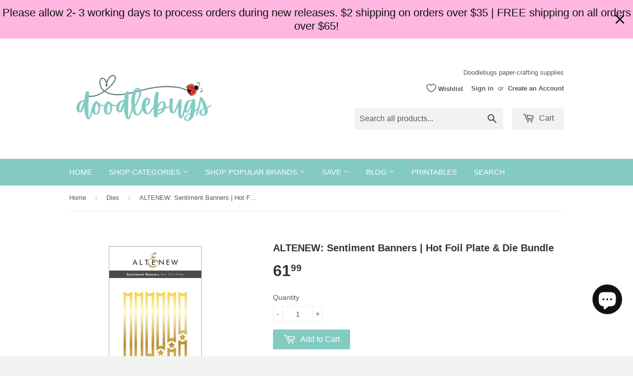

--- FILE ---
content_type: text/html; charset=utf-8
request_url: https://doodlebugswa.com/collections/dies/products/altenew-sentiment-banners-hot-foil-plate-die-bundle
body_size: 29562
content:
<!doctype html>
<!--[if lt IE 7]><html class="no-js lt-ie9 lt-ie8 lt-ie7" lang="en"> <![endif]-->
<!--[if IE 7]><html class="no-js lt-ie9 lt-ie8" lang="en"> <![endif]-->
<!--[if IE 8]><html class="no-js lt-ie9" lang="en"> <![endif]-->
<!--[if IE 9 ]><html class="ie9 no-js"> <![endif]-->
<!--[if (gt IE 9)|!(IE)]><!--> <html class="no-touch no-js"> <!--<![endif]-->
<head>
<meta name="p:domain_verify" content="8d968145128f32d20600eecb65ba728b"/>
<meta name="google-site-verification" content="yqXIhf_uWsA2Sc0mGNpYItu9hd0gP7TG8BoLwLYs-jA" />
  <!-- Basic page needs ================================================== -->
  <meta charset="utf-8">
  <meta http-equiv="X-UA-Compatible" content="IE=edge,chrome=1">

  
  <link rel="shortcut icon" href="//doodlebugswa.com/cdn/shop/t/2/assets/favicon.png?v=153243659823718554101708143238" type="image/png" />
  

  <!-- Title and description ================================================== -->
  <title>
  ALTENEW: Sentiment Banners | Hot Foil Plate &amp; Die Bundle &ndash; Doodlebugs
  </title>

  
  <meta name="description" content="ALTENEW: Sentiment Banners | Hot Foil Plate &amp;amp; Die Bundle The foil plate includes ten banners sized from 0.75&quot; to 5.25&quot; in half-inch increments and five stars. Cut them all at once using the coordinating die, and you will have an array of foil elements just waiting to be stamped with your favorite sentiments! This d">
  

  <!-- Product meta ================================================== -->
  
  <meta property="og:type" content="product">
  <meta property="og:title" content="ALTENEW: Sentiment Banners | Hot Foil Plate &amp; Die Bundle">
  
  <meta property="og:image" content="http://doodlebugswa.com/cdn/shop/products/altenew-hot-foil-plate-stencil-bundle-sentiment-banners-hot-foil-plate-cover-die-bundle-30677512978489_1800x1800_9aa30ad7-4233-4942-afe9-4a1f9085d564_grande.jpg?v=1671493638">
  <meta property="og:image:secure_url" content="https://doodlebugswa.com/cdn/shop/products/altenew-hot-foil-plate-stencil-bundle-sentiment-banners-hot-foil-plate-cover-die-bundle-30677512978489_1800x1800_9aa30ad7-4233-4942-afe9-4a1f9085d564_grande.jpg?v=1671493638">
  
  <meta property="og:image" content="http://doodlebugswa.com/cdn/shop/products/altenew-hot-foil-plate-stencil-bundle-sentiment-banners-hot-foil-plate-cover-die-bundle-30677513044025_1800x1800_7b317ca1-4bb9-4b84-acf6-0ebf6342d775_grande.jpg?v=1671493670">
  <meta property="og:image:secure_url" content="https://doodlebugswa.com/cdn/shop/products/altenew-hot-foil-plate-stencil-bundle-sentiment-banners-hot-foil-plate-cover-die-bundle-30677513044025_1800x1800_7b317ca1-4bb9-4b84-acf6-0ebf6342d775_grande.jpg?v=1671493670">
  
  <meta property="og:image" content="http://doodlebugswa.com/cdn/shop/products/altenew-hot-foil-plate-stencil-bundle-sentiment-banners-hot-foil-plate-cover-die-bundle-30677513273401_1800x1800_c0b289ca-6b22-416d-a151-76dfa106a272_grande.jpg?v=1671493695">
  <meta property="og:image:secure_url" content="https://doodlebugswa.com/cdn/shop/products/altenew-hot-foil-plate-stencil-bundle-sentiment-banners-hot-foil-plate-cover-die-bundle-30677513273401_1800x1800_c0b289ca-6b22-416d-a151-76dfa106a272_grande.jpg?v=1671493695">
  
  <meta property="og:price:amount" content="61.99">
  <meta property="og:price:currency" content="USD">


  <meta property="og:description" content="ALTENEW: Sentiment Banners | Hot Foil Plate &amp;amp; Die Bundle The foil plate includes ten banners sized from 0.75&quot; to 5.25&quot; in half-inch increments and five stars. Cut them all at once using the coordinating die, and you will have an array of foil elements just waiting to be stamped with your favorite sentiments! This d">

  <meta property="og:url" content="https://doodlebugswa.com/products/altenew-sentiment-banners-hot-foil-plate-die-bundle">
  <meta property="og:site_name" content="Doodlebugs">

  
  
  
  <meta name="twitter:site" content="@">


  <meta name="twitter:card" content="product">
  <meta name="twitter:title" content="ALTENEW: Sentiment Banners | Hot Foil Plate & Die Bundle">
  <meta name="twitter:description" content="ALTENEW: Sentiment Banners | Hot Foil Plate &amp;amp; Die Bundle The foil plate includes ten banners sized from 0.75&quot; to 5.25&quot; in half-inch increments and five stars. Cut them all at once using the coordinating die, and you will have an array of foil elements just waiting to be stamped with your favorite sentiments! This die will cut ten banners sized from 0.5&quot; to 5&quot; in half-inch increments, as well as five stars with one single pass through your die-cutting machine! It was designed to work with Sentiments Banners Hot Foil Plate but can also be used on its own to create banners just waiting to be stamped with your favorite sentiments! These durable hot foil plates from Altenew feature unique and stunning designs for all of your paper crafting projects! They can be used with most hot foiling and">
  <meta name="twitter:image" content="https://doodlebugswa.com/cdn/shop/products/altenew-hot-foil-plate-stencil-bundle-sentiment-banners-hot-foil-plate-cover-die-bundle-30677512978489_1800x1800_9aa30ad7-4233-4942-afe9-4a1f9085d564_medium.jpg?v=1671493638">
  <meta name="twitter:image:width" content="240">
  <meta name="twitter:image:height" content="240">
  <meta name="twitter:label1" content="Price">
  <meta name="twitter:data1" content="$ 61.99 USD">
  
  <meta name="twitter:label2" content="Brand">
  <meta name="twitter:data2" content="Altenew">
  



  <!-- Helpers ================================================== -->
  <link rel="canonical" href="https://doodlebugswa.com/products/altenew-sentiment-banners-hot-foil-plate-die-bundle">
  <meta name="viewport" content="width=device-width,initial-scale=1">

  
  <!-- Ajaxify Cart Plugin ================================================== -->
  <link href="//doodlebugswa.com/cdn/shop/t/2/assets/ajaxify.scss.css?v=146822317908883497551423435059" rel="stylesheet" type="text/css" media="all" />
  

  <!-- CSS ================================================== -->
  <link href="//doodlebugswa.com/cdn/shop/t/2/assets/timber.scss.css?v=51558021914796542611769212779" rel="stylesheet" type="text/css" media="all" />
  




  <!-- Header hook for plugins ================================================== -->
  <script>window.performance && window.performance.mark && window.performance.mark('shopify.content_for_header.start');</script><meta name="google-site-verification" content="n-OLdAtyoS91TWCiCnco32vEskwR2diPscR26giNWCs">
<meta id="shopify-digital-wallet" name="shopify-digital-wallet" content="/7634485/digital_wallets/dialog">
<meta name="shopify-checkout-api-token" content="64cd5f790226973566546dee06fb9270">
<meta id="in-context-paypal-metadata" data-shop-id="7634485" data-venmo-supported="false" data-environment="production" data-locale="en_US" data-paypal-v4="true" data-currency="USD">
<link rel="alternate" type="application/json+oembed" href="https://doodlebugswa.com/products/altenew-sentiment-banners-hot-foil-plate-die-bundle.oembed">
<script async="async" src="/checkouts/internal/preloads.js?locale=en-US"></script>
<link rel="preconnect" href="https://shop.app" crossorigin="anonymous">
<script async="async" src="https://shop.app/checkouts/internal/preloads.js?locale=en-US&shop_id=7634485" crossorigin="anonymous"></script>
<script id="apple-pay-shop-capabilities" type="application/json">{"shopId":7634485,"countryCode":"US","currencyCode":"USD","merchantCapabilities":["supports3DS"],"merchantId":"gid:\/\/shopify\/Shop\/7634485","merchantName":"Doodlebugs","requiredBillingContactFields":["postalAddress","email","phone"],"requiredShippingContactFields":["postalAddress","email","phone"],"shippingType":"shipping","supportedNetworks":["visa","masterCard","amex","discover","elo","jcb"],"total":{"type":"pending","label":"Doodlebugs","amount":"1.00"},"shopifyPaymentsEnabled":true,"supportsSubscriptions":true}</script>
<script id="shopify-features" type="application/json">{"accessToken":"64cd5f790226973566546dee06fb9270","betas":["rich-media-storefront-analytics"],"domain":"doodlebugswa.com","predictiveSearch":true,"shopId":7634485,"locale":"en"}</script>
<script>var Shopify = Shopify || {};
Shopify.shop = "doodlebugs-wa.myshopify.com";
Shopify.locale = "en";
Shopify.currency = {"active":"USD","rate":"1.0"};
Shopify.country = "US";
Shopify.theme = {"name":"Supply","id":9931928,"schema_name":null,"schema_version":null,"theme_store_id":679,"role":"main"};
Shopify.theme.handle = "null";
Shopify.theme.style = {"id":null,"handle":null};
Shopify.cdnHost = "doodlebugswa.com/cdn";
Shopify.routes = Shopify.routes || {};
Shopify.routes.root = "/";</script>
<script type="module">!function(o){(o.Shopify=o.Shopify||{}).modules=!0}(window);</script>
<script>!function(o){function n(){var o=[];function n(){o.push(Array.prototype.slice.apply(arguments))}return n.q=o,n}var t=o.Shopify=o.Shopify||{};t.loadFeatures=n(),t.autoloadFeatures=n()}(window);</script>
<script>
  window.ShopifyPay = window.ShopifyPay || {};
  window.ShopifyPay.apiHost = "shop.app\/pay";
  window.ShopifyPay.redirectState = null;
</script>
<script id="shop-js-analytics" type="application/json">{"pageType":"product"}</script>
<script defer="defer" async type="module" src="//doodlebugswa.com/cdn/shopifycloud/shop-js/modules/v2/client.init-shop-cart-sync_BT-GjEfc.en.esm.js"></script>
<script defer="defer" async type="module" src="//doodlebugswa.com/cdn/shopifycloud/shop-js/modules/v2/chunk.common_D58fp_Oc.esm.js"></script>
<script defer="defer" async type="module" src="//doodlebugswa.com/cdn/shopifycloud/shop-js/modules/v2/chunk.modal_xMitdFEc.esm.js"></script>
<script type="module">
  await import("//doodlebugswa.com/cdn/shopifycloud/shop-js/modules/v2/client.init-shop-cart-sync_BT-GjEfc.en.esm.js");
await import("//doodlebugswa.com/cdn/shopifycloud/shop-js/modules/v2/chunk.common_D58fp_Oc.esm.js");
await import("//doodlebugswa.com/cdn/shopifycloud/shop-js/modules/v2/chunk.modal_xMitdFEc.esm.js");

  window.Shopify.SignInWithShop?.initShopCartSync?.({"fedCMEnabled":true,"windoidEnabled":true});

</script>
<script defer="defer" async type="module" src="//doodlebugswa.com/cdn/shopifycloud/shop-js/modules/v2/client.payment-terms_Ci9AEqFq.en.esm.js"></script>
<script defer="defer" async type="module" src="//doodlebugswa.com/cdn/shopifycloud/shop-js/modules/v2/chunk.common_D58fp_Oc.esm.js"></script>
<script defer="defer" async type="module" src="//doodlebugswa.com/cdn/shopifycloud/shop-js/modules/v2/chunk.modal_xMitdFEc.esm.js"></script>
<script type="module">
  await import("//doodlebugswa.com/cdn/shopifycloud/shop-js/modules/v2/client.payment-terms_Ci9AEqFq.en.esm.js");
await import("//doodlebugswa.com/cdn/shopifycloud/shop-js/modules/v2/chunk.common_D58fp_Oc.esm.js");
await import("//doodlebugswa.com/cdn/shopifycloud/shop-js/modules/v2/chunk.modal_xMitdFEc.esm.js");

  
</script>
<script>
  window.Shopify = window.Shopify || {};
  if (!window.Shopify.featureAssets) window.Shopify.featureAssets = {};
  window.Shopify.featureAssets['shop-js'] = {"shop-cart-sync":["modules/v2/client.shop-cart-sync_DZOKe7Ll.en.esm.js","modules/v2/chunk.common_D58fp_Oc.esm.js","modules/v2/chunk.modal_xMitdFEc.esm.js"],"init-fed-cm":["modules/v2/client.init-fed-cm_B6oLuCjv.en.esm.js","modules/v2/chunk.common_D58fp_Oc.esm.js","modules/v2/chunk.modal_xMitdFEc.esm.js"],"shop-cash-offers":["modules/v2/client.shop-cash-offers_D2sdYoxE.en.esm.js","modules/v2/chunk.common_D58fp_Oc.esm.js","modules/v2/chunk.modal_xMitdFEc.esm.js"],"shop-login-button":["modules/v2/client.shop-login-button_QeVjl5Y3.en.esm.js","modules/v2/chunk.common_D58fp_Oc.esm.js","modules/v2/chunk.modal_xMitdFEc.esm.js"],"pay-button":["modules/v2/client.pay-button_DXTOsIq6.en.esm.js","modules/v2/chunk.common_D58fp_Oc.esm.js","modules/v2/chunk.modal_xMitdFEc.esm.js"],"shop-button":["modules/v2/client.shop-button_DQZHx9pm.en.esm.js","modules/v2/chunk.common_D58fp_Oc.esm.js","modules/v2/chunk.modal_xMitdFEc.esm.js"],"avatar":["modules/v2/client.avatar_BTnouDA3.en.esm.js"],"init-windoid":["modules/v2/client.init-windoid_CR1B-cfM.en.esm.js","modules/v2/chunk.common_D58fp_Oc.esm.js","modules/v2/chunk.modal_xMitdFEc.esm.js"],"init-shop-for-new-customer-accounts":["modules/v2/client.init-shop-for-new-customer-accounts_C_vY_xzh.en.esm.js","modules/v2/client.shop-login-button_QeVjl5Y3.en.esm.js","modules/v2/chunk.common_D58fp_Oc.esm.js","modules/v2/chunk.modal_xMitdFEc.esm.js"],"init-shop-email-lookup-coordinator":["modules/v2/client.init-shop-email-lookup-coordinator_BI7n9ZSv.en.esm.js","modules/v2/chunk.common_D58fp_Oc.esm.js","modules/v2/chunk.modal_xMitdFEc.esm.js"],"init-shop-cart-sync":["modules/v2/client.init-shop-cart-sync_BT-GjEfc.en.esm.js","modules/v2/chunk.common_D58fp_Oc.esm.js","modules/v2/chunk.modal_xMitdFEc.esm.js"],"shop-toast-manager":["modules/v2/client.shop-toast-manager_DiYdP3xc.en.esm.js","modules/v2/chunk.common_D58fp_Oc.esm.js","modules/v2/chunk.modal_xMitdFEc.esm.js"],"init-customer-accounts":["modules/v2/client.init-customer-accounts_D9ZNqS-Q.en.esm.js","modules/v2/client.shop-login-button_QeVjl5Y3.en.esm.js","modules/v2/chunk.common_D58fp_Oc.esm.js","modules/v2/chunk.modal_xMitdFEc.esm.js"],"init-customer-accounts-sign-up":["modules/v2/client.init-customer-accounts-sign-up_iGw4briv.en.esm.js","modules/v2/client.shop-login-button_QeVjl5Y3.en.esm.js","modules/v2/chunk.common_D58fp_Oc.esm.js","modules/v2/chunk.modal_xMitdFEc.esm.js"],"shop-follow-button":["modules/v2/client.shop-follow-button_CqMgW2wH.en.esm.js","modules/v2/chunk.common_D58fp_Oc.esm.js","modules/v2/chunk.modal_xMitdFEc.esm.js"],"checkout-modal":["modules/v2/client.checkout-modal_xHeaAweL.en.esm.js","modules/v2/chunk.common_D58fp_Oc.esm.js","modules/v2/chunk.modal_xMitdFEc.esm.js"],"shop-login":["modules/v2/client.shop-login_D91U-Q7h.en.esm.js","modules/v2/chunk.common_D58fp_Oc.esm.js","modules/v2/chunk.modal_xMitdFEc.esm.js"],"lead-capture":["modules/v2/client.lead-capture_BJmE1dJe.en.esm.js","modules/v2/chunk.common_D58fp_Oc.esm.js","modules/v2/chunk.modal_xMitdFEc.esm.js"],"payment-terms":["modules/v2/client.payment-terms_Ci9AEqFq.en.esm.js","modules/v2/chunk.common_D58fp_Oc.esm.js","modules/v2/chunk.modal_xMitdFEc.esm.js"]};
</script>
<script>(function() {
  var isLoaded = false;
  function asyncLoad() {
    if (isLoaded) return;
    isLoaded = true;
    var urls = ["https:\/\/cdn-scripts.signifyd.com\/shopify\/script-tag.js?shop=doodlebugs-wa.myshopify.com","https:\/\/www.paypal.com\/tagmanager\/pptm.js?id=0874ada2-4263-11e8-9d6d-1786c68ae9e8\u0026shop=doodlebugs-wa.myshopify.com","https:\/\/js.smile.io\/v1\/smile-shopify.js?shop=doodlebugs-wa.myshopify.com","https:\/\/acdn.goldendev.win\/shopify\/add-to-cart\/js\/add-to-cart.js?shop=doodlebugs-wa.myshopify.com","https:\/\/s3-us-west-2.amazonaws.com\/da-restock\/da-restock.js?shop=doodlebugs-wa.myshopify.com","https:\/\/ppslider.netlify.app\/s\/v1.doodlebugs-wa.js?ac1=\u0026ap=\u0026arrows_bg=\u0026at=\u0026dc1=\u0026dc2=\u0026dots_bg=\u0026dots_type=circle\u0026dots_vposition=top\u0026ds=true\u0026hide=0\u0026max_slides=5\u0026slider_mode=img_hover\u0026v=2\u0026vif=\u0026shop=doodlebugs-wa.myshopify.com","https:\/\/cdn.hextom.com\/js\/quickannouncementbar.js?shop=doodlebugs-wa.myshopify.com"];
    for (var i = 0; i < urls.length; i++) {
      var s = document.createElement('script');
      s.type = 'text/javascript';
      s.async = true;
      s.src = urls[i];
      var x = document.getElementsByTagName('script')[0];
      x.parentNode.insertBefore(s, x);
    }
  };
  if(window.attachEvent) {
    window.attachEvent('onload', asyncLoad);
  } else {
    window.addEventListener('load', asyncLoad, false);
  }
})();</script>
<script id="__st">var __st={"a":7634485,"offset":-28800,"reqid":"f529dce5-077c-4a0b-839f-13856fa25c09-1769282933","pageurl":"doodlebugswa.com\/collections\/dies\/products\/altenew-sentiment-banners-hot-foil-plate-die-bundle","u":"0f9a5ec14c10","p":"product","rtyp":"product","rid":7911199080706};</script>
<script>window.ShopifyPaypalV4VisibilityTracking = true;</script>
<script id="captcha-bootstrap">!function(){'use strict';const t='contact',e='account',n='new_comment',o=[[t,t],['blogs',n],['comments',n],[t,'customer']],c=[[e,'customer_login'],[e,'guest_login'],[e,'recover_customer_password'],[e,'create_customer']],r=t=>t.map((([t,e])=>`form[action*='/${t}']:not([data-nocaptcha='true']) input[name='form_type'][value='${e}']`)).join(','),a=t=>()=>t?[...document.querySelectorAll(t)].map((t=>t.form)):[];function s(){const t=[...o],e=r(t);return a(e)}const i='password',u='form_key',d=['recaptcha-v3-token','g-recaptcha-response','h-captcha-response',i],f=()=>{try{return window.sessionStorage}catch{return}},m='__shopify_v',_=t=>t.elements[u];function p(t,e,n=!1){try{const o=window.sessionStorage,c=JSON.parse(o.getItem(e)),{data:r}=function(t){const{data:e,action:n}=t;return t[m]||n?{data:e,action:n}:{data:t,action:n}}(c);for(const[e,n]of Object.entries(r))t.elements[e]&&(t.elements[e].value=n);n&&o.removeItem(e)}catch(o){console.error('form repopulation failed',{error:o})}}const l='form_type',E='cptcha';function T(t){t.dataset[E]=!0}const w=window,h=w.document,L='Shopify',v='ce_forms',y='captcha';let A=!1;((t,e)=>{const n=(g='f06e6c50-85a8-45c8-87d0-21a2b65856fe',I='https://cdn.shopify.com/shopifycloud/storefront-forms-hcaptcha/ce_storefront_forms_captcha_hcaptcha.v1.5.2.iife.js',D={infoText:'Protected by hCaptcha',privacyText:'Privacy',termsText:'Terms'},(t,e,n)=>{const o=w[L][v],c=o.bindForm;if(c)return c(t,g,e,D).then(n);var r;o.q.push([[t,g,e,D],n]),r=I,A||(h.body.append(Object.assign(h.createElement('script'),{id:'captcha-provider',async:!0,src:r})),A=!0)});var g,I,D;w[L]=w[L]||{},w[L][v]=w[L][v]||{},w[L][v].q=[],w[L][y]=w[L][y]||{},w[L][y].protect=function(t,e){n(t,void 0,e),T(t)},Object.freeze(w[L][y]),function(t,e,n,w,h,L){const[v,y,A,g]=function(t,e,n){const i=e?o:[],u=t?c:[],d=[...i,...u],f=r(d),m=r(i),_=r(d.filter((([t,e])=>n.includes(e))));return[a(f),a(m),a(_),s()]}(w,h,L),I=t=>{const e=t.target;return e instanceof HTMLFormElement?e:e&&e.form},D=t=>v().includes(t);t.addEventListener('submit',(t=>{const e=I(t);if(!e)return;const n=D(e)&&!e.dataset.hcaptchaBound&&!e.dataset.recaptchaBound,o=_(e),c=g().includes(e)&&(!o||!o.value);(n||c)&&t.preventDefault(),c&&!n&&(function(t){try{if(!f())return;!function(t){const e=f();if(!e)return;const n=_(t);if(!n)return;const o=n.value;o&&e.removeItem(o)}(t);const e=Array.from(Array(32),(()=>Math.random().toString(36)[2])).join('');!function(t,e){_(t)||t.append(Object.assign(document.createElement('input'),{type:'hidden',name:u})),t.elements[u].value=e}(t,e),function(t,e){const n=f();if(!n)return;const o=[...t.querySelectorAll(`input[type='${i}']`)].map((({name:t})=>t)),c=[...d,...o],r={};for(const[a,s]of new FormData(t).entries())c.includes(a)||(r[a]=s);n.setItem(e,JSON.stringify({[m]:1,action:t.action,data:r}))}(t,e)}catch(e){console.error('failed to persist form',e)}}(e),e.submit())}));const S=(t,e)=>{t&&!t.dataset[E]&&(n(t,e.some((e=>e===t))),T(t))};for(const o of['focusin','change'])t.addEventListener(o,(t=>{const e=I(t);D(e)&&S(e,y())}));const B=e.get('form_key'),M=e.get(l),P=B&&M;t.addEventListener('DOMContentLoaded',(()=>{const t=y();if(P)for(const e of t)e.elements[l].value===M&&p(e,B);[...new Set([...A(),...v().filter((t=>'true'===t.dataset.shopifyCaptcha))])].forEach((e=>S(e,t)))}))}(h,new URLSearchParams(w.location.search),n,t,e,['guest_login'])})(!0,!0)}();</script>
<script integrity="sha256-4kQ18oKyAcykRKYeNunJcIwy7WH5gtpwJnB7kiuLZ1E=" data-source-attribution="shopify.loadfeatures" defer="defer" src="//doodlebugswa.com/cdn/shopifycloud/storefront/assets/storefront/load_feature-a0a9edcb.js" crossorigin="anonymous"></script>
<script crossorigin="anonymous" defer="defer" src="//doodlebugswa.com/cdn/shopifycloud/storefront/assets/shopify_pay/storefront-65b4c6d7.js?v=20250812"></script>
<script data-source-attribution="shopify.dynamic_checkout.dynamic.init">var Shopify=Shopify||{};Shopify.PaymentButton=Shopify.PaymentButton||{isStorefrontPortableWallets:!0,init:function(){window.Shopify.PaymentButton.init=function(){};var t=document.createElement("script");t.src="https://doodlebugswa.com/cdn/shopifycloud/portable-wallets/latest/portable-wallets.en.js",t.type="module",document.head.appendChild(t)}};
</script>
<script data-source-attribution="shopify.dynamic_checkout.buyer_consent">
  function portableWalletsHideBuyerConsent(e){var t=document.getElementById("shopify-buyer-consent"),n=document.getElementById("shopify-subscription-policy-button");t&&n&&(t.classList.add("hidden"),t.setAttribute("aria-hidden","true"),n.removeEventListener("click",e))}function portableWalletsShowBuyerConsent(e){var t=document.getElementById("shopify-buyer-consent"),n=document.getElementById("shopify-subscription-policy-button");t&&n&&(t.classList.remove("hidden"),t.removeAttribute("aria-hidden"),n.addEventListener("click",e))}window.Shopify?.PaymentButton&&(window.Shopify.PaymentButton.hideBuyerConsent=portableWalletsHideBuyerConsent,window.Shopify.PaymentButton.showBuyerConsent=portableWalletsShowBuyerConsent);
</script>
<script data-source-attribution="shopify.dynamic_checkout.cart.bootstrap">document.addEventListener("DOMContentLoaded",(function(){function t(){return document.querySelector("shopify-accelerated-checkout-cart, shopify-accelerated-checkout")}if(t())Shopify.PaymentButton.init();else{new MutationObserver((function(e,n){t()&&(Shopify.PaymentButton.init(),n.disconnect())})).observe(document.body,{childList:!0,subtree:!0})}}));
</script>
<link id="shopify-accelerated-checkout-styles" rel="stylesheet" media="screen" href="https://doodlebugswa.com/cdn/shopifycloud/portable-wallets/latest/accelerated-checkout-backwards-compat.css" crossorigin="anonymous">
<style id="shopify-accelerated-checkout-cart">
        #shopify-buyer-consent {
  margin-top: 1em;
  display: inline-block;
  width: 100%;
}

#shopify-buyer-consent.hidden {
  display: none;
}

#shopify-subscription-policy-button {
  background: none;
  border: none;
  padding: 0;
  text-decoration: underline;
  font-size: inherit;
  cursor: pointer;
}

#shopify-subscription-policy-button::before {
  box-shadow: none;
}

      </style>

<script>window.performance && window.performance.mark && window.performance.mark('shopify.content_for_header.end');</script>
<script type="text/javascript">window.moneyFormat = "$ {{amount}}";
  window.shopCurrency = "USD";
  window.assetsUrl = '//doodlebugswa.com/cdn/shop/t/2/assets/';
</script>
<script>
  window.globoRelatedProductsConfig = {
    apiUrl: "https://related-products.globosoftware.net/api",
    alternateApiUrl: "https://related-products.globosoftware.net",
    shop: "doodlebugs-wa.myshopify.com",
    shopNumber: 42991,
    domain: "doodlebugswa.com",
    customer:null,
    urls: {
      search: "\/search",
      collection: "\/collections",
    },
    page: 'product',
    translation: {"add_to_cart":"Add to cart","added_to_cart":"Added to cart","add_selected_to_cart":"Add selected to cart","added_selected_to_cart":"Added selected to cart","sale":"Sale","total_price":"Total Price","this_item":"This item","sold_out":"Sold out","add_to_cart_short":"ADD","added_to_cart_short":"ADDED"},
    settings: {"redirect":true,"new_tab":true,"image_ratio":"400:500","visible_tags":null,"hidden_tags":"","hidden_collections":null,"exclude_tags":"","carousel_autoplay":false,"carousel_disable_in_mobile":false,"carousel_loop":true,"carousel_rtl":false,"carousel_items":"5","sold_out":false,"discount":{"enable":false,"condition":"any","type":"percentage","value":10}},
    manualRecommendations: {},
    boughtTogetherIds: {},
    trendingProducts: {"error":"json not allowed for this object"},
    productBoughtTogether: {"type":"product_bought_together","enable":true,"title":{"text":"We think you may also like...","color":"#000000","fontSize":"25","align":"left"},"subtitle":{"text":null,"color":"#212121","fontSize":"18"},"limit":3,"maxWidth":1170,"conditions":[{"id":"manual","status":0},{"id":"vendor","type":"same","status":1},{"id":"collection","type":"same","status":1},{"id":"bought_together","status":1},{"id":"type","type":"same","status":0},{"id":"global","status":0},{"id":"tags","type":"same","status":0}],"template":{"id":"3","elements":["addToCartBtn","variantSelector","price","saleLabel"],"productTitle":{"fontSize":"15","color":"#111111"},"productPrice":{"fontSize":"14","color":"rgb(14, 14, 14)"},"productOldPrice":{"fontSize":16,"color":"rgb(228, 14, 14)"},"button":{"fontSize":"14","color":"#ffffff","backgroundColor":"rgb(112, 223, 201)"},"saleLabel":{"color":"#fff","backgroundColor":"#c00000"},"this_item":true,"selected":true},"random":0,"discount":true},
    productRelated: {"type":"product_related","enable":true,"title":{"text":"We Also Recommend","color":"#000000","fontSize":30,"align":"left"},"subtitle":{"text":null,"color":"#212121","fontSize":"18"},"limit":6,"maxWidth":1170,"conditions":[{"id":"manual","status":0},{"id":"bought_together","status":1},{"id":"vendor","type":"same","status":1},{"id":"collection","type":"same","status":0},{"id":"type","type":"same","status":0},{"id":"global","status":0},{"id":"tags","type":"same","status":0}],"template":{"id":1,"elements":["addToCartBtn","variantSelector","price","saleLabel"],"productTitle":{"fontSize":"15","color":"#111111"},"productPrice":{"fontSize":"14","color":"rgb(14, 14, 14)"},"productOldPrice":{"fontSize":16,"color":"rgb(228, 14, 14)"},"button":{"fontSize":"14","color":"#ffffff","backgroundColor":"rgb(112, 223, 201)"},"saleLabel":{"color":"#fff","backgroundColor":"#c00000"},"this_item":false,"selected":false},"random":true,"discount":false},
    cart: {"type":"cart","enable":true,"title":{"text":"Other products you might enjoy...","color":"#000000","fontSize":30,"align":"left"},"subtitle":{"text":null,"color":"#212121","fontSize":"18"},"limit":6,"maxWidth":1170,"conditions":[{"id":"tags","type":"same","status":1},{"id":"manual","status":1},{"id":"bought_together","status":1},{"id":"global","status":0}],"template":{"id":1,"elements":["addToCartBtn","variantSelector","price","saleLabel"],"productTitle":{"fontSize":"14","color":"#111111"},"productPrice":{"fontSize":"14","color":"rgb(14, 14, 14)"},"productOldPrice":{"fontSize":16,"color":"rgb(228, 14, 14)"},"button":{"fontSize":"15","color":"#ffffff","backgroundColor":"rgb(112, 223, 201)"},"saleLabel":{"color":"#fff","backgroundColor":"#c00000"},"this_item":true,"selected":true},"random":true,"discount":false},
    basis_collection_handle: 'all',
    widgets: [],
    offers: [],
    view_name: 'globo.alsobought',
    cart_properties_name: '_bundle',
    upsell_properties_name: '_upsell_bundle',
    discounted_ids: [],
    discount_min_amount: 0,
    offerdiscounted_ids: [],
    offerdiscount_min_amount: 0,data: {
      ids: ["7911199080706"],
      vendors: ["Altenew"],
      types: ["Bundle"],
      tags: ["Altenew","Bundles","Hot Foil Plates","Sentiments"],
      collections: []
    },product: {
        id: "7911199080706",
        title: "ALTENEW: Sentiment Banners | Hot Foil Plate \u0026 Die Bundle",
        handle: "altenew-sentiment-banners-hot-foil-plate-die-bundle",
        price: 6199,
        compare_at_price: null,
        images: ["//doodlebugswa.com/cdn/shop/products/altenew-hot-foil-plate-stencil-bundle-sentiment-banners-hot-foil-plate-cover-die-bundle-30677512978489_1800x1800_9aa30ad7-4233-4942-afe9-4a1f9085d564.jpg?v=1671493638"],
         variants: [{"id":43476919255298,"title":"Default Title","option1":"Default Title","option2":null,"option3":null,"sku":"AN 1222","requires_shipping":true,"taxable":true,"featured_image":null,"available":true,"name":"ALTENEW: Sentiment Banners | Hot Foil Plate \u0026 Die Bundle","public_title":null,"options":["Default Title"],"price":6199,"weight":79,"compare_at_price":null,"inventory_quantity":1,"inventory_management":"shopify","inventory_policy":"deny","barcode":"","requires_selling_plan":false,"selling_plan_allocations":[]}],
         available: true,
        vendor: "Altenew",
        product_type: "Bundle",
        tags: ["Altenew","Bundles","Hot Foil Plates","Sentiments"],
        published_at:"2022-12-19 15:52:46 -0800"
              },upselldatas:{},
    cartitems:[],
    no_image_url: "https://cdn.shopify.com/s/images/admin/no-image-large.gif"
  };
</script>
<script>globoRelatedProductsConfig.data.collections.push("dies");
      globoRelatedProductsConfig.collection = "dies";globoRelatedProductsConfig.data.collections = globoRelatedProductsConfig.data.collections.concat(["altenew","dies","end-of-year-deals","great-basics","hot-foiling","product-bundles"]);globoRelatedProductsConfig.boughtTogetherIds[7911199080706] ={"error":"json not allowed for this object"};
  
    globoRelatedProductsConfig.upselldatas[7911199080706] = {
      title: "ALTENEW: Sentiment Banners | Hot Foil Plate \u0026 Die Bundle",
      collections :["altenew","dies","end-of-year-deals","great-basics","hot-foiling","product-bundles"],
      tags:["Altenew","Bundles","Hot Foil Plates","Sentiments"],
      product_type:"Bundle"};
</script><script defer src="//doodlebugswa.com/cdn/shop/t/2/assets/globo.alsobought.data.js?v=147581836695189027341659586616" type="text/javascript"></script>

<script defer src="//doodlebugswa.com/cdn/shop/t/2/assets/globo.alsobought.min.js?v=37515805811372163671661210876" type="text/javascript"></script>
<link rel="preload stylesheet" href="//doodlebugswa.com/cdn/shop/t/2/assets/globo.alsobought.css?v=179361363859555341151658475705" as="style">


  

<!--[if lt IE 9]>
<script src="//html5shiv.googlecode.com/svn/trunk/html5.js" type="text/javascript"></script>
<script src="//doodlebugswa.com/cdn/shop/t/2/assets/respond.min.js?v=52248677837542619231423434802" type="text/javascript"></script>
<link href="//doodlebugswa.com/cdn/shop/t/2/assets/respond-proxy.html" id="respond-proxy" rel="respond-proxy" />
<link href="//doodlebugswa.com/search?q=6a639a7c6a072e8b00f832e364525f46" id="respond-redirect" rel="respond-redirect" />
<script src="//doodlebugswa.com/search?q=6a639a7c6a072e8b00f832e364525f46" type="text/javascript"></script>
<![endif]-->


  
  

  <script src="//ajax.googleapis.com/ajax/libs/jquery/1.11.0/jquery.min.js" type="text/javascript"></script>
  <script src="//doodlebugswa.com/cdn/shop/t/2/assets/modernizr.min.js?v=26620055551102246001423434802" type="text/javascript"></script>

 

<script id="sca_fg_cart_ShowGiftAsProductTemplate" type="text/template">
  
  <div class="item not-sca-qv" id="sca-freegift-{{productID}}">
    <a class="close_box" style="display: none;position: absolute;top:5px;right: 10px;font-size: 22px;font-weight: bold;cursor: pointer;text-decoration:none;color: #aaa;">×</a>
    <a href="/products/{{productHandle}}" target="_blank"><img style="margin-left: auto; margin-right: auto; width: 50%;" class="lazyOwl" data-src="{{productImageURL}}"></a>
    <div class="sca-product-shop">
      <div class="review-summary3">
        <div class="yotpo bottomLine" style="text-align:center"
          data-product-id="{{productID}}"
          data-product-models="{{productID}}"
          data-name="{{productTitle}}"
          data-url="/products/{{productHandle}}">
        </div>
      </div>
      <div class="f-fix"><span class="sca-product-title" style="white-space: nowrap;color:#000;{{showfgTitle}}">{{productTitle}}</span>
          <div id="product-variants-{{productID}}">
            <div class="sca-price" id="price-field-{{productID}}">
              <span class="sca-old-price">{{variant_compare_at_price}}</span>
              <span class="sca-special-price">{{variant_price}}</span>
            </div>
            <div id="stay-content-sca-freegift-{{productID}}" class="sca-fg-cart-item">
              <a class="close_box" style="display: none;position: absolute;top:5px;right: 10px;font-size: 22px;font-weight: bold;cursor: pointer;text-decoration:none;color: #aaa;">×</a>
              <select id="product-select-{{productID}}" name="id" style="display: none">
                {{optionVariantData}}
              </select>
            </div>
          </div>
          <button type='button' id="sca-btn-select-{{productID}}" class="sca-button" onclick="onclickSelect_{{productID}}();"><span>{{SelectButton}}</span></button>
          <button type='button' id="sca-btn-{{productID}}" class="sca-button" style="display: none"><span>{{AddToCartButton}}</span></button>
      </div>
    </div>
  </div>
  
</script>
<script id = "sca_fg_cart_ShowGiftAsProductScriptTemplate" type="text/template">
  
  
    var selectCallback_{{productID}}=function(t,a){if(t?(t.available?(SECOMAPP.jQuery("#sca-btn-{{productID}}").removeClass("disabled").removeAttr("disabled").html("<span>{{AddToCartButton}}</span>").fadeTo(200,1),SECOMAPP.jQuery("#sca-btn-{{productID}}").unbind("click"),SECOMAPP.jQuery("#sca-btn-{{productID}}").click(SECOMAPP.jQuery.proxy(function(){SECOMAPP.addGiftToCart(t.id,1)},t))):SECOMAPP.jQuery("#sca-btn-{{productID}}").html("<span>{{UnavailableButton}}</span>").addClass("disabled").attr("disabled","disabled").fadeTo(200,.5),t.compare_at_price>t.price?SECOMAPP.jQuery("#price-field-{{productID}}").html("<span class='sca-old-price'>"+SECOMAPP.formatMoney(t.compare_at_price)+"</span>&nbsp;<s class='sca-special-price'>"+SECOMAPP.formatMoney(t.price)+"</s>"):SECOMAPP.jQuery("#price-field-{{productID}}").html("<span class='sca-special-price'>"+SECOMAPP.formatMoney(t.price)+"</span>")):SECOMAPP.jQuery("#sca-btn-{{productID}}").html("<span>{{UnavailableButton}}</span>").addClass("disabled").attr("disabled","disabled").fadeTo(200,.5),t&&t.featured_image){var e=SECOMAPP.jQuery("#sca-freegift-{{productID}} img"),_=t.featured_image,c=e[0];Shopify.Image.switchImage(_,c,function(t,a,e){SECOMAPP.jQuery(e).parents("a").attr("href",t),SECOMAPP.jQuery(e).attr("src",t)})}},onclickSelect_{{productID}}=function(t){SECOMAPP.jQuery.getJSON("/products/{{productHandle}}.js",{_:(new Date).getTime()},function(t){SECOMAPP.jQuery(".owl-item #sca-freegift-{{productID}} span.sca-product-title").html(t.title);var e=[];SECOMAPP.jQuery.each(t.options,function(t,a){e[t]=a.name}),t.options=e;for(var a={{variantsGiftList}},_={{mainVariantsList}},c=t.variants.length-1;-1<c;c--)a.indexOf(t.variants[c].id)<0&&_.indexOf(t.variants[c].id)<0&&t.variants.splice(c,1);for(var o=_.length-1;-1<o;o--){var i=a[o],r=_[o],n=-1,s=-1;for(c=t.variants.length-1;-1<c;c--)t.variants[c].id==i?n=c:t.variants[c].id==r&&(s=c);-1<n&&-1<s&n!==s?("undefined"!=typeof SECOMAPP&&void 0!==SECOMAPP.fgsettings&&!0===SECOMAPP.fgsettings.sca_sync_gift&&void 0!==SECOMAPP.fgsettings.sca_fg_gift_variant_quantity_format&&"equal_original_inventory"===SECOMAPP.fgsettings.sca_fg_gift_variant_quantity_format&&(t.variants[n].available=t.variants[s].available,t.variants[n].inventory_management=t.variants[s].inventory_management),t.variants[n].option1=t.variants[s].option1,t.variants[n].options[0].name=t.variants[s].options[0].name,t.variants[n].options[1]&&(t.variants[n].options[1].name=t.variants[s].options[1].name,t.variants[n].option2=t.variants[s].option2),t.variants[n].options[2]&&(t.variants[n].options[2].name=t.variants[s].options[2].name,t.variants[n].option3=t.variants[s].option3),t.variants[n].title=t.variants[s].title,t.variants[n].name=t.variants[s].name,t.variants[n].public_title=t.variants[s].public_title,t.variants.splice(s,1)):(t.variants[s].id=i,t.variants[s].compare_at_price||(t.variants[s].compare_at_price=t.variants[s].price),t.variants[s].price=SECOMAPP.fgdata.giftid_price_mapping[i])}SECOMAPP.jQuery("#sca-btn-select-{{productID}}").hide(),SECOMAPP.jQuery("#product-select-{{productID}}").show(),SECOMAPP.jQuery("#sca-btn-{{productID}}").show(),SECOMAPP.jQuery("#stay-content-sca-freegift-{{productID}} .close_box").show(),SECOMAPP.jQuery("#stay-content-sca-freegift-{{productID}} .close_box").click(function(){SECOMAPP.jQuery("#stay-content-sca-freegift-{{productID}}").hide(),SECOMAPP.jQuery("#sca-btn-{{productID}}").hide(),SECOMAPP.jQuery("#sca-btn-select-{{productID}}").show()}),onclickSelect_{{productID}}=function(){SECOMAPP.jQuery("#stay-content-sca-freegift-{{productID}}").show(),SECOMAPP.jQuery("#sca-btn-{{productID}}").show(),SECOMAPP.jQuery("#sca-btn-select-{{productID}}").hide()},1==t.variants.length?(-1!==t.variants[0].title.indexOf("Default")&&SECOMAPP.jQuery("#sca-freegift-{{productID}} .selector-wrapper").hide(),1==t.variants[0].available&&(SECOMAPP.jQuery("#sca-btn-{{productID}}").show(),SECOMAPP.jQuery("#sca-btn-select-{{productID}}").hide(),SECOMAPP.jQuery("#sca-btn-{{productID}}").removeClass("disabled").removeAttr("disabled").html("<span>{{AddToCartButton}}</span>").fadeTo(200,1),SECOMAPP.jQuery("#sca-btn-{{productID}}").unbind("click"),SECOMAPP.jQuery("#sca-btn-{{productID}}").click(SECOMAPP.jQuery.proxy(function(){SECOMAPP.addGiftToCart(t.variants[0].id,1)},t)))):(new Shopify.OptionSelectors("product-select-{{productID}}",{product:t,onVariantSelected:selectCallback_{{productID}},enableHistoryState:!0}),SECOMAPP.jQuery("#stay-content-sca-freegift-{{productID}}").show(),SECOMAPP.jQuery("#stay-content-sca-freegift-{{productID}}").focus())})};1=={{variantsGiftList}}.length&&onclickSelect_{{productID}}();
  
</script>

<script id="sca_fg_cart_ShowGiftAsVariantTemplate" type="text/template">
  
  <div class="item not-sca-qv" id="sca-freegift-{{variantID}}">
    <a href="/products/{{productHandle}}?variant={{originalVariantID}}" target="_blank"><img style="margin-left: auto; margin-right: auto; width: 50%;" class="lazyOwl" data-src="{{variantImageURL}}"></a>
    <div class="sca-product-shop">
      <div class="review-summary3">
        <div class="yotpo bottomLine" style="text-align:center"
          data-product-id="{{productID}}"
          data-product-models="{{productID}}"
          data-name="{{productTitle}}"
          data-url="/products/{{productHandle}}">
        </div>
      </div>
      <div class="f-fix">
        <span class="sca-product-title" style="white-space: nowrap;color:#000;">{{variantTitle}}</span>
        <div class="sca-price">
          <span class="sca-old-price">{{variant_compare_at_price}}</span>
          <span class="sca-special-price">{{variant_price}}</span>
        </div>
        <button type="button" id="sca-btn{{variantID}}" class="sca-button" onclick="SECOMAPP.addGiftToCart({{variantID}},1);">
          <span>{{AddToCartButton}}</span>
        </button>
      </div>
    </div>
  </div>
  
</script>

<script id="sca_fg_prod_GiftList" type="text/template">
  
  <a style="text-decoration: none !important" id ="{{giftShowID}}" class="product-image freegif-product-image freegift-info-{{giftShowID}}"
     title="{{giftTitle}}" href="/products/{{productsHandle}}">
    <img class="not-sca-qv" src="{{giftImgUrl}}" alt="{{giftTitle}}" />
  </a>
  
</script>

<script id="sca_fg_prod_Gift_PopupDetail" type="text/template">
  
  <div class="sca-fg-item fg-info-{{giftShowID}}" style="display:none;z-index:2147483647;">
    <div class="sca-fg-item-options">
      <div class="sca-fg-item-option-title">
        <em>{{freegiftRuleName}}</em>
      </div>
      <div class="sca-fg-item-option-ct">
        <!--        <div class="sca-fg-image-item">
                        <img src="{{giftImgUrl}}" /> -->
        <div class="sca-fg-item-name">
          <a href="#">{{giftTitle}}</a>
        </div>
        <!--        </div> -->
      </div>
    </div>
  </div>
  
</script>

<script id="sca_fg_ajax_GiftListPopup" type="text/template">
  
  <div id="freegift_popup" class="mfp-hide">
    <div id="sca-fg-owl-carousel">
      <div id="freegift_cart_container" class="sca-fg-cart-container" style="display: none;">
        <div id="freegift_message" class="owl-carousel"></div>
      </div>
      <div id="sca-fg-slider-cart" style="display: none;">
        <div class="sca-fg-cart-title">
          <strong>{{popupTitle}}</strong>
        </div>
        <div id="sca_freegift_list" class="owl-carousel"></div>
      </div>
    </div>
  </div>
  
</script>

<script id="sca_fg_checkout_confirm_popup" type="text/template">
    
         <div class='sca-fg-checkout-confirm-popup' style='font-family: "Myriad","Cardo","Big Caslon","Bodoni MT",Georgia,serif; position: relative;background: #FFF;padding: 20px 20px 50px 20px;width: auto;max-width: 500px;margin: 20px auto;'>
             <h1 style='font-family: "Oswald","Cardo","Big Caslon","Bodoni MT",Georgia,serif;'>YOU CAN STILL ADD MORE!</h1>
             <p>You get 1 free item with every product purchased. It looks like you can still add more free item(s) to your cart. What would you like to do?</p>
             <p class='sca-fg-checkout-confirm-buttons' style='float: right;'>
                 <a class='btn popup-modal-dismiss action_button add_to_cart' href='#' style='width: 200px !important;margin-right: 20px;'>ADD MORE</a>
                 <a class='btn checkout__button continue-checkout action_button add_to_cart' href='/checkout' style='width: 200px !important;'>CHECKOUT</a>
             </p>
         </div>
    
</script>



<link href="//doodlebugswa.com/cdn/shop/t/2/assets/sca.freegift.css?v=95952017956023990191588632280" rel="stylesheet" type="text/css" media="all" />
<script src="//doodlebugswa.com/cdn/shopifycloud/storefront/assets/themes_support/option_selection-b017cd28.js" type="text/javascript"></script>
<script data-cfasync="false">
    Shopify.money_format = "$ {{amount}}";
    //enable checking free gifts condition when checkout clicked
    if ((typeof SECOMAPP) === 'undefined') { window.SECOMAPP = {}; };
    SECOMAPP.enableOverrideCheckout = true;
    //    SECOMAPP.preStopAppCallback = function(cart){
    //        if(typeof yotpo!=='undefined' && typeof yotpo.initWidgets==='function'){
    //            yotpo.initWidgets();
    //        }
    //    }
</script>
<script data-cfasync="false" type="text/javascript">
  /* Smart Ecommerce App (SEA Inc)
  * http://www.secomapp.com
  * Do not reuse those source codes if don't have permission of us.
  * */
  
  
  (function(){if(!Array.isArray){Array.isArray=function(e){return Object.prototype.toString.call(e)==="[object Array]"}}"function"!==typeof Object.create&&(Object.create=function(e){function t(){}t.prototype=e;return new t});if(!Object.keys){Object.keys=function(e){var t=[],r;for(r in e){if(Object.prototype.hasOwnProperty.call(e,r)){t.push(r)}}return t}}if(!String.prototype.endsWith){Object.defineProperty(String.prototype,"endsWith",{value:function(e,t){var r=this.toString();if(t===undefined||t>r.length){t=r.length}t-=e.length;var i=r.indexOf(e,t);return i!==-1&&i===t},writable:true,enumerable:true,configurable:true})}if(!Array.prototype.indexOf){Array.prototype.indexOf=function(e,t){var r;if(this==null){throw new TypeError('"this" is null or not defined')}var i=Object(this);var n=i.length>>>0;if(n===0){return-1}var o=+t||0;if(Math.abs(o)===Infinity){o=0}if(o>=n){return-1}r=Math.max(o>=0?o:n-Math.abs(o),0);while(r<n){if(r in i&&i[r]===e){return r}r++}return-1}}if(!Array.prototype.forEach){Array.prototype.forEach=function(e,t){var r,i;if(this==null){throw new TypeError(" this is null or not defined")}var n=Object(this);var o=n.length>>>0;if(typeof e!=="function"){throw new TypeError(e+" is not a function")}if(arguments.length>1){r=t}i=0;while(i<o){var a;if(i in n){a=n[i];e.call(r,a,i,n)}i++}}}console=console||{};console.log=console.log||function(){};if(typeof Shopify==="undefined"){Shopify={}}if(typeof Shopify.onError!=="function"){Shopify.onError=function(){}}if(typeof SECOMAPP==="undefined"){SECOMAPP={}}SECOMAPP.removeGiftsVariant=function(e){setTimeout(function(){try{e("select option").not(".sca-fg-cart-item select option").filter(function(){var t=e(this).val();var r=e(this).text();if(r.indexOf(" - ")!==-1){r=r.slice(0,r.indexOf(" - "))}var i=[];if(r.indexOf(" / ")!==-1){i=r.split(" / ");r=i[i.length-1]}if(typeof SECOMAPP.gifts_list_avai!=="undefined"&&typeof SECOMAPP.gifts_list_avai[t]!=="undefined"||r.endsWith("% off)")){e(this).parent("select").find("option").not(".sca-fg-cart-item select option").filter(function(){var i=e(this).val();var n=e(this).text();return n.endsWith(r)||i==t}).remove();e(".dropdown *,ul li,label,div").filter(function(){var i=e(this).html(),n=e(this).data("value");return i&&i.endsWith(r)||n==t}).remove();return true}return false})}catch(e){console.log(e)}},500)};SECOMAPP.formatMoney=function(e,t){if(typeof e=="string"){e=e.replace(".","")}var r="";var i=typeof Shopify!=="undefined"&&typeof Shopify.money_format!=="undefined"?Shopify.money_format:"{{amount}}";var n=/\{\{\s*(\w+)\s*\}\}/;var o=t||(typeof this.fgsettings.sca_currency_format==="string"&&this.fgsettings.sca_currency_format.indexOf("amount")>-1?this.fgsettings.sca_currency_format:null)||i;if(o.indexOf("amount_no_decimals_no_comma_separator")<0&&o.indexOf("amount_no_comma_separator_up_cents")<0&&o.indexOf("amount_up_cents")<0&&typeof Shopify.formatMoney==="function"){return Shopify.formatMoney(e,o)}function a(e,t){return typeof e=="undefined"?t:e}function f(e,t,r,i,n,o){t=a(t,2);r=a(r,",");i=a(i,".");if(isNaN(e)||e==null){return 0}e=(e/100).toFixed(t);var f=e.split("."),c=f[0].replace(/(\d)(?=(\d\d\d)+(?!\d))/g,"$1"+r),s=f[1]?!n||!o?i+f[1]:n+f[1]+o:"";return c+s}switch(o.match(n)[1]){case"amount":r=f(e,2);break;case"amount_no_decimals":r=f(e,0);break;case"amount_with_comma_separator":r=f(e,2,",",".");break;case"amount_no_decimals_with_comma_separator":r=f(e,0,",",".");break;case"amount_no_decimals_no_comma_separator":r=f(e,0,"","");break;case"amount_up_cents":r=f(e,2,",","","<sup>","</sup>");break;case"amount_no_comma_separator_up_cents":r=f(e,2,"","","<sup>","</sup>");break}return o.replace(n,r)};SECOMAPP.setCookie=function(e,t,r,i,n){var o=new Date;o.setTime(o.getTime()+r*24*60*60*1e3+i*60*1e3);var a="expires="+o.toUTCString();document.cookie=e+"="+t+";"+a+(n?";path="+n:";path=/")};SECOMAPP.deleteCookie=function(e,t){document.cookie=e+"=; expires=Thu, 01 Jan 1970 00:00:00 UTC; "+(t?";path="+t:";path=/")};SECOMAPP.getCookie=function(e){var t=e+"=";var r=document.cookie.split(";");for(var i=0;i<r.length;i++){var n=r[i];while(n.charAt(0)==" ")n=n.substring(1);if(n.indexOf(t)==0)return n.substring(t.length,n.length)}return""};SECOMAPP.getQueryString=function(){var e={};var t=window.location.search.substring(1);var r=t.split("&");for(var i=0;i<r.length;i++){var n=r[i].split("=");if(typeof e[n[0]]==="undefined"){e[n[0]]=decodeURIComponent(n[1])}else if(typeof e[n[0]]==="string"){var o=[e[n[0]],decodeURIComponent(n[1])];e[n[0]]=o}else{e[n[0]].push(decodeURIComponent(n[1]))}}return e};SECOMAPP.freegifts_product_json=function(e){if(e){for(var t=0;t<e.options.length;t++)if(typeof e.options[t]!=="undefined"&&typeof e.options[t].values!=="undefined"){var r=e.options[t];for(var i=0;i<r.values.length;i++)(r.values[i].endsWith("(Freegifts)")||r.values[i].endsWith("% off)"))&&(r.values.splice(i,1),i--)}for(var n=function(e){for(var t in e)if(e.hasOwnProperty(t))return!1;return!0},o=e.price,a=e.price_max,f=e.price_min,c=e.compare_at_price,s=e.compare_at_price_max,p=e.compare_at_price_min,t=0;t<e.variants.length;t++){var i=e.variants[t],u=i.option3?i.option3:i.option2?i.option2:i.option1;"undefined"!=typeof SECOMAPP&&"undefined"!=typeof SECOMAPP.gifts_list_avai&&!n(SECOMAPP.gifts_list_avai)&&"undefined"!=typeof SECOMAPP.gifts_list_avai[i.id]||u.endsWith("(Freegifts)")||u.endsWith("% off)")?(e.variants.splice(t,1),t-=1):(a>=i.price&&(a=i.price,o=i.price),f<=i.price&&(f=i.price),i.compare_at_price&&(s>=i.compare_at_price&&(s=i.compare_at_price,c=i.compare_at_price),p<=i.compare_at_price&&(p=i.compare_at_price)),1==i.available&&(e.available=!0))}e.price=o,e.price_max=f,e.price_min=a,e.compare_at_price=c,e.compare_at_price_max=p,e.compare_at_price_min=s,e.price_varies=f>a?!0:!1,e.compare_at_price_varies=p>s?!0:!1}return e};SECOMAPP.fg_codes=[];if(SECOMAPP.getCookie("sca_fg_codes")!==""){SECOMAPP.fg_codes=JSON.parse(SECOMAPP.getCookie("sca_fg_codes"))}var e=SECOMAPP.getQueryString();if(e["freegifts_code"]&&SECOMAPP.fg_codes.indexOf(e["freegifts_code"])===-1){if(typeof SECOMAPP.activateOnlyOnePromoCode!=="undefined"&&SECOMAPP.activateOnlyOnePromoCode===true){SECOMAPP.fg_codes=[]}SECOMAPP.fg_codes.push(e["freegifts_code"]);SECOMAPP.setCookie("sca_fg_codes",JSON.stringify(SECOMAPP.fg_codes))}})();
  
  ;SECOMAPP.customer={};SECOMAPP.customer.orders=[];SECOMAPP.customer.freegifts=[];;SECOMAPP.customer.email=null;SECOMAPP.customer.first_name=null;SECOMAPP.customer.last_name=null;SECOMAPP.customer.tags=null;SECOMAPP.customer.orders_count=null;SECOMAPP.customer.total_spent=null;
</script>

<script src="https://cdn.shopify.com/extensions/4e276193-403c-423f-833c-fefed71819cf/forms-2298/assets/shopify-forms-loader.js" type="text/javascript" defer="defer"></script>
<script src="https://cdn.shopify.com/extensions/e8878072-2f6b-4e89-8082-94b04320908d/inbox-1254/assets/inbox-chat-loader.js" type="text/javascript" defer="defer"></script>
<link href="https://monorail-edge.shopifysvc.com" rel="dns-prefetch">
<script>(function(){if ("sendBeacon" in navigator && "performance" in window) {try {var session_token_from_headers = performance.getEntriesByType('navigation')[0].serverTiming.find(x => x.name == '_s').description;} catch {var session_token_from_headers = undefined;}var session_cookie_matches = document.cookie.match(/_shopify_s=([^;]*)/);var session_token_from_cookie = session_cookie_matches && session_cookie_matches.length === 2 ? session_cookie_matches[1] : "";var session_token = session_token_from_headers || session_token_from_cookie || "";function handle_abandonment_event(e) {var entries = performance.getEntries().filter(function(entry) {return /monorail-edge.shopifysvc.com/.test(entry.name);});if (!window.abandonment_tracked && entries.length === 0) {window.abandonment_tracked = true;var currentMs = Date.now();var navigation_start = performance.timing.navigationStart;var payload = {shop_id: 7634485,url: window.location.href,navigation_start,duration: currentMs - navigation_start,session_token,page_type: "product"};window.navigator.sendBeacon("https://monorail-edge.shopifysvc.com/v1/produce", JSON.stringify({schema_id: "online_store_buyer_site_abandonment/1.1",payload: payload,metadata: {event_created_at_ms: currentMs,event_sent_at_ms: currentMs}}));}}window.addEventListener('pagehide', handle_abandonment_event);}}());</script>
<script id="web-pixels-manager-setup">(function e(e,d,r,n,o){if(void 0===o&&(o={}),!Boolean(null===(a=null===(i=window.Shopify)||void 0===i?void 0:i.analytics)||void 0===a?void 0:a.replayQueue)){var i,a;window.Shopify=window.Shopify||{};var t=window.Shopify;t.analytics=t.analytics||{};var s=t.analytics;s.replayQueue=[],s.publish=function(e,d,r){return s.replayQueue.push([e,d,r]),!0};try{self.performance.mark("wpm:start")}catch(e){}var l=function(){var e={modern:/Edge?\/(1{2}[4-9]|1[2-9]\d|[2-9]\d{2}|\d{4,})\.\d+(\.\d+|)|Firefox\/(1{2}[4-9]|1[2-9]\d|[2-9]\d{2}|\d{4,})\.\d+(\.\d+|)|Chrom(ium|e)\/(9{2}|\d{3,})\.\d+(\.\d+|)|(Maci|X1{2}).+ Version\/(15\.\d+|(1[6-9]|[2-9]\d|\d{3,})\.\d+)([,.]\d+|)( \(\w+\)|)( Mobile\/\w+|) Safari\/|Chrome.+OPR\/(9{2}|\d{3,})\.\d+\.\d+|(CPU[ +]OS|iPhone[ +]OS|CPU[ +]iPhone|CPU IPhone OS|CPU iPad OS)[ +]+(15[._]\d+|(1[6-9]|[2-9]\d|\d{3,})[._]\d+)([._]\d+|)|Android:?[ /-](13[3-9]|1[4-9]\d|[2-9]\d{2}|\d{4,})(\.\d+|)(\.\d+|)|Android.+Firefox\/(13[5-9]|1[4-9]\d|[2-9]\d{2}|\d{4,})\.\d+(\.\d+|)|Android.+Chrom(ium|e)\/(13[3-9]|1[4-9]\d|[2-9]\d{2}|\d{4,})\.\d+(\.\d+|)|SamsungBrowser\/([2-9]\d|\d{3,})\.\d+/,legacy:/Edge?\/(1[6-9]|[2-9]\d|\d{3,})\.\d+(\.\d+|)|Firefox\/(5[4-9]|[6-9]\d|\d{3,})\.\d+(\.\d+|)|Chrom(ium|e)\/(5[1-9]|[6-9]\d|\d{3,})\.\d+(\.\d+|)([\d.]+$|.*Safari\/(?![\d.]+ Edge\/[\d.]+$))|(Maci|X1{2}).+ Version\/(10\.\d+|(1[1-9]|[2-9]\d|\d{3,})\.\d+)([,.]\d+|)( \(\w+\)|)( Mobile\/\w+|) Safari\/|Chrome.+OPR\/(3[89]|[4-9]\d|\d{3,})\.\d+\.\d+|(CPU[ +]OS|iPhone[ +]OS|CPU[ +]iPhone|CPU IPhone OS|CPU iPad OS)[ +]+(10[._]\d+|(1[1-9]|[2-9]\d|\d{3,})[._]\d+)([._]\d+|)|Android:?[ /-](13[3-9]|1[4-9]\d|[2-9]\d{2}|\d{4,})(\.\d+|)(\.\d+|)|Mobile Safari.+OPR\/([89]\d|\d{3,})\.\d+\.\d+|Android.+Firefox\/(13[5-9]|1[4-9]\d|[2-9]\d{2}|\d{4,})\.\d+(\.\d+|)|Android.+Chrom(ium|e)\/(13[3-9]|1[4-9]\d|[2-9]\d{2}|\d{4,})\.\d+(\.\d+|)|Android.+(UC? ?Browser|UCWEB|U3)[ /]?(15\.([5-9]|\d{2,})|(1[6-9]|[2-9]\d|\d{3,})\.\d+)\.\d+|SamsungBrowser\/(5\.\d+|([6-9]|\d{2,})\.\d+)|Android.+MQ{2}Browser\/(14(\.(9|\d{2,})|)|(1[5-9]|[2-9]\d|\d{3,})(\.\d+|))(\.\d+|)|K[Aa][Ii]OS\/(3\.\d+|([4-9]|\d{2,})\.\d+)(\.\d+|)/},d=e.modern,r=e.legacy,n=navigator.userAgent;return n.match(d)?"modern":n.match(r)?"legacy":"unknown"}(),u="modern"===l?"modern":"legacy",c=(null!=n?n:{modern:"",legacy:""})[u],f=function(e){return[e.baseUrl,"/wpm","/b",e.hashVersion,"modern"===e.buildTarget?"m":"l",".js"].join("")}({baseUrl:d,hashVersion:r,buildTarget:u}),m=function(e){var d=e.version,r=e.bundleTarget,n=e.surface,o=e.pageUrl,i=e.monorailEndpoint;return{emit:function(e){var a=e.status,t=e.errorMsg,s=(new Date).getTime(),l=JSON.stringify({metadata:{event_sent_at_ms:s},events:[{schema_id:"web_pixels_manager_load/3.1",payload:{version:d,bundle_target:r,page_url:o,status:a,surface:n,error_msg:t},metadata:{event_created_at_ms:s}}]});if(!i)return console&&console.warn&&console.warn("[Web Pixels Manager] No Monorail endpoint provided, skipping logging."),!1;try{return self.navigator.sendBeacon.bind(self.navigator)(i,l)}catch(e){}var u=new XMLHttpRequest;try{return u.open("POST",i,!0),u.setRequestHeader("Content-Type","text/plain"),u.send(l),!0}catch(e){return console&&console.warn&&console.warn("[Web Pixels Manager] Got an unhandled error while logging to Monorail."),!1}}}}({version:r,bundleTarget:l,surface:e.surface,pageUrl:self.location.href,monorailEndpoint:e.monorailEndpoint});try{o.browserTarget=l,function(e){var d=e.src,r=e.async,n=void 0===r||r,o=e.onload,i=e.onerror,a=e.sri,t=e.scriptDataAttributes,s=void 0===t?{}:t,l=document.createElement("script"),u=document.querySelector("head"),c=document.querySelector("body");if(l.async=n,l.src=d,a&&(l.integrity=a,l.crossOrigin="anonymous"),s)for(var f in s)if(Object.prototype.hasOwnProperty.call(s,f))try{l.dataset[f]=s[f]}catch(e){}if(o&&l.addEventListener("load",o),i&&l.addEventListener("error",i),u)u.appendChild(l);else{if(!c)throw new Error("Did not find a head or body element to append the script");c.appendChild(l)}}({src:f,async:!0,onload:function(){if(!function(){var e,d;return Boolean(null===(d=null===(e=window.Shopify)||void 0===e?void 0:e.analytics)||void 0===d?void 0:d.initialized)}()){var d=window.webPixelsManager.init(e)||void 0;if(d){var r=window.Shopify.analytics;r.replayQueue.forEach((function(e){var r=e[0],n=e[1],o=e[2];d.publishCustomEvent(r,n,o)})),r.replayQueue=[],r.publish=d.publishCustomEvent,r.visitor=d.visitor,r.initialized=!0}}},onerror:function(){return m.emit({status:"failed",errorMsg:"".concat(f," has failed to load")})},sri:function(e){var d=/^sha384-[A-Za-z0-9+/=]+$/;return"string"==typeof e&&d.test(e)}(c)?c:"",scriptDataAttributes:o}),m.emit({status:"loading"})}catch(e){m.emit({status:"failed",errorMsg:(null==e?void 0:e.message)||"Unknown error"})}}})({shopId: 7634485,storefrontBaseUrl: "https://doodlebugswa.com",extensionsBaseUrl: "https://extensions.shopifycdn.com/cdn/shopifycloud/web-pixels-manager",monorailEndpoint: "https://monorail-edge.shopifysvc.com/unstable/produce_batch",surface: "storefront-renderer",enabledBetaFlags: ["2dca8a86"],webPixelsConfigList: [{"id":"495747330","configuration":"{\"config\":\"{\\\"pixel_id\\\":\\\"G-3QTM2KG32H\\\",\\\"target_country\\\":\\\"US\\\",\\\"gtag_events\\\":[{\\\"type\\\":\\\"begin_checkout\\\",\\\"action_label\\\":\\\"G-3QTM2KG32H\\\"},{\\\"type\\\":\\\"search\\\",\\\"action_label\\\":\\\"G-3QTM2KG32H\\\"},{\\\"type\\\":\\\"view_item\\\",\\\"action_label\\\":[\\\"G-3QTM2KG32H\\\",\\\"MC-QWQP09WM9F\\\"]},{\\\"type\\\":\\\"purchase\\\",\\\"action_label\\\":[\\\"G-3QTM2KG32H\\\",\\\"MC-QWQP09WM9F\\\"]},{\\\"type\\\":\\\"page_view\\\",\\\"action_label\\\":[\\\"G-3QTM2KG32H\\\",\\\"MC-QWQP09WM9F\\\"]},{\\\"type\\\":\\\"add_payment_info\\\",\\\"action_label\\\":\\\"G-3QTM2KG32H\\\"},{\\\"type\\\":\\\"add_to_cart\\\",\\\"action_label\\\":\\\"G-3QTM2KG32H\\\"}],\\\"enable_monitoring_mode\\\":false}\"}","eventPayloadVersion":"v1","runtimeContext":"OPEN","scriptVersion":"b2a88bafab3e21179ed38636efcd8a93","type":"APP","apiClientId":1780363,"privacyPurposes":[],"dataSharingAdjustments":{"protectedCustomerApprovalScopes":["read_customer_address","read_customer_email","read_customer_name","read_customer_personal_data","read_customer_phone"]}},{"id":"155779330","configuration":"{\"myshopifyDomain\":\"doodlebugs-wa.myshopify.com\"}","eventPayloadVersion":"v1","runtimeContext":"STRICT","scriptVersion":"23b97d18e2aa74363140dc29c9284e87","type":"APP","apiClientId":2775569,"privacyPurposes":["ANALYTICS","MARKETING","SALE_OF_DATA"],"dataSharingAdjustments":{"protectedCustomerApprovalScopes":["read_customer_address","read_customer_email","read_customer_name","read_customer_phone","read_customer_personal_data"]}},{"id":"143458562","configuration":"{\"pixel_id\":\"614370768770304\",\"pixel_type\":\"facebook_pixel\",\"metaapp_system_user_token\":\"-\"}","eventPayloadVersion":"v1","runtimeContext":"OPEN","scriptVersion":"ca16bc87fe92b6042fbaa3acc2fbdaa6","type":"APP","apiClientId":2329312,"privacyPurposes":["ANALYTICS","MARKETING","SALE_OF_DATA"],"dataSharingAdjustments":{"protectedCustomerApprovalScopes":["read_customer_address","read_customer_email","read_customer_name","read_customer_personal_data","read_customer_phone"]}},{"id":"69206274","configuration":"{\"tagID\":\"2620812514826\"}","eventPayloadVersion":"v1","runtimeContext":"STRICT","scriptVersion":"18031546ee651571ed29edbe71a3550b","type":"APP","apiClientId":3009811,"privacyPurposes":["ANALYTICS","MARKETING","SALE_OF_DATA"],"dataSharingAdjustments":{"protectedCustomerApprovalScopes":["read_customer_address","read_customer_email","read_customer_name","read_customer_personal_data","read_customer_phone"]}},{"id":"shopify-app-pixel","configuration":"{}","eventPayloadVersion":"v1","runtimeContext":"STRICT","scriptVersion":"0450","apiClientId":"shopify-pixel","type":"APP","privacyPurposes":["ANALYTICS","MARKETING"]},{"id":"shopify-custom-pixel","eventPayloadVersion":"v1","runtimeContext":"LAX","scriptVersion":"0450","apiClientId":"shopify-pixel","type":"CUSTOM","privacyPurposes":["ANALYTICS","MARKETING"]}],isMerchantRequest: false,initData: {"shop":{"name":"Doodlebugs","paymentSettings":{"currencyCode":"USD"},"myshopifyDomain":"doodlebugs-wa.myshopify.com","countryCode":"US","storefrontUrl":"https:\/\/doodlebugswa.com"},"customer":null,"cart":null,"checkout":null,"productVariants":[{"price":{"amount":61.99,"currencyCode":"USD"},"product":{"title":"ALTENEW: Sentiment Banners | Hot Foil Plate \u0026 Die Bundle","vendor":"Altenew","id":"7911199080706","untranslatedTitle":"ALTENEW: Sentiment Banners | Hot Foil Plate \u0026 Die Bundle","url":"\/products\/altenew-sentiment-banners-hot-foil-plate-die-bundle","type":"Bundle"},"id":"43476919255298","image":{"src":"\/\/doodlebugswa.com\/cdn\/shop\/products\/altenew-hot-foil-plate-stencil-bundle-sentiment-banners-hot-foil-plate-cover-die-bundle-30677512978489_1800x1800_9aa30ad7-4233-4942-afe9-4a1f9085d564.jpg?v=1671493638"},"sku":"AN 1222","title":"Default Title","untranslatedTitle":"Default Title"}],"purchasingCompany":null},},"https://doodlebugswa.com/cdn","fcfee988w5aeb613cpc8e4bc33m6693e112",{"modern":"","legacy":""},{"shopId":"7634485","storefrontBaseUrl":"https:\/\/doodlebugswa.com","extensionBaseUrl":"https:\/\/extensions.shopifycdn.com\/cdn\/shopifycloud\/web-pixels-manager","surface":"storefront-renderer","enabledBetaFlags":"[\"2dca8a86\"]","isMerchantRequest":"false","hashVersion":"fcfee988w5aeb613cpc8e4bc33m6693e112","publish":"custom","events":"[[\"page_viewed\",{}],[\"product_viewed\",{\"productVariant\":{\"price\":{\"amount\":61.99,\"currencyCode\":\"USD\"},\"product\":{\"title\":\"ALTENEW: Sentiment Banners | Hot Foil Plate \u0026 Die Bundle\",\"vendor\":\"Altenew\",\"id\":\"7911199080706\",\"untranslatedTitle\":\"ALTENEW: Sentiment Banners | Hot Foil Plate \u0026 Die Bundle\",\"url\":\"\/products\/altenew-sentiment-banners-hot-foil-plate-die-bundle\",\"type\":\"Bundle\"},\"id\":\"43476919255298\",\"image\":{\"src\":\"\/\/doodlebugswa.com\/cdn\/shop\/products\/altenew-hot-foil-plate-stencil-bundle-sentiment-banners-hot-foil-plate-cover-die-bundle-30677512978489_1800x1800_9aa30ad7-4233-4942-afe9-4a1f9085d564.jpg?v=1671493638\"},\"sku\":\"AN 1222\",\"title\":\"Default Title\",\"untranslatedTitle\":\"Default Title\"}}]]"});</script><script>
  window.ShopifyAnalytics = window.ShopifyAnalytics || {};
  window.ShopifyAnalytics.meta = window.ShopifyAnalytics.meta || {};
  window.ShopifyAnalytics.meta.currency = 'USD';
  var meta = {"product":{"id":7911199080706,"gid":"gid:\/\/shopify\/Product\/7911199080706","vendor":"Altenew","type":"Bundle","handle":"altenew-sentiment-banners-hot-foil-plate-die-bundle","variants":[{"id":43476919255298,"price":6199,"name":"ALTENEW: Sentiment Banners | Hot Foil Plate \u0026 Die Bundle","public_title":null,"sku":"AN 1222"}],"remote":false},"page":{"pageType":"product","resourceType":"product","resourceId":7911199080706,"requestId":"f529dce5-077c-4a0b-839f-13856fa25c09-1769282933"}};
  for (var attr in meta) {
    window.ShopifyAnalytics.meta[attr] = meta[attr];
  }
</script>
<script class="analytics">
  (function () {
    var customDocumentWrite = function(content) {
      var jquery = null;

      if (window.jQuery) {
        jquery = window.jQuery;
      } else if (window.Checkout && window.Checkout.$) {
        jquery = window.Checkout.$;
      }

      if (jquery) {
        jquery('body').append(content);
      }
    };

    var hasLoggedConversion = function(token) {
      if (token) {
        return document.cookie.indexOf('loggedConversion=' + token) !== -1;
      }
      return false;
    }

    var setCookieIfConversion = function(token) {
      if (token) {
        var twoMonthsFromNow = new Date(Date.now());
        twoMonthsFromNow.setMonth(twoMonthsFromNow.getMonth() + 2);

        document.cookie = 'loggedConversion=' + token + '; expires=' + twoMonthsFromNow;
      }
    }

    var trekkie = window.ShopifyAnalytics.lib = window.trekkie = window.trekkie || [];
    if (trekkie.integrations) {
      return;
    }
    trekkie.methods = [
      'identify',
      'page',
      'ready',
      'track',
      'trackForm',
      'trackLink'
    ];
    trekkie.factory = function(method) {
      return function() {
        var args = Array.prototype.slice.call(arguments);
        args.unshift(method);
        trekkie.push(args);
        return trekkie;
      };
    };
    for (var i = 0; i < trekkie.methods.length; i++) {
      var key = trekkie.methods[i];
      trekkie[key] = trekkie.factory(key);
    }
    trekkie.load = function(config) {
      trekkie.config = config || {};
      trekkie.config.initialDocumentCookie = document.cookie;
      var first = document.getElementsByTagName('script')[0];
      var script = document.createElement('script');
      script.type = 'text/javascript';
      script.onerror = function(e) {
        var scriptFallback = document.createElement('script');
        scriptFallback.type = 'text/javascript';
        scriptFallback.onerror = function(error) {
                var Monorail = {
      produce: function produce(monorailDomain, schemaId, payload) {
        var currentMs = new Date().getTime();
        var event = {
          schema_id: schemaId,
          payload: payload,
          metadata: {
            event_created_at_ms: currentMs,
            event_sent_at_ms: currentMs
          }
        };
        return Monorail.sendRequest("https://" + monorailDomain + "/v1/produce", JSON.stringify(event));
      },
      sendRequest: function sendRequest(endpointUrl, payload) {
        // Try the sendBeacon API
        if (window && window.navigator && typeof window.navigator.sendBeacon === 'function' && typeof window.Blob === 'function' && !Monorail.isIos12()) {
          var blobData = new window.Blob([payload], {
            type: 'text/plain'
          });

          if (window.navigator.sendBeacon(endpointUrl, blobData)) {
            return true;
          } // sendBeacon was not successful

        } // XHR beacon

        var xhr = new XMLHttpRequest();

        try {
          xhr.open('POST', endpointUrl);
          xhr.setRequestHeader('Content-Type', 'text/plain');
          xhr.send(payload);
        } catch (e) {
          console.log(e);
        }

        return false;
      },
      isIos12: function isIos12() {
        return window.navigator.userAgent.lastIndexOf('iPhone; CPU iPhone OS 12_') !== -1 || window.navigator.userAgent.lastIndexOf('iPad; CPU OS 12_') !== -1;
      }
    };
    Monorail.produce('monorail-edge.shopifysvc.com',
      'trekkie_storefront_load_errors/1.1',
      {shop_id: 7634485,
      theme_id: 9931928,
      app_name: "storefront",
      context_url: window.location.href,
      source_url: "//doodlebugswa.com/cdn/s/trekkie.storefront.8d95595f799fbf7e1d32231b9a28fd43b70c67d3.min.js"});

        };
        scriptFallback.async = true;
        scriptFallback.src = '//doodlebugswa.com/cdn/s/trekkie.storefront.8d95595f799fbf7e1d32231b9a28fd43b70c67d3.min.js';
        first.parentNode.insertBefore(scriptFallback, first);
      };
      script.async = true;
      script.src = '//doodlebugswa.com/cdn/s/trekkie.storefront.8d95595f799fbf7e1d32231b9a28fd43b70c67d3.min.js';
      first.parentNode.insertBefore(script, first);
    };
    trekkie.load(
      {"Trekkie":{"appName":"storefront","development":false,"defaultAttributes":{"shopId":7634485,"isMerchantRequest":null,"themeId":9931928,"themeCityHash":"16872977768564218474","contentLanguage":"en","currency":"USD","eventMetadataId":"53f7be19-547b-4e4f-8e89-5b6de6ce3f96"},"isServerSideCookieWritingEnabled":true,"monorailRegion":"shop_domain","enabledBetaFlags":["65f19447"]},"Session Attribution":{},"S2S":{"facebookCapiEnabled":false,"source":"trekkie-storefront-renderer","apiClientId":580111}}
    );

    var loaded = false;
    trekkie.ready(function() {
      if (loaded) return;
      loaded = true;

      window.ShopifyAnalytics.lib = window.trekkie;

      var originalDocumentWrite = document.write;
      document.write = customDocumentWrite;
      try { window.ShopifyAnalytics.merchantGoogleAnalytics.call(this); } catch(error) {};
      document.write = originalDocumentWrite;

      window.ShopifyAnalytics.lib.page(null,{"pageType":"product","resourceType":"product","resourceId":7911199080706,"requestId":"f529dce5-077c-4a0b-839f-13856fa25c09-1769282933","shopifyEmitted":true});

      var match = window.location.pathname.match(/checkouts\/(.+)\/(thank_you|post_purchase)/)
      var token = match? match[1]: undefined;
      if (!hasLoggedConversion(token)) {
        setCookieIfConversion(token);
        window.ShopifyAnalytics.lib.track("Viewed Product",{"currency":"USD","variantId":43476919255298,"productId":7911199080706,"productGid":"gid:\/\/shopify\/Product\/7911199080706","name":"ALTENEW: Sentiment Banners | Hot Foil Plate \u0026 Die Bundle","price":"61.99","sku":"AN 1222","brand":"Altenew","variant":null,"category":"Bundle","nonInteraction":true,"remote":false},undefined,undefined,{"shopifyEmitted":true});
      window.ShopifyAnalytics.lib.track("monorail:\/\/trekkie_storefront_viewed_product\/1.1",{"currency":"USD","variantId":43476919255298,"productId":7911199080706,"productGid":"gid:\/\/shopify\/Product\/7911199080706","name":"ALTENEW: Sentiment Banners | Hot Foil Plate \u0026 Die Bundle","price":"61.99","sku":"AN 1222","brand":"Altenew","variant":null,"category":"Bundle","nonInteraction":true,"remote":false,"referer":"https:\/\/doodlebugswa.com\/collections\/dies\/products\/altenew-sentiment-banners-hot-foil-plate-die-bundle"});
      }
    });


        var eventsListenerScript = document.createElement('script');
        eventsListenerScript.async = true;
        eventsListenerScript.src = "//doodlebugswa.com/cdn/shopifycloud/storefront/assets/shop_events_listener-3da45d37.js";
        document.getElementsByTagName('head')[0].appendChild(eventsListenerScript);

})();</script>
  <script>
  if (!window.ga || (window.ga && typeof window.ga !== 'function')) {
    window.ga = function ga() {
      (window.ga.q = window.ga.q || []).push(arguments);
      if (window.Shopify && window.Shopify.analytics && typeof window.Shopify.analytics.publish === 'function') {
        window.Shopify.analytics.publish("ga_stub_called", {}, {sendTo: "google_osp_migration"});
      }
      console.error("Shopify's Google Analytics stub called with:", Array.from(arguments), "\nSee https://help.shopify.com/manual/promoting-marketing/pixels/pixel-migration#google for more information.");
    };
    if (window.Shopify && window.Shopify.analytics && typeof window.Shopify.analytics.publish === 'function') {
      window.Shopify.analytics.publish("ga_stub_initialized", {}, {sendTo: "google_osp_migration"});
    }
  }
</script>
<script
  defer
  src="https://doodlebugswa.com/cdn/shopifycloud/perf-kit/shopify-perf-kit-3.0.4.min.js"
  data-application="storefront-renderer"
  data-shop-id="7634485"
  data-render-region="gcp-us-central1"
  data-page-type="product"
  data-theme-instance-id="9931928"
  data-theme-name=""
  data-theme-version=""
  data-monorail-region="shop_domain"
  data-resource-timing-sampling-rate="10"
  data-shs="true"
  data-shs-beacon="true"
  data-shs-export-with-fetch="true"
  data-shs-logs-sample-rate="1"
  data-shs-beacon-endpoint="https://doodlebugswa.com/api/collect"
></script>
</head>

<body id="altenew-sentiment-banners-hot-foil-plate-amp-die-bundle" class="template-product" >

  <header class="site-header" role="banner">
    <div class="wrapper">

      <div class="grid--full">
        <div class="grid-item large--one-half">
          
            <div class="h1 header-logo" itemscope itemtype="http://schema.org/Organization">
          
            
              <a href="/" itemprop="url">
                <img src="//doodlebugswa.com/cdn/shop/t/2/assets/logo.png?v=46168319914140624711672030798" alt="Doodlebugs" itemprop="logo">
              </a>
            
          
            </div>
          
        </div>

        <div class="grid-item large--one-half text-center large--text-right">
          
            <div class="site-header--text-links">
              
                Doodlebugs paper-crafting supplies
              

              
                <span class="site-header--meta-links medium-down--hide">
                  
                    <a href="/account/login" id="customer_login_link">Sign in</a>
                    
                    <span class="site-header--spacer">or</span>
                    <a href="/account/register" id="customer_register_link">Create an Account</a>
                    
                  
                </span>
              
            </div>

            <br class="medium-down--hide">
          

          <form action="/search" method="get" class="search-bar" role="search">
  <input type="hidden" name="type" value="product">

  <input type="search" name="q" value="" placeholder="Search all products..." aria-label="Search all products...">
  <button type="submit" class="search-bar--submit icon-fallback-text">
    <span class="icon icon-search" aria-hidden="true"></span>
    <span class="fallback-text">Search</span>
  </button>
</form>


          <a href="/cart" class="header-cart-btn cart-toggle">
            <span class="icon icon-cart"></span>
            Cart <span id="cartCount" class="hidden-count">0</span>
          </a>
        </div>
      </div>

    </div>
  </header>

  <nav class="nav-bar" role="navigation">
    <div class="wrapper">
      <form action="/search" method="get" class="search-bar" role="search">
  <input type="hidden" name="type" value="product">

  <input type="search" name="q" value="" placeholder="Search all products..." aria-label="Search all products...">
  <button type="submit" class="search-bar--submit icon-fallback-text">
    <span class="icon icon-search" aria-hidden="true"></span>
    <span class="fallback-text">Search</span>
  </button>
</form>

      <ul class="site-nav" id="accessibleNav">
  
  
    
    
      <li >
        <a href="/">Home</a>
      </li>
    
  
    
    
      <li class="site-nav--has-dropdown" aria-haspopup="true">
        <a href="/">
          Shop Categories
          <span class="icon-fallback-text">
            <span class="icon icon-arrow-down" aria-hidden="true"></span>
          </span>
        </a>
        <ul class="site-nav--dropdown">
          
            <li ><a href="/products/gift-certificate">Gift Certificates</a></li>
          
            <li ><a href="/collections/new">New</a></li>
          
            <li ><a href="/collections/coming-soon">Coming Soon!</a></li>
          
            <li ><a href="/collections/product-bundles">Product Bundles</a></li>
          
            <li ><a href="/collections/stamps">Stamps</a></li>
          
            <li class="site-nav--active"><a href="/collections/dies">Dies</a></li>
          
            <li ><a href="/collections/hot-foiling">Hot Foiling</a></li>
          
            <li ><a href="/collections/stencils">Stencils</a></li>
          
            <li ><a href="/collections/embossing-folders">Embossing Folders</a></li>
          
            <li ><a href="/collections/paper-pads">Paper</a></li>
          
            <li ><a href="/collections/adhesives">Adhesives</a></li>
          
            <li ><a href="/collections/inks">Inks, Powders, and Glitter</a></li>
          
            <li ><a href="/collections/embelishments">Embellishments</a></li>
          
            <li ><a href="/collections/dimensional-embellishments">Liquid Dimensional Embellishments</a></li>
          
            <li ><a href="/collections/pens-and-pencils">Pens, Pencils, and Markers</a></li>
          
            <li ><a href="/collections/tools">Tools &amp; Storage</a></li>
          
            <li ><a href="/collections/budget-friendly-products">Budget Friendly Products</a></li>
          
            <li ><a href="/collections/crafty-kids">Crafty Kids</a></li>
          
            <li ><a href="/collections/planners-and-accessories">Planners and Accessories</a></li>
          
            <li ><a href="/collections/art-supplies">Art Supplies</a></li>
          
            <li ><a href="/collections/shop-the-art-gallery">Unique Gifts</a></li>
          
        </ul>
      </li>
    
  
    
    
      <li class="site-nav--has-dropdown" aria-haspopup="true">
        <a href="/">
          Shop Popular Brands
          <span class="icon-fallback-text">
            <span class="icon icon-arrow-down" aria-hidden="true"></span>
          </span>
        </a>
        <ul class="site-nav--dropdown">
          
            <li ><a href="/collections/altenew">Altenew</a></li>
          
            <li ><a href="/collections/avery-elle">Avery Elle</a></li>
          
            <li ><a href="/collections/concord-9th">Concord &amp; 9th</a></li>
          
            <li ><a href="/collections/honey-bee-stamps">Honey Bee Stamps</a></li>
          
            <li ><a href="/collections/lawn-fawn">Lawn Fawn</a></li>
          
            <li ><a href="/collections/mama-elephant">Mama Elephant</a></li>
          
            <li ><a href="/collections/my-favorite-things-mft-stamps">My Favorite Things (MFT Stamps)</a></li>
          
            <li ><a href="/collections/penny-black">Penny Black</a></li>
          
            <li ><a href="/collections/pink-fresh-studio">Pink Fresh Studio</a></li>
          
            <li ><a href="/collections/pretty-pink-posh">Pretty Pink Posh</a></li>
          
            <li ><a href="/collections/spellbinders">Spellbinders</a></li>
          
            <li ><a href="/collections/sunny-studio-stamps">Sunny Studio Stamps</a></li>
          
            <li ><a href="/collections/tim-holtz-distress">Tim Holtz Distress</a></li>
          
            <li ><a href="/collections/trinity-stamps">Trinity Stamps</a></li>
          
            <li ><a href="/collections/waffle-flower">Waffle Flower</a></li>
          
        </ul>
      </li>
    
  
    
    
      <li class="site-nav--has-dropdown" aria-haspopup="true">
        <a href="/">
          Save
          <span class="icon-fallback-text">
            <span class="icon icon-arrow-down" aria-hidden="true"></span>
          </span>
        </a>
        <ul class="site-nav--dropdown">
          
            <li ><a href="/collections/flash-sale">Hot Deals</a></li>
          
            <li ><a href="/collections/sale">Sale | Closeout</a></li>
          
            <li ><a href="/pages/bugmail-rewards">BugMail Rewards</a></li>
          
        </ul>
      </li>
    
  
    
    
      <li class="site-nav--has-dropdown" aria-haspopup="true">
        <a href="/">
          Blog
          <span class="icon-fallback-text">
            <span class="icon icon-arrow-down" aria-hidden="true"></span>
          </span>
        </a>
        <ul class="site-nav--dropdown">
          
            <li ><a href="https://doodlebugswa.blogspot.com/">Design Team Blog</a></li>
          
            <li ><a href="/blogs/doodlebugs-blog">Doodlebugs Blog</a></li>
          
        </ul>
      </li>
    
  
    
    
      <li >
        <a href="/collections/free-printables">Printables</a>
      </li>
    
  
    
    
      <li >
        <a href="/search">Search</a>
      </li>
    
  

  
    
      <li class="customer-navlink large--hide"><a href="/account/login" id="customer_login_link">Sign in</a></li>
      
      <li class="customer-navlink large--hide"><a href="/account/register" id="customer_register_link">Create an Account</a></li>
      
    
  
</ul>

    </div>
  </nav>

  <div id="mobileNavBar">
    <div class="display-table-cell">
      <a class="menu-toggle mobileNavBar-link">Menu</a>
    </div>
    <div class="display-table-cell">
      <a href="/cart" class="cart-toggle mobileNavBar-link">
        <span class="icon icon-cart"></span>
        Cart
      </a>
    </div>
  </div>

  <main class="wrapper main-content" role="main">

    <div class="globoRecommendationsTop"></div><!-- "snippets/preorder-now-collection-item.liquid" was not rendered, the associated app was uninstalled -->
        
<!-- spurit_po-added -->
<script>
	var SPOParams = {
		"id" : "7dfdd8d1a0b1855acd519b7e9478b214",
		"apiScript" : "//doodlebugswa.com/cdn/shopifycloud/storefront/assets/themes_support/api.jquery-7ab1a3a4.js",
		"product" : {"id":7911199080706,"title":"ALTENEW: Sentiment Banners | Hot Foil Plate \u0026 Die Bundle","handle":"altenew-sentiment-banners-hot-foil-plate-die-bundle","description":"\u003cp\u003eALTENEW: Sentiment Banners | Hot Foil Plate \u0026amp; Die Bundle\u003cbr\u003e\u003c\/p\u003e\n\u003cli class=\"active grouped-content-content\" id=\"grouped-content-bcb1faf2-3ba6-4f86-b45d-2c29c01259d9-0-content\" role=\"tabpanel\"\u003e\n\u003cdiv\u003e\n\u003cp\u003eThe foil plate includes ten banners sized from 0.75\" to 5.25\" in half-inch increments and five stars. Cut them all at once using the coordinating die, and you will have an array of foil elements just waiting to be stamped with your favorite sentiments!\u003c\/p\u003e\n\u003cp\u003eThis die will cut ten banners sized from 0.5\" to 5\" in half-inch increments, as well as five stars with one single pass through your die-cutting machine! It was designed to work with Sentiments Banners Hot Foil Plate but can also be used on its own to create banners just waiting to be stamped with your favorite sentiments! \u003cbr\u003e\u003c\/p\u003e\n\u003cp data-mce-fragment=\"1\"\u003eThese durable hot foil plates from Altenew feature unique and stunning designs for all of your paper crafting projects! They can be used with most hot foiling and die-cutting systems on the market. \u003cbr\u003e\u003c\/p\u003e\n\u003cp data-mce-fragment=\"1\"\u003e\u003cstrong data-mce-fragment=\"1\"\u003eTwo in One: \u003c\/strong\u003eThis bundle includes:\u003c\/p\u003e\n\u003cul data-mce-fragment=\"1\"\u003e\n\u003cli data-mce-fragment=\"1\"\u003e1 cover die\u003c\/li\u003e\n\u003cli data-mce-fragment=\"1\"\u003e1 hot foil plate\u003c\/li\u003e\n\u003c\/ul\u003e\n\u003cbr\u003e\n\u003c\/div\u003e\n\u003c\/li\u003e","published_at":"2022-12-19T15:52:46-08:00","created_at":"2022-12-19T15:43:45-08:00","vendor":"Altenew","type":"Bundle","tags":["Altenew","Bundles","Hot Foil Plates","Sentiments"],"price":6199,"price_min":6199,"price_max":6199,"available":true,"price_varies":false,"compare_at_price":null,"compare_at_price_min":0,"compare_at_price_max":0,"compare_at_price_varies":false,"variants":[{"id":43476919255298,"title":"Default Title","option1":"Default Title","option2":null,"option3":null,"sku":"AN 1222","requires_shipping":true,"taxable":true,"featured_image":null,"available":true,"name":"ALTENEW: Sentiment Banners | Hot Foil Plate \u0026 Die Bundle","public_title":null,"options":["Default Title"],"price":6199,"weight":79,"compare_at_price":null,"inventory_quantity":1,"inventory_management":"shopify","inventory_policy":"deny","barcode":"","requires_selling_plan":false,"selling_plan_allocations":[]}],"images":["\/\/doodlebugswa.com\/cdn\/shop\/products\/altenew-hot-foil-plate-stencil-bundle-sentiment-banners-hot-foil-plate-cover-die-bundle-30677512978489_1800x1800_9aa30ad7-4233-4942-afe9-4a1f9085d564.jpg?v=1671493638","\/\/doodlebugswa.com\/cdn\/shop\/products\/altenew-hot-foil-plate-stencil-bundle-sentiment-banners-hot-foil-plate-cover-die-bundle-30677513044025_1800x1800_7b317ca1-4bb9-4b84-acf6-0ebf6342d775.jpg?v=1671493670","\/\/doodlebugswa.com\/cdn\/shop\/products\/altenew-hot-foil-plate-stencil-bundle-sentiment-banners-hot-foil-plate-cover-die-bundle-30677513273401_1800x1800_c0b289ca-6b22-416d-a151-76dfa106a272.jpg?v=1671493695","\/\/doodlebugswa.com\/cdn\/shop\/products\/altenew-hot-foil-plate-stencil-bundle-sentiment-banners-hot-foil-plate-cover-die-bundle-30677513535545_1800x1800_7d37a504-7aa1-4666-9473-9b4f7c5e153b.jpg?v=1671493867","\/\/doodlebugswa.com\/cdn\/shop\/products\/altenew-hot-foil-plate-stencil-bundle-sentiment-banners-hot-foil-plate-cover-die-bundle-30677513568313_1800x1800_da1c133d-9758-4ca1-8324-4639885fe0aa.jpg?v=1671493867","\/\/doodlebugswa.com\/cdn\/shop\/products\/altenew-hot-foil-plate-stencil-bundle-sentiment-banners-hot-foil-plate-cover-die-bundle-30677513502777_1800x1800_9ba22eb3-5431-4f83-91d0-60efbeacfe55.jpg?v=1671493867","\/\/doodlebugswa.com\/cdn\/shop\/products\/altenew-hot-foil-plate-stencil-bundle-sentiment-banners-hot-foil-plate-cover-die-bundle-30677513633849_1800x1800_371053ed-36b4-4f2c-a780-993ef82ea0fc.jpg?v=1671493867","\/\/doodlebugswa.com\/cdn\/shop\/products\/altenew-hot-foil-plate-stencil-bundle-sentiment-banners-hot-foil-plate-cover-die-bundle-30677513437241_1800x1800_4dbf4747-8650-4397-8121-cd5d1c23251c.png?v=1671493867","\/\/doodlebugswa.com\/cdn\/shop\/products\/altenew-hot-foil-plate-stencil-bundle-sentiment-banners-hot-foil-plate-cover-die-bundle-30677513666617_1800x1800_1f131ade-871a-464f-9dcd-54e4c3fefc98.jpg?v=1671493835","\/\/doodlebugswa.com\/cdn\/shop\/products\/altenew-hot-foil-plate-stencil-bundle-sentiment-banners-hot-foil-plate-cover-die-bundle-30677513699385_1800x1800_43c3f916-ba09-4b23-ae0f-d27649c509ab.jpg?v=1671493851"],"featured_image":"\/\/doodlebugswa.com\/cdn\/shop\/products\/altenew-hot-foil-plate-stencil-bundle-sentiment-banners-hot-foil-plate-cover-die-bundle-30677512978489_1800x1800_9aa30ad7-4233-4942-afe9-4a1f9085d564.jpg?v=1671493638","options":["Title"],"media":[{"alt":null,"id":31169939243266,"position":1,"preview_image":{"aspect_ratio":0.487,"height":1800,"width":876,"src":"\/\/doodlebugswa.com\/cdn\/shop\/products\/altenew-hot-foil-plate-stencil-bundle-sentiment-banners-hot-foil-plate-cover-die-bundle-30677512978489_1800x1800_9aa30ad7-4233-4942-afe9-4a1f9085d564.jpg?v=1671493638"},"aspect_ratio":0.487,"height":1800,"media_type":"image","src":"\/\/doodlebugswa.com\/cdn\/shop\/products\/altenew-hot-foil-plate-stencil-bundle-sentiment-banners-hot-foil-plate-cover-die-bundle-30677512978489_1800x1800_9aa30ad7-4233-4942-afe9-4a1f9085d564.jpg?v=1671493638","width":876},{"alt":null,"id":31169941012738,"position":2,"preview_image":{"aspect_ratio":1.0,"height":1800,"width":1800,"src":"\/\/doodlebugswa.com\/cdn\/shop\/products\/altenew-hot-foil-plate-stencil-bundle-sentiment-banners-hot-foil-plate-cover-die-bundle-30677513044025_1800x1800_7b317ca1-4bb9-4b84-acf6-0ebf6342d775.jpg?v=1671493670"},"aspect_ratio":1.0,"height":1800,"media_type":"image","src":"\/\/doodlebugswa.com\/cdn\/shop\/products\/altenew-hot-foil-plate-stencil-bundle-sentiment-banners-hot-foil-plate-cover-die-bundle-30677513044025_1800x1800_7b317ca1-4bb9-4b84-acf6-0ebf6342d775.jpg?v=1671493670","width":1800},{"alt":null,"id":31169943142658,"position":3,"preview_image":{"aspect_ratio":1.0,"height":1500,"width":1500,"src":"\/\/doodlebugswa.com\/cdn\/shop\/products\/altenew-hot-foil-plate-stencil-bundle-sentiment-banners-hot-foil-plate-cover-die-bundle-30677513273401_1800x1800_c0b289ca-6b22-416d-a151-76dfa106a272.jpg?v=1671493695"},"aspect_ratio":1.0,"height":1500,"media_type":"image","src":"\/\/doodlebugswa.com\/cdn\/shop\/products\/altenew-hot-foil-plate-stencil-bundle-sentiment-banners-hot-foil-plate-cover-die-bundle-30677513273401_1800x1800_c0b289ca-6b22-416d-a151-76dfa106a272.jpg?v=1671493695","width":1500},{"alt":null,"id":31169948090626,"position":4,"preview_image":{"aspect_ratio":1.386,"height":1299,"width":1800,"src":"\/\/doodlebugswa.com\/cdn\/shop\/products\/altenew-hot-foil-plate-stencil-bundle-sentiment-banners-hot-foil-plate-cover-die-bundle-30677513535545_1800x1800_7d37a504-7aa1-4666-9473-9b4f7c5e153b.jpg?v=1671493867"},"aspect_ratio":1.386,"height":1299,"media_type":"image","src":"\/\/doodlebugswa.com\/cdn\/shop\/products\/altenew-hot-foil-plate-stencil-bundle-sentiment-banners-hot-foil-plate-cover-die-bundle-30677513535545_1800x1800_7d37a504-7aa1-4666-9473-9b4f7c5e153b.jpg?v=1671493867","width":1800},{"alt":null,"id":31169949991170,"position":5,"preview_image":{"aspect_ratio":1.0,"height":1800,"width":1800,"src":"\/\/doodlebugswa.com\/cdn\/shop\/products\/altenew-hot-foil-plate-stencil-bundle-sentiment-banners-hot-foil-plate-cover-die-bundle-30677513568313_1800x1800_da1c133d-9758-4ca1-8324-4639885fe0aa.jpg?v=1671493867"},"aspect_ratio":1.0,"height":1800,"media_type":"image","src":"\/\/doodlebugswa.com\/cdn\/shop\/products\/altenew-hot-foil-plate-stencil-bundle-sentiment-banners-hot-foil-plate-cover-die-bundle-30677513568313_1800x1800_da1c133d-9758-4ca1-8324-4639885fe0aa.jpg?v=1671493867","width":1800},{"alt":null,"id":31169946583298,"position":6,"preview_image":{"aspect_ratio":1.0,"height":1800,"width":1800,"src":"\/\/doodlebugswa.com\/cdn\/shop\/products\/altenew-hot-foil-plate-stencil-bundle-sentiment-banners-hot-foil-plate-cover-die-bundle-30677513502777_1800x1800_9ba22eb3-5431-4f83-91d0-60efbeacfe55.jpg?v=1671493867"},"aspect_ratio":1.0,"height":1800,"media_type":"image","src":"\/\/doodlebugswa.com\/cdn\/shop\/products\/altenew-hot-foil-plate-stencil-bundle-sentiment-banners-hot-foil-plate-cover-die-bundle-30677513502777_1800x1800_9ba22eb3-5431-4f83-91d0-60efbeacfe55.jpg?v=1671493867","width":1800},{"alt":null,"id":31169951924482,"position":7,"preview_image":{"aspect_ratio":1.0,"height":1800,"width":1800,"src":"\/\/doodlebugswa.com\/cdn\/shop\/products\/altenew-hot-foil-plate-stencil-bundle-sentiment-banners-hot-foil-plate-cover-die-bundle-30677513633849_1800x1800_371053ed-36b4-4f2c-a780-993ef82ea0fc.jpg?v=1671493867"},"aspect_ratio":1.0,"height":1800,"media_type":"image","src":"\/\/doodlebugswa.com\/cdn\/shop\/products\/altenew-hot-foil-plate-stencil-bundle-sentiment-banners-hot-foil-plate-cover-die-bundle-30677513633849_1800x1800_371053ed-36b4-4f2c-a780-993ef82ea0fc.jpg?v=1671493867","width":1800},{"alt":null,"id":31169944846594,"position":8,"preview_image":{"aspect_ratio":1.0,"height":1024,"width":1024,"src":"\/\/doodlebugswa.com\/cdn\/shop\/products\/altenew-hot-foil-plate-stencil-bundle-sentiment-banners-hot-foil-plate-cover-die-bundle-30677513437241_1800x1800_4dbf4747-8650-4397-8121-cd5d1c23251c.png?v=1671493867"},"aspect_ratio":1.0,"height":1024,"media_type":"image","src":"\/\/doodlebugswa.com\/cdn\/shop\/products\/altenew-hot-foil-plate-stencil-bundle-sentiment-banners-hot-foil-plate-cover-die-bundle-30677513437241_1800x1800_4dbf4747-8650-4397-8121-cd5d1c23251c.png?v=1671493867","width":1024},{"alt":null,"id":31169954545922,"position":9,"preview_image":{"aspect_ratio":0.629,"height":1133,"width":713,"src":"\/\/doodlebugswa.com\/cdn\/shop\/products\/altenew-hot-foil-plate-stencil-bundle-sentiment-banners-hot-foil-plate-cover-die-bundle-30677513666617_1800x1800_1f131ade-871a-464f-9dcd-54e4c3fefc98.jpg?v=1671493835"},"aspect_ratio":0.629,"height":1133,"media_type":"image","src":"\/\/doodlebugswa.com\/cdn\/shop\/products\/altenew-hot-foil-plate-stencil-bundle-sentiment-banners-hot-foil-plate-cover-die-bundle-30677513666617_1800x1800_1f131ade-871a-464f-9dcd-54e4c3fefc98.jpg?v=1671493835","width":713},{"alt":null,"id":31169955463426,"position":10,"preview_image":{"aspect_ratio":0.63,"height":1132,"width":713,"src":"\/\/doodlebugswa.com\/cdn\/shop\/products\/altenew-hot-foil-plate-stencil-bundle-sentiment-banners-hot-foil-plate-cover-die-bundle-30677513699385_1800x1800_43c3f916-ba09-4b23-ae0f-d27649c509ab.jpg?v=1671493851"},"aspect_ratio":0.63,"height":1132,"media_type":"image","src":"\/\/doodlebugswa.com\/cdn\/shop\/products\/altenew-hot-foil-plate-stencil-bundle-sentiment-banners-hot-foil-plate-cover-die-bundle-30677513699385_1800x1800_43c3f916-ba09-4b23-ae0f-d27649c509ab.jpg?v=1671493851","width":713}],"requires_selling_plan":false,"selling_plan_groups":[],"content":"\u003cp\u003eALTENEW: Sentiment Banners | Hot Foil Plate \u0026amp; Die Bundle\u003cbr\u003e\u003c\/p\u003e\n\u003cli class=\"active grouped-content-content\" id=\"grouped-content-bcb1faf2-3ba6-4f86-b45d-2c29c01259d9-0-content\" role=\"tabpanel\"\u003e\n\u003cdiv\u003e\n\u003cp\u003eThe foil plate includes ten banners sized from 0.75\" to 5.25\" in half-inch increments and five stars. Cut them all at once using the coordinating die, and you will have an array of foil elements just waiting to be stamped with your favorite sentiments!\u003c\/p\u003e\n\u003cp\u003eThis die will cut ten banners sized from 0.5\" to 5\" in half-inch increments, as well as five stars with one single pass through your die-cutting machine! It was designed to work with Sentiments Banners Hot Foil Plate but can also be used on its own to create banners just waiting to be stamped with your favorite sentiments! \u003cbr\u003e\u003c\/p\u003e\n\u003cp data-mce-fragment=\"1\"\u003eThese durable hot foil plates from Altenew feature unique and stunning designs for all of your paper crafting projects! They can be used with most hot foiling and die-cutting systems on the market. \u003cbr\u003e\u003c\/p\u003e\n\u003cp data-mce-fragment=\"1\"\u003e\u003cstrong data-mce-fragment=\"1\"\u003eTwo in One: \u003c\/strong\u003eThis bundle includes:\u003c\/p\u003e\n\u003cul data-mce-fragment=\"1\"\u003e\n\u003cli data-mce-fragment=\"1\"\u003e1 cover die\u003c\/li\u003e\n\u003cli data-mce-fragment=\"1\"\u003e1 hot foil plate\u003c\/li\u003e\n\u003c\/ul\u003e\n\u003cbr\u003e\n\u003c\/div\u003e\n\u003c\/li\u003e"},
		"hideAddToCartButton" : false,
		"addToCartButtonSelector" : "#addToCart"
	};
</script>
<script src="//s3.amazonaws.com/shopify-apps/pre-order/js/common.js"></script>


<!-- /spurit_po-added -->





<nav class="breadcrumb" role="navigation" aria-label="breadcrumbs">
  <a href="/" title="Back to the frontpage">Home</a>

  

    
      <span class="divider" aria-hidden="true">&rsaquo;</span>
      
        
        <a href="/collections/dies" title="">Dies</a>
      
    
    <span class="divider" aria-hidden="true">&rsaquo;</span>
    <span class="breadcrumb--truncate">ALTENEW: Sentiment Banners | Hot Foil Plate & Die Bundle</span>

  
</nav>



<div class="grid" itemscope itemtype="http://schema.org/Product">
  <meta itemprop="url" content="https://doodlebugswa.com/products/altenew-sentiment-banners-hot-foil-plate-die-bundle">
  <meta itemprop="image" content="//doodlebugswa.com/cdn/shop/products/altenew-hot-foil-plate-stencil-bundle-sentiment-banners-hot-foil-plate-cover-die-bundle-30677512978489_1800x1800_9aa30ad7-4233-4942-afe9-4a1f9085d564_grande.jpg?v=1671493638">

  <div class="grid-item large--two-fifths">
    <div class="grid">
      <div class="grid-item large--eleven-twelfths text-center">
        <div class="product-photo-container" id="productPhoto">
          
          <img id="productPhotoImg" src="//doodlebugswa.com/cdn/shop/products/altenew-hot-foil-plate-stencil-bundle-sentiment-banners-hot-foil-plate-cover-die-bundle-30677512978489_1800x1800_9aa30ad7-4233-4942-afe9-4a1f9085d564_large.jpg?v=1671493638" alt="ALTENEW: Sentiment Banners | Hot Foil Plate &amp; Die Bundle"  data-zoom="//doodlebugswa.com/cdn/shop/products/altenew-hot-foil-plate-stencil-bundle-sentiment-banners-hot-foil-plate-cover-die-bundle-30677512978489_1800x1800_9aa30ad7-4233-4942-afe9-4a1f9085d564_1024x1024.jpg?v=1671493638">
        </div>
        
          <ul class="product-photo-thumbs grid-uniform" id="productThumbs">

            
              <li class="grid-item medium--down-one-quarter large--one-quarter">
                <a href="//doodlebugswa.com/cdn/shop/products/altenew-hot-foil-plate-stencil-bundle-sentiment-banners-hot-foil-plate-cover-die-bundle-30677512978489_1800x1800_9aa30ad7-4233-4942-afe9-4a1f9085d564_large.jpg?v=1671493638" class="product-photo-thumb">
                  <img src="//doodlebugswa.com/cdn/shop/products/altenew-hot-foil-plate-stencil-bundle-sentiment-banners-hot-foil-plate-cover-die-bundle-30677512978489_1800x1800_9aa30ad7-4233-4942-afe9-4a1f9085d564_compact.jpg?v=1671493638" alt="ALTENEW: Sentiment Banners | Hot Foil Plate &amp; Die Bundle">
                </a>
              </li>
            
              <li class="grid-item medium--down-one-quarter large--one-quarter">
                <a href="//doodlebugswa.com/cdn/shop/products/altenew-hot-foil-plate-stencil-bundle-sentiment-banners-hot-foil-plate-cover-die-bundle-30677513044025_1800x1800_7b317ca1-4bb9-4b84-acf6-0ebf6342d775_large.jpg?v=1671493670" class="product-photo-thumb">
                  <img src="//doodlebugswa.com/cdn/shop/products/altenew-hot-foil-plate-stencil-bundle-sentiment-banners-hot-foil-plate-cover-die-bundle-30677513044025_1800x1800_7b317ca1-4bb9-4b84-acf6-0ebf6342d775_compact.jpg?v=1671493670" alt="ALTENEW: Sentiment Banners | Hot Foil Plate &amp; Die Bundle">
                </a>
              </li>
            
              <li class="grid-item medium--down-one-quarter large--one-quarter">
                <a href="//doodlebugswa.com/cdn/shop/products/altenew-hot-foil-plate-stencil-bundle-sentiment-banners-hot-foil-plate-cover-die-bundle-30677513273401_1800x1800_c0b289ca-6b22-416d-a151-76dfa106a272_large.jpg?v=1671493695" class="product-photo-thumb">
                  <img src="//doodlebugswa.com/cdn/shop/products/altenew-hot-foil-plate-stencil-bundle-sentiment-banners-hot-foil-plate-cover-die-bundle-30677513273401_1800x1800_c0b289ca-6b22-416d-a151-76dfa106a272_compact.jpg?v=1671493695" alt="ALTENEW: Sentiment Banners | Hot Foil Plate &amp; Die Bundle">
                </a>
              </li>
            
              <li class="grid-item medium--down-one-quarter large--one-quarter">
                <a href="//doodlebugswa.com/cdn/shop/products/altenew-hot-foil-plate-stencil-bundle-sentiment-banners-hot-foil-plate-cover-die-bundle-30677513535545_1800x1800_7d37a504-7aa1-4666-9473-9b4f7c5e153b_large.jpg?v=1671493867" class="product-photo-thumb">
                  <img src="//doodlebugswa.com/cdn/shop/products/altenew-hot-foil-plate-stencil-bundle-sentiment-banners-hot-foil-plate-cover-die-bundle-30677513535545_1800x1800_7d37a504-7aa1-4666-9473-9b4f7c5e153b_compact.jpg?v=1671493867" alt="ALTENEW: Sentiment Banners | Hot Foil Plate &amp; Die Bundle">
                </a>
              </li>
            
              <li class="grid-item medium--down-one-quarter large--one-quarter">
                <a href="//doodlebugswa.com/cdn/shop/products/altenew-hot-foil-plate-stencil-bundle-sentiment-banners-hot-foil-plate-cover-die-bundle-30677513568313_1800x1800_da1c133d-9758-4ca1-8324-4639885fe0aa_large.jpg?v=1671493867" class="product-photo-thumb">
                  <img src="//doodlebugswa.com/cdn/shop/products/altenew-hot-foil-plate-stencil-bundle-sentiment-banners-hot-foil-plate-cover-die-bundle-30677513568313_1800x1800_da1c133d-9758-4ca1-8324-4639885fe0aa_compact.jpg?v=1671493867" alt="ALTENEW: Sentiment Banners | Hot Foil Plate &amp; Die Bundle">
                </a>
              </li>
            
              <li class="grid-item medium--down-one-quarter large--one-quarter">
                <a href="//doodlebugswa.com/cdn/shop/products/altenew-hot-foil-plate-stencil-bundle-sentiment-banners-hot-foil-plate-cover-die-bundle-30677513502777_1800x1800_9ba22eb3-5431-4f83-91d0-60efbeacfe55_large.jpg?v=1671493867" class="product-photo-thumb">
                  <img src="//doodlebugswa.com/cdn/shop/products/altenew-hot-foil-plate-stencil-bundle-sentiment-banners-hot-foil-plate-cover-die-bundle-30677513502777_1800x1800_9ba22eb3-5431-4f83-91d0-60efbeacfe55_compact.jpg?v=1671493867" alt="ALTENEW: Sentiment Banners | Hot Foil Plate &amp; Die Bundle">
                </a>
              </li>
            
              <li class="grid-item medium--down-one-quarter large--one-quarter">
                <a href="//doodlebugswa.com/cdn/shop/products/altenew-hot-foil-plate-stencil-bundle-sentiment-banners-hot-foil-plate-cover-die-bundle-30677513633849_1800x1800_371053ed-36b4-4f2c-a780-993ef82ea0fc_large.jpg?v=1671493867" class="product-photo-thumb">
                  <img src="//doodlebugswa.com/cdn/shop/products/altenew-hot-foil-plate-stencil-bundle-sentiment-banners-hot-foil-plate-cover-die-bundle-30677513633849_1800x1800_371053ed-36b4-4f2c-a780-993ef82ea0fc_compact.jpg?v=1671493867" alt="ALTENEW: Sentiment Banners | Hot Foil Plate &amp; Die Bundle">
                </a>
              </li>
            
              <li class="grid-item medium--down-one-quarter large--one-quarter">
                <a href="//doodlebugswa.com/cdn/shop/products/altenew-hot-foil-plate-stencil-bundle-sentiment-banners-hot-foil-plate-cover-die-bundle-30677513437241_1800x1800_4dbf4747-8650-4397-8121-cd5d1c23251c_large.png?v=1671493867" class="product-photo-thumb">
                  <img src="//doodlebugswa.com/cdn/shop/products/altenew-hot-foil-plate-stencil-bundle-sentiment-banners-hot-foil-plate-cover-die-bundle-30677513437241_1800x1800_4dbf4747-8650-4397-8121-cd5d1c23251c_compact.png?v=1671493867" alt="ALTENEW: Sentiment Banners | Hot Foil Plate &amp; Die Bundle">
                </a>
              </li>
            
              <li class="grid-item medium--down-one-quarter large--one-quarter">
                <a href="//doodlebugswa.com/cdn/shop/products/altenew-hot-foil-plate-stencil-bundle-sentiment-banners-hot-foil-plate-cover-die-bundle-30677513666617_1800x1800_1f131ade-871a-464f-9dcd-54e4c3fefc98_large.jpg?v=1671493835" class="product-photo-thumb">
                  <img src="//doodlebugswa.com/cdn/shop/products/altenew-hot-foil-plate-stencil-bundle-sentiment-banners-hot-foil-plate-cover-die-bundle-30677513666617_1800x1800_1f131ade-871a-464f-9dcd-54e4c3fefc98_compact.jpg?v=1671493835" alt="ALTENEW: Sentiment Banners | Hot Foil Plate &amp; Die Bundle">
                </a>
              </li>
            
              <li class="grid-item medium--down-one-quarter large--one-quarter">
                <a href="//doodlebugswa.com/cdn/shop/products/altenew-hot-foil-plate-stencil-bundle-sentiment-banners-hot-foil-plate-cover-die-bundle-30677513699385_1800x1800_43c3f916-ba09-4b23-ae0f-d27649c509ab_large.jpg?v=1671493851" class="product-photo-thumb">
                  <img src="//doodlebugswa.com/cdn/shop/products/altenew-hot-foil-plate-stencil-bundle-sentiment-banners-hot-foil-plate-cover-die-bundle-30677513699385_1800x1800_43c3f916-ba09-4b23-ae0f-d27649c509ab_compact.jpg?v=1671493851" alt="ALTENEW: Sentiment Banners | Hot Foil Plate &amp; Die Bundle">
                </a>
              </li>
            

          </ul>
        

      </div>
    </div>

  </div>

  <div class="grid-item large--three-fifths">

    <h2 itemprop="name">ALTENEW: Sentiment Banners | Hot Foil Plate & Die Bundle</h2>

    <div itemprop="offers" itemscope itemtype="http://schema.org/Offer">

      

      <meta itemprop="priceCurrency" content="USD">
      <meta itemprop="price" content="$ 61.99">

      

      <ul class="inline-list product-meta">
        <li>
          <span id="productPrice" class="h1">
            







<small> 61<sup>99</sup></small>
          </span>
        </li>
        
        
      </ul>

      <hr id="variantBreak" class="hr--clear hr--small">

      <link itemprop="availability" href="http://schema.org/InStock">

      <!-- HC - 24 Sep '21 - added spi and changed to liquid form -->
      <!-- <form action="/cart/add" method="post" enctype="multipart/form-data" id="addToCartForm"> -->

        
<form method="post" action="/cart/add" id="addToCartForm" accept-charset="UTF-8" class="shopify-product-form" enctype="multipart/form-data" data-productid="7911199080706"><input type="hidden" name="form_type" value="product" /><input type="hidden" name="utf8" value="✓" /><div class="hc-shop-pay-installments" style="margin: -15px 0 20px;">
          <shopify-payment-terms variant-id="43476919255298" shopify-meta="{&quot;type&quot;:&quot;product&quot;,&quot;currency_code&quot;:&quot;USD&quot;,&quot;country_code&quot;:&quot;US&quot;,&quot;variants&quot;:[{&quot;id&quot;:43476919255298,&quot;price_per_term&quot;:&quot;$ 15.49&quot;,&quot;full_price&quot;:&quot;$ 61.99&quot;,&quot;eligible&quot;:true,&quot;available&quot;:true,&quot;number_of_payment_terms&quot;:4}],&quot;min_price&quot;:&quot;$ 35.00&quot;,&quot;max_price&quot;:&quot;$ 30,000.00&quot;,&quot;financing_plans&quot;:[{&quot;min_price&quot;:&quot;$ 35.00&quot;,&quot;max_price&quot;:&quot;$ 49.99&quot;,&quot;terms&quot;:[{&quot;apr&quot;:0,&quot;loan_type&quot;:&quot;split_pay&quot;,&quot;installments_count&quot;:2}]},{&quot;min_price&quot;:&quot;$ 50.00&quot;,&quot;max_price&quot;:&quot;$ 149.99&quot;,&quot;terms&quot;:[{&quot;apr&quot;:0,&quot;loan_type&quot;:&quot;split_pay&quot;,&quot;installments_count&quot;:4}]},{&quot;min_price&quot;:&quot;$ 150.00&quot;,&quot;max_price&quot;:&quot;$ 999.99&quot;,&quot;terms&quot;:[{&quot;apr&quot;:0,&quot;loan_type&quot;:&quot;split_pay&quot;,&quot;installments_count&quot;:4},{&quot;apr&quot;:15,&quot;loan_type&quot;:&quot;interest&quot;,&quot;installments_count&quot;:3},{&quot;apr&quot;:15,&quot;loan_type&quot;:&quot;interest&quot;,&quot;installments_count&quot;:6},{&quot;apr&quot;:15,&quot;loan_type&quot;:&quot;interest&quot;,&quot;installments_count&quot;:12}]},{&quot;min_price&quot;:&quot;$ 1,000.00&quot;,&quot;max_price&quot;:&quot;$ 30,000.00&quot;,&quot;terms&quot;:[{&quot;apr&quot;:15,&quot;loan_type&quot;:&quot;interest&quot;,&quot;installments_count&quot;:3},{&quot;apr&quot;:15,&quot;loan_type&quot;:&quot;interest&quot;,&quot;installments_count&quot;:6},{&quot;apr&quot;:15,&quot;loan_type&quot;:&quot;interest&quot;,&quot;installments_count&quot;:12}]}],&quot;installments_buyer_prequalification_enabled&quot;:false,&quot;seller_id&quot;:252276}" ux-mode="iframe" show-new-buyer-incentive="false"></shopify-payment-terms>
        </div>
        
        <select name="id" id="productSelect" class="product-variants">
          
            

              <option  selected="selected"  value="43476919255298">Default Title - $ 61.99 USD</option>

            
          
        </select>

        
          <label for="quantity" class="quantity-selector">Quantity</label>
          <input type="number" id="quantity" name="quantity" value="1" min="1" class="quantity-selector">
        

        <button type="submit" name="add" id="addToCart" class="btn">
          <span class="icon icon-cart"></span>
          <span id="addToCartText">Add to Cart</span>
        </button>
        
        

<div class="wishl-add-wrapper" data-product-id="7911199080706" data-product-handle="altenew-sentiment-banners-hot-foil-plate-die-bundle" data-variants-prices="[[43476919255298,6199]]"></div>

        <span id="variantQuantity" class="variant-quantity"></span><input type="hidden" name="product-id" value="7911199080706" /></form>





<script type="text/javascript">
    const da_variant = 43476919255298;
</script>





    <div class="dd-restock-notification-container-v2" id="dd-restock-notification-container">
        <div id="dd-restock-notification-msg">
            <div id="dd-restock-notification-msg-success" style="display: none">Thanks for signing up for restock notifications!</div>
            <div id="dd-restock-notification-msg-error" style="display: none">There was an error signing up for restock notifications. Please try again.</div>
        </div>
        
            
            
            
        
    </div>




      <hr>

    </div>

    <div class="product-description rte" itemprop="description">
      <p>ALTENEW: Sentiment Banners | Hot Foil Plate &amp; Die Bundle<br></p>
<li class="active grouped-content-content" id="grouped-content-bcb1faf2-3ba6-4f86-b45d-2c29c01259d9-0-content" role="tabpanel">
<div>
<p>The foil plate includes ten banners sized from 0.75" to 5.25" in half-inch increments and five stars. Cut them all at once using the coordinating die, and you will have an array of foil elements just waiting to be stamped with your favorite sentiments!</p>
<p>This die will cut ten banners sized from 0.5" to 5" in half-inch increments, as well as five stars with one single pass through your die-cutting machine! It was designed to work with Sentiments Banners Hot Foil Plate but can also be used on its own to create banners just waiting to be stamped with your favorite sentiments! <br></p>
<p data-mce-fragment="1">These durable hot foil plates from Altenew feature unique and stunning designs for all of your paper crafting projects! They can be used with most hot foiling and die-cutting systems on the market. <br></p>
<p data-mce-fragment="1"><strong data-mce-fragment="1">Two in One: </strong>This bundle includes:</p>
<ul data-mce-fragment="1">
<li data-mce-fragment="1">1 cover die</li>
<li data-mce-fragment="1">1 hot foil plate</li>
</ul>
<br>
</div>
</li>
    </div>

    
      



<div class="social-sharing is-clean" data-permalink="https://doodlebugswa.com/products/altenew-sentiment-banners-hot-foil-plate-die-bundle">

  
    <a target="_blank" href="//www.facebook.com/sharer.php?u=https://doodlebugswa.com/products/altenew-sentiment-banners-hot-foil-plate-die-bundle" class="share-facebook">
      <span class="icon icon-facebook"></span>
      <span class="share-title">Share</span>
      
        <span class="share-count">0</span>
      
    </a>
  

  
    <a target="_blank" href="//twitter.com/share?url=https://doodlebugswa.com/products/altenew-sentiment-banners-hot-foil-plate-die-bundle&amp;text=ALTENEW: Sentiment Banners | Hot Foil Plate & Die Bundle" class="share-twitter">
      <span class="icon icon-twitter"></span>
      <span class="share-title">Tweet</span>
      
        <span class="share-count">0</span>
      
    </a>
  

  

    
      <a target="_blank" href="//pinterest.com/pin/create/button/?url=https://doodlebugswa.com/products/altenew-sentiment-banners-hot-foil-plate-die-bundle&amp;media=//doodlebugswa.com/cdn/shop/products/altenew-hot-foil-plate-stencil-bundle-sentiment-banners-hot-foil-plate-cover-die-bundle-30677512978489_1800x1800_9aa30ad7-4233-4942-afe9-4a1f9085d564_1024x1024.jpg?v=1671493638&amp;description=ALTENEW: Sentiment Banners | Hot Foil Plate &amp; Die Bundle" class="share-pinterest">
        <span class="icon icon-pinterest"></span>
        <span class="share-title">Pin it</span>
        
          <span class="share-count">0</span>
        
      </a>
    

    
      <a target="_blank" href="http://www.thefancy.com/fancyit?ItemURL=https://doodlebugswa.com/products/altenew-sentiment-banners-hot-foil-plate-die-bundle&amp;Title=ALTENEW: Sentiment Banners | Hot Foil Plate & Die Bundle&amp;Category=Other&amp;ImageURL=//doodlebugswa.com/cdn/shop/products/altenew-hot-foil-plate-stencil-bundle-sentiment-banners-hot-foil-plate-cover-die-bundle-30677512978489_1800x1800_9aa30ad7-4233-4942-afe9-4a1f9085d564_1024x1024.jpg?v=1671493638" class="share-fancy">
        <span class="icon icon-fancy"></span>
        <span class="share-title">Fancy</span>
      </a>
    

  

  
    <a target="_blank" href="//plus.google.com/share?url=https://doodlebugswa.com/products/altenew-sentiment-banners-hot-foil-plate-die-bundle" class="share-google">
      <!-- Cannot get Google+ share count with JS yet -->
      <span class="icon icon-google"></span>
      
        <span class="share-count">+1</span>
      
    </a>
  

</div>

    

  </div>
</div>





<script src="//doodlebugswa.com/cdn/shopifycloud/storefront/assets/themes_support/option_selection-b017cd28.js" type="text/javascript"></script>
<script>

  // Pre-loading product images, to avoid a lag when a thumbnail is clicked, or
  // when a variant is selected that has a variant image.
  Shopify.Image.preload(["\/\/doodlebugswa.com\/cdn\/shop\/products\/altenew-hot-foil-plate-stencil-bundle-sentiment-banners-hot-foil-plate-cover-die-bundle-30677512978489_1800x1800_9aa30ad7-4233-4942-afe9-4a1f9085d564.jpg?v=1671493638","\/\/doodlebugswa.com\/cdn\/shop\/products\/altenew-hot-foil-plate-stencil-bundle-sentiment-banners-hot-foil-plate-cover-die-bundle-30677513044025_1800x1800_7b317ca1-4bb9-4b84-acf6-0ebf6342d775.jpg?v=1671493670","\/\/doodlebugswa.com\/cdn\/shop\/products\/altenew-hot-foil-plate-stencil-bundle-sentiment-banners-hot-foil-plate-cover-die-bundle-30677513273401_1800x1800_c0b289ca-6b22-416d-a151-76dfa106a272.jpg?v=1671493695","\/\/doodlebugswa.com\/cdn\/shop\/products\/altenew-hot-foil-plate-stencil-bundle-sentiment-banners-hot-foil-plate-cover-die-bundle-30677513535545_1800x1800_7d37a504-7aa1-4666-9473-9b4f7c5e153b.jpg?v=1671493867","\/\/doodlebugswa.com\/cdn\/shop\/products\/altenew-hot-foil-plate-stencil-bundle-sentiment-banners-hot-foil-plate-cover-die-bundle-30677513568313_1800x1800_da1c133d-9758-4ca1-8324-4639885fe0aa.jpg?v=1671493867","\/\/doodlebugswa.com\/cdn\/shop\/products\/altenew-hot-foil-plate-stencil-bundle-sentiment-banners-hot-foil-plate-cover-die-bundle-30677513502777_1800x1800_9ba22eb3-5431-4f83-91d0-60efbeacfe55.jpg?v=1671493867","\/\/doodlebugswa.com\/cdn\/shop\/products\/altenew-hot-foil-plate-stencil-bundle-sentiment-banners-hot-foil-plate-cover-die-bundle-30677513633849_1800x1800_371053ed-36b4-4f2c-a780-993ef82ea0fc.jpg?v=1671493867","\/\/doodlebugswa.com\/cdn\/shop\/products\/altenew-hot-foil-plate-stencil-bundle-sentiment-banners-hot-foil-plate-cover-die-bundle-30677513437241_1800x1800_4dbf4747-8650-4397-8121-cd5d1c23251c.png?v=1671493867","\/\/doodlebugswa.com\/cdn\/shop\/products\/altenew-hot-foil-plate-stencil-bundle-sentiment-banners-hot-foil-plate-cover-die-bundle-30677513666617_1800x1800_1f131ade-871a-464f-9dcd-54e4c3fefc98.jpg?v=1671493835","\/\/doodlebugswa.com\/cdn\/shop\/products\/altenew-hot-foil-plate-stencil-bundle-sentiment-banners-hot-foil-plate-cover-die-bundle-30677513699385_1800x1800_43c3f916-ba09-4b23-ae0f-d27649c509ab.jpg?v=1671493851"], 'large');

  var selectCallback = function(variant, selector) {

    var $addToCart = $('#addToCart'),
        $productPrice = $('#productPrice'),
        $comparePrice = $('#comparePrice'),
        $variantQuantity = $('#variantQuantity'),
        $quantityElements = $('.quantity-selector, label + .js-qty'),
        $addToCartText = $('#addToCartText'),
        $featuredImage = $('#productPhotoImg');

    if (variant) {
      // Update variant image, if one is set
      // Call timber.switchImage function in shop.js
      if (variant.featured_image) {
        var newImg = variant.featured_image,
            el = $featuredImage[0];
        $(function() {
          Shopify.Image.switchImage(newImg, el, timber.switchImage);
        });
      }

      // Select a valid variant if available
      if (variant.available) {
        // We have a valid product variant, so enable the submit button
        $addToCart.removeClass('disabled').prop('disabled', false);
        $addToCartText.html("Add to Cart");




        $quantityElements.show();
      } else {
        // Variant is sold out, disable the submit button
        $addToCart.addClass('disabled').prop('disabled', true);
        $addToCartText.html("Temporarily Out Of Stock");
        $variantQuantity.hide();
        $quantityElements.hide();
      }

      // Regardless of stock, update the product price
      var customPriceFormat = timber.formatMoney( Shopify.formatMoney(variant.price, "$ {{amount}}") );
      $productPrice.html(customPriceFormat);
   
      // Also update and show the product's compare price if necessary
      if ( variant.compare_at_price > variant.price ) {
        var priceSaving = timber.formatSaleTag( Shopify.formatMoney(variant.compare_at_price - variant.price, "$ {{amount}}") );
        
        $comparePrice.html("Save [$]".replace('[$]', priceSaving)).show();
      } else {
        $comparePrice.hide();
      }

    } else {
      // The variant doesn't exist, disable submit button.
      // This may be an error or notice that a specific variant is not available.
      $addToCart.addClass('disabled').prop('disabled', true);
      $addToCartText.html("Unavailable");
      $variantQuantity.hide();
      $quantityElements.hide();
    }
  };

  jQuery(function($) {
    new Shopify.OptionSelectors('productSelect', {
      product: {"id":7911199080706,"title":"ALTENEW: Sentiment Banners | Hot Foil Plate \u0026 Die Bundle","handle":"altenew-sentiment-banners-hot-foil-plate-die-bundle","description":"\u003cp\u003eALTENEW: Sentiment Banners | Hot Foil Plate \u0026amp; Die Bundle\u003cbr\u003e\u003c\/p\u003e\n\u003cli class=\"active grouped-content-content\" id=\"grouped-content-bcb1faf2-3ba6-4f86-b45d-2c29c01259d9-0-content\" role=\"tabpanel\"\u003e\n\u003cdiv\u003e\n\u003cp\u003eThe foil plate includes ten banners sized from 0.75\" to 5.25\" in half-inch increments and five stars. Cut them all at once using the coordinating die, and you will have an array of foil elements just waiting to be stamped with your favorite sentiments!\u003c\/p\u003e\n\u003cp\u003eThis die will cut ten banners sized from 0.5\" to 5\" in half-inch increments, as well as five stars with one single pass through your die-cutting machine! It was designed to work with Sentiments Banners Hot Foil Plate but can also be used on its own to create banners just waiting to be stamped with your favorite sentiments! \u003cbr\u003e\u003c\/p\u003e\n\u003cp data-mce-fragment=\"1\"\u003eThese durable hot foil plates from Altenew feature unique and stunning designs for all of your paper crafting projects! They can be used with most hot foiling and die-cutting systems on the market. \u003cbr\u003e\u003c\/p\u003e\n\u003cp data-mce-fragment=\"1\"\u003e\u003cstrong data-mce-fragment=\"1\"\u003eTwo in One: \u003c\/strong\u003eThis bundle includes:\u003c\/p\u003e\n\u003cul data-mce-fragment=\"1\"\u003e\n\u003cli data-mce-fragment=\"1\"\u003e1 cover die\u003c\/li\u003e\n\u003cli data-mce-fragment=\"1\"\u003e1 hot foil plate\u003c\/li\u003e\n\u003c\/ul\u003e\n\u003cbr\u003e\n\u003c\/div\u003e\n\u003c\/li\u003e","published_at":"2022-12-19T15:52:46-08:00","created_at":"2022-12-19T15:43:45-08:00","vendor":"Altenew","type":"Bundle","tags":["Altenew","Bundles","Hot Foil Plates","Sentiments"],"price":6199,"price_min":6199,"price_max":6199,"available":true,"price_varies":false,"compare_at_price":null,"compare_at_price_min":0,"compare_at_price_max":0,"compare_at_price_varies":false,"variants":[{"id":43476919255298,"title":"Default Title","option1":"Default Title","option2":null,"option3":null,"sku":"AN 1222","requires_shipping":true,"taxable":true,"featured_image":null,"available":true,"name":"ALTENEW: Sentiment Banners | Hot Foil Plate \u0026 Die Bundle","public_title":null,"options":["Default Title"],"price":6199,"weight":79,"compare_at_price":null,"inventory_quantity":1,"inventory_management":"shopify","inventory_policy":"deny","barcode":"","requires_selling_plan":false,"selling_plan_allocations":[]}],"images":["\/\/doodlebugswa.com\/cdn\/shop\/products\/altenew-hot-foil-plate-stencil-bundle-sentiment-banners-hot-foil-plate-cover-die-bundle-30677512978489_1800x1800_9aa30ad7-4233-4942-afe9-4a1f9085d564.jpg?v=1671493638","\/\/doodlebugswa.com\/cdn\/shop\/products\/altenew-hot-foil-plate-stencil-bundle-sentiment-banners-hot-foil-plate-cover-die-bundle-30677513044025_1800x1800_7b317ca1-4bb9-4b84-acf6-0ebf6342d775.jpg?v=1671493670","\/\/doodlebugswa.com\/cdn\/shop\/products\/altenew-hot-foil-plate-stencil-bundle-sentiment-banners-hot-foil-plate-cover-die-bundle-30677513273401_1800x1800_c0b289ca-6b22-416d-a151-76dfa106a272.jpg?v=1671493695","\/\/doodlebugswa.com\/cdn\/shop\/products\/altenew-hot-foil-plate-stencil-bundle-sentiment-banners-hot-foil-plate-cover-die-bundle-30677513535545_1800x1800_7d37a504-7aa1-4666-9473-9b4f7c5e153b.jpg?v=1671493867","\/\/doodlebugswa.com\/cdn\/shop\/products\/altenew-hot-foil-plate-stencil-bundle-sentiment-banners-hot-foil-plate-cover-die-bundle-30677513568313_1800x1800_da1c133d-9758-4ca1-8324-4639885fe0aa.jpg?v=1671493867","\/\/doodlebugswa.com\/cdn\/shop\/products\/altenew-hot-foil-plate-stencil-bundle-sentiment-banners-hot-foil-plate-cover-die-bundle-30677513502777_1800x1800_9ba22eb3-5431-4f83-91d0-60efbeacfe55.jpg?v=1671493867","\/\/doodlebugswa.com\/cdn\/shop\/products\/altenew-hot-foil-plate-stencil-bundle-sentiment-banners-hot-foil-plate-cover-die-bundle-30677513633849_1800x1800_371053ed-36b4-4f2c-a780-993ef82ea0fc.jpg?v=1671493867","\/\/doodlebugswa.com\/cdn\/shop\/products\/altenew-hot-foil-plate-stencil-bundle-sentiment-banners-hot-foil-plate-cover-die-bundle-30677513437241_1800x1800_4dbf4747-8650-4397-8121-cd5d1c23251c.png?v=1671493867","\/\/doodlebugswa.com\/cdn\/shop\/products\/altenew-hot-foil-plate-stencil-bundle-sentiment-banners-hot-foil-plate-cover-die-bundle-30677513666617_1800x1800_1f131ade-871a-464f-9dcd-54e4c3fefc98.jpg?v=1671493835","\/\/doodlebugswa.com\/cdn\/shop\/products\/altenew-hot-foil-plate-stencil-bundle-sentiment-banners-hot-foil-plate-cover-die-bundle-30677513699385_1800x1800_43c3f916-ba09-4b23-ae0f-d27649c509ab.jpg?v=1671493851"],"featured_image":"\/\/doodlebugswa.com\/cdn\/shop\/products\/altenew-hot-foil-plate-stencil-bundle-sentiment-banners-hot-foil-plate-cover-die-bundle-30677512978489_1800x1800_9aa30ad7-4233-4942-afe9-4a1f9085d564.jpg?v=1671493638","options":["Title"],"media":[{"alt":null,"id":31169939243266,"position":1,"preview_image":{"aspect_ratio":0.487,"height":1800,"width":876,"src":"\/\/doodlebugswa.com\/cdn\/shop\/products\/altenew-hot-foil-plate-stencil-bundle-sentiment-banners-hot-foil-plate-cover-die-bundle-30677512978489_1800x1800_9aa30ad7-4233-4942-afe9-4a1f9085d564.jpg?v=1671493638"},"aspect_ratio":0.487,"height":1800,"media_type":"image","src":"\/\/doodlebugswa.com\/cdn\/shop\/products\/altenew-hot-foil-plate-stencil-bundle-sentiment-banners-hot-foil-plate-cover-die-bundle-30677512978489_1800x1800_9aa30ad7-4233-4942-afe9-4a1f9085d564.jpg?v=1671493638","width":876},{"alt":null,"id":31169941012738,"position":2,"preview_image":{"aspect_ratio":1.0,"height":1800,"width":1800,"src":"\/\/doodlebugswa.com\/cdn\/shop\/products\/altenew-hot-foil-plate-stencil-bundle-sentiment-banners-hot-foil-plate-cover-die-bundle-30677513044025_1800x1800_7b317ca1-4bb9-4b84-acf6-0ebf6342d775.jpg?v=1671493670"},"aspect_ratio":1.0,"height":1800,"media_type":"image","src":"\/\/doodlebugswa.com\/cdn\/shop\/products\/altenew-hot-foil-plate-stencil-bundle-sentiment-banners-hot-foil-plate-cover-die-bundle-30677513044025_1800x1800_7b317ca1-4bb9-4b84-acf6-0ebf6342d775.jpg?v=1671493670","width":1800},{"alt":null,"id":31169943142658,"position":3,"preview_image":{"aspect_ratio":1.0,"height":1500,"width":1500,"src":"\/\/doodlebugswa.com\/cdn\/shop\/products\/altenew-hot-foil-plate-stencil-bundle-sentiment-banners-hot-foil-plate-cover-die-bundle-30677513273401_1800x1800_c0b289ca-6b22-416d-a151-76dfa106a272.jpg?v=1671493695"},"aspect_ratio":1.0,"height":1500,"media_type":"image","src":"\/\/doodlebugswa.com\/cdn\/shop\/products\/altenew-hot-foil-plate-stencil-bundle-sentiment-banners-hot-foil-plate-cover-die-bundle-30677513273401_1800x1800_c0b289ca-6b22-416d-a151-76dfa106a272.jpg?v=1671493695","width":1500},{"alt":null,"id":31169948090626,"position":4,"preview_image":{"aspect_ratio":1.386,"height":1299,"width":1800,"src":"\/\/doodlebugswa.com\/cdn\/shop\/products\/altenew-hot-foil-plate-stencil-bundle-sentiment-banners-hot-foil-plate-cover-die-bundle-30677513535545_1800x1800_7d37a504-7aa1-4666-9473-9b4f7c5e153b.jpg?v=1671493867"},"aspect_ratio":1.386,"height":1299,"media_type":"image","src":"\/\/doodlebugswa.com\/cdn\/shop\/products\/altenew-hot-foil-plate-stencil-bundle-sentiment-banners-hot-foil-plate-cover-die-bundle-30677513535545_1800x1800_7d37a504-7aa1-4666-9473-9b4f7c5e153b.jpg?v=1671493867","width":1800},{"alt":null,"id":31169949991170,"position":5,"preview_image":{"aspect_ratio":1.0,"height":1800,"width":1800,"src":"\/\/doodlebugswa.com\/cdn\/shop\/products\/altenew-hot-foil-plate-stencil-bundle-sentiment-banners-hot-foil-plate-cover-die-bundle-30677513568313_1800x1800_da1c133d-9758-4ca1-8324-4639885fe0aa.jpg?v=1671493867"},"aspect_ratio":1.0,"height":1800,"media_type":"image","src":"\/\/doodlebugswa.com\/cdn\/shop\/products\/altenew-hot-foil-plate-stencil-bundle-sentiment-banners-hot-foil-plate-cover-die-bundle-30677513568313_1800x1800_da1c133d-9758-4ca1-8324-4639885fe0aa.jpg?v=1671493867","width":1800},{"alt":null,"id":31169946583298,"position":6,"preview_image":{"aspect_ratio":1.0,"height":1800,"width":1800,"src":"\/\/doodlebugswa.com\/cdn\/shop\/products\/altenew-hot-foil-plate-stencil-bundle-sentiment-banners-hot-foil-plate-cover-die-bundle-30677513502777_1800x1800_9ba22eb3-5431-4f83-91d0-60efbeacfe55.jpg?v=1671493867"},"aspect_ratio":1.0,"height":1800,"media_type":"image","src":"\/\/doodlebugswa.com\/cdn\/shop\/products\/altenew-hot-foil-plate-stencil-bundle-sentiment-banners-hot-foil-plate-cover-die-bundle-30677513502777_1800x1800_9ba22eb3-5431-4f83-91d0-60efbeacfe55.jpg?v=1671493867","width":1800},{"alt":null,"id":31169951924482,"position":7,"preview_image":{"aspect_ratio":1.0,"height":1800,"width":1800,"src":"\/\/doodlebugswa.com\/cdn\/shop\/products\/altenew-hot-foil-plate-stencil-bundle-sentiment-banners-hot-foil-plate-cover-die-bundle-30677513633849_1800x1800_371053ed-36b4-4f2c-a780-993ef82ea0fc.jpg?v=1671493867"},"aspect_ratio":1.0,"height":1800,"media_type":"image","src":"\/\/doodlebugswa.com\/cdn\/shop\/products\/altenew-hot-foil-plate-stencil-bundle-sentiment-banners-hot-foil-plate-cover-die-bundle-30677513633849_1800x1800_371053ed-36b4-4f2c-a780-993ef82ea0fc.jpg?v=1671493867","width":1800},{"alt":null,"id":31169944846594,"position":8,"preview_image":{"aspect_ratio":1.0,"height":1024,"width":1024,"src":"\/\/doodlebugswa.com\/cdn\/shop\/products\/altenew-hot-foil-plate-stencil-bundle-sentiment-banners-hot-foil-plate-cover-die-bundle-30677513437241_1800x1800_4dbf4747-8650-4397-8121-cd5d1c23251c.png?v=1671493867"},"aspect_ratio":1.0,"height":1024,"media_type":"image","src":"\/\/doodlebugswa.com\/cdn\/shop\/products\/altenew-hot-foil-plate-stencil-bundle-sentiment-banners-hot-foil-plate-cover-die-bundle-30677513437241_1800x1800_4dbf4747-8650-4397-8121-cd5d1c23251c.png?v=1671493867","width":1024},{"alt":null,"id":31169954545922,"position":9,"preview_image":{"aspect_ratio":0.629,"height":1133,"width":713,"src":"\/\/doodlebugswa.com\/cdn\/shop\/products\/altenew-hot-foil-plate-stencil-bundle-sentiment-banners-hot-foil-plate-cover-die-bundle-30677513666617_1800x1800_1f131ade-871a-464f-9dcd-54e4c3fefc98.jpg?v=1671493835"},"aspect_ratio":0.629,"height":1133,"media_type":"image","src":"\/\/doodlebugswa.com\/cdn\/shop\/products\/altenew-hot-foil-plate-stencil-bundle-sentiment-banners-hot-foil-plate-cover-die-bundle-30677513666617_1800x1800_1f131ade-871a-464f-9dcd-54e4c3fefc98.jpg?v=1671493835","width":713},{"alt":null,"id":31169955463426,"position":10,"preview_image":{"aspect_ratio":0.63,"height":1132,"width":713,"src":"\/\/doodlebugswa.com\/cdn\/shop\/products\/altenew-hot-foil-plate-stencil-bundle-sentiment-banners-hot-foil-plate-cover-die-bundle-30677513699385_1800x1800_43c3f916-ba09-4b23-ae0f-d27649c509ab.jpg?v=1671493851"},"aspect_ratio":0.63,"height":1132,"media_type":"image","src":"\/\/doodlebugswa.com\/cdn\/shop\/products\/altenew-hot-foil-plate-stencil-bundle-sentiment-banners-hot-foil-plate-cover-die-bundle-30677513699385_1800x1800_43c3f916-ba09-4b23-ae0f-d27649c509ab.jpg?v=1671493851","width":713}],"requires_selling_plan":false,"selling_plan_groups":[],"content":"\u003cp\u003eALTENEW: Sentiment Banners | Hot Foil Plate \u0026amp; Die Bundle\u003cbr\u003e\u003c\/p\u003e\n\u003cli class=\"active grouped-content-content\" id=\"grouped-content-bcb1faf2-3ba6-4f86-b45d-2c29c01259d9-0-content\" role=\"tabpanel\"\u003e\n\u003cdiv\u003e\n\u003cp\u003eThe foil plate includes ten banners sized from 0.75\" to 5.25\" in half-inch increments and five stars. Cut them all at once using the coordinating die, and you will have an array of foil elements just waiting to be stamped with your favorite sentiments!\u003c\/p\u003e\n\u003cp\u003eThis die will cut ten banners sized from 0.5\" to 5\" in half-inch increments, as well as five stars with one single pass through your die-cutting machine! It was designed to work with Sentiments Banners Hot Foil Plate but can also be used on its own to create banners just waiting to be stamped with your favorite sentiments! \u003cbr\u003e\u003c\/p\u003e\n\u003cp data-mce-fragment=\"1\"\u003eThese durable hot foil plates from Altenew feature unique and stunning designs for all of your paper crafting projects! They can be used with most hot foiling and die-cutting systems on the market. \u003cbr\u003e\u003c\/p\u003e\n\u003cp data-mce-fragment=\"1\"\u003e\u003cstrong data-mce-fragment=\"1\"\u003eTwo in One: \u003c\/strong\u003eThis bundle includes:\u003c\/p\u003e\n\u003cul data-mce-fragment=\"1\"\u003e\n\u003cli data-mce-fragment=\"1\"\u003e1 cover die\u003c\/li\u003e\n\u003cli data-mce-fragment=\"1\"\u003e1 hot foil plate\u003c\/li\u003e\n\u003c\/ul\u003e\n\u003cbr\u003e\n\u003c\/div\u003e\n\u003c\/li\u003e"},
      onVariantSelected: selectCallback,
      enableHistoryState: true
    });

    // Add label if only one product option and it isn't 'Title'. Could be 'Size'.
    

    // Hide selectors if we only have 1 variant and its title contains 'Default'.
    
      $('.selector-wrapper').hide();
    
  });
</script>


  <script src="//doodlebugswa.com/cdn/shop/t/2/assets/jquery.zoom.min.js?v=7098547149633335911423434802" type="text/javascript"></script>

<script>
  var boosterParams = boosterParams || {};
  boosterParams.customer = {};
  boosterParams.product = {"id":7911199080706,"title":"ALTENEW: Sentiment Banners | Hot Foil Plate \u0026 Die Bundle","handle":"altenew-sentiment-banners-hot-foil-plate-die-bundle","description":"\u003cp\u003eALTENEW: Sentiment Banners | Hot Foil Plate \u0026amp; Die Bundle\u003cbr\u003e\u003c\/p\u003e\n\u003cli class=\"active grouped-content-content\" id=\"grouped-content-bcb1faf2-3ba6-4f86-b45d-2c29c01259d9-0-content\" role=\"tabpanel\"\u003e\n\u003cdiv\u003e\n\u003cp\u003eThe foil plate includes ten banners sized from 0.75\" to 5.25\" in half-inch increments and five stars. Cut them all at once using the coordinating die, and you will have an array of foil elements just waiting to be stamped with your favorite sentiments!\u003c\/p\u003e\n\u003cp\u003eThis die will cut ten banners sized from 0.5\" to 5\" in half-inch increments, as well as five stars with one single pass through your die-cutting machine! It was designed to work with Sentiments Banners Hot Foil Plate but can also be used on its own to create banners just waiting to be stamped with your favorite sentiments! \u003cbr\u003e\u003c\/p\u003e\n\u003cp data-mce-fragment=\"1\"\u003eThese durable hot foil plates from Altenew feature unique and stunning designs for all of your paper crafting projects! They can be used with most hot foiling and die-cutting systems on the market. \u003cbr\u003e\u003c\/p\u003e\n\u003cp data-mce-fragment=\"1\"\u003e\u003cstrong data-mce-fragment=\"1\"\u003eTwo in One: \u003c\/strong\u003eThis bundle includes:\u003c\/p\u003e\n\u003cul data-mce-fragment=\"1\"\u003e\n\u003cli data-mce-fragment=\"1\"\u003e1 cover die\u003c\/li\u003e\n\u003cli data-mce-fragment=\"1\"\u003e1 hot foil plate\u003c\/li\u003e\n\u003c\/ul\u003e\n\u003cbr\u003e\n\u003c\/div\u003e\n\u003c\/li\u003e","published_at":"2022-12-19T15:52:46-08:00","created_at":"2022-12-19T15:43:45-08:00","vendor":"Altenew","type":"Bundle","tags":["Altenew","Bundles","Hot Foil Plates","Sentiments"],"price":6199,"price_min":6199,"price_max":6199,"available":true,"price_varies":false,"compare_at_price":null,"compare_at_price_min":0,"compare_at_price_max":0,"compare_at_price_varies":false,"variants":[{"id":43476919255298,"title":"Default Title","option1":"Default Title","option2":null,"option3":null,"sku":"AN 1222","requires_shipping":true,"taxable":true,"featured_image":null,"available":true,"name":"ALTENEW: Sentiment Banners | Hot Foil Plate \u0026 Die Bundle","public_title":null,"options":["Default Title"],"price":6199,"weight":79,"compare_at_price":null,"inventory_quantity":1,"inventory_management":"shopify","inventory_policy":"deny","barcode":"","requires_selling_plan":false,"selling_plan_allocations":[]}],"images":["\/\/doodlebugswa.com\/cdn\/shop\/products\/altenew-hot-foil-plate-stencil-bundle-sentiment-banners-hot-foil-plate-cover-die-bundle-30677512978489_1800x1800_9aa30ad7-4233-4942-afe9-4a1f9085d564.jpg?v=1671493638","\/\/doodlebugswa.com\/cdn\/shop\/products\/altenew-hot-foil-plate-stencil-bundle-sentiment-banners-hot-foil-plate-cover-die-bundle-30677513044025_1800x1800_7b317ca1-4bb9-4b84-acf6-0ebf6342d775.jpg?v=1671493670","\/\/doodlebugswa.com\/cdn\/shop\/products\/altenew-hot-foil-plate-stencil-bundle-sentiment-banners-hot-foil-plate-cover-die-bundle-30677513273401_1800x1800_c0b289ca-6b22-416d-a151-76dfa106a272.jpg?v=1671493695","\/\/doodlebugswa.com\/cdn\/shop\/products\/altenew-hot-foil-plate-stencil-bundle-sentiment-banners-hot-foil-plate-cover-die-bundle-30677513535545_1800x1800_7d37a504-7aa1-4666-9473-9b4f7c5e153b.jpg?v=1671493867","\/\/doodlebugswa.com\/cdn\/shop\/products\/altenew-hot-foil-plate-stencil-bundle-sentiment-banners-hot-foil-plate-cover-die-bundle-30677513568313_1800x1800_da1c133d-9758-4ca1-8324-4639885fe0aa.jpg?v=1671493867","\/\/doodlebugswa.com\/cdn\/shop\/products\/altenew-hot-foil-plate-stencil-bundle-sentiment-banners-hot-foil-plate-cover-die-bundle-30677513502777_1800x1800_9ba22eb3-5431-4f83-91d0-60efbeacfe55.jpg?v=1671493867","\/\/doodlebugswa.com\/cdn\/shop\/products\/altenew-hot-foil-plate-stencil-bundle-sentiment-banners-hot-foil-plate-cover-die-bundle-30677513633849_1800x1800_371053ed-36b4-4f2c-a780-993ef82ea0fc.jpg?v=1671493867","\/\/doodlebugswa.com\/cdn\/shop\/products\/altenew-hot-foil-plate-stencil-bundle-sentiment-banners-hot-foil-plate-cover-die-bundle-30677513437241_1800x1800_4dbf4747-8650-4397-8121-cd5d1c23251c.png?v=1671493867","\/\/doodlebugswa.com\/cdn\/shop\/products\/altenew-hot-foil-plate-stencil-bundle-sentiment-banners-hot-foil-plate-cover-die-bundle-30677513666617_1800x1800_1f131ade-871a-464f-9dcd-54e4c3fefc98.jpg?v=1671493835","\/\/doodlebugswa.com\/cdn\/shop\/products\/altenew-hot-foil-plate-stencil-bundle-sentiment-banners-hot-foil-plate-cover-die-bundle-30677513699385_1800x1800_43c3f916-ba09-4b23-ae0f-d27649c509ab.jpg?v=1671493851"],"featured_image":"\/\/doodlebugswa.com\/cdn\/shop\/products\/altenew-hot-foil-plate-stencil-bundle-sentiment-banners-hot-foil-plate-cover-die-bundle-30677512978489_1800x1800_9aa30ad7-4233-4942-afe9-4a1f9085d564.jpg?v=1671493638","options":["Title"],"media":[{"alt":null,"id":31169939243266,"position":1,"preview_image":{"aspect_ratio":0.487,"height":1800,"width":876,"src":"\/\/doodlebugswa.com\/cdn\/shop\/products\/altenew-hot-foil-plate-stencil-bundle-sentiment-banners-hot-foil-plate-cover-die-bundle-30677512978489_1800x1800_9aa30ad7-4233-4942-afe9-4a1f9085d564.jpg?v=1671493638"},"aspect_ratio":0.487,"height":1800,"media_type":"image","src":"\/\/doodlebugswa.com\/cdn\/shop\/products\/altenew-hot-foil-plate-stencil-bundle-sentiment-banners-hot-foil-plate-cover-die-bundle-30677512978489_1800x1800_9aa30ad7-4233-4942-afe9-4a1f9085d564.jpg?v=1671493638","width":876},{"alt":null,"id":31169941012738,"position":2,"preview_image":{"aspect_ratio":1.0,"height":1800,"width":1800,"src":"\/\/doodlebugswa.com\/cdn\/shop\/products\/altenew-hot-foil-plate-stencil-bundle-sentiment-banners-hot-foil-plate-cover-die-bundle-30677513044025_1800x1800_7b317ca1-4bb9-4b84-acf6-0ebf6342d775.jpg?v=1671493670"},"aspect_ratio":1.0,"height":1800,"media_type":"image","src":"\/\/doodlebugswa.com\/cdn\/shop\/products\/altenew-hot-foil-plate-stencil-bundle-sentiment-banners-hot-foil-plate-cover-die-bundle-30677513044025_1800x1800_7b317ca1-4bb9-4b84-acf6-0ebf6342d775.jpg?v=1671493670","width":1800},{"alt":null,"id":31169943142658,"position":3,"preview_image":{"aspect_ratio":1.0,"height":1500,"width":1500,"src":"\/\/doodlebugswa.com\/cdn\/shop\/products\/altenew-hot-foil-plate-stencil-bundle-sentiment-banners-hot-foil-plate-cover-die-bundle-30677513273401_1800x1800_c0b289ca-6b22-416d-a151-76dfa106a272.jpg?v=1671493695"},"aspect_ratio":1.0,"height":1500,"media_type":"image","src":"\/\/doodlebugswa.com\/cdn\/shop\/products\/altenew-hot-foil-plate-stencil-bundle-sentiment-banners-hot-foil-plate-cover-die-bundle-30677513273401_1800x1800_c0b289ca-6b22-416d-a151-76dfa106a272.jpg?v=1671493695","width":1500},{"alt":null,"id":31169948090626,"position":4,"preview_image":{"aspect_ratio":1.386,"height":1299,"width":1800,"src":"\/\/doodlebugswa.com\/cdn\/shop\/products\/altenew-hot-foil-plate-stencil-bundle-sentiment-banners-hot-foil-plate-cover-die-bundle-30677513535545_1800x1800_7d37a504-7aa1-4666-9473-9b4f7c5e153b.jpg?v=1671493867"},"aspect_ratio":1.386,"height":1299,"media_type":"image","src":"\/\/doodlebugswa.com\/cdn\/shop\/products\/altenew-hot-foil-plate-stencil-bundle-sentiment-banners-hot-foil-plate-cover-die-bundle-30677513535545_1800x1800_7d37a504-7aa1-4666-9473-9b4f7c5e153b.jpg?v=1671493867","width":1800},{"alt":null,"id":31169949991170,"position":5,"preview_image":{"aspect_ratio":1.0,"height":1800,"width":1800,"src":"\/\/doodlebugswa.com\/cdn\/shop\/products\/altenew-hot-foil-plate-stencil-bundle-sentiment-banners-hot-foil-plate-cover-die-bundle-30677513568313_1800x1800_da1c133d-9758-4ca1-8324-4639885fe0aa.jpg?v=1671493867"},"aspect_ratio":1.0,"height":1800,"media_type":"image","src":"\/\/doodlebugswa.com\/cdn\/shop\/products\/altenew-hot-foil-plate-stencil-bundle-sentiment-banners-hot-foil-plate-cover-die-bundle-30677513568313_1800x1800_da1c133d-9758-4ca1-8324-4639885fe0aa.jpg?v=1671493867","width":1800},{"alt":null,"id":31169946583298,"position":6,"preview_image":{"aspect_ratio":1.0,"height":1800,"width":1800,"src":"\/\/doodlebugswa.com\/cdn\/shop\/products\/altenew-hot-foil-plate-stencil-bundle-sentiment-banners-hot-foil-plate-cover-die-bundle-30677513502777_1800x1800_9ba22eb3-5431-4f83-91d0-60efbeacfe55.jpg?v=1671493867"},"aspect_ratio":1.0,"height":1800,"media_type":"image","src":"\/\/doodlebugswa.com\/cdn\/shop\/products\/altenew-hot-foil-plate-stencil-bundle-sentiment-banners-hot-foil-plate-cover-die-bundle-30677513502777_1800x1800_9ba22eb3-5431-4f83-91d0-60efbeacfe55.jpg?v=1671493867","width":1800},{"alt":null,"id":31169951924482,"position":7,"preview_image":{"aspect_ratio":1.0,"height":1800,"width":1800,"src":"\/\/doodlebugswa.com\/cdn\/shop\/products\/altenew-hot-foil-plate-stencil-bundle-sentiment-banners-hot-foil-plate-cover-die-bundle-30677513633849_1800x1800_371053ed-36b4-4f2c-a780-993ef82ea0fc.jpg?v=1671493867"},"aspect_ratio":1.0,"height":1800,"media_type":"image","src":"\/\/doodlebugswa.com\/cdn\/shop\/products\/altenew-hot-foil-plate-stencil-bundle-sentiment-banners-hot-foil-plate-cover-die-bundle-30677513633849_1800x1800_371053ed-36b4-4f2c-a780-993ef82ea0fc.jpg?v=1671493867","width":1800},{"alt":null,"id":31169944846594,"position":8,"preview_image":{"aspect_ratio":1.0,"height":1024,"width":1024,"src":"\/\/doodlebugswa.com\/cdn\/shop\/products\/altenew-hot-foil-plate-stencil-bundle-sentiment-banners-hot-foil-plate-cover-die-bundle-30677513437241_1800x1800_4dbf4747-8650-4397-8121-cd5d1c23251c.png?v=1671493867"},"aspect_ratio":1.0,"height":1024,"media_type":"image","src":"\/\/doodlebugswa.com\/cdn\/shop\/products\/altenew-hot-foil-plate-stencil-bundle-sentiment-banners-hot-foil-plate-cover-die-bundle-30677513437241_1800x1800_4dbf4747-8650-4397-8121-cd5d1c23251c.png?v=1671493867","width":1024},{"alt":null,"id":31169954545922,"position":9,"preview_image":{"aspect_ratio":0.629,"height":1133,"width":713,"src":"\/\/doodlebugswa.com\/cdn\/shop\/products\/altenew-hot-foil-plate-stencil-bundle-sentiment-banners-hot-foil-plate-cover-die-bundle-30677513666617_1800x1800_1f131ade-871a-464f-9dcd-54e4c3fefc98.jpg?v=1671493835"},"aspect_ratio":0.629,"height":1133,"media_type":"image","src":"\/\/doodlebugswa.com\/cdn\/shop\/products\/altenew-hot-foil-plate-stencil-bundle-sentiment-banners-hot-foil-plate-cover-die-bundle-30677513666617_1800x1800_1f131ade-871a-464f-9dcd-54e4c3fefc98.jpg?v=1671493835","width":713},{"alt":null,"id":31169955463426,"position":10,"preview_image":{"aspect_ratio":0.63,"height":1132,"width":713,"src":"\/\/doodlebugswa.com\/cdn\/shop\/products\/altenew-hot-foil-plate-stencil-bundle-sentiment-banners-hot-foil-plate-cover-die-bundle-30677513699385_1800x1800_43c3f916-ba09-4b23-ae0f-d27649c509ab.jpg?v=1671493851"},"aspect_ratio":0.63,"height":1132,"media_type":"image","src":"\/\/doodlebugswa.com\/cdn\/shop\/products\/altenew-hot-foil-plate-stencil-bundle-sentiment-banners-hot-foil-plate-cover-die-bundle-30677513699385_1800x1800_43c3f916-ba09-4b23-ae0f-d27649c509ab.jpg?v=1671493851","width":713}],"requires_selling_plan":false,"selling_plan_groups":[],"content":"\u003cp\u003eALTENEW: Sentiment Banners | Hot Foil Plate \u0026amp; Die Bundle\u003cbr\u003e\u003c\/p\u003e\n\u003cli class=\"active grouped-content-content\" id=\"grouped-content-bcb1faf2-3ba6-4f86-b45d-2c29c01259d9-0-content\" role=\"tabpanel\"\u003e\n\u003cdiv\u003e\n\u003cp\u003eThe foil plate includes ten banners sized from 0.75\" to 5.25\" in half-inch increments and five stars. Cut them all at once using the coordinating die, and you will have an array of foil elements just waiting to be stamped with your favorite sentiments!\u003c\/p\u003e\n\u003cp\u003eThis die will cut ten banners sized from 0.5\" to 5\" in half-inch increments, as well as five stars with one single pass through your die-cutting machine! It was designed to work with Sentiments Banners Hot Foil Plate but can also be used on its own to create banners just waiting to be stamped with your favorite sentiments! \u003cbr\u003e\u003c\/p\u003e\n\u003cp data-mce-fragment=\"1\"\u003eThese durable hot foil plates from Altenew feature unique and stunning designs for all of your paper crafting projects! They can be used with most hot foiling and die-cutting systems on the market. \u003cbr\u003e\u003c\/p\u003e\n\u003cp data-mce-fragment=\"1\"\u003e\u003cstrong data-mce-fragment=\"1\"\u003eTwo in One: \u003c\/strong\u003eThis bundle includes:\u003c\/p\u003e\n\u003cul data-mce-fragment=\"1\"\u003e\n\u003cli data-mce-fragment=\"1\"\u003e1 cover die\u003c\/li\u003e\n\u003cli data-mce-fragment=\"1\"\u003e1 hot foil plate\u003c\/li\u003e\n\u003c\/ul\u003e\n\u003cbr\u003e\n\u003c\/div\u003e\n\u003c\/li\u003e"};
  
</script>



<script id="globoRelatedProductsTemplate" type="template/html">
  {% if box.template.id == 1 or box.template.id == '1' %}
  <div id="{{box.id}}" data-title="{{box.title.text | escape}}" class="ga ga-template_1 ga-products-box ga-template_themeid_679">
    {% if box.title and box.title.text and box.title.text != '' %}<h2 class="ga-title section-title "><span>{{box.title.text}}</span></h2>{% endif %}
    {% if box.subtitle and box.subtitle.text and box.subtitle.text != '' %}<div class="ga-subtitle">{{box.subtitle.text}}</div>{% endif %}
    <div class="ga-products">
      <div class="ga-carousel_wrapper">
        <ul class="ga-carousel gowl-carousel" data-products-count="{{products.size}}">
          {% for product in products %}
          {% assign first_available_variant = false %}
          {% for variant in product.variants %}
            {% if first_available_variant == false and variant.available %}{% assign first_available_variant = variant %}{% endif %}
          {% endfor %}
          {% if first_available_variant == false %}{% assign first_available_variant = product.variants[0] %}{% endif %}
          {% if product.images[0] %}
            {% assign featured_image = product.images[0] | img_url: '350x' %}
          {% else %}
            {% assign featured_image = no_image_url | img_url: '350x' %}
          {% endif %}
          <li class="ga-product" data-product-id="{{product.id}}">
            <a{% if settings.new_tab %} target="_blank"{% endif %} href="/products/{{product.handle}}">
              {% if box.template.elements contains 'saleLabel' and first_available_variant.compare_at_price > first_available_variant.price %}
              <span class="ga-label ga-label_sale">{{translation.sale}}</span>
              {% endif %}
              {% unless product.available %}
              <span class="ga-label ga-label_sold">{{translation.sold_out}}</span>
              {% endunless %}
              <div class="ga-product_image ga-product_image_{{product.id}}" id="ga-product_image_{{product.id}}" style="background-image: url('{{featured_image}}')"><span></span></div>
            </a>
                        <a class="ga-product_title  "{% if settings.new_tab %} target="_blank"{% endif %} href="/products/{{product.handle}}">{{product.title}}</a>
            {% assign variants_size = product.variants | size %}
            <div class="ga-product_variants-container{% unless box.template.elements contains 'variantSelector' %} ga-hide{% endunless %}">
              <select class="ga-product_variant_select {% if variants_size == 1 %}ga-hide{% endif %}">
                {% for variant in product.variants %}
                  <option{% if first_available_variant.id == variant.id %} selected{% endif %}{% unless variant.available %} disabled{% endunless %} data-image="{% if variant.featured_image %}{{variant.featured_image.src | img_url: '350x'}}{% else %}{{featured_image}}{% endif %}" data-available="{{variant.available}}" data-compare_at_price="{{variant.compare_at_price}}" data-price="{{variant.price}}" value="{{variant.id}}">{{variant.title}}{% unless variant.available %} - {{translation.sold_out}}{% endunless %}</option>
                {% endfor %}
              </select>
            </div>
            {% if box.template.elements contains 'price' %}
            <span class="ga-product_price-container">
              <span class="ga-product_price money  {% if first_available_variant.compare_at_price > first_available_variant.price %} ga-product_have_oldprice {% endif %}">{{first_available_variant.price | money}}</span>
              {% if first_available_variant.compare_at_price > first_available_variant.price %}
              <s class="ga-product_oldprice money">{{first_available_variant.compare_at_price | money}}</s>
              {% endif %}
            </span>
            {% endif %}
            {% if box.template.elements contains 'addToCartBtn' %}
            <button class="ga-product_addtocart" type="button" data-add="{{translation.add_to_cart}}" data-added="{{translation.added_to_cart}}">{{translation.add_to_cart}}</button>
            {% endif %}
                      </li>
          {% endfor %}
        </ul>
      </div>
    </div>
  </div>
  {% elsif box.template.id == 2 or box.template.id == '2' %}
  <div id="{{box.id}}" data-title="{{box.title.text | escape}}" class="ga ga-template_2 ga-products-box  ga-template_themeid_679">
    {% if box.title and box.title.text and box.title.text != '' %}<h2 class="ga-title section-title "><span>{{box.title.text}}</span></h2>{% endif %}
    {% if box.subtitle and box.subtitle.text and box.subtitle.text != '' %}<div class="ga-subtitle">{{box.subtitle.text}}</div>{% endif %}
    {% assign total_price = 0 %}
    <div class="ga-products">
      <div class="ga-products_image">
        {% for product in products %}
        {% assign first_available_variant = false %}
        {% for variant in product.variants %}
          {% if first_available_variant == false and variant.available %}{% assign first_available_variant = variant %}{% endif %}
        {% endfor %}
        {% if first_available_variant == false %}{% assign first_available_variant = product.variants[0] %}{% endif %}
        {% if first_available_variant.available and box.template.selected %}
        {% assign total_price = total_price | plus: first_available_variant.price %}
        {% endif %}
        {% if product.images[0] %}
          {% assign featured_image = product.images[0] | img_url: '350x' %}
        {% else %}
          {% assign featured_image = no_image_url | img_url: '350x' %}
        {% endif %}
        <div id="ga-product_{{product.id}}" class="ga-product {% if forloop.last %}last{% endif %}">

          <a{% if settings.new_tab %} target="_blank"{% endif %} href="/products/{{product.handle}}">
            {% unless product.available %}
            <span class="ga-label ga-label_sold">{{translation.sold_out}}</span>
            {% endunless %}
            <img class="ga-product_image_{{product.id}}" id="ga-product_image_{{product.id}}" src="{{featured_image}}" alt="{{product.title}}"/>
          </a>
        </div>
        {% endfor %}
        <div class="ga-product-form {% unless total_price > 0 %}ga-hide{% endunless %}">
          {% if box.template.elements contains 'price' %}
          <div>{{translation.total_price}} <span class="ga-product_price ga-product_totalprice money">{{total_price | money}}</span></div>
          {% endif %}
          {% if box.template.elements contains 'addToCartBtn' %}
          <button class="ga-addalltocart" type="button" data-add="{{translation.add_selected_to_cart}}" data-added="{{translation.added_selected_to_cart}}">{{translation.add_selected_to_cart}}</button>
          {% endif %}
        </div>
      </div>
    </div>
    <ul class="ga-products-input">
      {% for product in products %}
      {% assign first_available_variant = false %}
      {% for variant in product.variants %}
        {% if first_available_variant == false and variant.available %}{% assign first_available_variant = variant %}{% endif %}
      {% endfor %}
      {% if first_available_variant == false %}{% assign first_available_variant = product.variants[0] %}{% endif %}
      {% if product.images[0] %}
        {% assign featured_image = product.images[0] | img_url: '350x' %}
      {% else %}
        {% assign featured_image = no_image_url | img_url: '350x' %}
      {% endif %}
      <li class="ga-product{% unless box.template.selected %} ga-deactive{% endunless %}" data-product-id="{{product.id}}">
        <input {% unless product.available %}disabled{% endunless %} class="selectedItem"{% if box.template.selected and product.available == true %} checked{% endif %} type="checkbox" value="{{product.id}}"/>
        <a class="ga-product_title"{% if settings.new_tab %} target="_blank"{% endif %} href="/products/{{product.handle}}">{% if product.id == cur_product_id %}<strong>{{translation.this_item}} </strong>{% endif %}{{product.title}}{% unless product.available %} - {{translation.sold_out}}{% endunless %}</a>
        {% assign variants_size = product.variants | size %}
        <div class="ga-product_variants-container{% unless box.template.elements contains 'variantSelector' %} ga-hide{% endunless %}">
          <select {% unless product.available %}disabled{% endunless %} class="ga-product_variant_select {% if variants_size == 1 %}ga-hide{% endif %}">
            {% for variant in product.variants %}
              <option{% if first_available_variant.id == variant.id %} selected{% endif %}{% unless variant.available %} disabled{% endunless %} data-image="{% if variant.featured_image %}{{variant.featured_image.src | img_url: '100x'}}{% else %}{{featured_image}}{% endif %}" data-available="{{variant.available}}" data-compare_at_price="{{variant.compare_at_price}}" data-price="{{variant.price}}" value="{{variant.id}}">{{variant.title}}{% unless variant.available %} - {{translation.sold_out}}{% endunless %}</option>
            {% endfor %}
          </select>
        </div>
        {% if box.template.elements contains 'price' %}
        <span class="ga-product_price-container">
          <span class="ga-product_price money   {% if first_available_variant.compare_at_price > first_available_variant.price %} ga-product_have_oldprice {% endif %}">{{first_available_variant.price | money}}</span>
          {% if first_available_variant.compare_at_price > first_available_variant.price %}
          <s class="ga-product_oldprice money">{{first_available_variant.compare_at_price | money}}</s>
          {% endif %}
        </span>
        {% endif %}
      </li>
      {% endfor %}
    </ul>
  </div>
  {% elsif box.template.id == 3 or box.template.id == '3' %}
  <div id="{{box.id}}" data-title="{{box.title.text | escape}}" class="ga ga-template_3 ga-products-box  ga-template_themeid_679">
    {% if box.title and box.title.text and box.title.text != '' %}<h2 class="ga-title section-title "><span>{{box.title.text}}</span></h2>{% endif %}
    {% if box.subtitle and box.subtitle.text and box.subtitle.text != '' %}<div class="ga-subtitle">{{box.subtitle.text}}</div>{% endif %}
    {% assign total_price = 0 %}
    <div class="ga-products">
      <ul class="ga-products-table">
        {% for product in products %}
        {% assign first_available_variant = false %}
        {% for variant in product.variants %}
          {% if first_available_variant == false and variant.available %}{% assign first_available_variant = variant %}{% endif %}
        {% endfor %}
        {% if first_available_variant == false %}{% assign first_available_variant = product.variants[0] %}{% endif %}
        {% if first_available_variant.available and box.template.selected %}
        {% assign total_price = total_price | plus: first_available_variant.price %}
        {% endif %}
        {% if product.images[0] %}
          {% assign featured_image = product.images[0] | img_url: '100x' %}
        {% else %}
          {% assign featured_image = no_image_url | img_url: '100x' %}
        {% endif %}
        <li class="ga-product{% unless box.template.selected %} ga-deactive{% endunless %}" data-product-id="{{product.id}}">
          <div class="product_main">
            <input {% unless product.available %}disabled{% endunless %} class="selectedItem"{% if box.template.selected and product.available == true %} checked{% endif %} type="checkbox" value=""/>
            <a{% if settings.new_tab %} target="_blank"{% endif %} href="/products/{{product.handle}}" class="ga-products_image">
              {% unless product.available %}
              <span class="ga-label ga-label_sold">{{translation.sold_out}}</span>
              {% endunless %}
              <span>
                <img class="ga-product_image_{{product.id}}" id="ga-product_image_{{product.id}}" src="{{featured_image}}" alt="{{product.title}}"/>
              </span>
            </a>
            <div>
              <a class="ga-product_title"{% if settings.new_tab %} target="_blank"{% endif %} href="/products/{{product.handle}}">{% if product.id == cur_product_id %}<strong>{{translation.this_item}} </strong>{% endif %}{{product.title}}{% unless product.available %} - {{translation.sold_out}}{% endunless %}</a>
            </div>
          </div>
          {% assign variants_size = product.variants | size %}
          <div class="ga-product_variants-container{% unless box.template.elements contains 'variantSelector' %} ga-hide{% endunless %}">
            <select {% unless product.available %}disabled{% endunless %} class="ga-product_variant_select {% if variants_size == 1 %}ga-hide{% endif %}">
              {% for variant in product.variants %}
                <option{% if first_available_variant.id == variant.id %} selected{% endif %}{% unless variant.available %} disabled{% endunless %} data-image="{% if variant.featured_image %}{{variant.featured_image.src | img_url: '100x'}}{% else %}{{featured_image}}{% endif %}" data-available="{{variant.available}}" data-compare_at_price="{{variant.compare_at_price}}" data-price="{{variant.price}}" value="{{variant.id}}">{{variant.title}}{% unless variant.available %} - {{translation.sold_out}}{% endunless %}</option>
              {% endfor %}
            </select>
          </div>
          {% if box.template.elements contains 'price' %}
          <span class="ga-product_price-container">
            <span class="ga-product_price money   {% if first_available_variant.compare_at_price > first_available_variant.price %} ga-product_have_oldprice {% endif %}">{{first_available_variant.price | money}}</span>
            {% if first_available_variant.compare_at_price > first_available_variant.price %}
            <s class="ga-product_oldprice money">{{first_available_variant.compare_at_price | money}}</s>
            {% endif %}
          </span>
          {% endif %}
        </li>
        {% endfor %}
      </ul>
      <div class="ga-product-form{% unless box.template.selected or total_price > 0 %} ga-hide{% endunless %}">
        {% if box.template.elements contains 'price' %}
        <div>{{translation.total_price}} <span class="ga-product_price ga-product_totalprice money">{{total_price | money}}</span></div>
        {% endif %}
        {% if box.template.elements contains 'addToCartBtn' %}
        <button class="ga-addalltocart" type="button" data-add="{{translation.add_selected_to_cart}}" data-added="{{translation.added_selected_to_cart}}">{{translation.add_selected_to_cart}}</button>
        {% endif %}
      </div>
    </div>
  </div>
  {% endif %}
</script>



<div class="globoRecommendationsBottom"></div>


  </main>

  

<footer class="site-footer small--text-center" role="contentinfo">

  <div class="wrapper">

    <div class="grid">

      
        <div class="grid-item medium--one-half large--three-twelfths">
          <h3>Quick Links</h3>
          <ul>
            
              <li><a href="/search">Search</a></li>
            
              <li><a href="/pages/contact-us">Contact Us</a></li>
            
              <li><a href="/pages/about-us">About Us</a></li>
            
              <li><a href="/pages/shipping-delivery">Shipping & Delivery</a></li>
            
              <li><a href="/pages/return-policy">Return Policy</a></li>
            
              <li><a href="/pages/privacy-policy">Privacy Policy</a></li>
            
              <li><a href="/pages/terms-of-service">Terms Of Service</a></li>
            
              <li><a href="/pages/bugmail-rewards-terms-and-conditions">BugMail Rewards Terms and Conditions</a></li>
            
          </ul>
        </div>
      

      
      <div class="grid-item medium--one-half large--five-twelfths">
        <h3>Get In Touch</h3>
        <p>
          
            Follow us!
          
        </p>

        
          <ul class="inline-list social-icons">
            
              <li>
                <a class="icon-fallback-text" href="https://twitter.com/doodlebugswa1" title="Doodlebugs on Twitter">
                  <span class="icon icon-twitter" aria-hidden="true"></span>
                  <span class="fallback-text">Twitter</span>
                </a>
              </li>
            
            
              <li>
                <a class="icon-fallback-text" href="https://facebook.com/doodlebugswa" title="Doodlebugs on Facebook">
                  <span class="icon icon-facebook" aria-hidden="true"></span>
                  <span class="fallback-text">Facebook</span>
                </a>
              </li>
            
            
              <li>
                <a class="icon-fallback-text" href="http://pinterest.com/doodlebugswa" title="Doodlebugs on Pinterest">
                  <span class="icon icon-pinterest" aria-hidden="true"></span>
                  <span class="fallback-text">Pinterest</span>
                </a>
              </li>
            
            
            
              <li>
                <a class="icon-fallback-text" href="https://instagram.com/doodlebugswa" title="Doodlebugs on Instagram">
                  <span class="icon icon-instagram" aria-hidden="true"></span>
                  <span class="fallback-text">Instagram</span>
                </a>
              </li>
            
            
            
            
            
          </ul>
        
      </div>
      

      
    </div>

    <hr class="hr--small">

    <div class="grid">
      <div class="grid-item large--two-fifths">
        
          <ul class="legal-links inline-list">
            
          </ul>
        
        <ul class="legal-links inline-list">
          <li>
            &copy; 2026 Doodlebugs
          </li>
          <li>
            <a target="_blank" rel="nofollow" href="https://www.shopify.com?utm_campaign=poweredby&amp;utm_medium=shopify&amp;utm_source=onlinestore">Powered by Shopify</a>
          </li>
        </ul>
      </div>

      
        <div class="grid-item large--three-fifths large--text-right">
          <ul class="inline-list payment-icons">
            
              <li>
                <span class="icon-fallback-text">
                  <span class="icon icon-american_express" aria-hidden="true"></span>
                  <span class="fallback-text">american express</span>
                </span>
              </li>
            
              <li>
                <span class="icon-fallback-text">
                  <span class="icon icon-apple_pay" aria-hidden="true"></span>
                  <span class="fallback-text">apple pay</span>
                </span>
              </li>
            
              <li>
                <span class="icon-fallback-text">
                  <span class="icon icon-diners_club" aria-hidden="true"></span>
                  <span class="fallback-text">diners club</span>
                </span>
              </li>
            
              <li>
                <span class="icon-fallback-text">
                  <span class="icon icon-discover" aria-hidden="true"></span>
                  <span class="fallback-text">discover</span>
                </span>
              </li>
            
              <li>
                <span class="icon-fallback-text">
                  <span class="icon icon-google_pay" aria-hidden="true"></span>
                  <span class="fallback-text">google pay</span>
                </span>
              </li>
            
              <li>
                <span class="icon-fallback-text">
                  <span class="icon icon-master" aria-hidden="true"></span>
                  <span class="fallback-text">master</span>
                </span>
              </li>
            
              <li>
                <span class="icon-fallback-text">
                  <span class="icon icon-paypal" aria-hidden="true"></span>
                  <span class="fallback-text">paypal</span>
                </span>
              </li>
            
              <li>
                <span class="icon-fallback-text">
                  <span class="icon icon-shopify_pay" aria-hidden="true"></span>
                  <span class="fallback-text">shopify pay</span>
                </span>
              </li>
            
              <li>
                <span class="icon-fallback-text">
                  <span class="icon icon-visa" aria-hidden="true"></span>
                  <span class="fallback-text">visa</span>
                </span>
              </li>
            
          </ul>
        </div>
      

    </div>

  </div>

</footer>


  <script src="//doodlebugswa.com/cdn/shop/t/2/assets/jquery.flexslider.min.js?v=33237652356059489871423434802" type="text/javascript"></script>


  <script src="//doodlebugswa.com/cdn/shop/t/2/assets/shop.js?v=84424409634940809511768521718" type="text/javascript"></script>
  <script>
  var moneyFormat = '$ {{amount}}';
  </script>


  <script src="//doodlebugswa.com/cdn/shop/t/2/assets/handlebars.min.js?v=79044469952368397291423434802" type="text/javascript"></script>
  
  <script id="cartTemplate" type="text/template">
  
    <form action="/cart" method="post" novalidate>
      <div class="ajaxifyCart--products">
        {{#items}}
        <div class="ajaxifyCart--product">
          <div class="ajaxifyCart--row" data-id="{{id}}">
            <div class="grid">
              <div class="grid-item large--two-thirds">
                <div class="grid">
                  <div class="grid-item one-quarter">
                    <a href="{{url}}" class="ajaxCart--product-image"><img src="{{img}}" alt=""></a>
                  </div>
                  <div class="grid-item three-quarters">
                    <a href="{{url}}" class="h4">{{name}}</a>
                    <p>{{variation}}</p>
                  </div>
                </div>
              </div>
              <div class="grid-item large--one-third">
                <div class="grid">
                  <div class="grid-item one-third">
                    <div class="ajaxifyCart--qty">
                      <input type="text" class="ajaxifyCart--num" value="{{itemQty}}" min="0" data-id="{{id}}" aria-label="quantity" pattern="[0-9]*">
                      <span class="ajaxifyCart--qty-adjuster ajaxifyCart--add" data-id="{{id}}" data-qty="{{itemAdd}}">+</span>
                      <span class="ajaxifyCart--qty-adjuster ajaxifyCart--minus" data-id="{{id}}" data-qty="{{itemMinus}}">-</span>
                    </div>
                  </div>
                  <div class="grid-item one-third text-center">
                    <p>{{price}}</p>
                  </div>
                  <div class="grid-item one-third text-right">
                    <p>
                      <small><a href="/cart/change?id={{id}}&amp;quantity=0" class="ajaxifyCart--remove" data-id="{{id}}">Remove</a></small>
                    </p>
                  </div>
                </div>
              </div>
            </div>
          </div>
        </div>
        {{/items}}
      </div>
      <div class="ajaxifyCart--row text-right medium-down--text-center">
        <span class="h3">Subtotal {{totalPrice}}</span>
        <input type="submit" class="{{btnClass}}" name="checkout" value="Checkout">
      </div>
    </form>
  
  </script>
  <script id="drawerTemplate" type="text/template">
  
    <div id="ajaxifyDrawer" class="ajaxify-drawer">
      <div id="ajaxifyCart" class="ajaxifyCart--content {{wrapperClass}}"></div>
    </div>
    <div class="ajaxifyDrawer-caret"><span></span></div>
  
  </script>
  <script id="modalTemplate" type="text/template">
  
    <div id="ajaxifyModal" class="ajaxify-modal">
      <div id="ajaxifyCart" class="ajaxifyCart--content"></div>
    </div>
  
  </script>
  <script id="ajaxifyQty" type="text/template">
  
    <div class="ajaxifyCart--qty">
      <input type="text" class="ajaxifyCart--num" value="{{itemQty}}" min="0" data-id="{{id}}" aria-label="quantity" pattern="[0-9]*">
      <span class="ajaxifyCart--qty-adjuster ajaxifyCart--add" data-id="{{id}}" data-qty="{{itemAdd}}">+</span>
      <span class="ajaxifyCart--qty-adjuster ajaxifyCart--minus" data-id="{{id}}" data-qty="{{itemMinus}}">-</span>
    </div>
  
  </script>
  <script id="jsQty" type="text/template">
  
    <div class="js-qty">
      <input type="text" class="js--num" value="{{itemQty}}" min="1" data-id="{{id}}" aria-label="quantity" pattern="[0-9]*" name="{{inputName}}" id="{{inputId}}">
      <span class="js--qty-adjuster js--add" data-id="{{id}}" data-qty="{{itemAdd}}">+</span>
      <span class="js--qty-adjuster js--minus" data-id="{{id}}" data-qty="{{itemMinus}}">-</span>
    </div>
  
  </script>

  <script src="//doodlebugswa.com/cdn/shop/t/2/assets/ajaxify.js?v=21633679185887388481658475709" type="text/javascript"></script>
  <script>
  jQuery(function($) {
    ajaxifyShopify.init({
      method: 'modal',
      wrapperClass: 'wrapper',
      formSelector: '#addToCartForm',
      addToCartSelector: '#addToCart',
      cartCountSelector: '#cartCount',
      toggleCartButton: '.cart-toggle',
      useCartTemplate: true,
      btnClass: 'btn',
      moneyFormat: "$ {{amount}}",
      disableAjaxCart: false,
      enableQtySelectors: true
    });
  });
  </script>

<script>
jQuery('a[href^="http"]').not('a[href^=""]').attr('target', '_blank');
</script>
<!-- BEEKETINGSCRIPT CODE START --><!-- BEEKETINGSCRIPT CODE END -->
  

  



<script>
  var boosterParams = boosterParams || {};
  boosterParams.customer = {};
  boosterParams.product = {"id":7911199080706,"title":"ALTENEW: Sentiment Banners | Hot Foil Plate \u0026 Die Bundle","handle":"altenew-sentiment-banners-hot-foil-plate-die-bundle","description":"\u003cp\u003eALTENEW: Sentiment Banners | Hot Foil Plate \u0026amp; Die Bundle\u003cbr\u003e\u003c\/p\u003e\n\u003cli class=\"active grouped-content-content\" id=\"grouped-content-bcb1faf2-3ba6-4f86-b45d-2c29c01259d9-0-content\" role=\"tabpanel\"\u003e\n\u003cdiv\u003e\n\u003cp\u003eThe foil plate includes ten banners sized from 0.75\" to 5.25\" in half-inch increments and five stars. Cut them all at once using the coordinating die, and you will have an array of foil elements just waiting to be stamped with your favorite sentiments!\u003c\/p\u003e\n\u003cp\u003eThis die will cut ten banners sized from 0.5\" to 5\" in half-inch increments, as well as five stars with one single pass through your die-cutting machine! It was designed to work with Sentiments Banners Hot Foil Plate but can also be used on its own to create banners just waiting to be stamped with your favorite sentiments! \u003cbr\u003e\u003c\/p\u003e\n\u003cp data-mce-fragment=\"1\"\u003eThese durable hot foil plates from Altenew feature unique and stunning designs for all of your paper crafting projects! They can be used with most hot foiling and die-cutting systems on the market. \u003cbr\u003e\u003c\/p\u003e\n\u003cp data-mce-fragment=\"1\"\u003e\u003cstrong data-mce-fragment=\"1\"\u003eTwo in One: \u003c\/strong\u003eThis bundle includes:\u003c\/p\u003e\n\u003cul data-mce-fragment=\"1\"\u003e\n\u003cli data-mce-fragment=\"1\"\u003e1 cover die\u003c\/li\u003e\n\u003cli data-mce-fragment=\"1\"\u003e1 hot foil plate\u003c\/li\u003e\n\u003c\/ul\u003e\n\u003cbr\u003e\n\u003c\/div\u003e\n\u003c\/li\u003e","published_at":"2022-12-19T15:52:46-08:00","created_at":"2022-12-19T15:43:45-08:00","vendor":"Altenew","type":"Bundle","tags":["Altenew","Bundles","Hot Foil Plates","Sentiments"],"price":6199,"price_min":6199,"price_max":6199,"available":true,"price_varies":false,"compare_at_price":null,"compare_at_price_min":0,"compare_at_price_max":0,"compare_at_price_varies":false,"variants":[{"id":43476919255298,"title":"Default Title","option1":"Default Title","option2":null,"option3":null,"sku":"AN 1222","requires_shipping":true,"taxable":true,"featured_image":null,"available":true,"name":"ALTENEW: Sentiment Banners | Hot Foil Plate \u0026 Die Bundle","public_title":null,"options":["Default Title"],"price":6199,"weight":79,"compare_at_price":null,"inventory_quantity":1,"inventory_management":"shopify","inventory_policy":"deny","barcode":"","requires_selling_plan":false,"selling_plan_allocations":[]}],"images":["\/\/doodlebugswa.com\/cdn\/shop\/products\/altenew-hot-foil-plate-stencil-bundle-sentiment-banners-hot-foil-plate-cover-die-bundle-30677512978489_1800x1800_9aa30ad7-4233-4942-afe9-4a1f9085d564.jpg?v=1671493638","\/\/doodlebugswa.com\/cdn\/shop\/products\/altenew-hot-foil-plate-stencil-bundle-sentiment-banners-hot-foil-plate-cover-die-bundle-30677513044025_1800x1800_7b317ca1-4bb9-4b84-acf6-0ebf6342d775.jpg?v=1671493670","\/\/doodlebugswa.com\/cdn\/shop\/products\/altenew-hot-foil-plate-stencil-bundle-sentiment-banners-hot-foil-plate-cover-die-bundle-30677513273401_1800x1800_c0b289ca-6b22-416d-a151-76dfa106a272.jpg?v=1671493695","\/\/doodlebugswa.com\/cdn\/shop\/products\/altenew-hot-foil-plate-stencil-bundle-sentiment-banners-hot-foil-plate-cover-die-bundle-30677513535545_1800x1800_7d37a504-7aa1-4666-9473-9b4f7c5e153b.jpg?v=1671493867","\/\/doodlebugswa.com\/cdn\/shop\/products\/altenew-hot-foil-plate-stencil-bundle-sentiment-banners-hot-foil-plate-cover-die-bundle-30677513568313_1800x1800_da1c133d-9758-4ca1-8324-4639885fe0aa.jpg?v=1671493867","\/\/doodlebugswa.com\/cdn\/shop\/products\/altenew-hot-foil-plate-stencil-bundle-sentiment-banners-hot-foil-plate-cover-die-bundle-30677513502777_1800x1800_9ba22eb3-5431-4f83-91d0-60efbeacfe55.jpg?v=1671493867","\/\/doodlebugswa.com\/cdn\/shop\/products\/altenew-hot-foil-plate-stencil-bundle-sentiment-banners-hot-foil-plate-cover-die-bundle-30677513633849_1800x1800_371053ed-36b4-4f2c-a780-993ef82ea0fc.jpg?v=1671493867","\/\/doodlebugswa.com\/cdn\/shop\/products\/altenew-hot-foil-plate-stencil-bundle-sentiment-banners-hot-foil-plate-cover-die-bundle-30677513437241_1800x1800_4dbf4747-8650-4397-8121-cd5d1c23251c.png?v=1671493867","\/\/doodlebugswa.com\/cdn\/shop\/products\/altenew-hot-foil-plate-stencil-bundle-sentiment-banners-hot-foil-plate-cover-die-bundle-30677513666617_1800x1800_1f131ade-871a-464f-9dcd-54e4c3fefc98.jpg?v=1671493835","\/\/doodlebugswa.com\/cdn\/shop\/products\/altenew-hot-foil-plate-stencil-bundle-sentiment-banners-hot-foil-plate-cover-die-bundle-30677513699385_1800x1800_43c3f916-ba09-4b23-ae0f-d27649c509ab.jpg?v=1671493851"],"featured_image":"\/\/doodlebugswa.com\/cdn\/shop\/products\/altenew-hot-foil-plate-stencil-bundle-sentiment-banners-hot-foil-plate-cover-die-bundle-30677512978489_1800x1800_9aa30ad7-4233-4942-afe9-4a1f9085d564.jpg?v=1671493638","options":["Title"],"media":[{"alt":null,"id":31169939243266,"position":1,"preview_image":{"aspect_ratio":0.487,"height":1800,"width":876,"src":"\/\/doodlebugswa.com\/cdn\/shop\/products\/altenew-hot-foil-plate-stencil-bundle-sentiment-banners-hot-foil-plate-cover-die-bundle-30677512978489_1800x1800_9aa30ad7-4233-4942-afe9-4a1f9085d564.jpg?v=1671493638"},"aspect_ratio":0.487,"height":1800,"media_type":"image","src":"\/\/doodlebugswa.com\/cdn\/shop\/products\/altenew-hot-foil-plate-stencil-bundle-sentiment-banners-hot-foil-plate-cover-die-bundle-30677512978489_1800x1800_9aa30ad7-4233-4942-afe9-4a1f9085d564.jpg?v=1671493638","width":876},{"alt":null,"id":31169941012738,"position":2,"preview_image":{"aspect_ratio":1.0,"height":1800,"width":1800,"src":"\/\/doodlebugswa.com\/cdn\/shop\/products\/altenew-hot-foil-plate-stencil-bundle-sentiment-banners-hot-foil-plate-cover-die-bundle-30677513044025_1800x1800_7b317ca1-4bb9-4b84-acf6-0ebf6342d775.jpg?v=1671493670"},"aspect_ratio":1.0,"height":1800,"media_type":"image","src":"\/\/doodlebugswa.com\/cdn\/shop\/products\/altenew-hot-foil-plate-stencil-bundle-sentiment-banners-hot-foil-plate-cover-die-bundle-30677513044025_1800x1800_7b317ca1-4bb9-4b84-acf6-0ebf6342d775.jpg?v=1671493670","width":1800},{"alt":null,"id":31169943142658,"position":3,"preview_image":{"aspect_ratio":1.0,"height":1500,"width":1500,"src":"\/\/doodlebugswa.com\/cdn\/shop\/products\/altenew-hot-foil-plate-stencil-bundle-sentiment-banners-hot-foil-plate-cover-die-bundle-30677513273401_1800x1800_c0b289ca-6b22-416d-a151-76dfa106a272.jpg?v=1671493695"},"aspect_ratio":1.0,"height":1500,"media_type":"image","src":"\/\/doodlebugswa.com\/cdn\/shop\/products\/altenew-hot-foil-plate-stencil-bundle-sentiment-banners-hot-foil-plate-cover-die-bundle-30677513273401_1800x1800_c0b289ca-6b22-416d-a151-76dfa106a272.jpg?v=1671493695","width":1500},{"alt":null,"id":31169948090626,"position":4,"preview_image":{"aspect_ratio":1.386,"height":1299,"width":1800,"src":"\/\/doodlebugswa.com\/cdn\/shop\/products\/altenew-hot-foil-plate-stencil-bundle-sentiment-banners-hot-foil-plate-cover-die-bundle-30677513535545_1800x1800_7d37a504-7aa1-4666-9473-9b4f7c5e153b.jpg?v=1671493867"},"aspect_ratio":1.386,"height":1299,"media_type":"image","src":"\/\/doodlebugswa.com\/cdn\/shop\/products\/altenew-hot-foil-plate-stencil-bundle-sentiment-banners-hot-foil-plate-cover-die-bundle-30677513535545_1800x1800_7d37a504-7aa1-4666-9473-9b4f7c5e153b.jpg?v=1671493867","width":1800},{"alt":null,"id":31169949991170,"position":5,"preview_image":{"aspect_ratio":1.0,"height":1800,"width":1800,"src":"\/\/doodlebugswa.com\/cdn\/shop\/products\/altenew-hot-foil-plate-stencil-bundle-sentiment-banners-hot-foil-plate-cover-die-bundle-30677513568313_1800x1800_da1c133d-9758-4ca1-8324-4639885fe0aa.jpg?v=1671493867"},"aspect_ratio":1.0,"height":1800,"media_type":"image","src":"\/\/doodlebugswa.com\/cdn\/shop\/products\/altenew-hot-foil-plate-stencil-bundle-sentiment-banners-hot-foil-plate-cover-die-bundle-30677513568313_1800x1800_da1c133d-9758-4ca1-8324-4639885fe0aa.jpg?v=1671493867","width":1800},{"alt":null,"id":31169946583298,"position":6,"preview_image":{"aspect_ratio":1.0,"height":1800,"width":1800,"src":"\/\/doodlebugswa.com\/cdn\/shop\/products\/altenew-hot-foil-plate-stencil-bundle-sentiment-banners-hot-foil-plate-cover-die-bundle-30677513502777_1800x1800_9ba22eb3-5431-4f83-91d0-60efbeacfe55.jpg?v=1671493867"},"aspect_ratio":1.0,"height":1800,"media_type":"image","src":"\/\/doodlebugswa.com\/cdn\/shop\/products\/altenew-hot-foil-plate-stencil-bundle-sentiment-banners-hot-foil-plate-cover-die-bundle-30677513502777_1800x1800_9ba22eb3-5431-4f83-91d0-60efbeacfe55.jpg?v=1671493867","width":1800},{"alt":null,"id":31169951924482,"position":7,"preview_image":{"aspect_ratio":1.0,"height":1800,"width":1800,"src":"\/\/doodlebugswa.com\/cdn\/shop\/products\/altenew-hot-foil-plate-stencil-bundle-sentiment-banners-hot-foil-plate-cover-die-bundle-30677513633849_1800x1800_371053ed-36b4-4f2c-a780-993ef82ea0fc.jpg?v=1671493867"},"aspect_ratio":1.0,"height":1800,"media_type":"image","src":"\/\/doodlebugswa.com\/cdn\/shop\/products\/altenew-hot-foil-plate-stencil-bundle-sentiment-banners-hot-foil-plate-cover-die-bundle-30677513633849_1800x1800_371053ed-36b4-4f2c-a780-993ef82ea0fc.jpg?v=1671493867","width":1800},{"alt":null,"id":31169944846594,"position":8,"preview_image":{"aspect_ratio":1.0,"height":1024,"width":1024,"src":"\/\/doodlebugswa.com\/cdn\/shop\/products\/altenew-hot-foil-plate-stencil-bundle-sentiment-banners-hot-foil-plate-cover-die-bundle-30677513437241_1800x1800_4dbf4747-8650-4397-8121-cd5d1c23251c.png?v=1671493867"},"aspect_ratio":1.0,"height":1024,"media_type":"image","src":"\/\/doodlebugswa.com\/cdn\/shop\/products\/altenew-hot-foil-plate-stencil-bundle-sentiment-banners-hot-foil-plate-cover-die-bundle-30677513437241_1800x1800_4dbf4747-8650-4397-8121-cd5d1c23251c.png?v=1671493867","width":1024},{"alt":null,"id":31169954545922,"position":9,"preview_image":{"aspect_ratio":0.629,"height":1133,"width":713,"src":"\/\/doodlebugswa.com\/cdn\/shop\/products\/altenew-hot-foil-plate-stencil-bundle-sentiment-banners-hot-foil-plate-cover-die-bundle-30677513666617_1800x1800_1f131ade-871a-464f-9dcd-54e4c3fefc98.jpg?v=1671493835"},"aspect_ratio":0.629,"height":1133,"media_type":"image","src":"\/\/doodlebugswa.com\/cdn\/shop\/products\/altenew-hot-foil-plate-stencil-bundle-sentiment-banners-hot-foil-plate-cover-die-bundle-30677513666617_1800x1800_1f131ade-871a-464f-9dcd-54e4c3fefc98.jpg?v=1671493835","width":713},{"alt":null,"id":31169955463426,"position":10,"preview_image":{"aspect_ratio":0.63,"height":1132,"width":713,"src":"\/\/doodlebugswa.com\/cdn\/shop\/products\/altenew-hot-foil-plate-stencil-bundle-sentiment-banners-hot-foil-plate-cover-die-bundle-30677513699385_1800x1800_43c3f916-ba09-4b23-ae0f-d27649c509ab.jpg?v=1671493851"},"aspect_ratio":0.63,"height":1132,"media_type":"image","src":"\/\/doodlebugswa.com\/cdn\/shop\/products\/altenew-hot-foil-plate-stencil-bundle-sentiment-banners-hot-foil-plate-cover-die-bundle-30677513699385_1800x1800_43c3f916-ba09-4b23-ae0f-d27649c509ab.jpg?v=1671493851","width":713}],"requires_selling_plan":false,"selling_plan_groups":[],"content":"\u003cp\u003eALTENEW: Sentiment Banners | Hot Foil Plate \u0026amp; Die Bundle\u003cbr\u003e\u003c\/p\u003e\n\u003cli class=\"active grouped-content-content\" id=\"grouped-content-bcb1faf2-3ba6-4f86-b45d-2c29c01259d9-0-content\" role=\"tabpanel\"\u003e\n\u003cdiv\u003e\n\u003cp\u003eThe foil plate includes ten banners sized from 0.75\" to 5.25\" in half-inch increments and five stars. Cut them all at once using the coordinating die, and you will have an array of foil elements just waiting to be stamped with your favorite sentiments!\u003c\/p\u003e\n\u003cp\u003eThis die will cut ten banners sized from 0.5\" to 5\" in half-inch increments, as well as five stars with one single pass through your die-cutting machine! It was designed to work with Sentiments Banners Hot Foil Plate but can also be used on its own to create banners just waiting to be stamped with your favorite sentiments! \u003cbr\u003e\u003c\/p\u003e\n\u003cp data-mce-fragment=\"1\"\u003eThese durable hot foil plates from Altenew feature unique and stunning designs for all of your paper crafting projects! They can be used with most hot foiling and die-cutting systems on the market. \u003cbr\u003e\u003c\/p\u003e\n\u003cp data-mce-fragment=\"1\"\u003e\u003cstrong data-mce-fragment=\"1\"\u003eTwo in One: \u003c\/strong\u003eThis bundle includes:\u003c\/p\u003e\n\u003cul data-mce-fragment=\"1\"\u003e\n\u003cli data-mce-fragment=\"1\"\u003e1 cover die\u003c\/li\u003e\n\u003cli data-mce-fragment=\"1\"\u003e1 hot foil plate\u003c\/li\u003e\n\u003c\/ul\u003e\n\u003cbr\u003e\n\u003c\/div\u003e\n\u003c\/li\u003e"};
  
</script>


 
<!-- spurit_uev-added -->
<!-- "snippets/spurit_uev-theme-snippet.liquid" was not rendered, the associated app was uninstalled -->
<!-- /spurit_uev-added -->


 


<div class="smile-shopify-init"
  data-channel-key="pk_YssrzV2sX4sbDZDgZc6fCEVd"

></div>


  <script src="//cdn.codeblackbelt.com/js/modules/frequently-bought-together/main.min.js?shop=doodlebugs-wa.myshopify.com"></script>
<!-- "snippets/preorder-now.liquid" was not rendered, the associated app was uninstalled -->
  
<!-- "snippets/special-offers.liquid" was not rendered, the associated app was uninstalled -->


<!-- **BEGIN** Hextom QAB Integration // Main Include - DO NOT MODIFY -->
    <!-- **BEGIN** Hextom QAB Integration // Main - DO NOT MODIFY -->
<script type="application/javascript">
    window.hextom_qab_meta = {
        p1: [
            
                
                    "wenetlA"
                    ,
                
                    "seldnuB"
                    ,
                
                    "setalP lioF toH"
                    ,
                
                    "stnemitneS"
                    
                
            
        ],
        p2: {
            
        }
    };
</script>
<!-- **END** Hextom QAB Integration // Main - DO NOT MODIFY -->
    <!-- **END** Hextom QAB Integration // Main Include - DO NOT MODIFY -->

  <link rel="stylesheet" href="//doodlebugswa.com/cdn/shop/t/2/assets/app_wishlist-king_templates.css?v=118267245875621124491674621344" />

<style>
  .wk-link {
    position: relative;
    border: 0 none;
    vertical-align: middle;
    color: #6892b0;
    padding: 13px;
    border-radius: 2px;
  }

  .wk-link:hover {
    color: #6892b0;
  }

  .wk-link__icon {
    margin-right: 5px;
    top: -2px;
  }

  .wk-link__label {
/*     display: none; */
  }

  .wk-link__count {
    display: none;
  }

  @media screen and (max-width: 768px) {
    .site-header .wk-link {
      display: none;
    }
  }

  #mobileNavBar .wk-link {
    float: right;
    padding: 0;
    margin-right: 5px;
    margin-left: 0;
    padding: 11px;
    color: #fff;
    top: 1px;
  }

  #mobileNavBar .wk-link__label {
    display: none;
  }

  #mobileNavBar .wk-link__icon {
    margin:0;
    top: 0;
  }

  .wk-button {
    margin: 15px 0 0;
  }

  .wk-button__icon {
    top: -2.5px;
    margin-right: 6px;
  }

  .wk-button__label {}

  .wk-button.wk-button--floating {}

  .wk-product-form__submit {
    font-style: normal;
    font-size: 14px;
    text-transform: initial;
    border-radius: 2px;
    background-color: #83cac3;
    color: #fff;
  }

  .cart-toggle.mobileNavBar-link {
    float: right;
  }
  
  .grid-item {
    position: relative;
  }

  :root {
    --wk-icon--stroke-width: 1.5px;

    --wk-link--color: currentColor;
    --wk-link__icon--size: 18px;

    --wk-button--color: #000;
    --wk-button__icon--color: #000;
    --wk-button__icon--size: 18px;

    --wk-product-form__submit--background: #83cac3;
    --wk-product-form__submit--color: #fff;

    --wk-share-button--color: white;
    --wk-share-button--background: #949494;
    --wk-share-button--size: 26px;

    --wk-page__image--aspect-ratio: 1 / 1;
    --wk-page__grid--max-columns: 4;
  }
</style>

<script type="module">
  import WishlistKing from "//doodlebugswa.com/cdn/shop/t/2/assets/app_wishlist-king_sdk.js?v=121629466965672108311674621342";
  import templates from "//doodlebugswa.com/cdn/shop/t/2/assets/app_wishlist-king_templates.js?v=50661411512044047111674621341";
  import settings from "//doodlebugswa.com/cdn/shop/t/2/assets/app_wishlist-king_settings.js?v=49758215844480889681674621356";

  // Uncomment this line to use WishlistKing in third party scripts
  // window.WishlistKing = WishlistKing;

  WishlistKing.toolkit.init({
    templates,
    settings,
    events: {
      ready() {
        // App is ready and WishlistKing.toolkit can be used
      },
      addedToCart(cart) {
        // This is a good place to trigger AJAX cart update
        window.scrollTo(0, 0);
        location.reload();
      },
      loginRequired(intent) {
        window.location = [
          "/account/login?wk-redirect=",
          encodeURIComponent(
            JSON.stringify({
              path: window.location.pathname,
              intent: intent,
            })
          ),
        ].join("");
      },
    },
    shop: {
      name: "Doodlebugs",
      domain: "doodlebugswa.com",
      permanent_domain: "doodlebugs-wa.myshopify.com",
      currency: "USD",
      money_format: "$ {{amount}}",
      root_url: "",
    },
    session: {
      customer: null,
      customer_email: null,
    },
    wishlist: {
      filter: function (product) {
        return !product.hidden;
      },
      share: {
        title: "My Wishlist",
        description: "Check out some of my favorite things from Doodlebugs.",
      },
      fallbackImage: "https://cdn.shopify.com/s/images/themes/product-1.png",
    },
    theme: {
      locale: {
        wishlist: "Wishlist",
        wishlist_empty_note: "Your wishlist is empty",
        add_to_wishlist: "Add to Wishlist",
        remove_from_wishlist: "Remove from Wishlist",
        clear_wishlist: "Clear Wishlist",
        in_wishlist: "In Wishlist",
        share_wishlist: "Share Wishlist",
        copy_share_link: "Copy Link",
        share_link_copied: "Link Copied",
        share_by_email_body: "Here is the link to my list:",
        login_or_signup_note: "To save your wishlist please \u003ca href='\/account\/login'\u003elogin\u003c\/a\u003e or \u003ca href='\/account\/register'\u003esign up\u003c\/a\u003e.",
        add_to_cart: "Add to Cart",
        sold_out: "Sold Out",
        quantity: "Quantity",
        view_product: "View product",
        view_wishlist: "View Wishlist",
        share_on_facebook: "Share on Facebook",
        share_on_twitter: "Share on Twitter",
        share_on_pinterest: "Share on Pinterest",
        share_with_whatsapp: "Share with WhatsApp",
        share_by_email: "Share with Email",
        get_link: "Get link",
        send_to_customer_service: "Send to customer service",
        add_all_to_cart: "Add wishlist to cart",
      },
      customer: null,
      customer_accounts_enabled: true,
    },
  });

  // Header link
  WishlistKing.observe(
    {
      selector: ".site-header--meta-links",
    },
    (target) => {
      target.prepend(WishlistKing.createComponent("wishlist-link"));
    }
  );

  WishlistKing.observe(
    {
      selector: ".cart-toggle.mobileNavBar-link",
    },
    (target) => {
      target.insertAfter(WishlistKing.createComponent("wishlist-link"));
    }
  );

  // Wishlist button on product page
  WishlistKing.observe(
    {
      selector: "#addToCartForm",
      template: "product",
    },
    (target) => {
      target.append(
        WishlistKing.createComponent("wishlist-button", {
          id: "7911199080706",
        })
      );
    }
  );

  // Wishlist button on collection page
  WishlistKing.observe(
    {
      selector: ".grid-item[data-product-id]",
    },
    (target) => {
      target.append(
        WishlistKing.createComponent("wishlist-button-floating", {
          id: target.container.getAttribute("data-product-id"),
        })
      );
    }
  );

  // Wishlist page
  WishlistKing.observe(
    {
      selector: ".main-content > .grid",
      template: "page",
      handle: WishlistKing.toolkit.settings.wishlistPageHandle,
    },
    (target) => {
      target.insertAfter(WishlistKing.createComponent("wishlist-page"));
    }
  );

  // Shared wishlist page
  WishlistKing.observe(
    {
      selector: ".main-content > .grid",
      template: "page",
      handle: WishlistKing.toolkit.settings.sharedWishlistPageHandle,
    },
    (target) => {
      target.insertAfter(WishlistKing.createComponent("wishlist-page-shared"));
    }
  );
</script>

  <div id="shopify-block-AZFd6aGFnS21FS1hVa__13768625480086291342" class="shopify-block shopify-app-block"><script>
  window['ShopifyForms'] = {
    ...window['ShopifyForms'],
    currentPageType: "product"
  };
</script>


</div><div id="shopify-block-Aajk0TllTV2lJZTdoT__15683396631634586217" class="shopify-block shopify-app-block"><script
  id="chat-button-container"
  data-horizontal-position=bottom_right
  data-vertical-position=higher
  data-icon=chat_bubble
  data-text=no_text
  data-color=#101111
  data-secondary-color=#FFFFFF
  data-ternary-color=#6A6A6A
  
    data-greeting-message=%F0%9F%91%8B+Hello%21+Please+let+me+know+if+you+have+any+questions+or+need+help.
  
  data-domain=doodlebugswa.com
  data-shop-domain=doodlebugswa.com
  data-external-identifier=gH5pn3FqvGpOLiAzACn_zl4B8-k5OgVqY-X8xjze8SE
  
>
</script>


</div></body>
</html>


--- FILE ---
content_type: application/javascript
request_url: https://acdn.goldendev.win/shopify/add-to-cart/js/add-to-cart-script.js?shop=doodlebugs-wa.myshopify.com&1769275561
body_size: 110079
content:
/**
*	Add to cart script.
*	version number: 62
*   circle animation :)
*	https://apps.shopify.com/add-to-cart
*/
	// addToCartLoaded is never set, as the app has to load again in case the shop uses ajax navigation
	// button interval is controlling itself, so it doesn't trigger too many times

(function() {
	var addToCartButton = function() {
		
				
				
				
						
				
				
		var loadScript=function(a,b){var c=document.createElement("script");c.type="text/javascript",c.readyState?c.onreadystatechange=function(){("loaded"==c.readyState||"complete"==c.readyState)&&(c.onreadystatechange=null,b())}:c.onload=function(){b()},c.src=a,document.getElementsByTagName("head")[0].appendChild(c)};	
		
				
		// Added 2021-04-11
		var debouncers = [];
		function debounce(key, callback, delay) {
			if (typeof debouncers[key] !== 'undefined') {
				clearTimeout(debouncers[key]);
			}
			debouncers[key] = setTimeout(callback, delay);			
		}

		var addToCart = function($){
			function initialize() {
				
				// Check if style was appended
				if ($('#add-to-cart-style-appended').length == 0) {
					$('body').append('<link href="https://acdn.goldendev.win/shopify/add-to-cart/css/fagly-rl.min.css?v04" type="text/css" rel="stylesheet">');	
					// Always set z-index to 9 instead of 900
					var z_index = 9;
					
					if (typeof window.Shopify !== 'undefined' 
						&& typeof window.Shopify.theme !== 'undefined' 
						&& typeof window.Shopify.theme.name === 'string' 
						&& window.Shopify.theme.name.indexOf('Dawn') !== -1) {
							
						z_index = 2;
					}
					
																		$('body').append('<link href="https://fonts.googleapis.com/css?family=Raleway&display=swap" type="text/css" rel="stylesheet">');
												
													$('body').append('<link href="https://fonts.googleapis.com/css?display=swap&family=Cabin" type="text/css" rel="stylesheet">');
																
					$('body').append('<style>.addtc-bag {width:20px;height:20px;font-size:20px;stroke: white;stroke:#000000;font-size: 20px;fill:transparent !important;stroke-width: 4px;overflow: hidden;}.addtc-box-under-image .addtc-bag {width: 20px;height: 20px;font-size: 20px;}.addtc-btn-cart .addtc-bag {margin-bottom:-0.2em;}.add-to-cart-quick .addtc-bag {display:none;}.add-to-cart-quick .addtc-bag-parent .addtc-bag {display:inline;transform:translate3d(0,0,0);vertical-align: initial;}.add-to-cart-quick .addtc-bag-parent {margin-top: -2px;line-height:1.6;font-family: arial;}div.add-to-cart-absolute {position:absolute;position:relative;}div.add-to-cart-quick {display:block !important;background:#319aff;background:#7DD5C9;color: white;color:#000000;cursor:pointer;clear:both;pointer-events: all !important;width: 100%;text-align:center;margin-top: 4px;opacity:1;z-index: '+z_index+';border-radius: 1px !important;border-radius: 1px !important;margin-top:4px;margin-bottom:4px;}.type-product-grid-item div.add-to-cart-quick, .type-product-grid-item div.addtc-holder, .type-product-grid-item input.addtc-quantity-field, .type-product-grid-item .addtc-up-arrow, .type-product-grid-item .addtc-down-arrow, .type-product-grid-item div.addtc-qf-holder {z-index: 11;}div.add-to-cart-quick.addtc-box-under-image.addtc-sold-out {cursor:default;}div.add-to-cart-quick.addtc-box-under-image .addtc-button {overflow:hidden;}div.add-to-cart-quick.addtc-box-under-image .addtc-button {line-height:1.6;}div.add-to-cart-quick:hover ul.addtc-dropdown li {background:#B2B1B2 !important;background:#7DD5C9 !important;}div.add-to-cart-quick:hover, div.add-to-cart-quick ul.addtc-dropdown li:hover {background:#7DD5C9 !important;background:#B2B1B2 !important;}div.add-to-cart-quick div {padding:5px;font-family: "Raleway",Arial,GoldenFontAwesome,Helvetica,sans-serif;font-family: "Cabin","Raleway",Arial,GoldenFontAwesome,Helvetica,sans-serif;font-size: 1rem;font-size: 16px !important;color: white !important;color:#000000 !important;}div.add-to-cart-quick div:empty {display:block;}div.addtc-box-under-image {width:auto;width: 100%;margin-left:auto;margin-right:auto;}div.add-to-cart-quick.addtc-box-under-image {box-sizing: border-box;}.addtc-button {-ms-animation:none;}.add-to-cart-quick .addtc-fancy-spinner::before, #addtc-sticky-bar .addtc-fancy-spinner::before{display:none;}.add-to-cart-quick .addtc-fancy-spinner, #addtc-sticky-bar .addtc-fancy-spinner {border: 0.14em solid rgb(66, 65, 65);border: 0.14em solid #000000;border-radius: 50%  !important;border-left-color: transparent;border-bottom-color: transparent;left: 50%;top: 50%;position: absolute;content: "";display: block;height: 0.9em;width: 0.9em;margin-left: -0.45em;margin-top: -0.45em;box-sizing: border-box;animation: gfa-spin .59s infinite linear;-moz-animation: gfa-spin .59s infinite linear;-o-animation: gfa-spin .59s infinite linear;-webkit-animation: gfa-spin .59s infinite linear;-ms-animation: gfa-spin .59s infinite linear;}div.add-to-cart-quick.addtc-box-under-image .addtc-fancy-spinner, div#addtc-sticky-bar .addtc-fancy-spinner {border: 0.2em solid rgb(66, 65, 65);border: 0.2em solid #000000;border-left-color: transparent;border-bottom-color: transparent;width:1em;height:1em;position: absolute;left: 50%;top: 50%;margin-left: -.5em;margin-top: -.5em;}/*Fix for spinner in chrome because it displays strangely*/div.add-to-cart-quick.addtc-box-under-image .addtc-fancy-spinner.chrome-temp-override, div#addtc-sticky-bar .addtc-fancy-spinner.chrome-temp-override {border: 0.19em solid #000000;border-left-color: transparent;border-bottom-color: transparent;}div.add-to-cart-quick .gglyphicon-shopping-cart {font-size:16px !important;top: 10px !important;left: 9px !important;}#addtc-popup { font-family: "Raleway",Arial,Helvetica,sans-serif; font-family: "Cabin","Raleway",Arial,Helvetica,sans-serif; font-size:13px;font-size:13px;color:black;position:fixed; bottom:-150px;left:5px;border-radius:3px !important;overflow:hidden;z-index:990;overflow:hidden;z-index: 99999999;cursor:pointer;}.addtc-image>div {display:inline-block;margin:0 2px;top: 0;left: 0;right: 0;bottom: 0;background-repeat: no-repeat;background-size: cover; background-position: center center; border-radius:50% !important;width: 50px;height:50px;}.addtc-image { height: 100%;z-index:999;text-align: left;}.addtc-message { text-align: left;color: #7e7e7e;color:#7e7e7e;font-style: italic;margin-bottom: 5px;margin-right: 8px;margin-left: 8px;}@media only screen and (max-width: 450px) {#addtc-popup { left:10px;width:auto;}}div.add-to-cart-quick ul.addtc-dropdown {overflow-y: auto;overflow-x: hidden;color:#000000;font-size: 12px;position: absolute;top: 31px;list-style-type: none;margin:0 !important;padding:0;width:auto !important;display:block !important;pointer-events:auto !important;left:0;width:100% !important;}.addtc-dropdown li {border-bottom: 1px solid rgba(255, 255, 255, 0.5);text-align: center;padding: 2px;font-family: "Raleway",Arial,Helvetica,sans-serif;font-family: "Cabin","Raleway",Arial,Helvetica,sans-serif;padding: 3px 8px !important;font-size:12px !important;margin:0 !important;list-style: none !important;width: 100%;box-sizing: border-box;word-break: initial;line-height:1.6;background:#7DD5C9;border-radius:1px !important;pointer-events:auto !important;}.addtc-dropdown li span {word-break: initial;}.addtc-overflow-x {overflow-x:hidden;}.addtc-warning {font-family: "Raleway",Arial,Helvetica,sans-serif;position:absolute;top:2px;left:2px;background:white;color: #292929;font-size:12px;display:block;padding: 5px;z-index: 1000;border-radius:2px !important;border: 1px solid #cdcdcd;cursor:help;}.owl-item .add-to-cart-quick {width:95%;margin-left:auto;margin-right:auto;clear: both;}.predictive-search-item__link.addtc-parent {flex-wrap:wrap;}#instant_search_menu dt {flex-wrap: wrap;}#instant_search_menu .list-image {flex: 0 0 50px;}#instant_search_menu .cs-item-details {flex: 1 1 50%;}#instant_search_menu .addtc-holder {flex: 0 0 100%;}#instant_search_menu .cs-item.addtc-parent {flex-wrap: wrap;}#instant_search_menu .cs-item.addtc-parent .list-image {flex: 0 0 80px;}#instant_search_menu .cs-item.addtc-parent .cs-item-details {flex: 1 1 50%;}#instant_search_menu .cs-item.addtc-parent .addtc-holder, #instant_search_menu .cs-item.addtc-parent .addtc-holder .addtc-box-under-image {flex: 0 0 100%;}.addtc-noselect {-webkit-touch-callout: none;-webkit-user-select: none;-khtml-user-select: none;-moz-user-select: none;-ms-user-select: none;user-select: none;}.addtc-animating-action {-webkit-transition: all 1s ease-in-out;-moz-transition: all 1s ease-in-out;-o-transition: all 1s ease-in-out;transition: all 1s ease-in-out;pointer-events: none;}.addtc-animating-action .product-block .product-detail {display:none;}.addtc-animating-action-curved {-webkit-transition: all 1.5s ease-in-out, left 1.5s ease-in, top 1.5s ease-out;-moz-transition: all 1.5s ease-in-out, left 1.5s ease-in, top 1.5s ease-out;-o-transition: all 1.5s ease-in-out, left 1.5s ease-in, top 1.5s ease-out;transition: all 1.5s ease-in-out, left 1.5s ease-in, top 1.5s ease-out;}.grid__cell .product-item .addtc-box-under-image { margin-bottom:0; z-index:unset; margin-top:auto; }.grid__cell .product-item .addtc-holder { margin-bottom:0; z-index:unset; margin-top:auto; }.addtc-parent.addtc-flex-display .addtc-box-under-image {margin-top:auto;}.addtc-parent.addtc-flex-display .addtc-holder {margin-top:auto;flex-grow: unset !important;}#MainContent #shopify-section-collection-template .collection__section .featured-collections__wrapper .featured-collections__products .featured-collections__item .product-card.product-card--list.addtc-parent.addtc-flex-display {flex-wrap: wrap;}#MainContent #shopify-section-collection-template .collection__section .featured-collections__wrapper .featured-collections__products .featured-collections__item .product-card.product-card--list.addtc-parent.addtc-flex-display .addtc-holder {flex: 1 0 100%;}</style><div id="add-to-cart-style-appended"></div>');					
					if (typeof window.Shopify !== 'undefined' 
						&& typeof window.Shopify.theme !== 'undefined' 
						&& typeof window.Shopify.theme.name === 'string' 
						&& window.Shopify.theme.name.indexOf('Express') !== -1) {
							
						$('body').append('<style>'+
							/* Special Express theme z-index config */
							'div.add-to-cart-quick {' +
								'z-index:4;' +
							'}' +
							'.addtc-qf-holder {' +
								'z-index:3;' +
							'}' +
						'</style>');
					}

										
											$( "body" ).append( ' \
						<div id="addtc-popup" style="display: block;"> \
							<div class="addtc-message">added to cart</div>\
							<div class="addtc-image">\
							</div> \
						</div> \
						' );
										
					$("body").append( ' \
					<div class="gfa gfa-spinner addtc-fancy-spinner" style="position:fixed; bottom:-30px !important; left:-30px !important; display: block;-animation: none;-webkit-animation: none;"> \
					</div> \
					' );
					
					if (typeof Shopify !== 'undefined' && typeof Shopify.theme !== 'undefined' && typeof Shopify.theme.name !== 'undefined') {
													if (Shopify.theme.name == 'Trademark 2') {
								// Append special style for box-under-image button because this theme has some f**ked up positioning
								$('body').append('\
									<style>\
										.addtc-box-under-image { margin-bottom:0; z-index:unset; }\
										.addtc-holder { margin-bottom:0; z-index:unset; }\
									</style>'
								);
							}
												
						if (Shopify.theme.name == 'ShowTime(MHT-dev)') {
							$('body').append('\
								<style>\
									.add-to-cart-quick { z-index:unset; }\
								</style>'
							);
						}
					}
				}
				
								
								
								
								
			}
			// End of initialization function
			
			function getRootUrl(){return window.location.origin?window.location.origin+'/':window.location.protocol+'//'+window.location.hostname+'/'}
			
			function getLanguagePath() {
				if (typeof Shopify !== 'undefined' && typeof Shopify.locale !== 'undefined') {
					if (window.location.pathname.indexOf('/'+Shopify.locale+'/') === 0 || window.location.pathname === '/'+Shopify.locale) {
						return Shopify.locale+'/';
					}
				}
				
				return '';
			}
			
			if (typeof clientSpecifics === 'undefined') {
				// This will contain a list of all client specific functions
				var clientSpecifics = {};
			}
									
			if (typeof clientSpecifics['init'] !== 'undefined') {
				clientSpecifics['init'].trigger();
			}
			
			var utils = {
	formatMoney: function(cents, format) {
		
		if (format === '') {
			// Default format
			return (cents/100).toFixed(2);
		}
		
		try {
			if (typeof cents == 'string') {
				cents = cents.replace('.','');
			}

			var value = '';
			var placeholderRegex = /\{\{\s*(\w+)\s*\}\}/;
			var formatString = format;

			function defaultOption(opt, def) {
				return (typeof opt == 'undefined' ? def : opt);
			}

			function formatWithDelimiters(number, precision, thousands, decimal) {
				precision = defaultOption(precision, 2);
				thousands = defaultOption(thousands, ',');
				decimal   = defaultOption(decimal, '.');

				if (isNaN(number) || number == null) {
					return 0;
				}

				number = (number/100.0).toFixed(precision);

				var parts 	= number.split('.'),
				dollars 	= parts[0].replace(/(\d)(?=(\d\d\d)+(?!\d))/g, '$1' + thousands),
				cents   	= parts[1] ? (decimal + parts[1]) : '';

				return dollars + cents;
			}

			switch(formatString.match(placeholderRegex)[1]) {
				case 'amount':
				value = formatWithDelimiters(cents, 2);
				break;
				case 'amount_no_decimals':
				value = formatWithDelimiters(cents, 0);
				break;
				case 'amount_with_comma_separator':
				value = formatWithDelimiters(cents, 2, '.', ',');
				break;
				case 'amount_no_decimals_with_comma_separator':
				value = formatWithDelimiters(cents, 0, '.', ',');
				break;
				case 'amount_with_apostrophe_separator':
				value = formatWithDelimiters(cents, 2, "'", '.');
				break;
			}
		

			return formatString.replace(placeholderRegex, value);
			
		} catch(e) {
			console.log(e.message);
			
			// This was the original/default format
			return (cents/100).toFixed(2);
		}
	}
	};var product_variants = {
	// Retrieve product variants and execute callback with variants as a parameter
	get: function(productHandle, callback) {
		var useBasicVariants = true;
		productHandle = productHandle.replace(/#.*$/,''); // Remove any hashes from handle
		var variantUrl = getRootUrl()+getLanguagePath()+'products/'+productHandle+'.js';
		var responseType = 'json';
		
		var self = this;
				
		if (useBasicVariants) {
			$.get(variantUrl, function( data ) {
				self.handleVariants(data, callback);
			},responseType).fail(function(data) {
				return false;
			});
		}
	},
	handleVariants: function(data, callback) {
		if (typeof data.variants != 'undefined') {
			var variants = data.variants;
		} else if (data.product.variants != 'undefined') {
			var variants = data.product.variants;
		} else {
			var variants = data.variants;
		}
		
		if (typeof clientSpecifics['variants_filter'] !== 'undefined') {
			variants = clientSpecifics['variants_filter'].trigger(variants);
		}
		
				
		callback(variants, data);
	},
	processVariantTemplate: function(variant) {

		var variant_name_template = "[variant_name]";
		
		var title = variant.public_title;
		
		if (title == null) {
			title = variant.name;
		}
		
								
			if (title.length > 35) {
				title = title.substr(0,31).trim()+ '...';
			}
				
		// var price = (variant.price/100).toFixed(2);
		
		variant_name_template = variant_name_template.replace('[variant_name]', title); 
		
		var price 			= variant.price;
		var convertedPrice 	= '';
		
				
		price = utils.formatMoney(price, '');
		
		variant_name_template = variant_name_template.replace('[price]', price);
		variant_name_template = variant_name_template.replace('[multi_currency_price]', convertedPrice);

				
				
				
				
				
				
						
				
		
		return variant_name_template;				
	}
	};var cart_actions = {
	add: function(variant_id, quantity, successCallback, failCallback, itemProps, sellingPlanId) {
		
		var sellingPlanId = typeof sellingPlanId !== 'undefined' ? sellingPlanId : '';
		
		if(variant_id.length > 0 || variant_id > 0) {
			var self = this;
			
			var props = {
				quantity: quantity,
				id: variant_id
			};
			
			if (sellingPlanId !== '') {
				props['selling_plan'] = sellingPlanId;
			}
			
			if (Object.keys(itemProps).length > 0) {
				props['properties'] = itemProps;
			}
			
			try {
				// Update cart in Dawn theme (clever-eingespart)
				var cartEl1 = document.querySelector('cart-notification');
				if (cartEl1 !== null && typeof cartEl1.renderContents === 'function') {
					
					var sections = cartEl1.getSectionsToRender().map((section) => section.id);
					props['sections'] = sections.toString();
				}
			} catch(e) {
				console.error(e);
			}
			
			
			$.post(getRootUrl()+'cart/add.js', props, function(data) {
					
					self.showCartNotification(data);
					self.updateCart();
					
					
					if (typeof addtc_analytics !== 'undefined') {
						addtc_analytics.track(variant_id, quantity, data);
					}
					
					
					var canTriggerProductAddedEvent = true;
					if (typeof clientSpecifics !== 'undefined' && typeof clientSpecifics['can_trigger_product_added_event'] !== 'undefined') {
						canTriggerProductAddedEvent = clientSpecifics['can_trigger_product_added_event'].get();
					}
					
					if (canTriggerProductAddedEvent) {
						try {
							document.dispatchEvent(new CustomEvent('product:added', {
								bubbles: true,
								detail: {
									variant: variant_id,
									quantity: parseInt(quantity, 10)
								}
							}));
						} catch(e) {
							console.log(e);
						}
						try {
							// Trigger ajaxProduct:added event so cart drawer in Motion theme will update
							document.dispatchEvent(new CustomEvent('ajaxProduct:added', {
								bubbles: true,
								detail: {}
							}));
						} catch(e) {
							console.log(e);
						}
					}
					
					// Trigger success callback
					successCallback(variant_id, data);

					self.successActions(variant_id, data);
					
					if (typeof clientSpecifics['after_add_to_cart'] !== 'undefined') {
						clientSpecifics['after_add_to_cart'].trigger(data);
					}
			
					
				},'json').fail(function(data) {
					// Trigger fail callback
					failCallback(data);
				});
		}
	},
	successActions: function(variant_id, data) {
					
						
						
					
				
				
				
		if (typeof variant_id !== 'undefined') {
			try {
				$('body').trigger('addtc_variant_added_to_cart', [variant_id]);
				
				// Update header cart
				// blowvision-fr
				if (typeof window.$ !== 'undefined' && $('[data-header-cart]').length) {
					// Trigger event with window jquery so the correct one will catch it :)
					window.$('[data-header-cart]').trigger('update', [variant_id]);
				}
			} catch(e) {}
			try {
				// Candy Rack One click upsell integration
				var btn = document.createElement('button');
				document.dispatchEvent(
					new CustomEvent('addToCartButtonClicked', {
					detail: { clonedButton: btn, hiddenButton: btn, variantId: variant_id },
					})
				);
			} catch(e) {}
		}
	},
	redirectToCheckout: function() {
		if (typeof window.bndlr !== 'undefined' && typeof window.bndlr.checkout === 'function') {
			window.bndlr.checkout();
		} else {
			window.location = getRootUrl() + 'checkout';
		}
	},
	showCartNotification: function(responseData) {
		
			
		try {
			// Update cart in Dawn theme (clever-eingespart)
			var cartEl1 = document.querySelector('cart-notification');
			if (cartEl1 !== null && typeof cartEl1.renderContents === 'function' && typeof responseData.sections !== 'undefined') {

				cartEl1.renderContents(responseData);
				
			}
		} catch(e) {
			console.error(e);
		}
	},
	updateCart: function(cartData, recursiveCall, initialLoad) {
		
		if (typeof initialLoad === 'undefined') {
			var initialLoad = false;
		}
		
		if ((typeof cartData === 'undefined' || cartData === null) && (typeof recursiveCall === 'undefined' || recursiveCall === null)) {
			
			var self = this;
			
			$.get(getRootUrl()+'cart.js', function(data) {
				self.updateCart(data, true, initialLoad);
			},"json");
			
			return true;
		} else {
			var data = cartData;
		}
		
		data = addtc_cart_func._fixCart(data);
		
				
					if($('.site-header__cart-indicator').length) {
				if (data.item_count > 0) {
					$('.site-header__cart-indicator').removeClass('hide');	
				}
			} else if ($('.site-header__cart').length) {
				if ($('#CartCount span').length) {
					$('#CartCount span').html(data.item_count);
					
					if (data.item_count> 0) {
						$('#CartCount.hide').removeClass('hide');
					}
				}
			} else if($('#CartCount').length) {
			
				$('#CartCount').html(data.item_count);
				
				if (data.item_count> 0) {
					$('#CartCount.hide').removeClass('hide');
				}

				if ($('#CartCost').length) {
					if ($('#CartCost').html().indexOf('¥') !== -1) {
						var price = (data.total_price/100).toFixed(0);
						price = price.toString().replace(/\B(?=(\d{3})+(?!\d))/g, ",");
						$('#CartCost').html($('#CartCost').html().replace(/(\d+[\.\,]\d+)/, price));

					} else {
							var price = (data.total_price/100).toFixed(2);
							$('#CartCost').html($('#CartCost').html().replace(/(\d+[\.\,]\d+)/, price));
					}
					
					if (typeof mlvedaload === 'function') {
						mlvedaload();
					}
				}
					
			} else if($('span.CartCount').length) {
				if (data.item_count > 0) {
					$('span.CartCount').html(data.item_count);	
				}
				
				if($('span.CartCost').length) {
					if (data.total_price > 0) {
						var price = (data.total_price/100).toFixed(2);
						$('span.CartCost').html($('span.CartCost').html().replace(/(\d+[\.\,]\d+)/, price));
					}
				} 
			} 
			else if($('.cart-icon .count').length) {
				if (data.item_count > 0) {
					$('.cart-icon .count').html(data.item_count);
					$('.cart-icon .count').removeClass('hidden');	
				}
			} else if($('.cart-info a em').length) {
				if (data.item_count > 0) {
					$('.cart-info a em').html(data.item_count);	
				}
			} else if($('#satcb_sticky_cart mark').length) {
				if (data.item_count > 0) {
					$('#satcb_sticky_cart mark').html(data.item_count);	
				}
			} else if($('#cart-count').length) {

				$('#cart-count').html(data.item_count);

			} else if($('#item_count').length) {

				$('#item_count').html(data.item_count);
				
			}  else if($('.bag_count, .bag_count_mob').length) {

				$('.bag_count, .bag_count_mob').html(data.item_count);

			}  else if($('.cartsummary .numitems').length) {
				$('.cartsummary .numitems').html($('.cartsummary .numitems').html().replace(/\d+/, data.item_count));
			}  else if($('.cart-item-count-header--quantity').length) {
				$('.cart-item-count-header--quantity').html($('.cart-item-count-header--quantity').html().replace(/\d+/, data.item_count));
			} else if ($('.cart-link__bubble').length) {
				if (data.item_count > 0) {
					$('.cart-link__bubble').addClass('cart-link__bubble--visible');
				}
			}
			
			
			try {
				var cartDrawerForm = document.querySelector('cart-form');
				if (cartDrawerForm !== null && typeof cartDrawerForm.refresh === 'function') {
					cartDrawerForm.refresh();
				}
				
			} catch(e) {
				
			}
			
						
				
		try {
			document.dispatchEvent(new CustomEvent('addtc:update_cart', {
				bubbles: true,
				detail: {
					cart: data
				}
			}));
		} catch(e) {
			console.log(e);
		}
		
		try {
			if (typeof window.theme !== 'undefined' && typeof window.theme.cart !== 'undefined' && typeof window.theme.cart.updateAllHtml !== 'undefined') {
				theme.cart.updateAllHtml();
				$('.cart--root[data-has-items="false"]').attr('data-has-items', 'true');
				
				if($('.cart-link .cart--external--icon .cart--external--total-items').length) {
					if (data.item_count > 0) {
						$('.cart-link .cart--external--icon .cart--external--total-items').html(data.item_count);
						$('.cart-link .cart--external--icon').attr('data-item-count', data.item_count);
					}
				}
			}
		} catch(e) {}

		if(typeof addtc_cart_func != 'undefined') {
			if (typeof addtc_cart_func.updateCart == 'function') {
				addtc_cart_func.updateCart(initialLoad, cartData);
			}
		}
	}
	
};var addtc_quantity_func = {
	cname: 'addtc-pop-buttons',
	show: function($el, direction) {
		console.log('show');
		
		if (window.IS_TOUCH_DEVICE == false) {
			return;
		}
		
		var width = $el[0].getBoundingClientRect().width;

console.log('1');
		var $parent = $el.closest('div');
		if ($parent.find('.'+this.cname).length == 0) {
			var style = '';
			var html = '<div class="'+this.cname+'" style="'+style+'">';
			html += '<div class="addtc-minus-btn"></div>';
			html += '<div class="addtc-plus-btn"></div>';
			html += '</div>';
			console.log('2', html);
			$parent.append(html);
			
			var $html = $parent.find('.'+this.cname).first();
			var height = $html[0].getBoundingClientRect().height;
console.log('3', $parent);
			$html.css(direction,'-'+height+'px');
		}
	},
	init: function() {
		window.IS_TOUCH_DEVICE = false;
		window.addEventListener('touchstart', function() {
			window.IS_TOUCH_DEVICE = true;
		});
	}
};

addtc_quantity_func.init();
var addtc_analytics = {
	init: function() {
			},
	// Track add to cart event with Facebook
	track: function(productId, quantity, responseData) {

					if (typeof fbq === 'function') {
				try {
					fbq('track', 'AddToCart', {
						content_ids: [productId],
						content_type: 'product',
						contents: [{id: productId, quantity: quantity}]
					});
				} catch(e) {
					console.log(e);
					// Something went wrong
				}
			}
				
			}
};

addtc_analytics.init();

			
			var hidePopupTimeout;
			function hide_popup() {
									$("#addtc-popup").animate({bottom: $("#addtc-popup").height()*(-1)-10}
					, 800, function() {
						$.each($("#addtc-popup .addtc-image div"), function(key, element) {
							element.remove();
						});
					});
							}
			
			function toggleAnimation(element, toggle) {
								
									
					if (toggle == false) {
						element.closest('.add-to-cart-quick').css({height:"auto"});
						var atcTextWCart = 'Add to cart';
						
												
																			element.html(atcTextWCart);
						
					} else {
						var newHeight = element.closest('.add-to-cart-quick')[0].getBoundingClientRect().height;
						if (newHeight > 0) {
							element.closest('.add-to-cart-quick').css({height:newHeight});
						}

						$('.addtc-dropdown').hide(100);
						$('.addtc-dropdown').remove();
						element.html('<div class="gfa gfa-spinner addtc-fancy-spinner"></div>');
						element.find('.addtc-fancy-spinner').addClass('chrome-temp-override');
					}
							}
			
			function getImageUrl(element) {
				var imageUrl = element.attr('data-image');
				
				if (typeof imageUrl !== 'undefined') {
					var match = imageUrl.match(/(\/products.*)+(?=\.)/);
				}

				// Image is not the image of the product!
				if (typeof match == 'undefined' || match == null || match[0] == null || match[0].length < 2) {

					if (element.closest('.add-to-cart-quick').siblings('img').first().hasClass('lazyloaded') || element.closest('.add-to-cart-quick').siblings('img').first().hasClass('Image--lazyLoaded')) {
						var imgSrc = element.closest('.add-to-cart-quick').siblings('img').first().attr('srcset');
						imgSrc = imgSrc.match(/([^\s,]+)/);
						
						if (imgSrc !== null && imgSrc[0] !== null) {
							imgSrc = imgSrc[0];
						}
						imageUrl = imgSrc;
						
					} else if ((element.closest('.addtc-parent').find('img:visible').first().hasClass('lazyloaded') || 
						element.closest('.addtc-parent').find('img:visible').first().hasClass('Image--lazyLoaded')) && 
						typeof element.closest('.addtc-parent').find('img:visible').first().attr('srcset') != 'undefined') {
							
						var imgSrc = element.closest('.addtc-parent').find('img:visible').first().attr('srcset');
						imgSrc = imgSrc.match(/([^\s,]+)/);

						if (imgSrc !== null && imgSrc[0] !== null) {
							imgSrc = imgSrc[0];
						}
						imageUrl = imgSrc;
						
					} else if ((element.closest('.addtc-parent').find('img').first().hasClass('lazyloaded') || 
						element.closest('.addtc-parent').find('img').first().hasClass('Image--lazyLoaded')) && 
						typeof element.closest('.addtc-parent').find('img').first().attr('data-bgset') != 'undefined') {
							
						var imgSrc = element.closest('.addtc-parent').find('img').first().attr('data-bgset');
						imgSrc = imgSrc.match(/([^\s,]+)/);

						if (imgSrc !== null && imgSrc[0] !== null) {
							imgSrc = imgSrc[0];
						}
						imageUrl = imgSrc;
						
					} else if (element.closest('.addtc-parent').find('.square-image-container[style*="background-image"]').first().length) {
						// Get image from background image
						var elStyle = element.closest('.addtc-parent').find('.square-image-container[style*="background-image"]').first().attr('style');
						imgSrc = elStyle.match(/background-image:\s*url\((?:'|")([^']+)(?:'|")\)/);

						if (imgSrc !== null && imgSrc[1] !== null) {
							imgSrc = imgSrc[1];
						}
						imageUrl = imgSrc;
						
					} else if (imageUrl.indexOf('pagefly') !== -1) {
						// do nothing in order to keep the image url :)						
					} else if (element.closest('.addtc-parent').find('picture source').length && 
						typeof element.closest('.addtc-parent').find('picture source').first().attr('srcset') != 'undefined') {
						// Support for picture -> source object
							
						var imgSrc = element.closest('.addtc-parent').find('picture source').first().attr('srcset');
						imgSrc = imgSrc.match(/([^\s,]+)/);

						if (imgSrc !== null && imgSrc[0] !== null) {
							imgSrc = imgSrc[0];
						}
						imageUrl = imgSrc;
						
					} else {
						
						var imgSrc = element.closest('.add-to-cart-quick').siblings('img').first().attr('src');
						imageUrl = imgSrc;
					}
				}
				
				// No image was found. Try to find one.
				if (typeof imageUrl == 'undefined') {
					var imageUrlTmp = element.attr('data-image');
					
					var match = imageUrlTmp.match(/(shopify\.com.*)+(\/files\/.*)+(?=\.)/);

					if (match !== null && match.length == 3) {
						imageUrl = imageUrlTmp;
					}
				}
				
				// No image was found. Try to find one.
				if (typeof imageUrl == 'undefined') {
					var imageUrlTmp = element.attr('data-image');
					
					var match = imageUrlTmp.match(/(shopify\..*)+([Nn]o-[Ii]mage.*)/);

					if (match !== null && match.length == 3) {
						imageUrl = imageUrlTmp;
					}
				}
				
				// No image was found. Try to find one.
				if (typeof imageUrl == 'undefined') {
					var imageUrlTmp = element.attr('data-image');

					var match = imageUrlTmp.match(/(shopify-digital-delivery\.s3\.amazonaws\.com.*)/);

					if (match !== null && match.length == 2) {
						imageUrl = imageUrlTmp;
					}
				}
				
				if (typeof imageUrl == 'undefined') {
					imageUrl = '';
				}
				
								if (imageUrl.length === 0 || imageUrl.indexOf('no-image') !== -1) {
					// Product image is still empty string
					// Get the featured image from the product endpoint
					var backupImage = element.attr('data-product-image');
					if (typeof backupImage !== 'undefined' && backupImage !== null && backupImage.length > 0) {
						backupImage = resizeImage(backupImage, '80X80');
						imageUrl = backupImage;
					}
				} else {
					imageUrl = resizeImage(imageUrl, '80X80');
				}
				
				
				return imageUrl;
			}
			
			function showPopup(imageUrl) {
				imageUrl = imageUrl.replace("'","");
				
				var imageHtml = '<div style="background-image:url('+imageUrl+');display:none;"></div>';
				var imageHtml = $(imageHtml);

									$("#addtc-popup .addtc-image").append(imageHtml);
					$("#addtc-popup .addtc-image div").last().fadeIn(200);
								
				if (hidePopupTimeout) {
					clearTimeout(hidePopupTimeout); //cancel the previous timer.
				}
				
				$("#addtc-popup").animate({bottom:'5px'}
					, 800, function() {
													hidePopupTimeout = setTimeout(function() {
								hide_popup();
							}, 5000);
										});

							}
			
			function showSuccess(element) {
									toggleAnimation(element, false);
								
				var imageUrl = getImageUrl(element);
				showPopup(imageUrl);				
			}

			function showFail(a,b){toggleAnimation(a,!1);var c='This product was not added to cart.';c='undefined'==typeof b.responseJSON?$.parseJSON(b.responseText).description:b.responseJSON.description,parentElement=a.closest('.addtc-parent'),warningHtml='<div class="addtc-warning" style="display:none">'+c+'</div>',$.each($('.addtc-warning'),function(d,e){$(e).remove()}),parentElement.append($(warningHtml)),$('.addtc-warning').fadeIn(500,function(){setTimeout(function(){parentElement.children('.addtc-warning').first().fadeOut(500)},4e3)})}
			
			function showProductVariants(variants, element, productHandle) {

				toggleAnimation(element, false);
				var imageUrl = element.attr('data-image');
				var variantsList = '<ul class="addtc-dropdown">';

				for (var i = 0; i < variants.length && i < 140; i++) {

					title = product_variants.processVariantTemplate(variants[i]);
					
										
										
					var sellingPlanId = '';
					if (typeof variants[i].requires_selling_plan !== 'undefined' && variants[i].requires_selling_plan === true && typeof variants[i].selling_plan_allocations !== 'undefined') {
						sellingPlanId = variants[i].selling_plan_allocations[0].selling_plan_id;
					}
					
					variantsList += '<li data-selling-plan-id="'+ sellingPlanId +'" data-id="' + variants[i].id + '" data-handle="' + productHandle + '" title="Add to cart - '+title.replace(/(<([^>]+)>)/gi, "").replace('"','')+'"><span>'+title.replace(/ /g, '\u00a0')+'</span></li>';
				}
					
				variantsList += '</ul>';
				
				var list = $(variantsList);

				$(element).parent('.add-to-cart-quick').append(list);

				list = modifyVariantsDropdown(element, list);
				
				$('.add-to-cart-quick .addtc-dropdown li').off(); 
				$('.add-to-cart-quick .addtc-dropdown li').click(function(event) {
					event.stopImmediatePropagation();
					event.stopPropagation();
					event.preventDefault();
					
					var sellingPlanId = '';
					var sellingPlanIdAttr = $(this).attr('data-selling-plan-id');
					if (sellingPlanIdAttr !== '') {
						sellingPlanId = sellingPlanIdAttr;
					}
					
					addToCartClicked($(this).closest('ul').prev('div'), $(this).attr('data-handle'), $(this).attr('data-id'), undefined, sellingPlanId);
					
					return false;
				});
			}
			
			function modifyVariantsDropdown(element, list) {

				var parEl = $(element).closest('.addtc-parent');

				var atcAttribute = parEl.attr('data-atc-product');
				if (typeof atcAttribute !== 'undefined' && atcAttribute.length > 0) {
					// Parent element has an atc attribute. Find another parent to it, otherwise the variants won't show up at all because parent isn't high enough.
					var specialParents = [
						'.grid__item'
					];
					
					for(var i = 0; i < specialParents.length; i++) {
						if (parEl.parent().closest(specialParents[i]).length > 0) {
							parEl = parEl.parent().closest(specialParents[i]).first();
						}
					}
				}
				
								
				parElH = parEl[0].getBoundingClientRect().height;

									var boxUnderImage = parEl.find('.addtc-box-under-image');
					if (typeof boxUnderImage[0] !== 'undefined') {
						parElH = parElH - parEl.find('.addtc-box-under-image')[0].getBoundingClientRect().height;
					}
					if (list.height() >= parElH) {
						var topOffset = (-1) * parElH;
						list.css({top:topOffset});
					} else {
						list.css({top:(-1)*list[0].getBoundingClientRect().height});
					}
								
				if (list.height() >= parElH) {
					var heightCss = parElH;
					if (heightCss > 0) {
						list.css({'height':heightCss});
					}
					list.children('li').css({'padding-right':'24px'});
				}
				
				var maxHeightCss = parElH;
				if (maxHeightCss > 0) {
					
										
					list.css({'max-height':maxHeightCss});
				}
				
				var maxWidthCss = parEl[0].getBoundingClientRect().width;
				if (maxWidthCss > 110) {
					list.css({'max-width':maxWidthCss});
				}
				
				return list;
			}
			
			// It doesn't seem like this function is used by anyone anymore.
			function getFormattedPrice(a,b){if(-1!==a.html().indexOf("\xA5")){var c=(b.total_price/100).toFixed(0);return c=c.toString().replace(/\B(?=(\d{3})+(?!\d))/g,","),c}var c=(b.total_price/100).toFixed(2);return c}
			
			function addToCart(element, productId, productHandle, sellingPlanId) {

				var sellingPlanId = typeof sellingPlanId !== 'undefined' ? sellingPlanId : '';

				var quantity = 1;
				
								
									var itemProps = {};
					
										
					var $parent = element.closest('.addtc-parent');
					
					// forriststore.myshopify.com
					var $parent2 = $parent.closest('.ProductItem');
					if ($parent2.length > 0) {
						$parent = $parent2;
					}
					
					if($parent.length > 0) {
						try {
							$parent.find('input[name^="properties"]').each(function(i, prop) {
								var val 	= $(prop).val();
								var name 	= $(prop).attr('name').replace('properties[', '').replace(']', '');
								
								itemProps[name] = val;
							});
						} catch(e) {
							console.log(e);
						}
					}
					
					
					if (typeof clientSpecifics['item_props'] !== 'undefined') {
						itemProps = clientSpecifics['item_props'].get(productHandle);
					}
					
								
				cart_actions.add(productId, quantity, function(variant_id, data) {
					showSuccess(element);
					//updateCart();
					
										
											setTimeout(function() {
							animateToCart(element);
						}, 50);
										
				}, function(data) {
					showFail(element, data);
				}, itemProps, sellingPlanId);
			}
			
							function animateToCart(element, cart) {
					if (typeof cart == 'undefined') {
						var cart_classes=['#addtc-sticky-cart','.cart-toggle.mobileNavBar-link, .header-cart-btn.cart-toggle','.site-header__cart-indicator','.site-header__cart','.cart-count','#CartCount','.cart-icon .count','.cart-info a em','.header-bar__module .cart-page-link','.icon-cart .cart_count','.bag_count','.bag_count_mob','.Icon--cart','.Icon--cart-desktop', '#main-navigation-wrapper .gm-target .fa-shopping-cart', '#shopify-section-header .p-cart-head', '.cart-menu', '[href*="/cart"][data-slider-cart-open]', '.cart-link .icon-cart, .icon-header-shopping-cart', '#cart-icon-bubble'];

												
						for(var i=0;i<cart_classes.length;i++)if($(cart_classes[i]).length)if(0<$(cart_classes[i]).offset().left){cart=$(cart_classes[i]);break}else if(0<$(cart_classes[i]).length)for(var j=0;j<$(cart_classes[i]).length;j++)if(0<$(cart_classes[i]).eq(j).offset().left){cart=$(cart_classes[i]).eq(j);break}
					}
					
					if (typeof cart == 'undefined') {
						return;
					}
					
					if (cart.length && cart.offset().left > 0) {
						
						
												
							var parent = $(element).closest('.addtc-parent');
							var imgtodrag = parent.eq(0);
							
							if (imgtodrag) {
								var imgclone = imgtodrag.clone()
									.offset({
										top: imgtodrag.offset().top,
										left: imgtodrag.offset().left
									}).css({
										'opacity': '0.5',
										'position': 'absolute',
										'height': imgtodrag.height()*0.9,
										'width': imgtodrag.width()*0.9,
										'transform': 'initial',
										'z-index': '1000',
										'padding-top':'unset'
									});
									
								imgclone.children('img').css({
									'width': imgtodrag.width()
								});

								imgclone.removeClass('animated');
								imgclone.removeClass('slide-up-animation');
								imgclone.addClass('ideas-hover');
								
								
								imgclone.css({
									'width':imgtodrag.width(), 
									'height':imgtodrag.height(),
									'display':'block',
									'min-width':'unset'
								});
								
								imgclone.addClass('addtc-animating-action');
								
								$('body').addClass('addtc-overflow-x');
								
								imgclone.appendTo($('body')).css({
									'top':cart.offset().top,
									'left': cart.offset().left - imgclone.width() + cart.width()
								});
								
								setTimeout(function() {
									imgclone.css({
										'opacity':0
									});
									
									setTimeout(function() {
										imgclone.remove();
										$('body').removeClass('addtc-overflow-x');
									}, 1000);
								}, 1000);
							}
							
												
						
					}
									}
						
						function extractProductImage(product) {
				var image = '';
				if (typeof product.featured_image !== 'undefined' && product.featured_image.length > 0) {
					image = product.featured_image;
				}
				
				return image;
			}
			
			function resizeImage(imageSrc, size) {

				if (typeof imageSrc === 'string' && imageSrc.length >  0) {
					var resizeMatches 	= imageSrc.match(/_\d+x\d+\./gi);
					var resizeMatches2 	= imageSrc.match(/\d+x\.(jpg|png|jpeg)\?/gi);
					var resizeMatches3 	= imageSrc.match(/_large\.(jpg|png|jpeg)\?/gi);
					
					if(imageSrc.indexOf('shopify') !== -1 && imageSrc.indexOf('@') === -1) {
						
						if (resizeMatches === null && resizeMatches2 === null && resizeMatches3 === null) {
						
							imageSrc = imageSrc.replace(/\.jpg\?/, "_"+size+'.jpg?');
							imageSrc = imageSrc.replace(/\.jpeg\?/, "_"+size+'.jpeg?');
							imageSrc = imageSrc.replace(/\.png\?/, "_"+size+'.png?');
							
							imageSrc = imageSrc.replace(/\.JPG\?/, "_"+size+'.JPG?');
							imageSrc = imageSrc.replace(/\.JPEG\?/, "_"+size+'.JPEG?');
							imageSrc = imageSrc.replace(/\.PNG\?/, "_"+size+'.PNG?');
						} else if (resizeMatches2 !== null) {
							imageSrc = imageSrc.replace(/\d+x\.((jpg|png))\?/gi, size+'.$2?');
						} else if (resizeMatches3 !== null) {
							imageSrc = imageSrc.replace(/_large\.((jpg|png))\?/gi, "_"+size+'.$2?');
						}
					}
				}
				
				return imageSrc;
			}
			
			//Add product to cart.
			function addToCartClicked(element, productHandle, variantId, $this, sellingPlanId) {

				
				var productHandle 	= typeof productHandle !== 'undefined' ? productHandle : '';
				var variantId 		= typeof variantId !== 'undefined' ? variantId : null;
				var sellingPlanId 	= typeof sellingPlanId !== 'undefined' ? sellingPlanId : null;

				if (variantId === null && typeof $this !== 'undefined') {
					var $swatchElement = $this.closest('[swatch-current-variant]');
					if ($swatchElement.length > 0) {
						var swatchCurrentVariant = $swatchElement.attr('swatch-current-variant');
						if (swatchCurrentVariant.length > 0) {
							swatchCurrentVariant = swatchCurrentVariant*1;
							variantId = swatchCurrentVariant;
						}
					}
				}
				
				if (element.closest('.addtc-sold-out').length && element.closest('.addtc-box-under-image').length) {
					return true;
				}
				
				if (element.filter('.addtc-dropdown').length > 0) {
					$('.addtc-dropdown').hide(100);
					$('.addtc-dropdown').remove();
					return true;
				}
				
				toggleAnimation(element, true);
				
								
								
				if (variantId !== null) {
					// This is used with variant dropdown, as data-handle actually represents the variant_id and not the product handle
					addToCart(element, variantId, productHandle, sellingPlanId);
				} else {
					
					if (productHandle.length === 0) {
						return false;
					}
					
					return product_variants.get(productHandle, function(variants, product) {
						
												try {
							var productImage = extractProductImage(product);
							if (productImage.length) {
								element.attr('data-product-image', productImage);
							}
						} catch(e) {}
						
						
												
												
						// Get selling plan ID if needed
						var sellingPlanId = '';
						if (typeof variants[0].requires_selling_plan !== 'undefined' && variants[0].requires_selling_plan === true && typeof variants[0].selling_plan_allocations !== 'undefined') {
							sellingPlanId = variants[0].selling_plan_allocations[0].selling_plan_id;
						}
						
						
							var minNumOfVariants = 1;
													
							if (variants.length > minNumOfVariants) {
																
									showProductVariants(variants, element, product.handle);
									
															} else {
								addToCart(element, variants[0].id, product.handle, sellingPlanId);		
							}
												
					});
				}
			}
			
			function canShowAddToCart() {
								return true;			
			}
		
			// check if object is image of product
			function isProduct(imageObject) {
				
				var $imageObject = $(imageObject);
				
								
								
					var atcAttribute = $imageObject.attr('data-atc-product');
					if (typeof atcAttribute !== 'undefined') {
						if (atcAttribute.length > 0) {
							return atcAttribute;
						}
					}
					
					var atcAttribute = $imageObject.attr('data-handle');
					
					if (typeof atcAttribute !== 'undefined') {
						if (atcAttribute.length > 0) {
							return atcAttribute;
						}
					}
				
				
					var excludedParents = '.quick-view,'+
									'.cart_content,.cart_item,'+
									'.cart_row,'+
									'.cart-row,'+
									'.flexslider,'+
									'.cart__row,'+
									'.cartForm,'+
									'#crt .quick-cart-item,'+
									'.slideshow-wrapper .slideshow,'+
									'.section.product_section,'+
									'.ajaxcart__product,'+
									'.snize-ac-results,'+
									'.cart-list,'+
									'#dropdown-cart,'+
									'.cart_c .cart_tbl,'+
									'.template-search .list-view-item,'+
									'.cart-preview,'+
									'#bundle-recent_sales,'+
									'.search_container form.search_form,'+
									'.search__container form.search__form,'+
									'.bkt--upsell-offer-products,'+
									'#cart_form,'+
									'.FeaturedProduct,'+
									'.rd-colour-swatch,'+
									'.ly-languages-switcher-link,'+
									'.fera-notif-popup-container,'+
									'.AddToCartForm,'+
									'.header-cart-items,'+
									'.mini-cart,'+
									'#cartform,'+
									'.cart__row,'+
									'#evm-sales-pop,'+
									'.ssw-notification-box,' +
									'.bndlr-container,' +
									'.cart-response,' +
									'.header_cart,' +
									'.mm-product-list,' +
									//'#shopify-section-cart-template,' + // shop-curls
									'.slidecarthq,' +
									'.th_pb_section,' +
									'#theme-ajax-cart,' +
									'.hs-site-cart-popup,' +
									'.cart-items,' +
									'.cart-product-item,' +
									'.cart--item,' +
									'.predictive-search,' +
									'.search-bar__results,' +
									'.boost-pfs-search-suggestion-item,' +
									'.jdgm-carousel-wrapper,' +
									'.qsc-cart-item,' +
									'#cart-drawer,' +
									'#prodNotify,' +
									'.header--mobile--recently-added,' +
									'.cart-form,' +
									//'.cart,' + //iheart-nature
									'#cart-content,' +
									'.cart__item,' +
									'#shopify-section-product--static,' +
									'.image-overlay--bg-full,' +
									'.thumbnail-swatch,' +
									'.segundaimagen,' +
									'#CartContainer,' +
									'.upsell-cart__item,' +
									'.cart__items__grid,' +
									'.product-section .page-width .product.grid,' +
									'.rebuy-cart__flyout-item, .rebuy-product-block,' +
									'.featured-product--body,' +
									'.vtl-ub-bundle-box__product-image-list,' +
									'.CartItem,' +
									'.wsg-cart__row,' +
									'#hulk_atag,' +
									'.icart-items,' +
									'.free-gift__card,' +
									'.search-popup__form,' +
									'.upcart-products-section,' +
									'.quick-cart__item,' +
									'.qsc2-drawer-body,' +
									'#cart-drawer-app,' +
									'.cart-item';
					
								
								
								
				
												
								
				
								
									
				if ($imageObject.closest(excludedParents).length) {
					return false;
				}
				
				
								
					if ($imageObject.attr('data-img-src')) {
						// for some strange themes whith lazy img loading
						var src = $imageObject.attr('data-img-src');
						
					} else if ($imageObject.attr('data-srcset')) {
						var src = $imageObject.attr('data-srcset');
						
					} else if ($imageObject.attr('srcset')) {
						var src = $imageObject.attr('srcset');
						
					} else if ($imageObject.attr('data-src')) {
						var src = $imageObject.attr('data-src');
						
					}  else if ($imageObject.attr('data-bgset')) {
						var src = $imageObject.attr('data-bgset');
						
					} else {
						var src = $imageObject.attr('src');
					}
				
				
				if(src != null) {
					
					var match = src.match(/(\/products.*)+(?=\.)/);

					if (match != null && match[0] != null && match[0].length > 2) {
						
						var parentLink = getProductLink($imageObject);
						
						parentLink += '?';

						var productHandle = parentLink.match(/\/products\/(.*?)\?/i);

						if (productHandle != null && productHandle[1] != null) {

							if(canShowAddToCart()) {
								var strippedHandle = productHandle[1].replace("products/", "");
								strippedHandle = strippedHandle.replace(/\/$/, "");
								return strippedHandle;
							}
						}
						
					} else {

						// Src is not null, but doesn't match product regex. Try to match by url.
																		
							

								var additionalSelector = '';
																
								
								// Pay special attention in case of square button. We don't want to add buttons to some random images.
								// The conditions in here are exceptions on which we display the add to cart button. Every other image is ignored!
								// data:image is for images which have the svg image in their src. This is a case with a lazy loader from pxlunion
								if (src.indexOf('data:image') !== -1 || 
									src.indexOf('no-image') !== -1 || 
									$imageObject.hasClass('pf-placeholder-svg') == true ||
									$imageObject.closest('.product_image').length > 0 ||
									$imageObject.closest('[id^="prod-"]').length > 0 ||
									$imageObject.closest('.tt-product, .prod-th, .ezsd-root, .product-loop__item, .product-item, .grid-view-item, .product-grid .card-wrapper, .grid-view-item.product-card, .ProductItem, .product-index, .collection, .product-grid-item, .grid-uniform .grid__item, .product-card, .product, .productitem, .box__collection, .product-list, .product-wrap, .product-card-wrapper, .shopify-section.featured-collection [id*="slideshow-template--"], .CollectionInner__Products .ProductItem, .main-collection--grid #facets-results li, .product-item, .collection-row .product-thumb, .featured-collection--root .product--root[data-product-view="grid"], #collection-root .product--root[data-product-view="grid"], .collection--recent-products--root .product--root[data-product-view="grid"], .cc-filters-results .product-block__image, .indiv-product, #cross-sells, .collection-grid .product-image, #df-results__dfclassic .df-card, .search-results--products .product--root[data-product-view="grid"][data-aspect-ratio], .product-grid product-block.product-block, .slider__item product-block.product-block, .collection--body--grid [data-product-item], .carousel--block [data-product-item], .grid__item--collection-template'+additionalSelector).length > 0 ||
									$imageObject.closest('.grid-product').length > 0) {
										
										// After changing this, ALWAYS check the https://lillyandmimi.com/collections/non-exclusive-designs page !

									/*
									var link = $imageObject.closest("a");

									if (link.length == 0) {
																				link = $imageObject.closest('.product-card').find('a').first();
									}
									
									
									var parentLink = $(link).attr("href");
									
									*/
									
									var parentLink = getProductLink($imageObject);
									
									parentLink += '?';
									
									var productHandle = parentLink.match(/\/products\/(.*?)\?/);

									if (productHandle != null && productHandle[1] != null) {
										if(canShowAddToCart()) {
											var strippedHandle = productHandle[1].replace("products/", "");											
											return strippedHandle;
										}
									}
								}
							
																		}
				} else {
					// Src is null. Usually the case with some strange image loaders
											var link = $imageObject.closest("a");
						
						var parentLink = $(link).attr("href");
						parentLink += '?';

						var productHandle = parentLink.match(/\/products\/(.*?)\?/);

						if (productHandle != null && productHandle[1] != null) {
							if(canShowAddToCart()) {
								var strippedHandle = productHandle[1].replace("products/", "");
								return strippedHandle;
							}
						}
									}

				if (typeof $imageObject.attr('href') != 'undefined') {
					var parentLink = $imageObject.attr('href');
					parentLink += '?';

					var productHandle = parentLink.match(/\/products\/(.*?)\?/);

					if (productHandle != null && productHandle[1] != null) {
						
						if(canShowAddToCart()) {
							var strippedHandle = productHandle[1].replace("products/", "");
							return strippedHandle;
						}
					}
				}
				
				if ($(imageObject).closest('.card-wrapper').find('.card-information a[href]').length === 1) {
					var parentLink = $(imageObject).closest('.card-wrapper').find('.card-information a[href]').attr('href');
					parentLink += '?';

					var productHandle = parentLink.match(/\/products\/(.*?)\?/);

					if (productHandle != null && productHandle[1] != null) {
						
						if(canShowAddToCart()) {
							var strippedHandle = productHandle[1].replace("products/", "");
							return strippedHandle;
						}
					}
				}
				
				if ($(imageObject).find('a[href].list-container').length === 1) {
					var parentLink = $(imageObject).find('a[href].list-container').attr('href');
					parentLink += '?';

					var productHandle = parentLink.match(/\/products\/(.*?)\?/);

					if (productHandle != null && productHandle[1] != null) {
						
						if(canShowAddToCart()) {
							var strippedHandle = productHandle[1].replace("products/", "");
							return strippedHandle;
						}
					}
				}
				
				if ($imageObject.attr('data-shg-product-target') === 'product-image') {
					// This is a Shogun product with lazyloading. Don't yet mark the image with the .addtc-np class
					return '--skip-for-now--';
				}

				return false;
			}
			
			function getProductLink($imageObject) {
				var link = $imageObject.closest("a");

				if (link.length == 0) {
					// get sibling link, because there was no parent
					var link = $imageObject.siblings('a').first();
				}
				
				if (link.length == 0) {
										link = $imageObject.closest('.product-card').find('a').first();
				}
				if (link.length == 0) {
										link = $imageObject.closest('.product-grid-item').find('a').first();
				}
				if (link.length == 0) {
										link = $imageObject.closest('.product-thumb').find('a').first();
				}
				
				if (link.length == 0) {
										link = $imageObject.closest('div[data-pf-type="MasterImage"][data-href*="products/"]');
					
					if (link.length > 0) {
						var parentLink = link.attr('data-href');
					}
				}
				if (link.length == 0) {
					link = $imageObject.closest('.type-product-grid-item').find('a').first();
				}
				
				if (link.length == 0) {
					link = $imageObject.closest('.card--media').find('a').first();
				}
				if (link.length == 0) {
					link = $imageObject.closest('.grid-product__content').find('a').first();
				}
				
				if (link.length == 0) {
					link = $imageObject.closest('[id*="slideshow-template--"][id*="-slide"]').find('a').first();
				}
				
				if (link.length == 0) {
					link = $imageObject.closest('#facets-results li').find('a').first();
				}
				
				if (link.length == 0) {
					link = $imageObject.closest('.product-holder .product-item').find('a').first();
				}
				
									if (typeof parentLink === 'undefined') {
						var parentLink = $(link).attr("href");
					}
								
				return parentLink;
			}

			var max_acceptable_top_offset = 110;
						
							if (typeof Shopify !== 'undefined' && typeof Shopify.theme !== 'undefined' && typeof Shopify.theme.name !== 'undefined' && Shopify.theme.name == 'Trademark 2') {
					max_acceptable_top_offset = 240;
				}
						
			function equalizeButtons(skipParent) {

				var max_top_offset = [];
				$.each($('.addtc-parent:not(.owl-item) .add-to-cart-quick'), function (key, addtc) {
					
					var $addtc = $(addtc);
					
					try {
						
						if ($addtc.closest('.addtc-parent').hasClass('addtc-animating-action') == true) {
							// Skip this element
							return true;
						}
						
						if ($addtc.closest('.limespot-recommendation-box-item').find('.ls-li-overlay.ls-show').length) {
							// Skip buttons on hovered limespot recomm items
							return true;
						}
						
						
						if ($addtc.closest('#instant_search_menu').length) {
							// Skip buttons on instant search menu items
							return true;
						}
						
						if ($addtc.closest('.addtc-parent.addtc-flex-display').length) {
							// Skip equalization on button parents which were already identified as flex display
							return true;
						}
						
						try {
							var tmpparent = $addtc.closest('.addtc-parent')[0];
							var displayProperty = getComputedStyle(tmpparent).display;
							if (displayProperty == 'flex') {
								$(tmpparent).addClass('addtc-flex-display');
								return true;
							}
						} catch(e) {}

						
						if ($addtc.closest('.addtc-parent').length === 0) {
							// Skip this element in case someone removed the class on the parent element
							return true;
						}
						
						var key = Math.floor($addtc.closest('.addtc-parent').offset().top/100);
						
						var holderElement = $addtc;
						// Buttons with quantity box have a parent element
						if ($addtc.closest('.addtc-holder').length) {
							holderElement = $addtc.closest('.addtc-holder');
						}
						
						if (typeof max_top_offset[key] == 'undefined') {
							max_top_offset[key] = holderElement.position().top;
						} else if (max_top_offset[key] < holderElement.position().top) {
							max_top_offset[key] = holderElement.position().top;
						}
					} catch(e) {
						console.log(e);
					}
				});

				$.each($('.add-to-cart-quick'), function (key, addtc) {
					var $addtc = $(addtc);
					
					try {

						if ($addtc.closest('.addtc-parent').hasClass('addtc-animating-action') == true) {
							// Skip this element
							return true;
						}
						
						if ($addtc.closest('.limespot-recommendation-box-item').find('.ls-li-overlay.ls-show').length) {
							// Skip buttons on hovered limespot recomm items
							return true;
						}
						
						if ($addtc.closest('#instant_search_menu').length) {
							// Skip buttons on instant search menu items
							return true;
						}
						
						if ($addtc.closest('.addtc-parent.addtc-flex-display').length) {
							// Skip equalization on button parents which were already identified as flex display
							return true;
						}
						
						try {
							var tmpparent = $addtc.closest('.addtc-parent')[0];
							var displayProperty = getComputedStyle(tmpparent).display;
							if (displayProperty == 'flex') {
								$(tmpparent).addClass('addtc-flex-display');
								return true;
							}
						} catch(e) {}
						
						var holderElement = $addtc;

						// Buttons with quantity box have a parent element
						if ($addtc.closest('.addtc-holder').length) {
							holderElement = $addtc.closest('.addtc-holder');
						}
						
						if (holderElement.closest('.addtc-parent').length === 0) {
							// Skip this element in case someone removed the class on the parent element
							return true;
						}
												
						if ($addtc.closest('.swiper-wrapper .cc-animate-init:not(.cc-animate-complete)').length) {
							// Skip equalization in swiper because of some animation (chocolatetrial)
							return true;
						}
						
						if (typeof skipParent != 'undefined') {
							if (holderElement.closest('.addtc-parent').closest(skipParent).length) {
								return true;
							}
						}
						
						var key = Math.floor(holderElement.closest('.addtc-parent').offset().top/100);

						if (typeof max_top_offset[key] != 'undefined') {

							var diff = max_top_offset[key] - holderElement.position().top;

							if (diff > 0 && diff < max_acceptable_top_offset && holderElement.closest('.addtc-parent').closest('.collage-grid__row').length == 0) {
								
								var margin_top = 4 + diff;

																
								if (margin_top>0) {
									var currentMarginTop = getComputedStyle(holderElement[0]).marginTop;								
									margin_top = Math.round(margin_top*100)/100;
									var predictedValue =  margin_top + 'px';
									
									if (predictedValue !== currentMarginTop) {
										holderElement.css({"margin-top":margin_top});
									}
								}

							}
													}
					
					} catch(e) {
						console.log(e);
					}
				});
			}
			
			var loopingImgs = false;			   
			function loopThroughImages() {
									
					if (loopingImgs == true) {
						return true;
					}
					loopingImgs = true;
					var buttonWasAdded = false;
					
					var max_top_offset = [];
					
					/*
					var productImageSelectors = [
						'img',
						'.collectionBlock-image',
						'.ais-hit--title a',
						'.placeholder-svg'
					];
					*/
					
					var productImageSelectors = [
						'img, .collectionBlock-image, .ais-hit--title a, .placeholder-svg, picture, video, [data-atc-product], .product-card a.full-width-link[data-product-card-link][href], .product-grid-item .background-size-cover[data-bgset], .product-grid-item [class*="collection__image"][data-bgset]',
						'[class="#column"] [class*="#product-card"][data-handle]'
					];
					
										
										
										
										
										
										
										
										
					// Loop through selectors for product images and find products
					for (var im = 0; im < productImageSelectors.length; im++) {
					
						$.each($(productImageSelectors[im]), function( index, imageObject ) {
							
							var $imageObject = $(imageObject);
							
																																if (//(typeof $imageObject.attr('data-rimg') === 'undefined' || $imageObject.attr('data-rimg') === false) && // data-rimg is a lazy image loader by pixelunion
										// When the image is not loaded, it's width will be of course 0
										$imageObject.width() == 0) {
										return true;
									}
														
							if ($imageObject.hasClass('addtc-np')) {
								// Skip images/elements which were already marked as not a product
								return true;
							}
							
							if ($imageObject.hasClass('addtc-hb')) {
								// Skip images/elements which already have the add to cart button added, because the .addtc-parent class can sometimes get removed by some scripts
								return true;
							}
							
							if ($imageObject.closest('.addtc-parent').length) {
								// Skip products that already have add to cart button
								return true;
							}
							
							if ($imageObject.closest('.gm-item').length) {
								// Ignore these gm-items, because they slow down the app repair-grademobile
								$imageObject.addClass('addtc-np');								
								return true;
							}
							
							var productHandle = isProduct(imageObject);

							if (productHandle != false && productHandle.indexOf('.') == -1 && productHandle !== '--skip-for-now--') {
								
								var isSoldOut = false;
								
																
								var isPreorder = false;
																
								
								var outOfStockHandles = {"tim-holtz-distress-oxide-re-inker-lucky-clover":1,"tim-holtz-distress-oxide-re-inker-abandoned-coral":1,"tim-holtz-distress-oxide-re-inker-salty-ocean":1,"tim-holtz-distress-oxide-re-inker-antique-linen":1,"tim-holtz-distress-oxide-re-inker-seedless-preserves":1,"tim-holtz-distress-oxide-re-inker-wild-honey":1,"tim-holtz-distress-oxide-re-inker-frayed-burlap":1,"tim-holtz-distress-oxide-re-inker-black-soot":1,"tim-holtz-distress-oxide-re-inker-twisted-citron":1,"tim-holtz-distress-oxide-re-inker-peacock-feathers":1,"uchida-double-ended-jewel-picker":1,"mft-stamps-handwritten-happiness":1,"mft-stamps-happy-hippos":1,"mft-stamps-stencil-mini-cloud-edges":1,"mft-stamps-proper-pinstripes-pastels-6-x-6-paper-pad":1,"mft-stamps-smitten-kitten-die-namics":1,"mft-stamps-you-trio-die-namics":1,"mft-stamps-puppy-pals-die-namics":1,"mft-stamps-happy-hippos-die-namics":1,"mft-stamps-gift-card-envelope-die-namics":1,"mft-stamps-happy-birthday-circle-frame-die-namics":1,"mft-stamps-fringed-scallop-borders-die-namics":1,"mft-stamps-star-shaker-window-frame-die-namics":1,"mft-stamps-celebrate-die-namics-1":1,"mft-stamps-celebrate-speech-bubble-die-namics":1,"mft-stamps-heart-shaped-balloon-die-namics":1,"mft-stamps-shaker-pouches-star-10-pk":1,"mft-stamps-balloon-pouches-star-10-pk":1,"neat-tangled-youre-a-gem":1,"neat-tangled-together-nice-and-neat-die":1,"concord-9-th-aloha-friend":1,"neat-tangled-hooray":1,"neat-tangled-all-the-sprinkles":1,"neat-and-tangled-sequin-mix-frosted-pine":1,"mft-stamps-fab-foliage-die-namics":1,"mft-stamps-party-patterns-6-x-6-paper-pad":1,"mft-stamps-stitched-collage-frame-die-namics":1,"mft-stamps-big-birthday-wishes":1,"mft-stamps-rectangle-shaker-window-frame-die-namics":1,"mft-stamps-more-monsters-die-namics":1,"concord-9-th-pineapple-perfection-dies":1,"avery-elle-winter-woodland-wonders-stamp":1,"avery-elle-holiday-bouquet-elle-ments-die":1,"avery-elle-winter-woodland-wonders-elle-ments-die":1,"avery-elle-cityscape-elle-ments-die":1,"altenew-blooming-bouquet":1,"lawn-fawn-costume-party":1,"lawn-fawn-winter-village":1,"lawn-fawn-how-you-bean-candy-corn-add-on":1,"lawn-fawn-winter-otter":1,"lawn-fawn-costume-party-lawn-cuts-die":1,"lawn-fawn-how-you-bean-candy-corn-add-on-lawn-cuts-die":1,"lawn-fawn-winter-village-lawn-cuts-die":1,"lawn-fawn-winter-otter-lawn-cuts-die":1,"lawn-fawn-gift-box-lawn-cuts-die":1,"lawn-fawn-shadow-box-card-lawn-cuts-die":1,"lawn-fawn-scalloped-treat-box-haunted-house-add-on-lawn-cuts-die":1,"lawn-fawn-scalloped-treat-box-winter-house-add-on-lawn-cuts-die":1,"lawn-fawn-village-border-lawn-cuts-die":1,"lawn-fawn-trick-or-treat-border-lawn-cuts-die":1,"lawn-fawn-so-thankful-border-lawn-cuts-die":1,"lawn-fawn-winter-tiny-tags-lawn-cuts-die":1,"lawn-fawn-shut-the-front-door-lawn-cuts-die":1,"lawn-fawn-cute-cobweb-lawn-cuts-die":1,"lawn-fawn-mini-wreath-lawn-cuts-die":1,"lawn-fawn-gift-card-pop-up-lawn-cuts-die":1,"lawn-fawn-stitched-woodgrain-backdrop-lawn-cuts-die":1,"lawn-fawn-stitched-hillside-backdrop-landscape-lawn-cuts-die":1,"lawn-fawn-stitched-hillside-backdrop-portrait-lawn-cuts-die":1,"lawn-fawn-premium-dye-ink-cube-4-pk-front-porch":1,"lawn-fawn-premium-dye-ink-cube-4-pk-ice-cream-parlor":1,"lawn-fawn-premium-dye-ink-cube-4-pk-pumpkin-patch":1,"favorite-things-kit":1,"creative-essentials-kit":1,"mft-stamps-bitty-bears":1,"mft-stamps-plentiful-petals":1,"mft-stamps-grateful":1,"mft-stamps-bundles-of-blossoms-pastels-6-x-6-paper-pad":1,"mft-stamps-shaker-pouches-oval-10-pk":1,"mft-stamps-bitty-bears-die-namics":1,"mft-stamps-double-the-smiles-die-namics":1,"mft-stamps-rustic-wildflowers-die-namics":1,"mft-stamps-thank-you-circle-frame-die-namics":1,"mft-stamps-oval-shaker-window-frame-die-namics":1,"mft-stamps-pop-up-numbers-die-namics-die":1,"mft-stamps-blessed-blessings-die-namics":1,"mft-stamps-stax-a2-rectangle-set-1-die-namics":1,"mft-stamps-stax-a2-rectangle-set-2-die-namics":1,"neat-tangled-merry-kisses-nice-and-neat-die":1,"mama-elephant-little-reindeer-agenda":1,"mama-elephant-little-santa-agenda":1,"mama-elephant-3":1,"mama-elephant-puffy-holiday-greetings":1,"mama-elephant-sentiments-from-a-yeti":1,"mama-elephant-me-and-my-yeti":1,"mama-elephant-me-and-my-yeti-creative-cuts":1,"mama-elephant-little-reindeer-agenda-creative-cuts":1,"mama-elephant-little-santa-agenda-creative-cuts":1,"mama-elephant-a-beary-christmas-creative-cuts":1,"mama-elephant-straight-sliders-creative-cuts":1,"mama-elephant-yeti-banner-creative-cuts":1,"sunny-studio-autumn-greetings":1,"sunny-studio-pretty-pumpkins":1,"sunny-studio-quilted-hexagons":1,"sunny-studio-pretty-pumpkins-sunny-snippets":1,"mft-stamps-beach-scene-builder-die-namics":1,"mft-stamps-you-make-my-tail-wag-die-namics":1,"altenew-pretty-pansies":1,"altenew-beautiful-inside":1,"altenew-charmed":1,"sunny-studio-quilted-hexagons-sunny-snippets":1,"doodlebug-design-cute-clips-12-pkg-mini-hearts":1,"mft-stamps-warm-holiday-wishes":1,"mft-stamps-sending-smooches":1,"mft-stamps-tall-tag-duo-die-namics":1,"mft-stamps-merry-christmas-circle-frame-die-namics":1,"mft-stamps-square-shaker-window-frame-die-namics":1,"mft-stamps-lip-balm-window-frame-die-namics":1,"mft-stamps-polar-pals-die-namics":1,"mft-stamps-stencil-drifts-hills":1,"mft-stamps-shaker-pouches-dome-10-pk":1,"mft-stamps-shaker-pouches-lip-balm-10-pk":1,"mft-stamps-stax-a2-stitched-rectangle-set-1-die-namics":1,"mft-stamps-stax-a2-stitched-rectangle-set-2-die-namics":1,"sunny-studio-christmas-chapel":1,"sunny-studio-festive-greetings":1,"concord-9-th-blooms-fill-in-die":1,"altenew-coffee-with-a-slpash":1,"altenew-night-before-christmas":1,"mama-elephant-so-many-snowmen":1,"mama-elephant-so-many-snowmen-creative-cuts":1,"neat-tangled-get-yeti-nice-and-neat-die":1,"sunny-studio-petite-poinsettias":1,"sunny-studio-playful-polar-bears":1,"sunny-studio-christmas-home":1,"sunny-studio-petite-poinsettias-sunny-snippets":1,"sunny-studio-christmas-chapel-sunny-snippets":1,"sunny-studio-jolly-gingerbread-sunny-snippets":1,"sunny-studio-christmas-home-sunny-snippets":1,"sunny-studio-playful-polar-bears-sunny-snippets":1,"mft-stamps-background-marble":1,"mft-stamps-stencil-full-of-heart":1,"mft-stamps-valentine-wishes":1,"mft-stamps-raving-raccoons":1,"mft-stamps-mini-well-connected-alphabet-numbers":1,"mft-stamps-100-lovable":1,"mft-stamps-ewe-and-me-foreverdie-namics":1,"mft-stamps-sending-a-smile-die-namics":1,"mft-stamps-monster-sized-die-namics":1,"mft-stamps-stitched-heart-peek-a-boo-window-die-namics":1,"mft-stamps-full-of-heart-die-namics":1,"mft-stamps-frames-linked-chain-oval-die-namics":1,"mft-stamps-black-white-stripes-6-x-6-paper-pad":1,"mft-stamps-hybrid-ink-pad-extreme-black":1,"doodlebug-design-shape-sprinkles-tiny-hearts":1,"doodlebug-design-shape-sprinkles-breakfast-buddies":1,"planner-essentials":1,"doodlebug-design-shape-sprinkles-hearts":1,"doodlebug-design-glitter-sprinkles-valentine-assortment":1,"doodlebug-design-washi-tape-15mm-my-love":1,"doodlebug-design-washi-tape-15mm-soda-licious":1,"doodlebug-design-washi-tape-15mm-takeout":1,"planner-foodie":1,"mama-elephant-cloud-nine-creative-cuts":1,"mama-elephant-fly-with-me-creative-cuts":1,"mama-elephant-the-dogs-woof-creative-cuts":1,"mama-elephant-hello-friend-script-creative-cuts":1,"mama-elephant-pretty-lovely":1,"mama-elephant-fly-with-me":1,"mama-elephant-the-dogs-woof":1,"concord-9-th-hearts-love-dies":1,"neat-tangled-dazzling-nice-and-neat-die":1,"neat-tangled-beavers-eh-nice-and-neat-die":1,"sunny-studio-rain-showers":1,"sunny-studio-born-to-sparkle":1,"sunny-studio-birthday-balloon":1,"sunny-studio-cascading-hearts":1,"sunny-studio-bold-balloons":1,"sunny-studio-breakfast-puns":1,"sunny-studio-breakfast-puns-sunny-snippets":1,"sunny-studio-bold-balloons-sunny-snippets":1,"sunny-studio-birthday-balloon-sunny-snippets":1,"sunny-studio-sparkle-word-sunny-snippets":1,"doodlebug-design-doodle-pops-3d-cardstock-sticker-toaster-time":1,"doodlebug-design-doodle-pops-3d-cardstock-sticker-bacon-eggs":1,"doodlebug-design-doodle-pops-3d-cardstock-sticker-take-out":1,"dotted-border":1,"stiched-traditional-tag":1,"my-favorite-things-background-cling-rubber-stamp-5-3-4x5-3-4":1,"wink-of-stella-brush-glitter-clear":1,"jelly-roll-stardust-pen-purple-star":1,"gelly-roll-stardust-pen-red-star":1,"gelly-roll-stardust-pen-sky-star":1,"gelly-roll-stardust-pen-lime-star":1,"gelly-roll-stardust-pen-marine-star":1,"gelly-roll-stardust-pen-silver-star":1,"gelly-roll-stardust-pen-rose-star":1,"gelly-roll-pen-white":1,"gelly-roll-stardust-clear-star":1,"pretty-pink-posh-sequins-4mm-shamrock":1,"pretty-pink-posh-sequins-4mm-metallic-silver":1,"pretty-pink-posh-sequins-4mm-lime-sorbert":1,"pretty-pink-posh-sequins-4mm-pansy-purple":1,"friend-script-creative-cuts":1,"wave-background-6-1-2x7-1-2-unmounted-rubber-stamp":1,"moonlight-butterfly":1,"fancy-happy-birthday":1,"tim-holtz-distress-oxide-aged-mohogany":1,"tim-holtz-distress-oxide-blueprint-sketch":1,"tim-holtz-distress-oxide-bundled-sage":1,"tim-holtz-distress-oxide-carved-pumpkin":1,"tim-holtz-distress-oxide-evergreen-bough":1,"tim-holtz-distress-oxide-forest-moss":1,"tim-holtz-distress-oxide-gathered-twigs":1,"tim-holtz-distress-oxide-hickory-smoke":1,"tim-holtz-distress-oxide-mermaid-lagoon":1,"tim-holtz-distress-oxide-shaded-lilac":1,"tim-holtz-distress-oxide-squeezed-lemonade":1,"tim-holtz-distress-oxide-tea-rose":1,"kuretake-gansai-tambi-water-color-set":1,"avery-elle-banner-bits":1,"avery-elle-loads-of-wishes":1,"avery-elle-critter-crew":1,"avery-elle-hand-drawn-floral":1,"avery-elle-polka-plate-elle-ments-die":1,"avery-elle-banner-bits-elle-ments-die":1,"avery-elle-critter-crew-elle-ments-die":1,"avery-elle-treat-topper-2-elle-ments-die":1,"avery-elle-coarse-glitter":1,"sunny-studio-sliding-window-sunny-snippets":1,"mft-stamps-large-rectangle-shaker-window-frame-die-namics":1,"mft-stamps-bb-frightfully-sweet-die-namics":1,"mft-stamps-fluttering-friends-die-namics":1,"mft-stamps-grand-greenery-die-namics":1,"mft-stamps-simply-hello-love-you-die-namics":1,"mft-stamps-birthday-balloon-die-namics":1,"mft-stamps-miss-you-die-namics":1,"mft-stamps-fluttering-friends":1,"mft-stamps-cute-cats":1,"mft-stamps-from-me-to-you":1,"mft-stamps-from-all-of-us":1,"mft-stamps-background-captivating-mandala":1,"avery-elle-merry-merry":1,"avery-elle-corner-sentiments-holiday":1,"avery-elle-polar-peek-a-boo-pals":1,"avery-elle-grateful":1,"avery-elle-fireside-elle-ments-die":1,"avery-elle-grateful-elle-ments-die":1,"avery-elle-polar-peek-a-boo-elle-ments-die":1,"avery-elle-gift-box-card-holder-elle-ments-die":1,"avery-elle-wonky-3d-bow-elle-ments-die":1,"avery-elle-wonky-squares-frames-elle-ments-die":1,"avery-elle-wonky-circles-frames-elle-ments-die":1,"avery-elle-photo-mat-elle-ments-die":1,"mft-stamps-stax-wonky-stitched-rectangle-die-namics":1,"lawn-fawn-embossing-ink-pen":1,"lawn-fawn-premium-dye-ink-cube-4-pk-sunday-brunch":1,"lawn-fawn-premium-dye-ink-pad-pizza-crust":1,"lawn-fawn-sparkle-cardstock-pixie-dust":1,"lawn-fawn-sparkle-cardstock-holiday":1,"lawn-fawn-sparkle-cardstock-autumn":1,"lawn-fawn-snowfall-backdrop-portrait-lawn-cuts-die":1,"craft-tweezers":1,"polychromos-colored-pencil-set-36pc":1,"polychromos-colored-pencil-set-24pc":1,"double-sharpener":1,"gold-silver-fine-tip-metallic-markers-2-pkg":1,"lawn-fawn-stitched-christmas-tree-frames-lawn-cuts-die":1,"lawn-fawn-stitched-apple-frames-lawn-cuts-die":1,"lawn-fawn-outside-in-stitched-apple-stackables-lawn-cuts-die":1,"lawn-fawn-reveal-wheel-snowflake-add-on-lawn-cuts-die":1,"lawn-fawn-reveal-wheel-fall-leaf-add-on-lawn-cuts-die":1,"lawn-fawn-reveal-wheel-shooting-star-add-on-lawn-cuts-die":1,"lawn-fawn-tiny-gift-box-deer-add-on-lawn-cuts-die":1,"lawn-fawn-tiny-gift-box-bat-add-on-lawn-cuts-die":1,"lawn-fawn-reveal-wheel-square-add-on-lawn-cuts-die":1,"lawn-fawn-spooky-fence-border-lawn-cuts-die":1,"mft-stamps-background-musical-notes":1,"mft-stamps-anything-but-basic":1,"mft-stamps-birthday-chicks":1,"mft-stamps-canine-companions":1,"lawn-fawn-merry-christmas-line-border-lawn-cuts-die":1,"lawn-fawn-happy-fall-line-border-lawn-cuts-die":1,"lawn-fawn-mini-pop-up-box-lawn-cuts-die":1,"lawn-fawn-say-what-gift-tags-lawn-cuts-die":1,"lawn-fawn-say-what-christmas-critters-lawn-cuts-die":1,"lawn-fawn-simply-celebrate-winter-lawn-cuts-die":1,"lawn-fawn-holiday-helpers-lawn-cuts-die":1,"lawn-fawn-winter-skies-lawn-cuts-die":1,"lawn-fawn-so-owlsome-lawn-cuts-die":1,"lawn-fawn-reveal-wheel-pick-of-the-patch-add-on-lawn-cuts-die":1,"lawn-fawn-say-what-christmas-critters":1,"lawn-fawn-reveal-wheel-holiday-sentiments":1,"lawn-fawn-winter-scripty-sentiments":1,"lawn-fawn-simply-celebrate-winter":1,"lawn-fawn-holiday-helpers":1,"lawn-fawn-winter-skies":1,"lawn-fawn-thanks-a-latte":1,"lawn-fawn-so-owlsome":1,"mft-stamps-gift-card-greetings":1,"mft-stamps-birthday-chicks-die-namics":1,"mft-stamps-canine-companions-die-namics":1,"mft-stamps-gift-card-window-frame-die-namics":1,"mft-stamps-big-birthday-die-namics":1,"mft-stamps-wish-die-namics":1,"mft-stamps-hooray-die-namics":1,"mft-stamps-linked-octagon-frames-die-namics":1,"mft-stamps-collage-cover-up-die-namics":1,"mft-stamps-shaker-pouches-gift-card-10-pk":1,"doodlebug-design-doodle-pops-3d-cardstock-sticker-forest-friends":1,"doodlebug-design-doodle-pops-3d-cardstock-sticker-sweet-santa":1,"doodlebug-design-doodle-pops-3d-cardstock-sticker-dear-friends":1,"doodlebug-design-doodle-pops-3d-cardstock-sticker-snow-buddies":1,"doodlebug-design-shape-sprinkles-eye-see-you":1,"doodlebug-design-shape-sprinkles-baby-hearts":1,"doodlebug-design-shape-sprinkles-christmas-assortment":1,"doodlebug-design-washi-tape-15mm-happy-holly-days":1,"mama-elephant-cool-penguins-creative-cuts":1,"mama-elephant-little-agenda-trains-creative-cuts":1,"mama-elephant-little-elf-agenda-creative-cuts":1,"mama-elephant-oh-kitty-tree-creative-cuts":1,"mama-elephant-flip-slider-creative-cuts":1,"mama-elephant-galactic-cover-creative-cuts":1,"mama-elephant-inside-arch-creative-cuts":1,"mama-elephant-oh-joy-halo-script-creative-cuts":1,"mama-elephant-oh-kitty-tree":1,"mama-elephant-little-elf-agenda":1,"mama-elephant-little-agenda-trains":1,"mama-elephant-cool-penguins":1,"mama-elephant-scripty-xmas":1,"tim-holtz-alcohol-ink-mini-applicator-tool":1,"tim-holtz-alcohol-ink-mini-applicator-tool-replacement-felt-50-pkg":1,"nuvo-glitter-drops-1oz-holiday-cheer":1,"nuvo-glow-drops-1oz-blue-crush":1,"nuvo-glow-drops-1oz-shock-pink":1,"nuvo-glow-drops-1oz-banana-split":1,"nuvo-glow-drops-1oz-apple-sour":1,"tim-holtz-layering-stencil-shifter-stripes":1,"tim-holtz-layering-stencil-shifter-dots":1,"harvest-mouse-4x6-unmounted-clear-acrylic-stamp-set":1,"neat-tangled-ride-with-me":1,"neat-tangled-so-many-sentiments":1,"neat-tangled-ride-with-me-nice-and-neat-die":1,"neat-tangled-geometric-circles-6-x-6-stencil":1,"concord-9-th-everyday-greetings":1,"mama-elephant-picnic-with-friends":1,"mama-elephant-the-bunnys-hop":1,"mama-elephant-the-bunnys-hop-creative-cuts":1,"mama-elephant-picnic-with-friends-creative-cuts":1,"mama-elephant-tea-with-friends":1,"mama-elephant-tea-with-friends-creative-cuts":1,"snow-capped-mountains":1,"merry-script":1,"reindeer-games":1,"reindeer-games-4x6-unmounted-clear-photopolymer-stamp-set":1,"altenew-sweetest-peas-stamp-and-die-bundle":1,"altenew-geo-frames-stamp-and-die-bundle":1,"altenew-leaf-canopy-stamp-and-die-bundle":1,"altenew-leaf-canopy-stamp":1,"altenew-sweetest-peas-stamp":1,"altenew-halftone-squares-stamp":1,"altenew-block-print-stamp":1,"altenew-smiles-hugs-stamp-and-die-bundle":1,"altenew-floral-art-stamp-and-die-bundle":1,"altenew-floral-art-stamp":1,"altenew-smiles-and-hugs-stamp":1,"altenew-geo-frames-stamp":1,"altenew-leaf-frame-cover-die":1,"altenew-simply-thank-you-die":1,"altenew-mini-dye-ink-cubes-4-pk-shades-of-purple":1,"altenew-mini-dye-ink-cubes-4-pk-rose-petal":1,"altenew-mini-dye-ink-cubes-4-pk-warm-cozy":1,"altenew-mini-dye-ink-cubes-4-pk-red-sunset":1,"altenew-mini-dye-ink-cubes-4-pk-summer-afternoon":1,"altenew-mini-dye-ink-cubes-4-pk-green-meadows":1,"altenew-mini-dye-ink-cubes-4-pk-warm-gray":1,"altenew-mini-dye-ink-cubes-4-pk-rock-collection":1,"altenew-stencil-layered-dahlia-b":1,"altenew-stencil-layered-dahlia-a-b-bundle":1,"mft-stamps-scallop-cross-stitch-bookmark-die-namics":1,"mft-stamps-black-white-dots-6-x-6-paper-pad":1,"mft-stamps-sassy-pants-best-friends":1,"mft-stamps-bb-fall-friends":1,"mft-stamps-birdie-brown-greetings-galore":1,"mft-stamps-woodland-friends":1,"mft-stamps-mod-birds":1,"mft-stamps-sending-prayers":1,"mft-stamps-bb-fall-friends-die-namics":1,"mft-stamps-prayers-die-namics":1,"mft-stamps-happy-birthday-script-die-namics":1,"mft-stamps-birthday-boy-girl-die-namics":1,"mft-stamps-double-slider-loop-slots-die-namics":1,"mft-stamps-mod-birds-die-namics":1,"mft-stamps-simply-hello-die-namics":1,"mft-stamps-shaker-pouches-circle-trio-10-pk":1,"concord-9-th-merry-bright-dies":1,"sizzix-funky-foliage-thinlits-die-set":1,"tim-holtz-alcohol-ink-05oz-shell-pink-ormd":1,"tim-holtz-alcohol-ink-05oz-pink-sherbert-ormd":1,"tim-holtz-alcohol-ink-05oz-flamingo-ormd":1,"tim-holtz-alcohol-ink-5oz-watermelon-ormd":1,"tim-holtz-alcohol-ink-5oz-poppyfield-ormd":1,"tim-holtz-alcohol-ink-5oz-red-pepper-ormd":1,"tim-holtz-alcohol-ink-5oz-crimson-ormd":1,"tim-holtz-alcohol-ink-5oz-cranberry-ormd":1,"tim-holtz-alcohol-ink-5oz-currant-ormd":1,"tim-holtz-alcohol-ink-5oz-sandal-ormd":1,"tim-holtz-alcohol-ink-5oz-salmon-ormd":1,"tim-holtz-alcohol-ink-5oz-peach-bellini-ormd":1,"tim-holtz-alcohol-ink-5oz-valencia-ormd":1,"tim-holtz-alcohol-ink-5oz-coral-ormd":1,"tim-holtz-alcohol-ink-5oz-sunset-orange-ormd":1,"tim-holtz-alcohol-ink-5oz-terra-cotta-ormd":1,"tim-holtz-alcohol-ink-5oz-ginger-ormd":1,"tim-holtz-alcohol-ink-5oz-rust-ormd":1,"tim-holtz-alcohol-ink-5oz-lemonade-ormd":1,"tim-holtz-alcohol-ink-5oz-dandelion-ormd":1,"tim-holtz-alcohol-ink-5oz-sunshine-yellow-ormd":1,"tim-holtz-alcohol-ink-5oz-honeycomb-ormd":1,"tim-holtz-alcohol-ink-5oz-butterscotch-ormd":1,"tim-holtz-alcohol-ink-5oz-caramel-ormd":1,"tim-holtz-alcohol-ink-5oz-willow-ormd":1,"tim-holtz-alcohol-ink-5oz-citrus-ormd":1,"tim-holtz-alcohol-ink-5oz-limeade-ormd":1,"tim-holtz-alcohol-ink-5oz-lettuce-ormd":1,"tim-holtz-alcohol-ink-5oz-oregano-ormd":1,"tim-holtz-alcohol-ink-5oz-botanical-ormd":1,"tim-holtz-alcohol-ink-5oz-clover-ormd":1,"tim-holtz-alcohol-ink-5oz-pistachio-ormd":1,"tim-holtz-alcohol-ink-05oz-meadow-ormd":1,"tim-holtz-alcohol-ink-5oz-bottle-ormd":1,"tim-holtz-alcohol-ink-5oz-aqua-ormd":1,"tim-holtz-alcohol-ink-5oz-aquamarine-ormd":1,"tim-holtz-alcohol-ink-5oz-patina-ormd":1,"tim-holtz-alcohol-ink-5oz-pool-ormd":1,"tim-holtz-alcohol-ink-5oz-mermaid-ormd":1,"tim-holtz-alcohol-ink-5oz-turquoise-ormd":1,"tim-holtz-alcohol-ink-5oz-cool-peri-ormd":1,"tim-holtz-alcohol-ink-5oz-cloudy-blue-ormd":1,"tim-holtz-alcohol-ink-5oz-sailboat-blue-ormd":1,"tim-holtz-alcohol-ink-5oz-stonewashed-ormd":1,"tim-holtz-alcohol-ink-5oz-denim-ormd":1,"tim-holtz-alcohol-ink-5oz-indigo-ormd":1,"tim-holtz-alcohol-ink-5oz-raspberry-ormd":1,"tim-holtz-alcohol-ink-5oz-wild-plum-ormd":1,"tim-holtz-alcohol-ink-5oz-purple-twilight-ormd":1,"tim-holtz-alcohol-ink-5oz-amethyst-ormd":1,"tim-holtz-alcohol-ink-5oz-latte-ormd":1,"tim-holtz-alcohol-ink-5oz-mushroom-ormd":1,"tim-holtz-alcohol-ink-5oz-sepia-ormd":1,"tim-holtz-alcohol-ink-5oz-espresso-ormd":1,"tim-holtz-alcohol-ink-5oz-pebble-ormd":1,"tim-holtz-alcohol-ink-5oz-slate-ormd":1,"tim-holtz-alcohol-ink-5oz-pitch-black-ormd":1,"tim-holtz-alcohol-ink-5oz-rose-gold-ormd":1,"tim-holtz-alcohol-ink-mixative-5oz-copper-ormd":1,"tim-holtz-alcohol-ink-mixative-5oz-gold-ormd":1,"tim-holtz-alcohol-ink-mixative-5oz-silver-ormd":1,"tim-holtz-alcohol-ink-mixative-5oz-gunmetal-ormd":1,"tim-holtz-alcohol-ink-mixative-5oz-pearl-ormd":1,"tim-holtz-alcohol-ink-mixative-5oz-snow-cap-ormd":1,"october-crop-paper-crafting-event":1,"faber-castell-polychromos-colored-pencil-sky-blue":1,"faber-castell-polychromos-colored-pencil-cobalt-blue":1,"faber-castell-polychromos-colored-pencil-ultramarine":1,"faber-castell-polychromos-colored-pencil-light-cobalt-turquoise":1,"faber-castell-polychromos-colored-pencil-helio-turquoise":1,"faber-castell-polychromos-colored-pencil-delft-blue":1,"faber-castell-polychromos-colored-pencil-middle-phthalo-blue":1,"faber-castell-polychromos-colored-pencil-phthalo-blue":1,"faber-castell-polychromos-colored-pencil-light-ultramarine":1,"faber-castell-polychromos-colored-pencil-chrome-oxide-green-fiery":1,"faber-castell-polychromos-colored-pencil-light-phthalo-green":1,"faber-castell-polychromos-colored-pencil-cobalt-blue-greenish":1,"faber-castell-polychromos-colored-pencil-light-phthalo-blue":1,"faber-castell-polychromos-colored-pencil-dark-phthalo-green":1,"faber-castell-polychromos-colored-pencil-helioblue-reddish":1,"faber-castell-polychromos-colored-pencil-warm-grey-ii":1,"faber-castell-polychromos-colored-pencil-cold-grey-iv":1,"faber-castell-polychromos-colored-pencil-cold-grey-iii":1,"faber-castell-polychromos-colored-pencil-nougat":1,"faber-castell-polychromos-colored-pencil-warm-grey-vi":1,"faber-castell-polychromos-colored-pencil-chrome-oxide-green":1,"faber-castell-polychromos-colored-pencil-cold-grey-vi":1,"faber-castell-polychromos-colored-pencil-cold-grey-v":1,"faber-castell-polychromos-colored-pencil-indian-red":1,"faber-castell-polychromos-colored-pencil-burnt-ochre":1,"faber-castell-polychromos-colored-pencil-gold":1,"faber-castell-polychromos-colored-pencil-burnt-umber":1,"faber-castell-polychromos-colored-pencil-warm-grey-v":1,"faber-castell-polychromos-colored-pencil-paynes-grey":1,"faber-castell-polychromos-colored-pencil-warm-grey-iii":1,"faber-castell-polychromos-colored-pencil-silver":1,"faber-castell-polychromos-colored-pencil-black":1,"faber-castell-polychromos-colored-pencil-burnt-carmine":1,"faber-castell-polychromos-colored-pencil-dark-red":1,"faber-castell-polychromos-colored-pencil-rose-carmine":1,"faber-castell-polychromos-colored-pencil-fuchsia":1,"faber-castell-polychromos-colored-pencil-venetian-red":1,"faber-castell-polychromos-colored-pencil-pink-carmine":1,"faber-castell-polychromos-colored-pencil-sanguine":1,"faber-castell-polychromos-colored-pencil-pink-madder-lake":1,"faber-castell-polychromos-colored-pencil-dark-flesh":1,"faber-castell-polychromos-colored-pencil-scarlet-red":1,"faber-castell-polychromos-colored-pencil-light-purple-pink":1,"faber-castell-polychromos-colored-pencil-prussian-blue":1,"faber-castell-polychromos-colored-pencil-dark-indigo":1,"faber-castell-polychromos-colored-pencil-voilet":1,"faber-castell-polychromos-colored-pencil-magenta":1,"faber-castell-polychromos-colored-pencil-manganese-violet":1,"faber-castell-polychromos-colored-pencil-middle-purple-pink":1,"faber-castell-polychromos-colored-pencil-blue-violet":1,"faber-castell-polychromos-colored-pencil-purple-violet":1,"faber-castell-polychromos-colored-pencil-mauve":1,"faber-castell-polychromos-colored-pencil-burnt-siena":1,"faber-castell-polychromos-colored-pencil-walnut-brown":1,"faber-castell-polychromos-colored-pencil-copper":1,"faber-castell-polychromos-colored-pencil-brown-ochre":1,"faber-castell-polychromos-colored-pencil-terracotta":1,"faber-castell-polychromos-colored-pencil-raw-umber":1,"faber-castell-polychromos-colored-pencil-dark-naples-ochre":1,"faber-castell-polychromos-colored-pencil-van-dyck-brown":1,"faber-castell-polychromos-colored-pencil-dark-sepia":1,"faber-castell-polychromos-colored-pencil-caput-mortuum-violet":1,"faber-castell-polychromos-colored-pencil-caput-mortuum":1,"faber-castell-polychromos-colored-pencil-orange-glaze":1,"faber-castell-polychromos-colored-pencil-deep-scarlet-red":1,"faber-castell-polychromos-colored-pencil-deep-red":1,"faber-castell-polychromos-colored-pencil-madder":1,"faber-castell-polychromos-colored-pencil-light-magenta":1,"faber-castell-polychromos-colored-pencil-red-violet":1,"faber-castell-polychromos-colored-pencil-indanthrene-blue":1,"faber-castell-polychromos-colored-pencil-cobalt-green":1,"faber-castell-polychromos-colored-pencil-deep-cobalt-green":1,"faber-castell-polychromos-colored-pencil-hookers-green":1,"faber-castell-polychromos-colored-pencil-permanent-green-olive":1,"faber-castell-polychromos-colored-pencil-medium-flesh":1,"faber-castell-polychromos-colored-pencil-light-flesh":1,"faber-castell-polychromos-colored-pencil-cinnamon":1,"faber-castell-polychromos-colored-pencil-bistre":1,"faber-castell-polychromos-colored-pencil-warm-grey-i":1,"faber-castell-polychromos-colored-pencil-cold-grey-i":1,"tim-holtz-natures-wonder":1,"neat-tangled-oh-deer":1,"neat-tangled-hello-fall-nice-and-neat-die":1,"copic-ciao-marker-colorless-blender-ormd":1,"copic-ciao-marker-black-ormd":1,"copic-ciao-marker-cool-gray-no-0-ormd":1,"copic-ciao-marker-cool-gray-no-1-ormd":1,"copic-ciao-marker-cool-gray-no-2-ormd":1,"copic-ciao-marker-cool-gray-no-3-ormd":1,"copic-ciao-marker-warm-gray-no-0-ormd":1,"copic-ciao-marker-warm-gray-no-1-ormd":1,"copic-ciao-marker-warm-gray-no-2-ormd":1,"copic-ciao-marker-warm-gray-no-3-ormd":1,"copic-ciao-marker-warm-gray-no-5-ormd":1,"copic-ciao-marker-pale-fruit-pink-ormd":1,"copic-ciao-marker-e00-skin-white-ormd":1,"copic-ciao-marker-e02-fruit-pink-ormd":1,"copic-ciao-marker-e04-lipstick-natural-ormd":1,"copic-ciao-marker-e08-brown-ormd":1,"copic-ciao-marker-e11-barely-beige-ormd":1,"copic-ciao-marker-e15-dark-suntan-ormd":1,"copic-ciao-marker-e18-copper-ormd":1,"copic-ciao-marker-e21-baby-skin-pink-ormd":1,"copic-ciao-marker-e25-caribe-cocoa-ormd":1,"copic-ciao-marker-e29-burnt-umber-ormd":1,"copic-ciao-marker-e31-brick-beige-ormd":1,"copic-ciao-marker-e35-chamois-ormd":1,"copic-ciao-marker-e37-sepia-ormd":1,"copic-ciao-marker-e40-brick-white-ormd":1,"copic-ciao-marker-e41-pearl-white-ormd":1,"copic-ciao-marker-e43-dull-ivory-ormd":1,"copic-ciao-marker-e49-dark-bark-ormd":1,"copic-ciao-marker-e50-egg-shell-ormd":1,"copic-ciao-marker-e51-milky-white-ormd":1,"copic-ciao-marker-e53-raw-silk-ormd":1,"copic-ciao-marker-e57-light-walnut-ormd":1,"copic-ciao-marker-e59-walnut-ormd":1,"copic-ciao-marker-e71-champagne-ormd":1,"copic-ciao-marker-e77-maroon-ormd":1,"copic-ciao-marker-e79-cashew-ormd":1,"copic-ciao-marker-e95-flesh-pink-ormd":1,"copic-ciao-marker-b000-pale-porcelain-blue-ormd":1,"copic-ciao-marker-b00-frost-blue-ormd":1,"copic-ciao-marker-b02-robins-egg-blue-ormd":1,"copic-ciao-marker-b05-process-blue-ormd":1,"copic-ciao-marker-b12-ice-blue-ormd":1,"copic-ciao-marker-b18-lapis-lazuli-ormd":1,"copic-ciao-marker-b23-phthalo-blue-ormd":1,"copic-ciao-marker-b24-sky-ormd":1,"copic-ciao-marker-b39-prussian-blue-ormd":1,"copic-ciao-marker-b45-smoky-blue-ormd":1,"copic-ciao-marker-b60-pale-blue-gray-ormd":1,"copic-ciao-marker-b63-light-hydrangea-ormd":1,"copic-ciao-marker-b95-light-grayish-cobalt-ormd":1,"copic-ciao-marker-b97-night-blue-ormd":1,"copic-ciao-marker-bg000-pale-aqua-ormd":1,"copic-ciao-marker-bg01-aqua-blue-ormd":1,"copic-ciao-marker-bg05-holiday-blue-ormd":1,"copic-ciao-marker-bg09-blue-green-ormd":1,"copic-ciao-marker-bg10-cool-shadow-ormd":1,"copic-ciao-marker-bg13-mint-green-ormd":1,"copic-ciao-marker-bg15-aqua-ormd":1,"copic-ciao-marker-bg23-coral-sea-ormd":1,"copic-ciao-marker-bg34-horizon-green-ormd":1,"copic-ciao-marker-bg49-duck-blue-ormd":1,"copic-ciao-marker-bg72-ice-ocean-ormd":1,"copic-ciao-marker-bg93-green-gray-ormd":1,"copic-ciao-marker-bg96-bush-ormd":1,"copic-ciao-marker-v000-pale-heath-ormd":1,"copic-ciao-marker-v01-heath-ormd":1,"copic-ciao-marker-v05-marigold-ormd":1,"copic-ciao-marker-v06-lavender-ormd":1,"copic-ciao-marker-v09-violet-ormd":1,"copic-ciao-marker-v15-mallow-ormd":1,"copic-ciao-marker-v17-amethyst-ormd":1,"copic-ciao-marker-v95-light-grape-ormd":1,"copic-ciao-marker-bv000-iridescent-mauve-ormd":1,"copic-ciao-marker-bv00-mauve-shadow-ormd":1,"copic-ciao-marker-bv04-blue-berry-ormd":1,"copic-ciao-marker-bv08-blue-violet-ormd":1,"copic-ciao-marker-bv13-hydrangea-blue-ormd":1,"copic-ciao-marker-bv23-grayish-lavender-ormd":1,"copic-ciao-marker-bv29-slate-ormd":1,"copic-ciao-marker-bv31-pale-lavender-ormd":1,"copic-ciao-marker-r000-cherry-white-ormd":1,"copic-ciao-marker-r00-pinkish-white-ormd":1,"copic-ciao-marker-r02-flesh-ormd":1,"copic-ciao-marker-r05-salmon-red-ormd":1,"copic-ciao-marker-r11-pale-cherry-pink-ormd":1,"copic-ciao-marker-r14-light-rouge-ormd":1,"copic-ciao-marker-r17-lipstick-orange-ormd":1,"copic-ciao-marker-r20-blush-ormd":1,"copic-ciao-marker-r22-light-prawn-ormd":1,"copic-ciao-marker-r27-cadmium-red-ormd":1,"copic-ciao-marker-r29-lipstick-red-ormd":1,"copic-ciao-marker-r32-peach-ormd":1,"copic-ciao-marker-r37-carmine-ormd":1,"copic-ciao-marker-r46-strong-red-ormd":1,"copic-ciao-marker-r59-cardinal-ormd":1,"copic-ciao-marker-r81-rose-pink-ormd":1,"copic-ciao-marker-r85-rose-red-ormd":1,"copic-ciao-marker-rv000-pale-purple-ormd":1,"copic-ciao-marker-rv02-sugared-almond-pink-ormd":1,"copic-ciao-marker-rv04-shock-pink-ormd":1,"copic-ciao-marker-rv06-cerise-ormd":1,"copic-ciao-marker-rv010-pale-pink-ormd":1,"copic-ciao-marker-rv13-tender-pink-ormd":1,"copic-ciao-marker-rv14-begonia-pink-ormd":1,"copic-ciao-marker-rv23-pure-pink-ormd":1,"copic-ciao-marker-rv34-dark-pink-ormd":1,"copic-ciao-marker-rv42-salmon-pink-ormd":1,"copic-ciao-marker-rv69-peony-ormd":1,"copic-ciao-marker-rv95-baby-blossoms-ormd":1,"copic-ciao-marker-y000-pale-lemon-ormd":1,"copic-ciao-marker-y00-barium-yellow-ormd":1,"copic-ciao-marker-y02-canary-yellow-ormd":1,"copic-ciao-marker-y06-yellow-orm":1,"copic-ciao-marker-y11-pale-yellow-ormd":1,"copic-ciao-marker-y15-cadmium-yellow-ormd":1,"copic-ciao-marker-y17-golden-yellow-ormd":1,"copic-ciao-marker-y21-buttercup-yellow-ormd":1,"copic-ciao-marker-y28-lionet-gold-ormd":1,"copic-ciao-marker-y35-maize-ormd":1,"copic-ciao-marker-y38-honey-ormd":1,"copic-ciao-marker-yr000-silk-ormd":1,"copic-ciao-marker-yr00-powder-pink-ormd":1,"copic-ciao-marker-yr02-light-orange-ormd":1,"copic-ciao-marker-yr04-chrome-orange-ormd":1,"copic-ciao-marker-yr07-cadmium-orange-ormd":1,"copic-ciao-marker-yr15-pumpkin-yellow-ormd":1,"copic-ciao-marker-yr16-apricot-ormd":1,"copic-ciao-marker-yr20-yellowish-shade-ormd":1,"copic-ciao-marker-yr23-yellow-ochre-ormd":1,"copic-ciao-marker-yr31-light-reddish-yellow-ormd":1,"copic-ciao-marker-yr61-yellowish-skin-pink-ormd":1,"copic-ciao-marker-yr68-orange-ormd":1,"copic-ciao-marker-g000-pale-green-ormd":1,"copic-ciao-marker-g00-jade-green-ormd":1,"copic-ciao-marker-g02-spectrum-green-ormd":1,"copic-ciao-marker-g05-emerald-green-ormd":1,"copic-ciao-marker-g07-nile-green-ormd":1,"copic-ciao-marker-g14-apple-green-ormd":1,"copic-ciao-marker-g17-forest-green-ormd":1,"copic-ciao-marker-g21-lime-green-ormd":1,"copic-ciao-marker-g28-ocean-green-ormd":1,"copic-ciao-marker-g29-pine-tree-green-ormd":1,"copic-ciao-marker-g82-spring-dim-green-ormd":1,"copic-ciao-marker-g85-verdigris-ormd":1,"copic-ciao-marker-g94-grayish-olive-ormd":1,"copic-ciao-marker-g99-olive-ormd":1,"copic-ciao-marker-yg00-mimosa-yellow-ormd":1,"copic-ciao-marker-yg03-yellow-green-ormd":1,"copic-ciao-marker-yg09-lettuce-green-ormd":1,"copic-ciao-marker-yg11-mignonette-ormd":1,"copic-ciao-marker-yg17-grass-green-ormd":1,"copic-ciao-marker-yg23-new-leaf-ormd":1,"copic-ciao-marker-yg41-pale-green-ormd":1,"copic-ciao-marker-yg63-pea-green-ormd":1,"copic-ciao-marker-yg67-moss-ormd":1,"copic-ciao-marker-yg91-putty-ormd":1,"copic-ciao-marker-yg95-pale-olive-ormd":1,"tim-holtz-mini-distress-ink-pad-abandoned-coral":1,"tim-holtz-mini-distress-ink-pad-tattered-rose":1,"tim-holtz-mini-distress-ink-pad-spun-sugar":1,"tim-holtz-mini-distress-ink-pad-worn-lipstick":1,"tim-holtz-mini-distress-ink-pad-picked-raspberry":1,"tim-holtz-mini-distress-ink-pad-barn-door":1,"tim-holtz-mini-distress-ink-pad-festive-berries":1,"tim-holtz-mini-distress-ink-pad-candied-apple":1,"tim-holtz-mini-distress-ink-pad-fired-brick":1,"tim-holtz-mini-distress-ink-pad-aged-mahogany":1,"tim-holtz-mini-distress-ink-pad-dried-marigold":1,"tim-holtz-mini-distress-ink-pad-spiced-marmalade":1,"tim-holtz-mini-distress-ink-pad-carved-pumpkin":1,"tim-holtz-mini-distress-ink-pad-ripe-persimmon":1,"tim-holtz-mini-distress-ink-pad-rusty-hinge":1,"tim-holtz-mini-distress-ink-pad-wild-honey":1,"tim-holtz-mini-distress-ink-pad-scattered-straw":1,"tim-holtz-mini-distress-ink-pad-squeezed-lemonade":1,"tim-holtz-mini-distress-ink-pad-mustard-seed":1,"tim-holtz-mini-distress-ink-pad-fossilized-amber":1,"tim-holtz-mini-distress-ink-pad-shabby-shutters":1,"tim-holtz-mini-distress-ink-pad-crushed-olive":1,"tim-holtz-mini-distress-ink-pad-twisted-citron":1,"tim-holtz-mini-distress-ink-pad-mowed-lawn":1,"tim-holtz-mini-distress-ink-pad-bundled-sage":1,"tim-holtz-mini-distress-ink-pad-peeled-paint":1,"tim-holtz-mini-distress-ink-pad-forest-moss":1,"tim-holtz-mini-distress-ink-pad-cracked-pistachio":1,"tim-holtz-mini-distress-ink-pad-evergreen-bough":1,"tim-holtz-mini-distress-ink-pad-lucky-clover":1,"tim-holtz-mini-distress-ink-pad-pine-needles":1,"tim-holtz-mini-distress-ink-pad-peacock-feathers":1,"tim-holtz-mini-distress-ink-pad-tumbled-glass":1,"tim-holtz-mini-distress-ink-pad-broken-china":1,"tim-holtz-mini-distress-ink-pad-mermaid-lagoon":1,"tim-holtz-mini-distress-ink-pad-iced-spruce":1,"tim-holtz-mini-distress-ink-pad-weathered-wood":1,"tim-holtz-mini-distress-ink-pad-stormy-sky":1,"tim-holtz-mini-distress-ink-pad-salty-ocean":1,"tim-holtz-mini-distress-ink-pad-faded-jeans":1,"tim-holtz-mini-distress-ink-pad-blueprint-sketch":1,"tim-holtz-mini-distress-ink-pad-chipped-sapphire":1,"tim-holtz-mini-distress-ink-pad-victorian-velvet":1,"tim-holtz-mini-distress-ink-pad-milled-lavender":1,"tim-holtz-mini-distress-ink-pad-shaded-lilac":1,"tim-holtz-mini-distress-ink-pad-wilted-violet":1,"tim-holtz-mini-distress-ink-pad-seedless-preserves":1,"tim-holtz-mini-distress-ink-pad-dusty-concord":1,"tim-holtz-mini-distress-ink-pad-antique-linen":1,"tim-holtz-mini-distress-ink-pad-old-paper":1,"tim-holtz-mini-distress-ink-pad-frayed-burlap":1,"tim-holtz-mini-distress-ink-pad-tea-dye":1,"tim-holtz-mini-distress-ink-pad-brushed-corduroy":1,"tim-holtz-mini-distress-ink-pad-vintage-photo":1,"tim-holtz-mini-distress-ink-pad-gathered-twigs":1,"tim-holtz-mini-distress-ink-pad-walnut-stain":1,"tim-holtz-mini-distress-ink-pad-ground-espresso":1,"tim-holtz-mini-distress-ink-pad-pumice-stone":1,"tim-holtz-mini-distress-ink-pad-hickory-smoke":1,"tim-holtz-mini-distress-ink-pad-black-soot":1,"altenew-build-a-flower-anemone-coronaria":1,"altenew-christmas-stockings-stamp-die-bundle":1,"altenew-mega-greetings":1,"altenew-blessings":1,"altenew-mini-hello":1,"altenew-wish-big":1,"altenew-cozy-flannel-cover-die":1,"altenew-bountiful-branch":1,"altenew-mini-dye-ink-cubes-4-pk-cool-summer-night":1,"altenew-mini-dye-ink-cubes-4-pk-glacier-caves":1,"altenew-mini-dye-ink-cubes-4-pk-coffee-break":1,"altenew-mini-dye-ink-cubes-4-pk-tropical-forest":1,"altenew-mini-dye-ink-cubes-4-pk-tea-party":1,"altenew-mini-dye-ink-cubes-4-pk-sweet-dreams":1,"tombow-mono-adhesive-dispenser-removable":1,"nuvo-crystal-drops-1oz-auburn-pearl":1,"nuvo-crystal-drops-1oz-plum-pudding":1,"3m-scotch-permanent-foam-mounting-tape-5-x-150":1,"uni-ball-impact-bold-point-pen-1mm-white":1,"uni-ball-impact-bold-point-pen-1mm-red":1,"uni-ball-impact-bold-point-pen-1mm-silver":1,"uni-ball-impact-bold-point-pen-1mm-gold":1,"faber-castell-pitt-artist-brush-pen-light-skin-114":1,"faber-castell-pitt-artist-brush-pen-medium-skin-116":1,"faber-castell-pitt-artist-brush-pen-pink-carmine-127":1,"faber-castell-pitt-artist-brush-pen-lilac-239":1,"faber-castell-pitt-artist-brush-pen-purple-violet-136":1,"faber-castell-pitt-artist-brush-pen-cobalt-turquoise-153":1,"faber-castell-pitt-artist-brush-pen-cobalt-blue-143":1,"faber-castell-pitt-artist-brush-pen-cadmium-yellow-107":1,"faber-castell-pitt-artist-brush-pen-magenta-133":1,"faber-castell-pitt-artist-brush-pen-light-green-171":1,"faber-castell-pitt-artist-brush-pen-ice-blue-148":1,"faber-castell-pitt-artist-brush-pen-dark-chrome-yellow-109":1,"faber-castell-pitt-artist-brush-pen-cold-grey-iii-232":1,"faber-castell-pitt-artist-brush-pen-cold-grey-i-230":1,"faber-castell-pitt-artist-brush-pen-warm-grey-i-270":1,"faber-castell-pitt-artist-brush-pen-warm-grey-iii-272":1,"faber-castell-pitt-artist-brush-pen-permanent-green-olive-167":1,"faber-castell-pitt-artist-brush-pen-raw-umber-180":1,"faber-castell-pitt-artist-brush-pen-scarlet-red-118":1,"faber-castell-pitt-artist-brush-pen-orange-glaze-113":1,"gelly-roll-medium-point-pen-brown":1,"gelly-roll-moonlight-pen-medium-blue":1,"gelly-roll-moonlight-pen-medium-fluorescent-vermilion":1,"copy-of-gelly-roll-moonlight-pen-medium-red":1,"gelly-roll-medium-point-pen-orange":1,"gelly-roll-medium-point-pen-burgundy":1,"gelly-roll-stardust-pen-green-star":1,"gelly-roll-stardust-pen-copper-star":1,"gelly-roll-stardust-pen-blue-star":1,"gelly-roll-stardust-pen-pink-star":1,"gelly-roll-metallic-pen-metallic-copper":1,"gelly-roll-metallic-pen-metallic-red":1,"gelly-roll-metallic-pen-metallic-pink":1,"sharpie-permanent-marker-metallic-bronze":1,"sharpie-permanent-marker-metallic-silver":1,"zig-embossing-calligraphy-twin-tip-marker":1,"versamark-watermark-ink-pad-re-inker":1,"lawn-fawn-premium-dye-ink-re-inker-black-licorice":1,"lawn-fawn-premium-dye-ink-re-inker-bubblegum":1,"ranger-archival-ink-pad-re-inker-sepia":1,"mama-elephant-inside-pop-fence-creative-cuts":1,"fiskars-dual-tip-stylus":1,"ranger-embossing-powder-wendy-vecchi-tea-rose":1,"derwent-inktense-pencil-sherbet-lemon-0100":1,"derwent-inktense-pencil-sun-yellow-0200":1,"derwent-inktense-pencil-cadmium-yellow-0210":1,"derwent-inktense-pencil-scilian-yellow-0220":1,"derwent-inktense-pencil-golden-yellow-0230":1,"derwent-inktense-pencil-sienna-gold-0240":1,"derwent-inktense-pencil-cadmium-gold-0250":1,"derwent-inktense-pencil-burnt-orange-0260":1,"derwent-inktense-pencil-tangerine-0300":1,"derwent-inktense-pencil-mid-vermillion-0310":1,"derwent-inktense-pencil-scarlet-pink-0320":1,"derwent-inktense-pencil-poppy-red-0400":1,"derwent-inktense-pencil-hot-red-0410":1,"derwent-inktense-pencil-chili-red-0500":1,"derwent-inktense-pencil-cherry-0510":1,"derwent-inktense-pencil-carmine-pink-0520":1,"derwent-inktense-pencil-crimson-0530":1,"derwent-inktense-pencil-shiraz-0600":1,"derwent-inktense-pencil-red-violet-0610":1,"derwent-inktense-pencil-fuchsia-0700":1,"derwent-inktense-pencil-deep-rose-0710":1,"derwent-inktense-pencil-thistle-0720":1,"derwent-inktense-pencil-dusky-purple-0730":1,"derwent-inktense-pencil-mauve-0740":1,"derwent-inktense-pencil-dark-purple-0750":1,"derwent-inktense-pencil-deep-violet-0760":1,"derwent-inktense-pencil-violet-0800":1,"derwent-inktense-pencil-lagoon-0810":1,"derwent-inktense-pencil-peacock-blue-0820":1,"derwent-inktense-pencil-navy-blue-0830":1,"derwent-inktense-pencil-iron-blue-0840":1,"derwent-inktense-pencil-deep-blue-0850":1,"derwent-inktense-pencil-iris-blue-0900":1,"derwent-inktense-pencil-bright-blue-1000":1,"derwent-inktense-pencil-deep-indigo-1100":1,"derwent-inktense-pencil-sea-blue-1200":1,"derwent-inktense-pencil-dark-aquamarine-1210":1,"derwent-inktense-pencil-green-aquamarine-1220":1,"derwent-inktense-pencil-mallard-green-1230":1,"derwent-inktense-pencil-teal-green-1300":1,"derwent-inktense-pencil-iron-green-1310":1,"derwent-inktense-pencil-ionian-green-1320":1,"derwent-inktense-pencil-vivid-green-1330":1,"derwent-inktense-pencil-apple-green-1400":1,"derwent-inktense-pencil-field-green-1500":1,"derwent-inktense-pencil-beech-green-1510":1,"derwent-inktense-pencil-hookers-green-1520":1,"derwent-inktense-pencil-felt-green-1530":1,"derwent-inktense-pencil-light-olive-1540":1,"derwent-inktense-pencil-spring-green-1550":1,"derwent-inktense-pencil-fern-1560":1,"derwent-inktense-pencil-leaf-green-1600":1,"derwent-inktense-pencil-mustard-1700":1,"derwent-inktense-pencil-amber-1710":1,"derwent-inktense-pencil-tan-1720":1,"derwent-inktense-pencil-oak-1730":1,"derwent-inktense-pencil-saddle-brown-1740":1,"derwent-inktense-pencil-baked-earth-1800":1,"derwent-inktense-pencil-willow-1900":1,"derwent-inktense-pencil-oxide-red-1910":1,"derwent-inktense-pencil-madder-brown-1920":1,"derwent-inktense-pencil-dark-chocolate-1930":1,"derwent-inktense-pencil-bark-2000":1,"derwent-inktense-pencil-sepia-ink-2010":1,"derwent-inktense-pencil-indian-ink-2020":1,"derwent-inktense-pencil-chinese-ink-2030":1,"derwent-inktense-pencil-charcoal-grey-2100":1,"derwent-inktense-pencil-paynes-grey-2110":1,"derwent-inktense-pencil-neutral-grey-2120":1,"derwent-inktense-pencil-ink-black-2200":1,"derwent-inktense-pencil-antique-white-2300":1,"derwent-inktense-pencil-outliner-2400":1,"ranger-archival-ink-pad-re-inker-jet-black":1,"x-press-it-blending-cardstock":1,"sunny-studio-merry-sentiments-sunny-snippets-die":1,"sunny-studio-mug-hugs-sunny-snippets-die":1,"sunny-studio-build-a-tag-2-sunny-snippets-die":1,"sunny-studio-build-a-tag-1-sunny-snippets-die":1,"sunny-studio-happy-owlidays-sunny-snippets-die":1,"sunny-studio-foxy-christmas-sunny-snippets-die":1,"sunny-studio-christmas-trimmings-sunny-snippets-die":1,"sunny-studio-rustic-winter-sunny-snippets-die":1,"sunny-studio-santas-stocking-sunny-snippets-die":1,"sunny-studio-christmas-trimmings":1,"sunny-studio-happy-owlidays":1,"sunny-studio-foxy-christmas":1,"sunny-studio-here-comes-santa":1,"sunny-studio-merry-sentiments":1,"fancy-friend-kit":1,"mft-stamps-happy-llamadays-die-namics":1,"mft-stamps-bb-secret-santa-die-namics":1,"mft-stamps-filled-with-joy-die-namics":1,"mft-stamps-cool-christmas-die-namics":1,"mft-stamps-delightful-deer-die-namics":1,"mft-stamps-trifold-slider-die-namics":1,"mft-stamps-hand-lettered-holiday-greetings":1,"mft-stamps-happy-llamadays":1,"mft-stamps-bb-secret-santa":1,"mft-stamps-filled-with-joy":1,"mft-stamps-tweet-holidays":1,"mft-stamps-cool-christmas":1,"mft-stamps-background-christmas":1,"mft-stamps-stencil-snow-flurry":1,"tim-holtz-layering-stencil-shifter-mint":1,"tim-holtz-layering-stencil-shifter-tree":1,"tim-holtz-layering-stencil-shifter-stars":1,"tim-holtz-layering-stencil-burst":1,"tim-holtz-mini-layering-stencil-set-3-pkg-set-37":1,"tim-holtz-mini-layering-stencil-set-3-pkg-set-38":1,"mama-elephant-falala-script-creative-cuts":1,"mama-elephant-holiday-messages":1,"mama-elephant-bright-lights":1,"mama-elephant-happy-new-year-wishes":1,"mama-elephant-holiday-bitties":1,"mama-elephant-holiday-bitties-creative-cuts":1,"tim-holtz-distress-oxide-brushed-corduroy":1,"tim-holtz-distress-oxide-chipped-sapphire":1,"tim-holtz-distress-oxide-dried-marigold":1,"tim-holtz-distress-oxide-festive-berries":1,"tim-holtz-distress-oxide-milled-lavender":1,"tim-holtz-distress-oxide-pine-needles":1,"tim-holtz-distress-oxide-pumice-stone":1,"tim-holtz-distress-oxide-rusty-hinge":1,"tim-holtz-distress-oxide-scattered-straw":1,"tim-holtz-distress-oxide-shabby-shutters":1,"tim-holtz-distress-oxide-victorian-velvet":1,"tim-holtz-distress-oxide-weathered-wood":1,"scor-buddy-mini-scoring-board-9-x-7-5":1,"tool-basics-flush-cutter":1,"strathmore-mixed-media-paper-pad-400-series-6-x-8":1,"strathmore-watercolor-paper-pad-400-series-5-5-x-8-5":1,"tim-holtz-distress-ink-kit":1,"speedball-pop-in-soft-rubber-brayer-4":1,"faber-castell-stampers-big-brush-pen-cobalt-blue-b":1,"faber-castell-stampers-big-brush-pen-light-cobalt-blue-154":1,"faber-castell-stampers-big-brush-pen-may-green-170":1,"faber-castell-stampers-big-brush-pen-chrome-yellow-109":1,"faber-castell-stampers-big-brush-pen-deep-scarlet-red-219":1,"faber-castell-stampers-big-brush-pen-black-199":1,"altenew-just-because":1,"daniel-smith-masking-fluid-w-applicator-1oz":1,"poppy-stamps-chirping-birds-craft-dies":1,"tim-holtz-distress-collage-medium-crazing":1,"strathmore-watercolor-postcards-15pk":1,"tim-holtz-idea-ology-collage-paper-plain":1,"tim-holtz-idea-ology-collage-paper-botanical":1,"tim-holtz-idea-ology-collage-paper-floral":1,"ek-tools-bone-folder-7":1,"sponge-daubers-w-cap-3pk":1,"donna-downey-signature-stencils-crescent-moon-2":1,"donna-downey-signature-stencils-numbers":1,"the-crafters-workshop-balzer-designs-6-x-6-stencil-mini-chevron-arrows":1,"the-crafters-workshop-designs-by-jamie-6-x-6-stencil-mini-brocade":1,"we-r-memory-keepers-planner-punch-board":1,"copy-of-simple-stories-carpe-diem-planer-essentials-personal-basic-inserts":1,"we-r-memory-keepers-crop-a-dile-power-punch":1,"pigment-ink-pad-delicata-white-shimmer":1,"pigment-ink-pad-delicata-celestial-copper":1,"solvent-ink-pad-stazon-eden-green":1,"solvent-ink-pad-stazon-opaque-ink-kit-cotton-white":1,"memory-box-home-for-the-holidays-craft-die":1,"mft-stamps-rooting-for-you-die-namics":1,"googly-eyes-100pc":1,"googly-eyes-30pc":1,"doodlebug-design-doodle-twine-singles-20yd-lilac":1,"doodlebug-design-doodle-twine-singles-20yd-ladybug":1,"harvest-kit":1,"harvest-kit-add-on":1,"zig-clean-color-real-brush-marker":1,"copy-of-zig-clean-color-real-brush-marker":1,"copy-of-copy-of-zig-clean-color-real-brush-marker":1,"copy-of-copy-of-copy-of-zig-clean-color-real-brush-marker":1,"copy-of-copy-of-copy-of-copy-of-zig-clean-color-real-brush-marker":1,"copy-of-copy-of-copy-of-copy-of-copy-of-zig-clean-color-real-brush-marker":1,"copy-of-copy-of-copy-of-copy-of-copy-of-copy-of-zig-clean-color-real-brush-marker":1,"copy-of-copy-of-copy-of-copy-of-copy-of-copy-of-copy-of-zig-clean-color-real-brush-marker":1,"zig-clean-color-real-brush-marker-1":1,"zig-clean-color-real-brush-marker-2":1,"zig-clean-color-real-brush-marker-3":1,"zig-clean-color-real-brush-marker-4":1,"zig-clean-color-real-brush-marker-5":1,"zig-clean-color-real-brush-marker-6":1,"zig-clean-color-real-brush-marker-7":1,"zig-clean-color-real-brush-marker-8":1,"zig-clean-color-real-brush-marker-9":1,"zig-clean-color-real-brush-marker-10":1,"zig-clean-color-real-brush-marker-11":1,"zig-clean-color-real-brush-marker-12":1,"zig-clean-color-real-brush-marker-13":1,"zig-clean-color-real-brush-marker-14":1,"zig-clean-color-real-brush-marker-15":1,"copy-of-zig-clean-color-real-brush-marker-wine-red":1,"zig-clean-color-real-brush-marker-16":1,"zig-clean-color-real-brush-marker-17":1,"zig-clean-color-real-brush-marker-18":1,"zig-clean-color-real-brush-marker-19":1,"zig-clean-color-real-brush-marker-20":1,"zig-clean-color-real-brush-marker-21":1,"zig-clean-color-real-brush-marker-22":1,"zig-clean-color-real-brush-marker-23":1,"zig-clean-color-real-brush-marker-25":1,"zig-clean-color-real-brush-marker-26":1,"zig-clean-color-real-brush-marker-27":1,"zig-clean-color-real-brush-marker-28":1,"zig-clean-color-real-brush-marker-29":1,"zig-clean-color-real-brush-marker-30":1,"zig-clean-color-real-brush-marker-31":1,"zig-clean-color-real-brush-marker-32":1,"zig-clean-color-real-brush-marker-33":1,"zig-clean-color-real-brush-marker-34":1,"zig-clean-color-real-brush-marker-35":1,"zig-clean-color-real-brush-marker-36":1,"zig-clean-color-real-brush-marker-37":1,"zig-clean-color-real-brush-marker-38":1,"copy-of-zig-clean-color-real-brush-marker-black":1,"zig-clean-color-real-brush-marker-39":1,"zig-clean-color-real-brush-marker-40":1,"zig-clean-color-real-brush-marker-41":1,"zig-clean-color-real-brush-marker-42":1,"zig-clean-color-real-brush-marker-43":1,"zig-clean-color-real-brush-marker-44":1,"zig-clean-color-real-brush-marker-45":1,"zig-clean-color-real-brush-marker-46":1,"zig-clean-color-real-brush-marker-47":1,"zig-clean-color-real-brush-marker-48":1,"zig-clean-color-real-brush-marker-49":1,"zig-clean-color-real-brush-marker-50":1,"zig-clean-color-real-brush-marker-52":1,"zig-clean-color-real-brush-marker-53":1,"zig-clean-color-real-brush-marker-54":1,"zig-clean-color-real-brush-marker-55":1,"zig-clean-color-real-brush-marker-56":1,"zig-clean-color-real-brush-marker-57":1,"zig-clean-color-real-brush-marker-58":1,"zig-clean-color-real-brush-marker-59":1,"zig-clean-color-real-brush-marker-60":1,"zig-clean-color-real-brush-marker-61":1,"zig-clean-color-real-brush-marker-62":1,"zig-clean-color-real-brush-marker-63":1,"zig-clean-color-real-brush-marker-64":1,"zig-clean-color-real-brush-marker-65":1,"zig-clean-color-real-brush-marker-66":1,"zig-clean-color-real-brush-marker-67":1,"zig-clean-color-real-brush-marker-68":1,"zig-clean-color-real-brush-marker-69":1,"zig-clean-color-real-brush-marker-70":1,"tim-holtz-idea-ology-bouquet":1,"tim-holtz-idea-ology-milk-caps-50pc":1,"tim-holtz-idea-ology-vignette-frames-4pc":1,"tim-holtz-idea-ology-bookboard-collage-frames-4pk":1,"tim-holtz-idea-ology-metal-foundry-frames-2pk":1,"tim-holtz-idea-ology-chipboard-quote-chips-58-pk":1,"tim-holtz-idea-ology-ornate-metal-corners-12pk":1,"tim-holtz-idea-ology-metal-watch-cameos-4pk":1,"tim-holtz-idea-ology-metal-ornate-plates-w-brads-6pk":1,"tim-holtz-idea-ology-metal-vignette-bases-2pk":1,"tim-holtz-idea-ology-metal-jeweled-charms-4-pkg":1,"tim-holtz-idea-ology-large-metal-keyholes-3pk":1,"tim-holtz-idea-ology-metal-vignette-accents-6-pk":1,"tim-holtz-idea-ology-metal-game-spinners-w-brads-24-pk":1,"tim-holtz-idea-ology-metal-clock-faces-5-pk":1,"tim-holtz-idea-ology-metal-sprocket-gears-12-pk":1,"tim-holtz-idea-ology-metal-locket-keys-keyholes-8-pk":1,"tim-holtz-idea-ology-metal-gadget-gears-5-pk":1,"copy-of-tim-holtz-idea-ology-metal-ruler-measurements-3-pk":1,"tim-holtz-idea-ology-mini-metal-hardware-pulls-3-pk":1,"tim-holtz-idea-ology-metal-adornments-ribbons-bows-6-pk":1,"tim-holtz-idea-ology-mini-pocket-watch-frames-antique-nickel-2pk":1,"tim-holtz-idea-ology-metal-baroque-frames-2-pk":1,"tim-holtz-idea-ology-metal-numbers-10-pk":1,"tim-holtz-idea-ology-metal-mini-foundations-4pk":1,"tim-holtz-idea-ology-gumdrops-hearts-15-pkg":1,"tim-holtz-idea-ology-metal-mini-hardware-3-pk":1,"tim-holtz-idea-ology-transparent-tiles-alpha-96pc":1,"tim-holtz-idea-ology-metal-hitch-fasteners-12pc":1,"tim-holtz-idea-ology-typography-plastic-alphabet-73pc":1,"tim-holtz-idea-ology-curio-knobs-3pc":1,"tim-holtz-idea-ology-metal-faucet-knobs-4pc":1,"tim-holtz-idea-ology-metal-vignette-hardware-55pc":1,"tim-holtz-idea-ology-metal-adornments-milagros-8pc":1,"tim-holtz-idea-ology-wooden-vignette-finial-set-4pc":1,"tim-holtz-idea-ology-metal-mini-gears-12pc":1,"tim-holtz-idea-ology-wooden-alpha-dice-12pc":1,"tim-holtz-idea-ology-vial-labels-103pc":1,"tim-holtz-idea-ology-tissue-wrap-15-x-6-plain":1,"tim-holtz-idea-ology-mini-framed-panel-4pc":1,"tim-holtz-alcohol-ink-applicator-tool":1,"graphite-transfer-paper":1,"we-r-memory-keepers-gift-bag-punch-board":1,"tim-holtz-distress-ink-re-inker-twisted-citron":1,"copic-original-marker-bg11-moon-white-ormd":1,"montana-15mm-acrylic-paint-marker-outline-silver-metallic":1,"mama-elephant-little-bear-agenda":1,"mama-elephant-sending-hugs":1,"mama-elephant-hogs-and-kisses":1,"mama-elephant-hogs-and-kisses-creative-cuts":1,"mama-elephant-heart-in-bloom-creative-cuts":1,"mama-elephant-heart-in-bloom":1,"mama-elephant-framed-tags-waverly-creative-cuts":1,"mama-elephant-circular-grid-creative-cuts":1,"neat-tangled-snowflake-stitching-nice-and-neat-dies":1,"neat-tangled-stay-cool":1,"neat-tangled-stay-cool-nice-and-neat-die":1,"mft-stamps-fold-up-tags-die-namics":1,"mft-stamps-get-well-soon-circle-frame-die-namics":1,"mft-stamps-cross-die-namics":1,"mft-stamps-little-angels-die-namics":1,"mft-stamps-little-angels":1,"mft-stamps-here-comes-santa-claus":1,"mft-stamps-here-comes-santa-claus-die-namics":1,"mft-stamps-sy-warm-feathered-hugs-die-namics":1,"mft-stamps-sy-warm-feathered-hugs":1,"mft-stamps-bb-ready-set-snow-die-namics":1,"mft-stamps-bb-ready-set-snow":1,"mft-stamps-sassy-pants-holiday":1,"mft-stamps-sy-sweet-holiday-penguins":1,"mft-stamps-beautiful-blessings":1,"mft-stamps-snowflake-window-die-namics":1,"mft-stamps-christmas-tree-window-die-namics":1,"lawn-fawn-premium-dye-ink-cube-4-pk-secret-garden":1,"lawn-fawn-polka-heart-backdrop-portrait-lawn-cuts-die":1,"lawn-fawn-xoxoxo-line-border-lawn-cuts-die":1,"lawn-fawn-sending-hugs-line-border-lawn-cuts-die":1,"lawn-fawn-candy-hearts-lawn-cuts-die":1,"lawn-fawn-tiny-gift-box-raccoon-and-fox-add-on-lawn-cuts-die":1,"lawn-fawn-heart-treat-box-lawn-cuts-die":1,"lawn-fawn-lets-toast-pull-tab-add-on-lawn-cuts-die":1,"lawn-fawn-lets-toast":1,"lawn-fawn-i-love-you-calyptus-lawn-cuts-die":1,"paper-house-3d-stickers-4-5-x-7-5-cruise":1,"paper-house-3d-stickers-4-5-x-7-5-volleyball":1,"paper-house-3d-stickers-4-5-x-7-5-basketball":1,"me-my-big-ideas-soft-spoken-themed-embellishments-basketball":1,"me-my-big-ideas-puffy-stickers-basketball":1,"jolees-boutique-dimensional-stickers-grad":1,"jolees-boutique-dimensional-stickers-hats-off-grad":1,"jolees-by-you-dimensional-stickers-trees":1,"jolees-by-you-dimensional-stickers-deer":1,"jolees-by-you-dimensional-stickers-beer":1,"jolees-by-you-dimensional-stickers-horses":1,"jolees-boutique-dimensional-embellishments-7-pk-palm-trees-cruise-ship":1,"montana-7mm-acrylic-paint-marker-shock-black":1,"montana-7mm-acrylic-paint-marker-shock-yellow-light":1,"montana-2mm-fine-nib-acrylic-paint-marker-fluorescent-fire-red":1,"montana-2mm-fine-nib-acrylic-paint-marker-gleaming-pink":1,"montana-2mm-fine-nib-acrylic-paint-marker-shock-orange-light":1,"montana-2mm-fine-nib-acrylic-paint-marker-shock-blue":1,"montana-2mm-fine-nib-acrylic-paint-marker-shock-lilac":1,"montana-2mm-fine-nib-acrylic-paint-marker-gravel":1,"montana-2mm-fine-nib-acrylic-paint-marker-iron-curtain":1,"montana-2mm-fine-nib-acrylic-paint-marker-shock-green":1,"montana-2mm-fine-nib-acrylic-paint-marker-shock-red":1,"montana-2mm-fine-nib-acrylic-paint-marker-sahara-beige":1,"montana-2mm-fine-nib-acrylic-paint-marker-make-up":1,"montana-2mm-fine-nib-acrylic-paint-marker-shock-white-pure":1,"montana-2mm-fine-nib-acrylic-paint-marker-shock-kent-blood-red":1,"montana-2mm-fine-nib-acrylic-paint-marker-malachite-light":1,"montana-2mm-fine-nib-acrylic-paint-marker-shock-green-light":1,"montana-0-7mm-acrylic-paint-marker-shock-white-pure":1,"sharpie-fine-point-oil-based-paint-marker-black":1,"sharpie-extra-fine-point-oil-based-paint-marker-black":1,"sharpie-medium-point-oil-based-paint-marker-lime-green":1,"sharpie-medium-point-oil-based-paint-marker-green":1,"sharpie-medium-point-oil-based-paint-marker-pink":1,"sharpie-medium-point-oil-based-paint-marker-red":1,"sharpie-medium-point-oil-based-paint-marker-orange":1,"sharpie-medium-point-oil-based-paint-marker-yellow":1,"sharpie-medium-point-oil-based-paint-marker-brown":1,"sharpie-medium-point-oil-based-paint-marker-metallic-silver":1,"derwent-0-5mm-graphik-paint-liner-graphite":1,"derwent-0-5mm-graphik-paint-liner-paradise":1,"wow-embossing-powder-regular-primary-goose":1,"wow-embossing-powder-regular-primary-bird-of-paradise":1,"wow-embossing-powder-regular-metalline-greengage":1,"wow-embossing-powder-glintz-inca":1,"wow-embossing-powder-glintz-aztec":1,"wow-embossing-powder-glintz-oyster":1,"wow-sparkles-premium-glitter-twinklebelle":1,"ranger-multi-medium-matte":1,"ranger-embossing-powder-jar-white":1,"ranger-embossing-powder-jar-clear":1,"ranger-super-fine-embossing-powder-jar-black":1,"ranger-embossing-powder-liquid-platinum":1,"ranger-embossing-powder-jar-silver-pearl":1,"ranger-super-fine-embossing-powder-jar-gold":1,"ranger-super-fine-embossing-powder-jar-silver":1,"versamark-watermark-ink-pad":1,"quilted-creations-precision-tip-glue-applicator-bottle-empty":1,"tsukineko-brilliance-archival-pigment-inkpad-moonlight-white":1,"tsukineko-delicata-ink-pad-silver-shimmer":1,"tsukineko-delicata-pigment-ink-pad-gold-glitz":1,"avery-elle-peek-a-boo-pals":1,"avery-elle-simple-sentiments":1,"avery-elle-and-then":1,"avery-elle-some-bunny":1,"avery-elle-stuck-on-you":1,"avery-elle-three-hearts-elle-ments-die":1,"avery-elle-embellished-heart-elle-ments-die":1,"avery-elle-peek-a-boo-pals-elle-ments-die":1,"avery-elle-some-bunny-elle-ments-die":1,"avery-elle-stuck-on-you-elle-ments-die":1,"mft-stamps-beautiful-blessings-2":1,"mft-stamps-friends-at-first-sip":1,"mft-stamps-beautiful-bloom":1,"mft-stamps-hello-beautiful":1,"mft-stamps-brilliant-blooms":1,"mft-stamps-fox-and-friend":1,"mft-stamps-brilliant-blooms-die-namics":1,"mft-stamps-friends-at-first-sip-die-namics":1,"mft-stamps-blueprints-33-die-namics":1,"mft-stamps-fox-and-friend-die-namics":1,"mft-stamps-best-wishes-die-namics":1,"tim-holtz-titanium-snip-scissors-7-inch":1,"tim-holtz-mini-snips-titanium-snip-scissors-5-inch":1,"tombow-mono-adhesive-dispenser-removable-refill":1,"altenew-build-a-flower-poppy":1,"altenew-heartfelt-sentiments":1,"mft-stamps-sy-tweet-friends":1,"mft-stamps-sy-tweet-friends-die-namics":1,"mft-stamps-wine-glass-shaker-window-frame-die-namics":1,"mft-stamps-mondo-cheers-die-namics":1,"mft-stamps-sip-sip-hooray-die-namics":1,"mft-stamps-pi-butterfly-kisses-die-namics":1,"mft-stamps-pi-butterfly-kisses":1,"mft-stamps-shaker-pouches-wine-glasses-10-pk":1,"mft-stamps-friendly-fox-die-namics":1,"mft-stamps-nugget-label-window-frame-die-namics":1,"mft-stamps-treat-tag-die-namics":1,"mft-stamps-bb-cute-chemists-die-namics":1,"mft-stamps-bb-cute-chemists":1,"mft-stamps-sweet-celebrations":1,"copy-of-mft-stamps-sweet-nothings":1,"mft-stamps-sassy-pants-love":1,"mft-stamps-hearts-entwined":1,"mft-stamps-heart-tree-die-namics":1,"mft-stamps-hearts-entwined-die-namics":1,"mft-stamps-spin-and-slide-channels-die-namics":1,"mft-stamps-lots-of-hearts-die-namics":1,"mft-stamps-lots-of-hearts-outlines-die-namics":1,"mft-stamps-stencil-lots-of-heart":1,"mft-stamps-sweet-stack-6-x-6-paper-pack":1,"mft-stamps-shaker-pouches-nugget-trio-10-pk":1,"sunny-studio-over-the-rainbow":1,"sunny-studio-make-a-wish":1,"sunny-studio-spring-greetings":1,"sunny-studio-everyday-greetings":1,"sunny-studio-love-monkey":1,"sunny-studio-everythings-rosy":1,"sunny-studio-love-monkey-sunny-snippets":1,"sunny-studio-everythings-rosy-sunny-snippets":1,"sunny-studio-spring-greetings-sunny-snippets":1,"sunny-studio-make-a-wish-sunny-snippets":1,"sunny-studio-frilly-frames-lattice-sunny-snippets":1,"sunny-studio-frilly-frames-polka-dot-sunny-snippets":1,"sunny-studio-rainbow-word-sunny-snippets":1,"sunny-studio-botanical-backdrop-sunny-snippets":1,"sunny-studio-sunburst-embossing-folder":1,"sunny-studio-quilted-hearts-embossing-folder":1,"sunny-studio-flirty-flowers-6-x-6-paper":1,"sunny-studio-gingham-pastels-6-x-6-paper":1,"sunny-studio-dots-stripes-pastels-6-x-6-paper":1,"sunny-studio-spring-sunburst-6-x-6-paper":1,"mama-elephant-wild-meadow":1,"mama-elephant-stackable-cuties":1,"mama-elephant-flying-with-friends":1,"mama-elephant-color-me-letters":1,"mama-elephant-wiper-surprise-creative-cuts":1,"mama-elephant-offset-rainbow-creative-cuts":1,"mama-elephant-cloudy-day-cover-creative-cuts":1,"mama-elephant-wild-meadow-creative-cuts":1,"mama-elephant-flying-with-friends-creative-cuts":1,"mama-elephant-friendship-sentiments":1,"february-crop-paper-crafting-event":1,"february-crop-paper-crafting-event-weekend-purchase":1,"concord-9-th-to-the-point-turnabout-stamp-set":1,"concord-9-th-turnabout-jigs":1,"concord-9-th-hello-sunshine-turnabout-dies":1,"mft-stamps-heart-art":1,"mft-stamps-sy-joyful-heart-bears":1,"mft-stamps-sy-joyful-heart-bears-die-namics":1,"mft-stamps-mini-heart-shaker-window-frame-die-namics":1,"mft-stamps-shaker-pouches-heart-trio-10-pk":1,"mft-stamps-double-the-love-die-namics":1,"mft-stamps-painted-poppies":1,"mft-stamps-painted-poppies-die-namics":1,"spring-workshop-saturday-march-30-2019":1,"spring-workshop-saturday-april-6-2019":1,"merry-and-bright-kit":1,"merry-and-bright-add-on":1,"mft-stamps-raccoon-cutie-die-namics":1,"mft-stamps-sy-its-a-mice-time-to-celebrate":1,"mft-stamps-sy-its-a-mice-time-to-celebrate-die-namics":1,"mft-stamps-city-block-die-namics":1,"mft-stamps-party-penguins":1,"mft-stamps-party-penguins-die-namics":1,"mft-stamps-bb-birth-yay":1,"mft-stamps-bb-birth-yay-die-namics":1,"mft-stamps-turntable-die-namics":1,"mft-stamps-happy-birthday-blend-die-namics":1,"mft-stamps-birthday-cake-die-namics":1,"mft-stamps-birthday-wishes-die-namics":1,"mft-stamps-happy-birthday-blend":1,"mft-stamps-for-the-record":1,"mft-stamps-pi-birthday-buddies":1,"mft-stamps-pi-for-the-birthday-girl":1,"mft-stamps-pi-for-the-birthday-girl-die-namics":1,"mft-stamps-pi-birthday-buddies-die-namics":1,"mft-stamps-stencil-confetti-card-sized":1,"mft-stamps-tag-builder-blueprints-7-die-namics":1,"mft-stamps-i-heart-celebrating":1,"mft-stamps-bundle-of-balloons":1,"honey-bee-stamps-coffee-cup-gift-card-holder-honey-cuts":1,"honey-bee-stamps-frappe-shake-card-honey-cuts":1,"honey-bee-stamps-coffee-break-honey-cuts":1,"honey-bee-stamps-piece-of-cake-honey-cuts":1,"honey-bee-stamps-piece-of-cake":1,"honey-bee-stamps-friendship":1,"honey-bee-stamps-perfect-blend":1,"honey-bee-stamps-coffee-break":1,"avery-elle-cake-for-all":1,"avery-elle-cotton-candy":1,"avery-elle-peek-a-boo-pets":1,"avery-elle-phonomenal":1,"avery-elle-easter-chicks":1,"avery-elle-youve-got-this":1,"avery-elle-cake-for-all-elle-ments-die":1,"avery-elle-easter-chicks-elle-ments-die":1,"avery-elle-peek-a-boo-pets-elle-ments-die":1,"avery-elle-phonomenal-elle-ments-die":1,"avery-elle-cotton-candy-elle-ments-die":1,"avery-elle-scalloped-mat-elle-ments-die":1,"avery-elle-confetti-mat-elle-ments-die":1,"ranger-stickles-glitter-glue-christmas-red":1,"ranger-stickles-glitter-glue-gold":1,"ranger-stickles-glitter-glue-star-dust":1,"ranger-sticles-glitter-glue-silver":1,"mama-elephant-poppy-flowers":1,"mama-elephant-birdie-wreath":1,"mama-elephant-little-fairy-agenda":1,"mama-elephant-birdie-wreath-creative-cuts":1,"mama-elephant-oval-scallop-frames-creative-cuts":1,"mama-elephant-jar-shaker-creative-cuts":1,"mama-elephant-gatefold-x-fence-creative-cuts":1,"mama-elephant-chickie-favor-bag-accessory-creative-cuts":1,"doodlebug-design-shape-sprinkles-heart-throb":1,"doodlebug-design-shape-sprinkles-rainbow-hearts-1":1,"doodlebug-design-shape-sprinkles-lucky-ladies":1,"doodlebug-design-doodle-pops-3d-cardstock-sticker-cheers":1,"doodlebug-design-doodle-pops-3d-cardstock-sticker-rainbows":1,"doodlebug-design-doodle-pops-3d-cardstock-sticker-tower-of-love":1,"doodlebug-design-washi-tape-15mm-city-of-love":1,"doodlebug-design-french-kiss-6-x-6-paper-pad":1,"doodlebug-design-mini-icons-stickers-french-kiss":1,"nuvo-crystal-drops-1oz-red-berry":1,"nuvo-crystal-drops-1oz-dandelion":1,"zig-clean-color-real-brush-marker-blender":1,"lawn-fawn-rain-or-shine-before-n-afters":1,"lawn-fawn-spanish-scripty-sayings":1,"lawn-fawn-reveal-wheel-spring-sentiments":1,"mft-stamps-basic-stitch-line-die-namics":1,"mft-stamps-stitched-oval-frames-die-namics":1,"tim-holtz-distress-ink-pad-carved-pumpkin":1,"lawn-fawn-open-me":1,"lawn-fawn-be-hap-pea":1,"lawn-fawn-get-well-before-n-afters":1,"lawn-fawn-eggstra-amazing-easter":1,"lawn-fawn-rain-or-shine-before-n-afters-lawn-cuts-die":1,"lawn-fawn-year-nine-lawn-cuts-die":1,"lawn-fawn-simply-celebrate-spring-lawn-cuts-die":1,"lawn-fawn-open-me-lawn-cuts-die":1,"lawn-fawn-be-hap-pea-lawn-cuts-die":1,"lawn-fawn-get-well-before-n-afters-lawn-cuts-die":1,"lawn-fawn-eggstra-amazing-easter-lawn-cuts-die":1,"lawn-fawn-magic-picture-changer-lawn-cuts-die":1,"lawn-fawn-magic-picture-changer-add-on-lawn-cuts-die":1,"lawn-fawn-butterfly-treat-box-lawn-cuts-die":1,"lawn-fawn-shadow-box-card-spring-add-on-lawn-cuts-die":1,"lawn-fawn-shadow-box-card-park-add-on-lawn-cuts-die":1,"lawn-fawn-rainy-backdrop-landscape-lawn-cuts-die":1,"lawn-fawn-fancy-wavy-banners-lawn-cuts-die":1,"lawn-fawn-mushroom-border-lawn-cuts-die":1,"lawn-fawn-mothers-day-line-border-lawn-cuts-die":1,"lawn-fawn-feel-better-line-border-lawn-cuts-die":1,"lawn-fawn-pop-up-butterfly-lawn-cuts-die":1,"lawn-fawn-layered-butterflies-lawn-cuts-die":1,"lawn-fawn-mini-easter-eggs-lawn-cuts-die":1,"lawn-fawn-reveal-wheel-easter-egg-add-on-lawn-cuts-die":1,"lawn-fawn-reveal-wheel-butterfly-add-on-lawn-cuts-die":1,"lawn-fawn-reveal-wheel-semi-circle-add-on-lawn-cuts-die":1,"lawn-fawn-tiny-gift-box-chick-and-duck-add-on-lawn-cuts-die":1,"lawn-fawn-sparkle-cardstock-spring":1,"lawn-fawn-rainbow-scallops-6-x-6-petite-paper-pad":1,"lawn-fawn-spring-fling-6-x-6-petite-paper-pad":1,"lawn-fawn-spiffy-speckles-6-x-6-petite-paper-pad":1,"lawn-fawn-reveal-wheel-templates-essentials":1,"lawn-fawn-reveal-wheel-templates-seasonal-shapes":1,"simple-stories-carpe-diem-calendar-stickers":1,"concord-9-th-hey-there-turnabout-stamp-set":1,"mft-stamps-clear-storage-pockets-tall":1,"mft-stamps-essential-slanted-sentiment-strips-die-namics":1,"gina-k-designs-amalgam-ink-pad-barely-there":1,"gina-k-designs-amalgam-ink-pad-chocolate-truffle":1,"gina-k-designs-amalgam-ink-pad-jet-black":1,"gina-k-designs-amalgam-ink-pad-skeleton-leaves":1,"gina-k-designs-amalgam-ink-pad-warm-glow":1,"gina-k-designs-amalgam-ink-pad-whisper":1,"gina-k-designs-amalgam-re-inker-whisper":1,"gina-k-designs-amalgam-re-inker-warm-glow":1,"gina-k-designs-amalgam-re-inker-skeleton-leaves":1,"gina-k-designs-amalgam-re-inker-barely-there":1,"gina-k-designs-amalgam-re-inker-chocolate-truffle":1,"gina-k-designs-amalgam-re-inker-jet-black":1,"gina-k-designs-wreath-builder-template":1,"gina-k-designs-mini-wreath-builder-template":1,"gina-k-designs-connect-glue":1,"mft-stamps-you-float-my-boat-stamp-die-set":1,"mixed-media-hot-air-balloon-class":1,"zig-clean-color-real-brush-marker-pale-orange-054":1,"zig-clean-color-real-brush-marker-pale-yellow-055":1,"zig-clean-color-real-brush-marker-vanilla-073":1,"zig-clean-color-real-brush-marker-light-beige-074":1,"zig-clean-color-real-brush-marker-medium-beige-076":1,"zig-clean-color-real-brush-marker-pink-haze-201":1,"zig-clean-color-real-brush-marker-pale-violet-806":1,"zig-clean-color-real-brush-marker-platinum-brown-903":1,"zig-clean-color-real-brush-marker-fog-gray":1,"strathmore-colored-pencil-paper-pad-400-series-6x8":1,"mft-stamps-cottontail-cutie-die-namics":1,"mft-stamps-a2-rectangle-frames-die-namics":1,"mft-stamps-sy-easter-bunnies-die-namics":1,"mft-stamps-perfect-friends-die-namics":1,"mft-stamps-rainy-circle-die-namics":1,"mft-stamps-best-in-show-die-namics":1,"mft-stamps-pi-start-each-day-with-a-whee-die-namics":1,"mft-stamps-sweet-friends-die-namics":1,"mft-stamps-tree-branch-die-namics":1,"mft-stamps-interactive-swing-die-namics":1,"mft-stamps-sy-easter-bunnies":1,"mft-stamps-pi-start-each-day-with-a-whee":1,"mft-stamps-sweet-friends":1,"mft-stamps-best-in-show":1,"mft-stamps-purrfect-friends":1,"mft-stamps-card-sized-background-confetti":1,"mft-stamps-card-sized-background-fresh-cut-flowers":1,"mft-stamps-stencil-ray-of-light":1,"mft-stamps-stencil-mini-staggered-raindrops":1,"mft-stamps-shaker-pouches-kite-10-pk":1,"mft-stamps-shaker-pouches-a2-rectangle-10-pk":1,"mft-stamps-anything-but-basic-encouragement":1,"mama-elephant-cupcake-wishes":1,"mama-elephant-cupcake-wishes-creative-cuts":1,"mama-elephant-birthday-bash":1,"mama-elephant-birthday-bash-creative-cuts":1,"mama-elephant-big-happy-birthday-creative-cuts":1,"mama-elephant-big-thank-you-so-much-creative-cuts":1,"mama-elephant-sweet-feline-creative-cuts":1,"mama-elephant-sentiment-strips":1,"ranger-mini-ink-blending-foam-round":1,"nuvo-crystal-drops-gloss-1oz-calming-aqua":1,"nuvo-crystal-drops-metallic-1oz-pink-orchid":1,"doodlebug-design-sprinkles-spring-assortment":1,"doodlebug-design-shape-sprinkles-little-critters":1,"doodlebug-design-doodle-pops-3d-cardstock-sticker-bloomin-bugs":1,"doodlebug-design-doodle-pops-3d-cardstock-sticker-bright-bunch":1,"doodlebug-design-odds-ends-die-cuts-simply-spring":1,"doodlebug-design-washi-tape-15mm-little-honeys":1,"doodlebug-design-washi-tape-15mm-bow-tique":1,"doodlebug-design-shape-sprinkles-spring-babies":1,"doodlebug-design-doodle-pops-3d-cardstock-sticker-flower-basket":1,"doodlebug-design-odds-ends-die-cuts-hoppy-easter":1,"mft-stamps-treat-bag-topper-die-namics":1,"mft-stamps-gifty-greetings-die-namics":1,"technique-tuesday-fall-bundle":1,"gina-k-designs-premium-dye-ink-pad-dusty-rose":1,"gina-k-designs-premium-dye-ink-pad-key-lime":1,"gina-k-designs-premium-dye-ink-pad-kraft":1,"gina-k-designs-premium-dye-ink-pad-lemon-drop":1,"gina-k-designs-premium-dye-ink-pad-lipstick":1,"gina-k-designs-premium-dye-ink-pad-ocean-mist":1,"gina-k-designs-premium-dye-ink-pad-sweet-mango":1,"gina-k-designs-premium-dye-ink-pad-turquoise-sea":1,"gina-k-designs-premium-dye-ink-pad-wild-dandelion":1,"gina-k-designs-premium-dye-ink-pad-wild-wisteria":1,"gina-k-designs-wreath-builder-bundle":1,"gina-k-designs-glitz-glitter-gel-red-velvet":1,"gina-k-designs-glitz-glitter-gel-white":1,"gina-k-designs-glitz-glitter-gel-black":1,"gina-k-designs-glitz-glitter-gel-grass-green":1,"gina-k-designs-glitz-glitter-gel-turquoise-sea":1,"gina-k-designs-glitz-glitter-gel-wild-lilac":1,"thermoweb-icraft-removeable-purple-tape":1,"thermoweb-deco-foil-stencil-pal":1,"gina-k-designs-stencil-petals-and-wings":1,"gina-k-designs-stencil-crazy-daisy":1,"picket-fence-studios-blender-brushes-4-pkg":1,"altenew-build-a-flower-sweet-violet":1,"altenew-lavender-bud-stamp-die":1,"altenew-mini-dye-ink-cubes-4-pk-lapis-lazuli":1,"altenew-mini-dye-ink-cubes-4-pk-golden-sunset":1,"altenew-wallpaper-art-stamp":1,"altenew-wallpaper-art-stamp-die-set":1,"mft-stamps-bb-picture-perfect":1,"mft-stamps-background-all-lined-up":1,"mft-stamps-pi-bundles-of-love":1,"mft-stamps-pi-bundles-of-love-die-namics":1,"mft-stamps-sy-piggy-pebbles":1,"mft-stamps-sy-piggy-pebbles-die-namics":1,"mft-stamps-sy-scene-builder":1,"mft-stamps-polaroid-shaker-frame-die-namics":1,"mft-stamps-captions-die-namics":1,"mft-stamps-fishtail-flag-trio-die-namics":1,"mft-stamps-little-piggy-die-namics":1,"mft-stamps-photo-booth-strip-die-namics":1,"mft-stamps-stitched-ric-rac-die-namics":1,"mft-stamps-shutter-card-components-die-namics":1,"mft-stamps-paper-bag-treat-box-die-namics":1,"mft-stamps-selfie-square-die-namics":1,"sunny-studio-summer-splash-6-x-6-paper":1,"sunny-studio-surprise-party-6-x-6-paper":1,"sunny-studio-slice-of-summer":1,"sunny-studio-slice-of-summer-sunny-snippets":1,"sunny-studio-hawaiian-hibiscus":1,"sunny-studio-hawaiian-hibiscus-sunny-snippets":1,"sunny-studio-seasonal-trees":1,"sunny-studio-seasonal-trees-sunny-snippets":1,"sunny-studio-silly-sloths":1,"sunny-studio-silly-sloths-sunny-snippets":1,"sunny-studio-fabulous-flamingos":1,"sunny-studio-fabulous-flamingos-sunny-snippets":1,"sunny-studio-best-fishes":1,"sunny-studio-best-fishes-sunny-snippets":1,"sunny-studio-sending-sunshine":1,"sunny-studio-sending-sunshine-sunny-snippets":1,"sunny-studio-coastal-cuties":1,"sunny-studio-coastal-cuties-sunny-snippets":1,"sunny-studio-frilly-frames-chevron-sunny-snippets":1,"sunny-studio-frilly-frames-stripes-sunny-snippets":1,"sunny-studio-fluffy-clouds-sunny-snippets":1,"sunny-studio-catch-a-wave-sunny-snippets":1,"sunny-studio-wrap-around-box-sunny-snippets":1,"mama-elephant-big-news-creative-cuts":1,"mama-elephant-little-mermaiden-creative-cuts":1,"mama-elephant-marine-friends":1,"mama-elephant-marine-friends-creative-cuts":1,"mama-elephant-making-waves-cover-creative-cuts":1,"mama-elephant-scales-cover-creative-cuts":1,"mama-elephant-big-scripty-hello-creative-cuts":1,"mama-elephant-ribbon-banner-creative-cuts":1,"honey-bee-stamps-fluttering-by":1,"honey-bee-stamps-fluttering-by-honey-cuts":1,"honey-bee-stamps-rainbow-wishes":1,"honey-bee-stamps-rainbow-wishes-honey-cuts":1,"honey-bee-stamps-oh-my-whiskers":1,"honey-bee-stamps-oh-my-whiskers-honey-cuts":1,"honey-bee-stamps-thanks-a-bunch":1,"honey-bee-stamps-awesome-sauce":1,"honey-bee-stamps-purrrfect":1,"honey-bee-stamps-flower-pot-card-honey-cuts":1,"honey-bee-stamps-honey-bees-paper-piecing-honey-cuts":1,"honey-bee-stamps-bee-hive-box-honey-cuts":1,"honey-bee-stamps-one-of-a-kind":1,"honey-bee-stamps-little-pickup":1,"honey-bee-stamps-little-pickup-honey-cuts":1,"honey-bee-stamps-large-stitched-flower-honey-cuts":1,"honey-bee-stamps-watercolor-lines-coverplate-honey-cuts":1,"honey-bee-stamps-rainbow-gem-stickers-300-count":1,"copy-of-honey-bee-stamps-crystal-clear-gem-stickers-300-count":1,"technique-tuesday-planner-thanks":1,"technique-tuesday-say-it-remember":1,"technique-tuesday-family-time":1,"altenew-peony-spray-stamp-and-die-bundle":1,"altenew-peony-spray":1,"altenew-peony-bouquet-stamp-and-die-bundle":1,"altenew-weekend-doodles-stamp-and-die-bundle":1,"altenew-weekend-doodles-stamp":1,"altenew-beloved-daisy-stamp-and-die-bundle":1,"altenew-beloved-daisy-stamp":1,"altenew-beautiful-day-stamp-and-die-bundle":1,"altenew-painted-butterflies-stamp-and-die-bundle":1,"altenew-stunning-cosmo-stamp-and-die-bundle":1,"altenew-stunning-cosmo-stamp":1,"altenew-mega-hello-die":1,"altenew-mega-thanks-die":1,"altenew-mega-happy-die":1,"altenew-fancy-hello-die":1,"no-mans-land-artifacts-mount-rainier-vintage-postage-earrings":1,"no-mans-land-artifacts-washington-state-vintage-postage-stamp-earrings":1,"no-mans-land-artifacts-lagoon-brass-rectangle-earrings":1,"no-mans-land-artifacts-watercolor-drops-in-turquoise-earrings":1,"no-mans-land-artifacts-ocean-currents-rectangle-earrings":1,"no-mans-land-artifacts-storm-rectangle-earrings":1,"no-mans-land-artifacts-night-swimming-earrings":1,"no-mans-land-artifacts-peacock-blue-gold-teardrop-earrings":1,"mft-stamps-bb-bring-out-the-sunshine":1,"mft-stamps-bb-bring-out-the-sunshine-die-namics":1,"mft-stamps-sweet-besties":1,"mft-stamps-sweet-besties-die-namics":1,"mft-stamps-greeting-salutations":1,"mft-stamps-sweet-sentiments":1,"mft-stamps-sweet-die-namics":1,"mft-stamps-watermelon-slice-die-namics":1,"mft-stamps-pi-sweet-summertime":1,"mft-stamps-pi-sweet-summertime-die-namics":1,"mft-stamps-sy-friendly-foxes":1,"mft-stamps-stencil-mini-staggered-circles":1,"mft-stamps-precision-glue":1,"mft-stamps-falling-from-the-clouds-die-namics":1,"mft-stamps-square-trio-shaker-window-die-namics":1,"mft-stamps-mini-square-shaker-window-frame-die-namics":1,"mft-stamps-branch-out-die-namics":1,"mft-stamps-skinny-strips-die-namics":1,"mama-elephant-peonies-in-bloom":1,"mama-elephant-peonies-in-bloom-creative-cuts":1,"mama-elephant-beach-chickies":1,"mama-elephant-beach-chickies-creative-cuts":1,"mama-elephant-the-wild-roar":1,"mama-elephant-the-wild-roar-creative-cuts":1,"mama-elephant-summer-splash":1,"mama-elephant-summer-splash-creative-cuts":1,"mama-elephant-sky-bursters-creative-cuts":1,"mama-elephant-puffy-clouds-creative-cuts":1,"mama-elephant-framed-tags-artist-mat-creative-cuts":1,"my-favorite-things-santas-elves":1,"lawn-fawn-toboggan-together":1,"lawn-fawn-ready-set-snow":1,"my-favorite-things-santas-elves-die-namics":1,"lawn-fawn-ready-set-snow-lawn-cuts-die":1,"lawn-fawn-toboggan-together-lawn-cuts-die":1,"mft-stamps-stitched-circle-frames-die-namics-die":1,"gina-k-designs-premium-dye-ink-pad-jelly-bean-green":1,"gina-k-designs-premium-dye-ink-pad-sea-glass":1,"gina-k-designs-happy-mail":1,"sakura-glaze-pen-850-gloss-white":1,"sakura-glaze-pen-800-gloss-clear":1,"sakura-glaze-pen-822-gloss-real-red":1,"nuvo-dream-drops-gold-luxe":1,"nuvo-dream-drops-cloud":1,"nuvo-dream-drops-dragon-scales":1,"nuvo-dream-drops-indigo-eclipse":1,"nuvo-dream-drops-fairy-wings":1,"nuvo-dream-drops-love-potion":1,"lawn-fawn-on-the-beach":1,"lawn-fawn-on-the-beach-lawn-cuts-die":1,"lawn-fawn-keep-on-swimming":1,"lawn-fawn-reveal-wheel-keep-on-swimming-add-on-lawn-cuts-die":1,"lawn-fawn-birthday-before-n-afters":1,"lawn-fawn-birthday-before-n-afters-lawn-cuts-die":1,"lawn-fawn-peacock-before-n-afters":1,"lawn-fawn-peacock-before-n-afters-lawn-cuts-die":1,"lawn-fawn-say-what-pets":1,"lawn-fawn-say-what-pets-lawn-cuts-die":1,"lawn-fawn-critter-chatter-pets":1,"lawn-fawn-smooth-sailing":1,"lawn-fawn-seahorsin-around":1,"lawn-fawn-reveal-wheel-friends-and-family-sentiments":1,"lawn-fawn-center-picture-window-card-lawn-cuts-die":1,"lawn-fawn-center-picture-window-add-on-lawn-cuts-die":1,"lawn-fawn-cake-slice-box-lawn-cuts-die":1,"lawn-fawn-shadow-box-card-rainbow-add-on-lawn-cuts-die":1,"lawn-fawn-scalloped-treat-box-beach-house-add-on-lawn-cuts-die":1,"lawn-fawn-tiny-gift-box-cat-add-on-lawn-cuts-die":1,"lawn-fawn-reveal-wheel-arc-frame-add-on-lawn-cuts-die":1,"lawn-fawn-stitched-cupcake-lawn-cuts-die":1,"lawn-fawn-hello-border-lawn-cuts-die":1,"lawn-fawn-happy-summer-line-border-lawn-cuts-die":1,"lawn-fawn-slide-on-over-waves-lawn-cuts-die":1,"lawn-fawn-speech-bubble-backdrop-lawn-cuts-die":1,"lawn-fawn-stitched-speech-bubble-backdrop-lawn-cuts-die":1,"lawn-fawn-stitched-speech-bubble-frames-lawn-cuts-die":1,"lawn-fawn-outside-in-stitched-speech-bubble-frames-lawn-cuts-die":1,"lawn-fawn-just-stitching-double-rectangles-lawn-cuts-die":1,"lawn-fawn-reveal-wheel-templates-keep-on-swimming":1,"lawn-fawn-reveal-wheel-templates-sweetest-flavor":1,"mft-stamps-wonky-banners-die-namics":1,"mft-stamps-tutu-trio":1,"mft-stamps-friendly-raccoons":1,"mft-stamps-friendly-raccoons-die-namics":1,"mft-stamps-painted-prints":1,"mft-stamps-painted-prints-die-namics":1,"wow-embossing-powder-white-pearl":1,"mft-stamps-meow-mix":1,"mft-stamps-dog-gone-awesome":1,"mft-stamps-love-buds":1,"sizzix-3-d-texturefaces-embossing-folder-elegant":1,"mft-stamps-fresh-squeezed-chevron-6-x-6-paper-pad":1,"mft-stamps-dye-ink-pad-berrylicious":1,"mft-stamps-dye-ink-pad-black-licorice":1,"mft-stamps-dye-ink-pad-blue-yonder":1,"mft-stamps-dye-ink-pad-boysenberry":1,"mft-stamps-dye-ink-pad-cornflower":1,"mft-stamps-dye-ink-pad-gravel-gray":1,"mft-stamps-dye-ink-pad-jellybean-green":1,"mft-stamps-dye-ink-pad-kraft":1,"mft-stamps-dye-ink-pad-lemon-drop":1,"mft-stamps-dye-ink-pad-persimmon":1,"mft-stamps-dye-ink-pad-pineapple":1,"mft-stamps-dye-ink-pad-poppy":1,"mft-stamps-dye-ink-pad-red-hot":1,"mft-stamps-dye-ink-pad-ripe-raspberry":1,"mft-stamps-dye-ink-pad-sno-cone":1,"mft-stamps-dye-ink-pad-summer-splash":1,"mft-stamps-dye-ink-pad-tropical-teal":1,"mft-stamps-dye-ink-pad-wild-cherry":1,"tim-holtz-distress-ink-pad":1,"tim-holtz-distress-ink-pad-2":1,"tim-holtz-distress-ink-pad-3":1,"tim-holtz-distress-ink-pad-4":1,"tim-holtz-distress-ink-pad-5":1,"tim-holtz-distress-ink-pad-6":1,"tim-holtz-distress-ink-pad-7":1,"tim-holtz-distress-ink-pad-8":1,"tim-holtz-distress-ink-pad-9":1,"tim-holtz-distress-ink-pad-10":1,"tim-holtz-distress-ink-pad-11":1,"tim-holtz-distress-ink-pad-12":1,"tim-holtz-distress-ink-pad-13":1,"tim-holtz-distress-ink-pad-14":1,"tim-holtz-distress-ink-pad-15":1,"tim-holtz-distress-ink-pad-16":1,"tim-holtz-distress-ink-pad-17":1,"tim-holtz-distress-ink-pad-18":1,"tim-holtz-distress-ink-pad-19":1,"tim-holtz-distress-ink-pad-21":1,"tim-holtz-distress-ink-pad-22":1,"tim-holtz-distress-ink-pad-23":1,"tim-holtz-distress-ink-pad-24":1,"tim-holtz-distress-ink-pad-25":1,"tim-holtz-distress-ink-pad-26":1,"tim-holtz-distress-ink-pad-27":1,"tim-holtz-distress-ink-pad-28":1,"tim-holtz-distress-ink-pad-29":1,"tim-holtz-distress-ink-pad-30":1,"tim-holtz-distress-ink-pad-31":1,"tim-holtz-distress-ink-pad-32":1,"tim-holtz-distress-ink-pad-33":1,"tim-holtz-distress-ink-pad-34":1,"tim-holtz-distress-ink-pad-35":1,"tim-holtz-distress-ink-pad-36":1,"tim-holtz-distress-ink-pad-37":1,"tim-holtz-distress-ink-pad-39":1,"distress-ink-pad-lucky-clover":1,"tim-holtz-distress-ink-stormy-sky":1,"tim-holtz-distress-ink-pad-tattered-rose":1,"tim-holtz-distress-ink-pad-tea-dye":1,"tim-holtz-distress-ink-pad-tumbled-glass":1,"tim-holtz-distress-ink-pad-twisted-citron":1,"tim-holtz-distress-ink-pad-victorian-velvet":1,"tim-holtz-distress-ink-pad-vintage-photo":1,"tim-holtz-distress-ink-pad-walnut-stain":1,"tim-holtz-distress-ink-pad-weathered-wood":1,"tim-holtz-distress-ink-pad-wild-honey":1,"tim-holtz-distress-ink-pad-wilted-violet":1,"tim-holtz-distress-ink-pad-worn-lipstick":1,"mft-stamps-bb-friends-with-fins-die-namics":1,"mft-stamps-bb-friends-with-fins":1,"mft-stamps-background-poppies":1,"mft-stamps-fish-you-were-here-die-namics":1,"mft-stamps-fish-you-were-here":1,"mft-stamps-under-the-sea-die-namics":1,"mft-stamps-sweet-hello-die-namics":1,"mft-stamps-well-hello":1,"mft-stamps-you-are-my-sunshine":1,"mft-stamps-pop-up-wiper-card-components-die-namics":1,"mft-stamps-slider-surprise-die-namics":1,"mft-stamps-puppy-love-die-namics":1,"mft-stamps-cute-cloud-outlines-die-namics":1,"mft-stamps-thank-you-die-namics":1,"mft-stamps-sy-picnic-pals":1,"mft-stamps-sy-picnic-pals-die-namics":1,"mft-stamps-pi-hey-sunshine-die-namics":1,"mft-stamps-pi-hey-sunshine":1,"mft-stamps-stencil-small-brick-wall":1,"mft-stamps-background-paw-print":1,"copy-of-honey-bee-stamps-record-player-card-honey-cuts":1,"honey-bee-stamps-for-the-record":1,"honey-bee-stamps-car-show-honey-cuts":1,"honey-bee-stamps-car-show":1,"honey-bee-stamps-youre-a-classic":1,"honey-bee-stamps-flames-stencil":1,"avery-elle-peek-a-boo-summer-pals-elle-ments-die":1,"avery-elle-peek-a-boo-summer-pals":1,"avery-elle-peek-a-boo-scary-pals-elle-ments-die":1,"avery-elle-peek-a-boo-scary-pals":1,"avery-elle-peek-a-boo-car-elle-ments-die":1,"avery-elle-peek-a-boo-car":1,"avery-elle-for-the-record-elle-ments-die":1,"avery-elle-for-the-record":1,"avery-elle-rainbows-elle-ments-die":1,"avery-elle-rainbows":1,"the-gray-muse-enamel-pin-paint-brushes":1,"the-gray-muse-enamel-pin-paper-trimmer":1,"the-gray-muse-enamel-pin-happiness-is-handmade":1,"the-gray-muse-enamel-pin-create":1,"the-gray-muse-enamel-pin-i-need-coffee-spinner":1,"the-gray-muse-enamel-pin-we-rise-by-lifting-others":1,"the-gray-muse-enamel-pin-card-maker":1,"mama-elephant-star-grid-window-creative-cuts":1,"mama-elephant-hilly-hello-creative-cuts":1,"mama-elephant-hilly-thanks-creative-cuts":1,"mama-elephant-shall-we-dance-creative-cuts":1,"mama-elephant-shall-we-dance":1,"copy-of-mama-elephant-me-and-my-robot-creative-cuts":1,"mama-elephant-me-and-my-robot":1,"mama-elephant-hibiscus-wishes":1,"mama-elephant-little-boo-agenda-creative-cuts":1,"mama-elephant-little-boo-agenda":1,"mama-elephant-circle-of-friends-creative-cuts":1,"mama-elephant-circle-of-friends":1,"mama-elephant-turner-surprise-creative-cuts":1,"altenew-dainty-blooms-cover-die":1,"altenew-frilly-frames-die":1,"altenew-mid-century-frame-die":1,"altenew-sentiment-strips-stamp":1,"altenew-sunflower-daisy-stamp":1,"altenew-sunflower-daisy-stamp-and-die-set":1,"altenew-forever-in-love-stamp":1,"altenew-forever-in-love-stamp-and-die-set":1,"altenew-leaf-clusters-stamp":1,"altenew-leaf-clusters-stamp-and-die-set":1,"altenew-virginia-rose-3d-die":1,"altenew-delicate-clusters-stamp":1,"altenew-delicate-clusters-stamp-and-die-set":1,"altenew-washi-tape-golden-trim":1,"happy-town-studio-enamel-pin-bellacorn":1,"happy-town-studio-enamel-pin-heart-coffee-cup-1":1,"mft-stamps-stitched-oval-scallop-edge-frame":1,"mft-stamps-stencil-star-celebration":1,"paper-smooches-you-rock-die":1,"paper-smooches-health-dies":1,"paper-smooches-inhale-exhale":1,"paper-smooches-inverted-greetings":1,"paper-smooches-cuppa-sunshine-dies":1,"paper-smooches-sunnyville-icon-dies":1,"paper-smooches-sunnyville":1,"mft-stamps-impact-alphabet-die-namics":1,"mft-stamps-impact-numbers-die-namics":1,"mft-stamps-mermaid-for-each-other-die-namics":1,"mft-stamps-mermaid-for-each-other":1,"mft-stamps-folded-fishtail-banner-die-namics":1,"mft-stamps-swimming-pool-die-namics":1,"mft-stamps-shaker-pouches-swimming-pool-10-pk":1,"mft-stamps-bb-sunshine-friendship":1,"mft-stamps-bb-sunshine-friendship-die-namics":1,"mft-stamps-bb-drink-up-the-sunshine-die-namics":1,"mft-stamps-bb-drink-up-the-sunshine":1,"mft-stamps-pi-happy-you-day-die-namics":1,"mft-stamps-pi-happy-you-day":1,"mft-stamps-sy-sending-sweet-celebration-wishes-die-namics":1,"mft-stamps-sy-sending-sweet-celebration-wishes":1,"mft-stamps-sassy-pants-birthday-greetings-2":1,"mft-stamps-bitty-birthday-wishes":1,"mft-stamps-birthday-cocktail-die-namics":1,"mft-stamps-simply-cheers-die-namics":1,"mft-stamps-magical-rainbow-die-namics":1,"mft-stamps-rainbow-greetings":1,"mft-stamps-flowers-in-bloom-die-namics":1,"mft-stamps-flowers-in-bloom":1,"mft-stamps-over-the-rainbow-6-x-6-paper-pack":1,"mft-stamps-stencil-star-confetti-card-sized":1,"mft-stamps-twist-and-turn-interactive-die-namics":1,"sunny-studio-frilly-frames-hexagon-sunny-snippets":1,"sunny-studio-frilly-frames-retro-petals-sunny-snippets":1,"sunny-studio-lots-of-dots-embossing-folder":1,"sunny-studio-moroccan-circles-embossing-folder":1,"sunny-studio-cruising-critters-sunny-snippets":1,"sunny-studio-cruising-critters":1,"sunny-studio-cityscape-border-sunny-snippets":1,"sunny-studio-super-duper-sunny-snippets":1,"sunny-studio-super-duper":1,"sunny-studio-comic-strip-sunny-snippets":1,"sunny-studio-heroic-halftones-6-x-6-paper":1,"sunny-studio-fluffy-clouds-sunny-snippets-1":1,"sunny-studio-plane-awesome-sunny-snippets":1,"sunny-studio-plane-awesome":1,"sunny-studio-just-bee-cause-sunny-snippets":1,"sunny-studio-just-bee-cause":1,"sunny-studio-colorful-autumn-6-x-6-paper":1,"sunny-studio-sunflower-fields-sunny-snippets":1,"sunny-studio-sunflower-fields":1,"sunny-studio-elegant-leaves-sunny-snippets":1,"sunny-studio-elegant-leaves":1,"happy-town-studio-enamel-pin-crafty-girl":1,"happy-town-studio-enamel-pin-long-live-snail-mail":1,"nuvo-glitter-drops-1oz-lilac-whisper":1,"nuvo-glitter-drops-1oz-yellow-bird":1,"wow-embossing-powder-glow-in-the-dark":1,"wow-embossing-powder-white-puff":1,"wow-embossing-glitter-black-twinkle":1,"the-stamp-market-please-deliver-to":1,"lawn-fawn-spooky-village":1,"lawn-fawn-spooky-village-lawn-cuts-die-pre-order":1,"lawn-fawn-fortune-teller-tabby-lawn-cuts-die-pre-order":1,"lawn-fawn-fortune-teller-tabby-pre-order":1,"lawn-fawn-tree-before-n-afters-lawn-cuts-die-pre-order":1,"lawn-fawn-tree-before-n-afters-pre-order":1,"lawn-fawn-tiny-halloween-lawn-cuts-die-pre-order":1,"lawn-fawn-tiny-halloween-pre-order":1,"lawn-fawn-christmas-fishes-lawn-cuts-die-pre-order":1,"lawn-fawn-christmas-fishes-pre-order":1,"lawn-fawn-off-set-sayings-christmas-pre-order":1,"lawn-fawn-how-you-bean-christmas-cookie-ad-on-lawn-cuts-die-pre-order":1,"lawn-fawn-how-you-bean-christmas-cookie-add-on-pre-order":1,"lawn-fawn-winter-wavy-sayings-pre-order":1,"lawn-fawn-reveal-wheel-circle-add-on-lawn-cuts-die-pre-order":1,"lawn-fawn-reveal-wheel-templates-circles":1,"lawn-fawn-tiny-gift-box-peacock-and-turkey-add-on-lawn-cuts-die-pre-order":1,"lawn-fawn-flippin-awesome-lawn-cuts-die-pre-order":1,"lawn-fawn-flippin-awesome-add-on-lawn-cuts-die-pre-order":1,"lawn-fawn-build-a-house-halloween-add-on-lawn-cuts-die-pre-order":1,"lawn-fawn-build-a-house-reveal-wheel-add-on-lawn-cuts-die-pre-order":1,"lawn-fawn-reveal-wheel-templates-build-a-house":1,"lawn-fawn-cake-slice-box-pie-add-on-lawn-cuts-die-pre-order":1,"lawn-fawn-woodland-critter-huggers-bat-add-on-lawn-cuts-die-pre-order":1,"lawn-fawn-outside-in-stitched-pumpkin-lawn-cuts-die-pre-order":1,"lawn-fawn-stitched-pumpkin-frame-lawn-cuts-die-pre-order":1,"lawn-fawn-shadow-box-card-mountain-add-on-lawn-cuts-die-pre-order":1,"lawn-fawn-snow-globe-gift-tag-lawn-cuts-die-pre-order":1,"lawn-fawn-rooftop-border-lawn-cuts-die-pre-order":1,"lawn-fawn-mini-string-of-lights-lawn-cuts-die-pre-order":1,"lawn-fawn-happy-halloween-line-border-lawn-cuts-die-pre-order":1,"lawn-fawn-happy-holidays-line-border-lawn-cuts-die-pre-order":1,"lawn-fawn-let-it-snow-line-border-lawn-cuts-die-pre-order":1,"lawn-fawn-four-square-backdrop-landscape-lawn-cuts-die-pre-order":1,"lawn-fawn-four-square-backdrop-portrait-lawn-cuts-die-pre-order":1,"lawn-fawn-just-stitching-double-circles-lawn-cuts-die-pre-order":1,"lawn-fawn-stitched-pond-lawn-cuts-die-pre-order":1,"lawn-fawn-fall-fling-6-x-6-petite-paper-pad-pre-order":1,"lawn-fawn-snow-day-remix-6-x-6-petite-paper-pad-pre-order":1,"lawn-fawn-pearlescent-vellum-sheets":1,"lawn-fawn-premium-dye-ink-pad-river-rock-pre-order":1,"lawn-fawn-glitter-pen":1,"lawn-fawn-liquid-stardust":1,"the-stamp-market-lovely-labels":1,"the-stamp-market-big-botanicals-die":1,"the-stamp-market-summer-stems-die":1,"mft-stamps-simply-celebrate-die-namics":1,"mft-stamps-meet-in-the-middle-die-namics":1,"mft-stamps-lets-toast-die-namics":1,"mft-stamps-little-hello-die-namics":1,"mft-stamps-a-toast-to-you":1,"mft-stamps-fabulous-and-any-age":1,"mft-stamps-interactive-up-and-down-die-namics":1,"mft-stamps-carousel-die-namics":1,"mft-stamps-carousel-horses-die-namics":1,"mft-stamps-carousel-horses":1,"mft-stamps-sy-spooktacular-friends-die-namics":1,"mft-stamps-sy-spooktacular-friends":1,"mft-stamps-eerie-tree-die-namics":1,"mft-stamps-tucked-in-turf-vertical-die-namics":1,"mft-stamps-tucked-in-turf-horizontal-die-namics":1,"mft-stamps-bb-bedside-manner-die-namics":1,"mft-stamps-bb-bedside-manner":1,"mft-stamps-bb-call-the-shots-die-namics":1,"mft-stamps-bb-call-the-shots":1,"mft-stamps-bb-squirrel-die-namics":1,"mft-stamps-bb-squirrel":1,"paper-smooches-hallow-hello-dies":1,"copy-of-paper-smooches-geo-frame-dies":1,"paper-smooches-cacti-dies":1,"paper-smooches-posh-planters-icon-dies":1,"paper-smooches-posh-planters":1,"mft-stamps-take-the-stage-die-namics":1,"mft-stamps-friendship-rocks-die-namics":1,"mft-stamps-friendship-rocks":1,"mft-stamps-pi-filled-with-joy-die-namics":1,"mft-stamps-mountain-high-die-namics":1,"mft-stamps-beary-best-friends-die-namics":1,"mft-stamps-beary-best-friends":1,"mft-stamps-sassy-santa":1,"mft-stamps-happy-christmas-die-namics":1,"mft-stamps-fa-la-la-die-namics":1,"mft-stamps-festive-flamingos":1,"mft-stamps-stencil-moroccan-mosaics":1,"avery-elle-simply-said-bright-elle-ments-die":1,"avery-elle-simply-said-bright":1,"avery-elle-seasonal-simple-sentiments-1":1,"avery-elle-polar-playtime-elle-ments-die":1,"avery-elle-polar-playtime":1,"avery-elle-holiday-skates-elle-ments-die":1,"avery-elle-holiday-skates":1,"avery-elle-snow-fun-elle-ments-die":1,"avery-elle-snow-fun":1,"avery-elle-cocoa-stand-elle-ments-die":1,"avery-elle-cocoa-stand":1,"avery-elle-holiday-collection-6-x-6-paper-pad":1,"avery-elle-peek-a-boo-pals-spooktacular-elle-ments-die":1,"avery-elle-peek-a-boo-pals-spooktacular":1,"honey-bee-stamps-harvest-festival-6-x-6-paper-pad":1,"honey-bee-stamps-perfect-petals-gem-stickers-300-count-pre-order":1,"honey-bee-stamps-raw-honey-gem-stickers-300-count-pre-order":1,"honey-bee-stamps-ocean-breeze-gem-stickers-300-count-pre-order":1,"honey-bee-stamps-crayon-box-honey-cuts-pre-order":1,"honey-bee-stamps-brilliant-day-honey-cuts-pre-order":1,"honey-bee-stamps-brilliant-day-pre-order":1,"honey-bee-stamps-fall-bouquets-honey-cuts-pre-order":1,"honey-bee-stamps-pumpkin-patch-stencil-pre-order":1,"honey-bee-stamps-pumpkin-patch-honey-cuts-pre-order":1,"honey-bee-stamps-pumpkin-patch-pre-order":1,"honey-bee-stamps-the-names-jack-honey-cuts-pre-order":1,"honey-bee-stamps-the-names-jack-pre-order":1,"honey-bee-stamps-faboolous-sentiments-pre-order":1,"honey-bee-stamps-fall-honey-cuts-pre-order":1,"honey-bee-stamps-fall-pre-order":1,"honey-bee-stamps-grateful-each-day-pre-order":1,"lawn-fawn-single-cord-twine-eggplant":1,"lawn-fawn-single-cord-twine-spooky":1,"lawn-fawn-single-cord-twine-tangerine":1,"mft-stamps-bb-sweet-birthday-wishes":1,"mft-stamps-pi-you-color-my-world":1,"pretty-pink-posh-clear-droplets-4mm-small":1,"pretty-pink-posh-jewels-starry-sky-mix":1,"pretty-pink-posh-jewels-sugar-plum-mix":1,"pretty-pink-posh-jewels-holiday-mix":1,"pretty-pink-posh-jewels-midnight-black":1,"pretty-pink-posh-jewels-boo-mix":1,"pretty-pink-posh-stencil-autumn-leaves":1,"pretty-pink-posh-stencil-pumpkin-background":1,"pretty-pink-posh-thanksgiving-scene":1,"pretty-pink-posh-fall-borders":1,"pretty-pink-posh-bear-friends-die-set":1,"pretty-pink-posh-bear-friends":1,"pretty-pink-posh-fall-signs-die-set":1,"pretty-pink-posh-fall-signs":1,"pretty-pink-posh-sunflower-die-set":1,"pretty-pink-posh-sunflowers":1,"pretty-pink-posh-grateful-shaker-die":1,"pretty-pink-posh-happy-thanksgiving-script-die":1,"mft-stamps-floral-focus-die-namics":1,"mft-stamps-floral-focus":1,"mft-stamps-bb-favorite-teacher-die-namics":1,"mft-stamps-bb-favorite-teacher":1,"mft-stamps-bb-lessons-in-love-die-namics":1,"mft-stamps-bb-lessons-in-love":1,"mft-stamps-bitty-thanks-gratitude":1,"mft-stamps-all-the-stars-cover-up-die-namics":1,"mft-stamps-pi-grande-sized-love":1,"mft-stamps-pi-grande-sized-love-die-namics":1,"mft-stamps-cafe-all-day-die-namics":1,"mft-stamps-shaker-pouches-coffee-cup-10-pk":1,"mft-stamps-mini-cafe-all-day-die-namics":1,"mft-stamps-cup-of-love":1,"mft-stamps-background-knitted-sweater":1,"mft-stamps-bb-sweater-weather-on-safari-die-namics":1,"mft-stamps-bb-sweater-weather-on-safari":1,"mft-stamps-bb-sweater-weather-in-the-woods-die-namics":1,"mft-stamps-bb-sweater-weather-in-the-woods":1,"mft-stamps-sy-piles-of-fun-die-namics":1,"mft-stamps-sy-piles-of-fun":1,"northwest-beach-works-ballpoint-pen-purple-heart-wood":1,"northwest-beach-works-ballpoint-pen-sapele-south-american-mohagany-1":1,"northwest-beach-works-ballpoint-pen-spalted-maple":1,"northwest-beach-works-ballpoint-pen-redwood":1,"northwest-beach-works-ballpoint-pen-driftwood":1,"northwest-beach-works-ballpoint-pen-spalted-maple-resin":1,"northwest-beach-works-ballpoint-pen-flamed-maple-resin":1,"mft-stamps-sy-sweet-holiday-penguins-die-namics":1,"mama-elephant-snail-mail-creative-cuts":1,"mama-elephant-framed-tags-delancy-creative-cuts":1,"mama-elephant-winter-forest-cover-creative-cuts":1,"mama-elephant-hilly-neighborhood-creative-cuts":1,"mama-elephant-favor-bag-accessory-penguin-creative-cuts":1,"mama-elephant-big-warm-fuzzy-hugs-creative-cuts":1,"mama-elephant-big-happy-holidays-creative-cuts":1,"mama-elephant-written-in-the-snow":1,"mama-elephant-the-penguins-waddle-creative-cuts":1,"mama-elephant-the-penguins-waddle":1,"mama-elephant-snow-friends-creative-cuts":1,"mama-elephant-snow-friends":1,"mama-elephant-snow-angels-creative-cuts":1,"mama-elephant-snow-angels":1,"mama-elephant-pine-and-posy-creative-cuts":1,"mama-elephant-pine-and-posy":1,"mama-elephant-paolas-wishes":1,"mama-elephant-oh-puppy-tree-creative-cuts":1,"mama-elephant-oh-puppy-tree":1,"mama-elephant-mini-merry-messages":1,"mama-elephant-fuzzy-hugs-creative-cuts":1,"mama-elephant-fuzzy-hugs":1,"doodlebug-design-doodle-pops-3d-cardstock-sticker-jack":1,"doodlebug-design-washi-tape-15mm-candy-corn-stripe":1,"doodlebug-design-chit-chat-die-cuts-candy-carnival":1,"mft-stamps-coffee-break":1,"mft-stamps-snowflake-splendor-die-namics":1,"mft-stamps-frames-linked-chain-circle-die-namics":1,"mft-stamps-congratulations-circle-frame-die-namics":1,"mft-stamps-new-best-friend-die-namics":1,"mft-stamps-you-make-my-heart-melt-die-namics":1,"avery-elle-modern-calligraphy-stamp":1,"avery-elle-balloons-banners-stamp":1,"avery-elle-cool-beans-stamp":1,"avery-elle-cool-beans-elle-ments-die":1,"avery-elle-wonky-squares-elle-ments-die":1,"avery-elle-large-pierced-scallops-elle-ments-die":1,"avery-elle-burst-elle-ments-die":1,"mft-stamps-double-stitched-cirlce-stax-die-namics":1,"embossing-powder-holographic":1,"ranger-mini-ink-blending-tool":1,"mft-stamps-jingle-all-the-way":1,"mft-stamps-jingle-all-the-way-die-namics":1,"mft-stamps-homespun-stitch-lines-die-namics":1,"mft-stamps-stitched-cover-up-companion-die-namics-horizontal":1,"mft-stamps-snowfall-6-x-6-stencil":1,"mama-elephn":1,"tim-holtz-distress-ink-re-inker-lucky-clover":1,"technique-tuesday-tell-you-story-bundle":1,"avery-elle-pixie-dust-elle-ments-die":1,"avery-elle-simply-said-love-elle-ments-die":1,"mama-elephant-hello-script-creative-cuts":1,"mama-elephant-happy-script-creative-cuts":1,"mama-elephant-birthday-script-creative-cuts":1,"mama-elephant-tiny-heroes-creative-cuts":1,"mama-elephant-tiny-heroes":1,"mft-stamps-adorable-elephants-die-namics":1,"mft-stamps-stitched-mini-scallop-square-stax":1,"mft-stamps-stitched-mini-scallop-circle-stax":1,"mft-stamps-grassy-hills-die-namics":1,"mft-stamps-adorable-elephants":1,"mft-stamps-sweet-safari-die-namics-die":1,"tim-holtz-distress-ink-pad-candied-apple":1,"tim-holtz-distress-ink-re-inker-candied-apple":1,"tim-holtz-distress-marker-candied-apple":1,"technique-tuesday-planner-fitness":1,"technique-tuesday-planner-goals":1,"altenew-winter-cardinal":1,"mft-stamps-background-diagonal-stripes":1,"mft-stamps-background-small-bricks":1,"mft-stamps-background-myriad-dot":1,"memory-box-elliana-heart":1,"memory-box-sketch-rose-branch":1,"altenew-festive-foliage":1,"altenew-festive-foliage-stamp-and-die-bundle":1,"altenew-festive-foliage-die":1,"altenew-believe":1,"altenew-circle-quilt-cover-die":1,"altenew-layered-snowflake-stars-cover-die-a-b-bundle":1,"altenew-layered-snowflake-stars-cover-die-a":1,"altenew-layered-snowflake-stars-cover-die-b":1,"altenew-tall-alpha-die":1,"ranger-glossy-accents-0-5oz-mini":1,"ranger-glossy-accents-2oz":1,"avery-elle-bookmark-ellements-die":1,"avery-elle-simply-said-you":1,"avery-elle-simply-said-you-ellements-die":1,"technique-tuesday-planner-kiss":1,"technique-tuesday-planner-family-time":1,"nuvo-aqua-shimmer-pen-2-pk-glitter-gloss":1,"tsukineko-versafine-pigment-ink-refill-onyx-black":1,"inkadinkado-embossing-magic-pad":1,"we-r-memory-keepers-mini-score-board":1,"we-r-memory-keepers-detail-scissors":1,"grafix-acetate-clear-film-sheets":1,"sunny-studio-autumn-splendor":1,"sunny-studio-autumn-splendor-sunny-snippets":1,"sunny-studio-scalloped-tag-circle-sunny-snippets":1,"sunny-studio-scalloped-tag-square-sunny-snippets":1,"sunny-studio-sweet-treat-bag-sunny-snippets":1,"sunny-studio-sweet-treat-house-add-on-sunny-snippets":1,"sunny-studio-christmas-garland-frame-sunny-snippets":1,"sunny-studio-snowflake-circle-frame-sunny-snippets":1,"sunny-studio-layered-snowflake-frame-sunny-snippets":1,"sunny-studio-layered-poinsettia-sunny-snippets":1,"sunny-studio-woodgrain-embossing-folder":1,"sunny-studio-buffalo-plaid-embossing-folder":1,"sunny-studio-very-merry-6-x-6-paper":1,"sunny-studio-subtle-grey-tones-6-x-6-paper-1":1,"sunny-studio-hogs-and-kisses-sunny-snippets":1,"sunny-studio-hogs-and-kisses":1,"sunny-studio-feeling-frosty-sunny-snippets":1,"sunny-studio-feeling-frosty":1,"sunny-studio-santa-claus-lane-sunny-snippets":1,"sunny-studio-santa-claus-lane":1,"sunny-studio-scenic-route-sunny-snippets":1,"sunny-studio-scenic-route":1,"sunny-studio-merry-mice-sunny-snippets":1,"sunny-studio-merry-mice":1,"sunny-studio-seasons-greetings":1,"mft-stamps-bb-sunflower-sweetheart-die-namics":1,"mft-stamps-bb-sunflower-sweetheart":1,"mft-stamps-miss-you-a-latte-die-namics":1,"mft-stamps-miss-you-a-latte":1,"mft-stamps-pi-lil-pumpkin-die-namics":1,"mft-stamps-pi-lil-pumpkin":1,"mft-stamps-starry-night-sentiments-die-namics":1,"mft-stamps-starry-night-sentiments":1,"doodlebug-design-shape-sprinkles-peppermint-twist":1,"doodlebug-design-shape-sprinkles-cookies-and-candies":1,"doodlebug-design-shape-sprinkles-holly-pine":1,"doodlebug-design-odds-ends-die-cuts-christmas-magic":1,"doodlebug-design-chit-chat-die-cuts-christmas-magic":1,"doodlebug-design-mini-icons-stickers-christmas-magic":1,"doodlebug-design-doodle-pops-3d-cardstock-sticker-deck-the-halls":1,"doodlebug-design-doodle-pops-3d-cardstock-sticker-trim-the-tree":1,"doodlebug-design-doodle-pops-3d-cardstock-sticker-cookie-cottage":1,"doodlebug-design-doodle-pops-3d-cardstock-sticker-hot-cocoa":1,"doodlebug-design-washi-tape-15mm-boughs-of-holly":1,"doodlebug-design-washi-tape-15mm-candy-stripe":1,"doodlebug-design-collectible-enamel-pin-jack":1,"gina-k-designs-holiday-wreath-builder":1,"mft-stamps-stencil-snowfall-vertical-card-sized":1,"copy-of-mft-stamps-stencil-snowfall-horizontal-card-sized":1,"mft-stamps-stencil-peace-love-and-joy":1,"mft-stamps-background-ho-ho-ho":1,"mft-stamps-captions-numbers-die-namics":1,"mft-stamps-captions-alphabet-die-namics":1,"mft-stamps-gift-card-pocket-die-namics":1,"mft-stamps-joy-love-and-peace-die-namics":1,"mft-stamps-elfin-around-die-namics-1":1,"mft-stamps-merry-elfin-christmas":1,"mft-stamps-gift-tag-die-namics":1,"mft-stamps-holiday-tag-talk":1,"mft-stamps-merry-christmas-blend-die-namics":1,"mft-stamps-merry-christmas-blend":1,"mft-stamps-merry-and-bright-die-namics":1,"mft-stamps-peace-on-earth":1,"mft-stamps-little-town-of-bethlehem-die-namics":1,"mft-stamps-we-wish-you-a-merry-christmas":1,"mft-stamps-bitty-holiday-wishes":1,"mft-stamps-sassy-pants-holidays-too":1,"mft-stamps-launch-party-die-namics":1,"mft-stamps-snowy-scene-builder-die-namics":1,"mft-stamps-classic-snow-globe-die-namics":1,"mft-stamps-shaker-pouches-coffee-cup-10-pk-1":1,"mft-stamps-tis-the-season-die-namics":1,"mft-stamps-tis-the-season":1,"mft-stamps-joyful-wreath-die-namics":1,"mft-stamps-joy-wreath":1,"mft-stamps-sun-lovin-santa-die-namics":1,"mft-stamps-sun-lovin-santa":1,"mft-stamps-bb-christmas-selfies":1,"mft-stamps-sy-merry-wishes-die-namics":1,"mft-stamps-sy-merry-wishes":1,"paper-smooches-caffeinated-icon-dies":1,"paper-smooches-caffeinated":1,"paper-smooches-caffeinated-two":1,"tim-holtz-distress-ink-pad-barn-door":1,"tim-holtz-distress-ink-pad-evergreen-bough":1,"tim-holtz-distress-ink-pad-seedless-preserves":1,"tim-holtz-distress-ink-pad-iced-spruce":1,"altenew-vintage-roses":1,"altenew-beautiful-day":1,"altenew-peony-bouquet":1,"altenew-painted-inspiration":1,"altenew-sketchy-cities-america-2":1,"altenew-painted-flowers":1,"altenew-sentiment-and-quotes":1,"altenew-painted-greetings":1,"tim-holtz-layering-stencil-industrial":1,"tim-holtz-layering-stencil-gears":1,"tim-holtz-layering-stencil-numeric":1,"tim-holtz-layering-stencil-ringer":1,"tim-holtz-mini-layering-stencil-set-3-pkg-set-8":1,"tim-holtz-mini-layering-stencil-set-3-pkg-set-9":1,"tim-holtz-mini-layering-stencil-set-3-pkg-set-15":1,"neat-tangled-wishing-you-love":1,"lawn-fawn-fairy-friends":1,"lawn-fawn-loads-of-fun":1,"lawn-fawn-mom-me":1,"lawn-fawn-just-for-you":1,"neat-tangled-radiating-star-6-x-6-stencil":1,"lawn-fawn-happy-trails":1,"lawn-fawn-fairy-friends-lawn-cuts-die":1,"lawn-fawn-loads-of-fun-lawn-cuts-die":1,"lawn-fawn-mom-me-lawn-cuts-die":1,"lawn-fawn-happy-trails-lawn-cuts-die":1,"avery-elle-woodland-wonders-stamp":1,"avery-elle-woodland-wonders-elle-ments-die":1,"avery-elle-hemp-bakers-twine-midnight":1,"avery-elle-hemp-bakers-twine-strawberry":1,"pretty-pink-posh-stencil-fireworks":1,"pretty-pink-posh-stencil-snowflakes-1":1,"pretty-pink-posh-stencil-leaves-berries":1,"pretty-pink-posh-stencil-whimsical-christmas":1,"pretty-pink-posh-stencil-christmas-background":1,"pretty-pink-posh-confetti-classic-christmas-mix":1,"pretty-pink-posh-confetti-metallic-rose-gold-mix":1,"pretty-pink-posh-confetti-celebration-mix-1":1,"pretty-pink-posh-confetti-merry-mix":1,"pretty-pink-posh-winter-frame-die":1,"pretty-pink-posh-stitched-poinsettia-die":1,"pretty-pink-posh-winter-scene-die":1,"pretty-pink-posh-happy-hanukkah-script-die":1,"pretty-pink-posh-happy-new-year-script-die":1,"pretty-pink-posh-happy-hanukkah-die-set":1,"pretty-pink-posh-happy-hanukkah":1,"pretty-pink-posh-happy-new-year-die-set":1,"pretty-pink-posh-happy-new-year":1,"pretty-pink-posh-amaryllis-die-set":1,"pretty-pink-posh-amaryllis":1,"pretty-pink-posh-holiday-signs-die-set":1,"pretty-pink-posh-holiday-signs":1,"pretty-pink-posh-winter-borders":1,"pretty-pink-posh-winter-wreath-die-set":1,"pretty-pink-posh-winter-wreath":1,"pretty-pink-posh-joy-die-set":1,"pretty-pink-posh-joy":1,"mama-elephant-aloha-creative-cuts":1,"mama-elephant-sugar-cookies-creative-cuts":1,"mama-elephant-big-made-with-love-creative-cuts":1,"mama-elephant-baked-with-love-creative-cuts":1,"mama-elephant-baked-with-love":1,"mama-elephant-crafted-with-love-creative-cuts":1,"mama-elephant-crafted-with-love":1,"mama-elephant-handcrafted-happiness":1,"mama-elephant-snow-globe-bitties-creative-cuts":1,"mama-elephant-snow-globe-bitties":1,"mama-elephant-snow-globe-scenes":1,"mama-elephant-scripty-notes":1,"mama-elephant-botanic-thanks":1,"mama-elephant-lovely-piggies-creative-cuts":1,"mama-elephant-framed-tags-hug-it-out-creative-cuts":1,"mama-elephant-stitched-gift-tag-creative-cuts":1,"zig-watercolor-brush2o-detailer":1,"zig-watercolor-brush2o-medium-tip":1,"zig-watercolor-brush2o-broad-tip":1,"zig-2-way-glue-pen-squeeze-and-roll":1,"xyron-2-x-2-adhesive-eraser":1,"mft-stamps-blueprints-tag-builders-5-die-namics":1,"sugar-pea-designs-hey-winter":1,"sugar-pea-designs-hey-winter-sugar-cut":1,"sugar-pea-designs-gnome-for-christmas-sugar-cut":1,"sugar-pea-designs-gnome-for-christmas":1,"sugar-pea-designs-joy-sugar-cut":1,"sugar-pea-designs-merry-sugar-cut":1,"sugar-pea-designs-oh-so-jolly-sentiments":1,"sugar-pea-designs-leaf-cover-plate-sugar-cut":1,"simple-stories-bits-and-pieces-die-cuts-autumn-splendor":1,"simple-stories-foliage-bits-and-pieces-die-cuts-autumn-splendor":1,"simple-stories-washi-tape-3-15mm-autumn-splendor":1,"simple-stories-mini-sticker-tablet-autumn-splendor":1,"simple-stories-bits-and-pieces-die-cuts-country-christmas":1,"simple-stories-number-pocket-pieces-country-christmas":1,"simple-stories-washi-tape-3-pk-15mm-country-christmas":1,"simple-stories-mini-sticker-tablet-country-christmas":1,"avery-elle-cloche-elle-ments-die":1,"avery-elle-cloche":1,"concord-9-th-beautiful-branches-die":1,"concord-9-th-bits-and-pieces-die":1,"mft-stamps-rectangle-peek-a-boo-window-die-namics":1,"mft-stamps-stitched-rainbow-die-namics-die":1,"mft-stamps-recipe-for-happiness":1,"mft-stamps-recipe-for-happiness-die-namics-die":1,"mft-stamps-stax-inside-out-stitched-square-die-namics-die":1,"mft-stamps-stax-inside-out-stitched-circle-die-namics-die":1,"mft-stamps-stax-inside-out-stitched-oval-die-namics-die":1,"mft-stamps-stax-inside-out-stitched-rectangle-die-namics-die":1,"technique-tuesday-today-tabs":1,"technique-tuesday-planner-today-tabs":1,"scor-tape-1-4-wide":1,"scor-tape-1-8-wide":1,"scor-tape-1-2-wide":1,"mft-stamps-alm-you-shine-die-namics":1,"mft-stamps-alm-you-shine":1,"mft-stamps-pi-angel-die-namics-1":1,"mft-stamps-pi-angel":1,"mft-stamps-shaker-pouches-tall-snow-globe-10-pk":1,"mft-stamps-tall-snow-globe-die-namics":1,"mft-stamps-snow-globe-greetings":1,"mft-stamps-mistletoe-kisses-die-namics":1,"mft-stamps-believe-die-namics":1,"mft-stamps-winter-stencil-strips":1,"mft-stamps-pine-tree-forest-stencil":1,"mft-stamps-simple-snowflakes-background":1,"mft-stamps-mod-link-2-die-namics":1,"mft-stamps-mod-link-1-die-namics-1":1,"mft-stamps-pi-sassy-skater-die-namics":1,"mft-stamps-pi-sassy-skater":1,"mft-stamps-bb-doctors-orders-die-namics":1,"mft-stamps-bb-doctors-orders":1,"mft-stamps-bb-super-hero-in-scrubs-die-namics":1,"mft-stamps-bb-super-hero-in-scrubs":1,"mft-stamps-fantasy-florals-die-namics":1,"mft-stamps-fantasy-florals":1,"mft-stamps-party-lights":1,"mft-stamps-thank-you-outline-die-namics":1,"mft-stamps-impressive-thank-you-die-namics":1,"mft-stamps-mistletoe-cover-up-die-namics":1,"mft-stamps-snowy-hillside-die-namics":1,"mft-stamps-giraffes-on-ice-die-namics":1,"mft-stamps-giraffes-on-ice":1,"mft-stamps-bb-snow-buddies-die-namics":1,"mft-stamps-bb-snow-buddies":1,"mft-stamps-sy-cozy-companions-die-namics":1,"mft-stamps-sy-cozy-companions":1,"mft-stamps-serene-snowflakes-die-namics":1,"mft-stamps-serene-snowflakes":1,"honey-bee-stamps-haunted-house-add-on-honey-cuts":1,"honey-bee-stamps-house-builder-card-base-honey-cuts":1,"honey-bee-stamps-gingerbread-house-add-on-honey-cuts":1,"honey-bee-stamps-gingerbread-house-add-on":1,"honey-bee-stamps-winter-prism-cover-plate-honey-cuts":1,"honey-bee-stamps-winter-prism-cover-plate-middle-honey-cuts":1,"honey-bee-stamps-winter-prism-cover-plate-base-honey-cuts":1,"honey-bee-stamps-gift-card-present-box-honey-cuts":1,"honey-bee-stamps-scallop-square-gift-tag-honey-cuts":1,"honey-bee-stamps-believe-honey-cuts":1,"honey-bee-stamps-believe":1,"honey-bee-stamps-winter-honey-cuts":1,"honey-bee-stamps-winter":1,"honey-bee-stamps-joy-noel-wreath-honey-cuts":1,"honey-bee-stamps-gnome-place-like-home-honey-cuts":1,"honey-bee-stamps-gnome-place-like-home":1,"honey-bee-stamps-background-blender-brushes-set-of-2":1,"honey-bee-stamps-detail-blender-brushes-set-of-3":1,"honey-bee-stamps-die-release-tool":1,"honey-bee-stamps-holiday-traditions-6-x-6-paper-pad":1,"honey-bee-stamps-log-cabin-6-x-6-paper-pad":1,"tim-holtz-layering-stencil-tracks":1,"mama-elephant-carnival-toppers-creative-cuts":1,"mama-elephant-sakura-lantern-creative-cuts":1,"mama-elephant-fortune-envelope-creative-cuts":1,"mama-elephant-celebrate-script-creative-cuts":1,"mama-elephant-zodiac-ox":1,"mama-elephant-zodiac-ox-creative-cuts":1,"mama-elephant-zodiac-mouse":1,"mama-elephant-zodiac-mouse-creative-cuts":1,"mama-elephant-cherry-blossom-branch":1,"mama-elephant-cherry-blossom-creative-cuts":1,"mama-elephant-lunar-sayings":1,"wow-embossing-powder-bright-white":1,"doodlebug-design-petite-prints-6-x-6-paper-pad-swiss-dot":1,"couture-creations-creative-detailer":1,"tim-holtz-left-handed-titanium-mini-snips-scissors-5-inch":1,"prismacolor-premier-colored-pencil-colorless":1,"prismacolor-premier-colored-pencil-set-botanical-garden":1,"prismacolor-premier-colored-pencil-set-24-color-set":1,"prismacolor-premier-colored-pencil-set-48-color-set":1,"prismacolor-premier-colored-pencil-set-72-color-set":1,"avery-elle-cloud-mat-elle-ments-die":1,"avery-elle-hooray":1,"avery-elle-party-tag-elle-ments-die":1,"avery-elle-shark-hugs-elle-ments-die":1,"avery-elle-shark-hugs":1,"avery-elle-peek-a-boo-balloon-elle-ments-die":1,"avery-elle-peek-a-boo-balloon":1,"avery-elle-wheelie-great-elle-ments-die":1,"avery-elle-wheelie-great":1,"lawn-fawn-xoxo-backdrop-lawn-cuts-die-portrait":1,"lawn-fawn-xoxo-backdrop-lawn-cuts-die-landscape":1,"lawn-fawn-happy-heart-day-line-border-lawn-cuts-die":1,"lawn-fawn-a-little-note-line-border-lawn-cuts-die":1,"lawn-fawn-just-stitching-lawn-cuts-die-hearts":1,"lawn-fawn-heart-shaker-gift-tag-lawn-cuts-die":1,"lawn-fawn-reveal-wheel-templates-square":1,"lawn-fawn-reveal-wheel-add-on-lawn-cuts-die-square-window":1,"lawn-fawn-love-poems-lawn-cuts-die":1,"lawn-fawn-love-poems":1,"lawn-fawn-youre-just-my-type-lawn-cuts-die":1,"lawn-fawn-youre-just-my-type":1,"mft-stamps-bb-you-have-my-heart-die-namics":1,"mft-stamps-bb-you-have-my-heart":1,"mft-stamps-bb-super-boy-die-namics":1,"mft-stamps-bb-super-boy":1,"mft-stamps-crosshatch-polka-dot-background":1,"mft-stamps-big-hugs-circle-frame-die-namics":1,"mft-stamps-huge-hugs-die-namics":1,"mft-stamps-heres-a-huge-hug":1,"mft-stamps-big-smile-die-namics-1":1,"mft-stamps-smile-maker":1,"mft-stamps-pi-youre-my-person-die-namics":1,"mft-stamps-pi-youre-my-person":1,"mft-stamps-panda-pals-die-namics":1,"mft-stamps-panda-pals":1,"mft-stamps-zippy-zebras-die-namics":1,"mft-stamps-zippy-zebras":1,"mft-stamps-rose-garden-die-namics":1,"mft-stamps-rose-garden":1,"mft-stamps-sy-tucked-in-die-namics":1,"mft-stamps-sy-all-tucked-in":1,"copy-of-mft-stamps-bb-magical-friends-die-namics":1,"mft-stamps-bb-magical-friends":1,"mft-stamps-heap-of-hellos":1,"sakura-pigma-micron-005-black":1,"zebra-pen-mildliner-creative-marker-10-count":1,"zebra-pen-mildliner-creative-marker-8-count":1,"zebra-pen-mildliner-double-ended-brush-marker-10-count":1,"posca-paint-pen-white-bullet-shaped":1,"posca-paint-pen-white-extra-fine-tip":1,"doodlebug-design-mini-icons-stickers-winter-wonderland":1,"doodlebug-design-winter-wonderland-chit-chat-die-cuts":1,"doodlebug-design-winter-wonderland-odds-ends-die-cuts":1,"doodlebug-design-winter-wonderland-snowflakes-odds-ends-die-cuts":1,"doodlebug-design-shape-sprinkles-snow-family":1,"doodlebug-design-glitter-sprinkles-winter-assortment":1,"doodlebug-design-shape-sprinkles-winter-hugs":1,"doodlebug-design-washi-tape-15mm-snow-friends":1,"doodlebug-design-washi-tape-15mm-ice-blossoms":1,"doodlebug-design-doodle-pops-3d-cardstock-sticker-bruce":1,"doodlebug-design-doodle-pops-3d-cardstock-sticker-crystal":1,"doodlebug-design-doodle-pops-3d-cardstock-sticker-foxy-friends":1,"doodlebug-design-doodle-pops-3d-cardstock-sticker-harry":1,"sugar-pea-designs-hey-honey-sugar-cut":1,"sugar-pea-designs-hey-honey":1,"sugar-pea-designs-honeycomb-cover-plate-sugar-cut":1,"sugar-pea-designs-better-together":1,"sugar-pea-designs-cheers-sugar-cut":1,"sugar-pea-designs-cheers-to-you-sugar-cut":1,"sugar-pea-designs-cheers-to-you":1,"sugar-pea-designs-dangle-hearts-cover-plate-sugar-cut":1,"sugar-pea-designs-dangling-hearts-sugar-cut":1,"sugar-pea-designs-valentine-sugar-cut":1,"sugar-pea-designs-love-shadow-sugar-cut":1,"sugar-pea-designs-sentiments-of-love":1,"sugar-pea-designs-simple-heart-sugar-cut":1,"sugar-pea-designs-heart-prints":1,"sugar-pea-designs-love-machine-sugar-cut":1,"sugar-pea-designs-love-machine":1,"doodlebug-design-winter-wonderland-6-x-6-paper-pad":1,"doodlebug-design-doodle-pops-3d-cardstock-sticker-tweethearts":1,"doodlebug-design-doodle-pops-3d-cardstock-sticker-sending-love":1,"doodlebug-design-doodle-pops-3d-cardstock-sticker-love-notes":1,"doodlebug-design-doodle-pops-3d-cardstock-sticker-love-story":1,"doodlebug-design-doodle-pops-3d-cardstock-sticker-our-song":1,"doodlebug-design-washi-tape-15mm-love-you":1,"doodlebug-design-washi-tape-25mm-s-w-a-k":1,"doodlebug-design-shape-sprinkles-roses-are-red":1,"doodlebug-design-shape-sprinkles-heart-to-heart":1,"doodlebug-design-shape-sprinkles-lots-of-love":1,"doodlebug-design-love-notes-mini-icons-stickers":1,"doodlebug-design-love-notes-chit-chat-die-cuts":1,"doodlebug-design-i-pick-you-odds-ends-die-cuts":1,"doodlebug-design-love-notes-odds-ends-die-cuts":1,"mft-stamps-pi-crafty-friends":1,"mft-stamps-pi-serenity-die-namics":1,"mft-stamps-pi-serenity":1,"mft-stamps-bb-adventure-is-calling-die-namics":1,"mft-stamps-bb-adventure-is-calling":1,"mama-elephant-balloon-et-cetera":1,"mama-elephant-balloon-et-cetera-creative-cuts":1,"mama-elephant-treat-toppers-creative-cuts":1,"lawn-fawn-ready-set-snow-shaker-add-on-lawn-cuts-die":1,"mft-stamps-pi-soft-place-to-land-die-namics":1,"mft-stamps-pi-soft-place-to-land":1,"mft-stamps-bb-friends-forever-die-namics":1,"mft-stamps-bb-friends-forever":1,"mft-stamps-bb-roll-model-die-namics":1,"mft-stamps-bb-roll-model":1,"mft-stamps-pizza-maker-die-namics":1,"mft-stamps-pizza-my-heart":1,"mft-stamps-sweetie-pie-die-namics":1,"mft-stamps-sweetie-pie":1,"mft-stamps-smitten-with-you":1,"mft-stamps-lots-of-love-die-namics":1,"mft-stamps-stencil-love-is-in-the-air-card-sized":1,"mft-stamps-trendy-tag-die-namics":1,"mft-stamps-love-you-circle-frame-die-namics":1,"mft-stamps-lots-of-hearts-cover-up-die-namics":1,"mft-stamps-you-have-the-biggest-heart":1,"mft-stamps-cute-conversation-die-namics":1,"mft-stamps-cute-conversation":1,"mft-stamps-bb-lets-stick-together-die-namics":1,"mft-stamps-bb-lets-stick-together":1,"mft-stamps-sy-kissing-booth-die-namics":1,"mft-stamps-sy-kissing-booth":1,"mft-stamps-sweet-as-pie-die-namics":1,"pretty-pink-posh-spring-wreath-die-set":1,"pretty-pink-posh-spring-wreath":1,"pretty-pink-posh-love-shaker-die":1,"pretty-pink-posh-celebrate-shaker-die":1,"pretty-pink-posh-beautiful-butterflies-die-set":1,"pretty-pink-posh-beautiful-butterflies":1,"pretty-pink-posh-confetti-valentine-mix":1,"pretty-pink-posh-confetti-berry-bright":1,"pretty-pink-posh-confetti-wisteria-blossoms-mix":1,"copy-of-pretty-pink-posh-confetti-red-mini-heart-mix":1,"pretty-pink-posh-confetti-iridescent-mini-heart-mix":1,"pretty-pink-posh-jewels-valentine-mix":1,"copy-of-pretty-pink-posh-pond-friends-die-set":1,"pretty-pink-posh-pond-friends":1,"pretty-pink-posh-youre-invited-script-die":1,"pretty-pink-posh-happy-birthday-to-you-script-die":1,"pretty-pink-posh-birthday-frame-die":1,"pretty-pink-posh-stencil-birthday-background":1,"pretty-pink-posh-stencil-layered-birthday-2-pack":1,"pretty-pink-posh-birthday-borders-1":1,"pretty-pink-posh-party-friends-die-set":1,"pretty-pink-posh-party-friends":1,"pretty-pink-posh-stencil-love-background":1,"pretty-pink-posh-happy-valentines-day-script-die":1,"pretty-pink-posh-love-borders":1,"pretty-pink-posh-love-die-set":1,"pretty-pink-posh-love":1,"pretty-pink-posh-large-floral-hearts-die-set":1,"pretty-pink-posh-large-floral-hearts":1,"sunny-studio-prancing-pegasus-sunny-snippets":1,"sunny-studio-prancing-pegasus":1,"sunny-studio-floating-by-sunny-snippets":1,"sunny-studio-floating-by":1,"sunny-studio-banner-basics-sunny-snippets":1,"sunny-studio-banner-basics":1,"sunny-studio-spring-scenes-sunny-snippets":1,"sunny-studio-spring-scenes":1,"sunny-studio-kinsley-alphabet":1,"sunny-studio-phoebe-alphabet":1,"sunny-studio-spring-showers-sunny-snippets":1,"sunny-studio-spring-showers":1,"sunny-studio-enchanted-sunny-snippets":1,"sunny-studio-enchanted":1,"sunny-studio-chickie-baby-snippets":1,"sunny-studio-chickie-baby":1,"sunny-studio-cheerful-daisies-sunny-snippets":1,"sunny-studio-cheerful-daisies":1,"sunny-studio-pink-peonies":1,"sunny-studio-blooming-frame-sunny-snippets":1,"sunny-studio-frilly-frames-eyelet-lace-sunny-snippets":1,"sunny-studio-eyelet-lace-borders-sunny-snippets":1,"sunny-studio-heart-strings-borders-sunny-snippets":1,"sunny-studio-spring-fling-6-x-6-paper":1,"websters-pages-color-crush-a5-binder-natural":1,"mama-elephant-happy-chic-wishes":1,"mama-elephant-confetti-cover-deep-etch-creative-cuts":1,"mama-elephant-build-a-banner-pennants-deep-etch-creative-cuts":1,"mama-elephant-whimsy-alphas-creative-cuts":1,"mama-elephant-zodiac-tiger-creative-cuts":1,"mama-elephant-zodiac-tiger":1,"mama-elephant-zodiac-rabbit-creative-cuts":1,"mama-elephant-zodiac-rabbit-1":1,"mama-elephant-pinata-party":1,"lawn-fawn-offset-sayings-birthday":1,"lawn-fawn-hey-lady-lawn-cuts-die":1,"lawn-fawn-hey-lady":1,"lawn-fawn-really-high-five-lawn-cuts-die":1,"lawn-fawn-stitched-balloon-frames-lawn-cuts-die":1,"lawn-fawn-outside-in-stitched-balloon-stackables-lawn-cuts-die":1,"lawn-fawn-grassy-stencils":1,"lawn-fawn-bayou-stencils-2pk":1,"lawn-fawn-hello-sunshine-remix-6-x-6-paper":1,"lawn-fawn-rolled-roses-lawn-cuts-die":1,"lawn-fawn-spring-critter-huggers-lawn-cuts-die":1,"lawn-fawn-stitched-bouncy-trails-lawn-cuts-die":1,"lawn-fawn-pop-up-happy-birthday-lawn-cuts-die":1,"lawn-fawn-pop-up-hello-lawn-cuts-die":1,"lawn-fawn-lift-the-flap-meadow-lawn-cuts-die-1":1,"lawn-fawn-magic-iris-scalloped-add-on-lawn-cuts-die":1,"honey-bee-stamps-kisses-honey-cuts":1,"honey-bee-stamps-kisses":1,"honey-bee-stamps-heart-honey-cuts":1,"honey-bee-stamps-heart":1,"lawn-fawn-lovable-legends":1,"kuretake-gansai-tambi-starry-colors-6pc":1,"simple-stories-life-in-color-stickers":1,"simple-stories-life-in-color-clear-stickers":1,"simple-stories-you-are-here-clear-stickers":1,"honey-bee-stamps-fluttering-hearts-stencils-2pk":1,"honey-bee-stamps-fluttering-hearts-pierced-cover-plate-honey-cuts":1,"honey-bee-stamps-fluttering-hearts-cover-plate-honey-cuts":1,"honey-bee-stamps-bad-influence-honey-cuts":1,"honey-bee-stamps-bad-influence":1,"honey-bee-stamps-post-box-card-base-honey-cuts":1,"honey-bee-stamps-love-enclosed-honey-cuts":1,"honey-bee-stamps-love-enclosed":1,"honey-bee-stamps-stacking-pockets-honey-cuts":1,"honey-bee-stamps-pocket-full-of-love-honey-cuts":1,"honey-bee-stamps-pocket-full-of-love":1,"honey-bee-stamps-treat-shop-add-on-honey-cuts":1,"honey-bee-stamps-treat-shop-add-on":1,"honey-bee-stamps-back-to-basics-6-x-6-paper-pad":1,"honey-bee-stamps-sweet-on-you-6-x-6-paper-pad":1,"lawn-fawn-premium-ink-cube-pottery-studio-4pk":1,"lawn-fawn-dandy-day-6-x-6-paper":1,"lawn-fawn-stitched-pond-frame-lawn-cuts-die":1,"lawn-fawn-cattails-border-lawn-cuts-die":1,"lawn-fawn-reveal-wheel-circle-add-on-frames-balloon-and-speech-bubble-lawn-cuts-die":1,"lawn-fawn-reveal-wheel-circle-add-on-frames-flower-and-sun-lawn-cuts-die":1,"lawn-fawn-reveal-wheel-templates-tulip":1,"lawn-fawn-reveal-wheel-tulip-add-on-lawn-cuts-die":1,"lawn-fawn-dont-worry-be-hoppy":1,"lawn-fawn-easter-before-n-afters-lawn-cuts-die":1,"lawn-fawn-easter-before-n-afters":1,"lawn-fawn-say-what-spring-critters-lawn-cuts-die":1,"lawn-fawn-say-what-spring-critters":1,"lawn-fawn-reveal-wheel-templates-circle":1,"lawn-fawn-reveal-wheel-circle-sentiments-lawn-cuts-die":1,"lawn-fawn-reveal-wheel-circle-sentiments":1,"lawn-fawn-swan-soiree-lawn-cuts-die":1,"lawn-fawn-swan-soiree":1,"lawn-fawn-dont-worry-be-hoppy-lawn-cuts-die":1,"lawn-fawn-dandy-mouse-enamel-pin":1,"lawn-fawn-you-glow-girl-enamel-pin":1,"lawn-fawn-dandy-day-mini-notebooks":1,"lawn-fawn-hello-sunshine-remix-mini-notebooks":1,"avery-elle-leafy-frames-elle-ments-die":1,"avery-elle-party-numbers-elle-ments-die":1,"avery-elle-make-a-wish-elle-ments-die":1,"avery-elle-invitation-frame-elle-ments-die":1,"avery-elle-loads-of-happy-elle-ments-die":1,"avery-elle-loads-of-happy":1,"avery-elle-gifted":1,"avery-elle-hoppy-easter-elle-ments-die":1,"avery-elle-hoppy-easter":1,"avery-elle-fairy-happy-elle-ments-die":1,"avery-elle-fairy-happy":1,"avery-elle-hot-dog-elle-ments-die":1,"avery-elle-hot-dog":1,"avery-elle-speech-bubbles-elle-ments-die":1,"avery-elle-speech-bubbles":1,"avery-elle-rawr-elle-ments-die":1,"avery-elle-rawr":1,"pretty-pink-posh-sequins-mix-sparkling-clear":1,"mft-stamps-off-the-grid-6-x-6-paper-pad":1,"mft-stamps-blueprints-die-27-die-namics":1,"mft-stamps-frames-stitched-rectangle-scallop-frames-die-namics-die":1,"mft-stamps-frames-stitched-circle-scallop-frames-die-namics-die":1,"mft-stamps-sweet-succulents-die-namics-die":1,"mft-stamps-twice-the-thanks-die-namics-die":1,"avery-elle-astronauts-elle-ments-die":1,"avery-elle-astronauts":1,"avery-elle-beary-good-friends-elle-ments-die":1,"avery-elle-beary-good-friends":1,"avery-elle-peek-a-boo-jungle-elle-ments-die":1,"avery-elle-peek-a-boo-jungle":1,"avery-elle-peek-a-boo-fair-elle-ments-die":1,"avery-elle-peek-a-boo-fair":1,"mft-stamps-pi-farmer-girl-die-namics":1,"mft-stamps-pi-farmer-girl":1,"mft-stamps-bb-green-pastures-die-namics":1,"mft-stamps-bb-green-pastures":1,"mft-stamps-farm-fence-die-namics":1,"mft-stamps-barn-die-namics":1,"mft-stamps-pi-love-is-in-the-air-die-namics":1,"mft-stamps-pi-love-is-in-the-air":1,"mft-stamps-support-hope-die-namics":1,"mft-stamps-have-hope":1,"mft-stamps-birthday-brights-6-x-6-paper-pack":1,"mft-stamps-stencil-candy-stripes":1,"mft-stamps-number-jumble-background":1,"mft-stamps-you-take-the-cake-die-namics":1,"mft-stamps-swirly-birthday-die-namics":1,"mft-stamps-perfect-fit-balloon-die-namics":1,"mft-stamps-hip-hip-hooray-die-namics":1,"mft-stamps-pi-birthday-besties-die-namics":1,"mft-stamps-pi-birthday-besties":1,"mft-stamps-sprinkled-with-love":1,"mft-stamps-mini-cupcake-maker-die-namics":1,"mft-stamps-happy-happy-happy-birthday":1,"mft-stamps-little-birthday-notes":1,"mft-stamps-birthdays-take-the-cake-die-namics":1,"mft-stamps-birthdays-take-the-cake":1,"mft-stamps-hydrangeas-in-bloom-die-namics":1,"mft-stamps-hydrangeas-in-bloom":1,"mft-stamps-freshly-picked-die-namics":1,"mft-stamps-all-about-you-die-namics":1,"mft-stamps-all-about-you":1,"mft-stamps-sy-sweet-shop-die-namics":1,"mft-stamps-sy-sweet-shop":1,"mft-stamps-bb-birthday-buds-die-namics":1,"mft-stamps-bb-birthday-buds":1,"mft-stamps-stencil-wave-maker":1,"avery-elle-spring-collection-6-x-6-paper-pad":1,"avery-elle-sweet-swines-elle-ments-die":1,"avery-elle-sweet-swines":1,"gina-k-designs-glitz-glitter-gel-brilliant-blue":1,"copy-of-gina-k-designs-glitz-glitter-gel-silver":1,"wow-embossing-powder-opaque-pastel-pink":1,"wow-embossing-powder-opaque-pastel-blue":1,"wow-embossing-powder-opaque-pastel-yellow":1,"wow-embossing-powder-opaque-bright-white":1,"ranger-embossing-powder-vintage-pearl":1,"ranger-embossing-powder-bubbly":1,"ranger-embossing-powder-metallic-love-letter":1,"ranger-embossing-powder-metallic-steel":1,"ranger-embossing-powder-metallic-wisteria":1,"ranger-embossing-powder-pearl-blush":1,"copy-of-ranger-embossing-powder-tan":1,"ranger-embossing-powder-rose-quartz":1,"nuvo-crystal-drops-metallic-soft-mint":1,"nuvo-crystal-drops-metallic-shimmering-rose":1,"mama-elephant-slider-glider-creative-cuts":1,"mama-elephant-display-a-card-creative-cuts":1,"mama-elephant-zodiac-snake-creative-cuts":1,"mama-elephant-zodiac-snake":1,"mama-elephant-zodiac-dragon-creative-cuts":1,"mama-elephant-zodiac-dragon":1,"mama-elephant-family-time-creative-cuts":1,"mama-elephant-family-time":1,"mama-elephant-corner-flowers":1,"mama-elephant-landscape-trio-creative-cuts":1,"mama-elephant-whale-wishes-creative-cuts":1,"mama-elephant-ocean-waves-trio-creative-cuts":1,"technique-tuesday-good-stuff":1,"lawn-fawn-really-rainbow-6-x-6-paper":1,"tim-holtz-layering-stencil-doodle-art-2":1,"tim-holtz-layering-stencil-doodle-art-1":1,"tim-holtz-layering-stencil-bouquet":1,"tim-holtz-flower-shop":1,"lawn-fawn-premium-dye-ink-re-inker-forget-me-not":1,"zig-wink-of-stella-glitter-brush-pen-silver":1,"zig-wink-of-stella-glitter-brush-pen-gold":1,"zig-wink-of-stella-glitter-brush-pen-red":1,"zig-wink-of-stella-glitter-brush-pen-green":1,"zig-wink-of-stella-glitter-brush-pen-dark-pink":1,"zig-wink-of-stella-glitter-brush-pen-dark-green":1,"waffle-flower-sprigs-die":1,"waffle-flower-tulips-die":1,"waffle-flower-tulips-stamp":1,"waffle-flower-be-a-unicorn-die":1,"waffle-flower-rejoice-rabbit-die":1,"waffle-flower-rejoice-rabbit-stamp":1,"waffle-flower-jars-of-happiness-die":1,"waffle-flower-jars-of-happiness-stamp":1,"waffle-flower-jars-sentiments-stamp":1,"waffle-flower-over-the-fence-die":1,"waffle-flower-be-him-die":1,"waffle-flower-be-him-stamp":1,"waffle-flower-be-her-die":1,"waffle-flower-be-her-stamp":1,"waffle-flower-be-a-cat-die":1,"mama-elephant-happy-everything":1,"mft-stamps-hand-lettered-happy-birthday-die-namics":1,"mft-stamps-scripty-smile-die-namics":1,"mft-stamps-planted-blooms-die-namics":1,"mft-stamps-stitched-garden-die-namics":1,"mft-stamps-caticorn-die-namics":1,"mft-stamps-caticorn":1,"mft-stamps-flower-fairies-die-namics":1,"mft-stamps-flower-fairies-stamp":1,"mft-stamps-spring-whimsy-6-x-6-paper-pack":1,"mft-stamps-sy-sky-high-die-namics":1,"mft-stamps-sy-sky-high-stamp":1,"mft-stamps-bb-unicorns-and-glitter-die-namics":1,"mft-stamps-bb-unicorns-and-glitter-stamp":1,"tim-holtz-distress-marker-antique-linen":1,"tim-holtz-distress-marker-barn-door":1,"tim-holtz-distress-marker-black-soot":1,"tim-holtz-distress-marker-broken-china":1,"tim-holtz-distress-marker-bundled-sage":1,"tim-holtz-distress-marker-chipped-sapphire":1,"tim-holtz-distress-marker-crushed-olive":1,"tim-holtz-distress-marker-dried-marigold":1,"tim-holtz-distress-marker-faded-jeans":1,"tim-holtz-distress-marker-fired-brick":1,"tim-holtz-distress-marker-forest-moss":1,"tim-holtz-distress-marker-frayed-burlap":1,"tim-holtz-distress-marker-milled-lavender":1,"tim-holtz-distress-marker-mustard-seed":1,"tim-holtz-distress-marker-old-paper":1,"tim-holtz-distress-marker-peeled-paint":1,"tim-holtz-distress-marker-pumice-stone":1,"tim-holtz-distress-marker-rusty-hinge":1,"tim-holtz-distress-marker-scattered-straw":1,"tim-holtz-distress-marker-shabby-shutters":1,"tim-holtz-distress-marker-spiced-marmalade":1,"tim-holtz-distress-marker-spun-sugar":1,"tim-holtz-distress-marker-stormy-sky":1,"tim-holtz-distress-marker-tattered-rose":1,"tim-holtz-distress-marker-tea-dye":1,"tim-holtz-distress-marker-victoria-velvet":1,"tim-holtz-distress-marker-walnut-stain":1,"tim-holtz-distress-marker-weathered-wood":1,"tim-holtz-distress-marker-worn-lipstick":1,"tim-holtz-distress-marker-picket-fence":1,"tim-holtz-distress-marker-evergreen-bough":1,"tim-holtz-distress-marker-festive-berries":1,"tim-holtz-distress-marker-gathered-twigs":1,"tim-holtz-distress-marker-mowed-lawn":1,"tim-holtz-distress-marker-peacock-feathers":1,"tim-holtz-distress-marker-pickled-raspberry":1,"tim-holtz-distress-marker-ripe-persimmon":1,"tim-holtz-distress-marker-salty-ocean":1,"tim-holtz-distress-marker-seedless-preserves":1,"tim-holtz-distress-marker-shaded-lilac":1,"mama-elephant-tree-branch-cover-creative-cuts":1,"mama-elephant-zodiac-sheep-creative-cuts":1,"mama-elephant-zodiac-sheep":1,"mama-elephant-zodiac-horse-creative-cuts":1,"mama-elephant-zodiac-horse-stamp":1,"copy-of-mama-elephant-stackable-friends-stamp":1,"tim-holtz-distress-marker-abandoned-coral":1,"tim-holtz-distress-marker-blueprint-sketch":1,"tim-holtz-distress-marker-cracked-pistachio":1,"tim-holtz-distress-marker-fossilized-amber":1,"tim-holtz-distress-marker-hickory-smoke":1,"tim-holtz-distress-marker-mermaid-lagoon":1,"tim-holtz-distress-marker-wilted-violet":1,"tim-holtz-distress-marker-ground-espresso":1,"tim-holtz-distress-marker-twisted-citron":1,"pretty-pink-posh-welcome-little-one-script-die":1,"pretty-pink-posh-baby-script-die":1,"pretty-pink-posh-little-ones-die-set":1,"pretty-pink-posh-little-one-stamp":1,"pretty-pink-posh-baby-die-set":1,"pretty-pink-posh-baby-stamp":1,"pretty-pink-posh-spring-scene-die":1,"pretty-pink-posh-tulips-die-set":1,"pretty-pink-posh-tulips-stamp":1,"pretty-pink-posh-ladybug-friends-die-set":1,"pretty-pink-posh-hedgehog-friends-die-set":1,"pretty-pink-posh-hedgehog-friends-stamp":1,"pretty-pink-posh-eyelet-borders-die":1,"pretty-pink-posh-spring-blessings-script-die":1,"pretty-pink-posh-stencil-crocus":1,"pretty-pink-posh-stencil-easter-background":1,"pretty-pink-posh-decorative-cross-die":1,"pretty-pink-posh-spring-days-die-set":1,"pretty-pink-posh-spring-days-stamp":1,"pretty-pink-posh-jewels-party-mix":1,"pretty-pink-posh-sequins-sweet-pea":1,"pretty-pink-posh-confetti-easter":1,"pretty-pink-posh-confetti-sparkling-clear-mix":1,"waffle-flower-combo-swatch-stamp":1,"waffle-flower-color-combos-for-ink-pads-stamp":1,"waffle-flower-color-combos-stamp":1,"gina-k-designs-stencil-sun-spots":1,"gina-k-designs-stencil-floral":1,"gina-k-designs-stencil-square-mandala":1,"gina-k-designs-hugs-stamp":1,"gina-k-designs-all-about-you-stamp":1,"gina-k-designs-handmade-goodness-stamp":1,"gina-k-designs-perfect-blend-stamp":1,"gina-k-designs-peaceful-florals-stamp":1,"gina-k-designs-whimsical-wildflower-stamp":1,"gina-k-designs-majestic-peony-stamp":1,"gina-k-designs-colossal-coneflowers-stamp":1,"faber-castell-soft-grip-brushes-4-count":1,"royal-langnickel-big-kids-choice-brushes-12-count":1,"prang-watercolor-washable-glitter-8-colors":1,"crayola-washable-watercolors-8-colors":1,"crayola-washable-watercolors-silly-scents-sweet":1,"crayola-crayons-silly-scents-sweet":1,"crayola-crayons-glitter-16-count":1,"crayola-colored-pencils-twistable-silly-scents-sweet":1,"crayola-colored-pencils-metallic-colors-8-count":1,"crayola-crayons-for-windows-5-count":1,"crayola-markers-crystal-effects-for-windows-8-count":1,"ooly-colored-pencils-two-of-a-kind-12-count":1,"ooly-markers-switch-eroo-12-count":1,"ooly-crayon-sticks-color-appeel-12-count":1,"ooly-watercolor-gel-crayons-smooth-stix-6-count":1,"ooly-mini-pastel-gel-pens-scented-6-count":1,"ooly-chroma-blends-watercolors-neon-6-count":1,"zebra-pen-click-art-marker-6-count":1,"mft-stamps-bb-sunshine-friendship-stamp-die-set":1,"mft-stamps-cool-cat":1,"mft-stamps-background-scallop":1,"mft-stamps-stax-inside-out-stitched-rounded-rectangle-die-namics-die":1,"mft-stamps-proper-pinstripes-6-x-6-paper-pad":1,"mft-stamps-cool-cat-die-namics":1,"zig-wink-of-stella-glitter-brush-pen-orange":1,"altenew-magnolias-for-her":1,"altenew-painted-butterflies":1,"technique-tuesday-planner-chores":1,"technique-tuesday-planner-great-things":1,"lawn-fawn-love-you-a-latte":1,"waffle-flower-oversized-hello-word-die":1,"waffle-flower-oversized-hello-stamp":1,"tim-holtz-distress-embossing-glaze-weathered-wood":1,"tim-holtz-distress-embossing-glaze-walnut-stain":1,"tim-holtz-distress-embossing-glaze-vintage-photo":1,"tim-holtz-distress-embossing-glaze-tattered-rose":1,"tim-holtz-distress-embossing-glaze-rusty-hinge":1,"tim-holtz-distress-embossing-glaze-peeled-paint":1,"tim-holtz-distress-embossing-glaze-hickory-smoke":1,"tim-holtz-distress-embossing-glaze-fossilized-amber":1,"tim-holtz-distress-embossing-glaze-fired-brick":1,"tim-holtz-distress-embossing-glaze-cracked-pistachio":1,"tim-holtz-distress-embossing-glaze-broken-china":1,"tim-holtz-distress-embossing-glaze-antique-linen":1,"tim-holtz-distress-embossing-dauber":1,"tim-holtz-distress-cracked-leather-paper-cardstock-12-sheets-4-25x5-5":1,"mama-elephant-hillside-cover-creative-cuts":1,"lawn-fawn-celebration-scripty-sayings":1,"mama-elephant-zodiac-rooster-creative-cuts":1,"mama-elephant-zodiac-rooster-stamp":1,"mama-elephant-zodiac-monkey-creative-cuts":1,"mama-elephant-zodiac-monkey-stamp":1,"mama-elephant-slim-card-basics-creative-cuts":1,"mama-elephant-scene-builder-creative-cuts":1,"mama-elephant-scene-builder-stamp":1,"mama-elephant-boba-shaker-combo-creative-cuts":1,"mama-elephant-headliner-alphas-creative-cuts":1,"memory-box-shimmering-seahorses-die":1,"lawn-fawn-2-5-round-acrylic-stamping-block":1,"lawn-fawn-3-5-round-acrylic-stamping-block":1,"fiskars-compact-stamp-press-8-25-x-6-25":1,"gina-k-designs-glitz-glitter-gel-iridescent":1,"ranger-embossing-powder-pearl-lilac":1,"mft-stamps-friendship-rocks-kit":1,"waffle-flower-rainbow-birthday-die":1,"pretty-pink-posh-thank-you-die":1,"doodlebug-design-love-notes-6-x-6-paper-pad":1,"zig-2-way-glue-pen-broad-tip":1,"mft-stamps-hybrid-ink-refill-black-licorice":1,"technique-tuesday-planner-chow-down":1,"sunny-studio-tool-time-sunny-snippets":1,"sunny-studio-tool-time":1,"sunny-studio-tea-riffic-sunny-snippets":1,"sunny-studio-tea-riffic":1,"sunny-studio-grad-cat-1":1,"sunny-studio-summer-sweets-sunny-snippets":1,"sunny-studio-summer-sweets":1,"sunny-studio-cruisin-cuisine-sunny-snippets":1,"sunny-studio-cruisin-cuisine":1,"sunny-studio-sea-you-soon-sunny-snippets":1,"sunny-studio-sea-you-soon":1,"sunny-studio-tropical-scenes-sunny-snippets":1,"sunny-studio-tropical-scenes":1,"sunny-studio-sealiously-sweet-sunny-snippets":1,"sunny-studio-sealiously-sweet":1,"sunny-studio-potted-rose-sunny-snippets":1,"sunny-studio-potted-rose":1,"sunny-studio-radiant-plumeria-sunny-snippets":1,"sunny-studio-radiant-plumeria":1,"sunny-studio-frilly-frames-herringbone-sunny-snippets":1,"waffle-flower-half-half-dots-botanical-paper-pad":1,"waffle-flower-half-half-lines-botanical-paper-pad":1,"waffle-flower-half-half-dots-enchanted-paper-pad":1,"waffle-flower-half-half-dots-unicorn-paper-pad":1,"waffle-flower-modern-neutrals-paper-pad":1,"waffle-flower-jjs-rainbows-paper-pad":1,"tombow-mono-sand-eraser":1,"waffle-flower-oversized-thank-you-die":1,"waffle-flower-oversized-thank-you-stamp":1,"waffle-flower-books-coffee-die":1,"waffle-flower-books-coffee-stamp":1,"waffle-flower-be-accessories-die":1,"waffle-flower-be-a-panda-die":1,"mft-stamps-stencil-square-extraordinaire":1,"mft-stamps-stencil-rectangle-extraordinaire":1,"mft-stamps-stencil-oval-extraordinaire":1,"mft-stamps-stencil-circle-extraordinaire":1,"mft-stamps-woodgrain-whimsy-6-x-6-paper-pack":1,"mft-stamps-circle-celebration-background":1,"mft-stamps-rainbow-whimsy-die-namics":1,"mft-stamps-grande-greenery-outline-die-namics":1,"mft-stamps-grande-greenery-solid-die-namics":1,"mft-stamps-flower-fairies-stamp-1":1,"mft-stamps-dandelion-greenery-stamp":1,"mft-stamps-totally-awesome-stamp":1,"mft-stamps-brilliant-butterflies-die-namics":1,"mft-stamps-brilliant-butterflies-stamp":1,"mft-stamps-main-squeeze-die-namics":1,"mft-stamps-main-squeeze-stamp":1,"mft-stamps-sy-always-bring-a-smile-die-namics":1,"mft-stamps-sy-always-bring-a-smile-stamp":1,"mft-stamps-bb-gnome-place-like-home-die-namics":1,"mft-stamps-bb-hanging-with-my-gnomies-die-namics":1,"mft-stamps-bb-hanging-with-my-gnomies-stamp":1,"honey-bee-stamps-birthday-honey-cuts":1,"honey-bee-stamps-birthday-stamp":1,"honey-bee-stamps-friends-honey-cuts":1,"honey-bee-stamps-birthday-stamp-1":1,"honey-bee-stamps-friend-stamp":1,"honey-bee-stamps-farmhouse-add-on-honey-cuts":1,"honey-bee-stamps-farmhouse-add-on-stamp":1,"honey-bee-stamps-spring-bouquets-honey-cuts":1,"honey-bee-stamps-flower-petal-cover-plate-honey-cuts":1,"honey-bee-stamps-flower-centers-cover-plate-honey-cuts":1,"honey-bee-stamps-flower-builder-background-stencils-2pk":1,"honey-bee-stamps-birthday-bash-6-x-6-paper-pad":1,"honey-bee-stamps-birthday-bash-gem-stickers-300-count":1,"honey-bee-stamps-spring-lullaby-gem-stickers-300-count":1,"honey-bee-stamps-candle-cover-plate-honey-cuts":1,"honey-bee-stamps-a2-thin-frames-honey-cuts":1,"honey-bee-stamps-circle-thin-frames-honey-cuts":1,"waffle-flower-from-russia-with-love-die":1,"waffle-flower-books-coffee-stamp-1":1,"waffle-flower-from-russia-with-love-stamp":1,"waffle-flower-prost-germany-die":1,"waffle-flower-prost-germany-stamp":1,"waffle-flower-hola-mexico-stamp":1,"waffle-flower-tooth-fairy-die":1,"waffle-flower-tooth-fairy-stamp":1,"waffle-flower-bouquet-builder-die":1,"waffle-flower-bouquet-builder-stamp":1,"waffle-flower-stars-panel-die":1,"mama-elephant-botanic-envelope-creative-cuts":1,"mama-elephant-zodiac-pig-creative-cuts":1,"mama-elephant-zodiac-pig-stamp":1,"mama-elephant-zodiac-dog-creative-cuts":1,"mama-elephant-zodiac-dog-stamp":1,"mama-elephant-stems-and-sprigs-creative-cuts":1,"mama-elephant-stems-and-sprigs-stamp":1,"mama-elephant-my-pet-puppies-creative-cuts":1,"mama-elephant-my-pet-puppies-stamp":1,"mft-stamps-love-bugs-die-namics":1,"tim-holtz-distress-enamel-pin-speckled-egg":1,"tim-holtz-distress-oxide-spray-speckled-egg":1,"tim-holtz-distress-spray-stain-speckled-egg":1,"tim-holtz-distress-flip-top-paint-speckled-egg":1,"tim-holtz-distress-embossing-glaze-speckled-egg":1,"tim-holtz-distress-ink-pad-speckled-egg":1,"tim-holtz-distress-ink-pad-reinker-speckled-egg":1,"tim-holtz-distress-oxide-ink-pad-speckled-egg":1,"tim-holtz-distress-oxide-ink-pad-reinker-speckled-egg":1,"lawn-fawn-slide-on-over-maze-lawn-cuts-die":1,"lawn-fawn-slimline-stitched-hillside-border-lawn-cuts-die-coming-soon":1,"lawn-fawn-small-slimline-with-lift-the-flaps-lawn-cuts-die-coming-soon":1,"lawn-fawn-large-slimline-with-sliders-lawn-cuts-die-pre-order":1,"lawn-fawn-reveal-wheel-templates-car-critters-add-on":1,"lawn-fawn-reveal-wheel-add-on-lawn-cuts-die-car-critters":1,"lawn-fawn-a-bug-deal-pre-order":1,"lawn-fawn-village-heroes-lawn-cuts-die-pre-order":1,"lawn-fawn-village-heroes-pre-order":1,"mft-stamps-stax-stitched-mini-scallop-oval":1,"mft-stamps-magical-unicorns-die-namics":1,"mft-stamps-stax-wonky-stitched-cirlce-die-namics":1,"mft-stamps-stax-wonky-stitched-oval-die-namics":1,"mft-stamps-magical-unicorns":1,"mft-stamps-background-split-triangle":1,"mft-stamps-watercolor-wash-6-x-6-paper-pad":1,"hero-arts-destination-seattle-wood-mounted":1,"hero-arts-city-adventure":1,"hero-arts-clearly-kelly-kellys-san-francisco":1,"hero-arts-clearly-kelly-kellys-new-york":1,"hero-arts-clearly-kelly-kellys-magical":1,"hero-arts-clearly-kelly-kellys-road-trip":1,"hero-arts-clearly-kelly-kellys-los-angeles":1,"hero-arts-clearly-kelly-kellys-portland":1,"technique-tuesday-planner-car":1,"mama-elephant-cub-cuddles-creative-cuts":1,"mama-elephant-three-amigos":1,"mama-elephant-calli-letters":1,"mama-elephant-venice-envelope-creative-cuts":1,"pink-fresh-studio-essentials-slim-stitched-rectangle-die":1,"pink-fresh-studio-essentials-slim-diagonal-stripes-die":1,"pink-fresh-studio-essentials-slim-ornate-banner-die":1,"pink-fresh-studio-essentials-slim-braided-circles-die":1,"pink-fresh-studio-essentials-slim-stitched-scallop-circle-die":1,"pink-fresh-studio-essentials-slim-edgers-die":1,"lawn-fawn-road-border-lawn-cuts-die":1,"pink-fresh-studio-essentials-slim-lacy-edgers-die":1,"copy-of-pink-fresh-studio-essentials-slim-fancy-diagonal-stripes-die":1,"pink-fresh-studio-essentials-slim-fancy-diagonal-stripes-die":1,"pink-fresh-studio-essentials-slim-diagonal-stitched-rectangles-die":1,"pink-fresh-studio-essentials-braided-oval-die":1,"pink-fresh-studio-essentials-inverted-stitched-scallop-circle-die":1,"pink-fresh-studio-essentials-braided-circles-die":1,"pink-fresh-studio-essentials-teardrop-tag-w-fillable-elements-die":1,"pink-fresh-studio-essentials-diagonal-stitched-squares-die":1,"pink-fresh-studio-essentials-stitched-squares-die":1,"pink-fresh-studio-essentials-fancy-diagonal-stripes-die":1,"pink-fresh-studio-essentials-radiating-background-1-die":1,"pink-fresh-studio-color-block-stripes-die":1,"pink-fresh-studio-color-block-diagonal-stripes-die":1,"pink-fresh-studio-color-block-rainbow-die":1,"pink-fresh-studio-floral-circles-die":1,"pink-fresh-studio-ornate-floral-die":1,"pink-fresh-studio-simply-sentiments-hello-stamp":1,"pink-fresh-studio-simply-sentiments-you-stamp":1,"gelly-roll-glaze-black":1,"lawn-fawn-happy-village":1,"lawn-fawn-simply-celebrate":1,"lawn-fawn-simply-sentiments":1,"lawn-fawn-premium-dye-ink-cube-4-pk-farmers-market":1,"lawn-fawn-premium-dye-ink-pad-raspberry":1,"lawn-fawn-little-fireflies":1,"lawn-fawn-lights-out":1,"lawn-fawn-flamingo-together":1,"lawn-fawn-smart-cookie":1,"lawn-fawn-get-well-soon-border-lawn-cuts-die":1,"lawn-fawn-slid-on-over-lawn-cuts-die":1,"lawn-fawn-flamingo-together-lawn-cuts-die":1,"lawn-fawn-smart-cookie-lawn-cuts-die":1,"darkroom-door-photo-stamp-boat-shed":1,"darkroom-door-rubber-stamps-butterfly-script":1,"darkroom-door-border-stamp-seashells":1,"darkroom-door-border-stamp-cogs":1,"simple-stories-sn-p-pack-bloom-grow":1,"simple-stories-sn-p-pack-sunshine-happiness":1,"simple-stories-sunshine-happiness-stickers":1,"avery-elle-with-sympathy-stamp":1,"avery-elle-ribbit-ribbit-elle-ments-die":1,"avery-elle-with-sympathy-elle-ments-die":1,"stick-it-adhesive-sheets-8x12-25-5-pkg":1,"mft-stamps-fun-frolic-6-x-6-paper-pad":1,"mft-stamps-hog-heaven":1,"mft-stamps-background-bundles-of-blossoms":1,"mft-stamps-background-whimsical-woodgrain":1,"mft-stamps-heaven-hog-die-namics":1,"mft-stamps-blueprints-die-29-die-namics":1,"altenew-majestic-bloom":1,"altenew-lotus":1,"altenew-dahlia-blossom":1,"altenew-spring-daisy":1,"altenew-beautiful-quotes":1,"altenew-winter-cardinals":1,"altenew-painted-poppy":1,"lawn-fawn-simply-celebrate-lawn-cuts-die":1,"lawn-fawn-scalloped-treat-box-spring-house-add-on-lawn-cuts-die":1,"lawn-fawn-happy-village-lawn-cuts-die":1,"lawn-fawn-little-fireflies-lawn-cuts-die":1,"lawn-fawn-hay-there-lawn-cuts-die":1,"lawn-fawn-beam-me-up-lawn-cuts-die":1,"copy-of-lawn-fawn-tiny-gift-box-add-on-lawn-cuts-die":1,"lawn-fawn-pivot-pop-up-lawn-cuts-die":1,"lawn-fawn-mini-pop-up-butterflies-lawn-cuts-die":1,"lawn-fawn-slide-on-over-semicircles-lawn-cuts-die":1,"lawn-fawn-happy-birthday-line-border-lawn-cuts-die":1,"lawn-fawn-happy-easter-line-border-lawn-cuts-die":1,"lawn-fawn-thanks-line-border-lawn-cuts-die":1,"lawn-fawn-mini-picture-frames-lawn-cuts-die":1,"lawn-fawn-speech-bubbles-lawn-cuts-die":1,"mama-elephant-hello-friend-wishes":1,"mama-elephant-girlfriends-creative-cuts":1,"copy-of-doodlebug-design-doodle-pops-3d-cardstock-sticker-giddy-up":1,"doodlebug-design-doodle-pops-3d-cardstock-sticker-hen-chicks":1,"doodlebug-design-doodle-pops-3d-cardstock-sticker-little-lamb":1,"doodlebug-design-doodle-pops-3d-cardstock-sticker-piggy":1,"doodlebug-design-doodle-pops-3d-cardstock-sticker-red-barn":1,"doodlebug-design-doodle-pops-3d-cardstock-sticker-trusty-tractor":1,"doodlebug-design-doodle-pops-3d-cardstock-sticker-whats-moo":1,"doodlebug-design-washi-tape-15mm-barnyard":1,"doodlebug-design-washi-tape-15mm-green-grass":1,"doodlebug-design-shape-sprinkles-hen-chicks":1,"altenew-love-you-so-mush":1,"altenew-happy-bloom":1,"altenew-frosted-garden":1,"altenew-rose-flurries-3d-die":1,"altenew-spring-shower-cover-die":1,"ranger-letter-it-perfect-pearls-technique-kit":1,"nuvo-craft-spoon":1,"mft-stamps-beautiful-day":1,"mft-stamps-pressed-flowers":1,"mft-stamps-anything-but-basic-friendship":1,"mft-stamps-lava-you":1,"mft-stamps-hoppy-friends":1,"mft-stamps-stencil-sunrise-radiating-rays":1,"mft-stamps-stencil-basic-shapes-triangles":1,"mft-stamps-so-many-yays":1,"mft-stamps-stax-elegant-rectangles-die-namics":1,"mft-stamps-friend-duo-die-namics":1,"mft-stamps-love-you-furever-die-namics":1,"mft-stamps-pressed-flowers-die-namics":1,"mft-stamps-smile-die-namics":1,"mft-stamps-volcano-die-namics":1,"neat-tangled-hello-spring":1,"neat-tangled-square-and-chevron-cover-plate-nice-and-neat-dies":1,"poppy-stamps-fluffy-bunny-craft-die":1,"poppy-stamps-bunny-hop-craft-die":1,"pink-fresh-studio-keep-going-stamp":1,"pink-fresh-studio-modern-layered-floral-die":1,"pink-fresh-studio-modern-layered-floral-stamp":1,"pink-fresh-studio-take-pride-die":1,"pink-fresh-studio-take-pride-stamp":1,"pink-fresh-studio-nested-diamond-stamp":1,"pink-fresh-studio-nested-chevron-stamp":1,"mft-stamps-stencil-rectangle-trio-stencil":1,"mft-stamps-stencil-ocean-motion-stencil":1,"mft-stamps-stencil-inward-elements":1,"mft-stamps-splotchy-dots-background":1,"copy-of-mft-stamps-splotchy-dots-background":1,"mft-stamps-peony-perfection":1,"mft-stamps-pi-sunny-days-ahead":1,"mft-stamps-sunny-vibes-die-namics":1,"mft-stamps-sunny-vibes-stamp":1,"mft-stamps-best-fins-die-namics":1,"mft-stamps-best-fins-stamp":1,"mft-stamps-baby-shark-die-namics":1,"mft-stamps-sharky-sentiments-stamp":1,"mft-stamps-positively-peppy-pennants-die-namics":1,"mft-stamps-positively-peppy-pennants-stamp":1,"mft-stamps-all-the-encouragement-die-namics":1,"mft-stamps-all-the-encouragement-stamp":1,"mft-stamps-bb-woof-pack-die-namics":1,"mft-stamps-bb-woof-pack-stamp":1,"mft-stamps-bb-cat-astrophe-die-namics":1,"mft-stamps-bb-cat-astrophe-stamp":1,"mft-stamps-sy-hooray-kind-of-day-die-namics":1,"mft-stamps-sy-hooray-kind-of-day-stamp":1,"mft-stamps-summertime-polka-dots-6-x-6-paper-pack":1,"mft-stamps-fun-in-the-sun-6-x-6-paper-pack":1,"mft-stamps-positively-peppy-6-x-6-paper-pack":1,"pink-fresh-studio-pop-out-sunburst-stamp":1,"pink-fresh-studio-pop-out-sunburst-die":1,"pink-fresh-studio-pop-out-rainbow-stamp":1,"pink-fresh-studio-pop-out-diagonal-stripes-stamp":1,"pink-fresh-studio-pop-out-straight-stripes-stamp":1,"pink-fresh-studio-simply-hexagons-die":1,"pink-fresh-studio-pop-out-hexagons-stamp":1,"pink-fresh-studio-simply-diamonds-die":1,"pink-fresh-studio-pop-out-diamond-floral-bunches-die":1,"pink-fresh-studio-pop-out-diamonds-stamp":1,"waffle-flower-be-her-combo-stamp-die":1,"gina-k-designs-mini-wreath-builder-stamp":1,"gina-k-designs-scripty-sayings-stamp":1,"gina-k-designs-be-the-rainbow-stamp":1,"sunny-studio-savanna-safari":1,"sunny-studio-savanna-safari-sunny-snippets":1,"sunny-studio-sweet-word-sunny-snippets":1,"mama-elephant-night-sky-cover-creative-cuts":1,"mama-elephant-inlaid-balloons-creative-cuts":1,"mama-elephant-quick-stripes-creative-cuts":1,"mama-elephant-letter-board-creative-cuts":1,"mama-elephant-school-rules-stamp":1,"mama-elephant-my-pet-kitties-creative-cuts":1,"mama-elephant-my-pet-kitties-stamp":1,"mama-elephant-little-mummy-agenda-creative-cuts":1,"mama-elephant-little-mummy-agenda-stamp":1,"mama-elephant-hooray-wishes-creative-cuts":1,"mama-elephant-hooray-wishes-stamp":1,"waffle-flower-enamel-dots-clearly-enough":1,"waffle-flower-enamel-dots-jjs-rainbow":1,"waffle-flower-enamel-dots-unicorn":1,"waffle-flower-enamel-dots-enchanted":1,"waffle-flower-enamel-dots-botanical":1,"waffle-flower-enamel-dots-botanical-1":1,"waffle-flower-enamel-dots-special-delivery":1,"waffle-flower-nesting-stars-die":1,"waffle-flower-nesting-a2-banners-die":1,"waffle-flower-nesting-slim-layers-die":1,"waffle-flower-under-the-sea-panel-die":1,"waffle-flower-sea-birthday-stamp":1,"waffle-flower-sea-birthday-combo-stamp-die":1,"waffle-flower-under-the-sea-sentiments-stamp":1,"waffle-flower-mermaid-mail-combo-stamp-die":1,"waffle-flower-oversized-hugs-die":1,"waffle-flower-oversized-hugs-stamp":1,"waffle-flower-oversized-hugs-combo-stamp-die":1,"pretty-pink-posh-aloha-shaker-die":1,"pretty-pink-posh-summer-surfboards-die-set":1,"pretty-pink-posh-summer-surfboards-stamp":1,"pretty-pink-posh-seed-beads-blue-sky":1,"pretty-pink-posh-seed-beads-grass-green":1,"pretty-pink-posh-seed-beads-sunshine":1,"pretty-pink-posh-seed-beads-azalea-pink":1,"pretty-pink-posh-stencil-woodgrain-circle":1,"pretty-pink-posh-stencil-medium-polka-dots":1,"pretty-pink-posh-stencil-jungle-background":1,"pretty-pink-posh-stencil-layered-leaves-flowers-3-pack":1,"pretty-pink-posh-stitched-strips-die":1,"pretty-pink-posh-simple-strips-die":1,"pretty-pink-posh-stitched-leafy-borders-die":1,"pretty-pink-posh-nature-essentials-die":1,"pretty-pink-posh-hi-shaker-die":1,"pretty-pink-posh-simple-sayings-brave-stamp":1,"pretty-pink-posh-monkey-friends-die-set":1,"pretty-pink-posh-monkey-friends-stamp":1,"pretty-pink-posh-jungle-additions-die-set":1,"pretty-pink-posh-jungle-additions-stamp":1,"pretty-pink-posh-jungle-friends-die-set":1,"pretty-pink-posh-jungle-friends-stamp":1,"avery-elle-picture-perfect-elle-ments-die":1,"avery-elle-best-day-ever-elle-ments-die":1,"avery-elle-suns-out-elle-ments-die":1,"avery-elle-suns-out":1,"avery-elle-big-congrats-elle-ments-die":1,"avery-elle-big-congrats-stamp":1,"avery-elle-whiskers-elle-ments-die":1,"avery-elle-whiskers-stamp":1,"avery-elle-dog-gone-elle-ments-die":1,"avery-elle-dog-gone-stamp":1,"avery-elle-peek-a-boo-boat-elle-ments-die":1,"avery-elle-peek-a-boo-boat-stamp":1,"avery-elle-peek-a-boo-coaster-elle-ments-die":1,"copy-of-avery-elle-peek-a-boo-coaster-stamp":1,"avery-elle-stay-cool-elle-ments-die":1,"avery-elle-stay-cool-stamp":1,"avery-elle-monkey-sea-monkey-do-elle-ments-die":1,"avery-elle-monkey-sea-monkey-do-stamp":1,"avery-elle-poppies-elle-ments-die":1,"avery-elle-poppies-stamp":1,"avery-elle-tropical-bouquet-elle-ments-die":1,"avery-elle-tropical-bouquet-stamp":1,"avery-elle-unicycle-elle-ments-die":1,"avery-elle-unicycle-stamp":1,"avery-elle-camping-critters-elle-ments-die":1,"avery-elle-camping-critters-stamp":1,"concord-9-th-semi-circle-turnabout":1,"mama-elephant-hippity-hop":1,"mama-elephant-me-and-my-dragon":1,"mama-elephant-lots-of-letters":1,"mama-elephant-dragon-wishes":1,"mama-elephant-hippity-hop-creative-cuts":1,"mama-elephant-me-and-my-dragon-creative-cuts":1,"mama-elephant-dragon-wishes-creative-cuts":1,"mama-elephant-basic-circles-creative-cuts":1,"lawn-fawn-cord-twine-unicorn-tail":1,"lawn-fawn-brick-stencil":1,"lawn-fawn-just-stitching-lawn-cuts-die-stars":1,"lawn-fawn-build-an-aquarium-lawn-cuts-die":1,"lawn-fawn-pop-up-wish-big-lawn-cuts-die":1,"lawn-fawn-pop-up-hooray-lawn-cuts-die":1,"lawn-fawn-backdrop-sparkle-lawn-cuts-die":1,"lawn-fawn-backdrop-puffy-cloud-lawn-cuts-die":1,"lawn-fawn-backdrop-puffy-cloud-landscape-lawn-cuts-die":1,"lawn-fawn-reveal-wheel-templates-puffy-cloud":1,"lawn-fawn-reveal-wheel-puffy-cloud-add-on-lawn-cuts-die":1,"lawn-fawn-tiny-gift-box-bee-add-on-lawn-cuts-die":1,"lawn-fawn-magic-iris-camera-pull-tab-add-on-lawn-cuts-die":1,"lawn-fawn-magic-iris-camera-add-on-lawn-cuts-die":1,"lawn-fawn-simply-celebrate-summer-lawn-cuts-die":1,"lawn-fawn-simply-celebrate-summer":1,"lawn-fawn-tiny-fairy-tale-lawn-cuts-die":1,"lawn-fawn-all-the-clouds-lawn-cuts-die":1,"lawn-fawn-all-the-clouds":1,"lawn-fawn-reveal-wheel-unicorn-picnic-add-on-lawn-cuts-die":1,"lawn-fawn-unicorn-picnic-lawn-cuts-die":1,"lawn-fawn-my-little-unicorn-enamel-pin":1,"copy-of-mft-stamps-painted-poppies":1,"mft-stamps-painted-poppies-stamp-die-combo":1,"pretty-pink-posh-jewels-lemon-drop":1,"pretty-pink-posh-jewels-luau-mix":1,"pretty-pink-posh-seed-beads-sparkling-clear":1,"waffle-flower-poinsettia-die":1,"waffle-flower-poinsettia-stamp":1,"waffle-flower-poinsettia-combo-stamp-die":1,"waffle-flower-oversized-peace-die":1,"waffle-flower-oversized-peace-stamp":1,"waffle-flower-oversized-peace-combo-stamp-die":1,"waffle-flower-nesting-hexagons-die":1,"waffle-flower-holly-bird-die":1,"waffle-flower-holly-bird-stamp":1,"waffle-flower-holly-bird-combo-stamp-die":1,"waffle-flower-holiday-lights-die":1,"waffle-flower-happy-gnomes-die":1,"waffle-flower-happy-gnomes-stamp":1,"waffle-flower-happy-gnomes-combo-stamp-die":1,"waffle-flower-fa-la-la-die":1,"waffle-flower-fa-la-la-stamp":1,"waffle-flower-fa-la-la-combo-stamp-die":1,"waffle-flower-classic-sentiments-stamp":1,"waffle-flower-classic-holiday-sentiments-stamp":1,"waffle-flower-be-a-reindeer-die":1,"waffle-flower-color-combos-die":1,"mft-stamps-lavish-lillies":1,"mft-stamps-harmonious-hibiscus-background":1,"mft-stamps-flower-field-background":1,"mft-stamps-party-plaid-6-x-6-paper-pack":1,"mft-stamps-buffalo-brights-6-x-6-paper-pack":1,"mft-stamps-stencil-show-me-your-stripes":1,"mft-stamps-stencil-window-panes":1,"mft-stamps-stencil-big-balloon":1,"mft-stamps-stencil-perfect-pool-water":1,"mft-stamps-fun-flowers-die-namics":1,"mft-stamps-fun-flowers-stamp":1,"mft-stamps-a-roar-able-friends-die-namics":1,"mft-stamps-a-roar-able-friends-stamp":1,"mft-stamps-best-friends-in-the-universe-die-namics":1,"mft-stamps-best-friends-in-the-universe-stamp":1,"mft-stamps-blast-off-die-namics":1,"mft-stamps-pi-birthday-girl-die-namics":1,"mft-stamps-pi-birthday-girl":1,"mft-stamps-ice-cream-cone-die-namics":1,"mft-stamps-piece-of-cake-die-namics":1,"mft-stamps-frosted-cupcake-die-namics":1,"mft-stamps-balloon-bundle-die-namics":1,"mft-stamps-balloon-bundle-stamp":1,"mft-stamps-all-the-cupcakes-die-namics":1,"mft-stamps-all-the-cupcakes-stamp":1,"mft-stamps-big-birthday-wishes-die-namics":1,"mft-stamps-sy-pawty-time-die-namics":1,"mft-stamps-sy-pawty-time-stamp":1,"mft-stamps-bb-picture-perfect-party-animals-stamp":1,"mama-elephant-slim-card-window-dressing-creative-cuts":1,"mama-elephant-slim-card-film-city-creative-cuts":1,"mama-elephant-stacked-circles-creative-cuts":1,"mama-elephant-mega-flipper-creative-cuts":1,"mft-stamps-best-adventures-bear-die-namics":1,"mft-stamps-best-adventure-bears-stamp":1,"mft-stamps-sky-high-friends-die-namics":1,"mft-stamps-sky-high-friends-stamp":1,"mft-stamps-petite-clouds-die-namics":1,"mft-stamps-petite-gingham-6-x-6-paper-pack":1,"honey-bee-stamps-hot-tropics-6-x-6-paper-pad":1,"honey-bee-stamps-hot-tropics-gem-stickers-300-count":1,"honey-bee-stamps-beach-vibes-6-x-6-paper-pad-coming-soon":1,"honey-bee-stamps-beach-vibes-gem-stickers-300-count":1,"honey-bee-stamps-making-waves-long-border-honey-cuts":1,"honey-bee-stamps-beach-scene-a7-cover-plate-honey-cuts":1,"honey-bee-stamps-flip-flop-builder-honey-cuts":1,"honey-bee-stamps-sea-breeze-stamp":1,"honey-bee-stamps-slimline-thin-frames-honey-cuts":1,"honey-bee-stamps-pineapple-lattice-cover-plate-top-honey-cuts":1,"honey-bee-stamps-pineapple-lattice-cover-plate-base-honey-cuts":1,"doodlebug-design-washi-tape-15mm-birthday-girl":1,"doodlebug-design-hey-cupcake-6-x-6-paper-pad":1,"doodlebug-design-washi-tape-15mm-happy-birthday":1,"doodlebug-design-party-time-6-x-6-paper-pad":1,"ooly-chroma-blends-watercolors-pearlescent-12-count":1,"ooly-tattoo-palooza-dino-days-3-sheets":1,"ooly-tattoo-palooza-mermaid-magic-3-sheets":1,"tim-holtz-snarky-cat":1,"we-r-memory-keepers-precison-tweezer":1,"gina-k-designs-premium-dye-ink-pad-cherry-red":1,"gina-k-designs-premium-dye-ink-pad-christmas-pine":1,"gina-k-designs-premium-dye-ink-pad-fresh-asparagus":1,"gina-k-designs-premium-dye-ink-pad-plum-punch":1,"gina-k-designs-premium-dye-ink-pad-sandy-beach":1,"gina-k-designs-premium-dye-ink-pad-soft-stone":1,"gina-k-designs-premium-dye-ink-pad-wild-lilac":1,"gina-k-designs-massive-peony-stamp":1,"gina-k-designs-scripty-holiday-stamp":1,"sugar-pea-designs-floral-envie-sugar-cut":1,"sugar-pea-designs-floral-envie":1,"sugar-pea-designs-here-comes-santa-claus-sugar-cut":1,"sugar-pea-designs-here-comes-santa-claus":1,"sugar-pea-designs-fall-fox":1,"sugar-pea-designs-grateful-greetings":1,"sugar-pea-designs-party-balloon-sugar-cut":1,"sugar-pea-designs-birthday-balloons-stamp":1,"mft-stamps-creepy-confections-6-x-6-paper-pack":1,"mft-stamps-happy-trails-6-x-6-paper-pack":1,"mft-stamps-stencil-star-extraordinaire":1,"mft-stamps-stencil-wonky-dots":1,"mft-stamps-stencil-rolling-clouds":1,"mft-stamps-lined-by-hand-background":1,"mft-stamps-all-lined-up-diagonally-background":1,"mft-stamps-cloud-cover-die-namics":1,"mft-stamps-hey-goul-die-namics":1,"mft-stamps-spooky-fence-die-namics":1,"mft-stamps-haunted-house-die-namics":1,"mft-stamps-sassy-pants-spooktacular-stamp":1,"mft-stamps-halloween-hoo-die-namics":1,"mft-stamps-halloween-hoo-stamp":1,"mft-stamps-ghostly-greetings-die-namics":1,"mft-stamps-ghostly-greetings-stamp":1,"mft-stamps-autumn-blessings-die-namics":1,"mft-stamps-autumn-blessings-stamp":1,"mft-stamps-sy-happy-campers-die-namics":1,"mft-stamps-sy-happy-campers-stamp":1,"mft-stamps-bb-adorable-adventures-die-namics":1,"mft-stamps-bb-adorable-adventures-stamp":1,"mft-stamps-bb-old-friends-die-namics":1,"mft-stamps-bb-old-friends-stamp":1,"mft-stamps-stitched-rolling-clouds-edges-die-namics":1,"mft-stamps-lots-of-leaves-cover-up-die-namics":1,"mft-stamps-grassy-hills-slimline-die-namics":1,"mft-stamps-boo-box-die-namics":1,"mft-stamps-boo-crew-die-namics":1,"mft-stamps-boo-crew-stamp":1,"pink-fresh-studio-you-can-change-the-world-stamp":1,"pink-fresh-studio-every-good-think-die":1,"pink-fresh-studio-every-good-thing-die":1,"pink-fresh-studio-every-good-thing-stamp":1,"pink-fresh-studio-thankful-for-friends-die":1,"pink-fresh-studio-thankful-for-friends-stamp":1,"pink-fresh-studio-charming-floral-wreath-die":1,"pink-fresh-studio-charming-floral-wreath-stamp":1,"pink-fresh-studio-sending-love-and-hugs-die":1,"pink-fresh-studio-sending-love-and-hugs-stamp":1,"pink-fresh-studio-blushing-floral-stamp":1,"pink-fresh-studio-sweet-blooms-stamp":1,"pink-fresh-studio-sweet-blooms-stencil-3pk":1,"pink-fresh-studio-pop-out-colorblock-rainbow-stamp":1,"pink-fresh-studio-colorblock-pop-out-gradiating-stripes-stamp":1,"pink-fresh-studio-colorblock-gradiating-stripes-die":1,"pink-fresh-studio-floral-square-frames-die":1,"pink-fresh-studio-phrase-builder-hello-die":1,"mft-stamps-fall-florals-die-namics":1,"sunny-studio-surfing-santa-sunny-snippets":1,"sunny-studio-surfing-santa":1,"sunny-studio-victorian-christmas-sunny-snippets":1,"sunny-studio-victorian-christmas-stamp":1,"sunny-studio-hedgey-holidays-stamp":1,"sunny-studio-sledding-critters-sunny-snippets":1,"sunny-studio-sledding-critters-stamp":1,"sunny-studio-seasons-greetings-word-sunny-snippets":1,"sunny-studio-penguin-pals-sunny-snippets":1,"sunny-studio-penguin-pals-stamp":1,"sunny-studio-inside-greetings-holiday-stamp":1,"sunny-studio-winter-scene-sunny-snippets":1,"sunny-studio-winter-scenes-stamp":1,"sunny-studio-inside-greetings-christmas-stamp":1,"sunny-studio-holy-night-sunny-snippets":1,"sunny-studio-holy-night-stamp":1,"sunny-studio-frilly-frames-quatrefoil-sunny-snippets":1,"sunny-studio-retro-ornaments-sunny-snippets":1,"sunny-studio-retro-ornaments-stamp":1,"sunny-studio-classy-christmas-sunny-snippets":1,"sunny-studio-classy-christmas-stamp":1,"sunny-studio-bountiful-autumn-sunny-snippets":1,"sunny-studio-bountiful-autumn-stamp":1,"sunny-studio-scaredy-cat-sunny-snippets":1,"sunny-studio-scaredy-cat-stamp":1,"sunny-studio-harvest-mice-sunny-snippets":1,"sunny-studio-harvest-mice-stamp":1,"sunny-studio-little-buckaroo-sunny-snippets":1,"sunny-studio-little-buckaroo-stamp":1,"sunny-studio-farm-fresh-sunny-snippets":1,"sunny-studio-farm-fresh-stamp":1,"sunny-studio-slimline-basic-borders-sunny-snippets":1,"sunny-studio-slimline-nature-borders-sunny-snippets":1,"sunny-studio-slimline-scalloped-frame-sunny-snippets":1,"sunny-studio-sleek-stripes-6-x-6-paper":1,"sunny-studio-classic-sunburst-6-x-6-paper":1,"pretty-pink-posh-jewels-blue-lagoon":1,"pretty-pink-posh-jewels-blue-lagoon-1":1,"pretty-pink-posh-jewels-blue-lagoon-2":1,"pretty-pink-posh-jewels-shamrock":1,"doodlebug-design-bar-b-cute-6-x-6-paper-pad":1,"doodlebug-design-shape-sprinkles-picnic-parade":1,"doodlebug-design-shape-sprinkles-taste-of-summer":1,"doodlebug-design-bar-b-cute-odds-ends-die-cuts":1,"doodlebug-design-bar-b-cute-chit-chat-die-cuts":1,"tim-holtz-distress-embossing-glaze-crackling-campfire":1,"tim-holtz-distress-flip-top-paint-crackling-campfire":1,"tim-holtz-distress-spray-stain-crackling-campfire":1,"tim-holtz-distress-ink-pad-re-inker-crackling-campfire":1,"tim-holtz-distress-ink-pad-crackling-campfire":1,"tim-holtz-distress-oxide-spray-crackling-campfire":1,"tim-holtz-distress-oxide-ink-pad-re-inker-crackling-campfire":1,"tim-holtz-distress-oxide-ink-pad-crackling-campfire":1,"tim-holtz-distress-enamel-pin-crackling-campfire":1,"doodlebug-design-doodle-pops-3d-cardstock-sticker-fun-in-the-sun":1,"doodlebug-design-washi-tape-15mm-one-in-a-melon":1,"doodlebug-design-washi-tape-15mm-rainbow-stripe":1,"doodlebug-design-shape-sprinkles-sweet-dreams":1,"doodlebug-design-shape-sprinkles-snugs-and-kisses":1,"doodlebug-design-shape-sprinkles-cute-and-cuddly":1,"doodlebug-design-shape-sprinkles-nighty-night":1,"doodlebug-design-shape-sprinkles-baby-love":1,"we-r-memory-keepers-scoring-tool":1,"sugar-pea-designs-card-front-element-builder-iii-sugar-cut":1,"sugar-pea-designs-torn-strips-stencil":1,"sugar-pea-designs-lets-stay-home-sugar-cut":1,"sugar-pea-designs-lets-stay-home-stamp":1,"sugar-pea-designs-autumn-background-stamp":1,"sugar-pea-designs-thanks-sugar-cut":1,"sugar-pea-designs-autumn-blessings-stamp":1,"sugar-pea-designs-birch-forest-sugar-cut":1,"sugar-pea-designs-hey-fall-sugar-cut":1,"sugar-pea-designs-hey-fall-stamp":1,"sugar-pea-designs-balloon-numbers-sugar-cut":1,"sugar-pea-designs-balloon-numbers-stamp":1,"lawn-fawn-nuts-about-you-enamel-pin":1,"lawn-fawn-seasons-greeting-line-border-lawn-cuts-die":1,"mft-stamps-tree-trio-die-namics":1,"mft-stamps-on-the-road-die-namics":1,"mft-stamps-carpool-die-namics":1,"mft-stamps-better-together-die-namics":1,"mft-stamps-better-together-stamp":1,"mft-stamps-stencil-micro-clouds":1,"mft-stamps-city-block-background":1,"mft-stamps-buffalo-plaid-background":1,"mft-stamps-pi-wonderful-friend":1,"mft-stamps-pi-friends-forever-and-ever-die-namics":1,"mft-stamps-pi-friends-forever-and-ever":1,"mft-stamps-stitched-snow-drifts-slimline-die-namics":1,"mft-stamps-stacked-merry-die-namics":1,"mft-stamps-sending-christmas-joy-die-namics":1,"mft-stamps-holly-jolly-cardinals-die-namics":1,"mft-stamps-christmas-cardinals-die-namics":1,"mft-stamps-christmas-cardinals-stamp":1,"mft-stamps-peace-love-and-paws-die-namics":1,"mft-stamps-peace-love-and-paws-stamp":1,"mft-stamps-sy-christmas-cheer-die-namics":1,"mft-stamps-sy-christmas-cheer-stamp":1,"mft-stamps-bb-present-time-die-namics":1,"mft-stamps-bb-present-time-stamp":1,"copy-of-lawn-fawn-a-creature-was-stirring":1,"lawn-fawn-a-creature-was-stirring-lawn-cuts-die-1":1,"lawn-fawn-cord-twine-glow-in-the-dark-1":1,"lawn-fawn-a-latte-love-enamel-pin-2":1,"lawn-fawn-a-latte-love-enamel-pin-3":1,"lawn-fawn-big-acorn-1":1,"lawn-fawn-big-acorn-lawn-cuts-die-1":1,"lawn-fawn-fox-costumes-before-n-afters-1":1,"lawn-fawn-fox-costumes-before-n-afters-lawn-cuts-die-1":1,"lawn-fawn-into-the-woods-remix-6-x-6-paper-1":1,"lawn-fawn-let-it-shine-6-x-6-paper-1":1,"lawn-fawn-magic-iris-snow-globe-add-on-lawn-cuts-die-1":1,"lawn-fawn-magic-picture-changer-oven-add-on-lawn-cuts-die-1":1,"lawn-fawn-metallic-cardstock-holographic-1":1,"lawn-fawn-over-the-mountain-border-1":1,"lawn-fawn-peas-on-earth-1":1,"lawn-fawn-peas-on-earth-lawn-cuts-die-2":1,"lawn-fawn-over-the-mountain-border-lawn-cuts-die-1":1,"lawn-fawn-pop-up-be-merry-lawn-cuts-die-1":1,"lawn-fawn-pop-up-thanks-lawn-cuts-die-1":1,"lawn-fawn-seasons-greetings-line-border-lawn-cuts-die-1":1,"lawn-fawn-shadow-box-card-fireplace-add-on-lawn-cuts-die-1":1,"lawn-fawn-shutter-card-add-on-lawn-cuts-die-1":1,"lawn-fawn-shutter-card-holiday-sayings-1":1,"lawn-fawn-shutter-card-snow-globe-add-on-lawn-cuts-die-1":1,"lawn-fawn-shutter-card-lawn-cuts-die-1":1,"lawn-fawn-slimline-forest-border-lawn-cuts-die-1":1,"lawn-fawn-smiles-to-go-enamel-pin-1":1,"lawn-fawn-snow-globe-scenes-1":1,"lawn-fawn-snow-globe-scenes-shaker-add-on-lawn-cuts-die-1":1,"lawn-fawn-snow-globe-scenes-lawn-cuts-die-1":1,"lawn-fawn-snow-much-fun-1":1,"lawn-fawn-snow-much-fun-lawn-cuts-die-1":1,"lawn-fawn-snowflake-border-lawn-cuts-die-1":1,"lawn-fawn-snowflake-trio-stencil-1":1,"lawn-fawn-snowy-sky-stencil-1":1,"lawn-fawn-so-joyful-line-border-lawn-cuts-die-1":1,"lawn-fawn-stitched-dens-lawn-cuts-die-1":1,"lawn-fawn-stitched-poinsettia-lawn-cuts-die-1":1,"lawn-fawn-tiny-gift-box-hedgehog-add-on-lawn-cuts-die-1":1,"lawn-fawn-tiny-gingerbread-1":1,"lawn-fawn-trick-or-treat-line-border-lawn-cuts-die-1":1,"lawn-fawn-slimline-simple-stitched-hillside-border-lawn-cuts-die-2":1,"mama-elephant-slim-card-woodland-creative-cuts":1,"mama-elephant-petite-treat-box-creative-cuts":1,"mama-elephant-foliage-frame-creative-cuts":1,"mama-elephant-favor-bag-accessory-fox-creative-cuts":1,"mama-elephant-big-oh-so-jolly-creative-cuts":1,"mama-elephant-big-merry-and-bright-creative-cuts":1,"mama-elephant-toasty-friends-creative-cuts":1,"mama-elephant-toasty-friends-stamp":1,"mama-elephant-sincerely-yours-creative-cuts":1,"mama-elephant-sincerely-yours-stamp":1,"mama-elephant-santa-baby-creative-cuts":1,"mama-elephant-santa-baby-stamp":1,"mama-elephant-oh-penguin-tree-creative-cuts":1,"mama-elephant-oh-puppy-tree-1":1,"mama-elephant-oh-penguin-tree":1,"mama-elephant-little-fox-agenda-creative-cuts":1,"mama-elephant-let-it-snow-creative-cuts":1,"mama-elephant-let-it-snow-stamp":1,"mama-elephant-holiday-words-and-banners-creative-cuts":1,"mama-elephant-holiday-word-banners-stamp":1,"mama-elephant-gingerbread-cookies-creative-cuts":1,"mama-elephant-gingerbread-cookies-stamp":1,"mama-elephant-best-gift-ever-creative-cuts":1,"mama-elephant-best-gift-ever-stamp":1,"mama-elephant-mixed-holiday-greetings-stamp":1,"waffle-flower-monitor-die":1,"waffle-flower-learning-from-home-combo-stamp-die":1,"waffle-flower-learning-from-home-stamp":1,"waffle-flower-safe-at-home-sentiments-stamp":1,"waffle-flower-home-sweet-home-combo-stamp-die":1,"waffle-flower-home-sweet-home-stamp":1,"waffle-flower-fall-leaves-die":1,"doodlebug-design-buffalo-check-woodgrain-rainbow-6-x-6-paper-pad":1,"doodlebug-design-pumpkin-spice-6-x-6-paper-pad":1,"doodlebug-design-pumpkin-spice-chit-chat-die-cuts":1,"doodlebug-design-pumpkin-spice-odds-ends-die-cuts":1,"doodlebug-design-forest-friends-doodle-cuts-die-cuts":1,"doodlebug-design-forest-friends-stamp":1,"doodlebug-design-pumpkin-spice-doodle-cuts-die-cuts":1,"doodlebug-design-pumpkin-spice-stamp":1,"doodlebug-design-doodle-pops-3d-cardstock-sticker-sunflowers":1,"doodlebug-design-doodle-pops-3d-cardstock-sticker-pumpkin-spice":1,"doodlebug-design-doodle-pops-3d-cardstock-sticker-beary-cute":1,"doodlebug-design-doodle-pops-3d-cardstock-sticker-rocky":1,"doodlebug-design-doodle-pops-3d-cardstock-sticker-fox-and-friends":1,"doodlebug-design-doodle-pops-3d-cardstock-sticker-pumpkin-pie":1,"doodlebug-design-doodle-pops-3d-cardstock-sticker-fall-treats":1,"doodlebug-design-shape-sprinkles-fall-friends":1,"doodlebug-design-shape-sprinkles-happy-fall":1,"doodlebug-design-shape-sprinkles-bake-me-happy":1,"doodlebug-design-shape-sprinkles-pumpkin-spice":1,"doodlebug-design-pumpkin-spice-mini-icons-stickers":1,"doodlebug-design-washi-tape-15mm-happy-fall":1,"doodlebug-design-washi-tape-15mm-sunflowers":1,"avery-elle-holiday-circle-tag-elle-ments-die":1,"avery-elle-holiday-circle-tags-stamp":1,"avery-elle-santa-jaws-elle-ments-die":1,"avery-elle-santa-jaws-stamp":1,"avery-elle-joyeux-narwhal-elle-ments-die":1,"avery-elle-joyeux-narwhal-stamp":1,"avery-elle-winter-friends-elle-ments-die":1,"avery-elle-winter-friends-stamp":1,"avery-elle-christmas-mice-elle-ments-die":1,"avery-elle-christmas-mice-stamp":1,"avery-elle-peek-a-boo-christmas-train-elle-ments-die":1,"avery-elle-peek-a-boo-christmas-train-stamp":1,"copy-of-avery-elle-peek-a-boo-christmas-train-elle-ments-die":1,"avery-elle-peek-a-boo-tag-elle-ments-die":1,"avery-elle-peek-a-boo-holiday-tag-toppers-elle-ments-die":1,"mft-stamps-christmas-lights-die-namics":1,"mft-stamps-holly-berries-die-namics":1,"mft-stamps-sweet-snowflakes-die-namics":1,"mft-stamps-paint-splatter-background":1,"mft-stamps-peacock-pattern-background":1,"mft-stamps-four-corners-background":1,"mft-stamps-ocean-motion-slimline-die-namics":1,"mft-stamps-very-merry-and-bright-die-namics":1,"mft-stamps-wishing-you-a-very-merry-christmas-stamp":1,"mft-stamps-mini-merry-messages-stamp":1,"mft-stamps-pi-reindeer-games-die-namics":1,"mft-stamps-pi-reindeer-games":1,"mft-stamps-pi-sweet-christmas-wishes":1,"mft-stamps-bb-holiday-penguins-die-namics":1,"mft-stamps-bb-holiday-penguins-stamp":1,"mft-stamps-christmas-cheer-6-x-6-paper-pack":1,"mft-stamps-very-merry-6-x-6-paper-pack":1,"mft-stamps-lets-connect-die-namics":1,"mft-stamps-bb-virtually-the-best-die-namics":1,"mft-stamps-bb-virtually-the-best-stamp":1,"mft-stamps-rain-or-shine":1,"mft-stamps-puddle-jumper":1,"mft-stamps-too-cute-turtles":1,"mft-stamps-all-about-mom":1,"mft-stamps-aim-for-the-clouds":1,"mft-stamps-stencil-mini-raindrops":1,"mft-stamps-horizontal-collage-cover-up-die-namics":1,"mft-stamps-rain-or-shine-die-namics":1,"mft-stamps-puddle-jumper-die-namics":1,"mft-stamps-toad-ally-awesome-die-namics":1,"honey-bee-stamps-fresh-brewed-gem-stickers-300-count":1,"honey-bee-stamps-fresh-brewed-6-x-6-paper-pad":1,"honey-bee-stamps-coffee-bean-stencil":1,"honey-bee-stamps-coffee-shop-house-builder-add-on-honey-cuts":1,"mft-stamps-too-cute-turtles-die-namics":1,"honey-bee-stamps-coffee-shop-house-builder-add-on-stamp":1,"mft-stamps-pinata-die-namics":1,"honey-bee-stamps-coffee-bean-background-stamp":1,"mft-stamps-mom-die-namics":1,"mft-stamps-congrats-die-namics":1,"honey-bee-stamps-treat-yo-self-honey-cuts":1,"honey-bee-stamps-treat-yo-self":1,"honey-bee-stamps-latte-honey-cuts":1,"honey-bee-stamps-latte-stamp":1,"honey-bee-stamps-coffee-honey-cuts":1,"honey-bee-stamps-coffee-stamp":1,"honey-bee-stamps-autumn-afternoon-gem-stickers-300-count":1,"honey-bee-stamps-autumn-afternoon-6-x-6-paper-pad":1,"honey-bee-stamps-slimline-sentiments-and-blanket-honey-cuts":1,"honey-bee-stamps-itty-bitty-leaves-honey-cuts":1,"honey-bee-stamps-itty-bitty-pumpkins-honey-cuts":1,"honey-bee-stamps-wheelbarrow-honey-cuts":1,"honey-bee-stamps-little-red-wagon-honey-cuts":1,"honey-bee-stamps-apple-barrel-honey-cuts":1,"honey-bee-stamps-slimline-horizon-borders-honey-cuts":1,"honey-bee-stamps-lovely-layers-maple-leaf-honey-cuts":1,"honey-bee-stamps-sweet-sunflowers-honey-cuts":1,"honey-bee-stamps-sweet-sunflowers-stamp":1,"honey-bee-stamps-lets-hang-out-honey-cuts":1,"honey-bee-stamps-lets-hang-out-stamp":1,"honey-bee-stamps-nuts-about-you-honey-cuts":1,"honey-bee-stamps-nuts-about-you-stamp":1,"honey-bee-stamps-autumn-honey-cuts":1,"honey-bee-stamps-autumn-stamp":1,"mama-elephant-stitch-icon-tags-creative-cuts":1,"mama-elephant-gift-pocket-tag-creative-cuts":1,"mama-elephant-flurry-frame-creative-cuts":1,"mama-elephant-big-snow-much-fun-creative-cuts":1,"mama-elephant-big-snow-much-love-creative-cuts":1,"mama-elephant-snow-much-fun-creative-cuts":1,"mama-elephant-snow-much-fun-stamp":1,"mama-elephant-little-gnome-agenda-creative-cuts":1,"mama-elephant-dashin-through-the-snow-creative-cuts":1,"mama-elephant-dashin-through-the-snow-stamp":1,"mama-elephant-colorblock-gifts-stamp":1,"waffle-flower-color-swatches-for-watercolors-stamp":1,"waffle-flower-big-dots-holiday-stamp":1,"waffle-flower-christmas-stripes-paper-pad":1,"waffle-flower-half-half-dots-christmas-paper-pad":1,"waffle-flower-half-half-lines-christmas-paper-pad":1,"waffle-flower-winter-floral-panel-die":1,"tim-holtz-distress-embossing-glaze-rustic-wilderness":1,"tim-holtz-distress-flip-top-paint-rustic-wilderness-preorder":1,"tim-holtz-distress-spray-stain-rustic-wildernes":1,"tim-holtz-distress-ink-pad-re-inker-rustic-wilderness-preorder":1,"tim-holtz-distress-ink-pad-rustic-wilderness-preorder":1,"tim-holtz-distress-oxide-spray-rustic-wilderness":1,"copy-of-tim-holtz-distress-oxide-ink-pad-re-inker-rustic-wilderness":1,"tim-holtz-distress-oxide-ink-pad-rustic-wilderness-preorder":1,"tim-holtz-distress-enamel-pin-rustic-wilderness-preorder":1,"honey-bee-stamps-holly-and-berries-stencils-2pk":1,"honey-bee-stamps-farm-fresh-holiday-gem-stickers-300-count":1,"honey-bee-stamps-farm-fresh-holiday-6-x-6-paper-pad":1,"honey-bee-stamps-holiday-cheer-gem-stickers-300-count":1,"honey-bee-stamps-holiday-cheer-6-x-6-paper-pad":1,"honey-bee-stamps-lovely-layers-pinecone-honey-cuts":1,"honey-bee-stamps-toy-store-house-builder-add-on-honey-cuts":1,"honey-bee-stamps-toy-store-house-builder-add-on-stamp":1,"honey-bee-stamps-farmhouse-tree-builder-honey-cuts":1,"honey-bee-stamps-farmhouse-tree-builder-stamp":1,"honey-bee-stamps-no-peeking-honey-cuts":1,"honey-bee-stamps-no-peeking-stamp":1,"honey-bee-stamps-joy-honey-cuts":1,"honey-bee-stamps-joy-stamp":1,"honey-bee-stamps-merry-honey-cuts":1,"honey-bee-stamps-merry-stamp":1,"honey-bee-stamps-tailgate-alphabet-honey-cuts":1,"honey-bee-stamps-big-pickup-tailgate-honey-cuts":1,"honey-bee-stamps-big-pickup-tailgate-stamp":1,"doodlebug-design-doodle-pops-3d-cardstock-sticker-i-love-santa":1,"doodlebug-design-doodle-pops-3d-cardstock-sticker-goody-goody-gumdrops":1,"doodlebug-design-doodle-pops-3d-cardstock-sticker-goody-goody-gumdrops-1":1,"doodlebug-design-doodle-pops-3d-cardstock-sticker-cookies-for-santa":1,"doodlebug-design-doodle-pops-3d-cardstock-sticker-stocking-stuffers":1,"doodlebug-design-washi-tape-15mm-sweet-sugarplums":1,"doodlebug-design-washi-tape-15mm-merry-christmas":1,"doodlebug-design-shape-sprinkles-snow-much-fun":1,"doodlebug-design-shape-sprinkles-twinkle-lights":1,"doodlebug-design-shape-sprinkles-visions-of-sugarplums":1,"doodlebug-design-shape-sprinkles-here-comes-santa-claus":1,"doodlebug-design-night-before-christmas-mini-icons-stickers":1,"doodlebug-design-night-before-christmas-odds-ends-die-cuts":1,"doodlebug-design-night-before-christmas-chit-chat-die-cuts":1,"doodlebug-design-night-before-christmas-6-x-6-paper-pad":1,"copy-of-doodlebug-design-night-before-christmas-odds-ends-die-cuts-coming-soon":1,"mft-stamps-baccarat-background":1,"mft-stamps-i-really-miss-you-die-namics":1,"mft-stamps-wonderful-woods-stamp":1,"mft-stamps-so-very-fawned-of-you-die-namics":1,"mft-stamps-so-very-fawned-of-you-stamp":1,"mft-stamps-ice-princess-die-namics":1,"mft-stamps-ice-princess-stamp":1,"mft-stamps-winter-wreath-die-namics":1,"mft-stamps-winter-wreath-stamp":1,"mft-stamps-winter-songbird-die-namics":1,"mft-stamps-winter-songbird-stamp":1,"mft-stamps-sy-frost-loving-friends-die-namics":1,"mft-stamps-sy-frost-loving-friends-stamp":1,"mft-stamps-bb-pile-on-the-hugs-die-namics":1,"mft-stamps-bb-pile-on-the-hugs-stamp":1,"mft-stamps-pi-winter-kisses-die-namics":1,"mft-stamps-pi-winter-kisses":1,"mft-stamps-pi-you-sleigh-me-die-namics":1,"mft-stamps-pi-you-sleigh-me":1,"copy-of-mft-stamps-gift-wrap-6-x-6-paper-pack":1,"neat-tangled-have-courage":1,"neat-tangled-making-magic":1,"neat-tangled-mommy-daddy-and-me":1,"mft-stamps-outside-the-box-grass-die-namics":1,"mft-stamps-outside-the-box-waves-die-namics":1,"mft-stamps-outside-the-box-drifts-die-namics":1,"mft-stamps-outside-the-box-level-up-die-namics":1,"mft-stamps-outside-the-box-low-profile-add-on-die-namics":1,"mft-stamps-outside-the-box-outside-the-box-die-namics":1,"mft-stamps-outside-the-box-die-namics":1,"neat-tangled-mommy-daddy-and-me-nice-and-neat-die":1,"neat-tangled-have-courage-nice-and-neat-die":1,"neat-tangled-making-magic-nice-and-neat-dies":1,"mama-elephant-kissie-letters-stamp":1,"mama-elephant-lucky-cat-creative-cuts":1,"mama-elephant-lucky-cat-stamp":1,"mama-elephant-up-with-love-creative-cuts":1,"mama-elephant-up-with-love-stamp":1,"mama-elephant-mammoth-love-creative-cuts":1,"mama-elephant-mammoth-love-stamp":1,"mama-elephant-big-you-are-loved-creative-cuts":1,"mama-elephant-love-ya-script-creative-cuts":1,"mama-elephant-framed-tags-doily-lace-creative-cuts":1,"mft-stamps-brick-wall-cover-up-die-namics":1,"mft-stamps-love-speech-bubbles-die-namics":1,"mft-stamps-stencil-confetti-all-around":1,"mft-stamps-confetti-all-around-cover-up-die-namics":1,"mft-stamps-confetti-all-around-die-namics":1,"mft-stamps-happy-rainbows-die-namics":1,"mft-stamps-i-miss-your-hugs-stamp":1,"itoya-profolio-midtown-pouch-4-x-7":1,"itoya-profolio-midtown-pouch-4-x-7-charcoal-maroon":1,"itoya-profolio-midtown-pouch-4-x-7-grey-blue":1,"itoya-profolio-midtown-pouch-4-x-7-ocean-orange":1,"itoya-profolio-midtown-pouch-5-x-9-green-purple":1,"itoya-profolio-midtown-pouch-5-x-9-charcoal-maroon":1,"itoya-profolio-midtown-pouch-5-x-9-grey-blue":1,"itoya-profolio-midtown-pouch-5-x-9-ocean-orange":1,"pink-fresh-studio-diagonal-stripes-slimline-stencil":1,"pink-fresh-studio-inverted-diamond-slimline-stencil":1,"pink-fresh-studio-horizontal-stripes-slimline-stencil":1,"pink-fresh-studio-diamond-motif-slimline-stencil":1,"pink-fresh-studio-diamond-plaid-slimline-layering-stencil":1,"pink-fresh-studio-argyle-slimline-layering-stencils":1,"pink-fresh-studio-double-chevron-slimline-layering-stencils":1,"pink-fresh-studio-basic-plaid-slimline-layering-stencils":1,"pink-fresh-studio-you-are-amazing-slimline-stencil":1,"pink-fresh-studio-you-are-amazing-slimline-stamp":1,"pink-fresh-studio-incredibly-grateful-slimline-stamp":1,"pink-fresh-studio-be-courageous-slimline-layering-stencils":1,"pink-fresh-studio-be-courageous-die":1,"pink-fresh-studio-be-courageous-slimline-stamp":1,"sunny-studio-hello-word-sunny-snippets":1,"sunny-studio-happy-camper":1,"sunny-studio-cascading-stars":1,"sunny-studio-background-basics":1,"sunny-studio-fast-food-fun":1,"sunny-studio-beach-babies":1,"sunny-studio-berry-bliss":1,"avery-elle-birthday-bus-1":1,"avery-elle-sweetest":1,"avery-elle-celebraytion":1,"avery-elle-christmas-kids":1,"avery-elle-fall-foliage":1,"mama-elephant-birthday-monkeys-creative-cuts":1,"mama-elephant-agenda-frames-creative-cuts":1,"mama-elephant-curvy-sliders-creative-cuts":1,"pink-fresh-studio-essentials-slim-stripes-die":1,"pink-fresh-studio-essentials-slim-stitched-scallop-rectangles-die":1,"pink-fresh-studio-essentials-slim-diagonal-stitched-plaid-die":1,"pink-fresh-studio-essentials-stitched-scallop-rectangles-die":1,"pink-fresh-studio-essentials-diagonal-stitched-plaid-die":1,"pink-fresh-studio-essentials-stitches-die":1,"pink-fresh-studio-nested-chevron-die":1,"pink-fresh-studio-essentials-diagonal-stitched-circles-die":1,"pink-fresh-studio-essentials-fancy-oval-die":1,"pink-fresh-studio-essentials-fancy-oval-frame-die":1,"pink-fresh-studio-essentials-fillable-gift-card-holder-die":1,"mft-stamps-fanfare-background":1,"mft-stamps-english-brick-wall-background":1,"mft-stamps-pi-missing-you-die-namics":1,"mft-stamps-pi-missing-you":1,"mft-stamps-joyful-giraffe-die-namics":1,"mft-stamps-giraffe-greetings-stamp":1,"concord-9-th-triple-step-hooray":1,"mft-stamps-sending-you-hugs-die-namics":1,"mft-stamps-sending-big-hugs-die-namics":1,"mft-stamps-got-milk-die-namics":1,"mft-stamps-missing-you-every-single-day-die-namics":1,"mft-stamps-missing-you-every-single-day-stamp":1,"mft-stamps-critter-caravan-die-namics":1,"mft-stamps-lets-curl-up-die-namics":1,"mft-stamps-lets-curl-up-stamp":1,"mft-stamps-sy-tea-party-die-namics":1,"mft-stamps-sy-tea-party-stamp":1,"mft-stamps-bb-ill-love-you-forever-stamp":1,"mft-stamps-outside-the-box-clouds-die-namics":1,"mft-stamps-fall-florals-stamp":1,"lawn-fawn-cookies-and-milk-enamel-pin":1,"lawn-fawn-conversation-heart-layering-stencils":1,"lawn-fawn-hugs-and-kisses-line-border-lawn-cuts-die":1,"lawn-fawn-pop-up-big-hugs-lawn-cuts-die":1,"lawn-fawn-center-picture-window-card-heart-add-on-lawn-cuts-die":1,"lawn-fawn-scalloped-slimline-with-hearts-lawn-cuts-die":1,"lawn-fawn-scalloped-slimline-with-hearts-landscape-lawn-cuts-die":1,"lawn-fawn-magic-iris-birdhouse-add-on-lawn-cuts-die":1,"lawn-fawn-special-delivery-box-add-on-lawn-cuts-die":1,"lawn-fawn-special-delivery-box-add-on":1,"lawn-fawn-special-delivery-lawn-cuts-die":1,"lawn-fawn-special-delivery":1,"waffle-flower-bold-alpha-die":1,"waffle-flower-tender-blooms-combo-stamp-die":1,"waffle-flower-tender-blooms-stamp":1,"waffle-flower-slimline-window-trio-die":1,"waffle-flower-slimline-stripes-die":1,"waffle-flower-slimline-lacy-layers-die":1,"waffle-flower-slimline-angled-panel-die":1,"sunny-studio-window-trio-circles-sunny-snippets":1,"sunny-studio-window-trio-square-sunny-snippets":1,"sunny-studio-critter-campout-sunny-snippets":1,"sunny-studio-party-pups-sunny-snippets":1,"sunny-studio-fast-food-fun-sunny-snippets":1,"sunny-studio-berry-bliss-sunny-snippets":1,"sunny-studio-beach-babies-sunny-snippets":1,"sunny-studio-happy-camper-sunny-snippets-1":1,"pink-fresh-studio-seamless-floral-panel-layered-stencils":1,"pink-fresh-studio-enchanting-meadows-layered-stencils":1,"pink-fresh-studio-enchanting-meadows-die":1,"pink-fresh-studio-overlapping-leafy-wreath-layered-stencils":1,"pink-fresh-studio-overlapping-leafy-wreath-die":1,"pink-fresh-studio-garden-florals-layered-stencils":1,"pink-fresh-studio-garden-florals-die":1,"pretty-pink-posh-love-sentiments":1,"pink-fresh-studio-daisy-layered-stencils":1,"pink-fresh-studio-daisy-wreath-layered-stencils":1,"pink-fresh-studio-daisy-wreath-die":1,"pink-fresh-studio-floral-print-circle-layered-stencils":1,"pink-fresh-studio-hanging-garden-layered-stencils":1,"pink-fresh-studio-diamond-plaid-layered-stencils":1,"pink-fresh-studio-simple-plaid-layered-stencils":1,"pink-fresh-studio-argyle-layered-stencils":1,"pink-fresh-studio-sunburst-layered-stencils":1,"pink-fresh-studio-mirrored-triangles-stencil":1,"pink-fresh-studio-mountainscape-slimline-layering-stencils":1,"pink-fresh-studio-cloud-builder-slimline-stencil":1,"altenew-peony-dream-3d-die":1,"altenew-garden-picks-3d-die":1,"altenew-simply-hello-die":1,"altenew-you-are-loved-die":1,"altenew-mini-delight-bold-bloom-stamp-and-die-bundle":1,"altenew-mini-delight-birthday-love-stamp-and-die-bundle":1,"altenew-paint-a-flower-anemone-outline-stamp":1,"altenew-paint-a-flower-spider-mums-stamp":1,"altenew-craft-a-flower-tulip-layering-die":1,"altenew-floral-doodles-die":1,"altenew-just-leaves-die":1,"altenew-layered-wood-flower-die":1,"altenew-woven-heart-die":1,"honey-bee-stamps-whispy-clouds-honey-cuts":1,"honey-bee-stamps-love-you-smore-honey-cuts":1,"honey-bee-stamps-love-you-smore-stamp":1,"honey-bee-stamps-gal-pals-honey-cuts":1,"honey-bee-stamps-gal-pals-stamp":1,"honey-bee-stamps-will-you-be-my-stamp":1,"honey-bee-stamps-hugs-enclosed-honey-cuts":1,"honey-bee-stamps-hugs-enclosed-stamp":1,"honey-bee-stamps-sew-special-honey-cuts":1,"honey-bee-stamps-sew-special-stamp":1,"honey-bee-stamps-s-w-a-k-honey-cuts":1,"honey-bee-stamps-s-w-a-k-stamp":1,"honey-bee-stamps-lovely-layers-heart-vine-honey-cuts":1,"honey-bee-stamps-radiant-heart-background-honey-cuts":1,"honey-bee-stamps-smooch-honey-cuts":1,"honey-bee-stamps-smooch-stamp":1,"honey-bee-stamps-honey-honey-cuts":1,"honey-bee-stamps-honey-stamp":1,"honey-bee-stamps-loads-of-love-honey-cuts":1,"honey-bee-stamps-loads-of-love-stamp":1,"honey-bee-stamps-pick-up-lines-stamp":1,"honey-bee-stamps-love-letters-6-x-6-paper-pad":1,"honey-bee-stamps-love-letters-gem-stickers-300-count":1,"honey-bee-stamps-barn-wood-planks-honey-cuts":1,"sunny-studio-stitched-circles-large-sunny-snippets":1,"sunny-studio-stitched-circles-small-sunny-snippets":1,"copy-of-sunny-studio-scalloped-circle-mat-3-sunny-snippets":1,"sunny-studio-scalloped-circle-mat-2-sunny-snippets":1,"sunny-studio-scalloped-circle-mat-1-sunny-snippets":1,"sunny-studio-slimline-pennant-sunny-snippets":1,"sunny-studio-inside-greetings-birthday-stamp":1,"sunny-studio-inside-greetings-sympathy-stamp":1,"sunny-studio-eggs-to-dye-for-sunny-snippets":1,"sunny-studio-eggs-to-dye-for-stamp":1,"sunny-studio-layered-basket-sunny-snippets":1,"sunny-studio-layered-basket-stamp":1,"sunny-studio-captivating-camellias-sunny-snippets":1,"sunny-studio-captivating-camellias-stamp":1,"sunny-studio-balloon-rides-sunny-snippets":1,"sunny-studio-balloon-rides-stamp":1,"sunny-studio-country-scenes-sunny-snippets":1,"sunny-studio-country-scenes-stamp":1,"sunny-studio-garden-fairy-stamp":1,"sunny-studio-my-otter-half-sunny-snippets":1,"sunny-studio-my-otter-half-stamp":1,"sunny-studio-loveable-llama-sunny-snippets":1,"sunny-studio-loveable-llama-stamp":1,"sunny-studio-feeling-froggy-stamp":1,"doodlebug-design-washi-tape-15mm-candy-hearts":1,"doodlebug-design-washi-tape-15mm-tiny-truffles":1,"doodlebug-design-made-with-love-chit-chat-die-cuts":1,"doodlebug-design-made-with-love-odds-ends-die-cuts":1,"doodlebug-design-made-with-love-6-x-6-paper-pad":1,"doodlebug-design-shape-sprinkles-baked-with-love":1,"doodlebug-design-sprinkling-of-love-baked-with-love":1,"doodlebug-design-shape-sprinkles-sprinkling-of-love":1,"doodlebug-design-shape-sprinkles-with-all-my-heart":1,"doodlebug-design-shape-sprinkles-bake-me-happy-1":1,"copy-of-doodlebug-design-shape-sprinkles-bitsy-chips":1,"doodlebug-design-doodle-pops-3d-cardstock-sticker-baby-cakes":1,"doodlebug-design-doodle-pops-3d-cardstock-sticker-icing-on-the-cake":1,"doodlebug-design-doodle-pops-3d-cardstock-sticker-bakers-kneads":1,"doodlebug-design-doodle-pops-3d-cardstock-sticker-cookies-cream":1,"doodlebug-design-doodle-pops-3d-cardstock-sticker-whats-cookin":1,"doodlebug-design-doodle-pops-3d-cardstock-sticker-sprinkle-shoppe":1,"doodlebug-design-doodle-pops-3d-cardstock-sticker-bake-me-happy":1,"doodlebug-design-doodle-pops-3d-cardstock-sticker-mixed-with-love":1,"pretty-pink-posh-clay-confetti-pink-hearts":1,"pretty-pink-posh-clay-confetti-daydream":1,"pretty-pink-posh-clay-confetti-cupcake":1,"copy-of-pretty-pink-posh-stencil-peonies":1,"pretty-pink-posh-stencil-lattice":1,"pretty-pink-posh-stencil-layered-confetti-3pk":1,"pretty-pink-posh-stencil-layered-bokeh-3pk":1,"pretty-pink-posh-birthday-cake-die":1,"pretty-pink-posh-lets-party-stamp":1,"pretty-pink-posh-party-days-die-set":1,"pretty-pink-posh-party-days-stamp":1,"pretty-pink-posh-heart-vines-die":1,"pretty-pink-posh-valentine-circles-die-set":1,"pretty-pink-posh-valentine-circles-stamp":1,"pretty-pink-posh-valentine-hearts-die-set":1,"pretty-pink-posh-valentine-hearts-stamp":1,"copy-of-pretty-pink-posh-clay-confetti-sugar-and-spice":1,"pretty-pink-posh-all-my-love-die-set":1,"pretty-pink-posh-all-my-love-stamp":1,"pretty-pink-posh-slimline-peekaboo-windows-die":1,"pretty-pink-posh-slimline-scallop-frames-die":1,"mft-stamps-stencil-heart-extraordinaire":1,"mft-stamps-loopy-love-die-namics":1,"mft-stamps-heart-rays-die-namics":1,"mft-stamps-my-galentine-stamp":1,"mft-stamps-bitty-hugs-kisses-stamp":1,"mft-stamps-bitty-banner-alphabet-die-namics":1,"mft-stamps-heart-air-balloon-die-namics":1,"mft-stamps-love-you-big-time-stamp":1,"mft-stamps-pi-wish-granted-die-namics":1,"mft-stamps-pi-wish-granted":1,"mft-stamps-sy-perfect-couple-die-namics":1,"mft-stamps-sy-perfect-couple-stamp":1,"mft-stamps-bb-hug-it-out-die-namics":1,"mft-stamps-bb-hug-it-out-stamp":1,"mft-stamps-color-wave-cover-up-die-namics":1,"mft-stamps-slide-in-slimline-die-namics":1,"mft-stamps-outside-the-box-grassy-hills-die-namics":1,"mft-stamps-be-happy-die-namics":1,"doodlebug-design-made-with-love-mini-icons-stickers":1,"doodlebug-design-made-with-love-mini-icons-stickers-1":1,"doodlebug-design-made-with-love-mini-icons-stickers-2":1,"mama-elephant-oval-deco-frame-creative-cuts":1,"mama-elephant-big-best-wishes-creative-cuts":1,"mama-elephant-apron-treat-bag-creative-cuts":1,"mama-elephant-little-toy-machine-creative-cuts":1,"mama-elephant-lil-toy-stamp":1,"mama-elephant-little-llama-agenda-creative-cuts":1,"mama-elephant-little-llama-agenda-stamp":1,"mama-elephant-easy-sentiments-stamp":1,"mama-elephant-easy-sentiments-creative-cuts":1,"tim-holtz-distress-enamel-pin-february-color":1,"tim-holtz-distress-flip-top-paint-february-color":1,"tim-holtz-distress-embossing-glaze-february-color":1,"tim-holtz-distress-spray-stain-february-color":1,"tim-holtz-distress-ink-pad-re-inker-february-color":1,"tim-holtz-distress-ink-pad-february-color":1,"tim-holtz-distress-oxide-spray-february-color":1,"tim-holtz-distress-oxide-ink-pad-re-inker-february-color":1,"tim-holtz-distress-oxide-ink-pad-february-color":1,"nuvo-crystal-drops-1oz-blue-babe":1,"nuvo-crystal-drops-1oz-caramel-cream":1,"nuvo-glitter-drops-1oz-gold-coast":1,"avery-elle-superheroes-elle-ments-die":1,"avery-elle-superheroes-stamp":1,"avery-elle-rainbow-builder-elle-ments-die":1,"avery-elle-rainbow-builder-stamp":1,"avery-elle-elephantastic-elle-ments-die":1,"avery-elle-elephantastic-stamp":1,"avery-elle-underwater-background-builder-elle-ments-die":1,"avery-elle-underwater-background-builder-stamp":1,"avery-elle-underwater-friends-elle-ments-die":1,"avery-elle-underwater-friends-stamp":1,"avery-elle-everyday-circle-tags-stamp":1,"avery-elle-peek-a-boo-flight-elle-ments-die":1,"avery-elle-peek-a-boo-flight":1,"avery-elle-peek-a-boo-birthday-tag-toppers-elle-ments-die":1,"avery-elle-happy-birthday-elle-ments-die":1,"avery-elle-look-for-the-rainbows-elle-ments-die":1,"avery-elle-look-for-the-rainbows-stamp":1,"avery-elle-sunshine-elle-ments-die":1,"avery-elle-sunshine-stamp":1,"mft-stamps-ram-care-of-my-heart-die-namics":1,"mft-stamps-ram-care-of-my-heart-stamp":1,"mft-stamps-ram-very-sweet-somebunny-die-namics":1,"mft-stamps-ram-a-very-sweet-somebunny-stamp":1,"mft-stamps-ram-you-and-me-together-die-namics":1,"mft-stamps-ram-you-and-me-together-stamp":1,"mft-stamps-ram-many-bear-hugs-ahead-stamp":1,"mft-stamps-ram-youre-my-jam-die-namics":1,"mft-stamps-ram-youre-my-jam-stamp":1,"mft-stamps-ram-fairy-tale-friendship-die-namics":1,"mft-stamps-ram-fairy-tale-friendship-die-namics-1":1,"mft-stamps-ram-fairy-tale-friendship-stamp":1,"altenew-dainty-swiss-dot-background-stamp":1,"altenew-paint-a-flower-tulips-outline-stamp":1,"altenew-magnolia-heart-stamp":1,"altenew-leafy-border-die":1,"altenew-washi-tape-navy-gold-trim":1,"altenew-washi-tape-gold-foil-5-inch":1,"altenew-mini-dye-ink-cubes-4-pk-four-scoops":1,"altenew-mini-dye-ink-cubes-4-pk-martian-terrain":1,"altenew-mini-dye-ink-cubes-4-pk-natures-wonders":1,"altenew-mini-dye-ink-cubes-4-pk-northern-shore":1,"altenew-metallic-watercolor-14-pan":1,"altenew-watercolor-essential-12-pan":1,"altenew-watercolor-essential-24-pan":1,"altenew-craft-a-flower-morning-glory-layering-die":1,"altenew-paint-a-flower-camellia-outline-stamp":1,"waffle-flower-lacy-circles-die":1,"waffle-flower-lacy-ovals-die":1,"waffle-flower-a2-lacy-layers-die":1,"waffle-flower-oversized-hope-combo-stamp-die":1,"waffle-flower-oversized-hope-stamp":1,"waffle-flower-stencil-stamp-spring-blooms-combo-stamp-die":1,"waffle-flower-spring-blooms-stencil-stamp":1,"waffle-flower-hopeful-girl-combo-stamp-die":1,"waffle-flower-hopeful-girl-stamp":1,"pink-fresh-studio-sentiment-suite-thank-you-die":1,"pink-fresh-studio-simply-sentiments-thank-you-stamp":1,"pink-fresh-studio-mini-tags-with-fillable-words-die":1,"pink-fresh-studio-leafy-circle-die":1,"pink-fresh-studio-floral-harmony-die":1,"pink-fresh-studio-curvy-leaves-die":1,"pink-fresh-studio-starburst-slimline-layering-stencils":1,"pink-fresh-studio-seamless-starburst-circles-layered-stencils":1,"pink-fresh-studio-seamless-starburst-circles-stamp":1,"pink-fresh-studio-rustic-floral-wreath-layered-stencils":1,"pink-fresh-studio-rustic-floral-wreath-die":1,"pink-fresh-studio-infinate-blooms-die":1,"pink-fresh-studio-infinate-blooms-layered-stencils":1,"pink-fresh-studio-infinate-blooms-stamp":1,"pink-fresh-studio-friendship-blooms-die":1,"pink-fresh-studio-friendship-blooms-layered-stencils":1,"pink-fresh-studio-friendship-blooms-stamp":1,"pink-fresh-studio-known-and-loved-die":1,"pink-fresh-studio-known-and-loved-layered-stencils":1,"pink-fresh-studio-known-and-loved-stamp":1,"pink-fresh-studio-choose-hope-die":1,"pink-fresh-studio-choose-hope-layered-stencils":1,"pink-fresh-studio-choose-hope-stamp":1,"pink-fresh-studio-happy-birthday-sentiments-die":1,"pink-fresh-studio-happy-birthday-sentiments-stamp":1,"pink-fresh-studio-my-favorite-things-to-say-2-stamp":1,"altenew-slim-deco-cover-die":1,"altenew-organic-linen-3d-embossing-folder":1,"altenew-tall-alpha-lowercase-stamp-die-set":1,"altenew-tall-alpha-lowercase-stamp":1,"altenew-our-friendship-blooms-stencil":1,"altenew-our-friendship-blooms-stamp":1,"altenew-our-friendship-blooms-stamp-die-bundle":1,"altenew-queen-anemone-stencil":1,"altenew-queen-anemone-stamp-die-bundle":1,"altenew-queen-anemone-stamp":1,"altenew-simple-greetings-die":1,"altenew-painted-hummingbirds-stamp-die-set":1,"altenew-painted-hummingbirds-stamp":1,"altenew-paint-a-flower-hydrangea-outline-stamp":1,"altenew-paint-a-flower-paeonia-japonica-outline-stamp":1,"altenew-fresh-cut-roses-stamp":1,"altenew-craft-a-flower-poppy-layering-die":1,"mama-elephant-slim-fancy-fence-creative-cuts":1,"mama-elephant-rolling-waves-creative-cuts":1,"mama-elephant-lift-flap-grid-creative-cuts":1,"mama-elephant-little-signage-agenda-creative-cuts":1,"mama-elephant-little-signage-agenda-stamp":1,"mama-elephant-me-and-my-dinosaur-creative-cuts":1,"mama-elephant-me-and-my-dinosaur-stamp":1,"mama-elephant-eggtastic-creative-cuts":1,"mama-elephant-eggtastic-stamp":1,"mft-stamps-premium-dye-ink-cube-milk-chocolate":1,"mft-stamps-premium-dye-ink-cube-field-day":1,"mft-stamps-premium-dye-ink-cube-sour-apple":1,"mft-stamps-premium-dye-ink-cube-limelight":1,"mft-stamps-premium-dye-ink-cube-lemon-chiffon":1,"mft-stamps-premium-dye-ink-cube-fire-coral":1,"mft-stamps-premium-dye-ink-cube-candied-yam":1,"mft-stamps-premium-dye-ink-cube-butterscotch":1,"mft-stamps-premium-dye-ink-cube-eiffel-tower":1,"mft-stamps-premium-dye-ink-cube-caribbean-sea":1,"mft-stamps-slimline-stencil-drifts-hills":1,"mft-stamps-slimline-stencil-grassy-edges":1,"mft-stamps-slimline-stencil-cloud-edges":1,"mft-stamps-fast-track-die-namics":1,"mft-stamps-fast-track-friends-die-namics":1,"mft-stamps-fast-track-friends-stamp":1,"mft-stamps-ram-sweet-celebration-die-namics":1,"mft-stamps-ram-sweet-celebration-stamp":1,"mft-stamps-ram-birthday-cutie-die-namics":1,"mft-stamps-ram-birthday-cutie-stamp":1,"mft-stamps-balloon-cover-up-die-namics":1,"mft-stamps-bb-mice-day-to-celebrate-die-namics":1,"mft-stamps-bb-mice-day-to-celebrate-stamp":1,"mft-stamps-sy-feel-better-die-namics":1,"mft-stamps-sy-feel-better-stamp":1,"mft-stamps-shadow-box-die-namics":1,"altenew-floral-in-n-out-border-die":1,"altenew-fancy-thanks-die":1,"altenew-dotted-swirls-debossing-cover-die":1,"altenew-dream-big-stamp":1,"altenew-dream-big-stamp-die-set":1,"altenew-fine-alphabet-die":1,"altenew-craft-a-flower-cosmos-layering-die":1,"lawn-fawn-metallic-cardstock-holographic-2-0":1,"lawn-fawn-metallic-cardstock-holographic-2-1":1,"lawn-fawn-hey-lady-enamel-pin":1,"lawn-fawn-perfectly-plaid-remix-mini-notebooks":1,"lawn-fawn-perfectly-plaid-remix-6-x-6-paper":1,"lawn-fawn-slimline-cloudy-stencils":1,"lawn-fawn-slimline-simple-hillside-stencils":1,"lawn-fawn-slimline-hillside-stencils":1,"lawn-fawn-bubbles-stencil":1,"lawn-fawn-thinking-of-you-line-border-lawn-cuts-die":1,"lawn-fawn-bubble-border-lawn-cuts-die":1,"lawn-fawn-slimline-grassy-hillside-border-lawn-cuts-die":1,"altenew-mini-dye-ink-cubes-4-pk-green-fields":1,"altenew-mini-dye-ink-cubes-4-pk-sea-shore":1,"altenew-mini-dye-ink-cubes-4-pk-red-cosmos":1,"altenew-sincere-greetings":1,"altenew-mega-succulent":1,"altenew-sweet-rose-boquet":1,"altenew-crafty-life":1,"altenew-stencil-weave-builder":1,"altenew-stencil-layered-medallion-b":1,"altenew-stencil-layered-dahlia-a":1,"altenew-stencil-leaf-burst":1,"altenew-mandala-die":1,"doodlebug-design-doodle-pops-3d-cardstock-sticker-lemonade-stand":1,"doodlebug-design-doodle-pops-3d-cardstock-sticker-ice-cream-truck":1,"doodlebug-design-doodle-pops-3d-cardstock-sticker-fruit-punch":1,"doodlebug-design-doodle-pops-3d-cardstock-sticker-ice-pops":1,"doodlebug-design-doodle-pops-3d-cardstock-sticker-summer-sippers":1,"doodlebug-design-doodle-pops-3d-cardstock-sticker-oh-snap":1,"doodlebug-design-doodle-pops-3d-cardstock-sticker-just-because":1,"doodlebug-design-doodle-pops-3d-cardstock-sticker-hello-world":1,"lawn-fawn-ladybug-and-leaf-lawn-cuts-die":1,"lawn-fawn-build-a-basket-easter-lawn-cuts-die":1,"lawn-fawn-pop-up-desk-lawn-cuts-die":1,"lawn-fawn-pop-up-desk-lawn-cuts-die-1":1,"lawn-fawn-elphie-selfie-flip-flop-lawn-cuts-die":1,"lawn-fawn-one-in-a-chameleon-flip-flop-lawn-cuts-die":1,"lawn-fawn-one-in-a-chameleon-flip-flop":1,"lawn-fawn-long-distance-hugs-lawn-cuts-die":1,"lawn-fawn-long-distance-hugs":1,"lawn-fawn-tiny-friends-lawn-cuts-die":1,"lawn-fawn-tiny-friends":1,"lawn-fawn-reveal-wheel-templates-rectangle-and-virtual-friends":1,"lawn-fawn-reveal-wheel-add-on-lawn-cuts-die-rectangle-window":1,"lawn-fawn-virtual-friends-lawn-cuts-die":1,"lawn-fawn-virtual-friends":1,"lawn-fawn-scripty-bubble-sentiments-lawn-cuts-die":1,"lawn-fawn-scripty-bubble-sentiments":1,"lawn-fawn-bubbles-of-joy-lawn-cuts-die":1,"lawn-fawn-bubbles-of-joy":1,"doodlebug-design-shape-sprinkles-fun-fruit":1,"doodlebug-design-shape-sprinkles-heart-of-gold":1,"doodlebug-design-glitter-sprinkles-hello-assortment":1,"doodlebug-design-jewels-hello-assortment":1,"doodlebug-design-washi-tape-15mm-cool-treats":1,"doodlebug-design-washi-tape-15mm-lots-of-love":1,"doodlebug-design-washi-tape-15mm-garden-party":1,"doodlebug-design-washi-tape-15mm-gold-scallop":1,"doodlebug-design-washi-tape-15mm-hello":1,"tim-holtz-distress-watercolor-cardstock-20-pkg-4-25x5-5":1,"tim-holtz-distress-collage-mini-mediums-1oz-3-pkg":1,"technique-tuesday-make-music":1,"tombow-xtreme-adhesive-tape-runner":1,"tombow-xtreme-adhesive-tape-runner-refill":1,"mama-elephant-framed-tags-park-avenue-creative-cuts":1,"mft-stamps-spin-slide-discs":1,"concord-9th-wildflower":1,"mft-stamps-beary-special-birthday":1,"mft-stamps-big-birthday-sentiments":1,"mft-stamps-thanks-hello-die-namics":1,"mft-stamps-stitched-banner-numbers-die-namics":1,"mft-stamps-beary-special-birthday-die-namics":1,"mft-stamps-gift-box-cover-up-die-namics":1,"mft-stamps-stencil-big-balloons":1,"versamarker-watermark-pen":1,"versafine-ink-pad-onyx-black":1,"doodlebug-design-doodle-pops-3d-cardstock-sticker-caravan":1,"doodlebug-design-doodle-pops-3d-cardstock-sticker-flamingo":1,"simple-stories-carpe-diem-a5-split-leather-planner-posh-boxed-set-marigold-1":1,"imagine-crafts-sheer-shimmer-spritz-2oz-sparkle":1,"doodlebug-design-shape-sprinkles-tropical":1,"doodlebug-design-cute-clips-cactus":1,"doodlebug-design-cute-clips-12-pkg-flamingos":1,"mft-stamps-stax-circle-set-1-die-namics":1,"ranger-embossing-powder-gold-tinsel":1,"wow-embossing-glitter-clear-sparkle":1,"wow-embossing-glitter-metallic-copper-sparkle":1,"wow-embossing-glitter-metallic-gold-sparkle":1,"wow-embossing-glitter-metallic-silver-sparkle":1,"wow-embossing-glitter-ruby-romance":1,"wow-embossing-glitter-pink-fizz":1,"wow-embossing-powder-super-fine-primary-apple-red":1,"ranger-archival-ink-pad-jet-black":1,"ranger-archival-ink-pad-coffee":1,"zig-wink-of-stella-glitter-brush-pen-black":1,"zig-wink-of-stella-glitter-brush-pen-glitter-brown":1,"zig-wink-of-stella-glitter-brush-pen-glitter-light-green":1,"hero-arts-hero-hues-pigment-ink-pad-unicorn":1,"neat-tangled-falling-flakes":1,"neat-tangled-say-yes-to-donuts-nice-and-neat-die":1,"simple-stories-carpe-diem-a5-split-leather-planner-binder-only-ivory":1,"simple-stories-planner-essentials-clear-labels":1,"simple-stories-carpe-diem-posh-a5-pocket-inserts":1,"simple-stories-carpe-diem-posh-doc-it-journal":1,"simple-stories-carpe-diem-posh-a5-bookmarks":1,"simple-stories-carpe-diem-posh-a5-bookmark-tablet":1,"simple-stories-carpe-diem-posh-calendar-stickers":1,"simple-stories-carpe-diem-posh-mini-monthly-calendar-stickers":1,"lawn-fawn-premium-dye-ink-pad-walnut":1,"lawn-fawn-string-of-lights-lawn-cuts-die":1,"lawn-fawn-scripty-wishes-lawn-cuts-die":1,"lawn-fawn-little-town-border-lawn-cuts-die":1,"lawn-fawn-stitched-hillside-pop-up-lawn-cuts-die":1,"lawn-fawn-small-stitche-envelope-lawn-cuts-die":1,"lawn-fawn-tiny-tags-lawn-cuts-die":1,"lawn-fawn-cheery-christmas-lawn-cuts-die":1,"lawn-fawn-happy-howloween-lawn-cuts-die":1,"lawn-fawn-merry-messages":1,"lawn-fawn-home-for-the-holidays":1,"lawn-fawn-cheery-christmas":1,"lawn-fawn-happy-howloween":1,"powder-tool":1,"mft-stamps-adorable-elephants-1":1,"mft-stamps-make-a-wish":1,"mft-stamps-essential-sentiments":1,"mft-stamps-background-whimsical-waves":1,"mft-stamps-peek-a-boo-die-namics":1,"mft-stamps-make-a-wish-die-namics":1,"mft-stamps-magical-dragons-die-namics":1,"mft-stamps-monster-love-die-namics":1,"mft-stamps-stitched-triple-peek-a-boo-windows-die-namics":1,"tim-holtz-distress-grit-paste":1,"ranger-archival-ink-pad-vibrant-fuchsia":1,"ranger-archival-ink-pad-paradise-teal":1,"ranger-archival-ink-pad-shadow-grey":1,"ranger-archival-ink-pad-majestic-violet":1,"concord-9th-happy-day-dies":1,"sizzix-mini-cats-dogs-framelits-die-set-available-september-16":1,"mft-stamps-spirited-sentiments":1,"mft-stamps-balloon-numbers-die-namics":1,"tim-holtz-distress-micro-glaze-1oz":1,"mama-elephant-calli-upper-letters":1,"mama-elephant-words-defined":1,"mama-elephant-page-huggers":1,"mama-elephant-page-huggers-creative-cuts":1,"mft-stamps-margarita-shaker-window-frame-die-namics":1,"mft-stamps-bb-little-buddies-die-namics":1,"mft-stamps-cross-stitch-flower-frame-die-namics":1,"mft-stamps-dad-die-namics":1,"mft-stamps-party-die-namics":1,"mft-stamps-sweet-somebunny":1,"mft-stamps-little-buddies":1,"hero-arts-santas-sleigh-wood-mounted":1,"mft-stamps-background-itsy-bitsy-polka-dots":1,"mft-stamps-stencil-basic-shapes-circle":1,"mft-stamps-shaker-pouches-margarita10-pk":1,"copy-of-hero-arts-clearly-kelly-kellys-sports-planner":1,"hero-arts-clearly-kelly-kellys-school-planner":1,"avery-elle-big-birthday-stamp":1,"avery-elle-blooming-stamp":1,"lawn-fawn-one-in-a-chameleon":1,"lawn-fawn-sweetest-flavor":1,"avery-elle-circle-frames-elle-ments-die":1,"avery-elle-floating-wishes-elle-ments-die":1,"avery-elle-focal-point-stripes-elle-ments-die":1,"avery-elle-fuchsia-elle-ments-die-1":1,"avery-elle-hatch-mat-elle-ments-die":1,"avery-elle-hummingbird-elle-ments-die":1,"avery-elle-magnolia-elle-ments-die":1,"avery-elle-oval-burst-elle-ments-die":1,"avery-elle-reversed-pinked-elle-ments-die":1,"avery-elle-sea-prise-elle-ments-die":1,"avery-elle-starburst-elle-ments-die":1,"avery-elle-sweetest-elle-ments-die":1,"avery-elle-wonky-scalloped-frames-elle-ments-die":1,"avery-elle-floating-wishes-stamp":1,"avery-elle-fuchsia-stamp":1,"avery-elle-hummingbird-stamp":1,"avery-elle-magnolia-stamp":1,"avery-elle-sea-prise-stamp":1,"lawn-fawn-elphie-selfie-lawn-cuts-die":1,"lawn-fawn-elphie-selfie":1,"pretty-pink-posh-jewels-serenity":1,"pretty-pink-posh-clay-confetti-white-clouds":1,"pretty-pink-posh-stencil-spring-flowers-2pk":1,"pretty-pink-posh-stencil-scallop-edges-2pk":1,"pretty-pink-posh-stencil-pretty-petals":1,"pretty-pink-posh-stencil-daffodils":1,"pretty-pink-posh-daffodils-die-set":1,"pretty-pink-posh-daffodils-stamp":1,"pretty-pink-posh-stencil-butterfly-background":1,"pretty-pink-posh-easter-basket-die":1,"pretty-pink-posh-fancy-easter-script-die":1,"pretty-pink-posh-spring-eggs-die-set":1,"pretty-pink-posh-spring-eggs-stamp":1,"pretty-pink-posh-spring-corner-frame-die":1,"pretty-pink-posh-floral-corners-stamp":1,"pretty-pink-posh-spring-borders-die-set":1,"pretty-pink-posh-spring-borders-stamp":1,"pretty-pink-posh-spring-robins-die-set":1,"pretty-pink-posh-spring-robins-stamp":1,"mama-elephant-animal-parade":1,"mama-elephant-donut-treats":1,"mama-elephant-oh-happy-day":1,"mama-elephant-basic-rectangles-creative-cuts":1,"mama-elephant-pocket-envie-creative-cuts":1,"mama-elephant-animal-parade-creative-cuts":1,"mama-elephant-donut-treats-creative-cuts":1,"mama-elephant-lots-of-hearts-creative-cuts":1,"lawn-fawn-village-shops":1,"lawn-fawn-coaster-critters":1,"lawn-fawn-reveal-wheel-sentiments":1,"lawn-fawn-how-you-bean-star-add-on":1,"honey-bee-stamps-playful-pastels-gem-stickers-300-count":1,"honey-bee-stamps-playful-pastels-6-x-6-paper-pad":1,"honey-bee-stamps-spring-joy-bouquet-honey-cuts":1,"honey-bee-stamps-spring-joy-bouquet-stamp":1,"honey-bee-stamps-loads-of-spring-honey-cuts":1,"honey-bee-stamps-loads-of-spring-stamp":1,"honey-bee-stamps-lovely-layers-easter-lily-honey-cuts":1,"mama-elephant-slim-comic-strip-creative-cuts":1,"mama-elephant-lets-chat-creative-cuts":1,"mama-elephant-comic-cover-basic-creative-cuts":1,"mama-elephant-comic-sayings-stamp":1,"mama-elephant-little-superhero-agenda-creative-cuts":1,"mama-elephant-little-superhero-agenda-stamp":1,"mama-elephant-ninja-sayings-stamp":1,"mama-elephant-little-ninja-agenda-creative-cuts":1,"mama-elephant-little-ninja-agenda-stamp":1,"mft-stamps-premium-dye-ink-cube-prickly-pear":1,"mft-stamps-premium-dye-ink-cube-moroccan-spice":1,"mft-stamps-premium-dye-ink-cube-poppin-pink":1,"mft-stamps-premium-dye-ink-cube-princess-pink":1,"mft-stamps-stencil-basket-weave":1,"mft-stamps-banner-flags-die-namics":1,"mft-stamps-banner-day-sentiments-stamp":1,"mft-stamps-amazing-airplane-die-namics":1,"mft-stamps-flying-high-adventures-die-namics":1,"mft-stamps-high-flying-adventure-stamp":1,"mft-stamps-more-brilliant-butterflies-die-namics":1,"mft-stamps-more-brilliant-butterflies-stamp":1,"mft-stamps-pi-grow-together-die-namics":1,"copy-of-mft-stamps-pi-grow-together-stamp":1,"mft-stamps-ram-wish-you-were-hare-die-namics":1,"mft-stamps-ram-wish-you-were-hare-stamp":1,"mft-stamps-ram-rainy-day-friends-die-namics":1,"mft-stamps-ram-rainy-day-friends-stamp":1,"mft-stamps-garden-gate-die-namics":1,"mft-stamps-sy-being-with-you-die-namics":1,"mft-stamps-sy-being-with-you-stamp":1,"mft-stamps-bb-spring-gnomes-die-namics":1,"mft-stamps-bb-spring-gnomes-stamp":1,"mft-stamps-painted-flowers":1,"mft-stamps-background-honeycomb":1,"mft-stamps-town-bear":1,"mft-stamps-meant-to-bee":1,"mft-stamps-town-bear-die-namics":1,"mft-stamps-meant-to-bee-die-namics":1,"mft-stamps-youre-super-die-namics":1,"mft-stamps-our-town-die-namics":1,"mft-stamps-stax-stitched-tag-corner-square-die-namics":1,"mft-stamps-stitched-star-peek-a-boo-window-die-namics":1,"concord-9-th-bitty-thank-you-die":1,"neat-tangled-hello-summer":1,"neat-tangled-complementary-colors-nice-and-neat-die":1,"neat-tangled-paint-night-nice-and-neat-die":1,"lawn-fawn-critter-concert-lawn-cuts-die":1,"lawn-fawn-village-shops-lawn-cuts-die":1,"lawn-fawn-manatee-rific-lawn-cuts-die":1,"lawn-fawn-how-you-bean-star-add-on-lawn-cuts-die":1,"lawn-fawn-one-in-a-chameleon-lawn-cuts-die":1,"lawn-fawn-reveal-wheel-sweetest-flavor-add-on-lawn-cuts-die":1,"lawn-fawn-reveal-wheel-speech-bubble-add-on-lawn-cuts-die":1,"lawn-fawn-happy-anniversary-border-lawn-cuts-die":1,"lawn-fawn-fathers-day-line-border-lawn-cuts-die":1,"lawn-fawn-miss-you-line-border-lawn-cuts-die":1,"lawn-fawn-bunting-borders-lawn-cuts-die":1,"lawn-fawn-lift-the-flap-circles-lawn-cuts-die":1,"lawn-fawn-porthole-frames-lawn-cuts-die":1,"lawn-fawn-outside-in-stitched-cloud-stackables-lawn-cuts-die":1,"lawn-fawn-stitched-cloud-frames-lawn-cuts-die":1,"lawn-fawn-itsy-bitsy-polka-dot-backdrop-lawn-cuts-die":1,"lawn-fawn-i-scream-you-scream-lawn-cuts-die":1,"lawn-fawn-shadow-box-card-ocean-add-on-lawn-cuts-die":1,"lawn-fawn-scalloped-treat-box-dog-house-add-on-lawn-cuts-die":1,"lawn-fawn-coaster-critters-slide-on-over-add-on-lawn-cuts-die":1,"doodlebug-design-fairy-garden-6-x-6-paper-pad":1,"copy-of-doodlebug-design-fairy-garden-chit-chat-die-cuts":1,"doodlebug-design-fairy-garden-odds-ends-die-cuts":1,"doodlebug-design-washi-tape-15mm-rainbow-bright":1,"doodlebug-design-washi-tape-15mm-hello-sunshine":1,"doodlebug-design-shape-sprinkles-birds-and-bugs":1,"doodlebug-design-shape-sprinkles-chasing-rainbows":1,"doodlebug-design-shape-sprinkles-spring-garden":1,"doodlebug-design-shape-sprinkles-mushroom-meadow":1,"doodlebug-design-doodle-pops-3d-cardstock-sticker-blossom":1,"doodlebug-design-doodle-pops-3d-cardstock-sticker-bug-babies":1,"doodlebug-design-doodle-pops-3d-cardstock-sticker-over-the-rainbow-1":1,"pinkfresh-studio-joyful-bouquet-stamp":1,"pinkfresh-studio-anemone-magic-die":1,"pinkfresh-studio-anemone-magic-stamp":1,"pinkfresh-studio-english-garden-die":1,"pinkfresh-studio-english-garden-stamp":1,"pinkfresh-studio-indigo-vines-die":1,"pinkfresh-studio-indigo-vines-stamp":1,"altenew-bee-kind-stamp-die-set":1,"altenew-mini-delight-smile-blooms-stamp-die-set":1,"altenew-craft-a-flower-antique-rose-layering-die":1,"altenew-paint-a-flower-coral-sunset-stamp":1,"tim-holtz-distress-embossing-glaze-april-color-pre-order":1,"tim-holtz-distress-flip-top-paint-april-color-pre-order":1,"tim-holtz-distress-spray-stain-apirl-pre-order":1,"tim-holtz-distress-ink-pad-re-inker-april-color-pre-order":1,"tim-holtz-distress-ink-pad-april-color-pre-order":1,"tim-holtz-distress-oxide-spray-april-color-pre-order":1,"tim-holtz-distress-oxide-ink-pad-re-inker-april-c-pre-order":1,"tim-holtz-distress-oxide-ink-pad-re-inker-april-color-pre-order":1,"tim-holtz-distress-oxide-ink-pad-april-color-pre-order":1,"tim-holtz-distress-enamel-pin-april-color-pre-order":1,"mft-stamps-wallpaper-patterns-6-x-6-paper-pack":1,"mft-stamps-premium-dye-ink-cube-vintage-timber":1,"mft-stamps-premium-dye-ink-cube-jalapeno-popper":1,"mft-stamps-premium-dye-ink-cube-lazy-day":1,"mft-stamps-premium-dye-ink-cube-amarena-cherry":1,"mft-stamps-stripe-splash-paper-6-x-6-paper-pack":1,"mft-stamps-poppin-polka-dots-6-x-6-paper-pack":1,"mft-stamps-stitched-circle-shaker-window-die-namics":1,"mft-stamps-box-card-greetings-die-namics":1,"mft-stamps-wheelie-great-friend-die-namics":1,"mft-stamps-wheelie-great-friend-stamp":1,"mft-stamps-spring-wreath-die-namics":1,"mft-stamps-spring-wreath-stamp":1,"mft-stamps-spring-songbird-die-namics":1,"mft-stamps-spring-songbird-stamp":1,"mft-stamps-tweet-memories-die-namics":1,"mft-stamps-tweet-memories-stamp":1,"mft-stamps-ram-bunny-wishes-die-namics":1,"mft-stamps-ram-bunny-wishes-stamp":1,"mft-stamps-ram-firefly-friends-stamp":1,"mft-stamps-sy-hugs-make-everything-better-die-namics":1,"mft-stamps-sy-hugs-make-everything-better-stamp":1,"mft-stamps-bb-sittin-pretty-die-namics":1,"mft-stamps-bb-sittin-pretty-stamp":1,"mama-elephant-comic-cover-wonky-creative-cuts":1,"mama-elephant-matchbox-builder-creative-cuts":1,"mama-elephant-leafty-cover-creative-cuts":1,"mama-elephant-leafy-cover-creative-cuts":1,"mama-elephant-you-matter-to-me-stamp":1,"copy-of-mama-elephant-little-koala-agenda-creative-cuts":1,"mama-elephant-little-koala-agenda-stamp":1,"mama-elephant-little-kangaroo-agenda-creative-cuts":1,"mama-elephant-little-kangaroo-agenda-stamp":1,"mama-elephant-koala-hugs-creative-cuts":1,"mama-elephant-koala-hugs-stamp":1,"sunny-studio-looking-sharp-stamp":1,"sunny-studio-happy-hamster-sunny-snippets":1,"sunny-studio-happy-hamster-stamp":1,"sunny-studio-scalloped-fence-sunny-snippets":1,"sunny-studio-picket-fence-sunny-snippets":1,"sunny-studio-stitched-rectangles-sunny-snippets":1,"sunny-studio-chloe-alphabet-sunny-snippets":1,"sunny-studio-beach-buddies-sunny-snippets":1,"sunny-studio-beach-buddies-stamp":1,"sunny-studio-cupcake-shape-sunny-snippets":1,"sunny-studio-candy-shoppe-sunny-snippets":1,"sunny-studio-candy-shoppe-stamp":1,"sunny-studio-poppy-fields-sunny-snippets":1,"sunny-studio-poppy-fields-stamp":1,"sunny-studio-gift-card-pocket-sunny-snippets":1,"sunny-studio-teacher-appreciation-stamp":1,"sunny-studio-color-my-world-sunny-snippets":1,"sunny-studio-color-my-world-stamp":1,"pretty-pink-posh-you-are-special-script-die":1,"pretty-pink-posh-tulip-cover-die":1,"pretty-pink-posh-tool-cover-die":1,"pretty-pink-posh-spring-circles-die":1,"pretty-pink-posh-spring-circles-stamp":1,"pretty-pink-posh-slimline-floral-cover-die":1,"pretty-pink-posh-nautical-die":1,"pretty-pink-posh-nautical-stamp":1,"gina-k-designs-masking-magic":1,"ranger-emboss-it-dabber":1,"nuvo-crystal-drops-duck-egg":1,"nuvo-crystal-drops-bottle-green":1,"wow-embossing-powder-white-pearl-regular":1,"ranger-stickles-glitter-glue-cranberry-1":1,"waffle-flower-essential-sentiments-stamp":1,"pretty-pink-posh-4th-of-july-die":1,"pretty-pink-posh-4th-of-july-stamp":1,"pretty-pink-posh-stencil-layered-stars-2pk":1,"pretty-pink-posh-dad-die":1,"pretty-pink-posh-dad-stamp":1,"pretty-pink-posh-flower-bouquets-die":1,"pretty-pink-posh-flower-bouquets-stamp":1,"pretty-pink-posh-flourishing-fuchsias-die":1,"pretty-pink-posh-flourishing-fuchsias-stamp":1,"pretty-pink-posh-stencil-flourishing-fuchsias":1,"pretty-pink-posh-geraniums-die":1,"pretty-pink-posh-geraniums-stamp":1,"pretty-pink-posh-stencil-geraniums-2-pk":1,"honey-bee-stamps-inside-birthday-sentiments-stamp":1,"honey-bee-stamps-inside-snarky-birthday-sentiments-stamp":1,"honey-bee-stamps-baked-with-love-honey-cuts":1,"honey-bee-stamps-baked-with-love-stamp":1,"honey-bee-stamps-cookie-sheet-honey-cuts":1,"honey-bee-stamps-sugar-cookie-numbers-honey-cuts":1,"honey-bee-stamps-sugar-cookie-numbers-stamp":1,"honey-bee-stamps-sugar-cookie-alphabet-honey-cuts":1,"honey-bee-stamps-sugar-cookie-alphabet-stamp":1,"honey-bee-stamps-funfetti-birthday-gem-stickers-300-count":1,"honey-bee-stamps-funfetti-6-x-6-paper-pad":1,"honey-bee-stamps-team-tie-dye-6-x-6-paper-pad":1,"honey-bee-stamps-layering-balloons-stencils-2pk":1,"honey-bee-stamps-lovely-layers-hydrangea-honey-cuts":1,"honey-bee-stamps-apron-garden-tools-add-on-honey-cuts":1,"honey-bee-stamps-apron-bbq-add-on-honey-cuts":1,"honey-bee-stamps-apron-a2-card-honey-cuts":1,"honey-bee-stamps-kiss-the-cook-stamp":1,"honey-bee-stamps-bitty-buzzwords-honey-cuts":1,"honey-bee-stamps-bitty-buzzwords-stamp":1,"altenew-craft-a-flower-cistus-layering-die":1,"altenew-build-a-flower-coneflower-layering-stamp-die-set":1,"altenew-fairy-tale-florals-stamp":1,"altenew-flower-bunch-die":1,"altenew-flower-bunch-layering-stencils-4-pk":1,"altenew-flowery-field-3d-embossing-folder":1,"altenew-washi-tape-elegant-foil-stripe":1,"altenew-gradient-cardstock-red-sunset":1,"altenew-gradient-cardstock-red-cosmos":1,"altenew-gradient-cardstock-cherry-blossom":1,"altenew-gradient-cardstock-rose-petal":1,"altenew-gradient-cardstock-summer-afternoon":1,"altenew-gradient-cardstock-green-meadows":1,"altenew-gradient-cardstock-sea-shore":1,"altenew-gradient-cardstock-new-purple":1,"altenew-gradient-cardstock-coffee-break":1,"mft-stamps-premium-dye-ink-cube-blue-yonder":1,"mft-stamps-premium-dye-ink-cube-snow-cone":1,"mft-stamps-premium-dye-ink-cube-snow-cone-1":1,"mft-stamps-premium-dye-ink-cube-lemon-drop":1,"mft-stamps-premium-dye-ink-cube-red-hot":1,"mft-stamps-premium-dye-ink-cube-something-blue":1,"mft-stamps-my-neighborhood-die-namics":1,"mft-stamps-right-at-home-stamp":1,"mft-stamps-freshly-picked-bouquet-stamp":1,"mft-stamps-ram-million-dollar-friends-die-namics":1,"mft-stamps-ram-million-dollar-friends-stamp":1,"mft-stamps-ram-cuteness-overload-stamp":1,"mft-stamps-bb-festive-old-friends-die-namics":1,"mft-stamps-bb-festive-old-friends-stamp":1,"mft-stamps-spread-your-wings-die-namics":1,"mft-stamps-spread-your-wings-stamp":1,"avery-elle-layered-ice-cream-elle-ments-die":1,"avery-elle-layered-ice-cream-stamp":1,"avery-elle-layered-cupcake-elle-ments-die":1,"avery-elle-layered-cupcake-stamp":1,"avery-elle-sweet-day-elle-ments-die":1,"avery-elle-sweet-day-stamp":1,"avery-elle-luau-party-elle-ments-die":1,"avery-elle-luau-party-stamp":1,"avery-elle-island-time-elle-ments-die":1,"avery-elle-island-time-stamp":1,"avery-elle-you-rock-elle-ments-die":1,"avery-elle-you-rock-stamp":1,"avery-elle-cup-of-wishes-elle-ments-die":1,"avery-elle-cup-of-wishes-stamp":1,"avery-elle-critter-circle-tags-stamp":1,"avery-elle-inside-birthday-greetings-stamp":1,"avery-elle-lovely-elle-ments-die":1,"avery-elle-lovely-stamp":1,"avery-elle-flamazing-stamp":1,"avery-elle-oh-snap-elle-ments-die":1,"avery-elle-oh-snap-stamp":1,"avery-elle-life-elle-ments-die":1,"avery-elle-life-stamp":1,"avery-elle-hooray-elle-ments-die":1,"avery-elle-slimline-borders-elle-ments-die":1,"lawn-fawn-double-sided-adhesive-sheets":1,"lawn-fawn-slimline-simple-grassy-hillside-stencils":1,"lawn-fawn-slimline-grassy-hillside-stencils":1,"lawn-fawn-thought-bubble-stencil":1,"lawn-fawn-plaid-layering-stencils":1,"lawn-fawn-slimline-simple-road-border-lawn-cuts-die":1,"lawn-fawn-slimline-road-border-lawn-cuts-die":1,"lawn-fawn-hearts-and-stars-skinny-tag-lawn-cuts-die":1,"lawn-fawn-stitched-thought-bubble-frames-lawn-cuts-die":1,"lawn-fawn-outside-in-stitched-thought-bubble-stackables-lawn-cuts-die":1,"lawn-fawn-magic-iris-thought-bubble-add-on-lawn-cuts-die":1,"lawn-fawn-dandy-day-flip-flop-lawn-cuts-die":1,"lawn-fawn-germ-free-bear-lawn-cuts-die":1,"lawn-fawn-germ-free-bear-stamp":1,"lawn-fawn-say-what-masked-critters-lawn-cuts-die":1,"lawn-fawn-say-what-masked-critters-stamp":1,"lawn-fawn-virtual-friends-add-on-lawn-cuts-die":1,"lawn-fawn-virtual-friends-add-on-stamp":1,"lawn-fawn-reveal-wheel-templates-thought-bubble":1,"lawn-fawn-reveal-wheel-thought-bubble-add-on-lawn-cuts-die":1,"lawn-fawn-happy-hugs-lawn-cuts-die":1,"lawn-fawn-happy-hugs-stamp":1,"altenew-decorative-florals-3d-embossing-folder":1,"altenew-bitterroot-flower-layering-stencil-die-bundle":1,"altenew-bitterroot-flower-layering-stencil":1,"altenew-dovetail-butterflies-stamp-and-die-bundle":1,"altenew-dovetail-butterflies-stamp":1,"mama-elephant-slim-scenescape-rainbow-add-on-creative-cuts":1,"mama-elephant-slim-scenescape-builder-creative-cuts":1,"mama-elephant-urban-city-stamp":1,"pinkfresh-studio-floral-bunch-die":1,"pinkfresh-studio-floral-bunch-stamp":1,"pinkfresh-studio-floral-bunch-layered-stencils":1,"pinkfresh-studio-be-strong-die":1,"pinkfresh-studio-be-strong-layered-stencils":1,"pinkfresh-studio-be-strong-stamp":1,"pinkfresh-studio-its-a-new-day-floral-die":1,"pinkfresh-studio-its-a-new-day-floral-layered-stencils":1,"pinkfresh-studio-its-a-new-day-floral-stamp":1,"pinkfresh-studio-butterflies-die":1,"pinkfresh-studio-butterflies-layered-stencils":1,"pinkfresh-studio-butterflies-stamp":1,"pinkfresh-studio-heartfelt-thanks-slimline-layering-stencils":1,"pinkfresh-studio-heartfelt-thanks-slimline-stamp":1,"pinkfresh-studio-miss-your-smile-slimline-layering-stencils":1,"pinkfresh-studio-miss-your-smile-slimline-stamp":1,"pinkfresh-studio-celebrating-you-stamp":1,"pinkfresh-studio-perfect-sentiments-stamp":1,"pinkfresh-studio-love-you-the-most-die":1,"pinkfresh-studio-lots-of-love-die":1,"pinkfresh-studio-leafy-branch-die":1,"mama-elephant-cloud-grid-cover-creative-cuts":1,"altenew-mini-delight-one-in-a-melon-stamp-die-set":1,"altenew-mini-delight-winsome-bloom-stamp-die-set":1,"altenew-mini-delight-winsome-bloom-stamp-die-set-1":1,"altenew-craft-a-flower-buttercup-layering-die":1,"altenew-greenwood-flowers-layering-stencils":1,"altenew-alocasia-3d-embossing-folder":1,"altenew-cheerful-bloom-3d-embossing-folder":1,"altenew-daisy-bed-3d-embossing-folder":1,"altenew-spring-blossoms-3d-embossing-folder":1,"pinkfresh-studio-jewels-espresso":1,"pinkfresh-studio-jewels-glacier":1,"pinkfresh-studio-jewels-peach-fuzz":1,"pinkfresh-studio-jewels-sunshine":1,"pinkfresh-studio-jewels-bubblegum":1,"pinkfresh-studio-jewels-sky-blue":1,"pinkfresh-studio-jewels-ocean-breeze":1,"pinkfresh-studio-jewels-sapphire":1,"pinkfresh-studio-jewels-lavender":1,"pinkfresh-studio-jewels-stargazer":1,"pinkfresh-studio-essentials-stitched-scallop-square-die":1,"pinkfresh-studio-essentials-stitched-scallop-circle-die":1,"pinkfresh-studio-essentials-mini-slimline-bundle-die":1,"pinkfresh-studio-essentials-mini-slimline-envelope-die":1,"pinkfresh-studio-essentials-slimline-envelope-die":1,"mft-stamps-premium-dye-ink-cube-boysenberry":1,"mft-stamps-premium-dye-ink-cube-grape-jelly":1,"mft-stamps-premium-dye-ink-cube-grapesicle":1,"mft-stamps-premium-dye-ink-cube-cornflower":1,"mft-stamps-premium-dye-ink-cube-summer-splash":1,"mft-stamps-premium-dye-ink-cube-wild-cherry":1,"copy-of-mft-stamps-premium-dye-ink-cube-gravel-gray":1,"mft-stamps-premium-dye-ink-cube-gravel-gray":1,"mft-stamps-itty-bitty-basics-stamp":1,"mft-stamps-stitched-circle-trio-slimline-die-namics":1,"mft-stamps-wavy-lines-stencil":1,"mft-stamps-thick-and-thin-background-stamp":1,"mft-stamps-stitched-square-trio-slimline-die-namics":1,"mft-stamps-best-catch-ever-die-namics":1,"mft-stamps-best-catch-ever-stamp":1,"mft-stamps-you-keep-me-afloat-die-namics":1,"mft-stamps-you-keep-me-afloat-stamp":1,"mft-stamps-sy-scallop-stripe-background-stamp":1,"mft-stamps-pi-sunshine-kisses-die-namics":1,"mft-stamps-pi-sunshine-kisses-stamp":1,"mft-stamps-ti-flutterby-friends-die-namics":1,"mft-stamps-ti-flutterby-friends-stamp":1,"mft-stamps-ti-let-your-hair-down-die-namics":1,"mft-stamps-ti-let-your-hair-down-stamp":1,"mft-stamps-ti-definition-of-friendship-die-namics":1,"mft-stamps-ti-definition-of-friendship-stamp":1,"mft-stamps-stax-mod-rectangle-die-namics":1,"mama-elephant-donut-treats-stamp":1,"mama-elephant-favor-bag-accessory-witch-creative-cuts":1,"mama-elephant-big-spanish-words-creative-cuts":1,"mama-elephant-big-birthday-wishes-creative-cuts":1,"mama-elephant-big-boo-and-trick-creative-cuts":1,"mama-elephant-peony-bouquet-stamp":1,"mama-elephant-little-witch-agenda-creative-cuts":1,"mama-elephant-little-witch-agenda-stamp":1,"mama-elephant-happy-word-banners-creative-cuts":1,"mama-elephant-happy-word-banners-stamp":1,"mama-elephant-happy-haunting-creative-cuts":1,"mama-elephant-happy-haunting-stamp":1,"pretty-pink-posh-circles-stencil":1,"pretty-pink-posh-grid-stencil":1,"pretty-pink-posh-squiggles-stencil":1,"pretty-pink-posh-hibiscus-flower-stencil-2pk":1,"pretty-pink-posh-surfboards-layered-stencil-2pk":1,"pretty-pink-posh-stitched-waves-die":1,"pretty-pink-posh-vacation-scene-die":1,"pretty-pink-posh-summer-borders-die-set":1,"pretty-pink-posh-summer-borders-stamp":1,"pretty-pink-posh-summer-drinks-die-set":1,"pretty-pink-posh-summer-drinks-stamp":1,"pretty-pink-posh-summer-fun-die-set":1,"pretty-pink-posh-summer-fun-stamp":1,"pretty-pink-posh-summer-wreath-die-set":1,"pretty-pink-posh-summer-wreath-stamp":1,"pretty-pink-posh-tropical-toucans-die-set":1,"pretty-pink-posh-tropical-toucans-stamp":1,"pretty-pink-posh-clay-confetti-fresh-fruit":1,"pretty-pink-posh-clay-confetti-fruit-smoothie":1,"pretty-pink-posh-clay-confetti-kiwi-melon":1,"pinkfresh-studio-take-care-die":1,"pinkfresh-studio-garden-wreath-die":1,"mft-stamps-ram-tweetheart-die-namics":1,"mft-stamps-ram-tweetheart-stamp":1,"waffle-flower-outlined-clouds-die":1,"waffle-flower-outlined-rainbow-die":1,"waffle-flower-oversized-rainbow-stamp":1,"waffle-flower-oversized-rainbow-die":1,"waffle-flower-rainbow-circle-die":1,"waffle-flower-rustic-rainbow-die":1,"waffle-flower-rustic-rainbow-stencil":1,"waffle-flower-rotating-starburst-stencil":1,"waffle-flower-rotating-rays-stencil":1,"waffle-flower-slimline-rainbow-die":1,"waffle-flower-cloud-slimline-stencil":1,"honey-bee-stamps-color-honey-cuts":1,"honey-bee-stamps-color-stamp":1,"honey-bee-stamps-paint-and-palette-honey-cuts":1,"honey-bee-stamps-riding-by-honey-cuts":1,"honey-bee-stamps-riding-by-stamp":1,"honey-bee-stamps-bicycle-builder-honey-cuts":1,"honey-bee-stamps-my-favorite-flower-stamp":1,"honey-bee-stamps-lovely-layers-coneflower-honey-cuts":1,"honey-bee-stamps-market-cart-builder-honey-cuts":1,"honey-bee-stamps-summer-stems-gem-stickers-300-count":1,"honey-bee-stamps-summer-stems-6-x-6-paper-pad":1,"nuvo-gilding-flakes-sunkissed-copper":1,"nuvo-flat-tip-glue-pen-medium":1,"nuvo-flat-tip-glue-pen-large":1,"nuvo-smooth-precision-glue-pen":1,"nuvo-blending-sponges-4pk":1,"nuvo-crystal-drops-1oz-dark-walnut":1,"lawn-fawn-watercolor-wishes-6-x-6-paper":1,"lawn-fawn-mountain-stencil":1,"lawn-fawn-tropical-leaves-stencil":1,"lawn-fawn-simple-stripes-portrait-lawn-cuts-die":1,"lawn-fawn-simple-stripes-landscape-lawn-cuts-die":1,"lawn-fawn-simple-stripes-diagonal-lawn-cuts-die":1,"lawn-fawn-smileys-smore-lawn-cuts-die":1,"lawn-fawn-garden-gnome-lawn-cuts-die":1,"lawn-fawn-delightful-daisy-lawn-cuts-die":1,"lawn-fawn-build-a-campsite-lawn-cuts-die":1,"lawn-fawn-backdrop-sunburst-lawn-cuts-die-1":1,"lawn-fawn-backdrop-forest-lawn-cuts-die":1,"lawn-fawn-slimline-tropical-leaves-lawn-cuts-die":1,"lawn-fawn-tropical-vine-borders-lawn-cuts-die":1,"lawn-fawn-tropical-leaves-lawn-cuts-die":1,"lawn-fawn-giant-birthday-messages-lawn-cuts-die":1,"lawn-fawn-giant-birthday-messages-stamp":1,"lawn-fawn-tiny-birthday-friends-stamp":1,"lawn-fawn-toucan-do-it-lawn-cuts-die":1,"lawn-fawn-smore-the-merrier-lawn-cuts-die":1,"lawn-fawn-smore-the-merrier-stamp":1,"tim-holtz-replacement-non-stick-mat":1,"tim-holtz-alcohol-ink-blending-solution-2oz":1,"tombow-dual-brush-pens-10pk-landscape":1,"tombow-dual-brush-pens-10pk-portrait":1,"tombow-dual-brush-pens-10pk-muted":1,"tombow-dual-brush-pens-10pk-bright":1,"tombow-dual-brush-pens-10pk-grayscale":1,"tombow-dual-brush-pens-10pk-manga-shojo":1,"yasutomo-nori-paste-10oz-jar":1,"legion-paper-yupo-medium-paper-pad-5-x-7":1,"legion-paper-yupo-medium-paper-pad-9-x-12":1,"strathmore-tracing-paper-pad":1,"strathmore-colored-pencil-paper-pad-400-series":1,"tim-holtz-distress-tags-18pk":1,"trinity-stamps-oh-snap-die":1,"trinity-stamps-oh-snap-stamp":1,"trinity-stamps-wish-you-were-here-stamp":1,"trinity-stamps-a-cup-of-positivi-tea-die":1,"trinity-stamps-a-cup-of-positivi-tea-stamp":1,"trinity-stamps-pretty-party-decor-stamp":1,"trinity-stamps-trini-tea-cup-card-die":1,"trinity-stamps-wildflower-clippings-die":1,"trinity-stamps-cake-and-candles-slimline-stencil":1,"trinity-stamps-lemon-and-leaves-slimline-stencil-set":1,"trinity-stamps-striped-frame-panel-slimline-die":1,"trinity-stamps-dainty-scallop-edge-slimline-die":1,"trinity-stamps-dainty-scallop-edge-mini-slimline-die":1,"trinity-stamps-stitched-layers-mini-slimline-die":1,"sugar-pea-designs-sunburst-stencil":1,"sugar-pea-designs-life-is-a-picnic-sugar-cut":1,"sugar-pea-designs-waves-of-love-sugar-cut":1,"sugar-pea-designs-waves-of-love-stamp":1,"sugar-pea-designs-salty-seagulls-sugar-cut":1,"sugar-pea-designs-salty-seagulls-stamp":1,"sugar-pea-designs-sunshine-word-sugar-cut":1,"sugar-pea-designs-sunshine-sentiments-stamp":1,"sugar-pea-designs-pirate-treasure-map-stencil":1,"sugar-pea-designs-ahoy-word-sugar-cut":1,"sugar-pea-designs-captain-of-my-heart-stamp":1,"waffle-flower-mini-slimline-layers-die":1,"waffle-flower-circle-butterfly-shaker-die":1,"waffle-flower-flying-butterfly-die":1,"waffle-flower-flying-butterflies-die":1,"waffle-flower-spread-your-wings-stamp":1,"waffle-flower-spread-your-wings-combo-stamp-die":1,"waffle-flower-cozy-holiday-sentiments-stamp":1,"waffle-flower-wonderful-christmas-stamp":1,"waffle-flower-wonderful-christmas-combo-stamp-die":1,"waffle-flower-oversized-joy-die":1,"waffle-flower-oversized-joy-stamp":1,"waffle-flower-oversized-joy-combo-stamp-die":1,"waffle-flower-knitted-background-stencil":1,"waffle-flower-poinsettia-panel-die":1,"waffle-flower-small-snowflakes-die":1,"waffle-flower-layered-poinsettia-die":1,"waffle-flower-mistletoe-wreath-die":1,"waffle-flower-mistletoe-wreath-die-1":1,"waffle-flower-circle-snowflake-die":1,"waffle-flower-circle-snowflake-shaker-die":1,"waffle-flower-slimline-christmas-tree-die":1,"tim-holtz-distress-enamel-pin-prize-ribbon":1,"tim-holtz-distress-enamel-pin-new-color-pre-order":1,"tim-holtz-distress-flip-top-paint-new-color-pre_order":1,"tim-holtz-distress-embossing-glaze-new-color-pre-order":1,"tim-holtz-distress-spray-stain-new-color-pre-order":1,"tim-holtz-distress-ink-pad-re-inker-new-color-pre-order":1,"tim-holtz-distress-ink-pad-new-color-pre-order":1,"tim-holtz-distress-oxide-spray-new-color-pre-order":1,"tim-holtz-distress-oxide-ink-pad-re-inker-new-color-pre-order":1,"tim-holtz-distress-oxide-ink-pad-new-color-pre-order":1,"tim-holtz-distress-flip-top-paint-prize-ribbon":1,"tim-holtz-distress-embossing-glaze-prize-ribbon":1,"tim-holtz-distress-spray-stain-prize-ribbon":1,"tim-holtz-distress-ink-pad-re-inker-july-color-prize-ribbon":1,"tim-holtz-distress-ink-pad-july-color-prize-ribbon":1,"tim-holtz-distress-oxide-spray-new-color-prize-ribbon":1,"tim-holtz-distress-oxide-ink-pad-re-inker-prize-ribbon":1,"tim-holtz-distress-oxide-ink-pad-prize-ribbon":1,"mft-stamps-bb-hog-heaven-die-namics":1,"mft-stamps-bb-hog-heaven-stamp":1,"mft-stamps-bb-birthday-chicks-die-namics":1,"mft-stamps-bb-birthday-chicks-stamp":1,"mft-stamps-bb-penguins-in-paradise-die-namics":1,"mft-stamps-bb-penguins-in-paradise-stamp":1,"altenew-paint-a-flower-lotus-outline-stamp":1,"altenew-polka-dot-buds-layering-stencil":1,"altenew-cloudy-day-3d-embossing-folder":1,"altenew-mighty-waves-3d-embossing-folder":1,"altenew-spectacular-adventures-die":1,"altenew-spectacular-adventure-stamp":1,"altenew-lets-go-die":1,"altenew-lets-go-stamp":1,"altenew-anywhere-with-you":1,"altenew-greatest-adventure-stamp":1,"mft-stamps-shaker-pouches-hexagon-10-pk":1,"waffle-flower-quilt-circle-panel-die":1,"mft-stamps-gill-friends":1,"mft-stamps-toucan-do-it":1,"mft-stamps-beach-buds":1,"mft-stamps-full-of-sunshine":1,"mft-stamps-you-wow-me":1,"mft-stamps-fireworks":1,"mft-stamps-toucan-do-it-die-namics":1,"mft-stamps-beach-buds-die-namics":1,"mft-stamps-bb-gill-friends-die-namics":1,"mft-stamps-sunshine-shaker-die-namics":1,"mft-stamps-hello-die-namics":1,"mft-stamps-sunshine-die-namics":1,"mft-stamps-wow-die-namics":1,"mft-stamps-fireworks-display-die-namics":1,"mft-stamps-stencil-make-waves":1,"mft-stamps-shaker-pouches-large-rectangle-10-pk":1,"altenew-mini-delight-tiny-foliage-stamp-and-die-bundle":1,"altenew-abstract-seascape-die":1,"altenew-pressed-flowers-3d-embossing-folder":1,"altenew-wonderful-wreath-stencil":1,"altenew-ink-blending-tool-small-4pc":1,"altenew-ink-blending-tool-detailed-3pc":1,"pinkfresh-studio-small-butterflies-layered-stencils":1,"pinkfresh-studio-small-butterflies-die":1,"pinkfresh-studio-small-butterflies-stamp":1,"pinkfresh-studio-metallic-pearls-silver":1,"pinkfresh-studio-metallic-pearls-gold":1,"pinkfresh-studio-hearts-builder-slimline-layering-stencils":1,"pinkfresh-studio-stars-builder-slimline-layering-stencils":1,"pinkfresh-studio-diamond-builder-slimline-layering-stencils":1,"pinkfresh-studio-skinny-plaid-slimline-layering-stencils":1,"waffle-flower-nesting-square-frames-die":1,"waffle-flower-nesting-circle-frames-die":1,"waffle-flower-nesting-rectangle-frames-die":1,"waffle-flower-outlined-circles-die":1,"waffle-flower-nesting-coffee-cup-die":1,"waffle-flower-coffee-shop-talk-stamp":1,"waffle-flower-sassy-speech-bubble-die":1,"waffle-flower-sassy-speech-bubble-stamp":1,"mft-stamps-party-time-6-x-6-paper-pack":1,"mft-stamps-jack-o-lanterns-die-namics":1,"mft-stamps-itty-bitty-boos-stamp":1,"mft-stamps-ti-sweet-little-spell-die-namics":1,"mft-stamps-ti-sweet-little-spell-stamp":1,"pretty-pink-posh-candy-background-stencil":1,"pretty-pink-posh-spooky-sky-layered-stencil-3pk":1,"pretty-pink-posh-trick-or-treat-script-die":1,"pretty-pink-posh-happy-halloween-script-die":1,"pretty-pink-posh-boo-shaker-die":1,"pretty-pink-posh-monster-hugs-stamp":1,"pretty-pink-posh-halloween-wreath-die-set":1,"pretty-pink-posh-halloween-wreath-stamp":1,"pretty-pink-posh-halloween-circles-die":1,"pretty-pink-posh-halloween-circles-stamp":1,"avery-elle-merry-elle-ments-die":1,"avery-elle-layered-pine-elle-ments-die":1,"avery-elle-layered-pine-stamp":1,"avery-elle-prosecco-ho-ho-elle-ments-die":1,"avery-elle-prosecco-ho-ho-stamp":1,"avery-elle-fall-picnic-elle-ments-die":1,"avery-elle-fall-picnic-stamp":1,"avery-elle-mr-mrs-claus-elle-ments-die":1,"avery-elle-mr-mrs-claus-stamp":1,"avery-elle-layered-stars-elle-ments-die":1,"avery-elle-layered-stars-stamp":1,"avery-elle-christmas-critters-elle-ments-die":1,"avery-elle-christmas-critters-stamp":1,"avery-elle-nutcrackers-elle-ments-die":1,"avery-elle-nutcrackers-stamp":1,"avery-elle-merry-circle-tags-stamp":1,"altenew-paint-a-flower-fashion-monger-dahlia-outline-stamp":1,"altenew-rose-bouquet-3d-embossing-folder":1,"altenew-mesmerizing-pours-6-x-6-paper-pack":1,"honey-bee-stamps-sweet-stacks-rectangles-honey-cuts":1,"honey-bee-stamps-sweet-stacks-circles-honey-cuts":1,"honey-bee-stamps-sweet-stacks-mini-slimline-honey-cuts":1,"honey-bee-stamps-boo-honey-cuts":1,"honey-bee-stamps-boo-stamp":1,"honey-bee-stamps-bold-botanicals-stamp":1,"honey-bee-stamps-bitty-buzzwords-fall-honey-cuts":1,"honey-bee-stamps-bitty-buzzwords-fall-stamp":1,"honey-bee-stamps-autumn-splendor-cover-plate-honey-cuts":1,"honey-bee-stamps-inside-thankful-sentiments-stamp":1,"honey-bee-stamps-loads-of-fall-honey-cuts":1,"honey-bee-stamps-loads-of-fall-stamp":1,"honey-bee-stamps-grapevine-wreath-honey-cuts":1,"honey-bee-stamps-itty-bitty-fall-flowers-honey-cuts":1,"honey-bee-stamps-lovely-layers-sunflowers-honey-cuts":1,"honey-bee-stamps-patchwork-pumpkin-honey-cuts":1,"honey-bee-stamps-patchwork-pumpkin-stamp":1,"honey-bee-stamps-thanks-honey-cuts":1,"honey-bee-stamps-thanks-stamp":1,"honey-bee-stamps-halloween-harvest-6-x-6-paper-pad":1,"honey-bee-stamps-gingham-galore-fall-6-x-6-paper-pad":1,"sunny-studio-lacy-snowflake-sunny-snippets-die":1,"sunny-studio-gingerbread-house-sunny-snippets-die":1,"sunny-studio-christmas-cookies-sunny-snippets":1,"sunny-studio-christmas-cookies-stamp":1,"sunny-studio-winter-greenery-sunny-snippets-die":1,"sunny-studio-holiday-express-sunny-snippets":1,"sunny-studio-holiday-express-stamp":1,"sunny-studio-christmas-critters-sunny-snippets-die":1,"sunny-studio-christmas-critters-stamp":1,"sunny-studio-all-is-bright-6-x-6-paper":1,"sunny-studio-forest-trees-stencil":1,"sunny-studio-words-of-gratitude-stamp":1,"sunny-studio-thank-you-words-sunny-snippets-die":1,"sunny-studio-fall-friends-sunny-snippets-die":1,"sunny-studio-fall-friends-stamp":1,"sunny-studio-crisp-autumn-sunny-snippets-die":1,"sunny-studio-crisp-autumn-stamp":1,"sunny-studio-sweater-weather-6-x-6-paper":1,"sunny-studio-bewitching-sunny-snippets":1,"sunny-studio-bewitching-stamp":1,"trinity-stamps-maple-leaf-cut-foil":1,"trinity-stamps-coffee-cut-foil":1,"trinity-stamps-cafe-cup-cutout-die":1,"trinity-stamps-autumn-impressions-die":1,"trinity-stamps-autumn-impressions-stamp":1,"trinity-stamps-fa-brew-lous-slimline-stamp":1,"trinity-stamps-pick-of-the-patch-slimline-stamp":1,"trinity-stamps-boo-brew-die":1,"trinity-stamps-trick-or-drink-stamp":1,"trinity-stamps-moonlit-town-cutout-die":1,"trinity-stamps-layered-birch-forest-slimline-stencil-3-pc":1,"trinity-stamps-skelly-slimline-die":1,"mama-elephant-dandelion-wishes":1,"mama-elephant-garden-frame":1,"mama-elephant-good-reads":1,"mama-elephant-book-worm-creative-cuts":1,"mama-elephant-dandelion-wishes-creative-cuts":1,"mama-elephant-bookmark-it-creative-cuts":1,"mama-elephant-book-buddy-bear-and-dog-creative-cuts":1,"pretty-pink-posh-stencil-sunflowers":1,"pretty-pink-posh-stencil-leaves-background":1,"pretty-pink-posh-leaf-frame-die":1,"pretty-pink-posh-stencil-fall-leaves":1,"pretty-pink-posh-stencil-falling-leaves":1,"pretty-pink-posh-falling-leaves-die-set":1,"pretty-pink-posh-falling-leaves-stamp":1,"pretty-pink-posh-elegant-pumpkin-die":1,"pretty-pink-posh-woodland-thanks-stamp":1,"pretty-pink-posh-fall-corners-die-set":1,"pretty-pink-posh-fall-corners-stamp":1,"pretty-pink-posh-fall-circles-die":1,"pretty-pink-posh-fall-circles-stamp":1,"pretty-pink-posh-cozy-fall-critters-die-set":1,"pretty-pink-posh-cozy-fall-critters-stamp":1,"mft-stamps-keep-me-in-stitches-6-x-6-paper-pack":1,"mft-stamps-cheerful-plaid-6-x-6-paper-pack":1,"mft-stamps-paw-la-la-la-la-die-namics":1,"mft-stamps-paw-la-la-la-la-stamp":1,"mft-stamps-special-delivery-die-namics":1,"mft-stamps-special-delivery-stamp":1,"mft-stamps-pi-bright-holidays-die-namics":1,"mft-stamps-pi-bright-holidays-stamp":1,"mft-stamps-ram-away-in-a-manger-die-namics":1,"mft-stamps-ram-away-in-a-manger-stamp":1,"mft-stamps-ti-jingle-hugs-die-namics":1,"mft-stamps-ti-jingle-hugs-stamp":1,"altenew-craft-a-flower-california-giants-layering-die":1,"altenew-impressionist-bouquet-layering-stencil-die-bundle":1,"altenew-impressionist-bouquet-layering-stencil":1,"altenew-peeking-leaves-cover-die":1,"altenew-itty-bitty-flowers-die":1,"altenew-bouontiful-butterflies-layering-stencil-die-bundle":1,"altenew-bountiful-butterflies-layering-stencil-die-bundle":1,"altenew-bountiful-butterflies-layering-stencil":1,"altenew-greatest-blessings-stamp":1,"altenew-all-about-thanks-word-die":1,"altenew-cartoon-tulips-stamp":1,"altenew-cartoon-tulips-stamp-die-bundle":1,"altenew-blossom-and-bloom-stamp":1,"altenew-blossom-and-bloom-stamp-die-bundle":1,"altenew-bird-of-the-woods-stamp":1,"altenew-bird-of-the-woods-stamp-die-bundle":1,"altenew-flowing-wreath-3d-embossing-folder":1,"altenew-blossoming-branches-3d-embossing-folder":1,"altenew-blending-brush-mini-4-pc":1,"altenew-glitter-cardstock-set-dazzling-diamond":1,"altenew-glitter-cardstock-set-gilded":1,"mama-elephant-slim-peeking-presents-creative-cuts":1,"mama-elephant-mushroom-home-creative-cuts":1,"mama-elephant-globies-grid-creative-cuts":1,"mama-elephant-tree-picking-creative-cuts":1,"mama-elephant-tree-picking-stamp":1,"mama-elephant-snowy-tree-creative-cuts":1,"mama-elephant-snowy-tree-stamp":1,"mama-elephant-penguins-go-skating-creative-cuts":1,"mama-elephant-penguins-go-skating-stamp":1,"mama-elephant-oh-gnomie-tree-creative-cuts":1,"mama-elephant-oh-gnomie-tree-stamp":1,"mama-elephant-inside-holiday-messages-stamp":1,"mama-elephant-easy-xmas-greetings-stamp":1,"lawn-fawn-zipper-pouch-happiness-is-a-pouch-full-of-stamps":1,"lawn-fawn-zipper-pouch-crafting-makes-me-smile":1,"lawn-fawn-let-it-shine-6-x-6-paper":1,"lawn-fawn-sweater-weather-6-x-6-paper":1,"lawn-fawn-stencil-paste-glow-in-the-dark":1,"lawn-fawn-stencil-paste-fairy-dust":1,"lawn-fawn-stencil-paste-pearl":1,"lawn-fawn-stencil-paste-gold":1,"lawn-fawn-stencil-paste-silver":1,"lawn-fawn-stencil-paste-white":1,"lawn-fawn-snowflake-background-layering-stencils":1,"lawn-fawn-fall-leaves-background-layering-stencils":1,"lawn-fawn-backdrop-peppermint-stripes-lawn-cuts-die":1,"lawn-fawn-backdrop-stitched-snowflake-lawn-cuts-die":1,"lawn-fawn-backdrop-fall-leaves-lawn-cuts-die":1,"lawn-fawn-outside-in-stitched-snowflake-lawn-cuts-die":1,"lawn-fawn-stitched-snowflake-frame-lawn-cuts-die":1,"lawn-fawn-jolly-christmas-tree-lawn-cuts-die":1,"lawn-fawn-cheery-deer-lawn-cuts-die":1,"lawn-fawn-lovely-latte-lawn-cuts-die":1,"lawn-fawn-giant-let-it-snow-lawn-cuts-die":1,"lawn-fawn-giant-merry-christmas-lawn-cuts-die":1,"lawn-fawn-giant-happy-halloween-lawn-cuts-die":1,"lawn-fawn-pumpkin-house-lawn-cuts-die":1,"lawn-fawn-magic-iris-snowflake-add-on-lawn-cuts-die":1,"lawn-fawn-magic-iris-fall-leaves-add-on-lawn-cuts-die":1,"lawn-fawn-how-you-bean-mint-add-on-lawn-cuts-die":1,"lawn-fawn-how-you-bean-mint-add-on":1,"lawn-fawn-merry-mice-lawn-cuts-die":1,"lawn-fawn-merry-mice-stamp":1,"lawn-fawn-giant-holiday-messages-lawn-cuts-die":1,"lawn-fawn-giant-holiday-messages-stamp":1,"lawn-fawn-magic-holiday-messages-lawn-cuts-die":1,"lawn-fawn-magic-holiday-messages-stamp":1,"lawn-fawn-tiny-winter-friends-lawn-cuts-die":1,"lawn-fawn-tiny-winter-friends-stamp":1,"lawn-fawn-christmas-garland-lawn-cuts-die":1,"lawn-fawn-window-scene-winter-lawn-cuts-die-1":1,"lawn-fawn-window-scene-winter-lawn-cuts-die":1,"lawn-fawn-window-scene-winter-stamp":1,"lawn-fawn-furry-and-bright-lawn-cuts-die":1,"lawn-fawn-furry-and-bright-stamp":1,"lawn-fawn-joy-to-all-lawn-cuts-die":1,"lawn-fawn-joy-to-all-stamp":1,"lawn-fawn-purrfectly-wicked-add-on-lawn-cuts-die":1,"lawn-fawn-purrfectly-wicked-add-on-stamp":1,"lawn-fawn-purrfectly-wicked-lawn-cuts-die":1,"lawn-fawn-purrfectly-wicked-stamp":1,"lawn-fawn-flippy-flappy-lawn-cuts-die":1,"mft-stamps-evergreen-die-namics":1,"mft-stamps-sled-duo-die-namics":1,"mft-stamps-nativity-silhouette-die-namics":1,"mft-stamps-special-delivery-from-santa-die-namics":1,"mft-stamps-special-delivery-from-santa-stamp":1,"mft-stamps-it-s-penguining-to-look-a-lot-like-christmas-die-namics":1,"mft-stamps-it-s-penguining-to-look-a-lot-like-christmas-stamp":1,"mft-stamps-piles-of-joy-die-namics":1,"mft-stamps-piles-of-joy-stamp":1,"mft-stamps-ram-letter-to-santa-die-namics":1,"mft-stamps-ram-letter-to-santa-stamp":1,"mft-stamps-sy-selfies-with-santa-stamp":1,"mft-stamps-cool-collab-6-x-6-paper-pack":1,"mft-stamps-stitched-rectangle-frames-die-namics":1,"tim-holtz-distress-enamel-pin-october-new-color":1,"tim-holtz-distress-flip-top-paint-october-new-color":1,"tim-holtz-distress-embossing-glaze-october-new-color":1,"tim-holtz-distress-spray-stain-october-new-color":1,"tim-holtz-distress-ink-pad-re-inker-october-new-color":1,"tim-holtz-distress-ink-pad-october-new-color":1,"tim-holtz-distress-oxide-spray-october-new-color":1,"tim-holtz-distress-oxide-ink-pad-re-inker-october-new-color":1,"tim-holtz-distress-oxide-ink-pad-october-new-color":1,"pretty-pink-posh-pearls-shamrock":1,"pretty-pink-posh-pearls-onyx":1,"pretty-pink-posh-pearls-latte":1,"pretty-pink-posh-pearls-espresso":1,"pretty-pink-posh-pearls-charcoal":1,"pretty-pink-posh-pearls-cherry-red":1,"pretty-pink-posh-ornaments-layered-stencil-3pk":1,"pretty-pink-posh-holly-layered-stencil-3pk":1,"pretty-pink-posh-winter-candle-die":1,"pretty-pink-posh-snowman-shaker-die":1,"pretty-pink-posh-let-it-snow-script-die":1,"pretty-pink-posh-elegant-poinsettia-die":1,"pretty-pink-posh-winter-circles-die":1,"pretty-pink-posh-winter-circles-stamp":1,"pretty-pink-posh-village-additions-die-set":1,"pretty-pink-posh-village-additions-stamp":1,"pretty-pink-posh-village-die-set":1,"pretty-pink-posh-village-stamp":1,"pretty-pink-posh-snowman-friends-die-set":1,"pretty-pink-posh-snowmen-friends-stamp":1,"pretty-pink-posh-poinsettia-corners-die-set":1,"pretty-pink-posh-poinsettia-corners-stamp":1,"pretty-pink-posh-holiday-scripts-die-set":1,"pretty-pink-posh-holiday-scripts-stamp":1,"pretty-pink-posh-christmas-candles-die-set":1,"pretty-pink-posh-christmas-candles-stamp":1,"trinity-stamps-baubles-embellishment-mix-bubble-bath":1,"trinity-stamps-tree-of-lights-layered-slimline-stencil-2-pc":1,"trinity-stamps-happy-snowman-slimline-die":1,"trinity-stamps-layered-pine-forest-layered-slimline-stencil-3-pc":1,"trinity-stamps-ribbon-wrapped-tree-layered-slimline-stencil":1,"trinity-stamps-geometric-cut-out-panel-mini-slimline-die":1,"trinity-stamps-forest-slimline-die":1,"trinity-stamps-forest-border-slimline-die":1,"trinity-stamps-big-snowflake-cut-foil":1,"trinity-stamps-big-joy-cut-foil":1,"mama-elephant-slim-highlands-slimline-creative-cuts":1,"mama-elephant-wreath-shaker-creative-cuts":1,"mama-elephant-mega-snowflake-cover-creative-cuts":1,"mama-elephant-hexatag-creative-cuts":1,"mama-elephant-arch-snow-globe-creative-cuts":1,"mama-elephant-sweet-treats-creative-cuts":1,"mama-elephant-sweet-treats-stamp":1,"mama-elephant-stay-warm-creative-cuts":1,"mama-elephant-stay-warm-stamp":1,"mama-elephant-little-gingerbread-agenda-creative-cuts":1,"mama-elephant-little-gingerbread-agenda-stamp":1,"mama-elephant-everything-nice-creative-cuts":1,"mama-elephant-everything-nice-stamp":1,"honey-bee-stamps-christmas-honey-cuts":1,"honey-bee-stamps-christmas-stamp":1,"honey-bee-stamps-noel-honey-cuts":1,"honey-bee-stamps-noel-stamp":1,"honey-bee-stamps-bitty-buzzwords-holidays-honey-cuts":1,"honey-bee-stamps-bitty-buzzwords-holidays-stamp":1,"honey-bee-stamps-fancy-snowflake-cover-plate-honey-cuts":1,"honey-bee-stamps-fancy-flakes-cover-plate-honey-cuts":1,"honey-bee-stamps-pierced-fancy-flakes-cover-plate-honey-cuts":1,"honey-bee-stamps-crystal-kaleidoscope-stencil":1,"honey-bee-stamps-vintage-ornaments-layering-stencils-2pk":1,"honey-bee-stamps-fireworks-layering-stencils-2pk":1,"honey-bee-stamps-pine-trees-honey-cuts":1,"honey-bee-stamps-build-a-snowman-honey-cuts":1,"honey-bee-stamps-lovely-layers-anemone-honey-cuts":1,"honey-bee-stamps-inside-holiday-sentiments-stamp":1,"honey-bee-stamps-riding-by-holiday-style-honey-cuts":1,"honey-bee-stamps-riding-by-holiday-style-stamp":1,"honey-bee-stamps-loads-of-holiday-cheer-honey-cuts":1,"honey-bee-stamps-loads-of-holiday-cheer-stamp":1,"honey-bee-stamps-sleigh-bell-ring-honey-cuts":1,"honey-bee-stamps-sleigh-bells-ring-stamp":1,"honey-bee-stamps-hug-in-a-mug-honey-cuts":1,"honey-bee-stamps-hug-in-a-mug-stamp":1,"honey-bee-stamps-mugs-and-kisses-honey-cuts":1,"honey-bee-stamps-tag-youre-it-honey-cuts":1,"honey-bee-stamps-tag-builder-honey-cuts":1,"honey-bee-stamps-tag-youre-it-holidays-stamp":1,"honey-bee-stamps-tag-youre-it-celebrations-stamp":1,"honey-bee-stamps-gingham-galore-holiday-6-x-6-paper-pad":1,"honey-bee-stamps-vintage-holiday-holiday-6-x-6-paper-pad":1,"altenew-gel-printing-soft-washes-6-x-6-paper-pack":1,"altenew-layered-snowflakes-3d-embossing-folder":1,"altenew-sunflower-bundle-3d-embossing-folder":1,"altenew-frilly-peonies-3d-embossing-folder":1,"altenew-shattered-cubes-builder-layering-stencil-2pc":1,"altenew-abacus-cover-die":1,"altenew-mid-century-cover-die":1,"altenew-mid-century-cover-die-1":1,"altenew-spiral-border-die":1,"altenew-floral-halos-stamp-die-bundle":1,"altenew-floral-halos-stamp":1,"altenew-true-friends-stamp-die-bundle":1,"altenew-true-friends-stamp":1,"altenew-home-sweet-home-stamp-die-bundle":1,"altenew-home-sweet-home-stamp":1,"altenew-bold-you-stamp-die-bundle":1,"altenew-lovely-ornaments-stamp-die-bundle":1,"altenew-lovely-ornaments-stamp":1,"altenew-all-is-bright-stamp-die-bundle":1,"altenew-all-is-bright-stamp":1,"altenew-bells-and-bows-stamp-die-bundle":1,"altenew-mini-delight-very-berry-stamp-and-die-bundle":1,"altenew-globe-builder-die":1,"altenew-craft-a-flower-dendrobium-orchid-layering-die":1,"altenew-paint-a-flower-african-daisy-outline-stamp":1,"mft-stamps-hybrid-ink-refill-extreme-black":1,"mft-stamps-stencil-watercolor-wash-free-form":1,"honey-bee-stamps-reverse-tweezers":1,"altenew-craft-a-flower-primrose-blossom-layering-die":1,"altenew-paint-a-flower-rosa-floribunda-outline-stamp":1,"altenew-lovely-envelope-die":1,"altenew-diamond-frame-cover-die":1,"altenew-dotted-scales-debossing-cover-die":1,"altenew-mini-dye-ink-cubes-4-pk-gentlemans-gray":1,"altenew-mini-dye-ink-cubes-4-pk-cherry-blossom":1,"mft-stamps-connected-die-namics":1,"mft-stamps-connected-stamp":1,"mft-stamps-ti-soft-spot-friends-die-namics":1,"mft-stamps-ti-soft-spot-friends-stamp":1,"mft-stamps-ram-snow-sweet-die-namics":1,"mft-stamps-ram-snow-sweet-stamp":1,"mft-stamps-sy-no-one-stacks-up-to-you-die-namics":1,"mft-stamps-sy-no-one-stacks-up-to-you-stamp":1,"faber-castell-ploychromos-colored-pencil-white":1,"faber-castell-ploychromos-colored-pencil-ivory":1,"faber-castell-polychromos-colored-pencil-cream":1,"faber-castell-polychromos-colored-pencil-light-yellow-glaze":1,"faber-castell-polychromos-colored-pencil-cadmium-yellow-lemon":1,"tim-holtz-alcohol-ink-yupo-paper-heavy-5x7-white":1,"tim-holtz-alcohol-ink-yupo-paper-8-x-10-white":1,"tim-holtz-alcohol-ink-lift-ink-pad":1,"tim-holtz-alcohol-lift-ink-re-inker":1,"doodlebug-design-washi-tape-15mm-out-of-this-world":1,"doodlebug-design-washi-tape-15mm-dino-mite":1,"doodlebug-design-washi-tape-15mm-so-sweet":1,"doodlebug-design-washi-tape-15mm-stuck-on-you":1,"doodlebug-design-glitter-sprinkles-so-much-pun-assortment":1,"doodlebug-design-shape-sprinkles-dino-mite":1,"doodlebug-design-shape-sprinkles-perfect-combo":1,"doodlebug-design-shape-sprinkles-taco-bout-fun":1,"doodlebug-design-shape-sprinkles-otterly-adorable":1,"doodlebug-design-shape-sprinkles-pill-better":1,"doodlebug-design-doodle-pops-3d-cardstock-sticker-out-of-this-world":1,"doodlebug-design-doodle-pops-3d-cardstock-sticker-well-done":1,"doodlebug-design-doodle-pops-3d-cardstock-sticker-fry-day":1,"doodlebug-design-doodle-pops-3d-cardstock-sticker-dino-mite":1,"doodlebug-design-doodle-pops-3d-cardstock-sticker-pill-better":1,"doodlebug-design-doodle-pops-3d-cardstock-sticker-no-prob-llama":1,"doodlebug-design-rainbow-petite-prints-6-x-6-paper-pad-floral-graph":1,"doodlebug-design-rainbow-petite-prints-6-x-6-paper-pad-dot-stripe":1,"nuvo-crystal-glaze-1-7oz":1,"ranger-archival-ink-cleaner-2oz":1,"sizzix-3-d-textured-impressions-embossing-folder-flower-heart-doodle":1,"sizzix-3-d-textured-impressions-embossing-folder-botanical":1,"mft-stamps-stencil-radiating-rays":1,"mft-stamps-background-mini-hearts":1,"concord-9-th-triple-step-thank-you":1,"concord-9-th-triple-step-thank-you-dies":1,"mft-stamps-playful-peacock":1,"mft-stamps-brushstroke-expressions":1,"lawn-fawn-winter-scripty-sayings":1,"lawn-fawn-love-ya-line-border-lawn-cuts-die":1,"lawn-fawn-youre-sweet-line-border-lawn-cuts-die":1,"mft-stamps-bb-saddle-up-celebrate-die-namics":1,"mft-stamps-happy-birthday-balloons-die-namics":1,"mft-stamps-cross-stitch-bookmark-die-namics":1,"mft-stamps-mini-balloon-shaker-window-frame-die-namics":1,"mft-stamps-happy-birthday-balloon-trio-die-namics":1,"lawn-fawn-lacy-borders-lawn-cuts-die":1,"mft-stamps-heart-balloon-shaker-window-frame-die-namics":1,"mft-stamps-stencil-grassy-edges":1,"mft-stamps-shaker-pouches-mini-balloon-10-pk":1,"lawn-fawn-stitched-gift-card-pocket-lawn-cuts-die":1,"lawn-fawn-lacy-heart-stackables-lawn-cuts-die":1,"lawn-fawn-premium-dye-ink-cube-4-pk-county-fair":1,"tim-holtz-distress-oxide-re-inker-dusty-concord":1,"tim-holtz-distress-oxide-re-inker-espresso":1,"tim-holtz-distress-oxide-re-inker-mowed-lawn":1,"tim-holtz-distress-oxide-re-inker-ripe-persimmon":1,"tim-holtz-distress-oxide-re-inker-stormy-sky":1,"tim-holtz-distress-oxide-re-inker-tea-dye":1,"sunny-studio":1,"sunny-studio-fruit-cocktail4":1,"sunny-studio-fall-kiddos":1,"sunny-studio-happy-thoughts":1,"sunny-studio-beautiful-autumn-sunny-snippets":1,"sunny-studio-fruit-cocktail-sunny-snippets":1,"sunny-studio-happy-word-l-sunny-snippets":1,"sunny-studio-greetings-word-sunny-snippets":1,"sunny-studio-nutty-for-you-sunny-snippets":1,"sunny-studio-amazing-argyle-6-x-6-paper-pad":1,"sunny-studio-dots-stripes-6-x-6-paper-pad":1,"sunny-studio-gingham-jewel-tones-6-x-6-paper-pad":1,"sunny-studio-preppy-prints-6-x-6-paper-pad":1,"tim-holtz-distress-oxide-barn-door":1,"tim-holtz-distress-oxide-crushed-olive":1,"tim-holtz-distress-oxide-dusty-concord":1,"tim-holtz-distress-oxide-ground-espresso":1,"tim-holtz-distress-oxide-mowed-lawn":1,"tim-holtz-distress-oxide-mustard-seed":1,"tim-holtz-distress-oxide-old-paper":1,"tim-holtz-distress-oxide-ripe-persimmon":1,"tim-holtz-distress-oxide-spun-sugar":1,"tim-holtz-distress-oxide-stormy-sky":1,"tim-holtz-distress-oxide-tea-dye":1,"tim-holtz-distress-oxide-tumbled-glass":1,"faber-castell-polychromos-colored-pencil-light-chrome-yellow":1,"faber-castell-polychromos-colored-pencil-cadmium-yellow":1,"faber-castell-polychromos-colored-pencil-light-cadmium-yellow":1,"faber-castell-polychromos-colored-pencil-dark-cadmium-yellow":1,"faber-castell-polychromos-colored-pencil-naples-yellow":1,"faber-castell-polychromos-colored-pencil-light-yellow-ochre":1,"faber-castell-polychromos-colored-pencil-dark-chrome-yellow":1,"faber-castell-polychromos-colored-pencil-cadmium-orange":1,"faber-castell-polychromos-colored-pencil-dark-cadmium-orange":1,"faber-castell-polychromos-colored-pencil-permanent-carmine":1,"faber-castell-polychromos-colored-pencil-middle-cadmium-red":1,"faber-castell-polychromos-colored-pencil-pale-geranium-lake":1,"faber-castell-polychromos-colored-pencil-alizarin-crismon":1,"faber-castell-polychromos-colored-pencil-pompeian-red":1,"faber-castell-polychromos-colored-pencil-light-green":1,"faber-castell-polychromos-colored-pencil-grass-green":1,"faber-castell-polychromos-colored-pencil-green-gold":1,"faber-castell-polychromos-colored-pencil-may-green":1,"faber-castell-polychromos-colored-pencil-leaf-green":1,"faber-castell-polychromos-colored-pencil-olive-green-yellowish":1,"faber-castell-polychromos-colored-pencil-pine-green":1,"faber-castell-polychromos-colored-pencil-juniper-green":1,"faber-castell-polychromos-colored-pencil-earth-green":1,"faber-castell-polychromos-colored-pencil-chromium-green-opaque":1,"faber-castell-polychromos-colored-pencil-emerald-green":1,"faber-castell-polychromos-colored-pencil-earth-green-yellowish":1,"faber-castell-polychromos-colored-pencil-permanent-green":1,"faber-castell-polychromos-colored-pencil-bluish-turquoise":1,"faber-castell-polychromos-colored-pencil-cobalt-turquoise":1,"faber-castell-polychromos-colored-pencil-phthalo-green":1,"avery-elle-more-critter-circle-tags-stamp":1,"avery-elle-monster-love-stamp":1,"avery-elle-dragon-love-elle-ments-die":1,"avery-elle-dragon-love-stamp":1,"avery-elle-love-you-elle-ments-die":1,"pinkfresh-studio-perfect-sentiments-hot-foil-plate":1,"pinkfresh-studio-small-butterflies-hot-foil-plate":1,"ranger-stickles-glitter-glue-rhubarb":1,"ranger-mini-domed-ink-blending-foam":1,"tim-holtz-distress-oxide-ink-pad-re-inker-mermaid-lagoon":1,"prismacolor-kneaded-eraser-medium":1,"derwent-waterbrush-fine-tip":1,"derwent-waterbrush-medium-tip":1,"derwent-paint-pan-set-metallic":1,"fashion-angels-sticker-by-number-fashion":1,"fashion-angels-sticker-by-number-sloth":1,"fashion-angels-sticker-by-number-dinosaur":1,"fashion-angels-sticker-by-number-llama":1,"mama-elephant-striallop-portrait-creative-cuts":1,"mama-elephant-striallop-horizontal-creative-cuts":1,"mama-elephant-striallop-diagonal-creative-cuts":1,"mama-elephant-owl-are-you-creative-cuts":1,"mama-elephant-owl-are-you-stamp":1,"mama-elephant-oodles-of-noodles-creative-cuts":1,"mama-elephant-oodles-of-noodles-stamp":1,"mama-elephant-noodles-saying-stamp":1,"mama-elephant-note-of-thanks-creative-cuts":1,"mama-elephant-note-of-thanks-stamp":1,"altenew-mini-dye-ink-cubes-6-pk-frozen-delights":1,"altenew-mini-dye-ink-cubes-6-pk-jewel-tones":1,"altenew-mini-dye-ink-cubes-6-pk-sugared-candies":1,"altenew-mini-dye-ink-cubes-6-pk-cerulean-skies":1,"altenew-mini-dye-ink-cubes-6-pk-prickly-pear":1,"altenew-all-about-wishes-word-die":1,"altenew-note-for-you-die":1,"altenew-note-for-you-stamp":1,"altenew-fancy-star-builder-layering-stencil":1,"altenew-fancy-star-builder-stamp":1,"pinkfresh-studio-anemone-magic-stamp-die-bundle":1,"pinkfresh-studio-english-garden-stamp-die-bundle":1,"pinkfresh-studio-heartfelt-thanks-slimline-stamp-stencil-bundle":1,"pinkfresh-studio-joyful-bouquet-stamp-die-bundle":1,"pinkfresh-studio-painted-peony-mix-stamp-die-bundle":1,"lawn-fawn-mermaid-for-you-flip-flop-stamp-die-bundle":1,"lawn-fawn-smore-the-merrier-stamp-die-bundle":1,"lawn-fawn-scootin-by-stamp-die-bundle":1,"mft-stamps-festive-celebrations-6-x-6-paper-pack":1,"mft-stamps-fine-finish-edge-die-namics":1,"mft-stamps-itty-bitty-gifting-stamp":1,"mft-stamps-all-occasion-icons-die-namics":1,"mft-stamps-giftable-greetings-stamp":1,"mft-stamps-do-it-all-gift-tag-die-namics":1,"avery-elle-quilted-frame-elle-ments-die":1,"avery-elle-ray-elle-ments-die":1,"avery-elle-rustic-wreath-stamp":1,"avery-elle-easter-chicks-stamp":1,"avery-elle-hoppy-easter-stamp":1,"avery-elle-sending-flowers-stamp":1,"avery-elle-thanks-thanks-stamp":1,"avery-elle-aw-nuts-stamp-die-bundle":1,"mama-elephant-word-cover-tysm-creative-cuts":1,"lawn-fawn-lots-of-hearts-background-layering-stencils":1,"lawn-fawn-small-mini-slimline-stackables-lawn-cuts-die":1,"lawn-fawn-large-mini-slimline-stackables-lawn-cuts-die":1,"lawn-fawn-valentine-hearts-border-lawn-cuts-die":1,"lawn-fawn-giant-be-my-valentine-lawn-cuts-die":1,"lawn-fawn-tiny-gift-box-skunk-add-on-lawn-cuts-die":1,"altenew-altenew-blends-6-x-6-paper-pack":1,"altenew-washi-tape-gold-foil-polka-dot":1,"altenew-washi-tape-gold-foil-pinstripe":1,"altenew-washi-tape-gold-foil-winter-roses":1,"altenew-woven-basket-3d-embossing-folder":1,"altenew-mix-and-match-frames-set-of-2-die":1,"altenew-craft-a-flower-sweet-violet-layering-die":1,"altenew-craft-a-flower-carolina-allspice-layering-die":1,"altenew-eucalyptus-wreath-hot-foil-plate-stencil-bundle":1,"altenew-eucalyptus-wreath-hot-foil-plate":1,"altenew-tiny-sentiments-hello-stamp-die-bundle":1,"mft-stamps-thank-you-for-being-a-friend-die-namics":1,"mft-stamps-dog-house-die-namics":1,"mft-stamps-best-dog-friends-die-namics":1,"mft-stamps-best-dog-friends-stamp":1,"mft-stamps-pi-whats-poppin-stamp":1,"mft-stamps-sy-sweet-skunks-die-namics":1,"mft-stamps-sy-sweet-skunks-stamp":1,"mft-stamps-itty-bitty-baby-stamp":1,"mft-stamps-rainbow-love-6-x-6-paper-pack":1,"honey-bee-stamps-playful-pastels-gem-stickers-210-count":1,"honey-bee-stamps-back-to-basics-metallic-gem-stickers-210-count":1,"honey-bee-stamps-hugs-and-kisses-metallic-gem-stickers-210-count":1,"honey-bee-stamps-hugs-and-kisses-6-x-6-paper-pad":1,"honey-bee-stamps-you-buzzword-honey-cuts":1,"honey-bee-stamps-you-buzzword-stamp":1,"honey-bee-stamps-pierced-swirling-leaves-cover-plate-honey-cuts":1,"honey-bee-stamps-love-is-in-the-air-honey-cuts":1,"honey-bee-stamps-love-is-in-the-air-stamp":1,"honey-bee-stamps-inside-kindness-sentiments-stamp":1,"honey-bee-stamps-bitty-buzzwords-be-mine-honey-cuts":1,"honey-bee-stamps-bitty-buzzwords-be-mine-stamp":1,"honey-bee-stamps-lovely-layers-roses-honey-cuts":1,"honey-bee-stamps-lace-a2-cover-plate-honey-cuts":1,"honey-bee-stamps-bird-house-a2-card-base-honey-cuts":1,"pretty-pink-posh-love-hearts-die":1,"pretty-pink-posh-valentine-wreath-die-set":1,"pretty-pink-posh-valentine-wreath-stamp":1,"pretty-pink-posh-love-balloons-die-set":1,"pretty-pink-posh-love-balloons-stamp":1,"pretty-pink-posh-clay-confetti-love-sprinkles":1,"trinity-stamps-baubles-embellishment-mix-boiled-sugar":1,"trinity-stamps-jelly-drop-hearts-embellishment-mix-cinnamon-red-hots":1,"sunny-studio-quilted-hearts-landscape-sunny-snippets-die":1,"sunny-studio-quilted-hearts-portrait-sunny-snippets-die":1,"sunny-studio-scalloped-heart-sunny-snippets":1,"sunny-studio-stitched-heart-sunny-snippets":1,"sunny-studio-spring-greenery-sunny-snippets-die":1,"sunny-studio-cherry-blossoms-sunny-snippets-die":1,"sunny-studio-cherry-blossoms-sunny-snippets-die-1":1,"sunny-studio-cherry-blossoms-stamp":1,"sunny-studio-out-on-a-limb-sunny-snippets-die":1,"sunny-studio-little-birdie-sunny-snippets-die":1,"sunny-studio-little-birdie-stamp":1,"sunny-studio-bunnyville-sunny-snippets-die":1,"sunny-studio-bunnyville-stamp":1,"sunny-studio-paris-afternoon-sunny-snippets-die":1,"sunny-studio-paris-afternoon-stamp":1,"sunny-studio-critters-on-the-go-sunny-snippets-die":1,"sunny-studio-critters-on-the-go-stamp":1,"sunny-studio-charming-city-sunny-snippets-die":1,"sunny-studio-charming-city-stamp":1,"sunny-studio-lovey-dovey-sunny-snippets-die":1,"sunny-studio-lovey-dovey-stamp":1,"sunny-studio-passionate-penguins-sunny-snippets-die":1,"sunny-studio-passionate-penguins-stamp":1,"sunny-studio-heart-bouquet-sunny-snippets-die":1,"sunny-studio-heart-bouquet-stamp":1,"mft-stamps-sweet-plaid-6-x-6-paper-pack":1,"mft-stamps-never-ending-love-background":1,"mft-stamps-heartfelt-love-die-namics":1,"mft-stamps-itty-bitty-love-stamp":1,"mft-stamps-hanging-branch-die-namics":1,"mft-stamps-bee-hive-die-namics":1,"mft-stamps-honey-bees-die-namics":1,"mft-stamps-honey-bees-stamp":1,"mft-stamps-pi-you-re-the-sprinkles-to-my-frosting-stamp":1,"mft-stamps-ti-sweet-honey-bee-die-namics":1,"mft-stamps-ti-sweet-honey-bee-stamp":1,"mft-stamps-sy-you-are-my-happy-place-die-namics":1,"mft-stamps-sy-you-are-my-happy-place-stamp":1,"pinkfresh-studio-charming-floral-layered-stencils":1,"pinkfresh-studio-charming-floral-border-die":1,"pinkfresh-studio-charming-floral-border-stamp":1,"pinkfresh-studio-charming-floral-border-hot-foil-plate":1,"pinkfresh-studio-brushed-sentiments-die":1,"pinkfresh-studio-brushed-sentiments-stamp":1,"pinkfresh-studio-brushed-sentiments-hot-foil-plate":1,"pinkfresh-studio-scripted-greetings-die":1,"pinkfresh-studio-metallic-pearls-matte-silver":1,"pinkfresh-studio-metallic-pearls-matte-gold":1,"pinkfresh-studio-essentials-shaker-hearts-die":1,"pinkfresh-studio-essentials-mini-slimline-stitched-scalloped-rectangle-die":1,"pinkfresh-studio-essentials-blanket-stitch-rectangle-die":1,"pinkfresh-studio-essentials-blanket-stitch-slimline-mini-slimline-die":1,"pinkfresh-studio-always-uplifting-stamp":1,"pinkfresh-studio-lush-vines-hot-foil-plate":1,"pinkfresh-studio-heart-grid-hot-foil-plate":1,"pinkfresh-studio-best-wishes-die":1,"pinkfresh-studio-best-wishes-hot-foil-plate":1,"pinkfresh-studio-celebrate-die":1,"pinkfresh-studio-celebrate-hot-foil-plate":1,"pinkfresh-studio-perfect-sentiments-die":1,"mama-elephant-thank-you-wishes-creative-cuts":1,"mama-elephant-b2b-rectangles-creative-cuts":1,"mama-elephant-tag-size-greetings-stamp":1,"mama-elephant-little-agenda-postage-creative-cuts":1,"mama-elephant-little-agenda-postage-stamp":1,"mama-elephant-everyday-monkeys-creative-cuts":1,"mama-elephant-everyday-monkeys-stamp":1,"trinity-stamps-mixed-star-embellishment-mix-twinkle-twinkle":1,"pretty-pink-posh-sending-love-stamp":1,"pretty-pink-posh-sending-love-die-set":1,"pretty-pink-posh-clay-confetti-pinata-party":1,"pretty-pink-posh-stencil-layered-cupcakes-3pk":1,"copy-of-pretty-pink-posh-party-cake-die":1,"pretty-pink-posh-birthday-borders-die-set":1,"pretty-pink-posh-birthday-wreath-die-set":1,"pretty-pink-posh-birthday-wreath-stamp":1,"pretty-pink-posh-build-a-cupcake-die-set":1,"pretty-pink-posh-build-a-cupcake-stamp":1,"pretty-pink-posh-birthday-circles-die":1,"pretty-pink-posh-birthday-circles-stamp":1,"mft-stamps-itty-bitty-celebrations-stamp":1,"mft-stamps-celebrate-everything-stamp":1,"mft-stamps-perfect-present-die-namics":1,"mft-stamps-balloon-builder-die-namics":1,"mft-stamps-celebrate-with-cake-die-namics":1,"mft-stamps-time-to-celebrate-6-x-6-paper-pack":1,"concord-9-th-happy-heart-box-die":1,"concord-9-th-happy-heart-stamp":1,"concord-9-th-downtown-stacks-die":1,"concord-9-th-downtown-stacks-stamp":1,"concord-9-th-pop-up-base-die":1,"concord-9-th-everyday-purse-builder-die":1,"concord-9-th-everyday-purse-stamp":1,"concord-9-th-fluttering-by-turnabout-stamp":1,"concord-9-th-flower-garden-turnabout-stamp":1,"trinity-stamps-porta-hello-die":1,"trinity-stamps-porta-hello-stamp":1,"pinkfresh-studio-art-deco-hot-foil-plate":1,"pinkfresh-studio-art-deco-layered-stencils":1,"pinkfresh-studio-geo-blocks-hot-foil-plate":1,"pinkfresh-studio-geo-blocks-layered-stencils":1,"pinkfresh-studio-fancy-script-hot-foil-plate":1,"pinkfresh-studio-fancy-script-words-die":1,"pinkfresh-studio-artistic-blossoms-die":1,"pinkfresh-studio-curvy-foliage-die":1,"pinkfresh-studio-sparkling-diamonds-die":1,"pinkfresh-studio-beautiful-blooms-die":1,"pinkfresh-studio-beautiful-blooms-stamp":1,"mft-stamps-inside-and-out-stitched-arch-stax-die-namics":1,"mft-stamps-arched-happy-birthday-die-namics":1,"mft-stamps-all-occasion-scripted-stamp":1,"mft-stamps-youre-the-main-event-die-namics":1,"mft-stamps-youre-the-main-event-stamp":1,"mft-stamps-pi-sweet-birthday-girl-die-namics":1,"mft-stamps-sy-abracadabra-die-namics":1,"mft-stamps-sy-abracadabra-stamp":1,"mft-stamps-hip-hip-yay-6-x-6-paper-pack":1,"mft-stamps-pi-sweet-birthday-girl-die-namics-1":1,"mft-stamps-pi-sweet-birthday-girl-stamp":1,"avery-elle-feels-like-home-addition-elle-ments-die":1,"avery-elle-feels-like-home-addition-stamp":1,"avery-elle-feels-like-home-elle-ments-die":1,"avery-elle-feels-like-home-stamp":1,"avery-elle-rain-or-shine-elle-ments-die":1,"avery-elle-rain-or-shine-stamp":1,"avery-elle-tickled-pink-elle-ments-die":1,"avery-elle-tickled-pink-stamp":1,"avery-elle-carrot-car-elle-ments-die":1,"avery-elle-carrot-car-stamp":1,"avery-elle-bee-a-keeper-elle-ments-die":1,"avery-elle-bee-a-keeper-stamp":1,"avery-elle-bunnies-elle-ments-die":1,"avery-elle-bunnies-stamp":1,"mama-elephant-word-cover-hbty-creative-cuts":1,"mama-elephant-party-scene-cover-creative-cuts":1,"mama-elephant-b2b-slimline-creative-cuts":1,"mama-elephant-yay-a-party-creative-cuts":1,"mama-elephant-yay-a-party-stamp":1,"mama-elephant-wishes-enclosed-creative-cuts":1,"tim-holtz-distress-enamel-pin-saltwater-taffy":1,"tim-holtz-distress-embossing-glaze-saltwater-taffy":1,"tim-holtz-distress-flip-top-paint-saltwater-taffy":1,"tim-holtz-distress-spray-stain-saltwater-taffy":1,"tim-holtz-distress-ink-pad-re-inker-saltwater-taffy":1,"tim-holtz-distress-ink-pad-saltwater-taffy":1,"tim-holtz-distress-oxide-spray-saltwater-taffy":1,"tim-holtz-distress-oxide-ink-pad-re-inker-saltwater-taffy":1,"tim-holtz-distress-oxide-ink-pad-saltwater-taffy":1,"copy-of-lawn-fawn-glaze-sparkle":1,"lawn-fawn-rainy-sky-background-stencil":1,"lawn-fawn-stencil-paste-clear":1,"lawn-fawn-gotta-have-gingham-rainbow-6-x-6-paper":1,"lawn-fawn-flower-market-6-x-6-paper":1,"lawn-fawn-lucky-clovers-lawn-cuts-die":1,"lawn-fawn-good-luck-line-border-lawn-cuts-die":1,"lawn-fawn-foxy-family-lawn-cuts-die":1,"lawn-fawn-springtime-bunny-lawn-cuts-die":1,"lawn-fawn-plant-a-succulent-lawn-cuts-die":1,"lawn-fawn-giant-happy-mothers-day-lawn-cuts-die":1,"lawn-fawn-giant-happy-spring-lawn-cuts-die":1,"lawn-fawn-giant-happy-easter-lawn-cuts-die":1,"lawn-fawn-tiny-gift-box-goat-and-llama-add-on-lawn-cuts-die":1,"lawn-fawn-slimline-picket-fence-border-lawn-cuts-die":1,"lawn-fawn-reveal-wheel-templates-build-a-barn":1,"lawn-fawn-build-a-barn-reveal-wheel-add-on-lawn-cuts-die":1,"lawn-fawn-build-a-barn-lawn-cuts-die":1,"lawn-fawn-giant-easter-messages-lawn-cuts-die":1,"lawn-fawn-giant-easter-messages-stamp":1,"lawn-fawn-magic-spring-messages-lawn-cuts-die":1,"lawn-fawn-magic-spring-messages-stamp":1,"lawn-fawn-window-scene-spring-lawn-cuts-die":1,"lawn-fawn-window-scene-spring-stamp":1,"lawn-fawn-tiny-spring-friends-stamp":1,"lawn-fawn-better-days-lawn-cuts-die":1,"lawn-fawn-better-days-stamp":1,"lawn-fawn-garden-before-n-afters-stamp":1,"lawn-fawn-strawberry-patch-lawn-cuts-die":1,"lawn-fawn-how-you-bean-strawberries-add-on-lawn-cuts-die":1,"lawn-fawn-how-you-bean-strawberries-add-on-stamp":1,"lawn-fawn-year-eleven-lawn-cuts-die":1,"honey-bee-stamps-modern-spring-gem-stickers-210-count":1,"honey-bee-stamps-true-pearls-pearl-stickers-210-count":1,"honey-bee-stamps-warm-pearls-pearl-stickers-210-count":1,"honey-bee-stamps-cool-pearls-pearl-stickers-210-count":1,"honey-bee-stamps-modern-spring-6-x-6-paper-pad":1,"honey-bee-stamps-gingham-galore-spring-6-x-6-paper-pad":1,"honey-bee-stamps-wooden-crate-honey-cuts":1,"honey-bee-stamps-whimsical-spring-flowers-honey-cuts":1,"honey-bee-stamps-pierced-spring-leaves-a2-cover-plate-honey-cuts":1,"honey-bee-stamps-lovely-layers-bugs-honey-cuts":1,"honey-bee-stamps-lovely-layers-greenery-honey-cuts":1,"honey-bee-stamps-lovely-layers-tulips-honey-cuts":1,"honey-bee-stamps-bitty-buzzwords-bloom-honey-cuts":1,"honey-bee-stamps-bitty-buzzwords-bloom-stamp":1,"honey-bee-stamps-kind-buzzword-honey-cuts":1,"honey-bee-stamps-kind-buzzword-stamp":1,"honey-bee-stamps-smile-buzzword-honey-cuts":1,"honey-bee-stamps-smile-buzzword-stamp":1,"honey-bee-stamps-seed-packet-honey-cuts":1,"honey-bee-stamps-seed-packet-honey-cuts-1":1,"honey-bee-stamps-seeds-of-kindness-honey-cuts":1,"honey-bee-stamps-seeds-of-kindness-honey-cuts-1":1,"honey-bee-stamps-seeds-of-kindness-stamp":1,"honey-bee-stamps-small-card-hot-foil-plate":1,"altenew-double-sided-adhesive-sheets-10-pack":1,"altenew-masking-paper-10-pack":1,"altenew-mini-delight-berry-sweet-stamp-and-die-bundle":1,"altenew-mini-delight-dainty-calla-lilly-stamp-and-die-bundle":1,"altenew-grand-anemone-die":1,"altenew-magnolia-ballerina-3d-embossing-folder":1,"altenew-magnolia-ballerina-die":1,"altenew-magnolia-ballerina-stamp":1,"altenew-magnolia-ballerina-stencil":1,"altenew-paint-a-flower-dahlia-bright-eyes-outline-stamp":1,"altenew-build-a-flower-narcissus-layering-stamp-and-die-bundle":1,"altenew-build-a-flower-giant-bellflower-layering-stamp-and-die-bundle":1,"altenew-craft-a-flower-orion-geranium-layering-die":1,"altenew-craft-a-flower-magnolia-layering-die":1,"waffle-flower-solid-5-x-6-plate-hot-foil-plate":1,"waffle-flower-ticket-frames-die":1,"waffle-flower-shader-brush-size-0":1,"waffle-flower-shader-brush-size-1":1,"waffle-flower-oversized-prayers-combo-stamp-die":1,"waffle-flower-layered-tulips-die":1,"concord-9-th-magnolia-perfect-pairings-die":1,"concord-9-th-in-the-garden-turnabout-stamp":1,"pretty-pink-posh-pearls-sea-foam":1,"pretty-pink-posh-pearls-pansy-purple":1,"pretty-pink-posh-pearls-light-orchid":1,"pretty-pink-posh-pearls-creamsicle":1,"pretty-pink-posh-stencil-layered-eggs-2pk":1,"pretty-pink-posh-stencil-layered-butterflies-3pk":1,"pretty-pink-posh-stencil-happy-days-3pk":1,"pretty-pink-posh-stencil-floral-background":1,"pretty-pink-posh-hoppy-easter-script-die":1,"pretty-pink-posh-3d-pinwheels-die":1,"pretty-pink-posh-flat-pinwheels-die":1,"pretty-pink-posh-butterfly-shaker-die":1,"pretty-pink-posh-easter-wreath-die-set":1,"pretty-pink-posh-easter-wreath-stamp":1,"pretty-pink-posh-easter-signs-die-set":1,"pretty-pink-posh-easter-signs-stamp":1,"pretty-pink-posh-easter-circles-die":1,"pretty-pink-posh-easter-circles-stamp":1,"mama-elephant-two-scallop-frames-creative-cuts":1,"mama-elephant-my-favorite-person-creative-cuts":1,"mama-elephant-little-line-agenda-stamp":1,"mama-elephant-cosmos-wreath-creative-cuts":1,"mama-elephant-cosmos-wreath-stamp":1,"pinkfresh-studio-daisy-chain-coverplate-die":1,"pinkfresh-studio-floral-grid-coverplate-die":1,"pinkfresh-studio-tulip-love-coverplate-die":1,"pinkfresh-studio-hearts-and-stars-coverplate-die":1,"pinkfresh-studio-geo-tiles-die":1,"pinkfresh-studio-geo-tiles-layered-stencils":1,"pinkfresh-studio-geo-tiles-hot-foil-plate":1,"pinkfresh-studio-delicate-floral-print-layered-stencils":1,"pinkfresh-studio-delicate-floral-print-stamp":1,"pinkfresh-studio-chrysanthemum-slimline-layering-stencils":1,"pinkfresh-studio-chrysanthemum-slimline-stamp":1,"pinkfresh-studio-songbirds-on-branches-die":1,"pinkfresh-studio-songbirds-on-branches-layering-stencil":1,"pinkfresh-studio-songbirds-on-branches-stamp":1,"pinkfresh-studio-songbirds-on-branches-hot-foil-plate":1,"pinkfresh-studio-dahlia-washi-tape":1,"pinkfresh-studio-dahlia-washi-die":1,"pinkfresh-studio-dahlia-washi-layering-stencil":1,"pinkfresh-studio-dahlia-washi-stamp":1,"pinkfresh-studio-fuchsias-washi-tape":1,"pinkfresh-studio-fuchsia-washi-die":1,"pinkfresh-studio-fuchsia-washi-layering-stencil":1,"pinkfresh-studio-fuchsia-washi-stamp":1,"pinkfresh-studio-nested-circles-die":1,"pinkfresh-studio-nested-circles-hot-foil":1,"waffle-flower-a2-layers-hot-foil-plate":1,"waffle-flower-sunburst-hot-foil-plate":1,"waffle-flower-hey-there-hot-foil-plate":1,"waffle-flower-hey-there-hot-foil-plate-die-combo":1,"waffle-flower-outlined-hello-die":1,"altenew-dainty-watering-can-stamp":1,"altenew-mini-delight-cupcake-stamp-and-die-bundle":1,"altenew-artist-watercolor-brushes-detailed":1,"altenew-artist-watercolor-brushes-round":1,"altenew-mini-dye-ink-cubes-6-pk-rainbow-prism":1,"altenew-paint-a-flower-camellia-stencil":1,"altenew-fancy-kisses-stamp":1,"altenew-build-a-flower-belladonna-lily-layering-stamp-and-die-bundle":1,"altenew-dainty-leaves-die":1,"concord-9-th-pinwheel-quilt-top-die":1,"concord-9-th-geometric-quilt-top-die":1,"concord-9-th-chevron-quilt-top-die":1,"concord-9-th-umbrella-turnabout-stamp":1,"concord-9-th-rain-or-shine-die":1,"concord-9-th-rain-or-shine-stamp":1,"mama-elephant-favor-bag-accessory-dog-creative-cuts":1,"mama-elephant-favor-bag-accessory-monkey-creative-cuts":1,"mft-stamps-colorful-canvas-6-x-6-paper-pack":1,"mft-stamps-fairy-special-die-namics":1,"mft-stamps-fairy-special-stamp":1,"mft-stamps-stay-cool-die-namics":1,"mft-stamps-spectacular-die-namics":1,"mft-stamps-spectacular-stamp":1,"mft-stamps-pint-sized-die-namics":1,"mft-stamps-frosty-beer-die-namics":1,"mft-stamps-frosty-beer-mug-die-namics":1,"mft-stamps-heres-to-you-stamp":1,"lawn-fawn-rub-a-dub-dub-stamp":1,"mama-elephant-grid-planter-creative-cuts":1,"mama-elephant-cactus-builder-creative-cuts":1,"mama-elephant-simple-blocked-messages-creative-cuts":1,"mama-elephant-simple-blocked-messages-stamp":1,"mama-elephant-so-appreciated-creative-cuts":1,"mama-elephant-so-appreciated-stamp":1,"mama-elephant-its-okay-creative-cuts":1,"mama-elephant-its-okay-stamp":1,"sunny-studio-summer-greenery-sunny-snippets-die":1,"sunny-studio-ocean-view-sunny-snippets-die":1,"sunny-studio-ocean-view-stamp":1,"sunny-studio-fintastic-friends-sunny-snippets-die":1,"sunny-studio-fintastic-friends-stamp":1,"sunny-studio-tropical-trees-landscape-sunny-snippets-die":1,"sunny-studio-tropical-trees-backdrop-sunny-snippets-die":1,"sunny-studio-inside-greetings-congrats-stamp":1,"sunny-studio-watering-can-sunny-snippets-die":1,"sunny-studio-watering-can-stamp":1,"sunny-studio-lovely-lilacs-sunny-snippets-die":1,"sunny-studio-lovely-lilacs-stamp":1,"altenew-heartfelt-sentiments-stamp":1,"altenew-nesting-slim-labels-die":1,"altenew-beautiful-bergenia-3d-embossing-folder":1,"altenew-geometric-botany-background-stamp":1,"altenew-fragrant-florals-craft-your-life-project-kit":1,"honey-bee-stamps-aurora-borealis-gem-stickers-210-count":1,"honey-bee-stamps-bee-bliss-6-x-6-paper-pad":1,"honey-bee-stamps-sweet-honey-bee-honey-cuts":1,"honey-bee-stamps-sweet-honey-bee-stamp":1,"honey-bee-stamps-bees-a2-hot-foil-plate":1,"honey-bee-stamps-pierced-lazy-daisy-a2-cover-plate-honey-cuts":1,"honey-bee-stamps-birthday-hot-foil-plate":1,"honey-bee-stamps-ombre-dots-hot-foil-plate":1,"honey-bee-stamps-balloon-arch-hot-foil-plate":1,"honey-bee-stamps-balloon-arch-honey-cuts":1,"honey-bee-stamps-balloon-arch-layering-stencils-3pk":1,"honey-bee-stamps-best-gift-ever-stamp":1,"honey-bee-stamps-lovely-layers-peony-honey-cuts":1,"honey-bee-stamps-lovely-layers-wildflowers-honey-cuts":1,"honey-bee-stamps-babees-honey-cuts":1,"honey-bee-stamps-babees-stamp":1,"mft-stamps-woodland-words-stamp":1,"mft-stamps-friendly-forest-faces-die-namics":1,"mft-stamps-mustache-trio-die-namics":1,"mft-stamps-super-stache-stamp":1,"mft-stamps-black-white-plaid-6-x-6-paper-pack":1,"concord-9-th-classic-clutch-stamp":1,"concord-9-th-classic-clutch-die":1,"concord-9-th-classic-clutch-stamp-1":1,"concord-9-th-picked-posie-greetings-stamp":1,"concord-9-th-picked-posie-die":1,"mama-elephant-just-hi-creative-cuts":1,"mama-elephant-in-the-clouds-creative-cuts":1,"mama-elephant-hit-the-road-creative-cuts":1,"mama-elephant-a-unicorns-dream-creative-cuts":1,"mama-elephant-a-unicorns-dream-stamp":1,"mama-elephant-hot-air-balloon-creative-cuts":1,"mama-elephant-hot-air-balloon-stamp":1,"mama-elephant-little-agenda-bus-creative-cuts":1,"mama-elephant-little-agenda-plane-stamp":1,"pretty-pink-posh-spring-flowers-layered-stencil-3pk":1,"pretty-pink-posh-layered-letters-layered-stencil-3pk":1,"pretty-pink-posh-crafty-background-layered-stencil-3pk":1,"pretty-pink-posh-praying-for-you-script-die":1,"pretty-pink-posh-floral-arch-die":1,"pretty-pink-posh-crafty-sentiments-stamp":1,"pretty-pink-posh-crafty-critters-stamp":1,"lawn-fawn-zipper-pouch-have-a-mice-day":1,"lawn-fawn-all-the-dots-6-x-6-paper":1,"lawn-fawn-sunray-background-stencil":1,"lawn-fawn-paint-splatter-background-stencil":1,"lawn-fawn-mermazing-mermaid-lawn-cuts-die":1,"lawn-fawn-flamingo-floatie-lawn-cuts-die":1,"lawn-fawn-tiny-gift-box-dog-add-on-lawn-cuts-die":1,"lawn-fawn-giant-you-are-1-lawn-cuts-die":1,"lawn-fawn-giant-go-team-lawn-cuts-die":1,"lawn-fawn-stadium-seating-lawn-cuts-die":1,"lawn-fawn-tiny-sports-friends-lawn-cuts-die":1,"lawn-fawn-tiny-sports-friends-stamp":1,"lawn-fawn-dad-jokes-stamp":1,"lawn-fawn-simply-celebrate-critters-add-on-stamp":1,"lawn-fawn-stitched-teacup-lawn-cuts-die":1,"lawn-fawn-stitched-teapot-lawn-cuts-die":1,"lawn-fawn-tree-house-lawn-cuts-die":1,"lawn-fawn-canvas-and-easel-lawn-cuts-die":1,"lawn-fawn-canvas-and-easel-lawn-cuts-die-1":1,"lawn-fawn-art-supplies-lawn-cuts-die":1,"lawn-fawn-dream-big-add-on-lawn-cuts-die":1,"lawn-fawn-dream-big-lawn-cuts-die":1,"lawn-fawn-dream-big-stamp":1,"lawn-fawn-tea-riffic-day-add-on-lawn-cuts-die":1,"lawn-fawn-tea-riffic-day-lawn-cuts-die":1,"lawn-fawn-tea-riffic-day-add-on-stamp":1,"avery-elle-bold-greetings-stamp":1,"avery-elle-more-sentiments-stamp":1,"avery-elle-pierced-ray-frame-elle-ments-die":1,"avery-elle-pierced-birthday-frame-elle-ments-die":1,"avery-elle-oval-scene-elle-ments-die":1,"avery-elle-fabulous-elle-ments-die":1,"avery-elle-fabulous-stamp":1,"avery-elle-fabulous-shapes-elle-ments-die":1,"avery-elle-after-all-elle-ments-die":1,"avery-elle-after-all-stamp":1,"avery-elle-beachy-elle-ments-die":1,"avery-elle-beachy-stamp":1,"avery-elle-jawsome-wishes-elle-ments-die":1,"avery-elle-jawsome-stamp":1,"avery-elle-jawsome-wishes-stamp":1,"avery-elle-make-a-splash-stamp":1,"avery-elle-funny-faces-elle-ments-die":1,"avery-elle-funny-faces-stamp":1,"avery-elle-be-zesty-elle-ments-die":1,"avery-elle-be-zesty-stamp":1,"avery-elle-happy-hogs-elle-ments-die":1,"avery-elle-happy-hogs-stamp":1,"avery-elle-hoot-hoot-hooray-elle-ments-die":1,"avery-elle-hoot-hoot-hooray-stamp":1,"honey-bee-stamps-rainbow-birthday-gem-stickers-210-count":1,"honey-bee-stamps-rainbow-birthday-6-x-6-paper-pad":1,"honey-bee-stamps-good-vibes-layering-stencils-2-pk":1,"honey-bee-stamps-look-for-the-rainbow-honey-cuts":1,"honey-bee-stamps-look-for-the-rainbow-stamp":1,"honey-bee-stamps-rainbow-builder-a2-card-base-honey-cuts":1,"honey-bee-stamps-rainbow-hot-foil-plate":1,"honey-bee-stamps-rainbow-accents-honey-cuts":1,"honey-bee-stamps-rainbow-dreams-honey-cuts":1,"honey-bee-stamps-rainbow-dreams-stamp":1,"pretty-pink-posh-pearls-sunshine":1,"tim-holtz-distress-enamel-pin-june-2022":1,"tim-holtz-distress-flip-top-paint-june-2022":1,"copy-of-tim-holtz-distress-embossing-glaze-new-color-pre-order":1,"tim-holtz-distress-embossing-glaze-june-2022":1,"tim-holtz-distress-spray-stain-june-2022":1,"tim-holtz-distress-ink-pad-re-inker-june-2022":1,"tim-holtz-distress-ink-pad-june-2022":1,"tim-holtz-distress-oxide-spray-june-2022":1,"tim-holtz-distress-oxide-ink-pad-re-inker-june-2022":1,"tim-holtz-distress-oxide-ink-pad-june-2022":1,"concord-9-th-cutie-pie-alphabet-die":1,"concord-9-th-pop-up-par-tay-stamp":1,"concord-9-th-pop-up-par-tay-die":1,"waffle-flower-layered-orchid-die":1,"waffle-flower-layered-orchid-background-stencils":1,"waffle-flower-shaker-cover-4-x-5-25-5pk":1,"waffle-flower-elegant-oval-frame-die":1,"mama-elephant-lucky-alphas-creative-cuts":1,"mama-elephant-b2b-squares-creative-cuts":1,"mama-elephant-little-agenda-house-creative-cuts":1,"mama-elephant-little-agenda-house-stamp":1,"mama-elephant-hey-pumpkin-creative-cuts":1,"mama-elephant-hey-pumpkin-stamp":1,"mama-elephant-costumed-cuties-creative-cuts":1,"mama-elephant-costumed-cuties-stamp":1,"pretty-pink-posh-roads-layered-stencil-3pk":1,"pretty-pink-posh-just-a-note-die":1,"trinity-stamps-confetti-embellishment-mix-holographic-silver":1,"trinity-stamps-rhinestone-embellishment-mix-milk-glass":1,"trinity-stamps-embellishment-mix-sugared-soiree-sprinkles":1,"trinity-stamps-shimmering-sea-cut-foil-plate":1,"trinity-stamps-shimmering-sea-foil-plate":1,"trinity-stamps-cupcake-card-die":1,"trinity-stamps-blooming-circle-die":1,"altenew-ethereal-roses-stamp-die-bundle":1,"altenew-ethereal-roses-stamp":1,"altenew-sentimental-florals-stamp-die-bundle":1,"altenew-sentimental-florals-stamp":1,"altenew-sentimental-florals-stencil":1,"altenew-painted-flowers-add-on-stamp-die-bundle":1,"altenew-painted-flowers-add-on-stamp":1,"altenew-craft-a-flower-african-daisy-layering-die":1,"altenew-craft-a-flower-cape-marguerite-layering-die":1,"altenew-vintage-lace-3d-embossing-folder":1,"altenew-vintage-lace-layering-stencil":1,"altenew-cherry-plum-blossom-3d-embossing-folder":1,"altenew-cherry-plum-blossom-3d-embossing-folder-1":1,"altenew-mini-delight-youre-a-classic-stamp-and-die-bundle":1,"altenew-flower-delight-stamp":1,"altenew-charming-foliage-die":1,"altenew-peaceful-poppies-3d-embossing-folder":1,"altenew-scallops-cover-die":1,"altenew-freesia-hot-foil-plate":1,"altenew-fine-rings-circles-hot-foil-plate":1,"honey-bee-stamps-inside-welcome-baby-sentiments-stamp":1,"honey-bee-stamps-bundle-of-joy-honey-cuts":1,"honey-bee-stamps-vitamin-sea-6-x-8-5-paper-pad":1,"honey-bee-stamps-layered-waves-layering-stencils-2-pk":1,"honey-bee-stamps-pierced-waves-a2-cover-plate-honey-cuts":1,"honey-bee-stamps-lovely-layers-seashore-honey-cuts":1,"honey-bee-stamps-shoreline-scene-builder-honey-cuts":1,"honey-bee-stamps-ocean-circlescape-honey-cuts":1,"honey-bee-stamps-circlescapes-shaker-frames-honey-cuts":1,"honey-bee-stamps-seas-the-day-stamp":1,"honey-bee-stamps-lovely-layers-magnolia-honey-cuts":1,"honey-bee-stamps-succulent-garden-builder-honey-cuts":1,"honey-bee-stamps-script-wishes-hot-foil-plate-die-bundle":1,"altenew-monstera-frame-3d-embossing-folder":1,"altenew-summer-wishes-stencil":1,"altenew-summer-wishes-stamp-die-bundle":1,"altenew-summer-wishes-stamp":1,"altenew-mod-fruit-bowl-stamp-die-bundle":1,"altenew-mod-fruit-bowl-stamp":1,"pinkfresh-studio-clear-drops-iridescent":1,"pinkfresh-studio-essentials-ornate-circle-die":1,"pinkfresh-studio-essentials-mini-slimline-frames-die":1,"pinkfresh-studio-floral-backdrop-coverplate-die":1,"pinkfresh-studio-ornate-medallions-coverplate-die":1,"pinkfresh-studio-dotted-scallops-coverplate-die":1,"pinkfresh-studio-folk-floral-stem-hot-foil-plate":1,"pinkfresh-studio-folk-floral-stem-layered-stencils":1,"pinkfresh-studio-folk-floral-stem-die":1,"pinkfresh-studio-folk-floral-stem-stamp":1,"pinkfresh-studio-geo-arch-layered-stencils":1,"pinkfresh-studio-geo-arch-hot-foil-plate":1,"pinkfresh-studio-heart-smiles-die":1,"pinkfresh-studio-heart-smiles-stamp":1,"pinkfresh-studio-foiled-sentiments-3":1,"waffle-flower-snowy-pine-trees-stencil":1,"waffle-flower-small-ornaments-die":1,"waffle-flower-layered-ornament-die":1,"waffle-flower-layered-poinsettia-stencil":1,"waffle-flower-layered-winter-bird-die":1,"waffle-flower-merry-christmas-duo-die":1,"waffle-flower-merry-christmas-duo-hot-foil-plate":1,"waffle-flower-merry-christmas-duo-stamp":1,"waffle-flower-scattered-stars-hot-foil-plate":1,"waffle-flower-scattered-stars-die":1,"waffle-flower-radiating-rectangle-frame-die":1,"waffle-flower-radiating-diamond-frame-die":1,"waffle-flower-radiating-circle-frame-die":1,"concord-9-th-triple-step-hi-die":1,"concord-9-th-triple-step-hi-stamp":1,"concord-9-th-popsicle-party-layering-stencil":1,"concord-9-th-sweet-summer-die":1,"concord-9-th-sweet-summer-stencil":1,"concord-9-th-sweet-summer-stamp":1,"concord-9-th-blended-petals-die":1,"concord-9-th-blended-petals-layering-stencil":1,"concord-9-th-blended-petals-stamp":1,"concord-9-th-double-stripe-card-front-die":1,"technique-tuesday-planner-school":1,"technique-tuesday-planner-student":1,"spellbinders-pop-up-die-cutting-glitter-foam-red-green":1,"spellbinders-pop-up-die-cutting-glitter-foam-red-green-1":1,"spellbinders-pop-up-die-cutting-glitter-foam-black-white":1,"spellbinders-pop-up-die-cutting-glitter-foam-gold-silver":1,"spellbinders-stitched-ornament-die":1,"spellbinders-tweet-cardinal-die":1,"spellbinders-glitter-wishes-hot-foil-plate":1,"spellbinders-christmas-blooms-die":1,"spellbinders-merry-glimmer-sentiments-hot-foil-plate-die":1,"spellbinders-parcel-and-post-die-bundle":1,"spellbinders-parcel-and-post-die":1,"spellbinders-parcel-and-post-christmas-decorations-die":1,"spellbinders-parcel-and-post-sentiments-stamp":1,"spellbinders-christmas-mailbox-greetings-hot-foil-plate-die-coming-soon":1,"spellbinders-christmas-mailbox-greetings-hot-foil-plate":1,"spellbinders-all-occasion-mailbox-greetings-hot-foil-plate":1,"spellbinders-beautiful-blooms-3d-embossing-folder":1,"spellbinders-tufted-3d-embossing-folder":1,"spellbinders-knock-on-wood-3d-embossing-folder-coming-soon":1,"spellbinders-knock-on-wood-3d-embossing-folder":1,"spellbinders-just-wanted-to-say-hot-foil-plate":1,"spellbinders-stitched-diamond-argyle-die":1,"spellbinders-stitched-petal-diamond-die":1,"spellbinders-stitched-joy-die":1,"spellbinders-birthday-unboxing-hot-foil-plate":1,"spellbinders-color-block-balloons-die":1,"spellbinders-tufted-3d-embossing-folder-1":1,"spellbinders-leafy-3d-embossing-folder":1,"ranger-perfect-pearls-pigment-powder-0-25oz-perfect-pearl":1,"ranger-perfect-pearls-pigment-powder-0-25oz-perfect-gold":1,"ranger-perfect-pearls-pigment-powder-0-25oz-biscotti":1,"concord-9-th-honeycomb-quilt-top-die":1,"concord-9-th-pick-a-pattern-stamp":1,"concord-9-th-freshly-picked-stamp":1,"concord-9-th-freshly-picked-die":1,"pretty-pink-posh-clay-confetti-spooky-night":1,"pretty-pink-posh-clay-confetti-spooky-fun":1,"pretty-pink-posh-layered-pumpkins-layered-stencil-3pk":1,"copy-of-pretty-pink-posh-layered-candy-corn-layered-stencil-3pk":1,"pretty-pink-posh-pumpkin-border-die":1,"pretty-pink-posh-cauldron-shaker-die":1,"pretty-pink-posh-boo-script-die":1,"pretty-pink-posh-ghost-friends-die-set":1,"pretty-pink-posh-ghost-friends-stamp":1,"pretty-pink-posh-halloween-borders-die-set":1,"pretty-pink-posh-halloween-borders-stamp":1,"pretty-pink-posh-halloween-critters-stamp":1,"mft-stamps-llama-love":1,"mft-stamps-twice-the-wishes":1,"mft-stamps-frames-single-stitch-line-circle-die-namics":1,"mft-stamps-frames-single-stitch-line-oval-die-namics":1,"mft-stamps-frames-single-stitch-line-rectangle-die-namics":1,"mft-stamps-geometric-greenery-die-namics":1,"mft-stamps-big-hello-die-namics":1,"mft-stamps-bold-blooms-die-namics":1,"mft-stamps-stitched-scallop-basic-edges-die-namics":1,"mft-stamps-sweet-celebration-6-x-6-paper-pad":1,"hero-arts-embossing-powder-white-puff":1,"sizzix-halloween-framelits-die-set":1,"tim-holtz-layering-stencil-linen":1,"spellbinders-boo-dance-party-sentiments-stamp":1,"spellbinders-dancin-mummy-die":1,"spellbinders-hypnotic-backround-hot-foil-plate":1,"spellbinders-hypnotic-background-hot-foil-plate":1,"spellbinders-scenic-poinsettias-3d-embossing-folder":1,"spellbinders-assorted-tags-die":1,"spellbinders-christmas-magic-hot-foil-plate":1,"spellbinders-lots-of-wishing-you-sentiments-stamp-die-set":1,"spellbinders-starburst-background-hot-foil-plate":1,"spellbinders-tinsel-time-sentiments-die":1,"spellbinders-dancin-st-nick-die":1,"spellbinders-dancin-st-nick-die-1":1,"spellbinders-dancin-snowman-die":1,"spellbinders-dancin-deer-die":1,"spellbinders-dazzling-diamonds-background-hot-foil-plate":1,"spellbinders-parcel-and-post-heart-decorations-die":1,"pretty-pink-posh-spider-web-die":1,"lawn-fawn-snow-flurries-background-stencil":1,"lawn-fawn-nighttime-sky-stencil":1,"lawn-fawn-snowflake-duo-hot-foil-plate":1,"lawn-fawn-big-scripty-words-winter-hot-foil-plate":1,"lawn-fawn-snowflake-background-hot-foil-plate":1,"lawn-fawn-snow-flurries-backdrop-lawn-cuts-die":1,"lawn-fawn-deck-the-car-lawn-cuts-die":1,"lawn-fawn-build-a-snowman-lawn-cuts-die":1,"lawn-fawn-full-moon-lawn-cuts-die":1,"lawn-fawn-pumpkin-wagon-lawn-cuts-die":1,"lawn-fawn-giant-outlined-merry-bright-lawn-cuts-die":1,"lawn-fawn-giant-outlined-oh-what-fun-lawn-cuts-die":1,"lawn-fawn-giant-happy-hanukkah-lawn-cuts-die":1,"lawn-fawn-giant-trick-or-treat-lawn-cuts-die":1,"lawn-fawn-giant-happy-lawn-cuts-die":1,"lawn-fawn-tiny-gift-box-jack-o-lantern-add-on-lawn-cuts-die":1,"lawn-fawn-reveal-wheel-templates-apple":1,"lawn-fawn-apple-reveal-wheel-add-on-lawn-cuts-die":1,"lawn-fawn-magic-iris-sunflower-add-on-lawn-cuts-die":1,"lawn-fawn-frosties-lawn-cuts-die":1,"lawn-fawn-frosties-stamp":1,"lawn-fawn-say-what-holiday-critters-lawn-cuts-die":1,"lawn-fawn-say-what-holiday-critters-stamp":1,"lawn-fawn-snowball-fight-stamp":1,"lawn-fawn-ugly-and-bright-lawn-cuts-die":1,"lawn-fawn-ugly-and-bright-stamp":1,"lawn-fawn-beachy-christmas-lawn-cuts-die":1,"lawn-fawn-beachy-christmas-stamp":1,"lawn-fawn-fangtastic-friends-lawn-cuts-die":1,"lawn-fawn-fangtastic-friends-stamp-1":1,"lawn-fawn-giant-thank-you-messages-lawn-cuts-die":1,"lawn-fawn-giant-thank-you-messages-stamp":1,"lawn-fawn-simply-celebrate-fall-stamp":1,"lawn-fawn-apple-solutely-awesome-lawn-cuts-die":1,"lawn-fawn-apple-solutely-stamp":1,"lawn-fawn-apple-solutely-awesome-stamp":1,"lawn-fawn-knit-picky-winter-6-x-6-paper":1,"lawn-fawn-let-it-shine-starry-skies-6-x-6-paper":1,"spellbinders-gold-smooth-discs-confetti":1,"spellbinders-silver-smooth-discs-confetti":1,"spellbinders-fall-label-motifs-die":1,"spellbinders-summer-label-motifs-die":1,"spellbinders-yanas-tiny-sentiments-hot-foil-plate":1,"avery-elle-happy-tags-elle-ments-die":1,"avery-elle-happy-tags-stamp":1,"avery-elle-happy-tags-holiday-elle-ments-die":1,"avery-elle-happy-tags-holiday-stamp":1,"avery-elle-dasher-elle-ments-die":1,"avery-elle-dasher-stamp":1,"avery-elle-ho-ho-holiday-elle-ments-die":1,"avery-elle-ho-ho-holiday-stamp":1,"avery-elle-happy-owlidays-elle-ments-die":1,"avery-elle-happy-owlidays-stamp":1,"avery-elle-farm-fresh-christmas-elle-ments-die":1,"avery-elle-farm-fresh-christmas-stamp":1,"avery-elle-carolers-elle-ments-die":1,"avery-elle-carolers-stamp":1,"sunny-studio-joyful-holiday-6-x-6-paper":1,"sunny-studio-penguin-party-sunny-snippets-die":1,"sunny-studio-penguin-party-stamp":1,"sunny-studio-snowman-kisses-sunny-snippets-die":1,"sunny-studio-snowman-kisses-stamp":1,"sunny-studio-pumpkin-patch-sunny-snippets-die":1,"sunny-studio-autumn-greenery-sunny-snippets-die":1,"sunny-studio-critter-country-6-x-6-paper":1,"honey-bee-stamps-petal-patterns-stencil":1,"honey-bee-stamps-fanciful-a2-hot-foil-plate":1,"honey-bee-stamps-rattan-basket-honey-cuts":1,"honey-bee-stamps-lovely-layers-fall-foliage-honey-cuts":1,"honey-bee-stamps-lovely-layers-mum-honey-cuts":1,"doodlebug-design-cute-clips-12-pkg-hearts":1,"doodlebug-design-shape-sprinkles-fall-flowers":1,"tim-holtz-distress-watercolor-pencils":1,"tim-holtz-distress-watercolor-pencils-set-1":1,"tim-holtz-distress-watercolor-pencils-set-2":1,"copy-of-tim-holtz-distress-watercolor-pencils-set-3":1,"tim-holtz-distress-watercolor-pencils-set-3":1,"spellbinders-ski-lodge-3d-embossing-folder":1,"spellbinders-peace-joy-stamp":1,"spellbinders-magical-deer-die":1,"spellbinders-folk-song-die":1,"spellbinders-nordic-ornaments-die":1,"spellbinders-enchanted-garden-die":1,"spellbinders-dancin-holiday-sentiments-stamp":1,"concord-9-th-nordic-noel-die":1,"concord-9-th-snowfall-card-front-die":1,"concord-9-th-winter-wonderland-stamp":1,"concord-9-th-winter-wonderland-die":1,"concord-9-th-boughs-holly-stamp":1,"concord-9-th-boughs-holly-die":1,"concord-9-th-boughs-holly-layering-stencil":1,"pretty-pink-posh-pearls-plum":1,"pretty-pink-posh-pearls-sunset-orange-1":1,"pretty-pink-posh-layered-sunflowers-layered-stencil-4pk":1,"pretty-pink-posh-layered-foliage-layered-stencil-2pk":1,"pretty-pink-posh-layered-apples-layered-stencil-3pk":1,"pretty-pink-posh-falling-branches-stencil":1,"pretty-pink-posh-grateful-script-die":1,"pretty-pink-posh-give-thanks-script-die":1,"pretty-pink-posh-fall-basket-die":1,"pretty-pink-posh-potted-sunflowers-die-set":1,"pretty-pink-posh-potted-sunflowers-stamp":1,"pretty-pink-posh-mouse-friends-die-set":1,"pretty-pink-posh-mouse-friends-stamp":1,"pretty-pink-posh-fall-borders-die-set":1,"pretty-pink-posh-fall-borders-stamp":1,"pretty-pink-posh-autumn-leaf-wreath-die-set":1,"pretty-pink-posh-autumn-leaf-wreath-stamp":1,"mama-elephant-wavy-borders-creative-cuts":1,"mama-elephant-silhouette-snow-trees-creative-cuts":1,"mama-elephant-silhouette-snow-trees-creative-cuts-1":1,"mama-elephant-nicholas-cover-creative-cuts":1,"mama-elephant-magic-snow-cover-creative-cuts":1,"mama-elephant-large-tag-window-creative-cuts":1,"mama-elephant-into-the-woods-creative-cuts":1,"mama-elephant-bold-merry-words-creative-cuts":1,"mama-elephant-b2b-arches-creative-cuts":1,"mama-elephant-youve-got-mail-stamp":1,"mama-elephant-secret-santa-creative-cuts":1,"mama-elephant-secret-santa-stamp":1,"mama-elephant-oh-friendship-tree-creative-cuts":1,"mama-elephant-oh-friendship-tree-stamp":1,"mama-elephant-joyful-greetings-creative-cuts":1,"mama-elephant-joyful-greetings-stamp":1,"mama-elephant-ice-fishing-creative-cuts":1,"mama-elephant-ice-fishing-stamp":1,"mama-elephant-little-merry-sign-agenda-creative-cuts":1,"mama-elephant-little-merry-sign-agenda-stamp":1,"mama-elephant-fa-la-la-creative-cuts":1,"mama-elephant-fa-la-la-stamp":1,"mama-elephant-busy-elves-creative-cuts":1,"mama-elephant-busy-elves-stamp":1,"waffle-flower-cup-of-tea-die":1,"waffle-flower-classic-books-die":1,"waffle-flower-dotted-bookmarks-die":1,"waffle-flower-story-sentiments-stamp":1,"waffle-flower-layered-abstract-flower-die":1,"waffle-flower-shaker-cover-a2-infinity-5pk":1,"pinkfresh-studio-holiday-city-view-layered-stencils":1,"pinkfresh-studio-holiday-city-view-stamp":1,"pinkfresh-studio-joy-hot-foil-plate":1,"pinkfresh-studio-joy-die":1,"pinkfresh-studio-swirl-background-layered-stencils":1,"pinkfresh-studio-brushed-sentiments-holiday-die":1,"pinkfresh-studio-brushed-sentiments-holiday-hot-foil-plate":1,"pinkfresh-studio-brushed-sentiments-holiday-stamp":1,"pinkfresh-studio-ornaments-hot-foil-plate":1,"pinkfresh-studio-ornament-layering-stencil":1,"pinkfresh-studio-ornaments-layering-stencil":1,"pinkfresh-studio-ornaments-die":1,"pinkfresh-studio-ornaments-stamp":1,"altenew-leaf-canopy-add-on-stamp":1,"altenew-wildflower-garden-add-on-stamp-and-die-bundle":1,"altenew-wildflower-garden-add-on-stamp":1,"altenew-starry-patterns-3d-embossing-folder":1,"altenew-berried-cotoneaster-3d-embossing-folder-coming-soon":1,"altenew-berried-cotoneaster-3d-embossing-folder":1,"altenew-tiny-sentiments-wishing-stamp-and-die-bundle":1,"altenew-dazzling-snowflake-stamp-and-die-bundle":1,"altenew-dazzling-snowflake-stamp":1,"altenew-layered-snowflakes-die":1,"altenew-magic-burst-hot-foil-plate":1,"altenew-craft-a-flower-tulip-full-bloom-layering-die":1,"altenew-handmade-with-love-stamp":1,"waffle-flower-ink-pad-swatching-coloring-stencil":1,"waffle-flower-ink-pad-swatching-stamp":1,"waffle-flower-supply-swatching-coloring-stencil":1,"waffle-flower-ink-pad-swatching-stamp-1":1,"waffle-flower-supply-swatching-stamp":1,"waffle-flower-inky-friends-stamp":1,"waffle-flower-hello-friend-sentiments-combo-stamp-die":1,"waffle-flower-small-prints-stencil":1,"waffle-flower-layered-boxes-die":1,"waffle-flower-hello-friend-sentiments-stamp":1,"waffle-flower-snow-drop-january-birth-flower-stamp":1,"waffle-flower-snow-drop-january-birth-flower-combo-stamp-die":1,"waffle-flower-winter-leaves-stencil":1,"waffle-flower-winter-leaves-hot-foil-plate":1,"waffle-flower-winter-leaves-die":1,"waffle-flower-winter-leaves-reversed-stamp":1,"altenew-watercolor-brushes-set-of-3":1,"pinkfresh-studio-glitter-drops-butterscotch":1,"pinkfresh-studio-glitter-drops-ruby":1,"pinkfresh-studio-glitter-drops-blossom":1,"pinkfresh-studio-glitter-drops-blush":1,"pinkfresh-studio-glitter-drops-magenta":1,"pinkfresh-studio-glitter-drops-amethyst":1,"pinkfresh-studio-glitter-drops-lagoon":1,"pinkfresh-studio-glitter-drops-aqua":1,"pinkfresh-studio-glitter-drops-leaf":1,"pinkfresh-studio-glitter-drops-jade":1,"pinkfresh-studio-glitter-drops-champagne":1,"pinkfresh-studio-glitter-drops-gold":1,"spellbinders-fashion-oyster-pearl-dots":1,"spellbinders-fashion-blush-pearl-dots":1,"spellbinders-fashion-topaz-pearl-dots":1,"spellbinders-fashion-lilac-pearl-dots":1,"spellbinders-fashion-rouge-pearl-dots":1,"spellbinders-fashion-poppy-pearl-dots":1,"spellbinders-fashion-spruce-pearl-dots":1,"spellbinders-retro-ornaments-hot-foil-plate-die":1,"spellbinders-floral-stag-die":1,"concord-9-th-happy-thanks-die":1,"concord-9-th-in-the-meadow-turnabout-stamp":1,"concord-9-th-in-the-meadow-die":1,"concord-9-th-petal-pushers-layering-stencil":1,"concord-9-th-petal-pushers-stamp":1,"concord-9-th-petal-pushers-die":1,"mama-elephant-stitched-alphas-creative-cuts":1,"mama-elephant-b2b-ovals-creative-cuts":1,"mama-elephant-stitched-with-love-creative-cuts":1,"mama-elephant-stitched-with-love-stamp":1,"mama-elephant-holly-berry-creative-cuts":1,"mama-elephant-holly-berry-stamp":1,"mama-elephant-gift-crate-creative-cuts":1,"mama-elephant-gift-crate-stamp":1,"mama-elephant-hey-neighbor-creative-cuts":1,"mama-elephant-hey-neighbor-stamp":1,"pretty-pink-posh-pearls-pine-green":1,"pretty-pink-posh-pearls-ruby-red":1,"pretty-pink-posh-clay-confetti-holiday-cheer":1,"pretty-pink-posh-clay-confetti-peppermints":1,"pretty-pink-posh-clay-confetti-winter-snowflakes":1,"pretty-pink-posh-layered-winter-foliage-layered-stencil-3pk":1,"pretty-pink-posh-layered-snowflakes-layered-stencil-3pk":1,"pretty-pink-posh-layered-mittens-layered-stencil-3pk":1,"pretty-pink-posh-layered-christmas-lights-layered-stencil-3pk":1,"pretty-pink-posh-winter-wishes-script-die":1,"pretty-pink-posh-merry-bright-script-die":1,"pretty-pink-posh-christmas-greetings-script-die":1,"pretty-pink-posh-winter-foliage-die":1,"pretty-pink-posh-mitten-shaker-die":1,"pretty-pink-posh-happy-santa-die-set":1,"pretty-pink-posh-happy-santa-stamp":1,"pretty-pink-posh-pine-wreath-die-set":1,"pretty-pink-posh-pine-wreath-stamp":1,"pretty-pink-posh-pine-wreath-stamp-1":1,"pretty-pink-posh-holiday-sentiments-stamp":1,"pretty-pink-posh-reindeer-friends-die-set":1,"pretty-pink-posh-reindeer-friends-stamp":1,"tim-holtz-distress-enamel-pin-october-color":1,"tim-holtz-distress-flip-top-paint-new-october-color":1,"tim-holtz-distress-embossing-glaze-new-october-color":1,"tim-holtz-distress-spray-stain-new-october-color":1,"tim-holtz-distress-ink-pad-re-inker-new-october-color":1,"tim-holtz-distress-ink-pad-new-october-color":1,"tim-holtz-distress-oxide-spray-new-october-color":1,"tim-holtz-distress-oxide-ink-pad-re-inker-new-october-color":1,"tim-holtz-distress-oxide-ink-pad-new-october-color":1,"honey-bee-stamps-holiday-pearls-pearl-stickers-210-count":1,"honey-bee-stamps-make-it-merry-gem-stickers-210-count":1,"honey-bee-stamps-giddy-for-gingham-6-x-8-5-paper-pad":1,"honey-bee-stamps-grain-grunge-6-x-8-5-paper-pad":1,"honey-bee-stamps-make-it-merry-6-x-8-5-paper-pad":1,"honey-bee-stamps-script-holiday-hot-foil-plate-die-bundle":1,"honey-bee-stamps-mountain-circlescape-honey-cuts":1,"honey-bee-stamps-nordic-winter-layering-stencils-2-pk":1,"honey-bee-stamps-winter-gems-a2-cover-plate-honey-cuts":1,"honey-bee-stamps-plaid-a2-hot-foil-plate":1,"honey-bee-stamps-mason-jar-honey-cuts":1,"honey-bee-stamps-mason-jar-vase-honey-cuts":1,"honey-bee-stamps-vintage-picnic-basket-honey-cuts":1,"honey-bee-stamps-lovely-layers-poinsettia-honey-cuts":1,"honey-bee-stamps-lovely-layers-winter-greenery-honey-cuts":1,"honey-bee-stamps-let-nature-sing-honey-cuts":1,"honey-bee-stamps-let-nature-sing-stamp":1,"honey-bee-stamps-lovely-layers-winter-birds-honey-cuts":1,"honey-bee-stamps-jingle-all-the-way-honey-cuts":1,"honey-bee-stamps-let-nature-sing-stamp-1":1,"honey-bee-stamps-jingle-all-the-way-stamp":1,"honey-bee-stamps-layering-holiday-bells-honey-cuts":1,"honey-bee-stamps-home-for-the-holidays-honey-cuts":1,"honey-bee-stamps-home-for-the-holidays-stamp":1,"honey-bee-stamps-winter-village-honey-cuts":1,"spellbinders-geometric-diamond-layered-stencils":1,"spellbinders-geometric-diamond-background-hot-foil-plate":1,"spellbinders-geometric-optical-layered-stencils":1,"spellbinders-geometric-optical-background-hot-foil-plate":1,"spellbinders-geometric-flower-layered-stencils":1,"spellbinders-postage-edge-circles-die":1,"copy-of-spellbinders-postage-edge-ovals-die":1,"spellbinders-postage-edge-square-die":1,"spellbinders-postage-edge-rectangle-die":1,"spellbinders-glimmer-essentials-solid-heart-hot-foil-plate":1,"spellbinders-holiday-floral-swag-3d-embossing-folder":1,"spellbinders-flower-frenzy-3d-embossing-folder":1,"spellbinders-tile-reflection-3d-embossing-folder":1,"spellbinders-sealed-glimmer-sentiments-hot-foil-plate":1,"spellbinders-sealed-sentiments-stamp":1,"spellbinders-sealed-birds-die":1,"spellbinders-sealed-berry-sprig-die-coming-soon":1,"spellbinders-sealed-berry-sprig-die":1,"spellbinders-sealed-blooms-die":1,"spellbinders-sealed-ginkgo-die":1,"spellbinders-sealed-bouquet-die":1,"spellbinders-sealed-wildflowers-die":1,"spellbinders-sealed-holly-sprigs-die":1,"spellbinders-sealed-berry-wreath-hot-foil-plate-die":1,"waffle-flower-quilted-hearts-texture-panel-die":1,"waffle-flower-ring-panel-die":1,"waffle-flower-ring-panel-die-1":1,"waffle-flower-oversized-love-print-die":1,"waffle-flower-outlined-hearts-die":1,"waffle-flower-layered-flowers-die":1,"waffle-flower-love-thanks-sentiments-stamp":1,"mft-stamps-black-and-white-stripes-6-x-6-paper-pack":1,"mft-stamps-garnish-die-namics":1,"mft-stamps-barware-basics-die-namics":1,"mft-stamps-long-stem-barware-die-namics":1,"mft-stamps-coffee-order-stamp":1,"mft-stamps-coffee-and-conversation-stamp":1,"mft-stamps-mini-mugs-die-namics":1,"mama-elephant-holly-berry-stamp-die-combo":1,"copy-of-lawn-fawn-all-star-stamp":1,"lawn-fawn-all-star-stamp-die-bundle":1,"lawn-fawn-pool-party-stamp-die-bundle":1,"mama-elephant-quilted-cover-creative-cuts":1,"mama-elephant-circle-lattice-creative-cuts":1,"mama-elephant-blooming-window-creative-cuts":1,"mama-elephant-love-cupids-creative-cuts":1,"mama-elephant-love-cupids-stamp":1,"sugar-pea-designs-captain-of-my-heart-stamp-1":1,"ranger-stickles-glitter-glue-platinum":1,"ranger-glossy-accents":1,"avery-elle-simple-sentiments-elle-ments-die":1,"avery-elle-double-pierced-rectangles-elle-ments-die":1,"avery-elle-easy-layers-elle-ments-die":1,"avery-elle-pierced-ray-frame-elle-ments-die-1":1,"avery-elle-sunshine-stamp-die-bundle":1,"avery-elle-so-fetching-elle-ments-die":1,"avery-elle-so-fetching-stamp":1,"avery-elle-so-tweet-elle-ments-die":1,"avery-elle-so-tweet-stamp":1,"avery-elle-you-bake-me-so-happy-stamp":1,"altenew-fresh-dye-ink-water-hyacinth":1,"altenew-fresh-dye-ink-alpine-aster":1,"altenew-fresh-dye-ink-alpine-aster-1":1,"altenew-fresh-dye-ink-crystal-violet":1,"altenew-fresh-dye-ink-indigo-skies":1,"altenew-fresh-dye-ink-silver-sage":1,"altenew-fresh-dye-ink-jade":1,"altenew-fresh-dye-ink-eucalyptus":1,"altenew-fresh-dye-ink-forest-fern":1,"altenew-fresh-dye-ink-pink-sand":1,"altenew-fresh-dye-ink-dusty-rose":1,"altenew-fresh-dye-ink-toasted-mauve":1,"altenew-fresh-dye-ink-redwood":1,"altenew-fresh-dye-ink-mini-cube-set-blue-mountains":1,"altenew-fresh-dye-ink-mini-cube-set-frosted-foliage":1,"altenew-fresh-dye-ink-mini-cube-set-woodland-escape":1,"altenew-fine-rings-circles-hot-foil-plate-die-bundle":1,"altenew-modern-lines-3d-embossing-folder":1,"altenew-daffodil-delight-3d-embossing-folder":1,"altenew-fancy-miss-you-die":1,"altenew-adorned-frame-hot-foil-plate":1,"altenew-mini-delight-folk-motif-stamp-and-die-bundle":1,"altenew-craft-a-flower-garden-rose-layering-die":1,"altenew-craft-a-flower-open-peony-layering-die":1,"altenew-craft-a-flower-sulfer-cosmos-layering-die":1,"spellbinders-stitched-flower-die":1,"spellbinders-stitched-fanfare-die":1,"spellbinders-glimmering-swag-hot-foil-plate":1,"spellbinders-essential-hearts-die":1,"spellbinders-champagne-smooth-discs-confetti":1,"spellbinders-rose-smooth-discs-confetti":1,"lawn-fawn-wire-snips":1,"lawn-fawn-woodgrain-background-hot-foil-plate":1,"lawn-fawn-backdrop-heart-garland-portrait-lawn-cuts-die":1,"lawn-fawn-build-a-cabin-lawn-cuts-die":1,"lawn-fawn-heart-garden-border-lawn-cuts-die":1,"lawn-fawn-so-dam-much-lawn-cuts-die":1,"lawn-fawn-scripty-love-lawn-cuts-die":1,"spellbinders-forevergreen-embossing-folder":1,"spellbinders-stylish-merry-christmas-die":1,"pinkfresh-studio-detailed-leaf-die":1,"pinkfresh-studio-detailed-leaf-hot-foil-plate":1,"pinkfresh-studio-detailed-leaf-layered-stencils":1,"pinkfresh-studio-detailed-leaf-stamp":1,"pinkfresh-studio-happy-birthday-hot-foil-plate-die":1,"pinkfresh-studio-thank-you-hot-foil-plate-die":1,"pinkfresh-studio-lots-of-love-hot-foil-plate-die":1,"pinkfresh-studio-love-you-the-most-hot-foil-plate-die":1,"pinkfresh-studio-nested-rectangles-die":1,"pinkfresh-studio-nested-rectangles-hot-foil":1,"pinkfresh-studio-with-sympathy-stamp":1,"altenew-floral-heart-die":1,"altenew-raining-hearts-stamp":1,"mft-stamps-beast-friends":1,"mft-stamps-shaker-pouches-2-circle-10-pk":1,"mft-stamps-blueprints-tag-builder-6-die-namics":1,"mft-stamps-beast-friends-die-namics":1,"mft-stamps-thanks-die-namics":1,"mft-stamps-peaceful-greetings-die-namics":1,"mft-stamps-cause-for-celebration-die-namics":1,"mft-stamps-snow-capped-mountains-die-namics":1,"concord-9-th-bake-shoppe-die":1,"concord-9-th-pop-up-shoppe-die":1,"spellbinders-glimmer-foil-silver":1,"spellbinders-glimmer-foil-gold":1,"spellbinders-glimmer-foil-champagne":1,"spellbinders-glimmer-foil-red":1,"spellbinders-glimmer-foil-opal":1,"spellbinders-glimmer-foil-speckled-prism":1,"spellbinders-glimmer-foil-mini-rainbow":1,"spellbinders-glimmer-foil-satin-rose-gold":1,"spellbinders-glimmer-foil-satin-pastels-variety-pack":1,"spellbinders-essential-duo-lines-rectangle-hot-foil-plate":1,"spellbinders-diagonal-glimmer-stripes-hot-foil-plate":1,"spellbinders-be-bold-glimmer-sentiments-hot-foil-plate":1,"spellbinders-raining-hearts-die":1,"spellbinders-umbrella-bloom-die":1,"spellbinders-inside-card-glimmer-sentiments-hot-foil-plate":1,"spellbinders-hello-friend-sentiments-hot-foil-plate":1,"spellbinders-wonderful-script-die":1,"spellbinders-wonderful-script-sentiments-die":1,"spellbinders-anemone-glitter-blooms-hot-foil-plate-die":1,"spellbinders-anemones-die":1,"pretty-pink-posh-clay-confetti-valentines-day":1,"pretty-pink-posh-valentine-hearts-layered-stencil-4pk":1,"pretty-pink-posh-cherries-layered-stencil-3pk":1,"pretty-pink-posh-sweet-note-die":1,"pretty-pink-posh-large-hugs-shadow-die":1,"pretty-pink-posh-large-hugs-hot-foil-plate":1,"pretty-pink-posh-large-love-hot-foil-plate":1,"pretty-pink-posh-xoxo-die-set":1,"pretty-pink-posh-xoxo-stamp":1,"pretty-pink-posh-potted-roses-die-set":1,"pretty-pink-posh-sweet-cherries-stamp-1":1,"pretty-pink-posh-potted-roses-stamp":1,"pretty-pink-posh-potted-roses-stamp-1":1,"altenew-pine-forest-bundle":1,"altenew-thinking-of-you-die":1,"altenew-carnival-canopy-3d-embossing-folder":1,"altenew-sixties-sunshine-bundle":1,"altenew-xoxo-more-die":1,"altenew-zero-waste-cover-die":1,"altenew-zero-waste-3d-floral-cover-die":1,"altenew-sweet-blooms-die":1,"concord-9th-neutrals-sequins":1,"concord-9th-dew-drops-embellishments":1,"concord-9-th-sweet-sayings-die":1,"concord-9-th-potpourri-die":1,"concord-9-th-perfect-match-stamp":1,"concord-9-th-perfect-match-stamp-1":1,"concord-9-th-perfect-matchbox-die":1,"concord-9-th-love-quilt-top-die":1,"concord-9-th-love-lines-die":1,"concord-9-th-just-the-ticket-stamp":1,"concord-9-th-just-the-ticket-die":1,"mama-elephant-shaker-shapes-hearts-creative-cuts":1,"mama-elephant-hooray-streamers-creative-cuts":1,"mama-elephant-celebration-box-creative-cuts":1,"mama-elephant-group-hug-creative-cuts":1,"mama-elephant-group-hug-stamp":1,"honey-bee-stamps-friendship-frame-honey-cuts":1,"honey-bee-stamps-frienship-frame-stencils-6-pk":1,"honey-bee-stamps-friendship-frame-stamp":1,"honey-bee-stamps-lovely-layers-pansy-honey-cuts":1,"honey-bee-stamps-lovely-layers-strawberries-honey-cuts":1,"honey-bee-stamps-script-love-hot-foil-plate-die-bundle":1,"honey-bee-stamps-fluttering-hearts-hot-foil-plate":1,"honey-bee-stamps-love-a2-cover-plate-honey-cuts":1,"honey-bee-stamps-heart-hugs-honey-cuts":1,"honey-bee-stamps-happy-hearts-6-x-8-5-paper-pad":1,"honey-bee-stamps-gingham-happy-hearts-6-x-8-5-paper-pad":1,"honey-bee-stamps-happy-hearts-pearl-stickers-210-count":1,"honey-bee-stamps-happy-hearts-gem-stickers-210-count":1,"tim-holtz-distress-flip-top-paint-january-color":1,"tim-holtz-distress-embossing-glaze-january-color":1,"tim-holtz-distress-spray-stain-january-color":1,"tim-holtz-distress-ink-pad-re-inker-january-color":1,"tim-holtz-distress-oxide-spray-january-color":1,"tim-holtz-distress-oxide-ink-pad-re-inker-january-color":1,"tim-holtz-distress-oxide-ink-pad-january-color":1,"altenew-dotted-geo-cover-die":1,"altenew-craft-a-flower-orchids-layering-die":1,"penny-black-wintry-trail":1,"waffle-flower-little-gift-box-die":1,"tim-holtz-distress-heavy-cardstock-black-8-5-x-11":1,"pretty-pink-posh-clay-confetti-party-swirls":1,"pretty-pink-posh-clay-confetti-funfetti":1,"pretty-pink-posh-streamers-layered-stencil-2pk":1,"pretty-pink-posh-streamers-layered-party-hats-4pk":1,"pretty-pink-posh-make-a-wish-script-die":1,"pretty-pink-posh-large-celebrate-shadow-die":1,"pretty-pink-posh-fancy-cake-die":1,"pretty-pink-posh-wish-die-set":1,"pretty-pink-posh-wish-stamp":1,"pretty-pink-posh-birthday-signs-die-set":1,"pretty-pink-posh-birthday-signs-stamp":1,"pretty-pink-posh-birthday-sentiments-die-set":1,"pretty-pink-posh-birthday-balloons-die-set":1,"pretty-pink-posh-birthday-balloons-stamp":1,"concord-9-th-all-about-cake-stamp":1,"concord-9-th-all-about-cake-die":1,"concord-9-th-sweet-bee-layering-stencil":1,"concord-9-th-sweet-bee-die":1,"concord-9-th-sweet-bee-stamp":1,"mama-elephant-pond-scene-creative-cuts":1,"mama-elephant-grass-duo-creative-cuts":1,"mama-elephant-evergreen-tree-creative-cuts":1,"mama-elephant-thank-you-love-you-creative-cuts":1,"mama-elephant-thank-you-love-you-stamp":1,"mama-elephant-hello-froggy-creative-cuts":1,"mama-elephant-hello-froggy-stamp":1,"mama-elephant-a-better-place-creative-cuts":1,"mama-elephant-a-better-place-stamp":1,"spellbinders-glimmer-foil-pink":1,"spellbinders-glimmer-foil-moondust":1,"spellbinders-glimmer-foil-lavender-petal":1,"spellbinders-glimmer-foil-black":1,"spellbinders-glimmer-foil-copper":1,"spellbinders-in-bloom-die":1,"spellbinders-four-petal-thank-you-floral-die":1,"spellbinders-making-me-smile-sentiments-hot-foil-plate-die":1,"spellbinders-four-petal-floral-3d-embossing-folder":1,"mft-stamps-perk-up":1,"lawn-fawn-washi-tape-up-and-away":1,"lawn-fawn-washi-tape-vertical-rainbow-stripes":1,"lawn-fawn-washi-tape-hop-to-it":1,"lawn-fawn-whats-sewing-6-x-6-paper":1,"lawn-fawn-balloons-stencil":1,"lawn-fawn-corner-rainbow-layering-stencils":1,"lawn-fawn-cloud-background-hot-foil-plate":1,"lawn-fawn-big-scripty-words-hot-foil-plate":1,"lawn-fawn-giant-outlined-happy-birthday-lawn-cuts-die":1,"lawn-fawn-giant-outlined-happy-birthday-landscape-lawn-cuts-die":1,"lawn-fawn-giant-outlined-hello-baby-lawn-cuts-die":1,"lawn-fawn-tiny-gift-box-elephant-add-on-lawn-cuts-die":1,"lawn-fawn-eggcellent-easte-basket-lawn-cuts-die":1,"lawn-fawn-eggcellent-easter-basket-lawn-cuts-die":1,"lawn-fawn-fishtail-banner-borders-lawn-cuts-die":1,"lawn-fawn-moon-and-stars-mobile-lawn-cuts-die":1,"lawn-fawn-raffle-tickets-lawn-cuts-die":1,"lawn-fawn-darling-daffodils-lawn-cuts-die-1":1,"lawn-fawn-embroidery-hoop-rainbow-add-on-lawn-cuts-die":1,"lawn-fawn-embroidery-hoop-lawn-cuts-die":1,"lawn-fawn-pull-n-pop-tab-lawn-cuts-die":1,"lawn-fawn-offset-sayings-everyday-stamp":1,"lawn-fawn-eggstraordinary-easter-add-on-lawn-cuts-die":1,"lawn-fawn-eggstraordinary-easter-add-on-stamp":1,"lawn-fawn-eggstraordinary-easter-lawn-cuts-die":1,"lawn-fawn-eggstraordinary-easter-stamp":1,"lawn-fawn-reveal-wheel-templates-wheely-great-day":1,"lawn-fawn-wheely-great-day-reveal-wheel-add-on-lawn-cuts-die":1,"lawn-fawn-sew-very-mice-lawn-cuts-die":1,"lawn-fawn-sew-very-mice-stamp":1,"lawn-fawn-stitched-basket-lawn-cuts-die":1,"lawn-fawn-coaster-critters-lawn-cuts-die":1,"lawn-fawn-slide-on-over-add-on-lawn-cuts-die":1,"waffle-flower-oversized-friend-print-die":1,"waffle-flower-fancy-egg-die":1,"waffle-flower-for-the-guys-sentiments-stamp":1,"waffle-flower-1-dad-sentiments-stamp":1,"waffle-flower-baseball-dad-die":1,"waffle-flower-toolbox-die":1,"spellbinders-wonderful-tulips-layered-stencils":1,"spellbinders-wonderful-tulips-hot-foil-plate-die":1,"spellbinders-quick-trimmer":1,"spellbinders-scrolled-punch-and-pierce-plate-die":1,"spellbinders-scripted-thank-you-die":1,"spellbinders-tic-tac-toe-plaid-hot-foil-plate":1,"spellbinders-nailed-it-hot-foil-plate":1,"spellbinders-all-the-tools-die":1,"spellbinders-a-cut-above-the-rest-stamp-die":1,"pretty-pink-posh-clay-confetti-pastel-swirls":1,"pretty-pink-posh-clay-confetti-flower-garden":1,"pretty-pink-posh-clay-confetti-flower-garden-1":1,"pretty-pink-posh-umbrellas-layered-stencil-4pk":1,"pretty-pink-posh-easter-layered-stencil-4pk":1,"pretty-pink-posh-chicks-layered-stencil-4pk":1,"pretty-pink-posh-carrots-layered-stencil-3pk":1,"pretty-pink-posh-mom-mother-hot-foil-plate":1,"pretty-pink-posh-happy-spring-shadow-die":1,"pretty-pink-posh-easter-wishes-shadow-die":1,"pretty-pink-posh-umbrella-shaker-die":1,"pretty-pink-posh-scallop-box-die":1,"pretty-pink-posh-spring-jar-die-set":1,"pretty-pink-posh-spring-jar-stamp":1,"pretty-pink-posh-spring-chicks-die-set":1,"pretty-pink-posh-spring-chicks-stamp":1,"pretty-pink-posh-leafy-spring-wreath-die-set":1,"pretty-pink-posh-leafy-spring-wreath-stamp":1,"pretty-pink-posh-flower-garden-die-set":1,"pretty-pink-posh-flower-garden-stamp":1,"pretty-pink-posh-easter-sentiments-stamp":1,"concord-9-th-little-crate-die":1,"concord-9-th-little-crate-tags-stamp":1,"concord-9-th-greatest-hits-stamp":1,"concord-9-th-greatest-hits-die":1,"concord-9-th-for-the-record-stamp":1,"concord-9-th-for-the-record-die":1,"concord-9-th-window-shop-pop-up-base-die":1,"concord-9-th-flower-shoppe-stamp":1,"concord-9-th-flower-shoppe-die":1,"concord-9-th-fashion-shoppe-stamp":1,"concord-9-th-fashion-shoppe-die":1,"altenew-soft-blossoms-embossing-folder":1,"altenew-soft-blossoms-layering-stencil":1,"altenew-soft-blossoms-stamp":1,"altenew-masonry-wall-3d-embossing-folder":1,"altenew-everyday-sentiments-hot-foil-plate":1,"altenew-sweet-blossoms-layering-die":1,"altenew-crowned-cranes-layering-die":1,"altenew-from-land-to-sea-3d-embossing-folder":1,"altenew-wave-panel-die":1,"altenew-delicate-dragonflies-layering-die":1,"altenew-delicate-dragonflies-hot-foil-plate-die-bundle":1,"altenew-zero-waste-leaf-pattern-die":1,"altenew-sweet-sentiments-die":1,"altenew-sweet-sentiments-hot-foil-plate-die-bundle":1,"altenew-pine-forest-bundle-1":1,"pinkfresh-studio-glitter-drops-sparkle-and-shine":1,"pinkfresh-studio-ombre-glitter-drops-sparkle-and-shine":1,"pinkfresh-studio-ombre-glitter-drops-pixie-dust":1,"pinkfresh-studio-ombre-glitter-drops-starry-sky":1,"pinkfresh-studio-ombre-glitter-drops-twilight":1,"pinkfresh-studio-ombre-glitter-drops-enchanted-forest":1,"pinkfresh-studio-ombre-glitter-drops-magic-potion":1,"pinkfresh-studio-ombre-glitter-drops-glittering-mountains":1,"pinkfresh-studio-nested-arches-hot-foil":1,"pinkfresh-studio-nested-arches-die":1,"pinkfresh-studio-around-the-shape-arches-stamp":1,"pinkfresh-studio-around-the-shape-circles-stamp":1,"pinkfresh-studio-blending-brush-set-1-2-inch":1,"mama-elephant-tulip-grid-cover-creative-cuts":1,"mama-elephant-thinking-of-you-creative-cuts":1,"mama-elephant-thinking-of-you-stamp":1,"mama-elephant-more-blooms-stamp":1,"mama-elephant-flower-friends-stamp":1,"honey-bee-stamps-best-of-everything-stamp":1,"honey-bee-stamps-best-of-everything-honey-cuts":1,"honey-bee-stamps-spring-medley-3d-embossing-folder":1,"honey-bee-stamps-simply-spring-6-x-8-5-paper-pad":1,"honey-bee-stamps-pinstripes-polka-dots-6-x-8-5-paper-pad":1,"honey-bee-stamps-pastel-pearls-pearl-stickers-210-count":1,"honey-bee-stamps-simply-spring-gem-stickers-210-count":1,"honey-bee-stamps-lovely-layers-carrots-honey-cuts":1,"honey-bee-stamps-lovely-layers-garden-veggies-honey-cuts":1,"honey-bee-stamps-lovely-layers-cherry-blossom-honey-cuts":1,"honey-bee-stamps-lovely-layers-dogwood-honey-cuts":1,"honey-bee-stamps-lovely-layers-spring-greenery-honey-cuts":1,"honey-bee-stamps-lovely-layers-nest-honey-cuts":1,"honey-bee-stamps-lovely-layers-spring-birds-honey-cuts":1,"honey-bee-stamps-dogwood-blossom-3d-embossing-folder":1,"honey-bee-stamps-daisy-field-3d-embossing-folder":1,"honey-bee-stamps-delicate-daisy-a2-cover-plate-base-honey-cuts":1,"honey-bee-stamps-delicate-daisy-a2-cover-plate-top-honey-cuts":1,"honey-bee-stamps-daisy-bouquet-honey-cuts":1,"honey-bee-stamps-daisy-layers-bouquet-stencils-6-pk":1,"honey-bee-stamps-daisy-layers-bouquet-stamp":1,"mama-elephant-favor-bag-accessory-bunny-creative-cuts":1,"honey-bee-stamps-daisy-lattice-stencils-4-pk":1,"honey-bee-stamps-big-time-kindness-honey-cuts":1,"honey-bee-stamps-big-time-kindness-stamp":1,"honey-bee-stamps-no-place-like-home-honey-cuts":1,"honey-bee-stamps-no-place-like-home-stamp":1,"honey-bee-stamps-cottage-countryside-honey-cuts":1,"honey-bee-stamps-spring-cottage-honey-cuts":1,"pinkfresh-studio-floral-lace-hot-foil-plate":1,"waffle-flower-butterfly-shaker-coloring-stencils":1,"waffle-flower-butterfly-shaker-die":1,"waffle-flower-duo-tone-butterfly-stencil":1,"waffle-flower-pop-up-butterflies-panel-die":1,"waffle-flower-fluttering-by-sentiments-stamp":1,"pinkfresh-studio-rounded-and-braided-rectangle-die":1,"pinkfresh-studio-a2-slider-die":1,"pinkfresh-studio-artistic-dahlia-washi":1,"pinkfresh-studio-artistic-dahlia-die":1,"pinkfresh-studio-artistic-dahlia-stencils":1,"pinkfresh-studio-artistic-dahlia-stamp":1,"pinkfresh-studio-artistic-magnolias-washi":1,"pinkfresh-studio-artistic-magnolias-die":1,"pinkfresh-studio-artistic-magnolias-stencils":1,"pinkfresh-studio-artistic-magnolia-stamp":1,"mama-elephant-merry-christmas-wishes":1,"mama-elephant-framed-tags-union-square-creative-cuts":1,"concord-9-th-premium-dye-ink-pad-tidepool":1,"concord-9-th-premium-dye-ink-pad-juniper":1,"concord-9-th-premium-dye-ink-pad-lemongrass":1,"concord-9-th-premium-dye-ink-pad-sunflower":1,"concord-9-th-premium-dye-ink-pad-nectar":1,"concord-9-th-premium-dye-ink-pad-carnation":1,"concord-9-th-premium-dye-ink-pad-dragon-fruit":1,"spellbinders-infinity-punch-pierce-plate-stylish-ovals-die":1,"spellbinders-beautiful-butterflies-3d-embossing-folder":1,"spellbinders-pop-up-hummingbird-die":1,"spellbinders-delicate-floral-hummingbirds-die":1,"spellbinders-cast-away-3d-embossing-folder":1,"spellbinders-seahorse-garden-stamp-die":1,"spellbinders-seahorse-kisses-sentiments-hot-foil-plate-die":1,"spellbinders-glimmer-foil-opaque-back-and-white":1,"honey-bee-stamps-quatrefoil-a2-cover-plate-top-honey-cuts":1,"copy-of-honey-bee-stamps-quatrefoil-a2-cover-plate-base-honey-cuts":1,"trinity-stamps-embellishment-mix-oh-my-stars-holographic-star-confetti":1,"trinity-stamps-confetti-embellishment-mix-emerald-city":1,"trinity-stamps-confetti-embellishment-mix-heavenly-skies":1,"trinity-stamps-confetti-embellishment-mix-sparkle-pink-hearts":1,"trinity-stamps-confetti-embellishment-mix-ocean-jellyfish":1,"trinity-stamps-confetti-embellishment-mix-pearly-pastels":1,"altenew-delightful-day-stamp":1,"altenew-delightful-day-stamp-die-bundle":1,"altenew-bird-bath-layering-die":1,"altenew-chestnut-tree-layering-die":1,"altenew-craft-a-flower-southern-magnolia-layering-die":1,"mama-elephant-wellness-wishes-creative-cuts":1,"mama-elephant-diamond-stripes-creative-cuts":1,"mama-elephant-happy-hedgehog-stamp":1,"mama-elephant-feel-better-stamp":1,"pinkfresh-studio-floral-lace-die":1,"spellbinders-stylish-oval-hello-you-floral-die":1,"pinkfresh-studio-wrap-around-elements-die":1,"pinkfresh-studio-ribbons-and-balloons-die":1,"pinkfresh-studio-ribbons-and-balloons-layered-stencils":1,"pinkfresh-studio-ribbons-and-balloons-stamp":1,"pinkfresh-studio-basic-banners-celebrate-die":1,"pinkfresh-studio-basic-banners-celebrate-stamp":1,"pinkfresh-studio-rosettes-layered-stencils":1,"pinkfresh-studio-rosettes-die":1,"pretty-pink-posh-confetti-rainbow-shimmer":1,"pretty-pink-posh-confetti-purple-shimmer":1,"pretty-pink-posh-music-notes-layered-stencil-3-pk":1,"pretty-pink-posh-graduation-layered-stencil-3-pk":1,"pretty-pink-posh-birdhouses-layered-stencil-4-pk":1,"pretty-pink-posh-feel-better-soon-script-die":1,"pretty-pink-posh-stitched-birds-die":1,"pretty-pink-posh-decorative-birdhouses-die":1,"pretty-pink-posh-congrats-grad-die-set":1,"pretty-pink-posh-congrats-grad-stamp":1,"pretty-pink-posh-a-little-birdie-die-set":1,"pretty-pink-posh-a-little-birdie-stamp":1,"pretty-pink-posh-spring-birdhouses-die-set":1,"pretty-pink-posh-spring-birdhouses-stamp":1,"pretty-pink-posh-get-well-soon-stamp":1,"spellbinders-glimmer-foil-matte-silver":1,"spellbinders-glimmer-foil-matte-gold":1,"spellbinders-hexi-gem-sentiments-hot-foil-plate-die":1,"spellbinders-glimmer-foil-matte-gold-1":1,"waffle-flower-papercut-party-banners-die":1,"waffle-flower-papercut-party-banners-die-1":1,"waffle-flower-layered-party-hats-die":1,"waffle-flower-outline-hexagons-hot-foil-plate":1,"waffle-flower-hexagon-texture-die":1,"waffle-flower-hexagon-layering-stencil":1,"waffle-flower-happy-bee-day-combo-stamp-die":1,"copy-of-waffle-flower-happy-bee-day-combo-stamp-die":1,"waffle-flower-happy-bee-day-stamp":1,"waffle-flower-bee-hive-die":1,"waffle-flower-beehive-die":1,"waffle-flower-happy-bee-die":1,"waffle-flower-happy-bee-die-1":1,"waffle-flower-sweet-poppy-die":1,"waffle-flower-sweet-daisy-die":1,"trinity-stamps-double-line-check-background-stamp":1,"trinity-stamps-polkadot-pattern-background-stamp":1,"trinity-stamps-graduate-tassel-hot-foil-die-set":1,"trinity-stamps-heres-to-brew-die":1,"trinity-stamps-heres-to-brew-stamp":1,"mama-elephant-turn-the-page-creative-cuts":1,"mama-elephant-simple-bookmarks-creative-cuts":1,"mama-elephant-midnight-cover-creative-cuts":1,"mama-elephant-storybook-sayings-stamp":1,"mama-elephant-storytime-creative-cuts":1,"mama-elephant-storytime-stamp":1,"mama-elephant-book-club-stamp":1,"spellbinders-garden-builder-die":1,"spellbinders-seasonal-decor-die":1,"spellbinders-garden-builder-die-1":1,"spellbinders-country-wheelbarrow-die":1,"spellbinders-welcome-sign-and-sentiments-stamp-die":1,"lawn-fawn-embroidery-hoop-star-add-on-lawn-cuts-die":1,"lawn-fawn-fireworks-hot-foil-plate-die-combo":1,"lawn-fawn-fireworks-lawn-cuts-die":1,"lawn-fawn-fireworks-hot-foil-plate":1,"lawn-fawn-stitched-trails-hot-foil-plate-die-combo":1,"lawn-fawn-stitched-trails-hot-foil-plate":1,"lawn-fawn-honeycomb-stencil":1,"lawn-fawn-backdrop-honeycomb-portrait-lawn-cuts-die":1,"lawn-fawn-honeycomb-shaker-gift-tag-lawn-cuts-die":1,"lawn-fawn-pop-up-bee-lawn-cuts-die":1,"lawn-fawn-hive-five-stamp":1,"lawn-fawn-more-magic-messages-lawn-cuts-die":1,"lawn-fawn-more-magic-messages-stamp":1,"lawn-fawn-giant-hello-sunshine-lawn-cuts-die":1,"honey-bee-stamps-adventure-awaits-gem-stickers-210-count":1,"honey-bee-stamps-ombre-pearls-pearl-stickers-210-count":1,"honey-bee-stamps-pacific-northwest-pearls-pearl-stickers-210-count":1,"honey-bee-stamps-pinstripes-polka-dots-outdoors-6-x-8-5-paper-pad":1,"honey-bee-stamps-adventure-awaits-6-x-8-5-paper-pad":1,"honey-bee-stamps-sweet-stacks-ovals-honey-cuts":1,"honey-bee-stamps-sheild-layering-frames-honey-cuts":1,"honey-bee-stamps-be-still-honey-cuts":1,"honey-bee-stamps-be-still-stamp":1,"honey-bee-stamps-mini-messages-banners-honey-cuts":1,"honey-bee-stamps-mini-messages-stamp":1,"honey-bee-stamps-woodgrain-3d-embossing-folder":1,"honey-bee-stamps-into-the-woods-3d-embossing-folder":1,"honey-bee-stamps-lakeside-scene-builder-honey-cuts":1,"honey-bee-stamps-summer-cabins-honey-cuts":1,"honey-bee-stamps-lovely-layers-slice-and-stump-honey-cuts":1,"honey-bee-stamps-lovely-layers-trees-honey-cuts":1,"honey-bee-stamps-lovely-layers-owl-honey-cuts":1,"honey-bee-stamps-to-the-wise-one-honey-cuts":1,"honey-bee-stamps-to-the-wise-one-stamp":1,"honey-bee-stamps-tall-pines-stencils-4-pk":1,"honey-bee-stamps-vintage-gift-card-box-honey-cuts":1,"honey-bee-stamps-lucky-lures-honey-cuts":1,"honey-bee-stamps-lucky-lures-stamp":1,"honey-bee-stamps-lovely-layers-lures-honey-cuts":1,"honey-bee-stamps-lovely-layers-rod-and-reel-honey-cuts":1,"honey-bee-stamps-vintage-creel-honey-cuts":1,"honey-bee-stamps-fish-net-stencil":1,"honey-bee-stamps-hooked-on-you-honey-cuts":1,"honey-bee-stamps-hooked-on-you-stamp":1,"honey-bee-stamps-fishing-legend-stamp":1,"honey-bee-stamps-take-a-ride-honey-cuts":1,"honey-bee-stamps-take-a-ride-stamp":1,"honey-bee-stamps-dads-garage-honey-cuts":1,"honey-bee-stamps-dads-garage-stamp":1,"honey-bee-stamps-lovely-layers-water-lily-honey-cuts":1,"concord-9-th-swatchbook-die":1,"concord-9-th-swatchbook-stamp":1,"concord-9-th-playful-pieces-die":1,"concord-9-th-playful-pieces-stamp":1,"concord-9-th-weekend-market-die":1,"pinkfresh-studio-butterfly-garden-layered-stencils":1,"pinkfresh-studio-butterfly-garden-die":1,"pinkfresh-studio-butterfly-garden-stamp":1,"pinkfresh-studio-terrarium-die":1,"pinkfresh-studio-the-magic-is-in-you-die":1,"pinkfresh-studio-the-magic-is-in-you-stencil":1,"altenew-fresh-dye-ink-mini-cube-set-atomic-fresh":1,"altenew-fresh-dye-ink-mini-cube-set-sweet-dreams":1,"altenew-fresh-dye-ink-mini-cube-set-red-sunset":1,"altenew-fresh-dye-ink-dew-drops":1,"altenew-fresh-dye-ink-aqualicious":1,"altenew-fresh-dye-ink-teal-cave":1,"altenew-fresh-dye-ink-galactic-stream":1,"altenew-fresh-dye-ink-blush":1,"altenew-fresh-dye-ink-rouge":1,"copy-of-altenew-fresh-dye-ink-crimson":1,"altenew-fresh-dye-ink-crimson":1,"altenew-fresh-dye-ink-velvet":1,"altenew-mini-delight-apple-blossoms-stamp-and-die-bundle":1,"altenew-mini-delight-vinyl-style-stamp-and-die-bundle":1,"altenew-moroccan-tile-3d-embossing-folder":1,"altenew-elegant-sayings-stamp-die-bundle":1,"altenew-bird-of-the-mountain-die":1,"altenew-orange-blossom-die":1,"altenew-ornate-nesting-die":1,"waffle-flower-pop-up-heart-panel-die":1,"waffle-flower-duo-tone-heart-stencil":1,"waffle-flower-hugging-hands-die":1,"waffle-flower-oversized-hugs-print-die":1,"waffle-flower-mini-sentiments-stamp":1,"waffle-flower-inside-sentiments-hugs-stamp":1,"pretty-pink-posh-clay-confetti-watermelon-crush":1,"pretty-pink-posh-clay-confetti-lemon-lime":1,"pretty-pink-posh-confetti-strawberry-shimmer":1,"pretty-pink-posh-confetti-lemon-shimmer":1,"pretty-pink-posh-watermelon-layered-stencil-3-pk":1,"pretty-pink-posh-strawberries-layered-stencil-4-pk":1,"pretty-pink-posh-smile-hot-foil-plate":1,"pretty-pink-posh-friend-hot-foil-plate":1,"pretty-pink-posh-watermelon-die-set":1,"pretty-pink-posh-citrus-die-set":1,"pretty-pink-posh-fresh-berries-die-set":1,"pretty-pink-posh-fresh-berries-stamp":1,"spellbinders-party-balloon-garland-stamp-stencil-combo":1,"spellbinders-party-balloons-bouquet-hot-foil-die-stencil-combo":1,"spellbinders-party-balloons-bouquet-hot-foil-die":1,"spellbinders-balloon-bouquet-designs-stencil":1,"spellbinders-its-my-party-sentiments-hot-foil-die":1,"spellbinders-giant-party-balloon-hot-foil-die":1,"spellbinders-poppin-birthday-hot-foil-die":1,"copy-of-spellbinders-poppin-birthday-hot-foil-die":1,"spellbinders-best-day-hot-foil-die":1,"spellbinders-hooray-hot-foil-die":1,"spellbinders-all-about-you-hot-foil-die":1,"spellbinders-floating-balloons-3d-embossing-folder":1,"spellbinders-tiny-dots-embossing-folder":1,"spellbinders-mandala-blooms-3d-embossing-folder":1,"poppy-stamps-modern-wreath-craft-die":1,"pretty-pink-posh-graduation-stencil":1,"spellbinders-glimmer-foil-satin-metallics-variety-pack":1,"mama-elephant-stardust-trail-creative-cuts":1,"mama-elephant-pop-up-trellis-bloom-creative-cuts":1,"mama-elephant-banner-greetings-creative-cuts":1,"mama-elephant-yummy-snacks-creative-cuts":1,"mama-elephant-yummy-snacks-stamp":1,"mama-elephant-falling-leaves-creative-cuts":1,"mama-elephant-falling-leaves-stamp":1,"mama-elephant-around-the-camp-fire-creative-cuts":1,"mama-elephant-around-the-camp-fire-stamp":1,"lawn-fawn-washi-tape-ocean-friends":1,"lawn-fawn-washi-tape-fruit-salad":1,"lawn-fawn-fruit-salad-6-x-6-paper":1,"lawn-fawn-slimline-grassy-stencil":1,"lawn-fawn-beach-sunset-stencils":1,"lawn-fawn-confetti-background-hot-foil-plate":1,"lawn-fawn-backdrop-lets-celebrate-lawn-cuts-die":1,"lawn-fawn-tiny-gift-box-anglerfish-add-on-lawn-cuts-die":1,"lawn-fawn-woodland-critter-huggers-summer-add-on-lawn-cuts-die":1,"lawn-fawn-playful-pineapple-lawn-cuts-die":1,"lawn-fawn-cheery-lawn-cuts-die":1,"lawn-fawn-cherry-cherries-lawn-cuts-die":1,"lawn-fawn-on-the-road-lawn-cuts-die":1,"lawn-fawn-build-a-drink-cocktail-lawn-cuts-die":1,"copy-of-lawn-fawn-just-plane-awesome-sentiment-trails-lawn-cuts-die":1,"lawn-fawn-all-the-party-hats-stamp":1,"lawn-fawn-fruit-tiny-tags-lawn-cuts-die":1,"lawn-fawn-fruit-tiny-tag-sayings-stamp":1,"lawn-fawn-how-you-bean-seashell-add-on-lawn-cuts-die":1,"simple-stories-classic-christmas-clear-stickers":1,"craft-scissors":1,"lawn-fawn-everyday-pop-ups-lawn-cuts-die":1,"avery-elle-thank-you-elle-ments-die":1,"lawn-fawn-car-critters-road-trip-add-on-stamp":1,"lawn-fawn-simply-celebrate-more-critters-add-on-stamp":1,"altenew-build-a-garden-japanese-amemone-bundle":1,"altenew-dynamic-duo-hanging-houseplants-bundle":1,"altenew-craft-a-flower-zinnia-layering-die":1,"altenew-craft-a-flower-saffron-layering-die":1,"waffle-flower-elegant-christmas-sentiments-stamp":1,"waffle-flower-elegant-christmas-sentiments-stamp-die-combo":1,"waffle-flower-grip-mat-4-75-x-6":1,"waffle-flower-grip-mat-6-5-x-8-5":1,"waffle-flower-grip-mat-6-5-x-8-6":1,"waffle-flower-grip-mat-6-x-6":1,"waffle-flower-stencil-extender-7-25-x-7-25":1,"waffle-flower-grip-mat-guides-trio-1":1,"altenew-fresh-dye-ink-terracotta":1,"altenew-fresh-dye-ink-snapdragon":1,"altenew-fresh-dye-ink-chamomile":1,"altenew-fresh-dye-ink-sunray":1,"altenew-fresh-dye-ink-jet-black":1,"altenew-fresh-dye-ink-jet-black-1":1,"altenew-fresh-dye-ink-evergreen":1,"altenew-fresh-dye-ink-forest-glades":1,"altenew-fresh-dye-ink-frayed-leaf":1,"altenew-fresh-dye-ink-navy":1,"altenew-fresh-dye-ink-pool":1,"altenew-fresh-dye-ink-mid-yellow":1,"altenew-fresh-dye-ink-olove":1,"altenew-fresh-dye-ink-dusty-pink":1,"altenew-fresh-dye-ink-coral-red":1,"altenew-fresh-dye-ink-mini-cube-set-deco-garden":1,"altenew-fresh-dye-ink-mini-cube-set-golden-sunset":1,"altenew-fresh-dye-ink-mini-cube-set-green-fields":1,"altenew-sincere-sentiments-stamp":1,"altenew-boat-adventures-stamp-die-bundle":1,"altenew-boat-adventures-stamp":1,"altenew-versatile-greetings-2-hot-foil-plate":1,"altenew-versatile-greetings-2-hot-foil-plate-die-bundle":1,"altenew-pond-flowers-die":1,"altenew-wooden-boat-die":1,"altenew-glitter-gradient-cardstock-set-ocean-reflection":1,"altenew-glitter-gradient-cardstock-set-forest-canopy":1,"altenew-glitter-gradient-cardstock-set-brilliant-red":1,"concord-9-th-quintessential-scripty-sayings-die":1,"concord-9-th-plane-amazing-stamp":1,"concord-9-th-plane-amazing-die":1,"concord-9-th-plane-amazing-die-1":1,"concord-9-th-pretty-sweet-stamp":1,"concord-9-th-pretty-sweet-die":1,"concord-9-th-spectacular-shades-stamp":1,"concord-9-th-spectacular-shades-die":1,"spellbinders-red-and-white-cotton-twine":1,"spellbinders-glimmer-foil-crimson-stars":1,"spellbinders-glimmer-foil-speckled-aura":1,"spellbinders-glimmer-foil-holiday-variety-pack":1,"spellbinders-glimmer-foil-christmas-sparkle-variety-pack":1,"spellbinders-in-the-pines-embossing-folder":1,"spellbinders-holly-and-foliage-3d-embossing-folder":1,"spellbinders-vintage-ornaments-3d-embossing-folder":1,"spellbinders-make-it-merry-die":1,"spellbinders-christmas-bird-poinsettia-die":1,"spellbinders-santas-here-die":1,"spellbinders-poinsettia-bloom-die":1,"spellbinders-a-merry-little-christmas-sentiments-hot-foil-die":1,"spellbinders-christmas-die-glimmer-sentiments-hot-foil-die":1,"spellbinders-holly-background-hot-foil":1,"spellbinders-holly-background-hot-foil-plate-stencil":1,"spellbinders-holly-background-hot-foil-plate-stencil-1":1,"spellbinders-stitched-poinsettia-holly-die":1,"waffle-flower-stacking-cake-stencil":1,"waffle-flower-stacking-cake-die":1,"waffle-flower-doodle-print-stencil":1,"waffle-flower-duo-tone-tropical-leaves-stencil":1,"waffle-flower-tropical-sentiments-stamp":1,"waffle-flower-hibiscus-die":1,"waffle-flower-aloha-mahalo-die":1,"waffle-flower-oversized-fruit-stencils":1,"waffle-flower-fruit-sentiments-combo-stamp-die":1,"waffle-flower-fruit-sentiments-stamp":1,"pretty-pink-posh-glass-beads-spooky":1,"pretty-pink-posh-glass-beads-candy-corn":1,"pretty-pink-posh-clay-confetti-halloween-candy":1,"pretty-pink-posh-clay-confetti-ghostly-friends":1,"pretty-pink-posh-mummy-wrap-stencil":1,"pretty-pink-posh-spider-web-layered-stencil-2-pk":1,"pretty-pink-posh-candy-treats-layered-stencil-4-pk":1,"pretty-pink-posh-large-boo-script-hot-foil-plate":1,"pretty-pink-posh-large-boo-shadow-die":1,"pretty-pink-posh-sentiment-strips-halloween-stamp":1,"pretty-pink-posh-halloween-signs-die-set":1,"pretty-pink-posh-halloween-signs-stamp":1,"pretty-pink-posh-decorative-pumpkins-die-set":1,"pretty-pink-posh-decorative-pumpkins-stamp":1,"pretty-pink-posh-stitched-pumpkins-die":1,"pretty-pink-posh-halloween-house-die":1,"pretty-pink-posh-ghost-shaker-die":1,"concord-9-th-thankful-scripty-sayings-die":1,"concord-9-th-pumpkin-patch-turnabout-stamp":1,"concord-9-th-pumpkin-builder-die":1,"concord-9-th-playful-pumpkins-die":1,"concord-9-th-playful-pumpkins-stamp":1,"concord-9-th-celebration-squad-die":1,"concord-9-th-blooms-for-you-die":1,"concord-9-th-blooms-for-you-stamp":1,"spellbinders-stitched-starry-argyle-die":1,"spellbinders-house-mouse-noel":1,"spellbinders-house-mouse-drummer-mice-stamp":1,"spellbinders-house-mouse-merry-and-bright-stamp":1,"spellbinders-house-mouse-mistletoe-kiss-stamp":1,"spellbinders-snowflake-card-creator-die":1,"spellbinders-delicate-snowflakes-die":1,"spellbinders-glimmering-snowflakes-hot-foil-die":1,"spellbinders-snowflake-wishes-stamp-die-set":1,"spellbinders-envelope-of-wonder-die-bundle":1,"spellbinders-envelope-of-wonder-die":1,"spellbinders-autumn-wonder-die":1,"spellbinders-halloween-wonder-die":1,"spellbinders-envelope-of-wonder-sentiments-stamp":1,"spellbinders-comfort-joy-hot-foil-die":1,"spellbinders-gnome-drive-die-stamp-bundle":1,"spellbinders-gnome-drive-die-stamp-bundle-1":1,"spellbinders-gnome-drive-spring-die":1,"spellbinders-gnome-drive-halloween-die":1,"spellbinders-gnome-drive-graduation-die":1,"spellbinders-gnome-drive-hearts-for-you-die":1,"spellbinders-niji-pearlescent-watercolors-21-colors":1,"pinkfresh-studio-large-snowflake-die":1,"pinkfresh-studio-snowflake-coverplate-die":1,"pinkfresh-studio-sparkle-and-shine-hot-foil-plate":1,"pinkfresh-studio-holly-jolly-hot-foil-plate":1,"pinkfresh-studio-fa-la-la-la-hot-foil-plate-die":1,"pinkfresh-studio-basic-banners-christmas-stamp":1,"pinkfresh-studio-holiday-large-sentiment-stamp-die-combo":1,"pinkfresh-studio-winter-berries-frame-die":1,"pinkfresh-studio-winter-berries-frame-layering-stencil":1,"pinkfresh-studio-winter-berries-frame-hot-foil-plate":1,"pinkfresh-studio-winter-berries-frame-stamp":1,"pinkfresh-studio-holiday-large-sentiment-stamp-die-combo-1":1,"pinkfresh-studio-holiday-large-sentiment-stamp":1,"lawn-fawn-washi-tape-foiled-accents-christmas-tree-lot":1,"lawn-fawn-washi-tape-foiled-accents-frosty-friends":1,"lawn-fawn-washi-tape-foiled-accents-happy-hedgehogs":1,"lawn-fawn-washi-tape-foiled-accents-ghouls-night-out":1,"lawn-fawn-spiffier-speckles-6-x-6-paper":1,"lawn-fawn-favorite-flannel-6-x-6-paper":1,"lawn-fawn-winter-sprigs-background-stencils":1,"lawn-fawn-starry-sky-background-hot-foil-plate":1,"lawn-fawn-foiled-sentiments-let-it-snow-hot-foil-plate":1,"lawn-fawn-foiled-sentiments-merry-christmas-hot-foil-plate":1,"lawn-fawn-spooky-forest-backdrop-lawn-cuts-die":1,"lawn-fawn-embroidery-hoop-snowflake-add-on-lawn-cuts-die":1,"lawn-fawn-winter-yeti-lawn-cuts-die":1,"lawn-fawn-holly-leaves-border-lawn-cuts-die":1,"lawn-fawn-merry-mistletoe-lawn-cuts-die":1,"lawn-fawn-winter-wonderland-window-lawn-cuts-die":1,"lawn-fawn-build-a-snow-globe-lawn-cuts-die":1,"lawn-fawn-magic-iris-holly-wreath-add-on-lawn-cuts-die":1,"lawn-fawn-build-a-birdhouse-christmas-add-on-lawn-cuts-die":1,"lawn-fawn-build-a-birdhouse-lawn-cuts-die":1,"lawn-fawn-tiny-gift-box-ghost-add-on-lawn-cuts-die":1,"lawn-fawn-stitched-maple-leaf-frame-lawn-cuts-die":1,"lawn-fawn-outside-in-stitched-maple-leaf-lawn-cuts-die":1,"lawn-fawn-stitched-gourds-lawn-cuts-die":1,"lawn-fawn-stitched-pumpkins-lawn-cuts-die":1,"lawn-fawn-spooky-gate-lawn-cuts-die":1,"lawn-fawn-shadow-box-card-halloween-add-on-lawn-cuts-die":1,"lawn-fawn-pawsitive-christmas-lawn-cuts-die":1,"lawn-fawn-pawsitive-christmas-stamp":1,"lawn-fawn-simply-celebrate-winter-critters-lawn-cuts-die":1,"lawn-fawn-simply-celebrate-winter-critters-stamp":1,"lawn-fawn-flappy-holiday-stamp":1,"lawn-fawn-winter-birds-add-on-lawn-cuts-die":1,"lawn-fawn-winter-birds-add-on-stamp":1,"lawn-fawn-winter-birds-lawn-cuts-die":1,"lawn-fawn-winter-birds-stamp":1,"lawn-fawn-christmas-before-n-afters-lawn-cuts-die":1,"lawn-fawn-christmas-before-n-afters-stamp":1,"lawn-fawn-wolf-before-n-afters-stamp":1,"lawn-fawn-wild-wolves-lawn-cuts-die":1,"lawn-fawn-batty-for-you-lawn-cuts-die":1,"lawn-fawn-batty-for-you-stamp":1,"copy-of-lawn-fawn-wolf-before-n-afters-stamp":1,"sunny-studio-turkey-day-stamp-die-bundle":1,"sunny-studio-turkey-day-stamp":1,"sunny-studio-brilliant-banner-1-die":1,"sunny-studio-woolen-mitten-die":1,"sunny-studio-baking-spirits-bright-stamp-die-bundle":1,"sunny-studio-baking-spirits-bright-stamp":1,"studio-holiday-hugs-stamp-die-bundle":1,"studio-holiday-hugs-stamp":1,"honey-bee-stamps-pinstripes-polka-dots-homestead-6-x-8-5-paper-pad":1,"honey-bee-stamps-homestead-harvest-6-x-8-5-paper-pad-1":1,"honey-bee-stamps-farmhouse-fields-scene-builder-honey-cuts":1,"honey-bee-stamps-farmhouse-fields-stencils-6-pk":1,"honey-bee-stamps-on-the-farm-honey-cuts":1,"honey-bee-stamps-lovely-layers-wagon-wheel-honey-cuts":1,"honey-bee-stamps-lovely-layers-farm-cart-honey-cuts":1,"honey-bee-stamps-lovely-layers-barn-wood-fence-honey-cuts":1,"honey-bee-stamps-lovely-layers-fall-bounty-honey-cuts":1,"honey-bee-stamps-lovely-layers-apple-barrel-honey-cuts":1,"honey-bee-stamps-lovely-layers-mushrooms-honey-cuts":1,"honey-bee-stamps-lovely-layers-oak-branch-honey-cuts":1,"honey-bee-stamps-lovely-layers-quails-honey-cuts":1,"honey-bee-stamps-lovely-layers-wood-vase-honey-cuts":1,"honey-bee-stamps-lovely-layers-autumn-bouquet-honey-cuts":1,"honey-bee-stamps-lovely-layers-dianthus-honey-cuts":1,"honey-bee-stamps-heartfelt-hello-stamp-die-bundle":1,"honey-bee-stamps-heartfelt-hello-stamp":1,"honey-bee-stamps-fancy-fall-layering-frames-honey-cuts":1,"honey-bee-stamps-fall-leaves-3d-embossing-folder":1,"honey-bee-stamps-burlap-3d-embossing-folder":1,"honey-bee-stamps-autumn-delight-stencils-6-pk":1,"honey-bee-stamps-bountiful-banner-stamp-stencil-die-bundle":1,"honey-bee-stamps-bountiful-banner-impressions-die":1,"honey-bee-stamps-fall-flourish-pierced-cover-plate-honey-cuts":1,"honey-bee-stamps-harvest-pearl-stickers-210-count":1,"honey-bee-stamps-homestead-harvest-gem-stickers-210-count":1,"altenew-dynamic-duo-leaf-wreath-bundle":1,"altenew-craft-a-flower-stargazer-lily-layering-die":1,"altenew-craft-a-flower-bellflower-layering-die":1,"altenew-craft-a-flower-bellflower-layering-die-1":1,"altenew-mushroom-greetings-stamp-die-bundle":1,"altenew-mushroom-greetings-stamp":1,"altenew-mushroom-garden-stencil-4pk":1,"altenew-fresh-dye-ink-mini-cube-set-red-cosmos":1,"altenew-fresh-dye-ink-mini-cube-set-summer-afternoon":1,"altenew-fresh-dye-ink-mini-cube-set-cool-summer-night":1,"waffle-flower-holiday-cheer-sentiments-combo-stamp-die":1,"waffle-flower-holiday-cheer-sentiments-stamp":1,"waffle-flower-folk-art-background-die":1,"waffle-flower-folk-art-background-stencil":1,"waffle-flower-folk-art-frame-die":1,"concord-9-th-over-the-rooftops-stamp":1,"concord-9-th-over-the-rooftops-die":1,"concord-9-th-ornament-stamp-stitch-stamp":1,"concord-9-th-ornament-stamp-stitch-die":1,"concord-9-th-ornaments-turnabout-stamp":1,"concord-9-th-holiday-sayings-die":1,"concord-9-th-festive-corner-cuts-die":1,"concord-9-th-christmas-cloche-stamp":1,"concord-9-th-christmas-cloche-die":1,"pretty-pink-posh-confetti-mossy-green":1,"pretty-pink-posh-confetti-matte-gold":1,"pretty-pink-posh-confetti-espresso":1,"pretty-pink-posh-woodland-layered-stencil-4-pk":1,"pretty-pink-posh-fall-wreath-layered-stencil-2-pk":1,"pretty-pink-posh-thankful-shadow-die":1,"pretty-pink-posh-pumpkin-shaker-die":1,"pretty-pink-posh-fall-cornucopia-die":1,"pretty-pink-posh-acorn-shaker-die":1,"pretty-pink-posh-sentiment-strips-fall-stamp":1,"pretty-pink-posh-autumn-pumpkins-stamp-die-bundle":1,"pretty-pink-posh-autumn-pumpkins-stamp":1,"mama-elephant-mini-bow-box-creative-cuts":1,"mama-elephant-marquee-letters-creative-cuts":1,"mama-elephant-oh-merry-tree-stamp-and-creative-cuts":1,"mama-elephant-oh-merry-tree-stamp":1,"mama-elephant-make-it-merry-stamp-and-creative-cuts-bundle":1,"mama-elephant-make-it-merry-stamp":1,"mama-elephant-little-capybara-agenda-stamp-and-creative-cuts-bundle":1,"mama-elephant-little-capybara-agenda-stamp":1,"mama-elephant-a-capybara-christmas-stamp-and-creative-cuts-bundle":1,"mama-elephant-a-capybara-christmas-stamp":1,"mama-elephant-keep-cozy-stamp-and-creative-cuts-bundle":1,"mama-elephant-keep-cozy-stamp":1,"mama-elephant-hollys-reindeer-stamp-and-creative-cuts-bundle":1,"mama-elephant-hollys-reindeer-stamp":1,"copy-of-mama-elephant-hollys-reindeer-stamp-and-creative-cuts-bundle":1,"mama-elephant-wonders-of-winter-stamp-and-creative-cuts-bundle":1,"mama-elephant-wonders-of-winter-stamp":1,"mama-elephant-decorate-the-tree-stamp-and-creative-cuts-bundle":1,"mama-elephant-decorate-the-tree-stamp":1,"mama-elephant-holiday-huggers-stamp-and-creative-cuts-bundle":1,"mama-elephant-holiday-huggers-stamp":1,"mft-stamps-polar-bear-pals":1,"mft-stamps-deepest-sympathy":1,"mft-stamps-background-roses-all-over":1,"mft-stamps-frames-stitched-rounded-square-die-namics":1,"mft-stamps-peaceful-words-die-namics":1,"mft-stamps-starry-circle-die-namics":1,"mft-stamps-polar-bear-pals-die-namics":1,"mft-stamps-playful-pups-die-namics":1,"pinkfresh-studio-basic-banners-everyday-stamp":1,"spellbinders-take-action-sentiment-stamp":1,"spellbinders-dancin-christmas-sentiments-stamp":1,"spellbinders-dancin-figgy-pudding-die":1,"spellbinders-dancin-penguin-die":1,"spellbinders-dancin-gingerbread-die":1,"spellbinders-fashion-silver-pearl-dots":1,"spellbinders-fashion-gold-pearl-dots":1,"spellbinders-fashion-jet-pearl-dots":1,"spellbinders-opal-gems":1,"waffle-flower-give-thanks-print-die":1,"waffle-flower-postage-collage-fall-stamp":1,"pretty-pink-posh-shaker-beads-christmas-cookie":1,"pretty-pink-posh-clay-confetti-jolly-santa":1,"pretty-pink-posh-clay-confetti-candy-cane-lane":1,"pretty-pink-posh-winter-wreath-layered-stencil-3-pk":1,"pretty-pink-posh-stockings-layered-stencil-3-pk":1,"pretty-pink-posh-christmas-trees-layered-stencil-3-pk":1,"pretty-pink-posh-candy-canes-layered-stencil-3-pk":1,"pretty-pink-posh-merry-christmas-script-hot-foil-plate":1,"pretty-pink-posh-happy-holidays-script-hot-foil-plate":1,"pretty-pink-posh-tree-cover-plate-die":1,"pretty-pink-posh-stocking-shaker-die":1,"pretty-pink-posh-pierced-snowflakes-cover-plate-die":1,"pretty-pink-posh-merry-christmas-shadow-die":1,"pretty-pink-posh-love-from-afar-die":1,"pretty-pink-posh-holiday-birds-die":1,"pretty-pink-posh-build-a-stocking-die":1,"pretty-pink-posh-winter-birds-stamp":1,"pretty-pink-posh-winter-birds-stamp-die-bundle":1,"pretty-pink-posh-holiday-trees-stamp":1,"pretty-pink-posh-holiday-trees-stamp-die-bundle":1,"pretty-pink-posh-holiday-stockings-stamp":1,"pretty-pink-posh-holiday-stockings-stamp-die-bundle":1,"pretty-pink-posh-sentiment-strips-christmas-stamp":1,"pretty-pink-posh-merry-script-die":1,"trinity-stamps-confetti-embellishment-mix-candy-cottage":1,"trinity-stamps-confetti-embellishment-mix-snow-day":1,"trinity-stamps-confetti-embellishment-mix-pearly-gates":1,"concord-9-th-sweet-as-pie-stamp":1,"concord-9-th-sweet-as-pie-die":1,"spellbinders-santa-s-sippin-sayings-stamp":1,"spellbinders-whimsical-winter-critters-die":1,"spellbinders-santas-festive-circle-crew-die":1,"spellbinders-festive-ornaments-die":1,"spellbinders-merry-mug-creations-die":1,"spellbinders-peppermint-stripes-embossing-folder":1,"spellbinders-all-occasion-bow-die":1,"spellbinders-autumn-serenade-3d-embossing-folder":1,"spellbinders-serenade-sentiments-die":1,"spellbinders-sunflower-serenade-die":1,"spellbinders-serenade-foiled-vellum-paper-6x6":1,"spellbinders-serenade-watercolor-resist-paper-6x6":1,"spellbinders-sparkling-snow-3d-embossing-folder":1,"spellbinders-nativity-scene-die":1,"spellbinders-woodland-die":1,"spellbinders-simons-snow-globe-die":1,"concord-9-th-perfectly-penned":1,"mama-elephant-ornament-grid-cover-creative-cuts":1,"mama-elephant-holiday-happiness-creative-cuts":1,"mama-elephant-goody-bag-topper-creative-cuts":1,"mama-elephant-special-delivery-wishes-stamp":1,"mama-elephant-special-delivery-wishes-stamp-and-creative-cuts-bundle":1,"mama-elephant-deliver-winter-joy-stamp":1,"honey-bee-stamps-holiday-wishes-pearl-stickers-210-count":1,"honey-bee-stamps-holiday-wishes-gem-stickers-210-count":1,"honey-bee-stamps-metallic-mix-pearl-stickers-210-count":1,"honey-bee-stamps-winter-pearls-pearl-stickers-210-count":1,"honey-bee-stamps-winter-wonder-gem-stickers-210-count":1,"honey-bee-stamps-winter-wonder-6-x-8-5-paper-pad":1,"honey-bee-stamps-holiday-wishes-6-x-8-5-paper-pad":1,"honey-bee-stamps-pinstripes-polka-dots-winter-6-x-8-5-paper-pad":1,"honey-bee-stamps-pinstripes-polka-dots-holiday-6-x-8-5-paper-pad":1,"honey-bee-stamps-snowflakes-background-stencils-2-pk":1,"honey-bee-stamps-snowy-pines-3d-embossing-folder":1,"honey-bee-stamps-snowflakes-3d-embossing-folder":1,"honey-bee-stamps-snowflakes-3d-embossing-folder-1":1,"honey-bee-stamps-lovely-layers-front-porch-honey-cuts":1,"honey-bee-stamps-lovely-layers-front-porch-holiday-add-on-honey-cuts":1,"honey-bee-stamps-welcome-home-stamp":1,"honey-bee-stamps-welcome-home-stamp-die-bundle":1,"honey-bee-stamps-seasonal-sentiments-stamp":1,"honey-bee-stamps-seasonal-sentiments-stamp-die-bundle":1,"honey-bee-stamps-peace-love-joy-stamp":1,"honey-bee-stamps-peace-love-joy-stamp-die-bundle":1,"honey-bee-stamps-mini-messages-holiday-stamp":1,"honey-bee-stamps-heart-be-light-stamp":1,"honey-bee-stamps-heart-be-light-stamp-die-bundle":1,"honey-bee-stamps-let-it-snow-stamp":1,"honey-bee-stamps-let-it-snow-stamp-die-bundle":1,"honey-bee-stamps-lovely-layers-amaryllis-honey-cuts":1,"honey-bee-stamps-lovely-layers-candy-cane-honey-cuts":1,"honey-bee-stamps-lovely-layers-deer-honey-cuts":1,"honey-bee-stamps-lovely-layers-large-snowflakes-honey-cuts":1,"honey-bee-stamps-lovely-layers-large-snowflakes-honey-cuts-1":1,"mft-stamps-snow-buddy-die-namics":1,"mft-stamps-sweetest-holiday-wishes-stamp":1,"mft-stamps-sweet-sticks-die-namics":1,"mft-stamps-sweet-sticks-holiday-edition-die-namics":1,"mft-stamps-mini-holly-wreath-die-namics":1,"mft-stamps-mini-holly-wreath-die-namics-1":1,"mft-stamps-joy-die-namics":1,"mft-stamps-itty-bitty-gifting-stamp-1":1,"mft-stamps-itty-bitty-holiday-stamp":1,"mft-stamps-christmas-cash-tags-stamp":1,"mft-stamps-universal-money-loops-die-namics":1,"mft-stamps-money-card-die-namics":1,"mft-stamps-money-tag-gift-card-pocket-die-namics":1,"mft-stamps-money-tag-die-namics":1,"lawn-fawn-poinsettia-background-stencils":1,"lawn-fawn-scribbled-sentiments-winter-stamp":1,"lawn-fawn-little-snow-globe-add-on-stamp":1,"lawn-fawn-reveal-wheel-templates-little-snow-globe-bear":1,"lawn-fawn-reveal-wheel-little-snow-globe-bear-add-on":1,"lawn-fawn-little-snow-globe-bear-stamp":1,"lawn-fawn-little-snow-globe-bear-stamp-lawn-cuts-die-bundle":1,"lawn-fawn-reveal-wheel-templates-little-snow-globe-dog":1,"lawn-fawn-reveal-wheel-little-snow-globe-dog-add-on":1,"lawn-fawn-little-snow-globe-dog-stamp":1,"lawn-fawn-little-snow-globe-dog-stamp-lawn-cuts-die-bundle":1,"altenew-joyful-greetings-stamp-die-bundle":1,"altenew-joyful-greetings-stamp":1,"altenew-joy-die":1,"altenew-festive-greenery-stencil-embossing-folder-bundle":1,"altenew-birds-of-the-season-stamp-die-bundle":1,"altenew-birds-of-the-season-stamp":1,"altenew-classic-greetings-stamp-die-bundle":1,"altenew-classic-greetings-stamp":1,"altenew-little-safari-stamp-die-bundle":1,"altenew-midnight-moths-stamp-die-bundle":1,"altenew-midnight-moths-stamp":1,"concord-9-th-sweater-season-stamp":1,"concord-9-th-sweater-season-die":1,"concord-9-th-stay-cozy-die":1,"concord-9-th-stay-cozy-stencil-pack":1,"concord-9-th-knitting-together-die":1,"spellbinders-sweet-talk-clay-confetti":1,"spellbinders-sweethearts-clay-confetti":1,"spellbinders-kaleidoscope-window-stencils":1,"spellbinders-kaleidoscope-arch-stamp-die-bundle":1,"spellbinders-stitched-kaleidoscope-arch-die":1,"pinkfresh-studio-ornate-rectangle-frame-die":1,"pinkfresh-studio-slider-die":1,"pinkfresh-studio-folk-snowflake-stamp":1,"pinkfresh-studio-folk-snowflake-layering-stencil":1,"pinkfresh-studio-folk-snowflake-stamp-die-bundle":1,"pinkfresh-studio-beyond-happy-stamp":1,"pinkfresh-studio-beyond-happy-stamp-die-bundle":1,"pinkfresh-studio-farm-fresh-stamp":1,"pinkfresh-studio-farm-fresh-stamp-die-bundle":1,"pinkfresh-studio-clear-drops-ice":1,"pinkfresh-studio-clear-drops-scarlet":1,"pinkfresh-studio-clear-drops-purple":1,"pinkfresh-studio-clear-drops-emerald-city":1,"pinkfresh-studio-clear-drops-turquoise":1,"pinkfresh-studio-clear-drops-lilac":1,"pinkfresh-studio-clear-drops-leaf":1,"pinkfresh-studio-clear-drops-blush":1,"pinkfresh-studio-clear-drops-sky-blue":1,"pinkfresh-studio-clear-drops-magenta":1,"pinkfresh-studio-clear-drops-champagne":1,"pinkfresh-studio-clear-drops-amber":1,"mama-elephant-heart-pocket-set-creative-cuts":1,"mama-elephant-new-beginnings-stamp":1,"mama-elephant-me-and-my-legend-stamp":1,"mama-elephant-me-and-my-legend-stamp-and-creative-cuts-bundle":1,"mama-elephant-me-and-my-legend-lil-friend-tags":1,"mama-elephant-lil-friend-tags-stamp":1,"mama-elephant-lil-friends-tags-stamp-and-creative-cuts-bundle":1,"mama-elephant-jar-of-hearts-stamp":1,"mama-elephant-jar-of-hearts-stamp-and-creative-cuts-bundle":1,"mama-elephant-beary-good-day-stamp":1,"mama-elephant-beary-good-day-stamp-and-creative-cuts-bundle":1,"snow-marker-3-0mm":1,"tombow-mono-adhesive-dots-dispenser-permanent":1,"tombow-mono-adhesive-dots-permanent-refill":1,"tombow-mono-adhesive-dots-permanent-refill-3pk":1,"avery-elle-simply-said-hugs-elle-ments-die":1,"avery-elle-pierced-clouds-elle-ments-die":1,"avery-elle-simply-said-hugs-stamp":1,"altenew-bold-blossom":1,"concord-9-th-flower-medley-stamp-and-die-bundle":1,"concord-9-th-flower-medley-stamp":1,"concord-9-th-parcel-of-petals-stamp-and-die-bundle":1,"concord-9-th-dont-forget-die":1,"concord-9-th-enchanted-garden-die":1,"concord-9-th-quirky-stripe-stencil":1,"concord-9-th-all-wrapped-up-stamp":1,"concord-9-th-all-wrapped-up-die":1,"concord-9-th-premium-dye-ink-pad-buttercup":1,"concord-9-th-premium-dye-ink-pad-grapefruit":1,"concord-9-th-premium-dye-ink-pad-honeysuckle":1,"concord-9-th-premium-dye-ink-pad-oceanside":1,"concord-9-th-premium-dye-ink-pad-parsley-1":1,"concord-9-th-premium-dye-ink-cube-poppy":1,"concord-9-th-premium-dye-ink-pad-poppy":1,"concord-9-th-premium-dye-ink-pad-sorbet":1,"concord-9-th-premium-dye-ink-pad-sorbet-1":1,"waffle-flower-shader-brush-size-2":1,"waffle-flower-elegant-love-stamp":1,"waffle-flower-elegant-love-stamp-die-combo":1,"waffle-flower-subsentiments-love-diecut-embellishments":1,"waffle-flower-postage-collage-rose-stencil":1,"lawn-fawn-lets-toast-lawn-cuts-die":1,"lawn-fawn-washi-tape-so-mush-love":1,"lawn-fawn-washi-tape-foiled-accents-happy-mail":1,"lawn-fawn-heart-wreath-layering-stencils":1,"lawn-fawn-heart-garden-stencil":1,"lawn-fawn-foiled-sentiments-happy-valentines-day-hot-foil-plate":1,"lawn-fawn-backdrop-radiant-heart-lawn-cuts-die":1,"lawn-fawn-heart-pouch-dotted-hearts-add-on-lawn-cuts-die":1,"lawn-fawn-heart-pouch-lawn-cuts-die":1,"lawn-fawn-little-heart-strings-border-lawn-cuts-die":1,"lawn-fawn-stitched-happy-heart-lawn-cuts-die":1,"lawn-fawn-magic-iris-heart-add-on-lawn-cuts-die":1,"lawn-fawn-ta-da-diorama-heart-window-add-on-lawn-cuts-die":1,"lawn-fawn-magic-heart-messages-lawn-cuts-die":1,"lawn-fawn-magic-heart-messages-stamp":1,"trinity-stamps-tic-tac-hearts-embellishment-mix-white":1,"trinity-stamps-jelly-drop-hearts-embellishment-mix-hint-of-mint":1,"trinity-stamps-jelly-drop-hearts-embellishment-mix-peachy-keen":1,"trinity-stamps-confetti-embellishment-mix-bokeh-heart":1,"trinity-stamps-pillow-gift-box-die":1,"waffle-flower-radiant-heart-panel-die":1,"waffle-flower-gradient-heart-panel-die":1,"mama-elephant-bowtiful-tag-creative-cuts":1,"mama-elephant-crafty-labels-creative-cuts":1,"tim-holtz-idea-ology-tree-lot-small":1,"tim-holtz-idea-ology-adornments-wreaths-4-pkg":1,"tim-holtz-distress-glitter-tarnished-brass-18g":1,"versafine-pigment-ink-pad-crimson-red":1,"versafine-pigment-ink-pad-smokey-gray":1,"versafine-pigment-ink-pad-vintage-sepia":1,"versafine-pigment-ink-pad-olympia-green":1,"pretty-pink-posh-clay-confetti-valentine-hearts":1,"pretty-pink-posh-shaker-beads-sweetheart":1,"pretty-pink-posh-shamrocks-layered-stencil-2pk":1,"pretty-pink-posh-heart-lattice-layered-stencil-2pk":1,"pretty-pink-posh-half-hearts-layered-stencil-2pk":1,"post-it-full-adhesive-roll-1x400":1,"neat-tangled-mermazing":1,"neat-tangled-kittys-favorite-things":1,"neat-tangled-hope-anchors":1,"neat-tangled-may-your-holidays-be":1,"neat-tangled-beary-merry":1,"neat-tangled-itty-bitty-welcoming-committee-nice-and-neat-die":1,"neat-tangled-mermazing-nice-and-neat-die":1,"neat-tangled-may-your-holidays-be-nice-and-neat-die":1,"pretty-pink-posh-stitched-shamrocks-die":1,"pretty-pink-posh-shamrock-shaker-die":1,"pretty-pink-posh-pierced-hearts-die":1,"pretty-pink-posh-heart-cover-plate-die":1,"pretty-pink-posh-elegant-banner-heart-cover-plate-die":1,"pretty-pink-posh-lucky-stamp":1,"pretty-pink-posh-lucky-stamp-die-bundle":1,"pretty-pink-posh-sweet-chocolates-stamp":1,"pretty-pink-posh-sweet-chocolates-stamp-die-bundle":1,"pretty-pink-posh-decorative-hearts-stamp":1,"pretty-pink-posh-decorative-hearts-stamp-die-bundle":1,"pretty-pink-posh-valentine-train-stamp":1,"pretty-pink-posh-valentine-train-stamp-die-bundle":1,"tim-holtz-idea-ology-framed-panel":1,"tim-holtz-idea-ology-baubles-60-pkg":1,"tim-holtz-idea-ology-gumdrops-15-pkg":1,"tim-holtz-idea-ology-mirrored-stars-24-pkg":1,"tim-holtz-idea-ology-cameo-frame-antique-nickel-4-pkg":1,"tim-holtz-idea-ology-burlap-panel-6-x-8":1,"tim-holtz-layering-stencil-polkadot":1,"tim-holtz-layering-stencil-birch":1,"tim-holtz-distress-flip-top-paint-january-2024-color-pre-order":1,"tim-holtz-distress-embossing-glaze-january-2024-color-pre-order":1,"tim-holtz-distress-spray-stain-january-2024-color-pre-order":1,"tim-holtz-distress-ink-pad-re-inker-new-january-2024-pre-order":1,"tim-holtz-distress-ink-pad-january-2024-color-pre-order":1,"tim-holtz-distress-oxide-spray-january-2024-color-pre-order":1,"tim-holtz-distress-oxide-ink-pad-re-inker-january-2024-color-pre-order":1,"tim-holtz-distress-oxide-ink-pad-january-2024-color-pre-order":1,"ranger-tiny-domed-ink-blending-foam":1,"ranger-tiny-domed-ink-blending-tools":1,"sunny-studio-spring-garden-die":1,"studio-big-hearted-bears-stamp":1,"studio-big-hearted-bears-stamp-die-bundle":1,"studio-love-birds-stamp":1,"sunny-studio-love-birds-stamp-die-bundle":1,"sunny-studio-big-bunny-stamp":1,"sunny-studio-big-bunny-stamp-die-bundle":1,"concord-9-th-enchanted-heart-die":1,"concord-9-th-we-go-together-stamp-and-die-bundle":1,"concord-9-th-sweet-on-you-stamp":1,"concord-9-th-sweet-on-you-die":1,"concord-9-th-in-the-bag-stamp":1,"concord-9-th-728434619857-die":1,"concord-9-th-in-the-bag-die":1,"concord-9-th-pop-heart-turnabout-stamp":1,"concord-9-th-pop-heart-die":1,"spellbinders-columns-embossing-folder":1,"spellbinders-freshly-picked-amenones-die":1,"spellbinders-make-a-wish-arch-labels-die":1,"spellbinders-birthday-balloons-die":1,"spellbinders-monster-eyes-enamel-stickers":1,"spellbinders-smart-glasses-die":1,"spellbinders-monster-birthday-sentiments-stamp":1,"spellbinders-dancin-birthday-dragon-die":1,"spellbinders-dancin-birthday-monster-die":1,"spellbinders-dancin-birthday-panda-die":1,"spellbinders-birthday-dinosaur-die":1,"mama-elephant-square-grid-cover-creative-cuts":1,"mama-elephant-cow-favor-bag-accessory-creative-cuts":1,"mama-elephant-surprise-boxes-stamp":1,"mama-elephant-surprise-boxes-stamp-and-creative-cuts-bundle":1,"mama-elephant-little-cow-agenda-stamp":1,"mama-elephant-cat-favor-bag-accessory-creative-cuts":1,"ranger-embossing-powder-clear":1,"ranger-stickles-glitter-glue-cranberry":1,"ranger-stickles-glitter-glue-magenta":1,"ranger-stickles-glitter-glue-mercury-glass":1,"ranger-liquid-pearls-baby-blue":1,"ranger-liquid-pearls-dimensional-pearlescent-paint-white-opal":1,"ranger-liquid-pearls-dimensional-pearlescent-paint-juniper":1,"staedtler-mars-plastic-eraser":1,"sizzix-big-shot-bigkick-vegabond-replacement-cutting-pads":1,"inkadinkado-stamping-mask-paper-7x5-12-pkg":1,"avery-elle-stamp-and-die-storage-pockets-50-pkg-large-5-1-2x-7-1-4":1,"avery-elle-stamp-and-die-storage-pockets-50-pkg-extra-large-6-3-4-x-9-3-8":1,"wow-embossing-glitter-red-glitz":1,"ranger-embossing-powder-green":1,"ranger-embossing-powder-yellow":1,"ranger-embossing-powder-purple":1,"ranger-embossing-powder-turquoise":1,"aleenes-quick-dry-tacky-glue-4oz":1,"tim-holtz-idea-ology-word-keys-christmas-5-pkg":1,"moleskine-hard-cover-squared-notebook":1,"tim-holtz-alcohol-ink-yupo-paper-5x7-white":1,"tim-holtz-alcohol-ink-yupo-paper-5x7-translucent":1,"action-wobble-springs-12-pkg":1,"art-alternatives-mini-easel-1":1,"pretty-pink-posh-shaker-beads-birthday-party":1,"pretty-pink-posh-shaker-beads-birthday-party-1":1,"pretty-pink-posh-shaker-beads-berry-smoothie":1,"pretty-pink-posh-birthday-wreath-layered-stencil-2pk":1,"pretty-pink-posh-balloons-layered-stencil-3pk":1,"pretty-pink-posh-half-stars-layered-stencil-2pk":1,"pretty-pink-posh-happy-birthday-script-hot-foil-plate":1,"pretty-pink-posh-happy-birthday-shadow-die":1,"pretty-pink-posh-star-cover-plate-die":1,"pretty-pink-posh-pierced-stars-cover-plate-die":1,"pretty-pink-posh-party-hats-die":1,"pretty-pink-posh-party-balloons-die":1,"pretty-pink-posh-cake-shaker-die":1,"pretty-pink-posh-interactive-cake-die":1,"pretty-pink-posh-birthday-treat-box-die":1,"pretty-pink-posh-big-birthday-cupcake-die":1,"pretty-pink-posh-party-time-stamp":1,"pretty-pink-posh-party-time-stamp-die-bundle":1,"pretty-pink-posh-patterned-presents-stamp":1,"pretty-pink-posh-patterned-presents-stamp-die-bundle":1,"pretty-pink-posh-birthday-train-stamp":1,"pretty-pink-posh-birthday-train-stamp-die-bundle":1,"pretty-pink-posh-birthday-cupcakes-stamp":1,"pretty-pink-posh-birthday-cupcakes-stamp-die-bundle":1,"honey-bee-stamps-vintage-pearls-pearl-stickers-210-count":1,"honey-bee-stamps-vintage-love-gem-stickers-210-count":1,"honey-bee-stamps-textiles-texture-vintage-6-x-8-5-paper-pad":1,"honey-bee-stamps-vintage-love-6-x-8-5-paper-pad":1,"honey-bee-stamps-vintage-flourish-stencil":1,"honey-bee-stamps-vintage-flora-rubber-cling-stamp":1,"honey-bee-stamps-climbing-rose-stencils-2-pk":1,"honey-bee-stamps-bold-backgrounds-vintage-roses-honey-cuts":1,"honey-bee-stamps-lovely-layers-sweetheart-roses-honey-cuts":1,"honey-bee-stamps-eternal-love-stamp-die-bundle":1,"honey-bee-stamps-eternal-love-stamp":1,"waffle-flower-daisy-background-duo-stencil":1,"waffle-flower-layered-daisy-die":1,"waffle-flower-hello-spring-die":1,"waffle-flower-postage-collage-lucky-stencil":1,"concord-9-th-premium-dye-ink-pad-creamsicle":1,"concord-9-th-2024-collection-ink-pad-cube-labels":1,"concord-9-th-swatchbook-stamp-1":1,"concord-9-th-primrose-garden-die-1":1,"concord-9-th-2024-colors-ink-pad-bundle":1,"mama-elephant-plain-circle-frames-creative-cuts":1,"mama-elephant-flirty-scallop-frames-creative-cuts":1,"mama-elephant-painting-piggies-stamp":1,"mama-elephant-painting-piggies-stamp-and-creative-cuts-bundle":1,"mama-elephant-lucky-friend-stamp-and-creative-cuts-bundle":1,"mama-elephant-deliver-spring-happiness-stamp-and-creative-cuts-bundle":1,"lawn-fawn-washi-tape-happy-veggies":1,"copy-of-lawn-fawn-washi-tape-butterfly-kisses":1,"lawn-fawn-washi-tape-flower-garden":1,"lawn-fawn-rainbow-ever-after-6-x-6-paper":1,"lawn-fawn-cloud-background-landscape-hot-foil-plate":1,"lawn-fawn-foiled-sentiments-sending-rainbows-hot-foil-plate":1,"lawn-fawn-giant-sending-love-lawn-cuts-die":1,"lawn-fawn-best-wishes-line-border-lawn-cuts-die":1,"lawn-fawn-little-farm-fence-border-lawn-cuts-die":1,"lawn-fawn-garden-snail-lawn-cuts-die":1,"lawn-fawn-happy-potted-flower-lawn-cuts-die":1,"lawn-fawn-carrot-treat-box-lawn-cuts-die":1,"lawn-fawn-embroidery-hoop-flower-add-on-lawn-cuts-die":1,"lawn-fawn-build-a-drink-mason-jar-add-on-lawn-cuts-die":1,"lawn-fawn-lovely-lily-of-the-valley-lawn-cuts-die":1,"lawn-fawn-watering-can-lawn-cuts-die":1,"lawn-fawn-sometimes-life-is-prickly-stamp-lawn-cuts-die-bundle":1,"lawn-fawn-carrot-bout-you-banner-add-on-stamp-lawn-cuts-die-bundle":1,"lawn-fawn-carrot-bout-you-stamp-lawn-cuts-die-bundle":1,"lawn-fawn-kanga-rrific-baby-sentiment-add-on-stamp":1,"lawn-fawn-kanga-rrific-add-on-stamp":1,"lawn-fawn-kanga-riffic-add-on-stamp-lawn-cuts-die-bundle":1,"copy-of-lawn-fawn-kanga-rriffic-add-on-stamp-lawn-cuts-die-bundle":1,"lawn-fawn-kanga-rriffic-add-on-stamp-lawn-cuts-die-bundle":1,"lawn-fawn-kanga-rrific-stamp":1,"lawn-fawn-kanga-rrific-stamp-lawn-cuts-die-bundle":1,"waffle-flower-subsentiments-berry-sweet-diecut-embellishments":1,"mft-stamps-background-wavy-coloring-book":1,"mft-stamps-our-story":1,"mft-stamps-feel-better":1,"mft-stamps-on-point-patterns-6-x-6-paper-pad":1,"mft-stamps-somebunny-i-love-die-namics":1,"mft-stamps-stitched-basic-edges-2-die-namics":1,"mft-stamps-our-story-die-namics":1,"mft-stamps-band-aids-die-namics":1,"mft-stamps-kind-kindness-die-namics":1,"waffle-flower-sweet-strawberry-coloring-stencil":1,"waffle-flower-sweet-strawberry-die":1,"waffle-flower-sweet-strawberry-combo-stamp-die":1,"waffle-flower-berry-sweet-gingham-a2-paper":1,"pinkfresh-studio-get-well-soon-stamp-stencil-die-bundle":1,"pinkfresh-studio-beautiful-day-stamp-stencil-die-bundle":1,"pinkfresh-studio-stylized-florals-die":1,"pinkfresh-studio-breezy-blossoms-stamp-stencil-die-bundle":1,"pinkfresh-studio-stippled-plaid-hot-foil-press-plate":1,"pinkfresh-studio-cherry-blossoms-die":1,"pretty-pink-posh-clay-confetti-spring-butterflies":1,"pretty-pink-posh-clay-confetti-easter-bunnies":1,"pretty-pink-posh-floral-vines-layered-stencil-3pk":1,"pretty-pink-posh-easter-bunnies-layered-stencil-3pk":1,"pretty-pink-posh-butterfly-lattice-layered-stencil-2pk":1,"pretty-pink-posh-butterfly-floral-layered-stencil-4pk":1,"pretty-pink-posh-stitched-eggs-die":1,"pretty-pink-posh-stitched-butterflies-die":1,"pretty-pink-posh-spring-script-die":1,"pretty-pink-posh-easter-egg-border-die":1,"pretty-pink-posh-butterfly-cover-plate-die":1,"pretty-pink-posh-bunny-face-shaker-die":1,"pretty-pink-posh-big-easter-cupcake-die":1,"pretty-pink-posh-sentiment-strips-easter-stamp":1,"pretty-pink-posh-easter-train-stamp":1,"pretty-pink-posh-easter-train-stamp-die-bundle":1,"pretty-pink-posh-decorative-butterflies-stamp":1,"pretty-pink-posh-decorative-butterflies-stamp-die-bundle":1,"pretty-pink-posh-daisies-stamp":1,"pretty-pink-posh-daisies-stamp-die-bundle":1,"concord-9-th-tulip-festival-stamp-and-die-bundle":1,"concord-9-th-tulip-festival-stamp":1,"concord-9-th-tulip-festival-die":1,"concord-9-th-folkart-flower-turnabout-stamp":1,"concord-9-th-bunch-of-balloons-stamp-and-stencil":1,"concord-9-th-garden-path-stamp-stencil-bundle":1,"concord-9-th-carpe-denim-stamp-die-bundle":1,"honey-bee-stamps-lace-heart-layering-frames-honey-cuts":1,"honey-bee-stamps-lovely-layouts-posted-honey-cuts":1,"honey-bee-stamps-eyelet-lace-3d-embossing-folder-die-bundle":1,"mama-elephant-bella-frame-creative-cuts":1,"mama-elephant-round-balloon-shakers-creative-cuts":1,"mama-elephant-basic-balloon-shakers-creative-cuts":1,"mama-elephant-balloon-bunch-creative-cuts":1,"mama-elephant-way-to-go-stamp":1,"mama-elephant-way-to-go-stamp-and-creative-cuts-bundle":1,"mama-elephant-capybara-party-stamp":1,"mama-elephant-a-capybara-party-stamp-and-creative-cuts-bundle":1,"mama-elephant-its-poppin-stamp":1,"mama-elephant-its-poppin-stamp-and-creative-cuts-bundle":1,"lawn-fawn-octopi-my-heart-lawn-cuts-die":1,"lawn-fawn-be-my-valentine-border-lawn-cuts-die":1,"lawn-fawn-valentine-borders-lawn-cuts-die":1,"lawn-fawn-love-letters-lawn-cuts-die":1,"honey-bee-stamps-lets-party-gem-stickers-210-count":1,"honey-bee-stamps-celebration-pearls-pearl-stickers-210-count":1,"honey-bee-stamps-lets-party-6-x-8-5-paper-pad":1,"honey-bee-stamps-mini-messages-birthday-stamp":1,"honey-bee-stamps-mini-messages-sassy-birthday-stamp":1,"honey-bee-stamps-celebrating-you-stamp":1,"honey-bee-stamps-celebrating-you-stamp-die-bundle":1,"honey-bee-stamps-wonderful-wishes-stencil-die-bundle":1,"honey-bee-stamps-party-layering-frames-honey-cuts":1,"honey-bee-stamps-lovely-layers-party-hats-stencil-die-bundle":1,"honey-bee-stamps-lovely-layers-iris-honey-cuts":1,"honey-bee-stamps-lovely-layers-hummingbird-honey-cuts":1,"honey-bee-stamps-lovely-layers-april-showers-honey-cuts":1,"spellbinders-up-in-the-air-view-die":1,"spellbinders-coastal-escape-view-die":1,"spellbinders-vista-view-window-die":1,"spellbinders-sending-sunshine-sentiments-stamp":1,"spellbinders-pastel-blooms-clay-confetti":1,"zig-calligraphy-marker-pure-black":1,"zig-calligraphy-marker-hunter-green":1,"zig-calligraphy-marker-navy":1,"fiskars-fingertip-precision-detail-knife":1,"nuvo-jewel-drops-30ml-key-lime":1,"nuvo-jewel-drops-30ml-grey-mist":1,"nuvo-jewel-drops-30ml-strawberry-coulis":1,"nuvo-jewel-drops-30ml-rosewater":1,"nuvo-jewel-drops-30ml-orange-marmalade":1,"nuvo-jewel-drops-30ml-pale-periwinkle":1,"nuvo-jewel-drops-30ml-limoncello":1,"waffle-flower-fathers-day-die":1,"waffle-flower-mothers-day-die":1,"lets-go-stamp-and-die-bundle":1,"waffle-flower-pop-up-tulips-panel-die":1,"waffle-flower-lovely-tulips-duo-stencil":1,"waffle-flower-subsentiments-bloom-diecut-embellishments":1,"concord-9-th-everything-about-you-stamp-and-die-bundle":1,"concord-9-th-worlds-greatest-stamp-and-die-bundle":1,"mama-elephant-seaside-vibes-creative-cuts":1,"mama-elephant-plain-rectangle-frames-creative-cuts":1,"mama-elephant-typed-thank-yous-stamp":1,"mama-elephant-me-and-my-whale-stamp-and-creative-cuts-bundle":1,"mama-elephant-peekabuddies-stamp":1,"mama-elephant-peekabuddies-stamp-and-creative-cuts-bundle":1,"mama-elephant-summer-floaties-stamp":1,"mama-elephant-summer-floaties-stamp-and-creative-cuts-bundle":1,"water-blooms-card-kit":1,"july-paper-crafting-kit":1,"pre-order-coordinating-die-for-july-craft-kit":1,"neat-tangled-floral-heart-nice-and-neat-dies":1,"concord-9-th-love-notes":1,"nuvo-jewel-drops-30ml-sea-breeze":1,"avery-elle-treat-topper-elle-ments-die":1,"moleskine-hard-cover-plain-notebook":1,"mft-stamps-background-floral-fantasy":1,"mft-stamps-otterly-love-you":1,"mft-stamps-love-is-in-the-mail":1,"mft-stamps-hearts-stripes-6-x-6-paper-pad":1,"mft-stamps-big-hugs-die-namics":1,"mft-stamps-stitched-scallop-basic-edges-2-die-namics":1,"mft-stamps-im-owl-yours-die-namics":1,"mft-stamps-otterly-love-you-die-namics":1,"mama-elephant-just-a-note":1,"mama-elephant-swashy-letters":1,"mama-elephant-swashy-upper-letters":1,"mama-elephant-zipper-creative-cuts":1,"sunny-studio-build-a-bowl-sunny-snippets":1,"sunny-studio-juicy-watermelon-sunny-snippets":1,"sunny-studio-wild-cherry-sunny-snippets":1,"sunny-studio-fresh-lemons-sunny-snippets":1,"sunny-studio-strawberry-patch-sunny-snippets":1,"sunny-studio-summer-jar-mug-sunny-snippets":1,"sunny-studio-punny-fruit-greetings-stamp":1,"sunny-studio-mermaid-kisses-stamp":1,"sunny-studio-mermaid-kisses-stamp-die-bundle":1,"sunny-studio-beach-bus-stamp":1,"sunny-studio-beach-bus-stamp-die-bundle":1,"sunny-studio-big-panda-stamp":1,"sunny-studio-big-panda-stamp-die-bundle":1,"penny-black-thanks-edger-die":1,"penny-black-hello-edger-die":1,"penny-black-noted-edger-die":1,"penny-black-note-builder-stamp":1,"penny-black-background-basics-stencils":1,"penny-black-aerial-stamp-stencil-bundle":1,"penny-black-aerial-stencil-die-bundle":1,"penny-black-new-day-stamp":1,"penny-black-idyllic-stamp":1,"penny-black-dignified-die":1,"nuvo-crystal-drops-30ml-ebony-black":1,"nuvo-crystal-drops-gloss-1oz-white":1,"nuvo-crystal-drops-gloss-1oz-ripened-pumpkin":1,"nuvo-crystal-drops-gloss-1oz-carnation-pink":1,"nuvo-crystal-drops-gloss-1oz-sweet-lilac":1,"nuvo-crystal-drops-gloss-1oz-apple-green":1,"nuvo-crystal-drops-gloss-1oz-caribbean-ocean-1":1,"nuvo-crystal-drops-gloss-1oz-sugared-almond":1,"nuvo-crystal-drops-gloss-1oz-bubblegum-blush":1,"nuvo-crystal-drops-1oz-buttermilk":1,"nuvo-crystal-drops-1oz-metallic-bright-gold":1,"nuvo-crystal-drops-1oz-metallic-silver-lining":1,"nuvo-crystal-drops-1oz-rhubarb-crumble":1,"nuvo-crystal-drops-1oz-morning-dew":1,"nuvo-crystal-drops-1oz-wedgwood-blue":1,"nuvo-crystal-drops-1oz-navy-blue":1,"nuvo-crystal-drops-1oz-raspberry-pink":1,"nuvo-crystal-drops-1oz-ivory-seashell":1,"nuvo-crystal-drops-1oz-liquid-mercury":1,"nuvo-crystal-drops-1oz-metallic":1,"nuvo-crystal-drops-1oz-wisteria-purple":1,"nuvo-crystal-drops-1oz-neptune-turquoise":1,"doodlebug-design-cute-clips-12-pkg-coffee-shop":1,"waffle-flower-shaker-cover-3-5-circle-5pk-copy":1,"waffle-flower-beach-days-greetings-stamp":1,"waffle-flower-wavy-borders-die":1,"waffle-flower-wave-texture-panel-die":1,"waffle-flower-seashells-die":1,"waffle-flower-seafoam-stencil":1,"waffle-flower-pocket-slots-die":1,"waffle-flower-birthday-wishes-combo-stamp-die":1,"waffle-flower-happy-seagull-die":1,"waffle-flower-beach-umbrella-combo-die-stencil":1,"waffle-flower-postage-collage-4th-of-july-stencil":1,"waffle-flower-postage-collage-blocks-stencil":1,"pretty-pink-posh-shaker-beads-springtime-copy":1,"pretty-pink-posh-shaker-beads-sweet-dreams-copy":1,"pretty-pink-posh-stacked-scallops-layered-stencil-2pk":1,"pretty-pink-posh-baby-wreath-layered-stencil-3pk":1,"pretty-pink-posh-fancy-lattice-stencil":1,"pretty-pink-posh-eyelet-circles-die-copy":1,"pretty-pink-posh-stacked-squares-die":1,"pretty-pink-posh-baby-rattle-shaker-die":1,"pretty-pink-posh-happily-ever-after-script-die":1,"pretty-pink-posh-graduation-cap-shaker-die":1,"pretty-pink-posh-big-celebration-cupcake-die":1,"pretty-pink-posh-baby-basics-stamp":1,"pretty-pink-posh-baby-basics-stamp-die-bundle":1,"mama-elephant-in-the-clouds-cover-creative-cuts":1,"waffle-flower-free-small-fries-die-while-supplies-last":1,"waffle-flower-inquisitive-seagulls-bundle-free-die":1,"concord-9-th-spring-print-die":1,"mama-elephant-deckled-frames-creative-cuts":1,"mama-elephant-like-family-stamp-and-creative-cuts-bundle":1,"mama-elephant-deliver-summer-vibes-stamp":1,"mama-elephant-deliver-summer-vibes-stamp-and-creative-cuts-bundle":1,"mama-elephant-bibimbap-stamp":1,"mama-elephant-bibimbap-stamp-and-creative-cuts-bundle":1,"lawn-fawn-washi-tape-scripty-saying-shimmer":1,"lawn-fawn-washi-tape-birthday-balloons":1,"lawn-fawn-washi-tape-sweet-treats":1,"lawn-fawn-draped-ribbons-stencil":1,"lawn-fawn-giant-outlined-merci-lawn-cuts-die-copy":1,"lawn-fawn-giant-outlined-gracias-lawn-cuts-die":1,"lawn-fawn-embroidery-hoop-window-frame-add-on-lawn-cuts-die":1,"lawn-fawn-backdrop-quilted-star-lawn-cuts-die":1,"lawn-fawn-stitched-sentiment-banners-lawn-cuts-die":1,"lawn-fawn-scalloped-arches-border-lawn-cuts-die":1,"lawn-fawn-cactus-border-lawn-cuts-die":1,"lawn-fawn-tiny-gift-box-lizard-and-snake-add-on-lawn-cuts-die":1,"lawn-fawn-froyo-friend-lawn-cuts-die":1,"lawn-fawn-youre-a-keeper-stamp":1,"lawn-fawn-youre-a-keeper-stamp-lawn-cuts-die-bundle":1,"lawn-fawn-give-it-a-whirl-messages-friends-stamp":1,"lawn-fawn-lawn-fawn-how-you-bean-money-add-on-stamp-lawn-cuts-die-bundle-copy":1,"lawn-fawn-whoosh-kits-stamp":1,"lawn-fawn-whoosh-kites-stamp":1,"lawn-fawn-critters-in-the-desert-stamp-lawn-cuts-die-bundle":1,"lawn-fawn-lawn-fawn-treat-card-sentiment-add-on-stamp-lawn-cuts-die-bundle":1,"lawn-fawn-youre-so-narly-stamp-lawn-cuts-die-bundle":1,"lawn-fawn-year-fourteen-stamp-lawn-cuts-die-bundle":1,"lawn-fawn-year-fourteen-stamp-lawn-cuts-die-bundle-1":1,"lawn-fawn-summertime-6-x-6-paper":1,"strathmore-bristol-smooth-paper-pad":1,"mft-stamps-background-abstract":1,"mft-stamps-replenishments-slider-elements":1,"doodlebug-design-shape-sprinkles-latte-love":1,"doodlebug-design-shape-sprinkles-so-tweet":1,"doodlebug-design-shape-sprinkles-cake-shoppe":1,"doodlebug-design-doodle-pops-3d-cardstock-sticker-coffee-mates":1,"doodlebug-design-doodle-pops-3d-cardstock-sticker-dainty-daisy":1,"doodlebug-design-doodle-pops-3d-cardstock-sticker-mini-donuts":1,"doodlebug-design-washi-tape-15mm-springtime":1,"doodlebug-design-washi-tape-15mm-donut-shoppe":1,"doodlebug-design-washi-tape-15mm-sprinkles":1,"doodlebug-design-washi-tape-15mm-coffee-break":1,"tim-holtz-distress-oxide-broken-china":1,"tim-holtz-distress-oxide-faded-jeans":1,"tim-holtz-distress-oxide-vintage-photo":1,"tim-holtz-distress-oxide-cracked-pistachio":1,"tim-holtz-distress-oxide-fired-brick":1,"tim-holtz-distress-oxide-fossilized-amber":1,"tim-holtz-distress-oxide-iced-spruce":1,"tim-holtz-distress-oxide-peeled-paint":1,"tim-holtz-distress-oxide-spiced-marmalade":1,"tim-holtz-distress-oxide-walnut-stain":1,"tim-holtz-distress-oxide-worn-lipstick":1,"sunny-studio-backyard-bugs":1,"sunny-studio-friends-family":1,"sunny-studio-sunny-sentiments":1,"sunny-studio-sweet-shoppe":1,"sunny-studio-timeless-tulips":1,"sunny-studio-vintage-jar":1,"sunny-studio-backyard-bugs-sunny-snippets":1,"sunny-studio-daffodil-dreams-sunny-snippets":1,"sunny-studio-friends-family-flowers-sunny-snippets":1,"sunny-studio-friends-family-words-sunny-snippets":1,"sunny-studio-froggy-friends-sunny-snippets":1,"sunny-studio-sunny-sentiments-sunny-snippets":1,"sunny-studio-sunshine-word-sunny-snippets":1,"sunny-studio-sweet-shoppe-sunny-snippets":1,"sunny-studio-that-sucks-sunny-snippets":1,"sunny-studio-timeless-tulips-sunny-snippets":1,"poppy-stamps-thank-you-channel-craft-die":1,"poppy-stamps-petal-collage-craft-die":1,"poppy-stamps-eyelet-stitches-craft-die":1,"mft-stamps-space-explorer":1,"mft-stamps-friend-die-namics":1,"mft-stamps-space-explorer-die-namics":1,"mft-stamps-twice-the-hugs-die-namics":1,"mft-stamps-cheers-die-namics":1,"mft-stamps-well-connected-alphabet":1,"avery-elle-sentimental-stamp":1,"avery-elle-glamper-campers-stamp":1,"avery-elle-more-furry-friends-stamp":1,"avery-elle-shine-bright-stamp":1,"avery-elle-postage-stamp-elle-ments-die":1,"avery-elle-wonky-stitches-elle-ments-die":1,"avery-elle-glamper-campers-elle-ments-die":1,"avery-elle-more-furry-friends-elle-ments-die":1,"avery-elle-mothers-day-elle-ments-die":1,"avery-elle-punny-pantry-elle-ments-die":1,"avery-elle-shine-bright-elle-ments-die":1,"avery-elle-scalloped-pierced-rectangles-elle-ments-die":1,"waffle-flower-grip-mat-6-5-x-8-5-copy":1,"waffle-flower-grip-mat-6-5-x-8-5-v2":1,"waffle-flower-oversized-take-care-print-die":1,"waffle-flower-butterfly-background-stencil":1,"waffle-flower-daisy-background-stencil":1,"waffle-flower-oversized-take-care-die":1,"waffle-flower-oversized-get-well-die":1,"waffle-flower-oversized-postage-stamp":1,"honey-bee-stamps-old-glory-pearl-stickers-210-count-copy":1,"honey-bee-stamps-old-glory-pearl-stickers-210-count":1,"honey-bee-stamps-americana-gem-stickers-210-count":1,"honey-bee-stamps-americana-6-x-8-5-paper-pad":1,"honey-bee-stamps-star-spangled-3d-embossing-folder":1,"honey-bee-stamps-air-mail-3d-embossing-folder":1,"honey-bee-stamps-air-traffic-stencil-2-pk":1,"honey-bee-stamps-aviator-rubber-cling-stamp":1,"honey-bee-stamps-plane-awesome-stamp":1,"honey-bee-stamps-plane-awesome-stamp-die-bundle":1,"honey-bee-stamps-born-to-fly-stamp":1,"honey-bee-stamps-born-to-fly-red-rubber-stamp-die-bundle":1,"honey-bee-stamps-grab-your-passport-6-x-8-5-paper-pad":1,"honey-bee-stamps-sunkissed-summer-stamp":1,"honey-bee-stamps-sunkissed-summer-stamp-die-bundle":1,"honey-bee-stamps-rest-and-relaxation-stamp":1,"honey-bee-stamps-rest-and-relaxation-stamp-die-bundle":1,"honey-bee-stamps-netting-a2-cover-plate-honey-cuts":1,"honey-bee-stamps-lovely-layers-small-shells-honey-cuts":1,"honey-bee-stamps-lovely-layers-cooler-honey-cuts":1,"honey-bee-stamps-lovely-layers-hammock-honey-cuts":1,"honey-bee-stamps-lovely-layers-beach-houses-honey-cuts":1,"honey-bee-stamps-lovely-layers-beach-bound-honey-cuts":1,"honey-bee-stamps-light-the-way-stamp":1,"honey-bee-stamps-light-the-way-stamp-die-bundle":1,"honey-bee-stamps-beach-please-stamp":1,"honey-bee-stamps-beach-please-stamp-die-bundle":1,"honey-bee-stamps-bold-backgrounds-plumeria-honey-cuts":1,"pretty-pink-posh-shaker-beads-evergreen-state":1,"pretty-pink-posh-shaker-beads-construction-zone":1,"pretty-pink-posh-clay-confetti-starry-glaxy":1,"pretty-pink-posh-clay-confetti-americana":1,"pretty-pink-posh-sports-balls-layered-stencil-2pk":1,"pretty-pink-posh-shooting-stars-layered-stencil-2pk":1,"pretty-pink-posh-for-you-shadow-die":1,"pretty-pink-posh-stitched-stars-die":1,"pretty-pink-posh-rocketship-shaker-die":1,"pretty-pink-posh-rocket-ship-shaker-die":1,"pretty-pink-posh-planet-shaker-die":1,"pretty-pink-posh-city-buildings-die":1,"pretty-pink-posh-big-excavator-die":1,"pretty-pink-posh-big-dump-truck-die":1,"pretty-pink-posh-sports-stamp":1,"pretty-pink-posh-sports-stamp-die-bundle":1,"pretty-pink-posh-utility-vehicles-stamp-die-bundle":1,"pretty-pink-posh-construction-additions-stamp":1,"pretty-pink-posh-construction-additions-stamp-die-bundle":1,"penny-black-square-frames-die":1,"penny-black-posted-mini-stamp-die-bundle":1,"penny-black-overflowing-stamp-die-bundle":1,"penny-black-blooms-stamp-die-bundle-1":1,"penny-black-brew-teo-ful-stamp":1,"penny-black-brew-teo-ful-stamp-die-bundle":1,"mama-elephant-note-page-creative-cuts":1,"mama-elephant-book-edges-creative-cuts":1,"mama-elephant-write-with-me-stamp-and-creative-cuts-bundle":1,"mama-elephant-deliver-fall-fun-stamp-and-creative-cuts-bundle":1,"mama-elephant-big-boo-stamp":1,"mama-elephant-big-boo-stamp-and-creative-cuts-bundle":1,"mama-elephant-be-scary-stamp":1,"mama-elephant-be-scary-stamp-and-creative-cuts-bundle":1,"mama-elephant-more-blooms-stamp-and-creative-cuts-bundle":1,"mama-elephant-hot-air-balloon-stamp-and-creative-cuts-bundle":1,"mama-elephant-a-better-place-stamp-and-creative-cuts-bundle":1,"neat-tangled-eggstra-special-nice-and-neat-dies":1,"neat-and-tangled-sequin-mix-pixie-dust":1,"neat-and-tangled-sequin-mix-sunset-shimmer":1,"mama-elephant-iconic-letters":1,"altenew-be-a-lighthouse":1,"altenew-recollections":1,"altenew-geometric-flowers":1,"tim-holtz-layering-stencil-trellis":1,"tim-holtz-layering-stencil-roses":1,"tim-holtz-layering-stencil-ornate":1,"spellbinders-delivering-joy-die-copy":1,"spellbinders-delivering-joy-die":1,"spellbinders-hello-die":1,"spellbinders-skateboarding-terry-die":1,"spellbinders-roller-disco-dottie-die":1,"spellbinders-little-blooms-die":1,"spellbinders-nested-postage-labels-and-tag-die":1,"spellbinders-rose-gold-assortment-paper-8-5-x-11":1,"spellbinders-silver-assortment-paper-8-5-x-11-copy":1,"honey-bee-stamps-lovely-layers-cupcake-honey-cuts":1,"honey-bee-stamps-lovely-layers-cupcakes-and-more-honey-cuts":1,"waffle-flower-seasons-greetings-paper-pad":1,"waffle-flower-holly-jolly-background-stencil":1,"waffle-flower-holly-jolly-background-die":1,"waffle-flower-poinsettia-cluster-die":1,"waffle-flower-inside-sentiments-family-holidays-stamp":1,"waffle-flower-happy-holidays-print-die":1,"waffle-flower-merry-christmas-print-die":1,"waffle-flower-overlapping-christmas-words-combo-die-stencil":1,"waffle-flower-overlapping-christmas-additions-stamp":1,"waffle-flower-postage-collage-north-pole-stamp":1,"waffle-flower-postage-collage-gingerbread-stencil":1,"waffle-flower-postage-collage-poinsettia-stencil":1,"waffle-flower-postage-collage-snowman-stencil":1,"waffle-flower-postage-collage-stencils-stamp-july-bundle":1,"concord-9-th-2024-neutrals-assorted-cardstock-package":1,"concord-9-th-poolside-stamp-and-die-bundle":1,"concord-9-th-mystic-moth-inlay-die":1,"concord-9-th-posies-inlay-die":1,"concord-9-th-boot-cut-stamp":1,"concord-9-th-boot-cut-die":1,"concord-9-th-bootcut-stamp-and-die-bundle":1,"concord-9-th-premium-dye-ink-pad-stardust":1,"waffle-flower-holiday-cheer-stamp":1,"waffle-flower-holiday-cheer-combo-stamp-die":1,"waffle-flower-stitchable-round-bookmark-die":1,"waffle-flower-round-critter-bookmark-stencil":1,"waffle-flower-round-critter-bookmark-stamp":1,"tim-holtz-idea-ology-metal-box-feet-foundations-4-pkg":1,"waffle-flower-round-floral-bookmark-duo-combo-stencil-die":1,"waffle-flower-round-bookmark-sayings-stamp":1,"waffle-flower-round-bookmark-die":1,"altenew-chocolate-flowers-craft-your-life-project-kit":1,"altenew-lovely-rose-peony-add-on-die-build-a-garden":1,"altenew-craft-a-flower-dahlia-april-heather-layering-die":1,"altenew-craft-a-flower-japanese-anemone-layering-die":1,"pinkfresh-studio-magical-holiday-press-hot-foil-plate":1,"pinkfresh-studio-magical-holiday-layered-stencils":1,"pinkfresh-studio-magical-holiday-die":1,"pinkfresh-studio-magical-holiday-stamp":1,"pink-fresh-studio-magical-holiday-collection-bundle":1,"pinkfresh-studio-poinsettia-frame-layered-stencils":1,"pinkfresh-studio-poinsettia-frame-die":1,"pinkfresh-studio-poinsettia-frame-stamp":1,"pinkfresh-studio-holiday-greetings-press-hot-foil-plate":1,"pinkfresh-studio-holiday-greetings-sentiments-die":1,"pinkfresh-studio-holiday-greetings-sentiments-stamp":1,"pink-fresh-studio-holiday-greetings-sentiments-plate-die-bundle":1,"pink-fresh-studio-holiday-greetings-sentiments-stamp-die-bundle":1,"pinkfresh-studio-radiating-snowflake-press-hot-foil-plate":1,"pinkfresh-studio-radiating-snowflake-layered-stencil":1,"pinkfresh-studio-radiating-snowflake-die":1,"pinkfresh-studio-deck-the-halls-washi":1,"pinkfresh-studio-deck-the-halls-die":1,"pinkfresh-studio-deck-the-halls-layered-stencils":1,"pinkfresh-studio-deck-the-halls-stamp":1,"pinkfresh-studio-festive-foliage-tree-press-hot-foil-plate":1,"pinkfresh-studio-festive-foliage-tree-die":1,"pinkfresh-studio-festive-foliage-tree-layered-stencils":1,"pinkfresh-studio-festive-foliage-tree-stamp":1,"pink-fresh-studio-festive-foliage-tree-collection-bundle":1,"ranger-dylusions-creative-dyary":1,"concord-9-th-autumn-inlay-die":1,"concord-9-th-cut-the-cake-stamp-and-die-bundle":1,"concord-9-th-cut-the-cake-stamp-stencil-bundle":1,"concord-9-th-cut-the-cake-stamp":1,"concord-9-th-happy-headlines-stamp-and-die-bundle":1,"concord-9-th-toadstool-die":1,"concord-9-th-toadstool-turnabout-stamp":1,"concord-9-th-party-animal-stamp-die-stencil-bundle":1,"penny-black-bethlehem-builder-stamp":1,"penny-black-miracles-builder-stamp":1,"penny-black-miracles-edger-die":1,"penny-black-jolly-builder-stamp":1,"penny-black-jolly-edger-die-copy":1,"penny-black-jolly-edger-die":1,"penny-black-encircle-embossing-folder":1,"penny-black-melody-embossing-folder":1,"penny-black-merry-days-stamp-die-bundle":1,"penny-black-merry-days-stamp":1,"penny-black-take-wing-stamp":1,"penny-black-heartsong-stamp":1,"penny-black-messenger-stamp":1,"penny-black-classy-frames-die":1,"penny-black-antlers-die":1,"penny-black-berry-sprig-die":1,"pretty-pink-posh-shaker-beads-halloween-magic":1,"pretty-pink-posh-shaker-beads-classic-halloween":1,"pretty-pink-posh-clay-confetti-spooky-sky":1,"pretty-pink-posh-clay-confetti-spooktacular":1,"pretty-pink-posh-scattered-bats-stencil":1,"pretty-pink-posh-stitched-ghosts-die":1,"pretty-pink-posh-pumpkin-cover-plate-die":1,"pretty-pink-posh-candy-corn-shaker-die":1,"pretty-pink-posh-candy-corn-border-die":1,"pretty-pink-posh-build-a-moster-die":1,"pretty-pink-posh-ghosty-holder-die":1,"pretty-pink-posh-ghost-holder-die":1,"pretty-pink-posh-big-halloween-cupcake-die":1,"pretty-pink-posh-bat-shaker-die":1,"pretty-pink-posh-halloween-train-stamp":1,"pretty-pink-posh-halloween-train-stamp-die-bundle":1,"pretty-pink-posh-halloween-corners-stamp":1,"pretty-pink-posh-halloween-corners-stamp-die-bundle":1,"pretty-pink-posh-batty-about-you-stamp":1,"pretty-pink-posh-batty-about-you-stamp-die-bundle":1,"spellbinders-handmade-holidays-paper-8-5-x-11":1,"spellbinders-playful-penguins-die":1,"spellbinders-classy-glasses-press-hot-foil-plate-stencil-bundle":1,"spellbinders-cheers-sentiments-press-hot-foil-plate-die":1,"spellbinders-boos-cocktails-die-copy":1,"spellbinders-boos-cocktails-die":1,"spellbinders-christmas-cocktails-die":1,"spellbinders-fiona-the-dancing-witch-die":1,"spellbinders-woof-or-treat-die":1,"lawn-fawn-washi-tape-no-tricks-just-treats":1,"lawn-fawn-washi-tape-santa-and-friends":1,"lawn-fawn-candy-cane-layering-stencils":1,"lawn-fawn-spider-web-layering-stencils":1,"lawn-fawn-foiled-sentiments-happy-new-year-hot-foil-plate":1,"lawn-fawn-tiny-gift-box-owl-penguin-add-on-lawn-cuts-die":1,"lawn-fawn-sunny-sunflower-lawn-cuts-die-copy":1,"lawn-fawn-backdrop-string-of-light-extra-bulbs-lawn-cuts-die":1,"lawn-fawn-backdrop-string-of-lights-lawn-cuts-die":1,"lawn-fawn-backdrop-spider-web-lawn-cuts-die":1,"lawn-fawn-peppermint-border-lawn-cuts-die":1,"lawn-fawn-peppy-penguin-lawn-cuts-die":1,"lawn-fawn-giant-feliz-navidad-lawn-cuts-die":1,"lawn-fawn-scripty-joy-outline-add-on-lawn-cuts-die":1,"lawn-fawn-scripty-joy-lawn-cuts-die":1,"lawn-fawn-scripty-merry-outline-add-on-lawn-cuts-die-1":1,"lawn-fawn-ta-da-diorama-maple-leaf-window-add-on-lawn-cuts-die":1,"lawn-fawn-coffee-cup-gift-card-holder-lawn-cuts-die":1,"lawn-fawn-build-a-cauldron-lawn-cuts-die":1,"lawn-fawn-build-a-christmas-tree-lawn-cuts-die":1,"lawn-fawn-cute-candy-canes-lawn-cuts-die":1,"lawn-fawn-stitched-bookmark-lawn-cuts-die":1,"lawn-fawn-sequin-mix-lawn-cuts-die":1,"lawn-fawn-stitched-rounded-rectangle-stackables-large-lawn-cuts-die":1,"lawn-fawn-stitched-rounded-rectangle-stackables-small-lawn-cuts-die":1,"lawn-fawn-simply-celebrate-santa-lawn-cuts-die":1,"lawn-fawn-simply-celebrate-stanta-coloring-stencil":1,"lawn-fawn-simply-celebrate-santa-stamp":1,"lawn-fawn-simple-celebrate-santa-stamp-stencil-lawn-cuts-die-bundle":1,"lawn-fawn-cheesy-christmas-add-on-lawn-cuts-die":1,"lawn-fawn-cheesy-christmas-add-on-stamp":1,"lawn-fawn-cheesy-christmas-add-on-stamp-coloring-stencil-die-bundle":1,"lawn-fawn-cheesy-christmas-add-on-stamp-coloring-stencil-die-bundle-1":1,"lawn-fawn-cheesy-christmas-lawn-cuts-die-copy":1,"lawn-fawn-cheesy-christmas-lawn-cuts-die":1,"lawn-fawn-cheesy-christmas-stamp":1,"lawn-fawn-cheesy-christmas-stamp-coloring-stencil-die-bundle":1,"lawn-fawn-frosty-family-add-on-lawn-cuts-die":1,"lawn-fawn-frosty-family-add-on-coloring-stencil":1,"lawn-fawn-frosty-family-add-on-stamp":1,"lawn-fawn-frosty-family-add-on-stamp-color-stencil-die-bundle":1,"lawn-fawn-sweet-spiders-add-on-lawn-cuts-die":1,"lawn-fawn-sweet-spiders-add-on-coloring-stencil":1,"lawn-fawn-sweet-spiders-add-on-stamp":1,"lawn-fawn-sweet-spiders-add-on-stamp-coloring-stencils-die-bundle":1,"lawn-fawn-sweet-spiders-lawn-cuts-die":1,"lawn-fawn-sweet-spiders-coloring-stencil":1,"lawn-fawn-sweet-spiders-stamp":1,"lawn-fawn-sweet-spiders-stamp-coloring-stencil-die-bundle":1,"lawn-fawn-you-crow-girl-coloring-stencil-copy":1,"lawn-fawn-little-woodland-library-add-on-lawn-cuts-die":1,"lawn-fawn-little-woodland-library-add-on-coloring-stencil":1,"lawn-fawn-little-woodland-library-add-on-stamp":1,"lawn-fawn-little-woodland-library-add-on-stamp-coordinating-stencil-die-bundle":1,"lawn-fawn-henrys-build-a-sentiment-winter-stamp":1,"lawn-fawn-pint-sized-patterns-falling-leaves-6-x-6-paper":1,"lawn-fawn-pint-sized-patterns-candy-cane-lane-6-x-6-paper":1,"lawn-fawn-premium-dye-ink-pad-manatee":1,"lawn-fawn-mini-snowflakes-lawn-cuts-die":1,"sunny-studio-autumn-greenery-sunny-snippets-dies":1,"sunny-studio-pumpkin-patch-sunny-snippets-dies":1,"sunny-studio-buffalo-plaid-straight-sunny-snippets-die":1,"sunny-studio-buffalo-plaid-diagonal-sunny-snippets-die":1,"sunny-studio-inside-greetings-seasons-stamp":1,"studio-rolly-poly-penguins-stamp":1,"studio-roly-poly-penguins-stamp-die-bundle":1,"studio-happy-howl-o-ween-stamp":1,"studio-happy-howl-o-ween-stamp-die-bundle":1,"studio-merry-mocha-stamp":1,"studio-merry-mocha-stamp-die-bundle":1,"honey-bee-stamps-fall-is-in-the-air-pearl-stickers-210-count":1,"honey-bee-stamps-fall-is-in-the-air-gem-stickers-210-count":1,"honey-bee-stamps-fall-is-in-the-air-6-x-8-5-paper-pad":1,"honey-bee-stamps-mini-messages-fall-stamp":1,"honey-bee-stamps-blessings-of-fall-stamp":1,"honey-bee-stamps-blessings-of-fall-stamp-die-bundle":1,"honey-bee-stamps-bold-backgrounds-pumpkin-patch-honey-cuts":1,"honey-bee-stamps-lovely-layers-pheasant-honey-cuts":1,"honey-bee-stamps-lovely-layers-scarecrow-honey-cuts":1,"honey-bee-stamps-sweet-and-spooky-pearl-stickers-210-count":1,"honey-bee-stamps-sweet-and-spooky-gem-stickers-210-count":1,"honey-bee-stamps-sweet-and-spooky-6-x-8-5-paper-pad":1,"honey-bee-stamps-tangled-web-3d-embossing-folder":1,"honey-bee-stamps-sweet-halloween-stamp":1,"honey-bee-stamps-sweet-halloween-stamp-die-bundle":1,"honey-bee-stamps-lovely-layers-mini-fall-florals-honey-cuts":1,"honey-bee-stamps-lovely-layers-crow-honey-cuts":1,"honey-bee-stamps-lovely-layers-bat-honey-cuts":1,"honey-bee-stamps-lovely-layers-scaredy-cat-honey-cuts":1,"lawn-fawn-fancy-box-lawn-cuts":1,"waffle-flower-spooktacular-paper-pad":1,"waffle-flower-full-moon-background-stencil":1,"waffle-flower-spider-web-texture-background-die":1,"waffle-flower-cute-spiders-die":1,"waffle-flower-sweet-ghosts-background-stencil":1,"waffle-flower-sweet-ghosts-die":1,"waffle-flower-boo-word-die":1,"waffle-flower-boo-sentiments-stamp":1,"waffle-flower-postage-collage-blocks-die":1,"waffle-flower-postage-collage-spider-web-stamp":1,"waffle-flower-postage-collage-spooktacular-stamp":1,"waffle-flower-postage-collage-spooktacular-stencil":1,"lawn-fawn-starry-skies-lawn-cuts-die":1,"lawn-fawn-slide-on-over-circles-lawn-cuts-die":1,"lawn-fawn-sewn-with-love":1,"lawn-fawn-hang-in-there-3-x-4-clear-acrylic-stamp-set":1,"lawn-fawn-hang-in-there-lawn-cuts-die":1,"pretty-pink-posh-shaker-beads-autumn":1,"pretty-pink-posh-clay-confetti-fall-mushroom":1,"pretty-pink-posh-clay-confetti-apple-harvest":1,"pretty-pink-posh-mushrooms-layered-stencil-3pk":1,"pretty-pink-posh-autumn-harvest-layered-stencil-3pk":1,"pretty-pink-posh-fall-words-stencil":1,"pretty-pink-posh-stitched-turkey-die":1,"pretty-pink-posh-mushroom-shaker-die":1,"pretty-pink-posh-many-thanks-shadow-die":1,"pretty-pink-posh-fall-script-die":1,"pretty-pink-posh-fall-leaves-border-die":1,"pretty-pink-posh-big-fall-cupcake-die":1,"pretty-pink-posh-fall-icons-stamp":1,"pretty-pink-posh-fall-icons-stamp-die-bundle":1,"pretty-pink-posh-fall-harvest-stamp-die-bundle":1,"pretty-pink-posh-fall-harvest-stamp-die-bundle-copy":1,"concord-9-th-merry-trees-stamp-die-stencil-bundle-copy":1,"concord-9-th-merry-trees-stamp-die-stencil-bundle":1,"concord-9-th-peace-love-joy-frames-die":1,"concord-9-th-winter-berries-die":1,"concord-9-th-gentle-berries-stem-die-copy":1,"concord-9-th-gentle-berries-stem-die":1,"concord-9-th-berries-and-leaves-stencil-pack":1,"concord-9-th-merry-greetings-builder-die":1,"concord-9-th-merry-greetings-builder-stamp":1,"concord-9-th-merry-greetings-builder-stamp-die-bundle":1,"concord-9-th-tree-topper-die":1,"concord-9-th-tree-topper-stamp":1,"concord-9-th-tree-lot-inlay-die":1,"concord-9-th-fa-la-la-inlay-die":1,"concord-9th-nutcraker-enamel-shapes":1,"concord-9th-nutcracker-enamel-shapes":1,"concord-9-th-nutcracker-die":1,"concord-9-th-joyful-season-die":1,"concord-9-th-joyful-season-turnabout-stamp":1,"concord-9-th-classic-holiday-greetings-die":1,"concord-9-th-jolly-holiday-greetings-die":1,"concord-9-th-festive-blooms-stamp":1,"concord-9-th-festive-blooms-die":1,"concord-9th-festive-blooms-stamp-die-bundle":1,"gelly-roll-metallic-pen-metallic-gold":1,"mama-elephant-postage-grid-creative-cuts-copy":1,"mama-elephant-fair-isle-cover-creative-cuts":1,"mama-elephant-shimmer-lights-cover-creative-cuts":1,"mama-elephant-eyelet-frames-creative-cuts":1,"mama-elephant-winter-banners-creative-cuts":1,"mama-elephant-holly-and-leaves-stamp-and-creative-cuts-bundle":1,"mama-elephant-yuletide-greetings-stamp":1,"mama-elephant-sparkle-and-shine-stamp-and-creative-cuts-bundle":1,"mama-elephant-holiday-block-set-stamp":1,"mama-elephant-holiday-block-set-stamp-and-creative-cuts-bundle":1,"mama-elephant-elephant-cheer-stamp":1,"mama-elephant-elephant-cheer-stamp-and-creative-cuts-bundle":1,"mama-elephant-december-duo-stamp":1,"mama-elephant-december-duo-stamp-and-creative-cuts-bundle":1,"mama-elephant-build-a-snowman-stamp":1,"mama-elephant-build-a-snowman-stamp-and-creative-cuts-bundle":1,"mama-elephant-little-agenda-sweets-stamp":1,"mama-elephant-little-agenda-sweets-stamp-and-creative-cuts-bundle":1,"mama-elephant-the-nutcracker-stamp":1,"mama-elephant-the-nut-cracker-stamp-and-creative-cuts-bundle":1,"mama-elephant-the-nutcracker-stamp-and-creative-cuts-bundle":1,"mama-elephant-shine-with-love-stamp":1,"mama-elephant-shine-with-love-stamp-and-creative-cuts-bundle":1,"pinkfresh-studio-garden-party-stencil-die-bundle":1,"pinkfresh-studio-garden-party-die":1,"pinkfresh-studio-playful-petals-die":1,"pinkfresh-studio-playful-petals-layered-stencils":1,"pinkfresh-studio-playful-petals-stamp":1,"pinkfresh-studio-blending-brush-set-1-inch":1,"pink-fresh-studio-playful-petals-stamp":1,"waffle-flower-a2-additional-piercing-layers-die":1,"waffle-flower-autumn-icons-die":1,"waffle-flower-autumn-word-die":1,"waffle-flower-sunflower-cluster-die":1,"waffle-flower-sunflower-cluster-combo-die-stencil":1,"waffle-flower-pumpkin-patch-background-stencil":1,"waffle-flower-pumpkin-patch-panel-die":1,"waffle-flower-sunflower-die":1,"waffle-flower-postage-collage-sunflower-stencil":1,"waffle-flower-postage-collage-harvest-stencil":1,"concord-9-th-kristinas-essentials-die":1,"concord-9-th-layered-plaid-stencil-pack":1,"concord-9-th-festive-fun-stencil-pack":1,"concord-9-th-festive-fun-stamp-die-bundle":1,"concord-9-th-festive-fun-stamp":1,"concord-9-th-love-and-light-stamp-die-bundle":1,"concord-9-th-pretty-poinsettias-stamp-die-bundle-copy":1,"concord-9-th-pretty-poinsettias-stamp-die-bundle":1,"concord-9-th-envelope-assorted-pack-2024-color-collection":1,"concord-9-th-true-story-stamp-and-die-bundle":1,"concord-9-th-on-display-die":1,"concord-9-th-on-display-pop-up-die":1,"mama-elephant-faux-3d-box-creative-cuts":1,"mama-elephant-stitched-flurries-cover-creative-cuts":1,"mama-elephant-serenity-ornament-creative-cuts":1,"mama-elephant-surprise-gifts-stamp":1,"mama-elephant-surprise-gifts-stamp-and-creative-cuts-bundle":1,"mama-elephant-round-tag-wishes-stamp-and-creative-cuts-bundle":1,"mama-elephant-fa-la-llama-stamp":1,"mama-elephant-fa-la-llama-stamp-and-creative-cuts-bundle":1,"mama-elephant-paolas-merry-wishes-stamp":1,"pretty-pink-posh-shaker-beads-snow-days":1,"pretty-pink-posh-winter-hats-layered-stencil-2pk":1,"pretty-pink-posh-snowman-layered-stencil-3pk":1,"pretty-pink-posh-bows-layered-stencil-2pk":1,"pretty-pink-posh-cascading-snowflakes-stencil":1,"pretty-pink-posh-winter-script-die":1,"pretty-pink-posh-winter-hat-shaker-die":1,"pretty-pink-posh-stitched-snowflake-die":1,"pretty-pink-posh-snowflake-shaker-die":1,"pretty-pink-posh-large-joy-shadow-die":1,"pretty-pink-posh-holly-jolly-shadow-die":1,"pretty-pink-posh-holiday-wreath-builder-die":1,"pretty-pink-posh-fringe-tree-die":1,"pretty-pink-posh-christmas-light-garland-die":1,"pretty-pink-posh-build-and-ornament-die":1,"pretty-pink-posh-big-christmas-cupcake-die":1,"pretty-pink-posh-winter-greetings-stamp":1,"pretty-pink-posh-winter-greetings-stamp-die-bundle":1,"pretty-pink-posh-holiday-ornaments-stamp":1,"pretty-pink-posh-holiday-ornaments-stamp-die-bundle":1,"pretty-pink-posh-holiday-icons-stamp":1,"pretty-pink-posh-holiday-icons-stamp-die-bundle":1,"pinkfresh-studio-glitter-cardstock-metallics":1,"pinkfresh-studio-dew-drops-iridescent":1,"pinkfresh-studio-dotted-fancy-frames-die":1,"lawn-fawn-toboggan-together-stamp":1,"lawn-fawn-you-autumn-know-coloring-stencil":1,"lawn-fawn-you-autumn-know-stamp-coloring-stencil-die-bundle":1,"lawn-fawn-ho-ho-holidays-coloring-stencil":1,"lawn-fawn-ho-ho-holidays-lawn-cuts-die":1,"lawn-fawn-ho-ho-holidays-stamp":1,"lawn-fawn-toboggan-together-coloring-stencil":1,"lawn-fawn-toboggan-together-lawn-cuts-die-1":1,"lawn-fawn-toboggan-together-stamp-1":1,"lawn-fawn-little-woodland-library-stamp-coloring-stencil-die-bundle-1":1,"lawn-fawn-toboggan-together-stamp-coloring-stencil-die-bundle":1,"waffle-flower-snowflake-background-stencil":1,"waffle-flower-snowflake-cluster-die":1,"waffle-flower-snow-fun-stamp":1,"waffle-flower-snowcapped-trees-die":1,"waffle-flower-snow-capped-tree-die":1,"waffle-flower-snow-cheer-sentiments-stamp":1,"waffle-flower-snow-cheer-sentiments-combo-stamp-die":1,"waffle-flower-oversized-snowman-stencil":1,"waffle-flower-snowman-and-friends-die":1,"waffle-flower-postage-collage-snowy-stencil":1,"pinkfresh-studio-nested-elongated-ovals-die":1,"pinkfresh-studio-nested-elongated-ovals-blanket-stitched-die":1,"pinkfresh-studio-nested-rectangles-diagonal-stitch-die":1,"pinkfresh-studio-fancy-edgers-die":1,"pinkfresh-studio-brackets-blanket-stitched-die":1,"pinkfresh-studio-nested-rectangles-postage-edge-die":1,"honey-bee-stamps-lovely-layers-window-honey-cuts":1,"honey-bee-stamps-lovely-layers-window-holiday-add-on-honey-cuts":1,"honey-bee-stamps-lovely-layers-pedal-car-stencil-die-bundle":1,"honey-bee-stamps-sprinkled-with-joy-stamp-die-bundle":1,"honey-bee-stamps-lovely-layers-alices-gingerbread-lane-honey-cuts":1,"honey-bee-stamps-lovely-layers-mini-holiday-florals-honey-cuts":1,"honey-bee-stamps-lovely-layers-vintage-reindeer-honey-cuts":1,"honey-bee-stamps-gingerbread-village-6-x-8-5-paper-pad":1,"honey-bee-stamps-gingerbread-village-6-x-8-5-paper-pad-copy":1,"honey-bee-stamps-north-pole-6-x-8-5-paper-pad":1,"pretty-pink-posh-fancy-card-die":1,"spring-kit-vol-1":1,"concord-9-th-banner-and-balloons-stamp-stencil-die-bundle":1,"concord-9-th-happy-birthday-words-stamp-die-bundle":1,"concord-9-th-loved-and-missed-stamp-die-bundle":1,"concord-9-th-live-in-the-meow-stamp":1,"concord-9-th-live-in-the-meow-stamp-die-bundle":1,"concord-9-th-puppy-paw-ty-stamp":1,"concord-9-th-puppy-paw-ty-stamp-die-bundle":1,"concord-9-th-wood-slat-embossing-folder":1,"concord-9-th-alpine-village-stamp-die-bundle":1,"concord-9-th-by-the-fire-stamp-die-bundle-copy":1,"concord-9-th-by-the-fire-stamp-die-bundle":1,"concord-9-th-our-house-extras-die":1,"concord-9-th-our-house-stamp":1,"concord-9-th-our-house-die":1,"concord-9th-our-house-bundle":1,"concord-9-th-soda-lighted-die":1,"concord-9th-soda-lighted-stamp-die-bundle":1,"mama-elephant-deckled-circles-creative-cuts":1,"mama-elephant-paper-hugs-creative-cuts":1,"mama-elephant-smiley-slider-creative-cuts":1,"mama-elephant-peekapals-stamp":1,"mama-elephant-peekapals-stamp-and-creative-cuts-bundle":1,"mama-elephant-little-elephant-agenda-stamp":1,"mama-elephant-little-elephant-agenda-stamp-copy":1,"mama-elephant-build-a-bouquet-stamp":1,"mama-elephant-build-a-bouquet-stamp-and-creative-cuts-bundle":1,"waffle-flower-better-together-combo-stamp-die":1,"waffle-flower-pond-stencil":1,"waffle-flower-pond-of-you-stamp":1,"waffle-flower-shimmering-water-stencil":1,"waffle-flower-pond-with-lily-pads-die":1,"waffle-flower-inquisitive-frogs-die":1,"waffle-flower-swanderful-combo-stamp-die":1,"waffle-flower-diving-swans-die":1,"waffle-flower-intertwined-swans-die":1,"waffle-flower-loving-swans-die":1,"waffle-flower-postage-collage-pond-stencil":1,"mft-stamps-welcome-baby":1,"mft-stamps-lions-and-tigers-die-namics":1,"mft-stamps-bundles-of-baby-clothes-die-namics":1,"mft-stamps-stitched-tiny-tags-die-namics":1,"mft-stamps-blueprints-die-31-die-namics":1,"concord-9-th-a7-thin-frames-die":1,"concord-9-th-a2-thin-frames-die":1,"concord-9-th-gradual-dots-stencil-pack":1,"concord-9-th-checking-in-stamp":1,"concord-9-th-checking-in-stamp-die-bundle":1,"concord-9-th-cheerful-flowers-die":1,"concord-9-th-cheerful-flowers-stencil-pack":1,"concord-9-th-cheerful-flowers-background-stamp":1,"concord-9-th-berries-and-jam-stamp-die-bundle-copy":1,"concord-9-th-berries-and-jam-stamp-die-bundle-1":1,"lawn-fawn-washi-tape-pink-gingham":1,"lawn-fawn-backdrop-bamboo-forest-landscape-lawn-cuts-die":1,"lawn-fawn-stitched-happy-heart-geo-frame-add-on-lawn-cuts-die":1,"lawn-fawn-doily-hearts-lawn-cuts-die":1,"lawn-fawn-to-my-fungi-coloring-stencil":1,"lawn-fawn-to-my-fungi-lawn-cuts-die":1,"lawn-fawn-sweet-strawberry-coloring-stencil":1,"lawn-fawn-sweet-strawberry-lawn-cuts-die":1,"lawn-fawn-to-my-fungi-stamp-coloring-stencil-die-bundle":1,"lawn-fawn-scripty-xoxo-lawn-cuts-die":1,"lawn-fawn-scripty-love-outline-add-on-die-bundle":1,"lawn-fawn-scripty-xoxo-outline-add-on-die-bundle":1,"lawn-fawn-sweet-strawberry-stamp-coloring-stencil-die-bundle":1,"pinkfresh-studio-deck-the-halls-layered-stencils-1":1,"pinkfresh-studio-deck-the-halls-stamp-1":1,"pinkfresh-studio-poinsettia-frame-stamp-copy":1,"waffle-flower-open-book-dragon-castle-stencil":1,"waffle-flower-open-book-floral-stencil":1,"waffle-flower-open-book-die":1,"waffle-flower-bookshelf-combo-stencil-die":1,"waffle-flower-dreamy-frame-die":1,"waffle-flower-castle-combo-stencil-die":1,"waffle-flower-magical-sentiments-stamp":1,"pretty-pink-posh-shaker-beads-be-mine":1,"pretty-pink-posh-clay-confetti-hugs-and-kisses":1,"pretty-pink-posh-heart-sprinkles-layered-stencil-2pk":1,"pretty-pink-posh-pierced-xoxo-cover-plate-die":1,"pretty-pink-posh-valentine-cake-pops-die":1,"pretty-pink-posh-candy-bucket-die":1,"pretty-pink-posh-fringe-heart-die":1,"pretty-pink-posh-build-a-heart-die":1,"pretty-pink-posh-valentine-greetings-stamp":1,"pretty-pink-posh-valentine-greetings-stamp-die-bundle":1,"sunny-studio-tropical-paradise":1,"sunny-studio-mug-hugs":1,"sunny-studio-island-getaway":1,"sunny-studio-blissful-baking":1,"sunny-studio-baby-bear":1,"sunny-studio-school-time":1,"sunny-studio-rain-or-shine":1,"sunny-studio-bundled-up":1,"sunny-studio-birthday-smiles":1,"sunny-studio-vintage-jar-sunny-snippets-die":1,"concord-9-th-love-you-so-much-block-die-copy":1,"concord-9-th-happy-love-day-stencil-die-bundle":1,"concord-9-th-happy-love-day-stencil-pack":1,"concord-9-th-happy-love-day-die":1,"concord-9-th-happy-love-day-stamp":1,"concord-9-th-mix-and-match-hearts-inlay-die":1,"concord-9-th-mix-and-match-hearts-stamp":1,"concord-9-th-rosy-lane-die":1,"tim-holtz-layering-stencil-woven":1,"sizzix-detailed-butterflies-mini-thinlits-die-set":1,"sizzix-small-tattered-florals-thinlits-die-set":1,"altenew-coffee-talk":1,"altenew-coffee-love":1,"altenew-watercolor-wonders":1,"altenew-vintage-flowers":1,"altenew-halftone-circles":1,"mama-elephant-sweetheart-cover-creative-cuts":1,"mama-elephant-poofy-cloud-creative-cuts":1,"mama-elephant-birthday-block-stamp":1,"mama-elephant-birthday-block-stamp-and-creative-cuts-bundle":1,"honey-bee-stamps-aces-3d-embossing-folder":1,"honey-bee-stamps-jackpot-stencil-die-bundle":1,"honey-bee-stamps-jackpot-stencil-6-pk":1,"honey-bee-stamps-lovely-layers-playing-cards-honey-cuts":1,"honey-bee-stamps-lovely-layers-love-wins-honey-cuts":1,"honey-bee-stamps-lucky-to-have-you-honey-cuts":1,"honey-bee-stamps-great-greetings-friend-honey-cuts":1,"honey-bee-stamps-so-lucky-stamp":1,"honey-bee-stamps-so-lucky-stamp-die-bundle":1,"honey-bee-stamps-perfect-match-stamp":1,"honey-bee-stamps-perfect-match-stamp-die-bundle":1,"honey-bee-stamps-love-you-friend-stamp":1,"honey-bee-stamps-love-you-friend-stamp-die-bundle":1,"penny-black-moon-and-back-stamp":1,"penny-black-moon-back-stamp-die-bundle":1,"waffle-flower-overlapping-hugs-combo-stencil-die":1,"waffle-flower-overlapping-hugs-additions-stamp":1,"waffle-flower-overlapping-hugs-additions-combo-stamp-die":1,"waffle-flower-mod-blossom-die":1,"waffle-flower-mod-blossom-stencil":1,"waffle-flower-flower-focal-die":1,"kristina-werner-c9-simple-dots-background-stamp":1,"kristina-werner-c9-written-words-stamp":1,"kristina-werner-c9-written-words-stamp-die-bundle":1,"kristina-werner-c9-encouraging-words-stamp-die-bundle":1,"kristina-werner-c9-simple-flowers-stamp-die-bundle":1,"neat-tangled-celebrate":1,"neat-tangled-yo-ho-ho":1,"neat-tangled-yo-ho-ho-nice-and-neat-die":1,"neat-tangled-classic-tags-2-nice-and-neat-dies":1,"neat-tangled-tiny-cuts-nice-and-neat-dies":1,"concord-9-th-triple-step-happy-day-stamp-die-bundle":1,"concord-9-th-sweet-stemps-stencil-pack":1,"concord-9-th-sweet-stems-stamp-die-bundle":1,"mama-elephant-congrats-script-creative-cuts":1,"mama-elephant-counting-right-stamp-copy":1,"mama-elephant-monster-hugs-stamp":1,"mama-elephant-may-your-days-stamp":1,"mama-elephant-handle-with-care-stamp":1,"lawn-fawn-pearlescent-vellum-cardstock-blue-pastel":1,"lawn-fawn-washi-tape-little-chicks":1,"lawn-fawn-bitsy-blooms-6-x-6-paper":1,"lawn-fawn-easter-egg-layering-stencils":1,"lawn-fawn-scripty-easter-lawn-cuts-die":1,"lawn-fawn-scripty-easter-outline-lawn-cuts-die":1,"lawn-fawn-spring-basket-add-on-coloring-stencil":1,"lawn-fawn-spring-basket-add-on-birthday-stamp":1,"lawn-fawn-pearlescent-vellum-pink-pastel":1,"lawn-fawn-pearlescent-vellum-blue-pastel":1,"lawn-fawn-pearlescent-vellum-yellow-pastel":1,"lawn-fawn-pearlescent-vellum-lavender-pastel":1,"lawn-fawn-pearlescent-vellum-green-pastel":1,"pretty-pink-posh-shaker-beads-party-time":1,"pretty-pink-posh-shaker-beads-sugar-plum":1,"pretty-pink-posh-wavy-stripes-stencil-copy":1,"pretty-pink-posh-streamers-die":1,"pretty-pink-posh-present-shaker-die":1,"pretty-pink-posh-fringe-present-die":1,"pretty-pink-posh-birthday-cake-pops-die":1,"pretty-pink-posh-numbers-candles-stamp-die-bundle":1,"pretty-pink-posh-numbers-candles-stamp-die-bundle-copy":1,"simple-stories-carpe-diem-black-planner-decal-labels":1,"smple-stories-carpe-diem-black-planner-decal-planner-girl":1,"waffle-flower-happy-birthday-script-word-die":1,"waffle-flower-sweet-birthday-sentiments-combo-stamp-die":1,"waffle-flower-postage-collage-cupcake-stencil":1,"kristina-werner-c9-thank-you-words-stamp-die-bundle":1,"kristina-werner-c9-radiating-circles-stencil-pack":1,"kristina-werner-c9-pretty-posies-background-stamp":1,"kristina-werner-c9-pretty-posies-stamp-die-bundle":1,"kristina-werner-c9-pretty-posies-stencil-pack":1,"concord-9-th-perfectly-tied-embossing-folder":1,"concord-9-th-perfectly-tied-stencil-pack":1,"concord-9-th-perfectly-tied-stamp-die-bundle":1,"concord-9-th-bright-blossoms-inlay-die":1,"concord-9-th-artisan-petals-turnabout-stamp-die-bundle":1,"concord-9-th-chicken-chatter-die":1,"concord-9-th-chicken-chatter-stamp":1,"concord-9-th-mix-tape-rewind-stamp-die-bundle":1,"mama-elephant-spring-in-the-air-creative-cuts":1,"mama-elephant-we-ride-stamp":1,"mama-elephant-playful-raccoons-stamp-and-creative-cuts-bundle":1,"mama-elephant-little-raccoon-agenda-stamp":1,"mama-elephant-little-raccoon-agenda-stamp-and-creative-cuts-bundle":1,"pretty-pink-posh-tulip-shaker-die":1,"pretty-pink-posh-easter-holder-additions-die":1,"pretty-pink-posh-easter-bucket-additions-die":1,"pretty-pink-posh-butterfly-border-die":1,"penny-black-garden-trio-stamp-die-bundle":1,"penny-black-perch-stamp":1,"penny-black-curvature-die":1,"waffle-flower-postage-collage-mini-seals-die":1,"waffle-flower-postage-collage-lake-stamp":1,"waffle-flower-postage-collage-lake-sunset-stamp":1,"kristina-werner-c9-finishing-touches-stencil-pack":1,"kristina-werner-c9-finishing-touches-stamp":1,"kristina-werner-c9-love-and-happy-die":1,"concord-9-th-premium-dye-ink-cube-brickyard-1":1,"concord-9th-premium-dye-ink-cubes-2025-color-collection-bundle":1,"mama-elephant-artist-trading-card-creative-cuts":1,"mama-elephant-studded-stars-creative-cuts":1,"mama-elephant-game-night-stamp":1,"mama-elephant-lady-luck-stamp-and-creative-cuts-bundle":1,"mama-elephant-playing-cards-stamp":1,"mama-elephant-lets-game-stamp":1,"mama-elephant-lets-game-sayings-stamp":1,"mama-elephant-magical-wizards-stamp":1,"mama-elephant-magical-wizards-stamp-and-creative-cuts-bundle":1,"mama-elephant-spellabilities-stamp":1,"mama-elephant-handmade-labels-stamp":1,"lawn-fawn-washi-tape-lots-of-dots":1,"lawn-fawn-graduation-caps-layering-stencils":1,"lawn-fawn-scripty-mom-outline-lawn-cuts-die-copy":1,"lawn-fawn-backdrop-landscape-tree-branches-lawn-cuts-die":1,"lawn-fawn-backdrop-portrait-tree-branches-lawn-cuts-die":1,"lawn-fawn-tree-branches-border-lawn-cuts-die":1,"lawn-fawn-ta-da-diorama-scalloped-window-add-on-lawn-cuts-die":1,"lawn-fawn-woodland-critter-huggers-graduation-add-on-lawn-cuts-die":1,"lawn-fawn-tassel-tag-lawn-cuts-die":1,"lawn-fawn-year-fifteen-stamp":1,"lawn-fawn-simply-celebrate-hangouts-coloring-stencil":1,"lawn-fawn-simply-celebrate-hangouts-lawn-cuts-die":1,"lawn-fawn-simply-celebrate-hangouts-lawn-cuts-die-1":1,"lawn-fawn-simply-celebrate-hangouts-stamp":1,"lawn-fawn-simply-celebrate-graduation-coloring-stencil":1,"lawn-fawn-simply-celebrate-graduation-lawn-cuts-die":1,"lawn-fawn-simply-celebrate-graduation-stamp":1,"lawn-fawn-little-woodland-library-friends-stamp-copy":1,"lawn-fawn-backyard-bird-feeder-lawn-cuts-die":1,"nuvo-glimmer-paste-tanzanite-lavender":1,"nuvo-glimmer-paste-golden-crystal":1,"nuvo-glimmer-paste-silver-gem":1,"nuvo-glimmer-paste-black-diamond":1,"nuvo-glimmer-paste-moonstone":1,"nuvo-glimmer-paste-garnet-red":1,"nuvo-glimmer-paste-emerald-green":1,"nuvo-glimmer-paste-amethyst-purple":1,"nuvo-glimmer-paste-peridot":1,"nuvo-glimmer-paste-pink-opal":1,"nuvo-glimmer-paste-sapphire-blue":1,"waffle-flower-quilted-frames-die":1,"waffle-flower-tiny-square-stencil":1,"waffle-flower-tiny-square-texture-die":1,"waffle-flower-postage-collage-circle-sentiments-stamp":1,"waffle-flower-postage-collage-circle-sentiments-die":1,"waffle-flower-postage-collage-sew-fun-stencil":1,"pretty-pink-posh-daffodils-layered-stencil-3-pk":1,"pretty-pink-posh-teacups-layered-stencil-2-pk":1,"pretty-pink-posh-stitched-hummingbirds-die":1,"pretty-pink-posh-shadow-box-die":1,"pretty-pink-posh-hummingbird-floral-stamp-die-bundle-copy":1,"nuvo-glimmer-paste-topaz-blue":1,"kristina-werner-c9-finishing-touches-die":1,"kristina-werner-c9-big-type-greetings-2-die":1,"concord-9-th-pickleball-pals-stamp-die-bundle":1,"mama-elephant-congrats-graduate-stamp":1,"mama-elephant-congrats-graduate-stamp-and-creative-cuts-bundle":1,"mama-elephant-journey-ahead-stamp-and-creative-cuts-bundle":1,"mama-elephant-build-a-potted-plant-stamp-and-creative-cuts-bundle":1,"pretty-pink-posh-coral-layered-stencil-2-pk":1,"pretty-pink-posh-stitched-coral-die":1,"pretty-pink-posh-shoreline-borders-die":1,"pretty-pink-posh-seashell-border-die":1,"pretty-pink-posh-seashells-stamp":1,"waffle-flower-two-step-mixed-stripes-stencil":1,"mama-elephant-arch-shop-creative-cuts":1,"mama-elephant-mummified-stamp":1,"mama-elephant-mummified-stamp-and-creative-cuts-bundle":1,"mama-elephant-bewitched-stamp":1,"mama-elephant-bewitched-stamp-and-creative-cuts-bundle":1,"lawn-fawn-premium-dye-ink-cube-4-pk-tropical-island":1,"lawn-fawn-premium-dye-ink-cube-4-pk-tea-party":1,"lawn-fawn-premium-dye-ink-cube-4-pk-gazebo":1,"lawn-fawn-premium-dye-ink-cube-4-pk-candy-store":1,"paper-smooches-hot-concoctions":1,"mama-elephant-hi-sweetie-stamp":1,"mama-elephant-bakery-bears-stamp-and-creative-cuts-bundle":1,"spellbinders-3d-shading-farmland":1,"lawn-fawn-washi-tape-capybaras":1,"lawn-fawn-balloon-background-layering-stencils":1,"lawn-fawn-backdrop-portrait-riverside-lawn-cuts-die":1,"lawn-fawn-backdrop-landscape-riverside-lawn-cuts-die":1,"lawn-fawn-giant-lets-celebrate-lawn-cuts-die":1,"lawn-fawn-balloon-bunch-lawn-cuts-die":1,"lawn-fawn-tiny-gift-box-mouse-add-on-lawn-cuts-die":1,"lawn-fawn-festive-pinata-lawn-cuts-die":1,"lawn-fawn-fiesta-banner-border-lawn-cuts-die":1,"lawn-fawn-sprinkles-border-lawn-cuts-die":1,"spellbinders-geo-flower-kaleidoscope-die":1,"lawn-fawn-build-a-cake-add-on-lawn-cuts-die":1,"lawn-fawn-build-a-cake-lawn-cuts-die":1,"lawn-fawn-garden-mouse-lawn-cuts-die":1,"lawn-fawn-shello-friend-stamp":1,"lawn-fawn-keep-on-swimming-add-on-lawn-cuts-die":1,"lawn-fawn-keep-on-swimming-add-on-stamp":1,"lawn-fawn-treat-cart-add-on-tacos-stamp":1,"nuvo-embellishment-mouse-2-2oz-pure-platinum":1,"nuvo-embellishment-mouse-2-2oz-fresh-copper":1,"nuvo-embellishment-mouse-2-2oz-indian-gold":1,"nuvo-embellishment-mouse-2-2oz-gunmetal-grey":1,"nuvo-glitter-drops-1oz-aquatic-mist":1,"nuvo-glitter-drops-1oz-emerald-city":1,"nuvo-glitter-drops-1oz-blue-lagoon":1,"nuvo-glitter-drops-1oz-pink-champagne":1,"nuvo-glitter-drops-1oz-white-blizzard":1,"nuvo-glitter-drops-1oz-purple-rain":1,"nuvo-glitter-drops-1oz-chocolate-fondue":1,"nuvo-glitter-drops-1oz-dazzling-blue":1,"nuvo-glitter-drops-1oz-midnight-sky":1,"nuvo-glitter-drops-1oz-silver-moondust":1,"nuvo-glitter-drops-1oz-sherbert-shimmer":1,"nuvo-glitter-drops-1oz-ruby-slippers":1,"nuvo-glitter-drops-1oz-sunlit-meadow":1,"nuvo-glitter-drops-1oz-orange-soda":1,"nuvo-glitter-drops-1oz-golden-sunset":1,"nuvo-glitter-drops-1oz-honey-gold":1,"waffle-flower-open-book-nativity-stencil":1,"waffle-flower-open-book-poinsettia-stencil":1,"waffle-flower-open-book-holiday-sayings-stamp":1,"waffle-flower-piercing-lines-texture-die":1,"waffle-flower-holiday-moose-stencil-die":1,"waffle-flower-elf-hat-die":1,"waffle-flower-elf-tastic-sentiments-combo-stamp-die":1,"waffle-flower-birdie-friends-in-winter-stencil-die":1,"waffle-flower-cardinal-duo-stencil-die":1,"waffle-flower-warm-wishes-combo-stamp-die":1,"waffle-flower-masking-corners-stencil":1,"concord-9-th-boardwalk-stacks-stamp":1,"concord-9-th-boardwalk-stacks-die":1,"penny-black-hydrangeas-stamp-die-bundle":1,"spellbinders-the-three-magi-stamp-die-set":1,"waffle-flower-overlapping-vertical-hugs-word-die":1,"waffle-flower-butterfly-trio-coloring-stencil":1,"waffle-flower-butterfly-trio-die":1,"waffle-flower-butterfly-trio-stamp":1,"waffle-flower-mix-and-match-butterflies-die":1,"waffle-flower-hibiscus-branch-die":1,"waffle-flower-hibiscus-cluster-stencil":1,"waffle-flower-hibiscus-cluster-die":1,"waffle-flower-postage-collage-tropical-flowers-stencil":1,"pretty-pink-posh-shaker-beads-spellbound":1,"pretty-pink-posh-shaker-beads-spellbound-copy":1,"pretty-pink-posh-trick-or-treat-shadow-die":1,"pretty-pink-posh-happy-halloween-shadow-die":1,"pretty-pink-posh-spider-web-cover-plate-die":1,"pretty-pink-posh-potion-bottle-shaker-die":1,"pretty-pink-posh-spider-shaker-die":1,"pretty-pink-posh-halloween-bucket-additions-die":1,"pretty-pink-posh-spider-friends-stamp":1,"pretty-pink-posh-spider-friends-die":1,"pretty-pink-posh-spider-friends-stamp-die-bundle":1,"pretty-pink-posh-halloween-word-scenes-stamp":1,"pretty-pink-posh-halloween-word-scenes-die":1,"pretty-pink-posh-halloween-word-scenes-stamp-die-bundle":1,"pretty-pink-posh-halloween-greetings-stamp":1,"pretty-pink-posh-halloween-greetings-stamp-die-bundle":1,"pretty-pink-posh-clay-confetti-halloween-friends":1,"kristina-werner-c9-thick-and-thin-thanks-die":1,"kristina-werner-c9-thankful-leaves-stencil-pack":1,"kristina-werner-c9-thankful-leaves-stamp":1,"kristina-werner-c9-thankful-leaves-die":1,"kristina-werner-c9-thankful-leaves-stamp-die-bundle":1,"concord-9-th-accordion-birthday-stamp":1,"concord-9-th-accordion-birthday-die":1,"concord-9-th-accordion-birthday-stamp-die-bundle":1,"concord-9-th-accordion-card-base-die":1,"concord-9-th-fall-favors-stamp":1,"concord-9-th-fall-favors-die":1,"concord-9-th-fall-favors-stamp-die-bundle":1,"lawn-fawn-favortie-flannel-fall-6-x-6-paper":1,"lawn-fawn-jump-for-joy-coloring-stencil":1,"lawn-fawn-pick-of-the-patch-coloring-stencil":1,"lawn-fawn-woodgrain-stencil":1,"lawn-fawn-autumn-breeze-stencil":1,"lawn-fawn-giant-happy-halloween-lawn-cuts-die-1":1,"lawn-fawn-build-a-drink-mug-add-on-lawn-cuts-die":1,"lawn-fawn-cornucopia-lawn-cuts-die":1,"lawn-fawn-build-a-critter-lawn-cuts-die":1,"lawn-fawn-build-a-critter-costumes-lawn-cuts-die":1,"lawn-fawn-build-a-critter-more-costumes-lawn-cuts-die":1,"lawn-fawn-knock-knock-whos-there-tree-add-on-lawn-cuts-die":1,"lawn-fawn-pick-of-the-patch-add-on-lawn-cuts-die":1,"lawn-fawn-pick-of-the-patch-add-on-stamp":1,"lawn-fawn-halloween-mice-lawn-cuts-die":1,"lawn-fawn-silly-goose-lawn-cuts-die":1,"lawn-fawn-silly-goose-stamp":1,"spellbinders-postage-stamps-3d-emboss-and-cut-folder":1,"spellbinders-boo-crew-simon-hurley-die":1,"spellbinders-bewitched-simon-hurley-die":1,"penny-black-immense-noel-die":1,"penny-black-immense-joy-die":1,"penny-black-yuletide-wings-stamp-die-bundle":1,"penny-black-up-goes-the-tree-stamp":1,"penny-black-up-goes-the-tree-stamp-die-bundle":1,"penny-black-divine-whispers-stamp":1,"penny-black-winter-blessings-stamp-die-bundle-copy":1,"penny-black-christmas-warmth-stamp":1,"penny-black-christmas-blessings-stamp":1,"penny-black-frosty-feathers-stamp":1,"penny-black-frosty-feathers-stamp-die-bundle":1,"penny-black-tiny-tinsel-stamp":1,"penny-black-tiny-tinsel-stamp-die-bundle":1,"penny-black-christmas-builder-stamp":1,"penny-black-christmas-edger-die":1,"waffle-flower-inside-sentiments-book-lover-stamp":1,"waffle-flower-nesting-postage-collage-let-it-snow-stencil":1,"kristina-werner-c9-joyful-merry-die":1,"kristina-werner-c9-joyful-merry-stamp":1,"kristina-werner-c9-joyful-merry-stamp-die-bundle":1,"kristina-werner-c9-joyful-merry-stamp-die-bundle-1":1,"concord-9-th-yuletide-lane-die-copy":1,"concord-9th-merry-mix-stencil-pack-1":1,"concord-9-th-joyful-wreath-die":1,"concord-9-th-joyful-wreath-stamp-die-bundle":1,"concord-9-th-accordion-tree-farm-stamp":1,"concord-9-th-accordion-tree-farm-die":1,"concord-9-th-accordion-tree-farm-stamp-die-bundle":1,"mama-elephant-take-a-bow-creative-cuts":1,"mama-elephant-postcard-combo-creative-cuts":1,"mama-elephant-five-window-frame-creative-cuts":1,"mama-elephant-docket-lil-card-envelope-creative-cuts":1,"mama-elephant-lil-christmas-docket-stamp":1,"mama-elephant-winter-globes-creative-cuts":1,"mama-elephant-winter-globes-stamp-die-bundle":1,"mama-elephant-santas-friends-creative-cuts":1,"mama-elephant-santas-friends-stamp":1,"mama-elephant-santas-friends-stamp-die-bundle":1,"mama-elephant-candy-cane-lane-creative-cuts":1,"mama-elephant-candy-cane-lane-stamp-die-bundle":1,"pretty-pink-posh-clay-confetti-holiday-gingerbread":1,"pretty-pink-posh-shaker-beads-candy-cane":1,"pretty-pink-posh-gingerbread-layered-stencil-2-pk":1,"pretty-pink-posh-large-merry-shadow-die":1,"pretty-pink-posh-gingerbread-shaker-die":1,"pretty-pink-posh-gingerbread-mug-die":1,"pretty-pink-posh-christmas-holder-additions-die":1,"pretty-pink-posh-christmas-bucket-additions-die":1,"pretty-pink-posh-christmas-banner-greetings-stamp":1,"pretty-pink-posh-holiday-word-scenes-stamp-die-bundle":1,"pretty-pink-posh-gingerbread-friends-die":1,"pretty-pink-posh-gingerbread-friends-stamp":1,"pretty-pink-posh-gingerbread-friends-stamp-die-bundle":1,"pretty-pink-posh-holiday-word-scene-die":1,"lawn-fawn-string-of-lights-layering-stencils":1,"lawn-fawn-snowflake-stencil":1,"lawn-fawn-cobblestone-stencil":1,"lawn-fawn-giant-be-merry-lawn-cuts-die":1,"lawn-fawn-center-picture-window-card-holiday-lawn-cuts-die-copy":1,"lawn-fawn-star-treat-box-lawn-cuts-die":1,"lawn-fawn-nordic-snowflake-border-lawn-cuts-die":1,"lawn-fawn-christmas-stocking-lawn-cuts-die":1,"lawn-fawn-henrys-build-a-sentiment-fox-stamp":1,"lawn-fawn-sweet-christmas-mice-stamp":1,"lawn-fawn-sweet-christmas-mice-stamp-die-stencil":1,"lawn-fawn-sweet-christmas-mice-coloring-stencils-copy":1,"lawn-fawn-how-you-bean-pickle-add-on-lawn-cuts-die":1,"lawn-fawn-how-you-bean-pickle-add-on-stamp-die-stencil-bundle":1,"lawn-fawn-cozy-cats-christmas-add-on-stamp":1,"lawn-fawn-cozy-cats-christmas-add-on-stamp-die-stencil-bundle":1,"lawn-fawn-cozy-cats-stamp":1,"lawn-fawn-cozy-cats-stamp-dies-stencil-bundle":1,"lawn-fawn-caroling-mice-lawn-cuts-die":1,"lawn-fawn-here-we-go-a-waddling-lawn-cuts-die":1,"lawn-fawn-here-we-go-a-waddling-stamp":1,"lawn-fawn-here-we-go-a-waddling-stamp-die-and-stencils-bundle":1,"lawn-fawn-caroling-mice-stamp-die-stencil-bundle":1,"waffle-flower-table-runner-pattern-stencil":1,"waffle-flower-table-runner-die":1,"waffle-flower-table-add-on-pie-die":1,"waffle-flower-overlapping-youre-stencil-die":1,"waffle-flower-overlapping-youre-additons-combo-stamp-die":1,"waffle-flower-grateful-heart-sentiments-stamp":1,"waffle-flower-grateful-heart-sentiments-combo-stamp-die":1,"waffle-flower-cozy-icons-die":1,"waffle-flower-pumpkin-time-texture-die":1,"kristina-werner-c9-trees-forest-background-stencil-pack":1,"kristina-werner-c9-snowflake-season-easy-repeat-background-stamp":1,"kristina-werner-c9-elegant-holiday-greetings-stamp":1,"kristina-werner-c9-elegant-holiday-greetings-die":1,"kristina-werner-c9-elegant-holiday-greetings-stamp-die-bundle":1,"kristina-werner-c9-inside-holiday-greetings-stamp":1,"mama-elephant-swiss-dot-cover-creative-cuts":1,"mama-elephant-docket-lil-flap-taggies-creative-cuts":1,"mama-elephant-all-tied-up-creative-cuts":1,"mama-elephant-wonderland-globes-stamp":1,"mama-elephant-wonderland-globes-stamp-die-bundle":1,"mama-elephant-ribbon-tags-creative-cuts":1,"mama-elephant-ribbon-tags-stamp":1,"mama-elephant-ribbon-tags-stamp-die-bundle":1,"mama-elephant-reading-tree-stamp":1,"mama-elephant-reading-tree-stamp-die-bundle":1,"mama-elephant-abundance-of-toys-creative-cuts":1,"mama-elephant-abundance-of-toys-stamp":1,"mama-elephant-abundance-of-toys-stamp-die-bundle":1,"waffle-flower-snowflake-background-die":1,"waffle-flower-snowy-hills-stencil":1,"waffle-flower-snow-fun-die":1,"waffle-flower-snow-angel-sentiments-stamp":1,"waffle-flower-snow-angel-sentiments-combo-stamp-die":1,"waffle-flower-snow-angel-cat-stencil-die":1,"waffle-flower-snow-angel-pup-stencil-die":1,"pretty-pink-posh-clay-confetti-winter-wonderland":1,"pretty-pink-posh-penguins-layered-stencil-3-pk":1,"pretty-pink-posh-winter-trees-die":1,"pretty-pink-posh-birch-trees-die":1,"pretty-pink-posh-igloo-shaker-die":1,"pretty-pink-posh-penguin-shaker-die":1,"pretty-pink-posh-penguin-mugs-die":1,"pretty-pink-posh-notched-rectangles-die":1,"pretty-pink-posh-winter-tags-die":1,"pretty-pink-posh-winter-tags-stamp-die-bundle":1,"pretty-pink-posh-penguin-friends-die":1,"pretty-pink-posh-penguin-friends-stamp":1,"pretty-pink-posh-penguin-friends-stamp-die-bundle":1,"pretty-pink-posh-let-it-snow-die":1,"pretty-pink-posh-let-it-snow-stamp":1,"pretty-pink-posh-let-it-snow-stamp-die-bundle":1,"kristina-werner-c9-everything-will-be-okay-stamp":1,"kristina-werner-c9-everything-will-be-okay-die":1,"kristina-werner-c9-everything-will-be-okay-stamp-die-bundle":1,"concord-9-th-simply-put-die":1,"concord-9-th-triangle-piercing-die":1,"concord-9-th-radiant-piercing-die":1,"concord-9-th-halo-piercing-die":1,"concord-9-th-rectangle-piercing-die":1,"mama-elephant-marquee-numbers-creative-cuts":1,"lawn-fawn-silly-goose-stamp-die-bundle":1,"concord-9-th-boardwalk-stacks-stamp-die-bundle":1,"waffle-flower-dashed-lattice-hearts-stencil":1,"waffle-flower-dashed-lattice-texture-die":1,"waffle-flower-nesting-piercing-classic-labels-die":1,"waffle-flower-rose-bouquet-stencil":1,"waffle-flower-rose-bouquet-die":1,"waffle-flower-rose-bouquet-combo-stencil-die":1,"waffle-flower-ladybug-die":1,"mft-stamps-up-in-the-air":1,"mft-stamps-well-connected-numbers":1,"mft-stamps-dots-stripes-confection-6-x-6-paper-pad":1,"mft-stamps-up-in-the-air-die-namics":1,"mft-stamps-tweet-wishes-die-namics":1,"mft-stamps-springtim-critters-die-namics":1,"concord-9-th-holiday-charm-inlay-die-copy":1,"mft-stamps-background-diagonal-design":1,"mft-stamps-interactive-oval-word-window-die-namics":1,"lawn-fawn-how-you-bean-conversation-heart-add-on-coloring-stencil":1,"lawn-fawn-outline-hearts-stencil":1,"simple-stories-carpe-diem-faith-floral-a5-bookmark-tablet":1,"lawn-fawn-quilted-heart-border-lawn-cuts-die":1,"lawn-fawn-paper-clips-lawn-cuts-die":1,"lawn-fawn-heart-blooms-lawn-cuts-die":1,"simple-stories-carpe-diem-faith-navy-floral-doc-it-journal":1,"simple-stories-carpe-diem-planner-essentials-menu-inserts":1,"simple-stories-carpe-diem-domestic-bliss-home-planner-insert-set":1,"simple-stories-carpe-diem-fitness-daily-tracker-bookmark-tablet":1,"simple-stories-carpe-diem-recipe-delish-doc-it-journal":1,"simple-stories-carpe-diem-recipe-planner-essentials-recipe-inserts":1,"simple-stories-carpe-diem-recipe-a5-planner-insert-set":1,"lawn-fawn-washi-tape-xoxo":1,"pretty-pink-posh-xoxo-word-shaker-die":1,"pretty-pink-posh-lucky-holder-additions-die":1,"waffle-flower-love-you-more-sentiments-stamp-copy":1,"concord-9-th-love-games-die":1,"concord-9-th-love-games-stamp":1,"concord-9-th-love-games-stamp-die-bundle":1,"mama-elephant-string-of-letters-creative-cuts":1,"mama-elephant-swashy-birthday-creative-cuts":1,"mama-elephant-lil-birthday-docket-stamp":1,"mama-elephant-swashy-birthday-stamp-die-bundle":1,"concord-9-th-cuddles-hugs-dies":1,"mama-elephant-framed-tags-lafayette-creative-cuts":1,"mama-elephant-little-dog-agenda-creative-cuts":1,"mama-elephant-wishing-you":1,"mama-elephant-little-dog-agenda":1,"doodlebug-design-mini-icons-stickers-fairy-tales":1,"doodlebug-design-odds-ends-die-cuts-73-pkg-at-the-zoo":1,"doodlebug-design-cute-clips-12-pkg-zoo":1,"doodlebug-design-cute-clips-12-pkg-dragon-tails":1,"doodlebug-design-shape-sprinkles-rainbow-hearts":1,"doodlebug-design-shape-sprinkles-happy-skies":1,"doodlebug-design-shape-sprinkles-zoo-friends":1,"doodlebug-design-doodle-pops-3d-cardstock-sticker-monkey-mike":1,"doodlebug-design-doodle-pops-3d-cardstock-sticker-jenny-jojo-giraffe":1,"doodlebug-design-doodle-pops-3d-cardstock-sticker-paradise-palm":1,"doodlebug-design-doodle-pops-3d-cardstock-sticker-leo-lion":1,"doodlebug-design-doodle-pops-3d-cardstock-sticker-over-the-rainbow":1,"altenew-tea-time":1,"mft-stamps-birthday-candles-die-namics":1,"tim-holtz-mini-layering-stencil-set-3-pkg-set-29":1,"tim-holtz-layering-stencil-crate":1,"altenew-family-matters":1,"mft-stamps-mermazing":1,"mft-stamps-more-essential-sentiments":1,"mft-stamps-mermazing-die-namics":1,"mft-stamps-beach-bunnies-die-namics":1,"mft-stamps-essential-sentiment-rip-strips-die-namics":1,"mft-stamps-square-peek-a-boo-window-die-namics":1,"mft-stamps-interactive-rectangle-word-windows-die-namics":1,"mft-stamps-shaker-pouches-square-10-pk":1,"mft-stamps-shaker-pouches-rectangle-10-pk":1,"mft-stamps-stencil-cloud":1,"mft-stamps-ocean-waves-die-namics":1,"websters-pages-color-crush-composition-notebook-grey-floral":1,"websters-pages-color-crush-composition-notebook-kraft-striped":1,"websters-pages-color-crush-composition-planner-white":1,"doodlebug-design-washi-tape-15mm-cloud-nine":1,"doodlebug-design-washi-tape-15mm-little-unicorn":1,"doodlebug-design-washi-tape-15mm-mermaid-stripe":1,"doodlebug-design-washi-tape-15mm-seaside-stipe":1,"doodlebug-design-washi-tape-15mm-rainforest":1,"doodlebug-design-washi-tape-15mm-zebra":1,"doodlebug-design-washi-tape-15mm-giraffe":1,"doodlebug-design-washi-tape-15mm-leopard":1,"doodlebug-design-washi-tape-15mm-flock-of-flamingos":1,"neat-tangled-magical-day-nice-and-neat-die":1,"neat-tangled-fairy-dust":1,"avery-elle-birthday-bus":1,"avery-elle-extraordinary":1,"avery-elle-sentimental-too-stamp":1,"avery-elle-bubbles-stamp":1,"avery-elle-modern-alpha-stamp":1,"avery-elle-horizontal-stripes-elle-ments-die":1,"avery-elle-waves-elle-ments-die":1,"avery-elle-heart-frame-elle-ments-die":1,"avery-elle-star-frame-elle-ments-die":1,"avery-elle-cool-treats-elle-ments-die":1,"avery-elle-bubbles-elle-ments-die":1,"avery-elle-sentimental-too-elle-ments-die":1,"avery-elle-modern-alpha-elle-ments-die":1,"avery-elle-extraordinary-elle-ments-die":1,"avery-elle-birthday-bus-elle-ments-die":1,"concord-9-th-dotty-turnabout":1,"mama-elephant-framed-tags-chelsea-creative-cuts":1,"mama-elephant-summer-days-creative-cuts":1,"mama-elephant-the-cats-meow-creative-cuts":1,"mama-elephant-the-cats-meow":1,"mama-elephant-celebration-balloons":1,"mama-elephant-sweetest-greetings":1,"lawn-fawn-stitched-cloud-backdrop-landscape-lawn-cuts-die":1,"lawn-fawn-stitched-cloud-backdrop-portrait-lawn-cuts-die":1,"lawn-fawn-stitched-windy-backdrop-lawn-cuts-die":1,"lawn-fawn-magic-color-slider-lawn-cuts":1,"lawn-fawn-celebrate-border-lawn-cuts-die":1,"lawn-fawn-lift-the-flap-lawn-cuts-die":1,"lawn-fawn-scripty-aloha-lawn-cuts-die":1,"lawn-fawn-push-here-3-x-4-clear-acrylic-stamp-set":1,"lawn-fawn-ahoy-matey":1,"lawn-fawn-upon-a-star":1,"lawn-fawn-youre-claw-some":1,"lawn-fawn-plane-and-simple":1,"lawn-fawn-stitched-fireworks-cuts-die":1,"lawn-fawn-plane-and-simple-lawn-cuts-die":1,"lawn-fawn-ahoy-matey-lawn-cuts-die":1,"lawn-fawn-upon-a-star-lawn-cuts-die":1,"altenew-adore-you":1,"doodlebug-design-yankee-doodle-cute-clips-12-pkg-bike-ride":1,"doodlebug-design-doodle-pops-3d-cardstock-sticker-hats-off":1,"doodlebug-design-doodle-pops-3d-cardstock-sticker-diploma-day":1,"doodlebug-design-doodle-pops-3d-cardstock-sticker-pinwheel":1,"doodlebug-design-shape-sprinkles-graduation":1,"doodlebug-design-odds-ends-die-cuts-105-pkg-hats-off":1,"doodlebug-design-mini-icons-stickers-hats-off":1,"doodlebug-design-mini-icons-stickers-yankee-doodle":1,"doodlebug-design-washi-tape-15mm-true-blue":1,"simple-stories-summer-days-stickers":1,"mft-stamps-party-like-a-pirate":1,"mft-stamps-background-framework":1,"mft-stamps-youre-a-maze-ing":1,"mft-stamps-interactive-labels":1,"mft-stamps-party-like-a-pirate-die-namics":1,"mft-stamps-fairy-happy-die-namics":1,"mft-stamps-circle-shaker-window-frame-die-namics":1,"mft-stamps-stitched-clouds-die-namics":1,"mft-stamps-big-thanks-die-namics":1,"mft-stamps-shaker-pouches-heart-10-pk":1,"neat-tangled-sailmates":1,"neat-tangled-flamingo-floatie":1,"neat-tangled-beach-day-nice-and-neat-die":1,"neat-tangled-flamingo-floatie-nice-and-neat-die":1,"mama-elephant-diy-invitation":1,"mama-elephant-invitation-wishes":1,"mama-elephant-grid-window-creative-cuts":1,"mama-elephant-tri-window-cover-creative-cuts":1,"sunny-studio-a-birds-life":1,"sunny-studio-oceans-of-joy":1,"sunny-studio-magical-mermaids":1,"sunny-studio-heartfelt-wishes":1,"sunny-studio-perfect-popsicles":1,"sunny-studio-a-birds-life-sunny-snippets":1,"sunny-studio-oceans-of-joy-sunny-snippets":1,"sunny-studio-heartfelt-wishes-sunny-snippets":1,"sunny-studio-wishes-word-sunny-snippets":1,"sunny-studio-perfect-popsicles-sunny-snippets":1,"sunny-studio-two-scoops-sunny-snippets":1,"tim-holtz-distress-oxide-abandoned-coral":1,"tim-holtz-distress-oxide-lucky-clover":1,"tim-holtz-distress-oxide-seedless-preserves":1,"tim-holtz-distress-oxide-picked-raspberry":1,"tim-holtz-distress-oxide-antique-linen":1,"tim-holtz-distress-oxide-peacock-feathers":1,"tim-holtz-distress-oxide-black-soot":1,"tim-holtz-distress-oxide-candied-apple":1,"tim-holtz-distress-oxide-frayed-burlap":1,"tim-holtz-distress-oxide-salty-ocean":1,"tim-holtz-distress-oxide-wild-honey":1,"mini-action-wobble-springs-12-pkg":1};
									try {
										if (isPreorder === false) {
											// Only check this for non-preorder items.
											// This is in a trycatch block because of the decodeURIComponent function.
																							if (outOfStockHandles[productHandle]) {						
													isSoldOut = true;
												} else if (outOfStockHandles[decodeURIComponent(productHandle)]) {
													isSoldOut = true;
												}											
																					}
									} catch(e) {
										console.error(e);
									}
									
																	
																
									var parent_classes = [
										".grid-view-item",
										".owl-item .main_box",
										".owl-item",
										".isp_grid_result",
										".snize-product",
										".product-grid-item",
										".product-item",
										".product-card.h-full",
										".grid-item",
										".search-infinite-wrapper .main_box",
										".product-index",
										'.card.card--standard.card--media',
										'.grid__item .product-card-wrapper',
										'#product-grid li.grid__item', // New dawn theme
										'[id*="product-grid"] div.grid__item', // New dawn theme
										'.collection li.grid__item',
										'.grid__item .card-wrapper',
										"div.card",".flickity-viewport .product-wrap",
										'.swiper-slide',
										'article .product',
										"article, div.related-products a",".product--wrapper",".bk-product",".box.product",
										".main_box", // Added 2020-07-16 for wellingtonfresh, 2yourdoorstep-com and osolocal2uclick-collect
										".box_1",".indiv-product",".product-index",".product-car",".product-card",
										".product__grid-item", // Added 2021-07-01 onlycurls
										'.block-inner', // Added 2022-05-15 day-ch
										".product-wrap",".product:not(body)",".products .one-third.column.thumbnail",".limespot-recommendation-box-item .ls-link",".mp-product-grid",".product-grid .four-col .product-link .img-outer",".collection-matrix .grid__item",".product-grid .product-item",".ais-product",".ProductItem__Wrapper",".grid-product__content",".bkt--products-vertical",".lb-product-wrapper",".product-link .rimage-outer-wrapper",".grid__cell .product-item",".item.large--one-quarter", ".perz-item", 
										".item-content, .predictive-search-item__link, #instant_search_menu .block-products dt[data-id], #instant_search_menu .results-block .cs-item",
										".directededge-image-cell",
										".boost-pfs-search-suggestion-item-product",
										'.product-thumb',
										'.grid-product__wrapper',
										'.product--root .product--item',
										'.featured-grid--item .featured-grid--item--container',
										'.shg-category-col',
										'.boost-pfs-filter-product-item-inner',
										'form.pf-product-form',
										'.type-product-grid-item',
										'.promo-block',
										'.product--root',
										'.product-block__inner',
										'[id*="slideshow-template--"][id*="-slide"]',
										'.main-collection--grid #facets-results li',
										//'[class="#product-card"][data-handle]',
										"div, li, article"];
									
									parent_classes.unshift('.grid-product-container');
									
									if (typeof window.Shopify !== 'undefined' 
										&& typeof window.Shopify.theme !== 'undefined' 
										&& typeof window.Shopify.theme.name === 'string' 
										&& window.Shopify.theme.name.indexOf('Venture') !== -1) {
										parent_classes.unshift('.grid__item');
									}
									
									
																		
																		
																			if (typeof Shopify !== 'undefined' && typeof Shopify.theme !== 'undefined' && typeof Shopify.theme.name !== 'undefined') {
											if (Shopify.theme.name == 'Trademark 2') {
												// Find by special parent class for box-under-image button because this theme has some f**ked up positioning
												parent_classes.unshift(".product-item--push");
											}
										}
																		
									var parentIsImage = false;
									var atcAttribute = $imageObject.attr('data-atc-product, data-handle');
									if (typeof atcAttribute !== 'undefined') {
										var parentDiv = $imageObject;
										parentIsImage = true;
									}
									
																	
									if (parentIsImage === false) {
										for (var i=0; i < parent_classes.length; i++) {
											// find closest element but exclude itself
											if ($imageObject.parent().closest(parent_classes[i]).length) {
												var parentDiv = $imageObject.parent().closest(parent_classes[i]);
												if (parentDiv.closest('.addtc-parent').length) {
													return true;
												}
												if (parentDiv.find('.addtc-parent').length) {
													return true;
												}
												break;
											}
										}
									}
									
								
								
																	
									if ($(parentDiv).css("position") != 'absolute') {
										$(parentDiv).css({position:'relative'});
									}
									
																
								
								$(parentDiv).addClass('addtc-parent');
								
																
								var additional_class = '';
																	additional_class = 'addtc-box-under-image';
																
								var quantity_class = 'addtc-q-circle';
																	quantity_class = 'addtc-q-box-under-image';
																
								var imageSrc = '';
								
								if (typeof $imageObject.attr('src') != 'undefined') {
									imageSrc = $imageObject.attr('src');
								} else if (typeof $imageObject.attr('data-bg-src') != 'undefined') {
									imageSrc = $imageObject.attr('data-bg-src');
								}
								
								var button_text = 'Add to cart';
								
								
																
								var soldOutText = '';
																	soldOutText = 'OUT OF STOCK';
																
								if (isSoldOut) {
																			additional_class += ' addtc-sold-out';
																	
									button_text = soldOutText;
								}
								
								var preorderText = '';
																
								
								if (isPreorder) {
									additional_class += ' addtc-backorder';						
									button_text = preorderText;
								}
								
								
								var additionalHolderClass = '';
																
																	var addToCartHtml = '<div style="display:none;" title="Add to cart" class="add-to-cart-quick add-to-cart-absolute '+additional_class+'" data-handle="'+productHandle+'" tabindex="0">\
																					<div class="addtc-button addtc-noselect" data-image="'+imageSrc+'">'+button_text+'</div>\
																			</div>';
													
								if ($(parentDiv).children('.add-to-cart-quick').length == 0) {
									
									var child = $(addToCartHtml);
									
																			$(parentDiv).append(child);
									
									child.fadeIn(1000, function () {

																			child.click(function(event) {
											event.stopImmediatePropagation();
											event.stopPropagation();
											event.preventDefault();
											
											addToCartClicked($(this).children(), $(this).attr('data-handle'), null, $(this));
											
											return false;
										});
																		
																		
									});
									
									buttonWasAdded = true;
									
									$imageObject.addClass('addtc-hb');
								}
							} else {
								if (productHandle !== '--skip-for-now--') {
									var $imgObject = $imageObject;
									if ($imgObject.hasClass('addtc-np') !== true) {
										
																				
											$imgObject.addClass('addtc-np');
										
																			}
								}
							}
						});
					}
					
					// After all buttons are added
											equalizeButtons();
																
											// Fix bebekeeting slider height
						$('.bkt--prec--layout_slider').css({'height':'auto'});
										
											// auto correct position
						setTimeout(function() {
							equalizeButtons('.limespot-recommendation-box-item');
						}, 4500);
										
										if (buttonWasAdded == true && typeof Flickity == 'function') {
																										window.dispatchEvent(new Event('resize'));
												
						try {
							var carousels = document.querySelectorAll('.Carousel');

							for (i = 0; i < carousels.length; ++i) {
								try {
									// Have separate try-catch, so that if one carousel fails, the others still go on
									Flickity.data(carousels[i]).reloadCells();
								} catch(e) {}
							}

						} catch(e) {}
					}
					
					loopingImgs=false;
				
							}

			console.log('-------------------------------------------------');
			console.log('----------- App loaded: Add To Cart -------------');
			console.log('------ https://apps.shopify.com/add-to-cart -----');
			console.log('-------------------------------------------------');
			
						
			
			initialize();
			
			var canShowButtons = true;
						
						
						
			if (canShowButtons) {
				loopThroughImages();
				
				setTimeout(function() {
						loopThroughImages();
					}, 
				10000);
			}
			
			
			if (typeof window.addToCartListenerSet == 'undefined') {
			
			
								var $document = $(document);
				$document.on('click','.add-to-cart-quick', function(event) {
					event.stopImmediatePropagation();
					event.stopPropagation();
					event.preventDefault();
					
					addToCartClicked($(this).children(), $(this).attr('data-handle'), null, $(this));
					
					return false;
				});
				
				$document.on('keydown','.add-to-cart-quick', function(e) {

					if (e.which == 13 || e.which == 32) {
						e.stopImmediatePropagation();
						e.stopPropagation();
						e.preventDefault();
						
						addToCartClicked($(this).children(), $(this).attr('data-handle'), null, $(this));
						
						return false;
					}
				});
				
				$('.add-to-cart-quick').click(function(event) {
					event.stopImmediatePropagation();
					event.stopPropagation();
					event.preventDefault();
					
					addToCartClicked($(this).children(), $(this).attr('data-handle'), null, $(this));
					
					return false;
				});
				
				$('input.addtc-quantity-field').click(function(event) {
					event.stopImmediatePropagation();
					event.stopPropagation();
					event.preventDefault();					
					return false;
				});
				
				// Listeners for default add to cart button, quantity buttons, etc. To update the sticky cart automatically
				// listener for the default add to cart button
				$document.on('click','.product-add .add', function(event) {
					cart_actions.updateCart();
				});
				
				// listener for the default add to cart button
				// $(document).on('click','#addToCart-product-template, .add-to-cart #add, .product-page--add-to-cart, .button-wrapper #AddToCart-product-template, .product-add .add, .cart-drawer-form .cart-item-quantity-button, button.add_to_cart, .cart_row .minus_btn, .cart_row .plus_btn, .cart_row .remove_item_button', function(event) {
				// 2019-09-22 removed '.cart-drawer-form .cart-item-quantity-button' selector, as it caused to automatically update cart whenever quantity changed. No idea why exactly was this there.

				$document.on('click','button.product-form__submit, button[data-add-to-cart], #addToCart-product-template, .add-to-cart #add, .product-page--add-to-cart, .button-wrapper #AddToCart-product-template, .product-add .add, button.add_to_cart, .cart_row .minus_btn, .cart_row .plus_btn, .cart_row .remove_item_button, #AddToCart-product-template, .quantity-submit-row__submit input.button, .product-form__cart-submit, button.btn--add-to-cart, .js-qty__adjust, #monster-cart-wrapper button.mu-border', function(event) {
					/*
					setTimeout(function() {
						cart_actions.updateCart();
					}, 1000);
					*/
					
					debounce('update_cart', function() {
						cart_actions.updateCart();
						
											}, 1000);
				});
				
				$document.on('change', 'input[id*="cart_updates_"]', function(event) {					
					debounce('update_cart', function() {
						cart_actions.updateCart();
					}, 1000);
				});
				
				try {
					// Try to attach the default aggressive event listener to trigger before other events
					// Some older browsers don't support it.
					document.addEventListener('click', function (event) {

						try {
							if (event.target.matches('button[data-add-to-cart], [data-add-to-cart-text], #addToCart-product-template, .add-to-cart #add, .product-page--add-to-cart, .button-wrapper #AddToCart-product-template, .product-add .add, button.add_to_cart, .cart_row .minus_btn, .cart_row .plus_btn, .cart_row .remove_item_button, #AddToCart-product-template, .quantity-submit-row__submit input.button, .product-form__cart-submit, button.btn--add-to-cart, [data-pf-type="ProductATC2"]')) {

								debounce('update_cart', function() {
									cart_actions.updateCart();
									
																	}, 1000);
							}
						} catch(e) {
							console.log(e.message);
						}
					}, true);
				} catch(e) {
					console.log(e.message);						
				}
				
								
				$('#add-to-cart-form .add-to-cart--secondary').click(function() {
					setTimeout(function() {
						cart_actions.updateCart();
					}, 1000);
				});
				
				
				$document.on('click','#addtc-popup', function(event) {
					window.location = getRootUrl()+getLanguagePath()+'cart';
				});
				
				// remove all addtc dropdowns when user clicks anywhere on the page
				$document.on('click', 'body', function(event) {
					$('.add-to-cart-quick .addtc-dropdown li').off();
					$('.add-to-cart-quick .addtc-dropdown').hide(100);
					$('.add-to-cart-quick .addtc-dropdown').remove();
					
				});
				
				
				$('.sca-qv-cartbtn-config, .product-add-to-cart .add-to-cart').click(function(){
										setTimeout(function() {
						cart_actions.updateCart();
					}, 1500);
				});
				
								$document.on('click.niceaddtc', '.quick-shop-modal-trigger', function() {
					$('.product-add-to-cart .add-to-cart').off('click.niceaddtc');
					$('.product-add-to-cart .add-to-cart').on('click.niceaddtc', function() {
						setTimeout(function() {
							cart_actions.updateCart();
						}, 1500);
					});
				});
				
				
								
								
								
							}
			
			window.addToCartListenerSet = true;
			
			var add_buttons = function() {
				
				if (typeof loopThroughImages != 'undefined') {
					if (canShowButtons) {
						loopThroughImages();
					}
				}
				return true;
			}
			return add_buttons;

		};
		 
		var alwaysUseCustomJQuery = false; 
				 
		if (alwaysUseCustomJQuery|| (typeof jQuery === 'undefined') || (parseFloat(jQuery.fn.jquery) < 1.7) || typeof jQuery.get === 'undefined') {
							var jquerySrc = '//ajax.googleapis.com/ajax/libs/jquery/1.9.1/jquery.min.js';
			
						
		  loadScript(jquerySrc, function(){
			jQuery191 = jQuery.noConflict(true);
			_addtc_$ = jQuery191;
			addToCartButton.add_buttons = addToCart(jQuery191);
		  });
		} else {
		  _addtc_$ = jQuery;
		  addToCartButton.add_buttons = addToCart(jQuery);
		}
	};
	addToCartButton();
	
	if (typeof addToCartButton.add_buttons !== 'undefined') {
		window.addToCartButton = {
			add_buttons: addToCartButton.add_buttons
		}
		Object.freeze(window.addToCartButton);
	} else {
		// The app is disabled on this page. Create a blank function.
		window.addToCartButton = {
			add_buttons: function() {}
		}
		Object.freeze(window.addToCartButton);
	}
	
	
		
	var intervalLength = 2100;
	
	if (document.getElementById('instant_search_menu') !== null) {
		// faster refresh rate for themes with instant search menu, so we can display the buttons there fast enough
		intervalLength = 1100;
	}
	
	window.addtcInterval&&clearInterval(window.addtcInterval),window.addtcInterval=setInterval(function(){'function'==typeof addToCartButton.add_buttons&&addToCartButton.add_buttons()}, intervalLength);

	
	var addtc_cart_func = {
	_fixCart: function(cart) {
		if(window.BOLD && BOLD.common && BOLD.common.cartDoctor && typeof BOLD.common.cartDoctor.fix === 'function'){
			// Cart is the cart object
			cart = BOLD.common.cartDoctor.fix(cart);
		}
		return cart;
	},
	_routeCartUpdate: function(data, initialLoad) {
		if (typeof Shopify != 'undefined') {

			// Mini cart refresh function (dropdown cart). Usually in turbo themes
			if (_addtc_$('.cart_container a.mini_cart').length) {
				if (typeof Shopify.formatMoney == 'function') {
					_addtc_$.ajax({
						url: '/cart.js',
						dataType: 'json',
						cache: false,
						type: 'get',
						success: function(data) {
							addtc_cart_func.miniCart._updateCart(data);
							//addtcMiniCart.refreshCartNew(data);
						}
					});
				}
			}
			
			// Dropdown cart refresh function -- no idea where
			if (_addtc_$('#dropdown-cart').length) {
				if (typeof Shopify.getCart == 'function') {
					addtc_cart_func.customDropdownCart._updateCart(data);
					//addtcMiniCart.updateDropdownCart();
				}
			}
			
			if (initialLoad === false) {
				
				// Cart drawer in the Narrative theme. Theme name can be easily changed to something else.
				if (_addtc_$('.drawer').length && _addtc_$('form.cart-drawer').length && _addtc_$('.drawer-cover').length) {
					addtc_cart_func.Narrative._updateCart(data);
				}
				
									// Cart drawer refresh function. A drawer which opens on the right (not in Narrative theme). It has it's own refresh function which is super nice.
					if (typeof refreshCart == 'function') {
						refreshCart(data);
					}
								
				// Update with some kind of native Shopify function
				if (typeof Shopify.updateQuickCart === 'function') {
											Shopify.updateQuickCart(data);
									}
				
				// Update ajax cart coconut-merchant-store
				if (typeof ajaxCart != 'undefined' && typeof ajaxCart.load == 'function') {
					ajaxCart.load();
				}
				
				// A fantastic event for Impulse theme :)
									_addtc_$('body').trigger('added.ajaxProduct');
								
								
				// Update cart drawer in Envy by WeTheme theme.
				// thebowlondon-com
				if (_addtc_$('#cart-item-template').length && _addtc_$('.cart-error-box').length && _addtc_$('#cartSlideoutWrapper').length) {
					try {
						addtc_cart_func.EnvyCartDrawer._updateCart(data);
					} catch(e) {
						console.log(e.message);
					}
				}
				
				// Update sidebar Drawer which is usually in Prestige theme
				/*
				// No need to update the cart drawer anymore because it gets rerendered because of the product:added event :) 
				if (_addtc_$('#sidebar-cart.Drawer').length) {
					addtc_cart_func.sidebarDrawer._updateCart(data);
				}
				*/
				
				try {
					// Trigger event to update carrt from ES module. For some kind of Warehouse theme.
					document.documentElement.dispatchEvent(new CustomEvent('cart:refresh'));
				} catch(e) {}
				try {
					// Trigger event to update carrt from ES module. For some kind of Warehouse theme.
					document.dispatchEvent(new CustomEvent('cart:refresh'));
				} catch(e) {}
				try {
					document.body.dispatchEvent(new CustomEvent('baseline:modalcart:afteradditem'))
				} catch(e) {}
				
				try {
					const event = new Event('apps:product-added-to-cart', {
					  bubbles: true,
					  cancelable: true
					});

					// Dispatch the event on the document
					document.dispatchEvent(event);
				} catch(e) {}
				
				// Refresh and open cart from apps on demand  demand (almightee-shirts)
				if (_addtc_$('#Aod_open_cart').length > 0) {
					_addtc_$('div.cart-container a.cart-link').click();
				}

				// https://apps.shopify.com/slide-cart
				if (typeof window.SLIDECART_UPDATE !== 'undefined' && typeof window.SLIDECART_OPEN !== 'undefined') {
					window.SLIDECART_UPDATE(function(cart) {
						
												
																	});
				}
				
				if (_addtc_$('.nav-main-cart-amount.count-items').length) {
					_addtc_$('.nav-main-cart-amount.count-items').html(_addtc_$('.nav-main-cart-amount.count-items').html().replace(/\d+/, data.item_count));
					if (data.item_count>0) {
						_addtc_$('.nav-main-cart-amount.count-items').removeClass('hidden');
					}
				}
				
				if (typeof Shopify.theme !== 'undefined' && typeof Shopify.theme.jsAjaxCart !== 'undefined' && typeof Shopify.theme.jsAjaxCart.updateView !== 'undefined') {
					Shopify.theme.jsAjaxCart.updateView();
									}
				
				try {
					if (typeof HsCartDrawer !== 'undefined' && typeof HsCartDrawer.getSlideCart !== 'undefined') {
						HsCartDrawer.getSlideCart();
					}
				} catch(e) {}
				
				
				/*
				if (typeof renderCartUpdate === 'function' && typeof renderItem === 'function') {
					addtc_cart_func.cartQueueDrawer._updateCart(data);
				}
				*/
				
				if (_addtc_$('#CartDrawer').length) {
					if (typeof window.$ !== 'undefined') {
						window.$('body').trigger('updateCart', data);
					}
				}
				
				try {
					addtc_cart_func.BlockShop._updateCart(data);
				} catch(e) {
					console.log(e.message);
				}

				if (typeof CartJS !== 'undefined' && typeof CartJS.getCart === 'function') {
					// Avone theme
					CartJS.getCart();
				}
				
				if (typeof Cart !== 'undefined' && typeof Cart.buildCart === 'function') {
					Cart.buildCart(data);
				}
				
				if (typeof window.theme !== 'undefined' && typeof window.theme.ajaxCart !== 'undefined' && typeof window.theme.ajaxCart.update === 'function') {
					window.theme.ajaxCart.update();
				}
				
				// Express theme
				if (typeof window.carts !== 'undefined' && window.carts.length > 0 && _addtc_$('#CartDrawer').length > 0 && _addtc_$('.stage.stage--cart').length > 0 && _addtc_$('.stage__overlay[data-popup-close]').length > 0) {
					addtc_cart_func.Express._updateCart(data);
				}
				
				if (typeof AT_AddCart !== 'undefined' && typeof AT_AddCart.addToCartSuccess === 'function') {
					try {
						AT_AddCart.addToCartSuccess();
					} catch(e) {}
				}
				
				
				if (typeof window.Shopify !== 'undefined' && 
					typeof window.Shopify.theme !== 'undefined' && 
					typeof window.Shopify.theme.jsAjaxCart !== 'undefined' && 
					typeof window.Shopify.theme.jsAjaxCart.updateView === 'function' && 
					typeof window.Shopify.theme.jsAjaxCart.showDrawer === 'function'		
				) {
					Shopify.theme.jsAjaxCart.updateView();
					Shopify.theme.jsAjaxCart.showDrawer();
				}
				
				if (typeof window.Obsidian !== 'undefined' &&
					typeof window.Obsidian.CartApi !== 'undefined' &&
					typeof window.Obsidian.CartApi.getCart === 'function' &&
					typeof window.Obsidian.Upsell !== 'undefined' &&
					typeof window.Obsidian.Upsell.reprintCart === 'function' &&
					typeof window.Obsidian.Upsell.open === 'function') {
						try {
							window.Obsidian.CartApi.getCart().then(window.Obsidian.Upsell.reprintCart.bind(window.Obsidian.Upsell)).then(function () {
								window.Obsidian.Upsell.open()
							}.bind(window.Obsidian.Upsell));
						} catch(e) {
							console.log(e.message);
						}
				}
				
				if (typeof window.nm_easywholesale_custom_script_after_add === 'function') {
					try {
						window.nm_easywholesale_custom_script_after_add();
					} catch(e) {}
				}
				
				
				if (typeof window.Avatar !== 'undefined' && 
					typeof window.Avatar.theme !== 'undefined' && 
					typeof window.Avatar.theme.sections !== 'undefined' && 
					typeof window.Avatar.theme.sections.SliderCart !== 'undefined' && 
					typeof window.Avatar.theme.sections.SliderCart.instance !== 'undefined' && 	
					typeof window.Avatar.theme.sections.SliderCart.instance.refreshCartSlider === 'function'		
				) {
					try {
						window.Avatar.theme.sections.SliderCart.instance.refreshCartSlider();
					} catch(e) {
						console.log(e.message);
					}
				}
				
				try {
					document.documentElement.dispatchEvent(new CustomEvent('theme:cartchanged', { bubbles: true, cancelable: false }));
				} catch(e) {
					
				}
				
				if (typeof monster_setCartItems === 'function') {
					try {
						monster_setCartItems(data.items);
						
						if (typeof openCart === 'function') {
							openCart();
						}
						
					} catch(e) {
						console.error(e);
					}
				}

									var cartIcon = _addtc_$('a[href="/cart"][aria-controls="cart-drawer"]');
					if (cartIcon.length === 1) {
						cartIcon[0].click();
					}
							}
			
			// Update ajaxify cart
			if (_addtc_$('#ajaxifyCart form.cart-form').length) {
				addtc_cart_func.ajaxifyCart._updateCart(data);
			}
			
			
			
			// rose-petal-jewelry.myshopify.com
			if (_addtc_$('.g-stickycart-wrapper .g-stickycart-count').length) {
				_addtc_$('.g-stickycart-wrapper .g-stickycart-count').html(_addtc_$('.g-stickycart-wrapper .g-stickycart-count').html().replace(/\d+/, data.item_count));
				if (data.item_count>0) {
					_addtc_$('.g-stickycart-wrapper .g-stickycart-count').css({'display':'block'});
				}
			}
			
			
			// Update quick cart in Grid themes
			if (_addtc_$('.mini-cart-item-wrapper').length && _addtc_$('[data-product-success-labels]').length) {
				try {
					addtc_cart_func.gridMiniCart._updateCart(data);
				} catch(e) {
					console.log(e.message);
				}
			}
			
			// Update site cart
			if (_addtc_$('#site-cart .cart-items').length) {
				try {
					addtc_cart_func.siteCart._updateCart(data);
				} catch(e) {
					console.log(e.message);
				}
			}
			
			try {
				// Update cart in Dawn theme (clever-eingespart)
				var cartEl1 = document.querySelector('cart-notification') || document.querySelector('cart-drawer');
				if (cartEl1 !== null && typeof cartEl1.renderContents === 'function') {
					
					var promise = fetch('/cart?sections=cart-drawer,cart-icon-bubble', {
						method: 'GET',
						cache: 'no-cache',
						credentials: 'same-origin',
						headers: {
							'Content-Type': 'application/json'
						}
					}).then(function(data) {
						
						var cartDrawer = document.querySelector('cart-drawer.drawer.is-empty');
						if (cartDrawer !== null) {
							cartDrawer.classList.remove('is-empty');
						}
						try {
							return data.clone().json().then(function(p) {

								try {
									var newData = {
										sections: p
									};
									
									cartEl1.renderContents(newData);
								} catch(e) {
									console.error(e);
								}
								
							});
						} catch(e) {
							console.error(e);
						}
					});
					
				}
			} catch(e) {
				console.error(e);
			}
		}		
	},
	_updateCartCounterToZero: function() {
		if (_addtc_$('.cart-count').length > 0) {
			_addtc_$('.cart-count').html('');
		}
		
		// Make the cart icon empty (oneoseven.myshopify.com)
		if (_addtc_$('[data-cart-render="item_count"] path.cls-2').length > 0) {
			_addtc_$('[data-cart-render="item_count"] path.cls-2').attr("class", "cls-1");
		}
	},
	_updateCartCounter: function(data) {
		if(_addtc_$('div#header.mobile-header a.icon-cart.cart-button span').length) {
			_addtc_$('div#header.mobile-header a.icon-cart.cart-button span').html(_addtc_$('div#header.mobile-header a.icon-cart.cart-button span').html().replace(/(\d+)/, data.item_count));
		}
		
		if (_addtc_$('ul.menu li a.icon-cart.cart-button').length) {
			if (_addtc_$('ul.menu li a.icon-cart.cart-button .cart_count').length)  {
				_addtc_$('ul.menu li a.icon-cart.cart-button .cart_count').html(_addtc_$('ul.menu li a.icon-cart.cart-button .cart_count').html().replace(/(\d+)/, data.item_count));
			} else if (_addtc_$('ul.menu li a.icon-cart.cart-button span').length)  {
				_addtc_$('ul.menu li a.icon-cart.cart-button span').html(_addtc_$('ul.menu li a.icon-cart.cart-button span').html().replace(/(\d+)/, data.item_count));
			} else {
				_addtc_$('ul.menu li a.icon-cart.cart-button').prepend('<div class="cart_count">'+data.item_count+'</div>');
			}
		}
		
		if(_addtc_$('.icon-cart .cart_count').length) {
			_addtc_$('.icon-cart .cart_count').html(data.item_count);
		}
		
		if(_addtc_$('#CartToggleItemCount').length) {
			_addtc_$('#CartToggleItemCount').html(_addtc_$('#CartToggleItemCount').html().replace(/(\d+)/, data.item_count));
		}
		
		if (_addtc_$('.sd_procounter').length) {
			_addtc_$('.sd_procounter').html(_addtc_$('.sd_procounter').html().replace(/(\d+)/, data.item_count));
		}
		
		if (_addtc_$('.header-cart__count.header-cart__count--badge.badge').length) {
			_addtc_$('.header-cart__count.header-cart__count--badge.badge').html(_addtc_$('.header-cart__count.header-cart__count--badge.badge').html().replace(/(\d+)/, data.item_count));
			_addtc_$('.header-cart.action-area__link').addClass('has-cart-count');
		}
		
		if (_addtc_$('.cart_button .cart_count').length) {
			_addtc_$('.cart_button .cart_count').html(data.item_count);
		}
		
		if(_addtc_$('#cart_count').length) {
			_addtc_$('#cart_count').html(data.item_count);
		}
		
		if(_addtc_$('#cartToggle #cart-count').length) {
			_addtc_$('#cartToggle #cart-count').html(data.item_count);
		}

		if(_addtc_$('#summary-total').length) {
			var price = this.getFormattedPrice(_addtc_$('#summary-total'), data);
			_addtc_$('#summary-total').html(_addtc_$('#summary-total').html().replace(/(\d+[\.\,]\d+)/, price));
			
			if (_addtc_$('#summary-items-count').length) {
				_addtc_$('#summary-items-count').html(_addtc_$('#summary-items-count').html().replace(/(\d+)/, data.item_count));
			}
		}

		if (_addtc_$('.Header__CartDot').length) {
			_addtc_$('.Header__CartDot').toggleClass('is-visible', true);
		}
		
		
		if (_addtc_$('.cart-count .beside-svg').length) {
			_addtc_$('.cart-count .beside-svg').html(_addtc_$('.cart-count .beside-svg').html().replace(/(\d+)/, data.item_count));
		}
		
		if (_addtc_$('.cart-summary .cart-count .cart-count__text').length) {
			_addtc_$('.cart-summary .cart-count .cart-count__text').html(_addtc_$('.cart-summary .cart-count .cart-count__text').html().replace(/(\d+)/, data.item_count));
		}

		if (_addtc_$('.Header__CartCount').length) {
			_addtc_$('.Header__CartCount').html(_addtc_$('.Header__CartCount').html().replace(/(\d+)/, data.item_count));
		}
		
		if (_addtc_$('.header__cart-count').length) {
			_addtc_$('.header__cart-count').html(_addtc_$('.header__cart-count').html().replace(/(\d+)/, data.item_count));
		}
		
				
		// Cart update for Showcase theme
		if (_addtc_$('#site-control a.cart div').length && _addtc_$('#site-control a.cart span.text-link').length) {
			_addtc_$('#site-control a.cart div').html(_addtc_$('#site-control a.cart div').html().replace(/(\d+)/, data.item_count));
		} else if (_addtc_$('#site-control a.cart span.text-link').length) {
			_addtc_$('#site-control a.cart').append('<div>'+data.item_count+'</div>');
		}
		
		if (_addtc_$('.cart-count').length && _addtc_$('.cart-count .beside-svg').length == 0 && _addtc_$('.cart-summary .cart-count .cart-count__text').length == 0) {
			if (_addtc_$('.cart-count').html().length) {
				_addtc_$('.cart-count').html(_addtc_$('.cart-count').html().replace(/(\d+)/, data.item_count));
			} else {
				_addtc_$('.cart-count').html(data.item_count);
			}
			_addtc_$('.cart-count').removeClass('hidden-count');
		}
		
		
		// Make the cart icon full (oneoseven.myshopify.com)
		if (_addtc_$('[data-cart-render="item_count"] path.cls-1').length > 0) {
			_addtc_$('[data-cart-render="item_count"] path.cls-1').attr("class", "cls-2");
		}
		
		if (_addtc_$('.site-cart-handle .count-holder .count').length) {
			_addtc_$('.site-cart-handle .count-holder .count').html(_addtc_$('.site-cart-handle .count-holder .count').html().replace(/(\d+)/, data.item_count));
		}
		if (_addtc_$('.header--supporting-text .cart-item-count-header--quantity').length) {
			_addtc_$('.header--supporting-text .cart-item-count-header--quantity').html(_addtc_$('.header--supporting-text .cart-item-count-header--quantity').html().replace(/(\d+)/, data.item_count));
		}
		
		// Update cart number for cart from apps on demand (almightee-shirts)
		if (_addtc_$('#Aod_open_cart').length > 0 && _addtc_$('div.cart-container a.cart-link span.number-wrapper span.number').length > 0) {
			var $el = _addtc_$('div.cart-container a.cart-link span.number-wrapper span.number')
			$el.html($el.html().replace(/(\d+)/, data.item_count));
			// Remove hide class and display the counter
			_addtc_$('div.cart-container a.cart-link span.number-wrapper.hide').removeClass('hide');
		}
		
		if (_addtc_$('.cart-icon .cartCount').length) {
			_addtc_$('.cart-icon .cartCount').html(_addtc_$('.cart-icon .cartCount').html().replace(/\d+/, data.item_count));
		}
		if (_addtc_$('#basketCount').length) {
			_addtc_$('#basketCount').html(_addtc_$('#basketCount').html().replace(/\d+/, data.item_count));
		}
		
		if (_addtc_$('.number-wrapper .cart--external--total-items').length) {
			_addtc_$('.number-wrapper .cart--external--total-items').html(_addtc_$('.number-wrapper .cart--external--total-items').html().replace(/\d+/, data.item_count));
			if (data.item_count > 0) {
				_addtc_$('span.number-wrapper').css('display', 'inline');
			}
		}
		
		if(_addtc_$('.cart-item-count-header--total .money').length) {
			// jims-home-fresh
			var price = this.getFormattedPrice(_addtc_$('.cart-item-count-header--total .money'), data);
			_addtc_$('.cart-item-count-header--total .money').html(_addtc_$('.cart-item-count-header--total .money').html().replace(/(\d+[\.\,]\d+)/, price));
		}
		
		
		if(_addtc_$('.cartCost').length && typeof slate !== 'undefined' && typeof slate.Currency !== 'undefined' && typeof slate.Currency.formatMoney === 'function' && typeof theme.moneyFormat === 'string') {
			var newTotal = slate.Currency.formatMoney(data.total_price, theme.moneyFormat);
           _addtc_$('.cartCost').html("(<span class='money'>" + newTotal + "</span>)").removeClass('hidden-count');
		}

		if (_addtc_$('.header-tools-cart.cart-contents-dot').length && data.item_count > 0) {
			_addtc_$('.header-tools-cart.cart-contents-dot').addClass('cart-has-content');
		}
		if (_addtc_$('[data-cart-count]').length && data.item_count > 0) {
			_addtc_$('[data-cart-count]').html(_addtc_$('[data-cart-count]').html().replace(/\d+/, data.item_count)).removeClass('hidden-count');
		}
		
		
		if (_addtc_$('.header-controls__cart-count').length && data.item_count > 0) {
			_addtc_$('.header-controls__cart-count').html('('+data.item_count+')');
		}
		if (_addtc_$('.site-header__cart-bubble').length && data.item_count > 0) {
			_addtc_$('.site-header__cart-bubble').html(data.item_count);
		}
		if (_addtc_$('.cart-button__count').length && data.item_count > 0) {
			_addtc_$('.cart-button__count').html(data.item_count);
		}
		
		
		if (_addtc_$('.cart-link .cart-link__icon').length && data.item_count > 0) {
			if(_addtc_$('.cart-link .cart-link__icon .cart-link__count').length) {
				_addtc_$('.cart-link .cart-link__icon .cart-link__count').html(data.item_count);
			} else {
				_addtc_$('.cart-link .cart-link__icon').append('<div class="cart-link__count">'+data.item_count+'</div>');
			}
		}
		
		if (_addtc_$('.header-cart-count').length) {
			_addtc_$('.header-cart-count').html(_addtc_$('.header-cart-count').html().replace(/(\d+)/, data.item_count)).addClass('active');
		}
		if (_addtc_$('.cart-item-count-header--quantity').length) {
			_addtc_$('.cart-item-count-header--quantity').html(_addtc_$('.cart-item-count-header--quantity').html().replace(/(\d+)/, data.item_count));
		}
		
		if (_addtc_$('#cart-icon-bubble .cart-count-bubble span[aria-hidden="true"]').length) {
			_addtc_$('#cart-icon-bubble .cart-count-bubble span[aria-hidden="true"]').html(_addtc_$('#cart-icon-bubble .cart-count-bubble span[aria-hidden="true"]').html().replace(/(\d+)/, data.item_count));
		}
		
		if (_addtc_$('.cart-count.badge').length) {
			_addtc_$('.cart-count.badge').html(data.item_count).removeClass('tw-hidden');
		}
		if (_addtc_$('.cart--external--total-items').length) {
			_addtc_$('.cart--external--total-items').html(data.item_count);
		}
		
		if (_addtc_$('#cart-icon-bubble').length && data.item_count > 0) {
			if(_addtc_$('#cart-icon-bubble .cart-count-bubble span[aria-hidden="true"]').length) {
				_addtc_$('#cart-icon-bubble .cart-count-bubble span[aria-hidden="true"]').html(data.item_count);
			} else {
				_addtc_$('#cart-icon-bubble').append('<div class="cart-count-bubble"><span aria-hidden="true">'+data.item_count+'</span></div>');
			}
		}
		
		
		
		
		 
		if(_addtc_$('.cart-button__total').length) {
			var price = this.formatMoney(data.total_price);
			_addtc_$('.cart-button__total').html(price);
		}
		
		if (typeof fsb_get_bars === 'function') {
			fsb_get_bars();
		}
		
	},
	getFormattedPrice: function(a, b) {
		// Parameter a is the already existing formatted price (e.g. $2.99)
		// Parameter b is the cart object, which contains the total cart price.
		// The function returns the total price, rounded to either 2 or 0 decimals. It rounds to 0 decimals if the formatter price contains the JPY currency symbol.
		if(-1!==a.html().indexOf("\xA5")){
			var c=(b.total_price/100).toFixed(0);return c=c.toString().replace(/\B(?=(\d{3})+(?!\d))/g,","),c
		}
		var c=(b.total_price/100).toFixed(2);
		return c;
	},
	formatMoney: function(cents, format) {
		
		if (typeof theme.moneyFormat === 'undefined') {
			var moneyFormat = Shopify.currency.active+' {{amount}}'; // Set default money format as a fallback
		} else {
			var moneyFormat = theme.moneyFormat;
		}
		
		if (typeof cents === 'string') {
			cents = cents.replace('.', '');
		}
		var value = '';
		var placeholderRegex = /\{\{\s*(\w+)\s*\}\}/;
		var formatString = (format || moneyFormat);

		function formatWithDelimiters(number, precision, thousands, decimal) {
			if (precision === null || precision === undefined) {
				precision = 2;
			}
			thousands = thousands || ',';
			decimal = decimal || '.';

			if (isNaN(number) || number == null) {
				return 0;
			}

			number = (number / 100.0).toFixed(precision);

			var parts = number.split('.');
			var dollarsAmount = parts[0].replace(/(\d)(?=(\d\d\d)+(?!\d))/g, '$1' + thousands);
			var centsAmount = parts[1] ? (decimal + parts[1]) : '';

			return dollarsAmount + centsAmount;
		}

		switch (formatString.match(placeholderRegex)[1]) {
			case 'amount':
				value = formatWithDelimiters(cents, 2);
				break;
			case 'amount_no_decimals':
				value = formatWithDelimiters(cents, 0);
				break;
			case 'amount_with_comma_separator':
				value = formatWithDelimiters(cents, 2, '.', ',');
				break;
			case 'amount_no_decimals_with_comma_separator':
				value = formatWithDelimiters(cents, 0, '.', ',');
				break;
			case 'amount_no_decimals_with_space_separator':
				value = formatWithDelimiters(cents, 0, ' ');
				break;
		}
		return formatString.replace(placeholderRegex, value).replace(".00", "");
	},
	updateCart: function(initialLoad, cartData) {
		
		if (typeof initialLoad === 'undefined') {
			initialLoad = false;
		}

		var timestamp = '0';
		if (!Date.now) {
			timestamp = new Date().getTime();
		} else {
			timestamp = Date.now();
		}
		
		if (typeof cartData === 'undefined' || cartData === null) {
			_addtc_$.ajax({
				url: '/cart.js',
				dataType: 'json',
				cache: false,
				type: 'get',
				data: {
					_t : timestamp
				},
				success: function(data) {
					this._success(data, initialLoad);
					/*
					data = this._fixCart(data);
					
					if(data.items.length > 0) {
													this._updateCartCounter(data);
												
													this._routeCartUpdate(data, initialLoad);
											}
					*/
					
				}.bind(this)
			});
		} else {
			this._success(cartData, initialLoad);
		}
	},
	_success: function(data, initialLoad) {
		data = this._fixCart(data);

		if(data.items.length > 0) {
							this._updateCartCounter(data);
						
							this._routeCartUpdate(data, initialLoad);
					} else {
			this._updateCartCounterToZero();
		}
	},
	init: function() {
		if (typeof Shopify != 'undefined' && typeof _addtc_$ !== 'undefined') {
			if (typeof Shopify !== 'undefined' && typeof Shopify.theme !== 'undefined' && typeof Shopify.theme.name !== 'undefined' && Shopify.theme.name == 'Narrative') {
				addtc_cart_func.Narrative._init();
			}
		}
	}
};

/*
// Some weird drawer which processes add to cart actions via queue
// pump-hair-products
addtc_cart_func.cartQueueDrawer = {
	_updateCart: function(data) {
		if (typeof renderCartUpdate === 'function' && typeof renderItem === 'function' && typeof Shopify !== 'undefined' && typeof Shopify.formatMoney === 'function' && _addtc_$('.cart-drawer-items').length > 0) {
			// renderCartUpdate uses renderItem function. Both functions should be available on window model. 
			if(data['items'].length > 0) {
				$('.cart-drawer-items-empty').addClass('hidden');
				$('.cart-drawer-items').html(renderCartUpdate(data['items']));
				$('.cart-drawer-contents-container').height($('.cart-drawer').height()-$('.cart-drawer-heading').outerHeight());
			} else {
				$('.cart-drawer-items-empty').removeClass('hidden');
				$('.cart-drawer-items').html('');
				$('.cart-drawer-contents-container').height($('.cart-drawer').height()-$('.cart-drawer-heading').outerHeight());
			}

			_addtc_$('.bag-count').text(data['item_count']);

			_addtc_$('.cart-drawer-subtotal-amount').html(Shopify.formatMoney(data['total_price'], "<span class=money>${{amount}} AUD</span>"));
			var itemText = data['item_count'] + ' item';
			if(data['item_count'] !== 1) {
				itemText = itemText + 's';
			}
			_addtc_$('.cart-drawer-item-count').text(itemText);

			if(typeof trigger_messages == 'function'){
				trigger_messages();
			}
		}
	}
}
*/


// Update cart in Grid themes
addtc_cart_func.gridMiniCart = {
	_updateCart: function(cart) {
		_addtc_$('.mini-cart').removeClass('empty');
		var miniCartItemWrapper = _addtc_$('.mini-cart-item-wrapper');
		var labels = JSON.parse(_addtc_$('[data-product-success-labels]').html());

		miniCartItemWrapper.empty();
		_addtc_$('[data-cart-count]').html("<span class=\"cart-count-text\">\n          ".concat(labels.cartHeaderText, "</span>\n          (<span class=\"cart-count-number\">").concat(cart.item_count, "</span>)"));

		for (var i = 0; i < cart.items.length; i++) {
		  var item = cart.items[i];
		  var price = Shopify.formatMoney(item.price, Theme.moneyFormat);
		  var image = item.image != null ? item.image : labels.cartPlaceholderImg;
		  miniCartItemWrapper.append("<article\n            class=\"mini-cart-item\"\n            data-variant=\"".concat(item.variant_id, "\"\n            data-url=\"").concat(item.url, "\"\n            data-title=\"").concat(item.title, "\">\n            <figure class=\"mini-cart-item-image\">\n              <a href=\"").concat(item.url, "\">\n                <img alt=\"").concat(item.title, "\" src=\"").concat(image, "\">\n              </a>\n            </figure>\n            <div class=\"mini-cart-item-details\">\n              <p class=\"mini-cart-item-quantity\">\n                ").concat(labels.cartQuantityText, ": <span>").concat(item.quantity, "</span>\n              </p>\n              <p class=\"mini-cart-item-title\">\n                <a href=\"").concat(item.url, "\">").concat(item.title, "</a>\n              </p>\n              <p class=\"mini-cart-item-price\">\n                <span class=\"money\">").concat(price, "</span>\n              </p>\n            </div>\n          </article>"));
		}

		var currencySwitcher = _addtc_$('[data-currency-converter]');
		var currencyValue = currencySwitcher.val(); // This is required to get around currency converter issues
		// when updating quantity and cart prices

		return currencySwitcher.val(Theme.currency).trigger('reset-currency').val(currencyValue).trigger('reset-currency');
	}
}


// Update cart drawer in Narrative theme
addtc_cart_func.Narrative = {
	_updateCart: function(data) {
		this._native(data);
	},
	_init: function() {
		this._native([], false);
	},
	_native: function(data, update) {
		if (typeof update == 'undefined') {
			update = true;
		}
		
		_c = {
			preload: function (t, e) {
				'string' == typeof t && (t = [
				t
				]);
				for (var n = 0; n < t.length; n++) {
				var i = t[n];
				this.loadImage(this.getSizedImageUrl(i, e))
				}
			},
			loadImage: function (t) {
				(new Image).src = t
			},
			switchImage: function (t, e, n) {
				var i = this.imageSize(e.src),
				r = this.getSizedImageUrl(t.src, i);
				n ? n(r, t, e)	: e.src = r
			},
			imageSize: function (t) {
				t = t || '';
				var e = t.match(/.+_((?:pico|icon|thumb|small|compact|medium|large|grande)|\d{1,4}x\d{0,4}|x\d{1,4})[_\\.@]/);
				return null !== e ? e[1] : null
			},
			getSizedImageUrl: function (t, e) {
				if (null === e) return t;
				if ('master' === e) return this.removeProtocol(t);
				var n = t.match(/\.(jpg|jpeg|gif|png|bmp|bitmap|tiff|tif)(\?v=\d+)?$/i);
				if (null !== n) {
				var i = t.split(n[0]),
				r = n[0];
				return this.removeProtocol(i[0] + '_' + e + r)
				}
				return null
			},
			removeProtocol: function (t) {
				return t.replace(/http(s)?:/, '')
			}
		},
		wc = {
			itemId: 'data-cart-item-id',
			cartItemLineNumber: 'data-cart-item-line-number'
		},
		Sc = {
			ajaxCart: '.cart-drawer',
			itemList: '[data-cart-item-list]',
			item: '[data-cart-item]',
			itemId: '[data-cart-item-id]',
			itemHref: '[data-cart-item-href]',
			itemImage: '[data-cart-item-image]',
			itemBackgroundImage: '[data-cart-item-background-image]',
			itemTitle: '[data-cart-item-title]',
			itemVariantTitle: '[data-cart-item-variant-title]',
			itemPropertyList: '[data-cart-item-property-list]',
			itemProperty: '[data-cart-item-property]',
			itemDiscountList: '[data-cart-item-discount-list]',
			itemDiscount: '[data-cart-item-discount]',
			itemLabelQuantity: '[data-cart-item-label-quantity]',
			itemInputQuantity: '[data-cart-item-input-quantity]',
			itemDelete: '[data-cart-item-delete]',
			itemPrice: '[data-cart-item-price], .cart-item__original-price.cart-item__price', // added clas for compatiblity with newer Narrative theme
			itemMessage: '[data-item-message]',
			itemOriginalPrice: '[data-cart-item-original-price]',
			itemLinePrice: '[data-cart-item-line-price]',
			cartNoteContainer: '[data-cart-note-container]',
			cartNoteInput: '[data-cart-note]',
			cartMessage: '[data-cart-message]',
			cartTotalDiscountContainer: '[data-cart-total-discount-container]',
			cartTotalDiscount: '[data-cart-total-discount]',
			cartSubtotal: '[data-cart-subtotal]',
			cartSubmit: '[data-cart-submit]',
			cartItemLineNumber: '[data-cart-item-line-number]'
		},
		xc = {
			cartTemplate: 'ajax-cart__template',
			cartItemRemove: 'ajax-cart__item--remove',
			cartError: 'ajax-cart--error',
			visuallyHidden: 'visually-hidden',
			cartDiscountActive: 'ajax-cart__discount-container--active',
			btnLoaderActive: 'btn--loader-active'
		},
		Ac = {
			cartTemplate: 'template-cart',
			cartEmpty: 'cart-drawer--empty',
			cartNoCookies: 'cart-drawer--no-cookies'
		};
		bc = {
			formatMoney: function (t, e) {
				function xn(t, e) {
					return null == t || t !== t ? e : t
				}
				function n(t, e, n, i) {
					if (e = xn(e, 2), n = xn(n, ','), i = xn(i, '.'), isNaN(t) || null === t) return 0;
					t = (t / 100).toFixed(e);
					var r = t.split('.');
					return r[0].replace(/(\d)(?=(\d\d\d)+(?!\d))/g, '$1' + n) + (r[1] ? i + r[1] : '')
				}
				'string' == typeof t && (t = t.replace('.', ''));
				var i = '',
				r = /\{\{\s*(\w+)\s*\}\}/,
				o = e || '$';
				switch (o.match(r) [1]) {
					case 'amount':
						i = n(t, 2);
						break;
					case 'amount_no_decimals':
						i = n(t, 0);
						break;
					case 'amount_with_comma_separator':
						i = n(t, 2, '.', ',');
						break;
					case 'amount_no_decimals_with_comma_separator':
						i = n(t, 0, '.', ',');
						break;
					case 'amount_no_decimals_with_space_separator':
						i = n(t, 0, ' ');
						break;
					case 'amount_with_apostrophe_separator':
						i = n(t, 2, '\'')
				}
				return o.replace(r, i)
			}
		},
		Cc = {
			init: function () {
				
				if (typeof addtc_cart_func.Narrative.template == 'undefined') {
				
					this.$container = _addtc_$('.drawer');
					this.$ajaxCart = _addtc_$(Sc.ajaxCart, this.$container);
					this.$itemTemplate = _addtc_$(Sc.item, this.$container).first().clone();
					this.$propertyTemplate = _addtc_$(Sc.itemProperty, this.$container).first().clone();
					this.$discountTemplate = _addtc_$(Sc.itemDiscount, this.$container).first().clone();
					
					addtc_cart_func.Narrative.template = {
						$container 			: this.$container,
						$ajaxCart 			: this.$ajaxCart,
						$itemTemplate 		: this.$itemTemplate,
						$propertyTemplate 	: this.$propertyTemplate,
						$discountTemplate	: this.$discountTemplate
					};
				} else {
					this.$container 		= addtc_cart_func.Narrative.template.$container;
					this.$ajaxCart 			= addtc_cart_func.Narrative.template.$ajaxCart;
					this.$itemTemplate 		= addtc_cart_func.Narrative.template.$itemTemplate;
					this.$propertyTemplate 	= addtc_cart_func.Narrative.template.$propertyTemplate;
					this.$discountTemplate 	= addtc_cart_func.Narrative.template.$discountTemplate;
				}
			},
			_createCart: function (t) {
				//this.$ajaxCart.toggleClass(Ac.cartEmpty, 0 === t.items.length);
				_addtc_$('.site-header__cart-bubble').toggleClass('site-header__cart-bubble--visible', 0 !== t.items.length);
				
				var e = this.$container.clone();
				
				e.find(Sc.ajaxCart).toggleClass(Ac.cartEmpty, 0 === t.items.length);
				
				return e.removeClass(xc.cartError),
				_addtc_$(Sc.cartMessage, e).text(''),
				_addtc_$(Sc.item, e).not(Sc.cartNoteContainer).remove(),
				_addtc_$(Sc.itemList, e).prepend(this._createItemList(t)),
				_addtc_$(Sc.cartNoteInput, e).val(t.note),
				_addtc_$(Sc.cartTotalDiscountContainer, e).toggleClass(xc.cartDiscountActive, 0 !== t.total_discount),
				_addtc_$(Sc.cartTotalDiscount, e).html(bc.formatMoney(t.total_discount, theme.moneyFormat)),
				_addtc_$(Sc.cartSubtotal, e).html(bc.formatMoney(t.total_price, theme.moneyFormat)),
				_addtc_$(Sc.cartSubmit, e).attr('disabled', 0 === t.items.length),
				e
			},
			_createItemList: function (t) {
				return _addtc_$.map(t.items, function (t, index) {
				var e = this.$itemTemplate.clone().removeClass(xc.cartTemplate),
				n = this._createPropertyList(t),
				i = this._createDiscountList(t);
				
				try {
					// Set line number
					e.attr(wc.cartItemLineNumber, index+1);
				} catch(e) {
					
				}
				
				return e.find(Sc.itemId).addBack(Sc.itemId).attr(wc.itemId, t.key),
				_addtc_$(Sc.itemHref, e).attr('href', t.url),
				_addtc_$(Sc.itemImage, e).attr('src', t.image ? _c.getSizedImageUrl(t.image, 'medium')	: '').toggleClass('hide', 'string' != typeof t.image),
				_addtc_$(Sc.itemBackgroundImage, e).css('background-image', t.image ? 'url(' + _c.getSizedImageUrl(t.image, 'medium') + ')' : 'none'),
				_addtc_$(Sc.itemTitle, e).text(t.product_title),
				_addtc_$(Sc.itemVariantTitle, e).text(t.variant_title),
				_addtc_$(Sc.itemPrice, e).html(bc.formatMoney(t.discounted_price, theme.moneyFormat)),
				_addtc_$(Sc.itemOriginalPrice, e).html(t.discounted_price === t.price ? '' : bc.formatMoney(t.original_price, theme.moneyFormat)),
				_addtc_$(Sc.itemLinePrice, e).html(bc.formatMoney(t.line_price, theme.moneyFormat)),
				_addtc_$(Sc.itemLabelQuantity, e).attr('for', 'quantity_' + t.key),
				_addtc_$(Sc.itemInputQuantity, e).attr('name', 'updates[' + t.key + ']'),
				_addtc_$(Sc.itemInputQuantity, e).attr('id', 'quantity_' + t.key),
				_addtc_$(Sc.itemInputQuantity, e).val(t.quantity),
				_addtc_$(Sc.itemInputQuantity, e).attr('value',t.quantity),
				_addtc_$(Sc.itemInputQuantity, e).prop('value',t.quantity),
				_addtc_$(Sc.itemPropertyList, e).html(n),
				_addtc_$(Sc.itemDiscountList, e).html(i),
				_addtc_$(Sc.cartItemLineNumber, e).attr(wc.cartItemLineNumber, index),
				e[0]
				}.bind(this))
			},
			_createPropertyList: function (t) {
				return _addtc_$.map(t.properties, function (t, e) {
				var n = this.$propertyTemplate.clone().removeClass(xc.cartTemplate);
				if ('_' !== e.charAt(0) && '' !== t) return - 1 === t.indexOf('/uploads/') ? n.text(e + ': ' + t)	: n.html(e + ': <a href="' + t + '">' + t.split('/').pop() + '</a>'),
				n[0]
				}.bind(this))
			},
			_createDiscountList: function (t) {
				return _addtc_$.map(t.discounts, function (t) {
				var e = this.$discountTemplate.clone().removeClass(xc.cartTemplate);
				return e.text(t.title),
				e[0]
				}.bind(this))
			}
		}
		
		Cc.init();
		if (update == true) {
			// Copies the drawer and adds cart items
			var drawer = Cc._createCart(data);
			// Sets drawer content to the copied drawer
			_addtc_$('.drawer').html(drawer.html());
		}
	}
};



// Update cart drawer in Narrative theme
addtc_cart_func.Express = {
	_updateCart: function(data) {
		try {
			if (typeof window.carts !== 'undefined') {
				window.carts.forEach(function(cart) {
					cart.onNewItemAdded(); // We should pass product_id, but there is no need for it, as the cart gets updated even without it
				});
			}
		} catch(e) {
			console.log(e);
		}
	}
};



// Mini cart refresh function (dropdown cart). Usually in turbo themes
// beyond-the-scrubs
addtc_cart_func.miniCart = {
	_updateCart: function(cart) {
		_addtc_$(".cart_count").empty();
		$cartBtn = _addtc_$(".cart_count");
		var value = $cartBtn.text() || '0';
		var cart_items_html = "";
		var cart_action_html = "";
		var cart_savings_html = "";
		var $cart = _addtc_$(".cart_content form");
		var discounted_price_total = 0;
		var total_savings = 0;

		
					$cartBtn.text(value.replace(/[0-9]+/, cart.item_count));
				
		
		if (cart.item_count == 0) {
			_addtc_$('.js-empty-cart__message').removeClass('hidden');
			_addtc_$('.js-cart_content__form').addClass('hidden');
		} else {
			_addtc_$('.js-empty-cart__message').addClass('hidden');
			_addtc_$('.js-cart_content__form').removeClass('hidden');

			_addtc_$.each(cart.items, function(index, item) {
				var line_id = index + 1;
				cart_items_html += '<li class="cart_item clearfix">' + '<a href="' + item.url + '">';
				if (item.image) {
					cart_items_html += '<div class="cart_image">' + '<img src="' + item.image.replace(/(\.[^.]*)$/, "_compact$1").replace('http:', '') + '" alt="' + addtc_cart_func.miniCart.htmlEncode(item.title) + '" />' + '</div>';
				}

				
				cart_items_html += '<div class="cart_item__title"><div class="item_title">' + item.title;
				//cart_items_html += '<strong class="right price">';
				//cart_items_html += '<span class="money">' + Shopify.formatMoney(item.price, $cart.data('money-format')) + '</span></strong>' + '<div class="item_title">' + item.title;

				if (item.properties) {
					_addtc_$.each(item.properties, function(title, value) {
						if (value) {
							cart_items_html += '<div class="line-item">' + title + ': ' + value + '</div>';
						}
					});
				}

				cart_items_html += '</div></a>';

				cart_items_html += '<div class="left product-quantity-box">' +
					'<span class="ss-icon product-minus js-change-quantity" data-func="minus"><span class="icon-minus"></span></span>' +
					'<input type="number" min="0" class="quantity" name="updates[]" id="updates_' + item.id + '" value="' + item.quantity +'" data-line-id="' + line_id +'" />' +
					'<span class="ss-icon product-plus js-change-quantity" data-func="plus"><span class="icon-plus"></span></span>' +
				  '</div>' +
				'</div>';
				
				
				/*
				cart_items_html += '<div class="left product-quantity-box">' + '<span class="ss-icon product-minus js-change-quantity" data-func="minus"><span class="icon-minus"></span></span>'
				+ '<input type="number" min="0" class="quantity" name="updates[]" id="updates_' + item.id + '" value="' + item.quantity + '" data-line-id="' + line_id + '" />' + 
				'<span class="ss-icon product-plus js-change-quantity" data-func="plus"><span class="icon-plus"></span></span>' + '</div>' + '</li>';*/

				cart_items_html += '<strong class="right price">';
				
				cart_items_html += '<span class="money">' + Shopify.formatMoney(item.price, $cart.data('money-format')) + '</span></strong>' + '</div>';
				
			});

			cart_action_html += '<span class="right"><span class="money">' + Shopify.formatMoney(cart.total_price, $cart.data('money-format')) + '</span></span>' + '<span>Subtotal</span>';

			if (total_savings > 0) {
				cart_savings_html = '<span class="right"><span class="money">' + Shopify.formatMoney(total_savings - discounted_price_total, $cart.data('money-format')) + '</span></span>' + '<span>Total Savings</span>';
			} else {
				cart_savings_html = "";
			}
		}

		_addtc_$('.js-cart_items').html(cart_items_html);
		_addtc_$('.js-cart_subtotal').html(cart_action_html);
		_addtc_$('.js-cart_savings').html(cart_savings_html);
		
		if (window.Currency && typeof Currency.convertAll === 'function' && Shopify.currency.active) {
			Currency.convertAll(Shopify.currency.active, $('[name=currencies]:visible option:selected').val()); 
		}

	},
	htmlEncode: function(value) {
		if (value) {
			return _addtc_$('<div/>').text(value).html();
		} else {
			return '';
		}
	}
}

// Update custom dropdown cart (not from Narrative theme)
addtc_cart_func.customDropdownCart = {
	_updateCart: function(data) {
		_addtc_$('#dropdown-cart .cart-empty').css({'display':'none'});
		_addtc_$('#dropdown-cart .mini_cart_header').css({'display':'block'});
		
		if (_addtc_$("#dropdown-cart .mini-products-list").length && data.item_count > 0) {
			_addtc_$('#dropdown-cart .no-items').css({'display':'none'});
			_addtc_$('#dropdown-cart .has-items').css({'display':'block'});
		}
		
		this.doUpdateDropdownCart(data);
		this.updateTotalCartCount(data);
	},
	doUpdateDropdownCart: function(n) {
		if (_addtc_$("#dropdown-cart .mini-products-list").length) {
			// tan-luxe
			var cart = '<li class="item" id="cart-item-{ID}"><a href="{URL}" title="{TITLE}" class="product-image"><img src="{IMAGE}" alt="{TITLE}"></a><div class="product-details"><a href="javascript:void(0)" title="Remove This Item" class="btn-remove">X</a><p class="product-name"><a href="{URL}">{TITLE}</a></p><div class="option"><small>{VARIANT_TITLE}</small></div><div class="cart-collateral">{QUANTITY} x <span class="price">{PRICE}</span></div></div></li>';
		} else {
			var cart = '<li class="item" id="cart-item-{ID}"><a href="{URL}" title="{TITLE}" class="product-image"><img src="{IMAGE}" alt="{TITLE}"></a><div class="product-inner"><a href="javascript:void(0)" title="Remove Item" class="btn-remove"><i class="clever-icon-close"></i></a><p class="product-name"><a href="{URL}">{TITLE}</a></p><div class="cart-collateral"><span class="price">{PRICE}</span>Qty:  {QUANTITY}</div></div></li>';
		}
		_addtc_$("#cart-count").text(n.item_count);
		_addtc_$("#cartCount").text(n.item_count);
		
		_addtc_$("#cartToggle .price-cart-mini").html(Shopify.formatMoney(n.total_price, window.money_format));
		_addtc_$("#dropdown-cart .summary .price").html(Shopify.formatMoney(n.total_price, window.money_format));
		
		_addtc_$("#dropdown-cart .cart-list").html(""); 			// clearing the existing cart items
		_addtc_$("#dropdown-cart .mini-products-list").html(""); 	// clearing the existing cart items

		if (n.item_count > 0) {
			for (var i = 0; i < n.items.length; i++) {
				var s = cart;
				
				var variantTitle =  n.items[i].variant_title;
				if (variantTitle == null) {
					variantTitle = '';
				}
				
				s = s.replace(/\{ID\}/g, n.items[i].id);
				s = s.replace(/\{URL\}/g, n.items[i].url);
				s = s.replace(/\{TITLE\}/g, n.items[i].title);
				s = s.replace(/\{VARIANT_TITLE\}/g, variantTitle);
				s = s.replace(/\{QUANTITY\}/g, n.items[i].quantity);
				s = s.replace(/\{IMAGE\}/g, Shopify.resizeImage(n.items[i].image, "small"));
				s = s.replace(/\{PRICE\}/g, Shopify.formatMoney(n.items[i].price, window.money_format));
				
				if (_addtc_$("#dropdown-cart .mini-products-list").length) {
					_addtc_$('#dropdown-cart .mini-products-list').append(s);
				} else {
					_addtc_$("#dropdown-cart .cart-list").append(s);
				}
				
			}
			_addtc_$("#dropdown-cart .btn-remove").click(function(n) {
				n.preventDefault();
				var cart = _addtc_$(this).parents(".item").attr("id");
				cart = cart.match(/\d+/g);
				Shopify.removeItem(cart , function(e) {
					addtc_cart_func.customDropdownCart.doUpdateDropdownCart(e);
					addtc_cart_func.customDropdownCart.updateTotalCartCount(e);
				})
			});
			if (addtc_cart_func.customDropdownCart.checkNeedToConvertCurrency()) {
				//Currency.convertAll(window.shop_currency, jQuery('#currencies .currency.selected').data('currency'), "#dropdown-cart span.money", "money_format")
			}
		}
	},
	checkNeedToConvertCurrency: function() {
		return window.show_multiple_currencies && Currency.currentCurrency != shopCurrency
	},
	updateTotalCartCount: function(data) {
		if (_addtc_$('#wrapper-count-cart').length) {
			_addtc_$('#wrapper-count-cart').html(_addtc_$('#wrapper-count-cart').html().replace(/\d+/, data.item_count));
		}
	}
}

// Update sidebar drawer, usually in Prestige theme -- wholesale-party-of-one
// NOT USED ANYMORE
addtc_cart_func.sidebarDrawer = {
	_updateCart: function(data) {
		addtc_cart_func.sidebarDrawer._rerenderCart();
	},
	_replaceContent: function (e) {
		var t = document.createElement('div');
		t.innerHTML = e;
		var body = document;
		//window.theme.currencyConversionEnabled && sidebarDrawer.convertAll(t);
		var n = body.querySelector('.Cart').parentNode;

		var i = body.querySelector('.Drawer__Main').scrollTop;
		n.replaceChild(t.querySelector('.Cart'), body.querySelector('.Cart')),
		body.querySelector('.Drawer__Main').scrollTop = i
		
		if (_addtc_$('[data-action="open-drawer"][data-drawer-id="sidebar-cart"]').length && _addtc_$('#sidebar-cart.Drawer[aria-hidden="true"]').length > 0) {
			// Make sure to only trigger the click event when the drawer is closed
			// It can already be open because of the product:added event :) 
			_addtc_$('[data-action="open-drawer"][data-drawer-id="sidebar-cart"]')[0].click();
		}
		
	},
	_rerenderCart: function (e) {
		fetch('/cart?view=drawer' + '&timestamp=' + Date.now(), {
			credentials: 'same-origin',
			method: 'GET'
		}).then(function (drawerContent) {
			drawerContent.text().then(function (e) {
				addtc_cart_func.sidebarDrawer._replaceContent(e)
			});
		});
	}
}


// Update site cart  --greenday-singapore
addtc_cart_func.siteCart = {
	_updateCart: function(data) {
		addtc_cart_func.siteCart._rerenderCart(data);
	},
	_rerenderCart: function (cartData) {
		var $ = _addtc_$;
		$.ajax({
			url: '/cart',
			success: function(data) {

				$('#site-cart .cart-items').html($(data).find('#site-cart .cart-items .cart-item'));
				$('#CartTotal').html($(data).find('#CartTotal').html());
				$('#CartDetails').html($(data).find('#CartDetails').html());

				$('#site-cart .cart-holder').attr('data-items', $(data).find('#site-cart .cart-holder').data('items'));

				if (typeof window.sidebarCartAjaxFunctions !== 'undefined') {
					window.sidebarCartAjaxFunctions();
				}
				
				$('#site-cart .subtitle').html($('#site-cart .subtitle').html().replace(/(\d+)/, cartData.item_count));
				// $('.site-cart-handle a').trigger('click');
			}
		});
	}
}


// Update cart drawer (blockshop theme). flormar-lebanon
addtc_cart_func.BlockShop = {
	_updateCart: function(data) {
		if (typeof window.theme !== 'undefined' && 
			typeof window.theme.partials !== 'undefined' && 
			typeof window.theme.partials.Cart !== 'undefined' && 
			typeof window.theme.partials.Cart.updateAllHtml !== 'undefined') {
		
			theme.partials.Cart.updateAllHtml(function () {});
			
			if (data.items.length > 0) {
				_addtc_$('.cart--root[data-has-items="false"]').attr('data-has-items', 'true');
			}
		}
	}
}


// Update cart drawer in Envy by WeTheme theme.
addtc_cart_func.EnvyCartDrawer = {
	_updateCart: function(data) {
		if (typeof window.wetheme !== 'undefined' && typeof window.wetheme.updateCartDrawer !== 'undefined') {
			window.wetheme.updateCartDrawer(data);
		} else {
			addtc_cart_func.EnvyCartDrawer.updateCartDrawer(data);
		}
	},
	updateCartDrawer: function(data) {
		_addtc_$('.cart-error-box').text('');
		
		if (data.items.length === 0) {
            _addtc_$('.cart-empty-box,.ajax-cart--total-price').removeClass('hide');
            _addtc_$('.ajax-cart--total-price,.cart-button-checkout,.additional-checkout-buttons').addClass('hide');
        } else {
            _addtc_$('.cart-empty-box').addClass('hide');
            _addtc_$('.ajax-cart--total-price,.cart-button-checkout,.additional-checkout-buttons').removeClass('hide');
        }
		

		var template = _addtc_$('#cart-item-template').html();
		var $cart_items = _addtc_$('.cart-items');
		var oldItems = $cart_items.html();
		try {
			$cart_items.empty();
			data.items.forEach(function (item, index) {
				var $cart_item = _addtc_$(template);
				if (item.image) {
					$cart_item.find('.cart-item-image').attr({
						src: item.image,
						alt: item.product_title,
					});
				} else {
					$cart_item.find('.cart-item-image').css('display', 'none');
				}
				$cart_item.find('.cart-item-link').attr({
					href: item.url,
				});
				$cart_item.find('.cart-item-product-title').text(item.product_title);
				$cart_item.find('.cart-item-variant-title').text(item.variant_title);
				$cart_item.find('.cart-item-price').html(addtc_cart_func.EnvyCartDrawer.formatMoney(item.line_price));
				var quantity = $cart_item.find('.cart-item-quantity');
				var quantity_wrapepr = quantity.closest('.cart-item--quantity-wrapper');
				
				var update_quantity = function (quantity) {
					quantity_wrapepr.addClass('cart-item-quantity-active');
					var fade = quantity <= 0;
					var delay = fade ? 800 : 0;
					addtc_cart_func.EnvyCartDrawer.cart_set_quantity(delay).always(function () {
						quantity_wrapepr.removeClass('cart-item-quantity-active');
						if (fade) {
							$cart_item.addClass('fadeOut animated fast');
							setTimeout(function () {
								$cart_item.remove();
							}, 800);
						}
					});
				};
				quantity.on('change', function () {
					var new_q = parseInt(_addtc_$(this).val(), 10);
					update_quantity(new_q);
				});
				
				quantity.val(item.quantity);
				quantity.attr('name', 'updates[' + item.variant_id + ']');

				$cart_item.find('.cart-item-quantity-button').on('click', function () {
					var current = parseInt(quantity.val(), 10);
					var change = parseInt(this.dataset.amount, 10);
					var new_q = current + change;
					quantity.val(new_q);
					update_quantity(new_q);
				});
				$cart_item.appendTo($cart_items);
			});

			_addtc_$('.cart-item-count, .cart-item-count-header--quantity').text(data.item_count);
			_addtc_$('.cart-item-total-price, .cart-item-count-header--total').html(addtc_cart_func.EnvyCartDrawer.formatMoney(data.total_price));
		} catch(e) {
			console.log(e);
			console.log('Something went wrong. Reverting cart items');
			$cart_items.html(oldItems);
		}
		
		if (window.Currency && typeof Currency.convertAll === 'function' && Currency.shopCurrency) {
			Currency.convertAll(Currency.shopCurrency, $('[name=currencies]').val());
		}
	},
	formatMoney: function(cents, format) {
		
		if (typeof theme === 'undefined') {
			// wilde-lash
			var theme = addtc_cart_func.EnvyCartDrawer.get_theme_globals();
		}
		
		if (typeof theme.moneyFormat === 'undefined') {
			var moneyFormat = Shopify.currency.active+' {{amount}}'; // Set default money format as a fallback
		} else {
			var moneyFormat = theme.moneyFormat;
		}
		
		if (typeof cents === 'string') {
			cents = cents.replace('.', '');
		}
		var value = '';
		var placeholderRegex = /\{\{\s*(\w+)\s*\}\}/;
		var formatString = (format || moneyFormat);

		function formatWithDelimiters(number, precision, thousands, decimal) {
			if (precision === null || precision === undefined) {
				precision = 2;
			}
			thousands = thousands || ',';
			decimal = decimal || '.';

			if (isNaN(number) || number == null) {
				return 0;
			}

			number = (number / 100.0).toFixed(precision);

			var parts = number.split('.');
			var dollarsAmount = parts[0].replace(/(\d)(?=(\d\d\d)+(?!\d))/g, '$1' + thousands);
			var centsAmount = parts[1] ? (decimal + parts[1]) : '';

			return dollarsAmount + centsAmount;
		}

		switch (formatString.match(placeholderRegex)[1]) {
			case 'amount':
				value = formatWithDelimiters(cents, 2);
				break;
			case 'amount_no_decimals':
				value = formatWithDelimiters(cents, 0);
				break;
			case 'amount_with_comma_separator':
				value = formatWithDelimiters(cents, 2, '.', ',');
				break;
			case 'amount_no_decimals_with_comma_separator':
				value = formatWithDelimiters(cents, 0, '.', ',');
				break;
			case 'amount_no_decimals_with_space_separator':
				value = formatWithDelimiters(cents, 0, ' ');
				break;
		}
		return '<span class="money">' + formatString.replace(placeholderRegex, value).replace(".00", "") + '</span>';
	},
	cart_set_quantity: function(delay) {
		var deferred = _addtc_$.Deferred();

		_addtc_$('.cart-error-box').text('');

		_addtc_$.ajax({
			type: "POST",
			url: '/cart/update.js',
			dataType: 'json',
			data: _addtc_$('.cart-drawer-form').serialize(),
		})
			.then(function (data) {
				deferred.resolve();
				setTimeout(function () {
					addtc_cart_func.EnvyCartDrawer.updateCartDrawer(data);
				}, delay);
			})
			.fail(function (jqXHR, textStatus, errorThrown) {
				deferred.reject();
				console.error('Cart error', textStatus, jqXHR, errorThrown);
				$('.cart-error-box').empty().text('Unable to update item quantity');
			});

		return deferred;
	},
	get_theme_globals: function() {
        var globalEl = document.querySelector('#wetheme-global');
        if (!globalEl) {
            console.warn('Script #wetheme-global with global definitions not found');
            return;
        }

        var global;
        try {
            global = JSON.parse(globalEl.textContent);
        } catch (e) {
            console.warn('Invalid syntax in #wetheme-global', e);
            return;
        }
        return global;
    }
}

// Update ajaxify cart -- morrisononline-com
addtc_cart_func.ajaxifyCart = {
	_updateCart: function(data) {
		addtc_cart_func.ajaxifyCart._rerenderCart();
	},
	_replaceContent: function (htmlContent) {
		var t = document.createElement('div');
		t.innerHTML = htmlContent;

		var body = document;

		var n = body.getElementById('ajaxifyCart');

		n.innerHTML = t.querySelector('form.cart-form').parentNode.innerHTML;
		
		addtc_cart_func.ajaxifyCart._createQtySelectors();
		addtc_cart_func.ajaxifyCart._updateQuantityEvents();
		addtc_cart_func.ajaxifyCart._updateDrawerHeight();
		
	},
	_rerenderCart: function (e) {
		fetch('/cart' + '?timestamp=' + Date.now(), {
			credentials: 'same-origin',
			method: 'GET'
		}).then(function (cartContent) {
			cartContent.text().then(function (htmlContent) {
				addtc_cart_func.ajaxifyCart._replaceContent(htmlContent);
			});
		});
	},
	_updateDrawerHeight: function() {
			
			if (_addtc_$("#ajaxifyDrawer.ajaxify-drawer.is-visible").length == 0) {
				return true;
			}
			
			$drawerHeight = _addtc_$('#ajaxifyCart').outerHeight();
			_addtc_$('.cart-row img').css('width', 'auto'); // chrome image size bug
			_addtc_$('#ajaxifyDrawer').css('height',  $drawerHeight + 'px');
	},
	_createQtySelectors: function() {
		
		if (_addtc_$("#ajaxifyQty").length == 0 && typeof Handlebars == 'undefined') {
			return true;
		}
		
		// If there is a normal quantity number field in the ajax cart, replace it with our version
		if (_addtc_$('input[type="number"]', _addtc_$('#ajaxifyCart')).length) {
			_addtc_$('input[type="number"]', _addtc_$('#ajaxifyCart')).each(function() {
				var el = _addtc_$(this),
				currentQty = parseInt(el.val());

				var itemAdd = currentQty + 1,
				  itemMinus = currentQty - 1,
				  itemQty = currentQty + ' x';

				var source = _addtc_$("#ajaxifyQty").html(),
				  template = Handlebars.compile(source),
				  data = {
					line: el.attr('data-line'),
					itemQty: itemQty,
					itemAdd: itemAdd,
					itemMinus: itemMinus
				  };

				// Append new quantity selector then remove original
				el.after(template(data)).remove();
			});
		}

		// If there is a regular link to remove an item, add attributes needed to ajaxify it
		if (_addtc_$('a[href^="/cart/change"]', _addtc_$('#ajaxifyCart')).length) {
			_addtc_$('a[href^="/cart/change"]', _addtc_$('#ajaxifyCart')).each(function() {
				var el = _addtc_$(this).addClass('ajaxifyCart--remove');
			});
		}
	},
	isUpdating: false,
	validateQty: function (qty) {
		if((parseFloat(qty) == parseInt(qty)) && !isNaN(qty)) {
			// We have a valid number!
			return qty;
		} else {
			// Not a number. Default to 1.
			return 1;
		}
	},
	_updateQuantityEvents: function() {

		if (_addtc_$("#ajaxifyQty").length == 0) {
			return true;
		}
	
		if (addtc_cart_func.ajaxifyCart.isUpdating) {
			return;
		}
		
		// Update quantify selectors
		var qtyAdjust = _addtc_$('.ajaxifyCart--qty span');

		// Add or remove from the quantity
		qtyAdjust.off('click');
		qtyAdjust.on('click', function() {

		  var el = _addtc_$(this),
			  line = el.data('line'),
			  qtySelector = el.siblings('.ajaxifyCart--num'),
			  qty = parseInt( qtySelector.val() );

		  qty = addtc_cart_func.ajaxifyCart.validateQty(qty);

		  // Add or subtract from the current quantity
		  if (el.hasClass('ajaxifyCart--add')) {
			qty = qty + 1;
		  } else {
			qty = qty <= 0 ? 0 : qty - 1;
		  }

		  // If it has a data-line, update the cart.
		  // Otherwise, just update the input's number
		  if (line) {
			updateQuantity(line, qty);
		  } else {
			qtySelector.val(qty);
		  }

		});

		// Update quantity based on input on change
		var qtyInput = _addtc_$('.ajaxifyCart--num');
		qtyInput.off('change');
		qtyInput.on('change', function() {
		  if (addtc_cart_func.ajaxifyCart.isUpdating) {
			return;
		  }

			var el = _addtc_$(this),
				line = el.data('line'),
				qty = el.val();

		  // Make sure we have a valid integer
		  if( (parseFloat(qty) == parseInt(qty)) && !isNaN(qty) ) {
			// We have a number!
		  } else {
			// Not a number. Default to 1.
			el.val(1);
			return;
		  }

		  // If it has a data-line, update the cart
		  if (line) {
			updateQuantity(line, qty);
		  }
		});

		// Highlight the text when focused
		qtyInput.off('focus');
		qtyInput.on('focus', function() {
		  var el = _addtc_$(this);
		  setTimeout(function() {
			el.select();
		  }, 50);
		});

		// Completely remove product
		_addtc_$('.ajaxifyCart--remove').on('click', function(e) {
		  var el = _addtc_$(this),
			  line = el.data('line') || null,
			  qty = 0;

		  // Without a data-line, let the default link action take over
		  if (!line) {
			return;
		  }

		  e.preventDefault();
		  updateQuantity(line, qty);
		});

		function updateQuantity(line, qty) {
		  addtc_cart_func.ajaxifyCart.isUpdating = true;

		  // Add activity classes when changing cart quantities
		  /*if (!settings.useCartTemplate) {
			var row = _addtc_$('.ajaxifyCart--row[data-line="' + line + '"]').addClass('ajaxifyCart--is-loading');
		  } else {
			var row = _addtc_$('.cart-row[data-line="' + line + '"]').addClass('ajaxifyCart--is-loading');
		  }*/
		  var row = _addtc_$('.cart-row[data-line="' + line + '"]').addClass('ajaxifyCart--is-loading');

		  if ( qty === 0 ) {
			row.addClass('is-removed');
		  }

		  // Slight delay to make sure removed animation is done
		  setTimeout(function() {
			Shopify.changeItem(line, qty, function() {
				addtc_cart_func.ajaxifyCart.isUpdating = false;
				addtc_cart_func.ajaxifyCart._rerenderCart();
			});
		  }, 250);
		}

		// Save note anytime it's changed
		var noteArea = _addtc_$('textarea[name="note"]');
		noteArea.off('change');
		noteArea.on('change', function() {
		  var newNote = _addtc_$(this).val();

		  // Simply updating the cart note in case they don't click update/checkout
		  Shopify.updateCartNote(newNote, function(cart) {});
		});

		if (window.Shopify && Shopify.StorefrontExpressButtons) {
		  Shopify.StorefrontExpressButtons.initialize();
		}
	}
}

addtc_cart_func.init();	addtc_cart_func = Object.freeze(addtc_cart_func);
	
})();

		
	
	

--- FILE ---
content_type: application/x-javascript
request_url: https://www.goldendev.win/shopify/add-to-cart/shop/status/doodlebugs-wa.myshopify.com.js?58976097
body_size: -144
content:
var addtc_settings_updated = 1769275561;